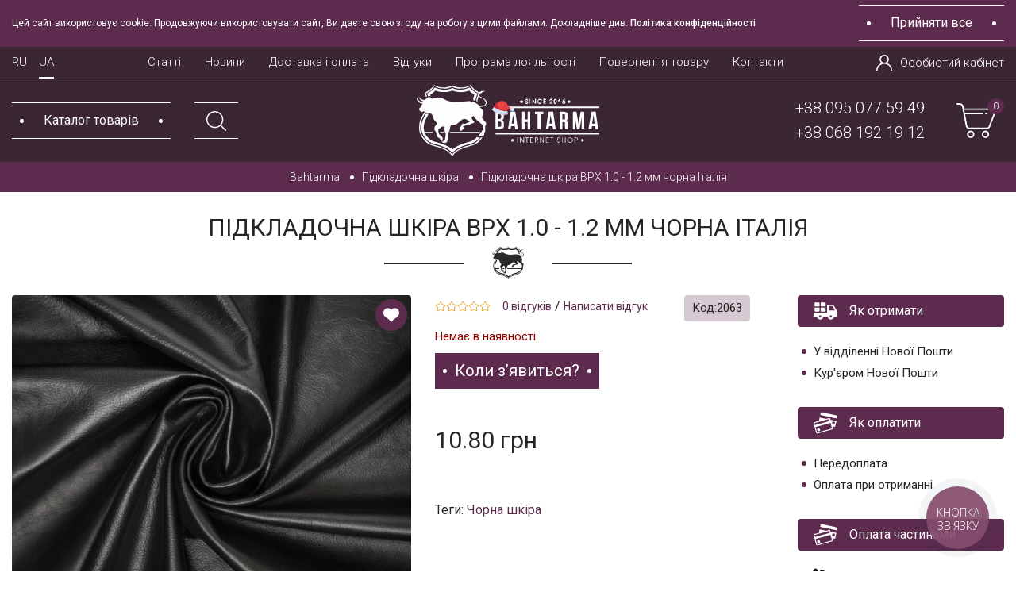

--- FILE ---
content_type: text/html; charset=utf-8
request_url: https://bahtarma.com.ua/podkladochnaya-kozha/pidkladochna-shkira-vrh-1-0-1-2-mm-chorna
body_size: 34764
content:
<!DOCTYPE html>
<!--[if IE]><![endif]-->
<!--[if IE 8 ]><html prefix="og: https://ogp.me/ns# fb: https://ogp.me/ns/fb# product: https://ogp.me/ns/product# business: https://ogp.me/ns/business# place: http://ogp.me/ns/place#" dir="ltr" lang="ru" class="ie8"><![endif]-->
<!--[if IE 9 ]><html prefix="og: https://ogp.me/ns# fb: https://ogp.me/ns/fb# product: https://ogp.me/ns/product# business: https://ogp.me/ns/business# place: http://ogp.me/ns/place#" dir="ltr" lang="ru" class="ie9"><![endif]-->
<!--[if (gt IE 9)|!(IE)]><!-->
<html prefix="og: https://ogp.me/ns# fb: https://ogp.me/ns/fb# product: https://ogp.me/ns/product# business: https://ogp.me/ns/business# place: http://ogp.me/ns/place#" dir="ltr" lang="ru">
    <!--<![endif]-->
    <head>
        <meta charset="UTF-8" />

        <meta name="viewport" content="width=device-width, initial-scale=1.0, maximum-scale=1.0, user-scalable=no" />
        <meta name="it-rating" content="it-rat-ecf344386a6f5b1864e2c9602949d4a1" />
        <meta http-equiv="X-UA-Compatible" content="IE=edge">
        <title>Купить подкладочную черную кожу КРС с покрытием в толщине 1.0 - 1.2 мм в интернет-магазине Bahtarma</title>
        <base href="https://bahtarma.com.ua/" />
                    <meta name="description" content="Кожаная подкладка для обуви из теленка черная толщиной 1.0 - 1.2 мм  в интернет магазине Bahtarma по низкой цене, доставка по всей Украине" />
                                <meta property="og:title" content="Купить подкладочную черную кожу КРС с покрытием в толщине 1.0 - 1.2 мм в интернет-магазине Bahtarma" />
        <meta property="og:type" content="website" />
        <meta property="og:url" content="https://bahtarma.com.ua/podkladochnaya-kozha/pidkladochna-shkira-vrh-1-0-1-2-mm-chorna" />
                    <meta property="og:image" content="https://bahtarma.com.ua/image/cache/catalog/podklad/img_9484-570x400.jpg" />
                <meta property="og:site_name" content="Bahtarma - интернет-маркет кожи" />

        <!-- Chrome, Firefox OS and Opera -->
        <meta name="theme-color" content="#252525">
        <!-- Windows Phone -->
        <meta name="msapplication-navbutton-color" content="#252525">
        <!-- iOS Safari -->
        <meta name="apple-mobile-web-app-status-bar-style" content="#252525">


        <link rel="preconnect" href="https://cdnjs.cloudflare.com">
        <link rel="preconnect" href="https://fonts.googleapis.com">

        <link rel="preload" href="//fonts.googleapis.com/css2?family=Roboto:wght@300;400;500;700&display=swap" as="font" onload="this.rel = 'stylesheet'"  media="all">


        <link href="//cdnjs.cloudflare.com/ajax/libs/jquery/3.5.1/jquery.min.js" rel="preload" as="script">
        <link href="//cdnjs.cloudflare.com/ajax/libs/popper.js/1.16.0/umd/popper.min.js" rel="preload" as="script">
        <link href="//cdnjs.cloudflare.com/ajax/libs/twitter-bootstrap/4.5.0/js/bootstrap.min.js" rel="preload" as="script">
        <!--<link href="/cdn-cgi/scripts/5c5dd728/cloudflare-static/email-decode.min.js" rel="preload" as="script">-->
        <!--<link href="/catalog/view/javascript/popupcart.js?v=1.0.5" rel="preload" as="script">-->
        <link href="/catalog/view/javascript/commerce.js?v=1" rel="preload" as="script">
        <link href="/catalog/view/javascript/ee.js?v1768934106" rel="preload" as="script">
        <link href="/catalog/view/javascript/jquery/owl-carousel/owl.carousel.min.js?ver=1768934106" rel="preload" as="script">
        
        <link rel="stylesheet preload" as="style" href="//cdnjs.cloudflare.com/ajax/libs/twitter-bootstrap/4.5.0/css/bootstrap.min.css" crossorigin>

        <script src="//cdnjs.cloudflare.com/ajax/libs/jquery/3.5.1/jquery.min.js"></script>
        <script src="//cdnjs.cloudflare.com/ajax/libs/popper.js/1.16.0/umd/popper.min.js" ></script>
        <script src="//cdnjs.cloudflare.com/ajax/libs/twitter-bootstrap/4.5.0/js/bootstrap.min.js"></script>


        <!--<link rel="stylesheet" href="//stackpath.bootstrapcdn.com/font-awesome/4.7.0/css/font-awesome.min.css">-->
        <!--<link rel="stylesheet" href="//cdnjs.cloudflare.com/ajax/libs/simple-line-icons/2.4.1/css/simple-line-icons.css">-->

        <!--livesearch-->
        <!--<link rel="stylesheet" href="catalog/view/theme/default/stylesheet/live_search.css" />-->
        <!--END_livesearch-->

        <link href="catalog/view/theme/default/stylesheet/stylesheet.css?ver=4.991768934106" rel="stylesheet">


                    <link href="catalog/view/javascript/jquery/magnific/magnific-popup.css" type="text/css" rel="stylesheet" media="screen" />
                <script src="catalog/view/javascript/common.js?ver=1.72351768934106"></script>
                    <link href="https://bahtarma.com.ua/podkladochnaya-kozha/pidkladochna-shkira-vrh-1-0-1-2-mm-chorna" rel="canonical" />
                    <link href="https://bahtarma.com.ua/image/catalog/favicon.png" rel="icon" />
                            <script src="catalog/view/javascript/jquery/jquery-ui/jquery-ui.min.js?1768934106"></script>
                    <script src="catalog/view/javascript/jquery/jquery-ui/jquery.ui.touch-punch.min.js?1768934106"></script>
                    <script src="catalog/view/javascript/jquery/magnific/jquery.magnific-popup.min.js?1768934106"></script>
                    <script src="catalog/view/javascript/ex-reviews/fancybox/jquery.fancybox.min.js?1768934106"></script>
                    <script src="catalog/view/javascript/jquery/owl-carousel/owl.carousel.min.js?1768934106"></script>
        <!--microdatapro 7.8 open graph start -->
<meta property="og:locale" content="ru-ru">
<meta property="og:rich_attachment" content="true">
<meta property="og:site_name" content="Bahtarma - интернет-маркет кожи">
<meta property="og:type" content="product" />
<meta property="og:title" content="Подкладочная кожа КРС 1.0 - 1.2 мм черная Италия" />
<meta property="og:description" content=" Подкладочная кожа КРС (теленок) c финишным покрытием Формат сырья - полушкура Толщина 1.0 - 1.2 мм Площадь листов ~180 - 200 кв.дм " />
<meta property="og:image" content="/image/catalog/podklad/img_9484.jpg" />
<meta property="og:image:secure_url" content="/image/catalog/podklad/img_9484.jpg" />
<meta property="og:image:width" content="1200">
<meta property="og:image:height" content="600">
<meta property="og:url" content="https://bahtarma.com.ua/podkladochnaya-kozha/pidkladochna-shkira-vrh-1-0-1-2-mm-chorna">
<meta property="business:contact_data:street_address" content="проспект Курский 41" />
<meta property="business:contact_data:locality" content="Сумы" />
<meta property="business:contact_data:postal_code" content="40000" />
<meta property="business:contact_data:country_name" content="Украина" />
<meta property="place:location:latitude" content="50.93478580606727" />
<meta property="place:location:longitude" content="34.78574443717525" />
<meta property="business:contact_data:email" content="info@bahtarma.com.ua"/>
<meta property="business:contact_data:phone_number" content="+38-095-077-59-49"/>
<meta property="fb:profile_id" content="https://www.facebook.com/Bahtarma/">
<meta property="product:product_link" content="https://bahtarma.com.ua/podkladochnaya-kozha/pidkladochna-shkira-vrh-1-0-1-2-mm-chorna">
<meta property="product:brand" content="">
<meta property="product:category" content="Подкладочная кожа">
<meta property="product:availability" content="pending">
<meta property="product:condition" content="new">
<meta property="product:target_gender" content="">
<meta property="product:price:amount" content="10.8">
<meta property="product:price:currency" content="UAH">
<meta property="og:see_also" content="https://bahtarma.com.ua/stokovaya-kozha/celyy-list-crazy-horse-krasnyy-barhat-1-8-2-0-mm-stok" />
<meta property="og:see_also" content="https://bahtarma.com.ua/stokovaya-kozha/spilok-iz-pokrittyam-amaltea-0-7-0-9-mm-taup-italiya" />
<meta property="og:see_also" content="https://bahtarma.com.ua/stokovaya-kozha/shkira-mrh-0-9-1-1-mm-chorniy-marmur-italiya" />
<meta property="og:see_also" content="https://bahtarma.com.ua/stokovaya-kozha/shkira-mrh-tusting-burnett-1-2-1-4-mm-chorna-angliya" />
<meta property="og:see_also" content="https://bahtarma.com.ua/stokovaya-kozha/shkira-nappa-mrh-0-8-1-0-mm-shokolad-italiya" />
<meta property="og:see_also" content="https://bahtarma.com.ua/podkladochnaya-kozha/pidkladochna-shkira-vrh-lux-z-pokrittyam-bezheva-italiya" />
<meta property="og:see_also" content="https://bahtarma.com.ua/podkladochnaya-kozha/pidkladochna-shkira-mrh-z-pokrittyam-chervona" />
<meta property="og:see_also" content="https://bahtarma.com.ua/stokovaya-kozha/shkira-mrh-malaga-kid-0-5-0-7-mm-pomarancheva-italiya" />
<meta property="og:see_also" content="https://bahtarma.com.ua/podkladochnaya-kozha/pidkladochna-shkira-mrh-z-pokrittyam-karamel" />
<meta property="og:see_also" content="https://bahtarma.com.ua/stokovaya-kozha/nubuk-vrh-1-5-1-7-mm-siriy" />
<!--microdatapro 7.8 open graph end -->
        



        <script>
    window.customer_id = "0";

    window.dataLayer = window.dataLayer || [];

    dataLayer.push({
        'UID': window.customer_id  // где вместо XXXXXX передаем наш внутренний идентификатор клиента
    });
        </script>		





        <!-- Google Tag Manager -->
        <script>
            document.addEventListener('scroll', load_script);
            document.addEventListener('mousedown', load_script);
            document.addEventListener('mousemove', load_script);
            document.addEventListener('touchstart', load_script);
            document.addEventListener('keydown', load_script);
            document.addEventListener('click', load_script);
            document.addEventListener('touchmove', load_script);
            document.addEventListener('onscroll', load_script);
            document.addEventListener('onmousemove', load_script);
            document.addEventListener('ontouchmove', load_script);
            document.addEventListener('onresize', load_script);

            function load_script() {
                (function (w, d, s, l, i) {
                    w[l] = w[l] || [];
                    w[l].push({'gtm.start':
                                new Date().getTime(), event: 'gtm.js'});
                    var f = d.getElementsByTagName(s)[0],
                            j = d.createElement(s), dl = l != 'dataLayer' ? '&l=' + l : '';
                    j.async = true;
                    j.src =
                            'https://www.googletagmanager.com/gtm.js?id=' + i + dl;
                    f.parentNode.insertBefore(j, f);
                })(window, document, 'script', 'dataLayer', 'GTM-NZGL3SP');

                (function(h,o,t,j,a,r){
                    h.hj=h.hj||function(){(h.hj.q=h.hj.q||[]).push(arguments)};
                    h._hjSettings={hjid:3671801,hjsv:6};
                    a=o.getElementsByTagName('head')[0];
                    r=o.createElement('script');r.async=1;
                    r.src=t+h._hjSettings.hjid+j+h._hjSettings.hjsv;
                    a.appendChild(r);
                })(window,document,'https://static.hotjar.com/c/hotjar-','.js?sv=');

                document.removeEventListener('scroll', load_script);
                document.removeEventListener('mousedown', load_script);
                document.removeEventListener('mousemove', load_script);
                document.removeEventListener('touchstart', load_script);
                document.removeEventListener('keydown', load_script);
                document.removeEventListener('click', load_script);
                document.removeEventListener('touchmove', load_script);
            }
        </script>

        <!-- End Google Tag Manager -->
        
    <!--<script src="//code-eu1.jivosite.com/widget/LSy6YOLq9N" async></script>-->
    
<link rel="alternate" hreflang="ru" href="https://bahtarma.com.ua/podkladochnaya-kozha/pidkladochna-shkira-vrh-1-0-1-2-mm-chorna" />

<link rel="alternate" hreflang="uk" href="https://bahtarma.com.ua/ua/podkladochnaya-kozha/pidkladochna-shkira-vrh-1-0-1-2-mm-chorna" />

<link rel="alternate" hreflang="x-default" href="https://bahtarma.com.ua/ua/podkladochnaya-kozha/pidkladochna-shkira-vrh-1-0-1-2-mm-chorna" />
</head>
    <!--<script type="text/javascript" src="https://unpkg.com/jquery-snowfall@1.7.4/dist/snowfall.jquery.min.js" ></script>
    <script>
        setTimeout(function (argument) {
            $(document).snowfall({flakeCount : 200, minSize:2, maxSize:10, round: 4});
        }, 1000);
    </script>-->
    <body class="product-product-1958">
                
        <!-- Google Tag Manager (noscript) -->
        <noscript><iframe src="https://www.googletagmanager.com/ns.html?id=GTM-NZGL3SP"
                          height="0" width="0" style="display:none;visibility:hidden"></iframe></noscript>
        <!-- End Google Tag Manager (noscript) -->
        <div class="mask-menu"></div>

        <header class="gb_header header_wrapper">
            <!--cookie-->
            <div class="cookie-block">
                <div class="container-fluid">
                    <div class="row">
                        <div class="col-12 cookie-block-row">
                            <div class="cookie-content">
                                Этот сайт использует cookie. Продолжая использовать сайт, Вы даёте своё согласие на работу с этими файлами. Подробнее см. <a href="https://bahtarma.com.ua/politika-konfidencijnosti">Политика конфиденциальности</a>                            </div>
                            <div class="d-flex justify-content-center">
                                <button class="cookie-btn btn btn-primary">
                                    <span>Принять всё</span></button>
                            </div>
                        </div>
                    </div>
                </div>
            </div>
            <div class="gb_header_inner">
                            <div class="lang-ukraine">
                    <div class="container-fluid">
                        <div class="d-flex align-items-center justify-content-center">
                            <span>Може краще українською?</span>
                            <button class="btn btn-link btn-yes">Так</button>
                            <button class="btn btn-link btn-no">Ні</button>
                        </div>
                    </div>
                </div>
                        </div>
            <div>
                <nav id="top">
                    <div class="container-fluid">
                        <div class="row justify-content-between header_line-margin">
                            <div class="col-auto">
                                
<div class="language-block">
 <div id="form-language">
 <ul class="navbar-nav flex-sm-row btn-group language-top">
   <li class="nav-item active"><a class="language-select text-300 text-white" id="ru-ru">RU</a></li>
    <li class="nav-item">
  <a href="https://bahtarma.com.ua/ua/podkladochnaya-kozha/pidkladochna-shkira-vrh-1-0-1-2-mm-chorna" onclick="lm_deleteCookie('languageauto'); window.location = 'https://bahtarma.com.ua/ua/podkladochnaya-kozha/pidkladochna-shkira-vrh-1-0-1-2-mm-chorna'"  class="language-select text-300 text-white" id="ua-uk">
 UA</a></li>
   </ul>

 </div>
</div>
<script>
function lm_setCookie(name, value, options = {}) {
options = {
  path: '/',
  ...options
};

let date = new Date(Date.now() + (86400e3 * options.expires));
date = date.toUTCString();
options.expires = date;
 
let updatedCookie = encodeURIComponent(name) + "=" + encodeURIComponent(value);

for (let optionKey in options) {
  updatedCookie += "; " + optionKey;
  let optionValue = options[optionKey];
  if (optionValue !== true) {
    updatedCookie += "=" + optionValue;
  }
}
document.cookie = updatedCookie;
}

function lm_deleteCookie(name) {
  lm_setCookie(name, "", {'max-age': -1});
}
</script>
                            </div>
                            <div class="col-auto d-none d-xl-block">
                                <div class="info-menu">
                                    <ul class="list-unstyled d-flex mb-0">
                                                                                    <li>
                                                                                                    <a href="/stati/" class="text-300 text-white">
                                                        Статьи                                                    </a>
                                                                                            </li>
                                                                                    <li>
                                                                                                    <a href="/posts/" class="text-300 text-white">
                                                        Новости                                                    </a>
                                                                                            </li>
                                                                                    <li>
                                                                                                    <a href="/delivery" class="text-300 text-white">
                                                        Доставка и оплата                                                    </a>
                                                                                            </li>
                                                                                    <li>
                                                                                                    <a href="/reviews" class="text-300 text-white">
                                                        Отзывы                                                    </a>
                                                                                            </li>
                                                                                    <li>
                                                                                                    <a href="/programa-lojalnosti" class="text-300 text-white">
                                                        Программа лояльности                                                    </a>
                                                                                            </li>
                                                                                    <li>
                                                                                                    <a href="/povernennja-tovaru" class="text-300 text-white">
                                                        Возврат товара                                                    </a>
                                                                                            </li>
                                                                                    <li>
                                                                                                    <a href="/contact-us/" class="text-300 text-white">
                                                        Контакты                                                    </a>
                                                                                            </li>
                                                                            </ul>
                                </div>
                            </div>
                            <div class="col-auto d-flex justify-content-end">
                                <div id="top-links" class="nav">
                                                                                                                <a href="https://bahtarma.com.ua/login/" title="Авторизация" class="text-white text-300 d-flex align-items-center link-account">
                                            <picture>
                                                <source srcset="/catalog/view/theme/default/image/user.svg">
                                                <img src="/catalog/view/theme/default/image/user.svg" width="20" height="20" loading="lazy" alt="Авторизация" class="icon_account">
                                            </picture>
                                            Личный кабинет                                        </a>
                                                                    </div>
                            </div>
                        </div>
                                            </div>
                </nav>
                <div class="container-fluid container_header">
                    <div class="row d-md-none">
                        <div class="col-12 d-flex align-items-center justify-content-center">
                            <div id="logo_mobile">
                                                                                                            <a href="https://bahtarma.com.ua/">
                                            <picture>
                                                <source srcset="https://bahtarma.com.ua/image/catalog/logo-new-yar.svg">
                                                <img src="https://bahtarma.com.ua/image/catalog/logo-new-yar.svg" width="200" height="79"  title="Bahtarma - интернет-маркет кожи" alt="Bahtarma - интернет-маркет кожи" class="img-responsive mx-auto" />
                                            </picture>
                                        </a>
                                                                                                </div>
                        </div>
                    </div>
                    <div class="row justify-content-between align-items-center">
                        <div class="col-12 col-md-4">
                            <div class="d-flex align-items-center justify-content-between justify-content-md-start  wrapper_menu-search">
                                <nav class="navbarnavbar-light p-0">
                                    <button class="navbar-toggler text-white btn-primary button_show_menu" type="button" data-toggle="collapse" data-target="#topmenu" aria-controls="topmenu" aria-expanded="false" aria-label="Toggle navigation">
                                        <span class="d-none d-md-block">Каталог товаров</span>
                                        <svg id="Layer_1" class="d-md-none" enable-background="new 0 0 512 512" fill="#fff" height="2em" viewBox="0 0 512 512" width="2em" xmlns="http://www.w3.org/2000/svg"><g><path d="m174 240h-108c-36.393 0-66-29.607-66-66v-108c0-36.393 29.607-66 66-66h108c36.393 0 66 29.607 66 66v108c0 36.393-29.607 66-66 66zm-108-208c-18.748 0-34 15.252-34 34v108c0 18.748 15.252 34 34 34h108c18.748 0 34-15.252 34-34v-108c0-18.748-15.252-34-34-34z"></path><path d="m446 240h-108c-36.393 0-66-29.607-66-66v-108c0-36.393 29.607-66 66-66h108c36.393 0 66 29.607 66 66v108c0 36.393-29.607 66-66 66zm-108-208c-18.748 0-34 15.252-34 34v108c0 18.748 15.252 34 34 34h108c18.748 0 34-15.252 34-34v-108c0-18.748-15.252-34-34-34z"></path><path d="m392 512c-66.168 0-120-53.832-120-120s53.832-120 120-120 120 53.832 120 120-53.832 120-120 120zm0-208c-48.523 0-88 39.477-88 88s39.477 88 88 88 88-39.477 88-88-39.477-88-88-88z"></path><path d="m174 512h-108c-36.393 0-66-29.607-66-66v-108c0-36.393 29.607-66 66-66h108c36.393 0 66 29.607 66 66v108c0 36.393-29.607 66-66 66zm-108-208c-18.748 0-34 15.252-34 34v108c0 18.748 15.252 34 34 34h108c18.748 0 34-15.252 34-34v-108c0-18.748-15.252-34-34-34z"></path></g></svg>
                                    </button>
                                </nav>
                                <button class="show_search iconSV" data-target="#searchForm" data-toggle="modal">
                                    <picture>
                                        <source srcset="/catalog/view/theme/default/image/magnifying-glass.svg">
                                        <img src="/catalog/view/theme/default/image/magnifying-glass.svg" width="30" height="30" loading="lazy" alt="поиск">
                                    </picture>
                                </button>
                                <div class="d-md-none mob_phone">
                                    <button data-toggle="modal" data-target=".modal-phone">
                                        <svg class="svg-phonehead" fill="#fff" width="2.4em" height="2.4em" version="1.1" id="Capa_1" xmlns="http://www.w3.org/2000/svg" xmlns:xlink="http://www.w3.org/1999/xlink" x="0px" y="0px" viewBox="0 0 473.806 473.806" style="enable-background:new 0 0 473.806 473.806;" xml:space="preserve">
                                        <path d="M374.456,293.506c-9.7-10.1-21.4-15.5-33.8-15.5c-12.3,0-24.1,5.3-34.2,15.4l-31.6,31.5c-2.6-1.4-5.2-2.7-7.7-4
                                              c-3.6-1.8-7-3.5-9.9-5.3c-29.6-18.8-56.5-43.3-82.3-75c-12.5-15.8-20.9-29.1-27-42.6c8.2-7.5,15.8-15.3,23.2-22.8
                                              c2.8-2.8,5.6-5.7,8.4-8.5c21-21,21-48.2,0-69.2l-27.3-27.3c-3.1-3.1-6.3-6.3-9.3-9.5c-6-6.2-12.3-12.6-18.8-18.6
                                              c-9.7-9.6-21.3-14.7-33.5-14.7s-24,5.1-34,14.7c-0.1,0.1-0.1,0.1-0.2,0.2l-34,34.3c-12.8,12.8-20.1,28.4-21.7,46.5
                                              c-2.4,29.2,6.2,56.4,12.8,74.2c16.2,43.7,40.4,84.2,76.5,127.6c43.8,52.3,96.5,93.6,156.7,122.7c23,10.9,53.7,23.8,88,26
                                              c2.1,0.1,4.3,0.2,6.3,0.2c23.1,0,42.5-8.3,57.7-24.8c0.1-0.2,0.3-0.3,0.4-0.5c5.2-6.3,11.2-12,17.5-18.1c4.3-4.1,8.7-8.4,13-12.9
                                              c9.9-10.3,15.1-22.3,15.1-34.6c0-12.4-5.3-24.3-15.4-34.3L374.456,293.506z M410.256,398.806
                                              C410.156,398.806,410.156,398.906,410.256,398.806c-3.9,4.2-7.9,8-12.2,12.2c-6.5,6.2-13.1,12.7-19.3,20
                                              c-10.1,10.8-22,15.9-37.6,15.9c-1.5,0-3.1,0-4.6-0.1c-29.7-1.9-57.3-13.5-78-23.4c-56.6-27.4-106.3-66.3-147.6-115.6
                                              c-34.1-41.1-56.9-79.1-72-119.9c-9.3-24.9-12.7-44.3-11.2-62.6c1-11.7,5.5-21.4,13.8-29.7l34.1-34.1c4.9-4.6,10.1-7.1,15.2-7.1
                                              c6.3,0,11.4,3.8,14.6,7c0.1,0.1,0.2,0.2,0.3,0.3c6.1,5.7,11.9,11.6,18,17.9c3.1,3.2,6.3,6.4,9.5,9.7l27.3,27.3
                                              c10.6,10.6,10.6,20.4,0,31c-2.9,2.9-5.7,5.8-8.6,8.6c-8.4,8.6-16.4,16.6-25.1,24.4c-0.2,0.2-0.4,0.3-0.5,0.5
                                              c-8.6,8.6-7,17-5.2,22.7c0.1,0.3,0.2,0.6,0.3,0.9c7.1,17.2,17.1,33.4,32.3,52.7l0.1,0.1c27.6,34,56.7,60.5,88.8,80.8
                                              c4.1,2.6,8.3,4.7,12.3,6.7c3.6,1.8,7,3.5,9.9,5.3c0.4,0.2,0.8,0.5,1.2,0.7c3.4,1.7,6.6,2.5,9.9,2.5c8.3,0,13.5-5.2,15.2-6.9
                                              l34.2-34.2c3.4-3.4,8.8-7.5,15.1-7.5c6.2,0,11.3,3.9,14.4,7.3c0.1,0.1,0.1,0.1,0.2,0.2l55.1,55.1
                                              C420.456,377.706,420.456,388.206,410.256,398.806z"></path>
                                        <path d="M256.056,112.706c26.2,4.4,50,16.8,69,35.8s31.3,42.8,35.8,69c1.1,6.6,6.8,11.2,13.3,11.2c0.8,0,1.5-0.1,2.3-0.2
                                              c7.4-1.2,12.3-8.2,11.1-15.6c-5.4-31.7-20.4-60.6-43.3-83.5s-51.8-37.9-83.5-43.3c-7.4-1.2-14.3,3.7-15.6,11
                                              S248.656,111.506,256.056,112.706z"></path>
                                        <path d="M473.256,209.006c-8.9-52.2-33.5-99.7-71.3-137.5s-85.3-62.4-137.5-71.3c-7.3-1.3-14.2,3.7-15.5,11
                                              c-1.2,7.4,3.7,14.3,11.1,15.6c46.6,7.9,89.1,30,122.9,63.7c33.8,33.8,55.8,76.3,63.7,122.9c1.1,6.6,6.8,11.2,13.3,11.2
                                              c0.8,0,1.5-0.1,2.3-0.2C469.556,223.306,474.556,216.306,473.256,209.006z"></path>
                                        </svg>
                                    </button>
                                </div>
                                <div class="insert-cart d-md-none"></div>
                            </div>

                        </div>
                        <div class="col-4 d-none d-md-block text-center">
                            <div id="logo">
                                                                                                            <a href="https://bahtarma.com.ua/">
                                            <picture>
                                                <source srcset="https://bahtarma.com.ua/image/catalog/logo-new-yar.svg">
                                                <img src="https://bahtarma.com.ua/image/catalog/logo-new-yar.svg" width="277" height="109" title="Bahtarma - интернет-маркет кожи" alt="Bahtarma - интернет-маркет кожи" class="img-responsive" loading="lazy"/>
                                            </picture>
                                        </a>
                                                                                                </div>
                        </div>
                        <div class="col-4">
                            <div class="d-flex align-items-center justify-content-end wrapper_card">
                                <div class="wrapper_phone d-none d-md-flex flex-column">
                                                                            <a href="tel:380950775949" class="text-white text-300">+38 095 077 59 49</a>
                                                                            <a href="tel:380681921912" class="text-white text-300">+38 068 192 19 12</a>
                                                                    </div>
                                <div id="cart" class="btn-group d-none d-md-inline-flex">
  <button type="button" onclick="cartOpen();" data-loading-text="Загрузка..." class="btn btn-link">
    <svg xmlns="http://www.w3.org/2000/svg" xml:space="preserve" width="2.4em" height="2.2em" viewBox="0 0 136581 119150" xmlns:xlink="http://www.w3.org/1999/xlink">
      <path fill="#fff" d="M99756 93799c-6971,0 -12675,5704 -12675,12675 0,6972 5704,12676 12675,12676 6972,0 12676,-5704 12676,-12676 0,-6971 -5704,-12675 -12676,-12675zm0 20280c-4183,0 -7605,-3422 -7605,-7605 0,-4183 3422,-7605 7605,-7605 4183,0 7605,3422 7605,7605 0,4183 -3422,7605 -7605,7605z"></path>
      <path fill="#fff" d="M49054 93799c-6971,0 -12675,5704 -12675,12675 0,6972 5704,12676 12675,12676 6972,0 12676,-5704 12676,-12676 0,-6971 -5704,-12675 -12676,-12675zm0 20280c-4183,0 -7605,-3422 -7605,-7605 0,-4183 3422,-7605 7605,-7605 4183,0 7606,3422 7606,7605 0,4183 -3423,7605 -7606,7605z"></path>
      <path fill="#fff" d="M135248 21041c-1395,-2028 -3676,-3295 -6211,-3295l-103433 0 -1521 -7606c-1140,-5957 -6337,-10140 -12422,-10140l-9126 0c-1394,0 -2535,1141 -2535,2535 0,1394 1141,2535 2535,2535l9126 0c3676,0 6718,2535 7352,6085l1902 9633c0,253 126,507 253,760l10901 57040c1267,5958 6464,10267 12549,10267l59321 0c5324,0 10014,-3295 11915,-8239l20154 -52476c1014,-2409 634,-5071 -760,-7099zm-3930 5197l-20154 52477c-1141,3042 -3929,4943 -7098,4943l-59322 0c-3549,0 -6718,-2662 -7478,-6211l-7605 -39420 59828 0c1394,0 2535,-1141 2535,-2536 0,-1394 -1141,-2535 -2535,-2535l-60842 0 -1902 -10140 102292 0c887,0 1521,380 2028,1014 507,761 633,1648 253,2408z"></path>
      <path fill="#fff" d="M104700 32956l-3803 0c-1394,0 -2535,1141 -2535,2535 0,1395 1141,2536 2535,2536l3803 0c1394,0 2535,-1141 2535,-2536 0,-1394 -1141,-2535 -2535,-2535z"></path>
    </svg>
    <span id="cart-total">0</span>
  </button>
  <ul class="dropdown-menu pull-right">
        <li>
      <p class="text-center">В корзине пусто!</p>
    </li>
      </ul>
</div>
                            </div>
                        </div>
                    </div>
                </div>
            </div>
        </header>
        <div class="collapse navbar-collapse" id="topmenu">
            <div class="wrapper_mob_logo d-flex align-items-center justify-content-between">
                <div id="logo_menu">
                                            <a href="https://bahtarma.com.ua/">
                            <picture>
                                <source srcset="/image/catalog/logo-white.svg">
                                <img src="/image/catalog/logo-white.svg" width="180" height="71" title="Bahtarma - интернет-маркет кожи" alt="Bahtarma - интернет-маркет кожи" class="img-responsive" loading="lazy"/>
                            </picture>
                        </a>
                                    </div>
                <button class="close-menu">
                    <picture>
                        <source srcset="/catalog/view/theme/default/image/close.svg">
                        <img src="/catalog/view/theme/default/image/close.svg"  width="25" height="25" loading="lazy" alt="close">
                    </picture>
                </button>
            </div>
                                        <ul class="navbar-nav">
                                    </ul>
                            
            <ul class="mob-menu" itemscope itemtype="http://schema.org/SiteNavigationElement">
                                    <li class="nav-item"><a href="https://bahtarma.com.ua/">Главная</a></li>
                                                                            <li class="nav-item">
                                                            <a  itemprop="url" href="https://bahtarma.com.ua/novinki/">Новинки</a>
                                                    </li>
                                                                                <li class="nav-item">
                                                            <a  itemprop="url" href="https://bahtarma.com.ua/rasprodazha-i-ucenka/">Распродажа и уценка</a>
                                                    </li>
                                                                                <li class="nav-item">
                                                            <a  itemprop="url" href="https://bahtarma.com.ua/podarunkovi-sertifikati/">Подарочные сертификаты</a>
                                                    </li>
                                                                                <li class="nav-item drop-link">
                                                            <a class="https://bahtarma.com.ua/otreznaya-kozha/" itemprop="url" href="https://bahtarma.com.ua/otreznaya-kozha/">Кожа на отрез</a>
                                <span class="arrow-link click-arrow-link"></span>
                                                        <ul class="menu-two">
                                                                    <li>
                                                                                    <a itemprop="url" href="https://bahtarma.com.ua/otreznaya-kozha/crazy-horse/">Crazy Horse</a>
                                                                            </li>
                                                                    <li>
                                                                                    <a itemprop="url" href="https://bahtarma.com.ua/otreznaya-kozha/crazy-horse-vantaggio/">Crazy Horse Vantaggio</a>
                                                                            </li>
                                                                    <li>
                                                                                    <a itemprop="url" href="https://bahtarma.com.ua/otreznaya-kozha/crazy-horse-max/">Crazy Horse Max</a>
                                                                            </li>
                                                                    <li>
                                                                                    <a itemprop="url" href="https://bahtarma.com.ua/otreznaya-kozha/kaiser/">Kaiser</a>
                                                                            </li>
                                                                    <li>
                                                                                    <a itemprop="url" href="https://bahtarma.com.ua/otreznaya-kozha/paradise/">Paradise</a>
                                                                            </li>
                                                                    <li>
                                                                                    <a itemprop="url" href="https://bahtarma.com.ua/otreznaya-kozha/torino/">Torino</a>
                                                                            </li>
                                                                    <li>
                                                                                    <a itemprop="url" href="https://bahtarma.com.ua/otreznaya-kozha/otreznaya-torino-vantaggio/">Torino Vantaggio</a>
                                                                            </li>
                                                                    <li>
                                                                                    <a itemprop="url" href="https://bahtarma.com.ua/otreznaya-kozha/krast/">Краст</a>
                                                                            </li>
                                                                    <li>
                                                                                    <a itemprop="url" href="https://bahtarma.com.ua/otreznaya-kozha/kozha-rastitel-nogo-dubleniya-na-otrez/">Растительного дубления</a>
                                                                            </li>
                                                                    <li>
                                                                                    <a itemprop="url" href="https://bahtarma.com.ua/otreznaya-kozha/flotar/">Флотар</a>
                                                                            </li>
                                                            </ul>
                        </li>
                                                                                <li class="nav-item drop-link">
                                                            <a class="click-arrow-link" itemprop="url" href="javascript:void(0)">Кожа в листах</a>
                                <span class="arrow-link click-arrow-link"></span>
                                                        <ul class="menu-two">
                                                                    <li>
                                                                                    <a itemprop="url" href="https://bahtarma.com.ua/kozha-buttero/">Кожа Buttero</a>
                                                                            </li>
                                                                    <li>
                                                                                    <a itemprop="url" href="https://bahtarma.com.ua/kozha-crazy-horse/">Кожа Crazy Horse</a>
                                                                            </li>
                                                                    <li>
                                                                                    <a itemprop="url" href="https://bahtarma.com.ua/kozha-crazy-horse-vantaggio/">Кожа Crazy Horse Vantaggio</a>
                                                                            </li>
                                                                    <li>
                                                                                    <a itemprop="url" href="https://bahtarma.com.ua/kozha-crazy-horse-reptilia/">Кожа Crazy Horse Reptilia</a>
                                                                            </li>
                                                                    <li>
                                                                                    <a itemprop="url" href="https://bahtarma.com.ua/shkira-crazy-horse-max/">Кожа Crazy Horse Max</a>
                                                                            </li>
                                                                    <li>
                                                                                    <a itemprop="url" href="https://bahtarma.com.ua/kozha-krast/">Кожа Краст</a>
                                                                            </li>
                                                                    <li>
                                                                                    <a itemprop="url" href="https://bahtarma.com.ua/kozha-kaiser/">Кожа Kaiser</a>
                                                                            </li>
                                                                    <li>
                                                                                    <a itemprop="url" href="https://bahtarma.com.ua/kozha-torino/">Кожа Torino</a>
                                                                            </li>
                                                                    <li>
                                                                                    <a itemprop="url" href="https://bahtarma.com.ua/torino-vantaggio/">Кожа Torino Vantaggio</a>
                                                                            </li>
                                                                    <li>
                                                                                    <a itemprop="url" href="https://bahtarma.com.ua/kozha-paradise/">Кожа Paradise</a>
                                                                            </li>
                                                                    <li>
                                                                                    <a itemprop="url" href="https://bahtarma.com.ua/kozha-pueblo/">Кожа Pueblo</a>
                                                                            </li>
                                                                    <li>
                                                                                    <a itemprop="url" href="https://bahtarma.com.ua/kozha-flotar/">Кожа Флотар</a>
                                                                            </li>
                                                                    <li>
                                                                                    <a itemprop="url" href="https://bahtarma.com.ua/shkira-shell-cordovan/">Кожа Shell Cordovan</a>
                                                                            </li>
                                                                    <li>
                                                                                    <a itemprop="url" href="https://bahtarma.com.ua/shkira-reptilia/">Кожа Reptilia</a>
                                                                            </li>
                                                                    <li>
                                                                                    <a itemprop="url" href="https://bahtarma.com.ua/shkira-nappa-vzuttevo-galanterejna/">Кожа Наппа обувно-галантерейная</a>
                                                                            </li>
                                                                    <li>
                                                                                    <a itemprop="url" href="https://bahtarma.com.ua/shkira-carlo-badalassi/">Кожа Carlo Badalassi</a>
                                                                            </li>
                                                            </ul>
                        </li>
                                                                                <li class="nav-item drop-link">
                                                            <a class="click-arrow-link" itemprop="url" href="javascript:void(0)">Кожа по цветам</a>
                                <span class="arrow-link click-arrow-link"></span>
                                                        <ul class="menu-two">
                                                                    <li>
                                                                                    <a itemprop="url" href="https://bahtarma.com.ua/chorna-shkira/">Черная кожа</a>
                                                                            </li>
                                                                    <li>
                                                                                    <a itemprop="url" href="https://bahtarma.com.ua/chervona-shkira/">Красная кожа</a>
                                                                            </li>
                                                                    <li>
                                                                                    <a itemprop="url" href="https://bahtarma.com.ua/sira-shkira/">Серая кожа</a>
                                                                            </li>
                                                                    <li>
                                                                                    <a itemprop="url" href="https://bahtarma.com.ua/bila-shkira/">Белая кожа</a>
                                                                            </li>
                                                                    <li>
                                                                                    <a itemprop="url" href="https://bahtarma.com.ua/zhovta-shkira/">Желтая кожа</a>
                                                                            </li>
                                                                    <li>
                                                                                    <a itemprop="url" href="https://bahtarma.com.ua/korichneva-shkira/">Коричневая кожа</a>
                                                                            </li>
                                                            </ul>
                        </li>
                                                                                <li class="nav-item drop-link">
                                                            <a class="https://bahtarma.com.ua/remennaya-kozha/" itemprop="url" href="https://bahtarma.com.ua/remennaya-kozha/">Ременная кожа</a>
                                <span class="arrow-link click-arrow-link"></span>
                                                        <ul class="menu-two">
                                                                    <li>
                                                                                    <a itemprop="url" href="https://bahtarma.com.ua/remennaya-kozha/remennaya-kozha-rastitel-nogo-dubleniya/">Ременная кожа растительного дубления (полосы)</a>
                                                                            </li>
                                                                    <li>
                                                                                    <a itemprop="url" href="https://bahtarma.com.ua/remennaya-kozha/remennaya-kozha-hromovogo-dubleniya/">Ременная кожа хромового дубления (полосы)</a>
                                                                            </li>
                                                                    <li>
                                                                                    <a itemprop="url" href="https://bahtarma.com.ua/remennaya-kozha/reminna-shkira-roslinnogo-dublennya-listi/">Ременная кожа растительного дубления (листы)</a>
                                                                            </li>
                                                                    <li>
                                                                                    <a itemprop="url" href="https://bahtarma.com.ua/remennaya-kozha/reminna-shkira-hromovogo-dublennya-listi/">Ременная кожа хромового дубления (листы)</a>
                                                                            </li>
                                                                    <li>
                                                                                    <a itemprop="url" href="https://bahtarma.com.ua/remennaya-kozha/regenerirovannaya-remennaya-kozha/">Регенерированная ременная кожа</a>
                                                                            </li>
                                                            </ul>
                        </li>
                                                                                <li class="nav-item drop-link">
                                                            <a class="https://bahtarma.com.ua/ekzoticheskaya-kozha/" itemprop="url" href="https://bahtarma.com.ua/ekzoticheskaya-kozha/">Экзотическая кожа</a>
                                <span class="arrow-link click-arrow-link"></span>
                                                        <ul class="menu-two">
                                                                    <li>
                                                                                    <a itemprop="url" href="https://bahtarma.com.ua/ekzoticheskaya-kozha/shkira-zmiji/">Кожа змеи</a>
                                                                            </li>
                                                                    <li>
                                                                                    <a itemprop="url" href="https://bahtarma.com.ua/ekzoticheskaya-kozha/shkira-krokodyla/">Кожа крокодила</a>
                                                                            </li>
                                                                    <li>
                                                                                    <a itemprop="url" href="https://bahtarma.com.ua/ekzoticheskaya-kozha/shkira-pitona/">Кожа питона</a>
                                                                            </li>
                                                                    <li>
                                                                                    <a itemprop="url" href="https://bahtarma.com.ua/ekzoticheskaya-kozha/shkira-skata/">Кожа ската</a>
                                                                            </li>
                                                                    <li>
                                                                                    <a itemprop="url" href="https://bahtarma.com.ua/ekzoticheskaya-kozha/shkira-iguany/">Кожа игуаны</a>
                                                                            </li>
                                                                    <li>
                                                                                    <a itemprop="url" href="https://bahtarma.com.ua/shkira-reptilia/">Кожа Reptilia</a>
                                                                            </li>
                                                                    <li>
                                                                                    <a itemprop="url" href="https://bahtarma.com.ua/ekzoticheskaya-kozha/shkira-akuli/">Кожа акулы</a>
                                                                            </li>
                                                                    <li>
                                                                                    <a itemprop="url" href="https://bahtarma.com.ua/ekzoticheskaya-kozha/shkira-strausa/">Кожа страуса</a>
                                                                            </li>
                                                            </ul>
                        </li>
                                                                                <li class="nav-item">
                                                            <a  itemprop="url" href="https://bahtarma.com.ua/shkira-militia/">Кожа Militia</a>
                                                    </li>
                                                                                <li class="nav-item">
                                                            <a  itemprop="url" href="https://bahtarma.com.ua/mebel-naya-i-avtomobil-naya-kozha/">Мебельная и автомобильная кожа</a>
                                                    </li>
                                                                                <li class="nav-item">
                                                            <a  itemprop="url" href="https://bahtarma.com.ua/odezhnaya-i-perchatochnaya-kozha/">Одежная и перчаточная кожа</a>
                                                    </li>
                                                                                <li class="nav-item">
                                                            <a  itemprop="url" href="https://bahtarma.com.ua/podkladochnaya-kozha/">Подкладочная кожа</a>
                                                    </li>
                                                                                <li class="nav-item">
                                                            <a  itemprop="url" href="https://bahtarma.com.ua/kozha-rastitel-nogo-dubleniya/">Кожа растительного дубления</a>
                                                    </li>
                                                                                <li class="nav-item">
                                                            <a  itemprop="url" href="https://bahtarma.com.ua/shkira-olenya/">Кожа оленя</a>
                                                    </li>
                                                                                <li class="nav-item">
                                                            <a  itemprop="url" href="https://bahtarma.com.ua/kozhkarton/">Кожкартон</a>
                                                    </li>
                                                                                <li class="nav-item">
                                                            <a  itemprop="url" href="https://bahtarma.com.ua/regenerirovanaya-kozha/">Регенерированная кожа</a>
                                                    </li>
                                                                                <li class="nav-item">
                                                            <a  itemprop="url" href="https://bahtarma.com.ua/ekokozha/">Экокожа</a>
                                                    </li>
                                                                                <li class="nav-item">
                                                            <a  itemprop="url" href="https://bahtarma.com.ua/kozhanye-shnury/">Кожаные шнуры</a>
                                                    </li>
                                                                                <li class="nav-item">
                                                            <a  itemprop="url" href="https://bahtarma.com.ua/obrazcy-kozhi/">Образцы кожи</a>
                                                    </li>
                                                                                <li class="nav-item">
                                                            <a  itemprop="url" href="https://bahtarma.com.ua/obrezki-kozhi/">Обрезки кожи</a>
                                                    </li>
                                                                                <li class="nav-item">
                                                            <a  itemprop="url" href="https://bahtarma.com.ua/stokovaya-kozha/">Стоковая кожа</a>
                                                    </li>
                                                                                <li class="nav-item drop-link">
                                                            <a class="click-arrow-link" itemprop="url" href="javascript:void(0)">Нити</a>
                                <span class="arrow-link click-arrow-link"></span>
                                                        <ul class="menu-two">
                                                                    <li>
                                                                                    <a itemprop="url" href="https://bahtarma.com.ua/kruglaya-nit-dlya-ruchnogo-shit-ya/">Круглая нить для ручного шитья</a>
                                                                            </li>
                                                                    <li>
                                                                                    <a itemprop="url" href="https://bahtarma.com.ua/kruglaya-nit-dlya-shveynyh-mashin/">Круглая нить для швейных машин</a>
                                                                            </li>
                                                                    <li>
                                                                                    <a itemprop="url" href="https://bahtarma.com.ua/ploskaya-voschenaya-nit/">Плоская вощеная нить</a>
                                                                            </li>
                                                            </ul>
                        </li>
                                                                                <li class="nav-item drop-link">
                                                            <a class="https://bahtarma.com.ua/himiya-dlya-kozhi/" itemprop="url" href="https://bahtarma.com.ua/himiya-dlya-kozhi/">Химия для кожи</a>
                                <span class="arrow-link click-arrow-link"></span>
                                                        <ul class="menu-two">
                                                                    <li>
                                                                                    <a itemprop="url" href="https://bahtarma.com.ua/himiya-dlya-kozhi/farba-dlya-shkiri/">Краска для кожи</a>
                                                                            </li>
                                                                    <li>
                                                                                    <a itemprop="url" href="https://bahtarma.com.ua/himiya-dlya-kozhi/klej-dlya-shkiri/">Клей для кожи</a>
                                                                            </li>
                                                                    <li>
                                                                                    <a itemprop="url" href="https://bahtarma.com.ua/himiya-dlya-kozhi/farba-dlya-urizu/">Краска для уреза</a>
                                                                            </li>
                                                                    <li>
                                                                                    <a itemprop="url" href="https://bahtarma.com.ua/himiya-dlya-kozhi/visk-dlya-shkiri/">Воск для кожи</a>
                                                                            </li>
                                                                    <li>
                                                                                    <a itemprop="url" href="https://bahtarma.com.ua/himiya-dlya-kozhi/visk-dlya-urizu/">Воск для уреза</a>
                                                                            </li>
                                                                    <li>
                                                                                    <a itemprop="url" href="https://bahtarma.com.ua/himiya-dlya-kozhi/apretura-dlya-shkiri/">Аппретура для кожи</a>
                                                                            </li>
                                                                    <li>
                                                                                    <a itemprop="url" href="https://bahtarma.com.ua/himiya-dlya-kozhi/krem-farba-dlya-shkiri/">Крем-краска для кожи</a>
                                                                            </li>
                                                                    <li>
                                                                                    <a itemprop="url" href="https://bahtarma.com.ua/himiya-dlya-kozhi/seiwa-tokonole-etc/">Seiwa (Tokonole, etc.)</a>
                                                                            </li>
                                                                    <li>
                                                                                    <a itemprop="url" href="https://bahtarma.com.ua/himiya-dlya-kozhi/iexi/">IEXI</a>
                                                                            </li>
                                                                    <li>
                                                                                    <a itemprop="url" href="https://bahtarma.com.ua/himiya-dlya-kozhi/uniters/">Uniters</a>
                                                                            </li>
                                                                    <li>
                                                                                    <a itemprop="url" href="https://bahtarma.com.ua/himiya-dlya-kozhi/intercom/">Intercom</a>
                                                                            </li>
                                                                    <li>
                                                                                    <a itemprop="url" href="https://bahtarma.com.ua/himiya-dlya-kozhi/kenda-farben/">Kenda Farben</a>
                                                                            </li>
                                                                    <li>
                                                                                    <a itemprop="url" href="https://bahtarma.com.ua/himiya-dlya-kozhi/kley-lateksnyy-alfa-latex/">PRODOTTI ALFA</a>
                                                                            </li>
                                                                    <li>
                                                                                    <a itemprop="url" href="https://bahtarma.com.ua/himiya-dlya-kozhi/fiebings/">Fiebings</a>
                                                                            </li>
                                                                    <li>
                                                                                    <a itemprop="url" href="https://bahtarma.com.ua/himiya-dlya-kozhi/fenice-feniche/">Fenice (Фениче)</a>
                                                                            </li>
                                                                    <li>
                                                                                    <a itemprop="url" href="https://bahtarma.com.ua/himiya-dlya-kozhi/prochee/">Прочее</a>
                                                                            </li>
                                                            </ul>
                        </li>
                                                                                <li class="nav-item drop-link">
                                                            <a class="https://bahtarma.com.ua/instrument/" itemprop="url" href="https://bahtarma.com.ua/instrument/">Инструмент</a>
                                <span class="arrow-link click-arrow-link"></span>
                                                        <ul class="menu-two">
                                                                    <li>
                                                                                    <a itemprop="url" href="https://bahtarma.com.ua/instrument/nabori-dlya-roboti-zi-shkiroyu/">Наборы для работы с кожей</a>
                                                                            </li>
                                                                    <li>
                                                                                    <a itemprop="url" href="https://bahtarma.com.ua/instrument/rezhuschiy-instrument/">Режущий инструмент</a>
                                                                            </li>
                                                                    <li>
                                                                                    <a itemprop="url" href="https://bahtarma.com.ua/instrument/ustanovochnyy-instrument/">Установочный инструмент</a>
                                                                            </li>
                                                                    <li>
                                                                                    <a itemprop="url" href="https://bahtarma.com.ua/instrument/shil-ya-i-proboyniki/">Шилья и пробойники</a>
                                                                            </li>
                                                                    <li>
                                                                                    <a itemprop="url" href="https://bahtarma.com.ua/instrument/razmetochnyy-instrument/">Разметочный инструмент</a>
                                                                            </li>
                                                                    <li>
                                                                                    <a itemprop="url" href="https://bahtarma.com.ua/instrument/vspomogatel-nyy-instrument/">Вспомогательный инструмент</a>
                                                                            </li>
                                                                    <li>
                                                                                    <a itemprop="url" href="https://bahtarma.com.ua/instrument/shtampy-dlya-tisneniya/">Штампы для тиснения</a>
                                                                            </li>
                                                                    <li>
                                                                                    <a itemprop="url" href="https://bahtarma.com.ua/instrument/kylymok-dlya-rizky/">Коврики для резки</a>
                                                                            </li>
                                                                    <li>
                                                                                    <a itemprop="url" href="https://bahtarma.com.ua/instrument/prosichki/">Просечки</a>
                                                                            </li>
                                                            </ul>
                        </li>
                                                                                <li class="nav-item drop-link">
                                                            <a class="https://bahtarma.com.ua/furnitura/" itemprop="url" href="https://bahtarma.com.ua/furnitura/">Фурнитура</a>
                                <span class="arrow-link click-arrow-link"></span>
                                                        <ul class="menu-two">
                                                                    <li>
                                                                                    <a itemprop="url" href="https://bahtarma.com.ua/furnitura/knopki-i-magnity/">Кнопки и магниты</a>
                                                                            </li>
                                                                    <li>
                                                                                    <a itemprop="url" href="https://bahtarma.com.ua/furnitura/dekor/">Декор</a>
                                                                            </li>
                                                                    <li>
                                                                                    <a itemprop="url" href="https://bahtarma.com.ua/furnitura/vinty/">Винты</a>
                                                                            </li>
                                                                    <li>
                                                                                    <a itemprop="url" href="https://bahtarma.com.ua/furnitura/pryazhki/">Пряжки</a>
                                                                            </li>
                                                                    <li>
                                                                                    <a itemprop="url" href="https://bahtarma.com.ua/furnitura/prizhimy-i-klyuchnicy/">Прижимы и ключницы</a>
                                                                            </li>
                                                                    <li>
                                                                                    <a itemprop="url" href="https://bahtarma.com.ua/furnitura/hol-niteny/">Хольнитены</a>
                                                                            </li>
                                                                    <li>
                                                                                    <a itemprop="url" href="https://bahtarma.com.ua/furnitura/karabiny-i-kol-ca/">Карабины и кольца</a>
                                                                            </li>
                                                                    <li>
                                                                                    <a itemprop="url" href="https://bahtarma.com.ua/furnitura/lyuversy/">Люверсы</a>
                                                                            </li>
                                                                    <li>
                                                                                    <a itemprop="url" href="https://bahtarma.com.ua/furnitura/molnii-i-begunki/">Молнии и бегунки</a>
                                                                            </li>
                                                                    <li>
                                                                                    <a itemprop="url" href="https://bahtarma.com.ua/furnitura/remennye-lenty-tekstil-nye/">Ременные текстильные ленты</a>
                                                                            </li>
                                                                    <li>
                                                                                    <a itemprop="url" href="https://bahtarma.com.ua/furnitura/fasteksy/">Фастексы</a>
                                                                            </li>
                                                                    <li>
                                                                                    <a itemprop="url" href="https://bahtarma.com.ua/furnitura/plastikovaya-furnitura/">Пластиковая фурнитура</a>
                                                                            </li>
                                                            </ul>
                        </li>
                                                                                <li class="nav-item drop-link">
                                                            <a class="click-arrow-link" itemprop="url" href="javascript:void(0)">Для работы с кожей</a>
                                <span class="arrow-link click-arrow-link"></span>
                                                        <ul class="menu-two">
                                                                    <li>
                                                                                    <a itemprop="url" href="https://bahtarma.com.ua/vykroyki/">Выкройки</a>
                                                                            </li>
                                                                    <li>
                                                                                    <a itemprop="url" href="https://bahtarma.com.ua/kolodki-i-prisposobleniya/">Колодки и приспособления</a>
                                                                            </li>
                                                                    <li>
                                                                                    <a itemprop="url" href="https://bahtarma.com.ua/prochee-dlya-raboty-s-kozhey/">Прочее для работы с кожей</a>
                                                                            </li>
                                                            </ul>
                        </li>
                                                                                <li class="nav-item">
                                                            <a  itemprop="url" href="https://bahtarma.com.ua/podarochnaya-upakovka/">Подарочная упаковка</a>
                                                    </li>
                                                                                <li class="nav-item">
                                                            <a  itemprop="url" href="https://bahtarma.com.ua/spectkani/">Спецткани</a>
                                                    </li>
                                                                                <li class="nav-item">
                                                            <a  itemprop="url" href="https://bahtarma.com.ua/instrument/nabori-dlya-roboti-zi-shkiroyu/">Наборы для работы с кожей</a>
                                                    </li>
                                                                                <li class="nav-item">
                                                            <a  itemprop="url" href="https://bahtarma.com.ua/bahtarma-klub/">Bahtarma Клуб </a>
                                                    </li>
                                                </ul>
                            <ul class="d-block d-xl-none mob-menu">
                                            <li class="nav-item">
                            <a href="/stati/">Статьи</a>
                        </li>
                                            <li class="nav-item">
                            <a href="/posts/">Новости</a>
                        </li>
                                            <li class="nav-item">
                            <a href="/delivery">Доставка и оплата</a>
                        </li>
                                            <li class="nav-item">
                            <a href="/reviews">Отзывы</a>
                        </li>
                                            <li class="nav-item">
                            <a href="/programa-lojalnosti">Программа лояльности</a>
                        </li>
                                            <li class="nav-item">
                            <a href="/povernennja-tovaru">Возврат товара</a>
                        </li>
                                            <li class="nav-item">
                            <a href="/contact-us/">Контакты</a>
                        </li>
                                    </ul>
                    </div>
        <div class="modal fade modal-phone" tabindex="-1">
            <div class="modal-dialog">
                <div class="modal-content">
                    <div class="modal-header border-0">
                        <button type="button" class="close" data-dismiss="modal" aria-label="Close">
                            <span aria-hidden="true">
                                <picture>
                                    <source srcset="/image/close-purple.svg">
                                    <img src="/image/close-purple.svg" loading="lazy" alt="x">
                                </picture>
                            </span>
                        </button>
                    </div>
                    <div class="modal-body text-center">
                        <a class="text-decoration-none text-400 text-black modal_phone" href="tel:380950775949">+38 095 077 59 49</a><br>
                                                                                                            <a class="text-decoration-none text-400 text-black modal_phone" href="tel:380681921912">+38 068 192 19 12</a><br>
                                                <div class="mt-3 d-flex flex-column flex-sm-row align-items-center justify-content-between">
                            <a href="tel:+380950775949" class="btn-success button_black">Позвонить</a>
                            <a title="Viber" href="https://cutt.ly/zWgSNAV" target="_blank" class="d-md-none mt-3 mt-sm-0 btn-success">Написать Viber</a>
                            <a title="Viber" href="viber://chat?number=+380950775949" class="d-none mt-3 mt-sm-0 d-md-block btn-success">Написать Viber</a>
                            <a href="https://t.me/bahtarmabot" target="_blank"  class="btn-success mt-3 mt-sm-0 button_blue">Написать Telegram</a>
                        </div>
                    </div>
                </div>
            </div>
        </div>
        <div class="modal fade bd-example-modal-xl" id="searchForm" tabindex="-1" role="dialog" aria-hidden="true">
  <div class="modal-dialog modal-xl" role="document">
    <div class="modal-content bg-transparent border-0 rounded-0">
      <div class="modal-header border-0">
        <button type="button" class="close" data-dismiss="modal" aria-label="Close"><img src="/image/close-purple.svg" alt="x"></button>
      </div>
      <div class="modal-body p-0 bg-transparent" itemscope itemtype="https://schema.org/WebSite">
        <meta itemprop="url" content="https://bahtarma.com.ua/podkladochnaya-kozha/pidkladochna-shkira-vrh-1-0-1-2-mm-chorna"/>
        <div id="search" class="input-group"  itemprop="potentialAction" itemscope itemtype="https://schema.org/SearchAction">
          <meta itemprop="target" content="https://bahtarma.com.ua/index.php?route=common/search&search={search}"/>
          <input type="text" name="search" value="" placeholder="Поиск товара по каталогу"  itemprop="query-input"  class="form-control rounded-0"/>
          <span class="input-group-btn">
            <button type="button" class="btn  rounded-0">
              <svg class="mr-0" xmlns="http://www.w3.org/2000/svg" xml:space="preserve" width="1em" height="1em" viewBox="0 0 206623 206126"><path class="fil" d="M91113 0c-50239,0 -91113,40762 -91113,90865 0,50102 40874,90865 91113,90865 50239,0 91114,-40763 91114,-90865 0,-50103 -40874,-90865 -91114,-90865zm0 166792c-42004,0 -76176,-34063 -76176,-75928 0,-41867 34172,-75928 76176,-75928 42005,0 76177,34061 76177,75928 1,41865 -34172,75928 -76177,75928z"/><path class="fil" d="M204423 193363l-49042 -48793c-2925,-2908 -7653,-2896 -10563,27 -2907,2925 -2895,7652 28,10563l49042 48793c1459,1449 3361,2173 5267,2173 1920,0 3837,-734 5296,-2200 2907,-2926 2895,-7653 -28,-10563z"/></svg>
            </button>
          </span>
        </div>
      </div>
    </div>
  </div>
</div>

<script type="application/ld+json">
[{
    "@context": "https://schema.org",
    "@type": "WebSite",
    "url": "https://bahtarma.com.ua/podkladochnaya-kozha/pidkladochna-shkira-vrh-1-0-1-2-mm-chorna",
    "potentialAction": {
        "@type": "SearchAction",
        "target": "https://bahtarma.com.ua/index.php?route=common/search&search={search}",
        "query-input": "required name=search"
    }
}]
</script>
<input type="hidden" id="page_type" value="Product_page">
<div
        id="main_product"
        data-product_data="{&quot;item_name&quot;:&quot;\u041f\u0456\u0434\u043a\u043b\u0430\u0434\u043e\u0447\u043d\u0430 \u0448\u043a\u0456\u0440\u0430 \u0412\u0420\u0425 1.0 - 1.2 \u043c\u043c \u0447\u043e\u0440\u043d\u0430 \u0406\u0442\u0430\u043b\u0456\u044f&quot;,&quot;item_id&quot;:&quot;1958&quot;,&quot;price&quot;:10.8,&quot;item_brand&quot;:&quot;not set&quot;,&quot;item_category&quot;:&quot;\u041f\u0456\u0434\u043a\u043b\u0430\u0434\u043e\u0447\u043d\u0430 \u0448\u043a\u0456\u0440\u0430&quot;,&quot;item_list_name&quot;:&quot;Product_page&quot;,&quot;index&quot;:1,&quot;item_category2&quot;:&quot;\u041d\u0435\u0442 \u0432 \u043d\u0430\u043b\u0438\u0447\u0438\u0438&quot;,&quot;item_category3&quot;:&quot;\u043a\u0432.\u0434\u043c&quot;}"
        style="display:none;"
>
</div>


<section class="section_crumb">
    <div class="container-fluid">
        <div class="row">
            <div class="col-12">
                <ul class="breadcrumb">
                                                                <li>
                            <a href="https://bahtarma.com.ua/" class="text-white text-300">
                                Bahtarma                            </a>
                        </li>
                                            <li>
                            <a href="https://bahtarma.com.ua/podkladochnaya-kozha/" class="text-white text-300">
                                Подкладочная кожа                            </a>
                        </li>
                                        <li><span class="last text-white text-300">Подкладочная кожа КРС 1.0 - 1.2 мм черная Италия</span></li>
                </ul>
            </div>
        </div>
    </div>
</section>

<div class="container-fluid">
    <div class="row">
        <div class="col-12">
            <h1 class="main-title text-black">Подкладочная кожа КРС 1.0 - 1.2 мм черная Италия</h1>
            <div class="d-flex mx-auto wrapper_title-img">
                <picture>
                    <source srcset="/catalog/view/theme/default/image/favicon.svg">
                    <img src="/catalog/view/theme/default/image/favicon.svg" width="40" height="41" loading="lazy" alt="Bahtarma">
                </picture>
            </div>
        </div>
    </div>
    <div id="content">
        <div id="cmswidget-2" class="cmswidget">

<script>
lm_2_afterLoad_state = false;
function lm_2_afterload_auto(){
	if (!lm_2_afterLoad_state) {
		document.body.removeEventListener('touchstart', lm_2_afterload_auto); document.body.removeEventListener('touchmove', lm_2_afterload_auto); document.body.removeEventListener('mouseover', lm_2_afterload_auto); document.removeEventListener('mousemove', lm_2_afterload_auto);

		// Redirecting users who do not have language cookies to the main language of the site, as required by law
        lm_2_autoredirect();
		lm_2_afterLoad_state = true;
	}
}
var lm_2_userAgent = navigator.userAgent || navigator.vendor || window.opera;
if (/Android|iPhone|iPad|iPod|Windows Phone|webOS|BlackBerry/i.test(lm_2_userAgent)) {
	document.body.addEventListener('touchstart', lm_2_afterload_auto); document.body.addEventListener('touchmove', lm_2_afterload_auto); document.addEventListener('DOMContentLoaded', function() { setTimeout(lm_2_afterload_auto, 0) });
} else {document.body.addEventListener('mouseover', lm_2_afterload_auto); document.addEventListener('mousemove', lm_2_afterload_auto); document.addEventListener('DOMContentLoaded', function() { setTimeout(lm_2_afterload_auto, 0); }); }

function lm_2_autoredirect() {
window.location = 'https://bahtarma.com.ua/ua/podkladochnaya-kozha/pidkladochna-shkira-vrh-1-0-1-2-mm-chorna';
}
</script>
</div>

        <div class="row" id="product-card">
            <div class="col-12 col-md-7 col-lg-7 col-xl-5">
                                    <div class="d-flex flex-column position-relative justify-content-center images ">
                        <span class="d-flex flex-column wrapper_info_prod">
                                                                                </span>
                                                    <a class="thumbnail_image d-flex text-right w-100" href="/image/catalog/podklad/img_9484.jpg" data-fancybox="gallery" title="Подкладочная кожа КРС 1.0 - 1.2 мм черная Италия">
                                <picture>
                                    <source srcset="https://bahtarma.com.ua/image/cachewebp/catalog/podklad/img_9484-570x400.webp" type="image/webp">
                                    <source srcset="https://bahtarma.com.ua/image/cache/catalog/podklad/img_9484-570x400.jpg">
                                    <img class="m-auto" src="https://bahtarma.com.ua/image/cache/catalog/podklad/img_9484-570x400.jpg" width="570" height="400" alt="Подкладочная кожа КРС 1.0 - 1.2 мм черная Италия"/>
                                </picture>
                            </a>
                            <div class="text-image-original">Фото исключительно ориентировочные и могут не иметь 100% соответствия из-за особенностей дисплеев. Также изготовитель может частично изменять цвет, толщину или дизайн товара.</div>
                        
                                                    <div class="thumbnails d-flex flex-lg-column justify-content-between">
                                                                                                    <div class="d-block thumbnails-items video">
                                        <a class="thumbnail item-gallery d-flex justify-content-center position-relative overflow-hidden" href="https://youtu.be/HLfsuQw9SA8" data-fancybox="gallery">
                                    <span class="d-flex align-items-center justify-content-center flex-column showmore">
                                        <svg width="2.2em" height="2.2em" viewBox="0 0 15 15" fill="none" xmlns="http://www.w3.org/2000/svg">
                                            <path fill-rule="evenodd" clip-rule="evenodd"
                                                  d="M4.76447 3.12199C5.63151 3.04859 6.56082 3 7.5 3C8.43918 3 9.36849 3.04859 10.2355 3.12199C11.2796 3.21037 11.9553 3.27008 12.472 3.39203C12.9425 3.50304 13.2048 3.64976 13.4306 3.88086C13.4553 3.90618 13.4902 3.94414 13.5133 3.97092C13.7126 4.20149 13.8435 4.4887 13.918 5.03283C13.9978 5.6156 14 6.37644 14 7.52493C14 8.66026 13.9978 9.41019 13.9181 9.98538C13.8439 10.5206 13.7137 10.8061 13.5125 11.0387C13.4896 11.0651 13.4541 11.1038 13.4296 11.1287C13.2009 11.3625 12.9406 11.5076 12.4818 11.6164C11.9752 11.7365 11.3143 11.7942 10.2878 11.8797C9.41948 11.9521 8.47566 12 7.5 12C6.52434 12 5.58052 11.9521 4.7122 11.8797C3.68572 11.7942 3.02477 11.7365 2.51816 11.6164C2.05936 11.5076 1.7991 11.3625 1.57037 11.1287C1.54593 11.1038 1.51035 11.0651 1.48748 11.0387C1.28628 10.8061 1.15612 10.5206 1.08193 9.98538C1.00221 9.41019 1 8.66026 1 7.52493C1 6.37644 1.00216 5.6156 1.082 5.03283C1.15654 4.4887 1.28744 4.20149 1.48666 3.97092C1.5098 3.94414 1.54468 3.90618 1.56942 3.88086C1.7952 3.64976 2.05752 3.50304 2.52796 3.39203C3.04473 3.27008 3.7204 3.21037 4.76447 3.12199ZM0 7.52493C0 5.28296 0 4.16198 0.729985 3.31713C0.766457 3.27491 0.815139 3.22194 0.854123 3.18204C1.63439 2.38339 2.64963 2.29744 4.68012 2.12555C5.56923 2.05028 6.52724 2 7.5 2C8.47276 2 9.43077 2.05028 10.3199 2.12555C12.3504 2.29744 13.3656 2.38339 14.1459 3.18204C14.1849 3.22194 14.2335 3.27491 14.27 3.31713C15 4.16198 15 5.28296 15 7.52493C15 9.74012 15 10.8477 14.2688 11.6929C14.2326 11.7348 14.1832 11.7885 14.1444 11.8281C13.3629 12.6269 12.3655 12.71 10.3709 12.8763C9.47971 12.9505 8.50782 13 7.5 13C6.49218 13 5.52028 12.9505 4.62915 12.8763C2.63446 12.71 1.63712 12.6269 0.855558 11.8281C0.816844 11.7885 0.767442 11.7348 0.731221 11.6929C0 10.8477 0 9.74012 0 7.52493ZM5.25 5.38264C5.25 5.20225 5.43522 5.08124 5.60041 5.15369L10.428 7.27105C10.6274 7.35853 10.6274 7.64147 10.428 7.72895L5.60041 9.84631C5.43522 9.91876 5.25 9.79775 5.25 9.61736V5.38264Z"
                                                  fill="#fff"/>
                                        </svg>
                                        <span class="mt-1">Видео</span>
                                    </span>
                                        </a>
                                    </div>
                                    <div itemscope itemprop="VideoObject" itemtype="https://schema.org/VideoObject" class="d-none">
                                        <link itemprop="url" href="https://youtu.be/HLfsuQw9SA8">
                                        <meta itemprop="name" content="Подкладочная кожа КРС 1.0 - 1.2 мм черная Италия">
                                        <link itemprop="embedUrl" href="https://youtu.be/HLfsuQw9SA8"/>
                                        <meta itemprop="contentUrl" content="https://youtu.be/HLfsuQw9SA8"/>
                                        <meta itemprop="thumbnailUrl" content="https://bahtarma.com.ua/image/cache/catalog/podklad/img_9484-570x400.jpg">
                                        <meta itemprop="uploadDate" content="2022-07-27 11:04:50">
                                    </div>
                                                            </div>
                                                <div class="product-wishlist-items">
                                                            <button class="btn-add-to-wishlist" data-toggle="tooltip" data-placement="top" title="В список желаний" onclick="wishlist.add('1958', $(this));">
                                    <svg xmlns="http://www.w3.org/2000/svg" width="20" height="20" x="0px" y="0px" viewBox="0 0 206.333 206.333" xml:space="preserve"><path fill="#fff" d="M206.333,76.952c0,25.365-13.967,46.069-42.7,63.297c-36.253,21.737-54.063,47.905-54.239,48.167c-1.393,2.076-3.729,3.321-6.228,3.321c-2.497,0-4.83-1.243-6.223-3.314C96.671,188.02,78.66,161.81,42.7,140.249C13.967,123.021,0,102.316,0,76.952c0-30.228,19.701-62.354,56.211-62.354c24.457,0,39.282,10.829,46.956,18.941c7.674-8.113,22.499-18.941,46.956-18.941C186.633,14.597,206.333,46.724,206.333,76.952z"></path></svg>
                                </button>
                                                    </div>
                    </div>
                            </div>
            <div class="col-12 col-md-5 col-lg-5 col-xl-4 w-100" id="product">
                <div class="d-flex flex-column align-items-start position-relative w-100">
                    <div class="caption d-flex justify-content-between align-items-start flex-wrap w-100">
                        <div class="rating new-rating d-flex">
                                                                                                <span class="">
                                        <svg xmlns="http://www.w3.org/2000/svg" viewBox="0 0 576 512"><path fill="currentColor" d="M528.1 171.5L382 150.2 316.7 17.8c-11.7-23.6-45.6-23.9-57.4 0L194 150.2 47.9 171.5c-26.2 3.8-36.7 36.1-17.7 54.6l105.7 103-25 145.5c-4.5 26.3 23.2 46 46.4 33.7L288 439.6l130.7 68.7c23.2 12.2 50.9-7.4 46.4-33.7l-25-145.5 105.7-103c19-18.5 8.5-50.8-17.7-54.6zM405.8 317.9l27.8 162L288 403.5 142.5 480l27.8-162L52.5 203.1l162.7-23.6L288 32l72.8 147.5 162.7 23.6-117.7 114.8z" class=""></path></svg>
                                    </span>
                                                                                                                                <span class="">
                                        <svg xmlns="http://www.w3.org/2000/svg" viewBox="0 0 576 512"><path fill="currentColor" d="M528.1 171.5L382 150.2 316.7 17.8c-11.7-23.6-45.6-23.9-57.4 0L194 150.2 47.9 171.5c-26.2 3.8-36.7 36.1-17.7 54.6l105.7 103-25 145.5c-4.5 26.3 23.2 46 46.4 33.7L288 439.6l130.7 68.7c23.2 12.2 50.9-7.4 46.4-33.7l-25-145.5 105.7-103c19-18.5 8.5-50.8-17.7-54.6zM405.8 317.9l27.8 162L288 403.5 142.5 480l27.8-162L52.5 203.1l162.7-23.6L288 32l72.8 147.5 162.7 23.6-117.7 114.8z" class=""></path></svg>
                                    </span>
                                                                                                                                <span class="">
                                        <svg xmlns="http://www.w3.org/2000/svg" viewBox="0 0 576 512"><path fill="currentColor" d="M528.1 171.5L382 150.2 316.7 17.8c-11.7-23.6-45.6-23.9-57.4 0L194 150.2 47.9 171.5c-26.2 3.8-36.7 36.1-17.7 54.6l105.7 103-25 145.5c-4.5 26.3 23.2 46 46.4 33.7L288 439.6l130.7 68.7c23.2 12.2 50.9-7.4 46.4-33.7l-25-145.5 105.7-103c19-18.5 8.5-50.8-17.7-54.6zM405.8 317.9l27.8 162L288 403.5 142.5 480l27.8-162L52.5 203.1l162.7-23.6L288 32l72.8 147.5 162.7 23.6-117.7 114.8z" class=""></path></svg>
                                    </span>
                                                                                                                                <span class="">
                                        <svg xmlns="http://www.w3.org/2000/svg" viewBox="0 0 576 512"><path fill="currentColor" d="M528.1 171.5L382 150.2 316.7 17.8c-11.7-23.6-45.6-23.9-57.4 0L194 150.2 47.9 171.5c-26.2 3.8-36.7 36.1-17.7 54.6l105.7 103-25 145.5c-4.5 26.3 23.2 46 46.4 33.7L288 439.6l130.7 68.7c23.2 12.2 50.9-7.4 46.4-33.7l-25-145.5 105.7-103c19-18.5 8.5-50.8-17.7-54.6zM405.8 317.9l27.8 162L288 403.5 142.5 480l27.8-162L52.5 203.1l162.7-23.6L288 32l72.8 147.5 162.7 23.6-117.7 114.8z" class=""></path></svg>
                                    </span>
                                                                                                                                <span class="">
                                        <svg xmlns="http://www.w3.org/2000/svg" viewBox="0 0 576 512"><path fill="currentColor" d="M528.1 171.5L382 150.2 316.7 17.8c-11.7-23.6-45.6-23.9-57.4 0L194 150.2 47.9 171.5c-26.2 3.8-36.7 36.1-17.7 54.6l105.7 103-25 145.5c-4.5 26.3 23.2 46 46.4 33.7L288 439.6l130.7 68.7c23.2 12.2 50.9-7.4 46.4-33.7l-25-145.5 105.7-103c19-18.5 8.5-50.8-17.7-54.6zM405.8 317.9l27.8 162L288 403.5 142.5 480l27.8-162L52.5 203.1l162.7-23.6L288 32l72.8 147.5 162.7 23.6-117.7 114.8z" class=""></path></svg>
                                    </span>
                                                                                        <div class="rating_link">
                                <a href="#tab-reviews">0 отзывов</a> / <a href="#tab-reviews">Написать отзыв</a>
                            </div>
                        </div>
                        <div class="model text-black">Код:2063</div>
                    </div>
                    <div class="stock d-flex flex-wrap align-items-lg-end justify-content-between flex-md-column flex-lg-row ">
                                                    <div class="d-flex flex-row">
                                                                <div class="text-red mr-3">Нет в наличии</div>
                            </div>
                                                                    </div>

                    
                                            <div>
                            <button type="button" onclick="addWaitlist('1958');" class="btn btn-success text-white btn-lg btn-block d-inline-flex align-items-center justify-content-center btn-card-product" style="margin-top:12px;width:auto;">Когда появится?</button>
                        </div>
                    
                                            <div class="options w-100">
                            <div class="d-flex ">

                                                                                                                                                                                                                                                                                                                                                                                                                                </div>
                        </div>
                                        <div class="wrapper-product-values w-100">
                                                                                                                                        <div class="price d-flex w-100 flex-column ">
                                                                                                                    <div class="new-price text-black" data-main-price="<span class='autocalc-product-price'>10.80<span class='currency'> грн</span></span>">
                                            <span class='autocalc-product-price'>10.80<span class='currency'> грн</span></span>                                        </div>
                                                                    </div>
                                                                                                </div>
                    
                                            <div class="pt-4 pt-lg-5">Теги:                                                                                                <a class="text-purple" href="https://bahtarma.com.ua/chorna-shkira/">Черная кожа</a>
                                                                                    </div>
                                    </div>
            </div>
            <div class="col-12 col-xl-3 d-flex delivery-info">
                <div class="d-flex flex-wrap d-xl-block w-100 wrapper-delivery-info">
                    <div class="wrapper-delivery w-100 w-sm-50 w-xl-100">
                        <div class="d-flex align-items-center wrapper-image-info">
                            <picture>
                                <source srcset="/catalog/view/theme/default/image/truck.svg">
                                <img src="/catalog/view/theme/default/image/truck.svg" loading="lazy" width="30" height="30" alt="Как получить">
                            </picture>
                            <div class="heading text-white">Как получить</div>
                        </div>
                        <ul><li>В отделении Новой Почты</li><li>Курьером Новой Почты</li></ul>                    </div>
                    <div class="wrapper-payment w-100 w-sm-50 w-xl-100">
                        <div class="d-flex align-items-center wrapper-image-info">
                            <picture>
                                <source srcset="/catalog/view/theme/default/image/credit-cards-payment.svg">
                                <img src="/catalog/view/theme/default/image/credit-cards-payment.svg" loading="lazy" width="30" height="30" alt="Как оплатить">
                            </picture>
                            <div class="heading text-white">Как оплатить</div>
                        </div>
                        <ul><li>Предоплата</li><li>Оплата при получении</li></ul>                    </div>
                    <div class="wrapper-credit-payment w-100 w-sm-50 w-xl-100 mt-4 mt-xl-0">
                        <div class="d-flex align-items-center wrapper-image-info">
                            <picture>
                                <source srcset="/catalog/view/theme/default/image/credit-cards-payment.svg">
                                <img src="/catalog/view/theme/default/image/credit-cards-payment.svg" loading="lazy" width="30" height="30" alt="Как оплатить">
                            </picture>
                            <div class="heading text-white">Оплата частями</div>
                        </div>
                        <div class="d-flex flex-column credit-payments">
                                                            <div class="credit-payment d-flex align-items-center">
                                    <img src="image/catalog/banks/mb_logo.png" loading="lazy" width="30" alt="">
                                    <div class="credit-payment__text">
                                        Покупка частями Моно                                    </div>
                                </div>
                                                            <div class="credit-payment d-flex align-items-center">
                                    <img src="image/catalog/banks/pb_logo.png" loading="lazy" width="30" alt="">
                                    <div class="credit-payment__text">
                                        Оплата частями Приват                                    </div>
                                </div>
                                                    </div>
                    </div>
                </div>
            </div>

        </div>
    </div>
</div>
<section class="section_prod_tabs">
    <div class="container-fluid">
        <div class="row">
            <div class="col-12 position-inherit">
                <ul class="nav nav-tabs tabs-info">
                                            <li><a href="#tab-description" data-toggle="tab" class="active text-black">Описание</a></li>
                                                                                    <li id="tab-reviews"><a href="#tab-review" data-toggle="tab" class="text-black">Отзывы (0)</a></li>
                                                                <li>
                            <a href="#tab-art_aqa_product" data-toggle="tab" class="text-black ">
                                <span class="tab_title">Вопрос/ответ (0)</span>
                            </a>
                        </li>
                                    </ul>
                <div class="tab-content">
                                            <div class="tab-pane text-black active" id="tab-description"><p><span style="font-size: 12pt;">Подкладочная кожа КРС (теленок) c финишным покрытием</span></p>
<p><span style="font-size: 12pt;">Формат сырья - полушкура</span></p>
<p><span style="font-size: 12pt;">Толщина 1.0 - 1.2 мм</span></p>
<p><span style="font-size: 12pt;">Площадь листов ~180 - 200 кв.дм</span></p></div>
                                                                                    <div class="tab-pane" id="tab-review">
                        </div>
                                                                <div class="tab-pane" id="tab-art_aqa_product">
                            <style>
	.art_hidden{display: none;}
	.art_communication svg{ width: 25px; height: 25px; cursor: pointer;display: inline-block;vertical-align: middle;fill:#559BA7;}
	.art_communication label span {display: inline-block;vertical-align: middle;cursor: pointer;}
	.art_communication label {display: inline-block;margin: 0;margin-right: 20px;}
	.art_communication input[type="radio"]:checked + svg {fill: #e00d03;}
	[for="input-communication"]{text-align: left!important}
	.art_aqa_product_info{margin-bottom: 16px;}
	.art_question_body{padding: 16px;font-size: 14px;}
	.art_question_title{
		display: flex;
	    -webkit-box-orient: horizontal;
	    -webkit-box-direction: normal;
	    -ms-flex-direction: row;
	    flex-direction: row;
	    -webkit-box-align: center;
	    -ms-flex-align: center;
	    align-items: center;
	    font-size: 16px;
    	font-weight: 700;
	}
	.art_question_title img{margin-right: 5px}
	.art_question_header{padding: 8px 16px;border-bottom: 1px solid #e9e9e9;}
	.art_question_date{margin-left: auto;font-size: 12px;font-weight: 400;color: #a6a5a5;}
	.art_aqa_product_question{border: 1px solid #e9e9e9;}
	.art_aqa_product_answer{border: 1px solid #337ab7;}
	.art_aqa_product_answer{margin-top: 16px;margin-left: 16px;position: relative;}
	.art_aqa_product_answer:before{content: '';position: absolute;top: 0;left: -16px;height: 100%;width: 1px; background: #337ab7}
	.art_aqa_product_answer .art_question_header{border-bottom: none;}
	.art_aqa_product_question .art_question_body p{margin-bottom: 0;}
	.art_aqa_product_answer .art_question_body{padding-top: 8px;}
	.art_aqa_product_block{margin-bottom: 20px;}
</style>





	<div class="form-horizontal">
		<div class="text-600 text-black form_title">Задать вопрос о товаре</div>
		<form class="form-horizontal" id="form-art_aqa_product">
		<div class="form-group required">
	  <div class="col-sm-12">
	    <label class="control-label" for="input-f_name">Имя</label>
	    <input type="text" name="f_name" value="" id="input-f_name" class="form-control" />
	  </div>
	</div>
					<div class="form-group ">
	  <div class="col-sm-12">
	    <label class="control-label" for="input-f_telephone">Телефон</label>
	    <input type="tel" name="f_telephone" value=""  id="input-f_telephone" class="form-control" />
	  </div>
	</div>
					<div class="form-group required">
	  <div class="col-sm-12">
	    <label class="control-label" for="input-f_question">Вопрос</label>
	    <textarea name="f_question" rows="5" id="input-f_question" class="form-control"></textarea>
	  </div>
	</div>
			<div id="art_aqa_product"></div>
	<script src="//www.google.com/recaptcha/api.js?hl=ru-ru" type="text/javascript"></script>
<fieldset>
  <legend>Captcha</legend>
  <div class="form-group required">
        <label class="col-12 control-label">Введите код</label>
    <div class="col-sm-12">
      <div class="g-recaptcha" data-sitekey="6LeqauEqAAAAAJkVGRGV_RhCFtMZW91NnMpyefH3"></div>
          </div>
      </div>
</fieldset>
	<div class="buttons clearfix">
	  <div class="pull-right">
	      &nbsp;    
	    <button type="button" id="button-art_aqa_product" data-loading-text="Загрузка..." class="btn btn-secondary">Задать вопрос</button>
	  </div>
	</div>
	<input type="hidden" name="link" value="https://bahtarma.com.ua/podkladochnaya-kozha/pidkladochna-shkira-vrh-1-0-1-2-mm-chorna">
	<input type="hidden" name="product_id" value="1958">
	<input type="hidden" name="product_name" value="Подкладочная кожа КРС 1.0 - 1.2 мм черная Италия">
</form>	</div>


<script>
	$('#art_aqa_product_modal_btn').click(function(){
		$('#art_aqa_product_modal').modal('show');
	})

	$('#art_aqa_product_questions').delegate('.pagination a', 'click', function(e) {
	    e.preventDefault();
	    $('#art_aqa_product_questions').fadeOut('slow');
	    $('#art_aqa_product_questions').load(this.href);
	    $('#art_aqa_product_questions').fadeIn('slow');
	    $('html, body').animate({
	        scrollTop: $('#art_aqa_product_questions').offset().top - 100
	    }, 750);
	});

	$('#button-art_aqa_product').on('click', function() {
	  $.ajax({
	    url: 'index.php?route=extension/module/art_aqa_product/sendmessage',
	    type: 'post',
	    dataType: 'json',
	    data: $("#form-art_aqa_product").serialize(),
	    beforeSend: function() {
	      $('#button-art_aqa_product').button('loading');
	    },
	    complete: function() {
	      $('#button-art_aqa_product').button('reset');
	    },
	    success: function(json) {
	      $('.alert-success, .alert-danger').remove();

	      if (json['error']) {
	        $('#art_aqa_product').after('<div class="alert alert-danger"><i class="fa fa-exclamation-circle"></i> ' + json['error'] + '</div>');
	      }

	      if (json['success']) {
			$.ajax({
				url: 'index.php?route=extension/module/art_aqa_product/success',
				type: 'post',
				success: function(data) {
					$('#art_aqa_product_modal').modal('hide');
					$('#art_aqa_product_modal_success').remove();
					$('body').prepend(data);
					$('#art_aqa_product_modal_success').modal('show');
				}
			});
		
	        $('#form-art_aqa_product input:not([type=\'hidden\'])').val('');
	        $('#form-art_aqa_product textarea').val('');
			
			jQuery(document).trigger('send_a_question.success', {});  
			
			
	      }
	    }
	  });
	});
</script>                        </div>
                                    </div>
            </div>
        </div>
    </div>
</section>

    <section class="recently-viewed mb-5">
        <div class="container-fluid">
            <div class="row">
                <div class="col-12">
                    <div class="main-title text-black d-flex flex-column align-items-center">
                        Вас могут заинтересовать                        <div class="wrapper_title-img">
                            <picture>
                                <source srcset="/catalog/view/theme/default/image/favicon.svg">
                                <img src="/catalog/view/theme/default/image/favicon.svg" width="40" height="41" loading="lazy" alt="Bahtarma">
                            </picture>
                        </div>
                    </div>
                </div>
            </div>
            <div id="viewed-carousel" class="owl-carousel">
                
                    <div class="product-layout d-flex col-prod-home">
                        <div class="position-relative d-flex w-100 flex-column bg-white product-wrapper ">
                            <div class="position-relative">
                                <a class="image" href="https://bahtarma.com.ua/stokovaya-kozha/celyy-list-crazy-horse-krasnyy-barhat-1-8-2-0-mm-stok">
                                    <picture>
                                        <source srcset="https://bahtarma.com.ua/image/cachewebp/catalog/pro_part2/part6/img_1977-368x293.webp" type="image/webp">
                                        <source srcset="https://bahtarma.com.ua/image/cache/catalog/pro_part2/part6/img_1977-368x293.jpg">
                                        
<div class="ukrcreditsticker">
		<div class="ukrcreditPP" title="Оплата частями (ПриватБанк) до 4 месяцев от 2.18 грн/мес." data-toggle="tooltip"><span>4</span></div>
				<div class="ukrcreditMB" title="Покупка частями (МоноБанк) до 4 месяцев от 2.18 грн/мес." data-toggle="tooltip"><span>4</span></div>
						</div>
<img src="https://bahtarma.com.ua/image/cache/catalog/pro_part2/part6/img_1977-368x293.jpg" width="254" height="201" alt="Кожа Crazy Horse красный бархат 1.6 - 1.8 мм сток" loading="lazy" title="Кожа Crazy Horse красный бархат 1.6 - 1.8 мм сток" class="img-responsive"/>
                                    </picture>
                                    <span class="d-flex flex-column wrapper_info_prod">
                                                                                                            </span>
                                </a>
                                                                    <button class="btn-add-to-wishlist" onclick="wishlist.add('1652', $(this));">
                                        <svg xmlns="http://www.w3.org/2000/svg" width="20" height="20" x="0px" y="0px" viewBox="0 0 206.333 206.333" xml:space="preserve"><path fill="#fff" d="M206.333,76.952c0,25.365-13.967,46.069-42.7,63.297c-36.253,21.737-54.063,47.905-54.239,48.167c-1.393,2.076-3.729,3.321-6.228,3.321c-2.497,0-4.83-1.243-6.223-3.314C96.671,188.02,78.66,161.81,42.7,140.249C13.967,123.021,0,102.316,0,76.952c0-30.228,19.701-62.354,56.211-62.354c24.457,0,39.282,10.829,46.956,18.941c7.674-8.113,22.499-18.941,46.956-18.941C186.633,14.597,206.333,46.724,206.333,76.952z"/></svg>
                                    </button>
                                                            </div>
                            <div class="caption">
                                <div class="rating new-rating d-flex align-items-center justify-content-between">
                                    <div class="d-flex">
                                                                                                                                    <span class="">
                                    <svg xmlns="http://www.w3.org/2000/svg" viewBox="0 0 576 512"><path fill="currentColor" d="M528.1 171.5L382 150.2 316.7 17.8c-11.7-23.6-45.6-23.9-57.4 0L194 150.2 47.9 171.5c-26.2 3.8-36.7 36.1-17.7 54.6l105.7 103-25 145.5c-4.5 26.3 23.2 46 46.4 33.7L288 439.6l130.7 68.7c23.2 12.2 50.9-7.4 46.4-33.7l-25-145.5 105.7-103c19-18.5 8.5-50.8-17.7-54.6zM405.8 317.9l27.8 162L288 403.5 142.5 480l27.8-162L52.5 203.1l162.7-23.6L288 32l72.8 147.5 162.7 23.6-117.7 114.8z" class=""></path></svg>
                                </span>
                                                                                                                                                                                <span class="">
                                    <svg xmlns="http://www.w3.org/2000/svg" viewBox="0 0 576 512"><path fill="currentColor" d="M528.1 171.5L382 150.2 316.7 17.8c-11.7-23.6-45.6-23.9-57.4 0L194 150.2 47.9 171.5c-26.2 3.8-36.7 36.1-17.7 54.6l105.7 103-25 145.5c-4.5 26.3 23.2 46 46.4 33.7L288 439.6l130.7 68.7c23.2 12.2 50.9-7.4 46.4-33.7l-25-145.5 105.7-103c19-18.5 8.5-50.8-17.7-54.6zM405.8 317.9l27.8 162L288 403.5 142.5 480l27.8-162L52.5 203.1l162.7-23.6L288 32l72.8 147.5 162.7 23.6-117.7 114.8z" class=""></path></svg>
                                </span>
                                                                                                                                                                                <span class="">
                                    <svg xmlns="http://www.w3.org/2000/svg" viewBox="0 0 576 512"><path fill="currentColor" d="M528.1 171.5L382 150.2 316.7 17.8c-11.7-23.6-45.6-23.9-57.4 0L194 150.2 47.9 171.5c-26.2 3.8-36.7 36.1-17.7 54.6l105.7 103-25 145.5c-4.5 26.3 23.2 46 46.4 33.7L288 439.6l130.7 68.7c23.2 12.2 50.9-7.4 46.4-33.7l-25-145.5 105.7-103c19-18.5 8.5-50.8-17.7-54.6zM405.8 317.9l27.8 162L288 403.5 142.5 480l27.8-162L52.5 203.1l162.7-23.6L288 32l72.8 147.5 162.7 23.6-117.7 114.8z" class=""></path></svg>
                                </span>
                                                                                                                                                                                <span class="">
                                    <svg xmlns="http://www.w3.org/2000/svg" viewBox="0 0 576 512"><path fill="currentColor" d="M528.1 171.5L382 150.2 316.7 17.8c-11.7-23.6-45.6-23.9-57.4 0L194 150.2 47.9 171.5c-26.2 3.8-36.7 36.1-17.7 54.6l105.7 103-25 145.5c-4.5 26.3 23.2 46 46.4 33.7L288 439.6l130.7 68.7c23.2 12.2 50.9-7.4 46.4-33.7l-25-145.5 105.7-103c19-18.5 8.5-50.8-17.7-54.6zM405.8 317.9l27.8 162L288 403.5 142.5 480l27.8-162L52.5 203.1l162.7-23.6L288 32l72.8 147.5 162.7 23.6-117.7 114.8z" class=""></path></svg>
                                </span>
                                                                                                                                                                                <span class="">
                                    <svg xmlns="http://www.w3.org/2000/svg" viewBox="0 0 576 512"><path fill="currentColor" d="M528.1 171.5L382 150.2 316.7 17.8c-11.7-23.6-45.6-23.9-57.4 0L194 150.2 47.9 171.5c-26.2 3.8-36.7 36.1-17.7 54.6l105.7 103-25 145.5c-4.5 26.3 23.2 46 46.4 33.7L288 439.6l130.7 68.7c23.2 12.2 50.9-7.4 46.4-33.7l-25-145.5 105.7-103c19-18.5 8.5-50.8-17.7-54.6zM405.8 317.9l27.8 162L288 403.5 142.5 480l27.8-162L52.5 203.1l162.7-23.6L288 32l72.8 147.5 162.7 23.6-117.7 114.8z" class=""></path></svg>
                                </span>
                                                                                                                        </div>
                                    <div class="code text-grey ">Код: 0565</div>
                                </div>
                                <div class="d-flex flex-column flex-sm-row">
                                    <div class="stock text-green">В наличии</div>
                                </div>
                                                                <div class="product-day-delivery">
                                    <svg width="25" height="25" class="mr-1" fill="#5c2b4d" enable-background="new 0 0 100 100" viewBox="0 0 100 100" xmlns="http://www.w3.org/2000/svg">
                                        <path d="m72.341 48.514h17.306l-5.266-10.126h-10.872z"/>
                                        <path d="m85.059 62.331h3.516l.339-2.891h-3.529z"/>
                                        <path d="m75.463 62.1c-3.448 0-6.244 2.81-6.244 6.257 0 3.448 2.796 6.244 6.244 6.244s6.257-2.796 6.257-6.244c0-3.447-2.809-6.257-6.257-6.257zm0 9.515c-1.792 0-3.257-1.466-3.257-3.257 0-1.805 1.466-3.258 3.257-3.258 1.805 0 3.258 1.452 3.258 3.258 0 1.791-1.453 3.257-3.258 3.257z"/>
                                        <path d="m31.161 62.1c-3.448 0-6.257 2.81-6.257 6.257 0 3.448 2.81 6.244 6.257 6.244 3.448 0 6.244-2.796 6.244-6.244-.001-3.447-2.797-6.257-6.244-6.257zm0 9.515c-1.805 0-3.271-1.466-3.271-3.257 0-1.805 1.466-3.258 3.271-3.258 1.792 0 3.257 1.452 3.257 3.258 0 1.791-1.466 3.257-3.257 3.257z"/>
                                        <path d="m71.5 49.871c-.027 0-.054-.027-.081-.027-.054-.014-.095-.027-.136-.041-.041-.027-.068-.054-.109-.068-.027-.027-.068-.054-.095-.095-.027-.027-.054-.068-.068-.095-.027-.041-.054-.081-.068-.122s-.014-.081-.027-.136c0-.027-.014-.054-.014-.095 0-.014.014-.014.014-.027 0-.014-.014-.027-.014-.041l1.317-11.483c.014-.041.027-.068.027-.095.014-.041.027-.095.054-.136.014-.027.041-.054.054-.095.041-.041.068-.081.109-.109.027-.027.054-.041.081-.054.041-.027.081-.054.136-.068.041-.014.081-.027.122-.027.027-.014.068-.027.095-.027h10.763l-.964-1.86c-.529-.991-1.534-1.602-2.647-1.602h-12.675l-2.783 24.418c0 .041-.027.081-.041.109 0 .041-.014.068-.027.109-.027.041-.054.081-.081.122-.027.027-.041.054-.068.081-.041.041-.081.054-.122.081-.027.014-.054.041-.081.054-.081.027-.163.054-.258.054h-24.704c-.367 0-.679-.312-.679-.679 0-.38.312-.679.679-.679h24.106l3.624-31.843h-46.216c-.869 0-1.575.706-1.575 1.575s.706 1.561 1.575 1.561h23.224l.014.014c1.615.014 2.905 1.317 2.905 2.918 0 1.615-1.303 2.932-2.918 2.932-.014 0-.014 0-.027 0h-32.36c-.855 0-1.561.706-1.561 1.575s.706 1.561 1.561 1.561h38.806c.014 0 .027.014.054.014 1.588.027 2.877 1.33 2.877 2.932s-1.289 2.891-2.877 2.918c-.027 0-.041.014-.054.014h-22.79c-.869 0-1.575.706-1.575 1.561 0 .869.706 1.574 1.575 1.574h10.506c1.615 0 2.932 1.317 2.932 2.932s-1.303 2.918-2.918 2.932c0 0 0 0-.014 0h-22.789c-.869 0-1.588.706-1.588 1.561 0 .869.719 1.575 1.588 1.575h6.447c1.615 0 2.932 1.317 2.932 2.932s-1.317 2.932-2.932 2.932h-5.538c-.882 0-1.588.706-1.588 1.574 0 .869.706 1.561 1.588 1.561h2.633c.095 0 .19.027.271.068.244.095.407.339.407.624v2.443h4.072c.339-3.882 3.597-6.936 7.574-6.936 3.963 0 7.221 3.054 7.574 6.936h29.155c.353-3.882 3.61-6.936 7.574-6.936 3.963 0 7.235 3.054 7.574 6.936h4.927l.462-3.991h-4.208c-.027 0-.054-.027-.081-.027-.054-.014-.095-.027-.136-.041-.041-.027-.068-.054-.109-.068-.027-.027-.068-.054-.095-.095-.027-.027-.054-.068-.068-.095-.027-.041-.041-.081-.068-.122-.014-.041-.014-.081-.027-.136 0-.027-.014-.054-.014-.095 0-.014.014-.014.014-.027 0-.014-.014-.027-.014-.041l.475-4.248c.014-.041.027-.068.041-.095 0-.041.014-.095.041-.122.014-.041.041-.081.068-.109.027-.041.054-.068.081-.109.027-.027.068-.041.109-.068.027-.014.068-.041.109-.054.041-.014.095-.027.136-.027.027-.014.068-.027.095-.027h4.289l.936-8.21z"/>
                                        <path d="m19.501 44.971c0-.869-.706-1.575-1.574-1.575h-6.352c-.869 0-1.574.706-1.574 1.575s.706 1.574 1.574 1.574h6.352c.868.001 1.574-.705 1.574-1.574z"/>
                                        <path d="m75.463 66.457c-1.045 0-1.9.855-1.9 1.9s.855 1.9 1.9 1.9c1.059 0 1.9-.855 1.9-1.9 0-1.044-.841-1.9-1.9-1.9z"/>
                                        <path d="m31.161 66.457c-1.059 0-1.914.855-1.914 1.9s.855 1.9 1.914 1.9c1.045 0 1.9-.855 1.9-1.9 0-1.044-.855-1.9-1.9-1.9z"/>
                                    </svg>
                                    Отправим завтра                                </div>
                                                                <a class="product-name text-black" href="https://bahtarma.com.ua/stokovaya-kozha/celyy-list-crazy-horse-krasnyy-barhat-1-8-2-0-mm-stok">Кожа Crazy Horse красный бархат 1.6 - 1.8 мм сток</a>
                                <div class="wrapper-prise d-flex align-items-center justify-content-between">
                                                                            <div class="price">
                                                                                                                                            <span class="price-new text-black">10.90<span class='currency'> грн</span></span>
                                                                                    </div>
                                                                    </div>
                                <div class="button-group">
                                                                            <button type="button" class="btn btn-secondary w-100" onclick="cart.add('1652');">Купить</button>
                                                                    </div>
                            </div>
                        </div>
                    </div>
                
                    <div class="product-layout d-flex col-prod-home">
                        <div class="position-relative d-flex w-100 flex-column bg-white product-wrapper ">
                            <div class="position-relative">
                                <a class="image" href="https://bahtarma.com.ua/stokovaya-kozha/spilok-iz-pokrittyam-amaltea-0-7-0-9-mm-taup-italiya">
                                    <picture>
                                        <source srcset="https://bahtarma.com.ua/image/cachewebp/catalog/stok/img_6086-368x293.webp" type="image/webp">
                                        <source srcset="https://bahtarma.com.ua/image/cache/catalog/stok/img_6086-368x293.jpg">
                                        
<div class="ukrcreditsticker">
		<div class="ukrcreditPP" title="Оплата частями (ПриватБанк) до 4 месяцев от 2.00 грн/мес." data-toggle="tooltip"><span>4</span></div>
				<div class="ukrcreditMB" title="Покупка частями (МоноБанк) до 4 месяцев от 2.00 грн/мес." data-toggle="tooltip"><span>4</span></div>
						</div>
<img src="https://bahtarma.com.ua/image/cache/catalog/stok/img_6086-368x293.jpg" width="254" height="201" alt="Спилок с покрытием Amaltea 0.7 - 0.9 мм тауп Италия" loading="lazy" title="Спилок с покрытием Amaltea 0.7 - 0.9 мм тауп Италия" class="img-responsive"/>
                                    </picture>
                                    <span class="d-flex flex-column wrapper_info_prod">
                                                                            <span class="procent">
                                        <span>SALE</span>
                                    </span>
                                                                                                            </span>
                                </a>
                                                                    <button class="btn-add-to-wishlist" onclick="wishlist.add('2824', $(this));">
                                        <svg xmlns="http://www.w3.org/2000/svg" width="20" height="20" x="0px" y="0px" viewBox="0 0 206.333 206.333" xml:space="preserve"><path fill="#fff" d="M206.333,76.952c0,25.365-13.967,46.069-42.7,63.297c-36.253,21.737-54.063,47.905-54.239,48.167c-1.393,2.076-3.729,3.321-6.228,3.321c-2.497,0-4.83-1.243-6.223-3.314C96.671,188.02,78.66,161.81,42.7,140.249C13.967,123.021,0,102.316,0,76.952c0-30.228,19.701-62.354,56.211-62.354c24.457,0,39.282,10.829,46.956,18.941c7.674-8.113,22.499-18.941,46.956-18.941C186.633,14.597,206.333,46.724,206.333,76.952z"/></svg>
                                    </button>
                                                            </div>
                            <div class="caption">
                                <div class="rating new-rating d-flex align-items-center justify-content-between">
                                    <div class="d-flex">
                                                                                                                                    <span class="">
                                    <svg xmlns="http://www.w3.org/2000/svg" viewBox="0 0 576 512"><path fill="currentColor" d="M528.1 171.5L382 150.2 316.7 17.8c-11.7-23.6-45.6-23.9-57.4 0L194 150.2 47.9 171.5c-26.2 3.8-36.7 36.1-17.7 54.6l105.7 103-25 145.5c-4.5 26.3 23.2 46 46.4 33.7L288 439.6l130.7 68.7c23.2 12.2 50.9-7.4 46.4-33.7l-25-145.5 105.7-103c19-18.5 8.5-50.8-17.7-54.6zM405.8 317.9l27.8 162L288 403.5 142.5 480l27.8-162L52.5 203.1l162.7-23.6L288 32l72.8 147.5 162.7 23.6-117.7 114.8z" class=""></path></svg>
                                </span>
                                                                                                                                                                                <span class="">
                                    <svg xmlns="http://www.w3.org/2000/svg" viewBox="0 0 576 512"><path fill="currentColor" d="M528.1 171.5L382 150.2 316.7 17.8c-11.7-23.6-45.6-23.9-57.4 0L194 150.2 47.9 171.5c-26.2 3.8-36.7 36.1-17.7 54.6l105.7 103-25 145.5c-4.5 26.3 23.2 46 46.4 33.7L288 439.6l130.7 68.7c23.2 12.2 50.9-7.4 46.4-33.7l-25-145.5 105.7-103c19-18.5 8.5-50.8-17.7-54.6zM405.8 317.9l27.8 162L288 403.5 142.5 480l27.8-162L52.5 203.1l162.7-23.6L288 32l72.8 147.5 162.7 23.6-117.7 114.8z" class=""></path></svg>
                                </span>
                                                                                                                                                                                <span class="">
                                    <svg xmlns="http://www.w3.org/2000/svg" viewBox="0 0 576 512"><path fill="currentColor" d="M528.1 171.5L382 150.2 316.7 17.8c-11.7-23.6-45.6-23.9-57.4 0L194 150.2 47.9 171.5c-26.2 3.8-36.7 36.1-17.7 54.6l105.7 103-25 145.5c-4.5 26.3 23.2 46 46.4 33.7L288 439.6l130.7 68.7c23.2 12.2 50.9-7.4 46.4-33.7l-25-145.5 105.7-103c19-18.5 8.5-50.8-17.7-54.6zM405.8 317.9l27.8 162L288 403.5 142.5 480l27.8-162L52.5 203.1l162.7-23.6L288 32l72.8 147.5 162.7 23.6-117.7 114.8z" class=""></path></svg>
                                </span>
                                                                                                                                                                                <span class="">
                                    <svg xmlns="http://www.w3.org/2000/svg" viewBox="0 0 576 512"><path fill="currentColor" d="M528.1 171.5L382 150.2 316.7 17.8c-11.7-23.6-45.6-23.9-57.4 0L194 150.2 47.9 171.5c-26.2 3.8-36.7 36.1-17.7 54.6l105.7 103-25 145.5c-4.5 26.3 23.2 46 46.4 33.7L288 439.6l130.7 68.7c23.2 12.2 50.9-7.4 46.4-33.7l-25-145.5 105.7-103c19-18.5 8.5-50.8-17.7-54.6zM405.8 317.9l27.8 162L288 403.5 142.5 480l27.8-162L52.5 203.1l162.7-23.6L288 32l72.8 147.5 162.7 23.6-117.7 114.8z" class=""></path></svg>
                                </span>
                                                                                                                                                                                <span class="">
                                    <svg xmlns="http://www.w3.org/2000/svg" viewBox="0 0 576 512"><path fill="currentColor" d="M528.1 171.5L382 150.2 316.7 17.8c-11.7-23.6-45.6-23.9-57.4 0L194 150.2 47.9 171.5c-26.2 3.8-36.7 36.1-17.7 54.6l105.7 103-25 145.5c-4.5 26.3 23.2 46 46.4 33.7L288 439.6l130.7 68.7c23.2 12.2 50.9-7.4 46.4-33.7l-25-145.5 105.7-103c19-18.5 8.5-50.8-17.7-54.6zM405.8 317.9l27.8 162L288 403.5 142.5 480l27.8-162L52.5 203.1l162.7-23.6L288 32l72.8 147.5 162.7 23.6-117.7 114.8z" class=""></path></svg>
                                </span>
                                                                                                                        </div>
                                    <div class="code text-grey ">Код: 2902</div>
                                </div>
                                <div class="d-flex flex-column flex-sm-row">
                                    <div class="stock text-green">В наличии</div>
                                </div>
                                                                <div class="product-day-delivery">
                                    <svg width="25" height="25" class="mr-1" fill="#5c2b4d" enable-background="new 0 0 100 100" viewBox="0 0 100 100" xmlns="http://www.w3.org/2000/svg">
                                        <path d="m72.341 48.514h17.306l-5.266-10.126h-10.872z"/>
                                        <path d="m85.059 62.331h3.516l.339-2.891h-3.529z"/>
                                        <path d="m75.463 62.1c-3.448 0-6.244 2.81-6.244 6.257 0 3.448 2.796 6.244 6.244 6.244s6.257-2.796 6.257-6.244c0-3.447-2.809-6.257-6.257-6.257zm0 9.515c-1.792 0-3.257-1.466-3.257-3.257 0-1.805 1.466-3.258 3.257-3.258 1.805 0 3.258 1.452 3.258 3.258 0 1.791-1.453 3.257-3.258 3.257z"/>
                                        <path d="m31.161 62.1c-3.448 0-6.257 2.81-6.257 6.257 0 3.448 2.81 6.244 6.257 6.244 3.448 0 6.244-2.796 6.244-6.244-.001-3.447-2.797-6.257-6.244-6.257zm0 9.515c-1.805 0-3.271-1.466-3.271-3.257 0-1.805 1.466-3.258 3.271-3.258 1.792 0 3.257 1.452 3.257 3.258 0 1.791-1.466 3.257-3.257 3.257z"/>
                                        <path d="m71.5 49.871c-.027 0-.054-.027-.081-.027-.054-.014-.095-.027-.136-.041-.041-.027-.068-.054-.109-.068-.027-.027-.068-.054-.095-.095-.027-.027-.054-.068-.068-.095-.027-.041-.054-.081-.068-.122s-.014-.081-.027-.136c0-.027-.014-.054-.014-.095 0-.014.014-.014.014-.027 0-.014-.014-.027-.014-.041l1.317-11.483c.014-.041.027-.068.027-.095.014-.041.027-.095.054-.136.014-.027.041-.054.054-.095.041-.041.068-.081.109-.109.027-.027.054-.041.081-.054.041-.027.081-.054.136-.068.041-.014.081-.027.122-.027.027-.014.068-.027.095-.027h10.763l-.964-1.86c-.529-.991-1.534-1.602-2.647-1.602h-12.675l-2.783 24.418c0 .041-.027.081-.041.109 0 .041-.014.068-.027.109-.027.041-.054.081-.081.122-.027.027-.041.054-.068.081-.041.041-.081.054-.122.081-.027.014-.054.041-.081.054-.081.027-.163.054-.258.054h-24.704c-.367 0-.679-.312-.679-.679 0-.38.312-.679.679-.679h24.106l3.624-31.843h-46.216c-.869 0-1.575.706-1.575 1.575s.706 1.561 1.575 1.561h23.224l.014.014c1.615.014 2.905 1.317 2.905 2.918 0 1.615-1.303 2.932-2.918 2.932-.014 0-.014 0-.027 0h-32.36c-.855 0-1.561.706-1.561 1.575s.706 1.561 1.561 1.561h38.806c.014 0 .027.014.054.014 1.588.027 2.877 1.33 2.877 2.932s-1.289 2.891-2.877 2.918c-.027 0-.041.014-.054.014h-22.79c-.869 0-1.575.706-1.575 1.561 0 .869.706 1.574 1.575 1.574h10.506c1.615 0 2.932 1.317 2.932 2.932s-1.303 2.918-2.918 2.932c0 0 0 0-.014 0h-22.789c-.869 0-1.588.706-1.588 1.561 0 .869.719 1.575 1.588 1.575h6.447c1.615 0 2.932 1.317 2.932 2.932s-1.317 2.932-2.932 2.932h-5.538c-.882 0-1.588.706-1.588 1.574 0 .869.706 1.561 1.588 1.561h2.633c.095 0 .19.027.271.068.244.095.407.339.407.624v2.443h4.072c.339-3.882 3.597-6.936 7.574-6.936 3.963 0 7.221 3.054 7.574 6.936h29.155c.353-3.882 3.61-6.936 7.574-6.936 3.963 0 7.235 3.054 7.574 6.936h4.927l.462-3.991h-4.208c-.027 0-.054-.027-.081-.027-.054-.014-.095-.027-.136-.041-.041-.027-.068-.054-.109-.068-.027-.027-.068-.054-.095-.095-.027-.027-.054-.068-.068-.095-.027-.041-.041-.081-.068-.122-.014-.041-.014-.081-.027-.136 0-.027-.014-.054-.014-.095 0-.014.014-.014.014-.027 0-.014-.014-.027-.014-.041l.475-4.248c.014-.041.027-.068.041-.095 0-.041.014-.095.041-.122.014-.041.041-.081.068-.109.027-.041.054-.068.081-.109.027-.027.068-.041.109-.068.027-.014.068-.041.109-.054.041-.014.095-.027.136-.027.027-.014.068-.027.095-.027h4.289l.936-8.21z"/>
                                        <path d="m19.501 44.971c0-.869-.706-1.575-1.574-1.575h-6.352c-.869 0-1.574.706-1.574 1.575s.706 1.574 1.574 1.574h6.352c.868.001 1.574-.705 1.574-1.574z"/>
                                        <path d="m75.463 66.457c-1.045 0-1.9.855-1.9 1.9s.855 1.9 1.9 1.9c1.059 0 1.9-.855 1.9-1.9 0-1.044-.841-1.9-1.9-1.9z"/>
                                        <path d="m31.161 66.457c-1.059 0-1.914.855-1.914 1.9s.855 1.9 1.914 1.9c1.045 0 1.9-.855 1.9-1.9 0-1.044-.855-1.9-1.9-1.9z"/>
                                    </svg>
                                    Отправим завтра                                </div>
                                                                <a class="product-name text-black" href="https://bahtarma.com.ua/stokovaya-kozha/spilok-iz-pokrittyam-amaltea-0-7-0-9-mm-taup-italiya">Спилок с покрытием Amaltea 0.7 - 0.9 мм тауп Италия</a>
                                <div class="wrapper-prise d-flex align-items-center justify-content-between">
                                                                            <div class="price">
                                                                                            <span class="price-old text-grey">10.00<span class='currency'> грн</span></span>
                                                <span class="price-new text-red price-discount">3.95<span class='currency'> грн</span></span>
                                                                                    </div>
                                                                    </div>
                                <div class="button-group">
                                                                            <button type="button" class="btn btn-secondary w-100" onclick="cart.add('2824');">Купить</button>
                                                                    </div>
                            </div>
                        </div>
                    </div>
                
                    <div class="product-layout d-flex col-prod-home">
                        <div class="position-relative d-flex w-100 flex-column bg-white product-wrapper ">
                            <div class="position-relative">
                                <a class="image" href="https://bahtarma.com.ua/stokovaya-kozha/shkira-mrh-0-9-1-1-mm-chorniy-marmur-italiya">
                                    <picture>
                                        <source srcset="https://bahtarma.com.ua/image/cachewebp/catalog/stok/img_6156-368x293.webp" type="image/webp">
                                        <source srcset="https://bahtarma.com.ua/image/cache/catalog/stok/img_6156-368x293.jpg">
                                        
<div class="ukrcreditsticker">
		<div class="ukrcreditPP" title="Оплата частями (ПриватБанк) до 4 месяцев от 2.78 грн/мес." data-toggle="tooltip"><span>4</span></div>
				<div class="ukrcreditMB" title="Покупка частями (МоноБанк) до 4 месяцев от 2.78 грн/мес." data-toggle="tooltip"><span>4</span></div>
						</div>
<img src="https://bahtarma.com.ua/image/cache/catalog/stok/img_6156-368x293.jpg" width="254" height="201" alt="Кожа МРС 0.9 - 1.1 мм черный мрамор Италия" loading="lazy" title="Кожа МРС 0.9 - 1.1 мм черный мрамор Италия" class="img-responsive"/>
                                    </picture>
                                    <span class="d-flex flex-column wrapper_info_prod">
                                                                            <span class="procent">
                                        <span>SALE</span>
                                    </span>
                                                                                                            </span>
                                </a>
                                                                    <button class="btn-add-to-wishlist" onclick="wishlist.add('2835', $(this));">
                                        <svg xmlns="http://www.w3.org/2000/svg" width="20" height="20" x="0px" y="0px" viewBox="0 0 206.333 206.333" xml:space="preserve"><path fill="#fff" d="M206.333,76.952c0,25.365-13.967,46.069-42.7,63.297c-36.253,21.737-54.063,47.905-54.239,48.167c-1.393,2.076-3.729,3.321-6.228,3.321c-2.497,0-4.83-1.243-6.223-3.314C96.671,188.02,78.66,161.81,42.7,140.249C13.967,123.021,0,102.316,0,76.952c0-30.228,19.701-62.354,56.211-62.354c24.457,0,39.282,10.829,46.956,18.941c7.674-8.113,22.499-18.941,46.956-18.941C186.633,14.597,206.333,46.724,206.333,76.952z"/></svg>
                                    </button>
                                                            </div>
                            <div class="caption">
                                <div class="rating new-rating d-flex align-items-center justify-content-between">
                                    <div class="d-flex">
                                                                                                                                    <span class="">
                                    <svg xmlns="http://www.w3.org/2000/svg" viewBox="0 0 576 512"><path fill="currentColor" d="M528.1 171.5L382 150.2 316.7 17.8c-11.7-23.6-45.6-23.9-57.4 0L194 150.2 47.9 171.5c-26.2 3.8-36.7 36.1-17.7 54.6l105.7 103-25 145.5c-4.5 26.3 23.2 46 46.4 33.7L288 439.6l130.7 68.7c23.2 12.2 50.9-7.4 46.4-33.7l-25-145.5 105.7-103c19-18.5 8.5-50.8-17.7-54.6zM405.8 317.9l27.8 162L288 403.5 142.5 480l27.8-162L52.5 203.1l162.7-23.6L288 32l72.8 147.5 162.7 23.6-117.7 114.8z" class=""></path></svg>
                                </span>
                                                                                                                                                                                <span class="">
                                    <svg xmlns="http://www.w3.org/2000/svg" viewBox="0 0 576 512"><path fill="currentColor" d="M528.1 171.5L382 150.2 316.7 17.8c-11.7-23.6-45.6-23.9-57.4 0L194 150.2 47.9 171.5c-26.2 3.8-36.7 36.1-17.7 54.6l105.7 103-25 145.5c-4.5 26.3 23.2 46 46.4 33.7L288 439.6l130.7 68.7c23.2 12.2 50.9-7.4 46.4-33.7l-25-145.5 105.7-103c19-18.5 8.5-50.8-17.7-54.6zM405.8 317.9l27.8 162L288 403.5 142.5 480l27.8-162L52.5 203.1l162.7-23.6L288 32l72.8 147.5 162.7 23.6-117.7 114.8z" class=""></path></svg>
                                </span>
                                                                                                                                                                                <span class="">
                                    <svg xmlns="http://www.w3.org/2000/svg" viewBox="0 0 576 512"><path fill="currentColor" d="M528.1 171.5L382 150.2 316.7 17.8c-11.7-23.6-45.6-23.9-57.4 0L194 150.2 47.9 171.5c-26.2 3.8-36.7 36.1-17.7 54.6l105.7 103-25 145.5c-4.5 26.3 23.2 46 46.4 33.7L288 439.6l130.7 68.7c23.2 12.2 50.9-7.4 46.4-33.7l-25-145.5 105.7-103c19-18.5 8.5-50.8-17.7-54.6zM405.8 317.9l27.8 162L288 403.5 142.5 480l27.8-162L52.5 203.1l162.7-23.6L288 32l72.8 147.5 162.7 23.6-117.7 114.8z" class=""></path></svg>
                                </span>
                                                                                                                                                                                <span class="">
                                    <svg xmlns="http://www.w3.org/2000/svg" viewBox="0 0 576 512"><path fill="currentColor" d="M528.1 171.5L382 150.2 316.7 17.8c-11.7-23.6-45.6-23.9-57.4 0L194 150.2 47.9 171.5c-26.2 3.8-36.7 36.1-17.7 54.6l105.7 103-25 145.5c-4.5 26.3 23.2 46 46.4 33.7L288 439.6l130.7 68.7c23.2 12.2 50.9-7.4 46.4-33.7l-25-145.5 105.7-103c19-18.5 8.5-50.8-17.7-54.6zM405.8 317.9l27.8 162L288 403.5 142.5 480l27.8-162L52.5 203.1l162.7-23.6L288 32l72.8 147.5 162.7 23.6-117.7 114.8z" class=""></path></svg>
                                </span>
                                                                                                                                                                                <span class="">
                                    <svg xmlns="http://www.w3.org/2000/svg" viewBox="0 0 576 512"><path fill="currentColor" d="M528.1 171.5L382 150.2 316.7 17.8c-11.7-23.6-45.6-23.9-57.4 0L194 150.2 47.9 171.5c-26.2 3.8-36.7 36.1-17.7 54.6l105.7 103-25 145.5c-4.5 26.3 23.2 46 46.4 33.7L288 439.6l130.7 68.7c23.2 12.2 50.9-7.4 46.4-33.7l-25-145.5 105.7-103c19-18.5 8.5-50.8-17.7-54.6zM405.8 317.9l27.8 162L288 403.5 142.5 480l27.8-162L52.5 203.1l162.7-23.6L288 32l72.8 147.5 162.7 23.6-117.7 114.8z" class=""></path></svg>
                                </span>
                                                                                                                        </div>
                                    <div class="code text-grey ">Код: 2913</div>
                                </div>
                                <div class="d-flex flex-column flex-sm-row">
                                    <div class="stock text-green">В наличии</div>
                                </div>
                                                                <div class="product-day-delivery">
                                    <svg width="25" height="25" class="mr-1" fill="#5c2b4d" enable-background="new 0 0 100 100" viewBox="0 0 100 100" xmlns="http://www.w3.org/2000/svg">
                                        <path d="m72.341 48.514h17.306l-5.266-10.126h-10.872z"/>
                                        <path d="m85.059 62.331h3.516l.339-2.891h-3.529z"/>
                                        <path d="m75.463 62.1c-3.448 0-6.244 2.81-6.244 6.257 0 3.448 2.796 6.244 6.244 6.244s6.257-2.796 6.257-6.244c0-3.447-2.809-6.257-6.257-6.257zm0 9.515c-1.792 0-3.257-1.466-3.257-3.257 0-1.805 1.466-3.258 3.257-3.258 1.805 0 3.258 1.452 3.258 3.258 0 1.791-1.453 3.257-3.258 3.257z"/>
                                        <path d="m31.161 62.1c-3.448 0-6.257 2.81-6.257 6.257 0 3.448 2.81 6.244 6.257 6.244 3.448 0 6.244-2.796 6.244-6.244-.001-3.447-2.797-6.257-6.244-6.257zm0 9.515c-1.805 0-3.271-1.466-3.271-3.257 0-1.805 1.466-3.258 3.271-3.258 1.792 0 3.257 1.452 3.257 3.258 0 1.791-1.466 3.257-3.257 3.257z"/>
                                        <path d="m71.5 49.871c-.027 0-.054-.027-.081-.027-.054-.014-.095-.027-.136-.041-.041-.027-.068-.054-.109-.068-.027-.027-.068-.054-.095-.095-.027-.027-.054-.068-.068-.095-.027-.041-.054-.081-.068-.122s-.014-.081-.027-.136c0-.027-.014-.054-.014-.095 0-.014.014-.014.014-.027 0-.014-.014-.027-.014-.041l1.317-11.483c.014-.041.027-.068.027-.095.014-.041.027-.095.054-.136.014-.027.041-.054.054-.095.041-.041.068-.081.109-.109.027-.027.054-.041.081-.054.041-.027.081-.054.136-.068.041-.014.081-.027.122-.027.027-.014.068-.027.095-.027h10.763l-.964-1.86c-.529-.991-1.534-1.602-2.647-1.602h-12.675l-2.783 24.418c0 .041-.027.081-.041.109 0 .041-.014.068-.027.109-.027.041-.054.081-.081.122-.027.027-.041.054-.068.081-.041.041-.081.054-.122.081-.027.014-.054.041-.081.054-.081.027-.163.054-.258.054h-24.704c-.367 0-.679-.312-.679-.679 0-.38.312-.679.679-.679h24.106l3.624-31.843h-46.216c-.869 0-1.575.706-1.575 1.575s.706 1.561 1.575 1.561h23.224l.014.014c1.615.014 2.905 1.317 2.905 2.918 0 1.615-1.303 2.932-2.918 2.932-.014 0-.014 0-.027 0h-32.36c-.855 0-1.561.706-1.561 1.575s.706 1.561 1.561 1.561h38.806c.014 0 .027.014.054.014 1.588.027 2.877 1.33 2.877 2.932s-1.289 2.891-2.877 2.918c-.027 0-.041.014-.054.014h-22.79c-.869 0-1.575.706-1.575 1.561 0 .869.706 1.574 1.575 1.574h10.506c1.615 0 2.932 1.317 2.932 2.932s-1.303 2.918-2.918 2.932c0 0 0 0-.014 0h-22.789c-.869 0-1.588.706-1.588 1.561 0 .869.719 1.575 1.588 1.575h6.447c1.615 0 2.932 1.317 2.932 2.932s-1.317 2.932-2.932 2.932h-5.538c-.882 0-1.588.706-1.588 1.574 0 .869.706 1.561 1.588 1.561h2.633c.095 0 .19.027.271.068.244.095.407.339.407.624v2.443h4.072c.339-3.882 3.597-6.936 7.574-6.936 3.963 0 7.221 3.054 7.574 6.936h29.155c.353-3.882 3.61-6.936 7.574-6.936 3.963 0 7.235 3.054 7.574 6.936h4.927l.462-3.991h-4.208c-.027 0-.054-.027-.081-.027-.054-.014-.095-.027-.136-.041-.041-.027-.068-.054-.109-.068-.027-.027-.068-.054-.095-.095-.027-.027-.054-.068-.068-.095-.027-.041-.041-.081-.068-.122-.014-.041-.014-.081-.027-.136 0-.027-.014-.054-.014-.095 0-.014.014-.014.014-.027 0-.014-.014-.027-.014-.041l.475-4.248c.014-.041.027-.068.041-.095 0-.041.014-.095.041-.122.014-.041.041-.081.068-.109.027-.041.054-.068.081-.109.027-.027.068-.041.109-.068.027-.014.068-.041.109-.054.041-.014.095-.027.136-.027.027-.014.068-.027.095-.027h4.289l.936-8.21z"/>
                                        <path d="m19.501 44.971c0-.869-.706-1.575-1.574-1.575h-6.352c-.869 0-1.574.706-1.574 1.575s.706 1.574 1.574 1.574h6.352c.868.001 1.574-.705 1.574-1.574z"/>
                                        <path d="m75.463 66.457c-1.045 0-1.9.855-1.9 1.9s.855 1.9 1.9 1.9c1.059 0 1.9-.855 1.9-1.9 0-1.044-.841-1.9-1.9-1.9z"/>
                                        <path d="m31.161 66.457c-1.059 0-1.914.855-1.914 1.9s.855 1.9 1.914 1.9c1.045 0 1.9-.855 1.9-1.9 0-1.044-.855-1.9-1.9-1.9z"/>
                                    </svg>
                                    Отправим завтра                                </div>
                                                                <a class="product-name text-black" href="https://bahtarma.com.ua/stokovaya-kozha/shkira-mrh-0-9-1-1-mm-chorniy-marmur-italiya">Кожа МРС 0.9 - 1.1 мм черный мрамор Италия</a>
                                <div class="wrapper-prise d-flex align-items-center justify-content-between">
                                                                            <div class="price">
                                                                                            <span class="price-old text-grey">13.90<span class='currency'> грн</span></span>
                                                <span class="price-new text-red price-discount">6.90<span class='currency'> грн</span></span>
                                                                                    </div>
                                                                    </div>
                                <div class="button-group">
                                                                            <button type="button" class="btn btn-secondary w-100" onclick="cart.add('2835');">Купить</button>
                                                                    </div>
                            </div>
                        </div>
                    </div>
                
                    <div class="product-layout d-flex col-prod-home">
                        <div class="position-relative d-flex w-100 flex-column bg-white product-wrapper ">
                            <div class="position-relative">
                                <a class="image" href="https://bahtarma.com.ua/stokovaya-kozha/shkira-mrh-tusting-burnett-1-2-1-4-mm-chorna-angliya">
                                    <picture>
                                        <source srcset="https://bahtarma.com.ua/image/cachewebp/catalog/stok/chornamrh-368x293.webp" type="image/webp">
                                        <source srcset="https://bahtarma.com.ua/image/cache/catalog/stok/chornamrh-368x293.jpg">
                                        
<div class="ukrcreditsticker">
		<div class="ukrcreditPP" title="Оплата частями (ПриватБанк) до 4 месяцев от 4.00 грн/мес." data-toggle="tooltip"><span>4</span></div>
				<div class="ukrcreditMB" title="Покупка частями (МоноБанк) до 4 месяцев от 4.00 грн/мес." data-toggle="tooltip"><span>4</span></div>
						</div>
<img src="https://bahtarma.com.ua/image/cache/catalog/stok/chornamrh-368x293.jpg" width="254" height="201" alt="Кожа КРС Tusting &amp; Burnett 1.2 – 1.4 мм черная Англия" loading="lazy" title="Кожа КРС Tusting &amp; Burnett 1.2 – 1.4 мм черная Англия" class="img-responsive"/>
                                    </picture>
                                    <span class="d-flex flex-column wrapper_info_prod">
                                                                            <span class="procent">
                                        <span>SALE</span>
                                    </span>
                                                                                                            </span>
                                </a>
                                                                    <button class="btn-add-to-wishlist" onclick="wishlist.add('2828', $(this));">
                                        <svg xmlns="http://www.w3.org/2000/svg" width="20" height="20" x="0px" y="0px" viewBox="0 0 206.333 206.333" xml:space="preserve"><path fill="#fff" d="M206.333,76.952c0,25.365-13.967,46.069-42.7,63.297c-36.253,21.737-54.063,47.905-54.239,48.167c-1.393,2.076-3.729,3.321-6.228,3.321c-2.497,0-4.83-1.243-6.223-3.314C96.671,188.02,78.66,161.81,42.7,140.249C13.967,123.021,0,102.316,0,76.952c0-30.228,19.701-62.354,56.211-62.354c24.457,0,39.282,10.829,46.956,18.941c7.674-8.113,22.499-18.941,46.956-18.941C186.633,14.597,206.333,46.724,206.333,76.952z"/></svg>
                                    </button>
                                                            </div>
                            <div class="caption">
                                <div class="rating new-rating d-flex align-items-center justify-content-between">
                                    <div class="d-flex">
                                                                                                                                    <span class="">
                                    <svg xmlns="http://www.w3.org/2000/svg" viewBox="0 0 576 512"><path fill="currentColor" d="M528.1 171.5L382 150.2 316.7 17.8c-11.7-23.6-45.6-23.9-57.4 0L194 150.2 47.9 171.5c-26.2 3.8-36.7 36.1-17.7 54.6l105.7 103-25 145.5c-4.5 26.3 23.2 46 46.4 33.7L288 439.6l130.7 68.7c23.2 12.2 50.9-7.4 46.4-33.7l-25-145.5 105.7-103c19-18.5 8.5-50.8-17.7-54.6zM405.8 317.9l27.8 162L288 403.5 142.5 480l27.8-162L52.5 203.1l162.7-23.6L288 32l72.8 147.5 162.7 23.6-117.7 114.8z" class=""></path></svg>
                                </span>
                                                                                                                                                                                <span class="">
                                    <svg xmlns="http://www.w3.org/2000/svg" viewBox="0 0 576 512"><path fill="currentColor" d="M528.1 171.5L382 150.2 316.7 17.8c-11.7-23.6-45.6-23.9-57.4 0L194 150.2 47.9 171.5c-26.2 3.8-36.7 36.1-17.7 54.6l105.7 103-25 145.5c-4.5 26.3 23.2 46 46.4 33.7L288 439.6l130.7 68.7c23.2 12.2 50.9-7.4 46.4-33.7l-25-145.5 105.7-103c19-18.5 8.5-50.8-17.7-54.6zM405.8 317.9l27.8 162L288 403.5 142.5 480l27.8-162L52.5 203.1l162.7-23.6L288 32l72.8 147.5 162.7 23.6-117.7 114.8z" class=""></path></svg>
                                </span>
                                                                                                                                                                                <span class="">
                                    <svg xmlns="http://www.w3.org/2000/svg" viewBox="0 0 576 512"><path fill="currentColor" d="M528.1 171.5L382 150.2 316.7 17.8c-11.7-23.6-45.6-23.9-57.4 0L194 150.2 47.9 171.5c-26.2 3.8-36.7 36.1-17.7 54.6l105.7 103-25 145.5c-4.5 26.3 23.2 46 46.4 33.7L288 439.6l130.7 68.7c23.2 12.2 50.9-7.4 46.4-33.7l-25-145.5 105.7-103c19-18.5 8.5-50.8-17.7-54.6zM405.8 317.9l27.8 162L288 403.5 142.5 480l27.8-162L52.5 203.1l162.7-23.6L288 32l72.8 147.5 162.7 23.6-117.7 114.8z" class=""></path></svg>
                                </span>
                                                                                                                                                                                <span class="">
                                    <svg xmlns="http://www.w3.org/2000/svg" viewBox="0 0 576 512"><path fill="currentColor" d="M528.1 171.5L382 150.2 316.7 17.8c-11.7-23.6-45.6-23.9-57.4 0L194 150.2 47.9 171.5c-26.2 3.8-36.7 36.1-17.7 54.6l105.7 103-25 145.5c-4.5 26.3 23.2 46 46.4 33.7L288 439.6l130.7 68.7c23.2 12.2 50.9-7.4 46.4-33.7l-25-145.5 105.7-103c19-18.5 8.5-50.8-17.7-54.6zM405.8 317.9l27.8 162L288 403.5 142.5 480l27.8-162L52.5 203.1l162.7-23.6L288 32l72.8 147.5 162.7 23.6-117.7 114.8z" class=""></path></svg>
                                </span>
                                                                                                                                                                                <span class="">
                                    <svg xmlns="http://www.w3.org/2000/svg" viewBox="0 0 576 512"><path fill="currentColor" d="M528.1 171.5L382 150.2 316.7 17.8c-11.7-23.6-45.6-23.9-57.4 0L194 150.2 47.9 171.5c-26.2 3.8-36.7 36.1-17.7 54.6l105.7 103-25 145.5c-4.5 26.3 23.2 46 46.4 33.7L288 439.6l130.7 68.7c23.2 12.2 50.9-7.4 46.4-33.7l-25-145.5 105.7-103c19-18.5 8.5-50.8-17.7-54.6zM405.8 317.9l27.8 162L288 403.5 142.5 480l27.8-162L52.5 203.1l162.7-23.6L288 32l72.8 147.5 162.7 23.6-117.7 114.8z" class=""></path></svg>
                                </span>
                                                                                                                        </div>
                                    <div class="code text-grey ">Код: 2906</div>
                                </div>
                                <div class="d-flex flex-column flex-sm-row">
                                    <div class="stock text-green">В наличии</div>
                                </div>
                                                                <div class="product-day-delivery">
                                    <svg width="25" height="25" class="mr-1" fill="#5c2b4d" enable-background="new 0 0 100 100" viewBox="0 0 100 100" xmlns="http://www.w3.org/2000/svg">
                                        <path d="m72.341 48.514h17.306l-5.266-10.126h-10.872z"/>
                                        <path d="m85.059 62.331h3.516l.339-2.891h-3.529z"/>
                                        <path d="m75.463 62.1c-3.448 0-6.244 2.81-6.244 6.257 0 3.448 2.796 6.244 6.244 6.244s6.257-2.796 6.257-6.244c0-3.447-2.809-6.257-6.257-6.257zm0 9.515c-1.792 0-3.257-1.466-3.257-3.257 0-1.805 1.466-3.258 3.257-3.258 1.805 0 3.258 1.452 3.258 3.258 0 1.791-1.453 3.257-3.258 3.257z"/>
                                        <path d="m31.161 62.1c-3.448 0-6.257 2.81-6.257 6.257 0 3.448 2.81 6.244 6.257 6.244 3.448 0 6.244-2.796 6.244-6.244-.001-3.447-2.797-6.257-6.244-6.257zm0 9.515c-1.805 0-3.271-1.466-3.271-3.257 0-1.805 1.466-3.258 3.271-3.258 1.792 0 3.257 1.452 3.257 3.258 0 1.791-1.466 3.257-3.257 3.257z"/>
                                        <path d="m71.5 49.871c-.027 0-.054-.027-.081-.027-.054-.014-.095-.027-.136-.041-.041-.027-.068-.054-.109-.068-.027-.027-.068-.054-.095-.095-.027-.027-.054-.068-.068-.095-.027-.041-.054-.081-.068-.122s-.014-.081-.027-.136c0-.027-.014-.054-.014-.095 0-.014.014-.014.014-.027 0-.014-.014-.027-.014-.041l1.317-11.483c.014-.041.027-.068.027-.095.014-.041.027-.095.054-.136.014-.027.041-.054.054-.095.041-.041.068-.081.109-.109.027-.027.054-.041.081-.054.041-.027.081-.054.136-.068.041-.014.081-.027.122-.027.027-.014.068-.027.095-.027h10.763l-.964-1.86c-.529-.991-1.534-1.602-2.647-1.602h-12.675l-2.783 24.418c0 .041-.027.081-.041.109 0 .041-.014.068-.027.109-.027.041-.054.081-.081.122-.027.027-.041.054-.068.081-.041.041-.081.054-.122.081-.027.014-.054.041-.081.054-.081.027-.163.054-.258.054h-24.704c-.367 0-.679-.312-.679-.679 0-.38.312-.679.679-.679h24.106l3.624-31.843h-46.216c-.869 0-1.575.706-1.575 1.575s.706 1.561 1.575 1.561h23.224l.014.014c1.615.014 2.905 1.317 2.905 2.918 0 1.615-1.303 2.932-2.918 2.932-.014 0-.014 0-.027 0h-32.36c-.855 0-1.561.706-1.561 1.575s.706 1.561 1.561 1.561h38.806c.014 0 .027.014.054.014 1.588.027 2.877 1.33 2.877 2.932s-1.289 2.891-2.877 2.918c-.027 0-.041.014-.054.014h-22.79c-.869 0-1.575.706-1.575 1.561 0 .869.706 1.574 1.575 1.574h10.506c1.615 0 2.932 1.317 2.932 2.932s-1.303 2.918-2.918 2.932c0 0 0 0-.014 0h-22.789c-.869 0-1.588.706-1.588 1.561 0 .869.719 1.575 1.588 1.575h6.447c1.615 0 2.932 1.317 2.932 2.932s-1.317 2.932-2.932 2.932h-5.538c-.882 0-1.588.706-1.588 1.574 0 .869.706 1.561 1.588 1.561h2.633c.095 0 .19.027.271.068.244.095.407.339.407.624v2.443h4.072c.339-3.882 3.597-6.936 7.574-6.936 3.963 0 7.221 3.054 7.574 6.936h29.155c.353-3.882 3.61-6.936 7.574-6.936 3.963 0 7.235 3.054 7.574 6.936h4.927l.462-3.991h-4.208c-.027 0-.054-.027-.081-.027-.054-.014-.095-.027-.136-.041-.041-.027-.068-.054-.109-.068-.027-.027-.068-.054-.095-.095-.027-.027-.054-.068-.068-.095-.027-.041-.041-.081-.068-.122-.014-.041-.014-.081-.027-.136 0-.027-.014-.054-.014-.095 0-.014.014-.014.014-.027 0-.014-.014-.027-.014-.041l.475-4.248c.014-.041.027-.068.041-.095 0-.041.014-.095.041-.122.014-.041.041-.081.068-.109.027-.041.054-.068.081-.109.027-.027.068-.041.109-.068.027-.014.068-.041.109-.054.041-.014.095-.027.136-.027.027-.014.068-.027.095-.027h4.289l.936-8.21z"/>
                                        <path d="m19.501 44.971c0-.869-.706-1.575-1.574-1.575h-6.352c-.869 0-1.574.706-1.574 1.575s.706 1.574 1.574 1.574h6.352c.868.001 1.574-.705 1.574-1.574z"/>
                                        <path d="m75.463 66.457c-1.045 0-1.9.855-1.9 1.9s.855 1.9 1.9 1.9c1.059 0 1.9-.855 1.9-1.9 0-1.044-.841-1.9-1.9-1.9z"/>
                                        <path d="m31.161 66.457c-1.059 0-1.914.855-1.914 1.9s.855 1.9 1.914 1.9c1.045 0 1.9-.855 1.9-1.9 0-1.044-.855-1.9-1.9-1.9z"/>
                                    </svg>
                                    Отправим завтра                                </div>
                                                                <a class="product-name text-black" href="https://bahtarma.com.ua/stokovaya-kozha/shkira-mrh-tusting-burnett-1-2-1-4-mm-chorna-angliya">Кожа КРС Tusting &amp; Burnett 1.2 – 1.4 мм черная Англия</a>
                                <div class="wrapper-prise d-flex align-items-center justify-content-between">
                                                                            <div class="price">
                                                                                            <span class="price-old text-grey">20.00<span class='currency'> грн</span></span>
                                                <span class="price-new text-red price-discount">9.90<span class='currency'> грн</span></span>
                                                                                    </div>
                                                                    </div>
                                <div class="button-group">
                                                                            <button type="button" class="btn btn-secondary w-100" onclick="cart.add('2828');">Купить</button>
                                                                    </div>
                            </div>
                        </div>
                    </div>
                
                    <div class="product-layout d-flex col-prod-home">
                        <div class="position-relative d-flex w-100 flex-column bg-white product-wrapper ">
                            <div class="position-relative">
                                <a class="image" href="https://bahtarma.com.ua/stokovaya-kozha/shkira-nappa-mrh-0-8-1-0-mm-shokolad-italiya">
                                    <picture>
                                        <source srcset="https://bahtarma.com.ua/image/cachewebp/catalog/stok/img_6388-368x293.webp" type="image/webp">
                                        <source srcset="https://bahtarma.com.ua/image/cache/catalog/stok/img_6388-368x293.jpg">
                                        
<div class="ukrcreditsticker">
		<div class="ukrcreditPP" title="Оплата частями (ПриватБанк) до 4 месяцев от 2.78 грн/мес." data-toggle="tooltip"><span>4</span></div>
				<div class="ukrcreditMB" title="Покупка частями (МоноБанк) до 4 месяцев от 2.78 грн/мес." data-toggle="tooltip"><span>4</span></div>
						</div>
<img src="https://bahtarma.com.ua/image/cache/catalog/stok/img_6388-368x293.jpg" width="254" height="201" alt="Кожа наппа МРС 0.8 - 1.0 мм шоколад Италия" loading="lazy" title="Кожа наппа МРС 0.8 - 1.0 мм шоколад Италия" class="img-responsive"/>
                                    </picture>
                                    <span class="d-flex flex-column wrapper_info_prod">
                                                                            <span class="procent">
                                        <span>SALE</span>
                                    </span>
                                                                                                            </span>
                                </a>
                                                                    <button class="btn-add-to-wishlist" onclick="wishlist.add('2842', $(this));">
                                        <svg xmlns="http://www.w3.org/2000/svg" width="20" height="20" x="0px" y="0px" viewBox="0 0 206.333 206.333" xml:space="preserve"><path fill="#fff" d="M206.333,76.952c0,25.365-13.967,46.069-42.7,63.297c-36.253,21.737-54.063,47.905-54.239,48.167c-1.393,2.076-3.729,3.321-6.228,3.321c-2.497,0-4.83-1.243-6.223-3.314C96.671,188.02,78.66,161.81,42.7,140.249C13.967,123.021,0,102.316,0,76.952c0-30.228,19.701-62.354,56.211-62.354c24.457,0,39.282,10.829,46.956,18.941c7.674-8.113,22.499-18.941,46.956-18.941C186.633,14.597,206.333,46.724,206.333,76.952z"/></svg>
                                    </button>
                                                            </div>
                            <div class="caption">
                                <div class="rating new-rating d-flex align-items-center justify-content-between">
                                    <div class="d-flex">
                                                                                                                                    <span class="">
                                    <svg xmlns="http://www.w3.org/2000/svg" viewBox="0 0 576 512"><path fill="currentColor" d="M528.1 171.5L382 150.2 316.7 17.8c-11.7-23.6-45.6-23.9-57.4 0L194 150.2 47.9 171.5c-26.2 3.8-36.7 36.1-17.7 54.6l105.7 103-25 145.5c-4.5 26.3 23.2 46 46.4 33.7L288 439.6l130.7 68.7c23.2 12.2 50.9-7.4 46.4-33.7l-25-145.5 105.7-103c19-18.5 8.5-50.8-17.7-54.6zM405.8 317.9l27.8 162L288 403.5 142.5 480l27.8-162L52.5 203.1l162.7-23.6L288 32l72.8 147.5 162.7 23.6-117.7 114.8z" class=""></path></svg>
                                </span>
                                                                                                                                                                                <span class="">
                                    <svg xmlns="http://www.w3.org/2000/svg" viewBox="0 0 576 512"><path fill="currentColor" d="M528.1 171.5L382 150.2 316.7 17.8c-11.7-23.6-45.6-23.9-57.4 0L194 150.2 47.9 171.5c-26.2 3.8-36.7 36.1-17.7 54.6l105.7 103-25 145.5c-4.5 26.3 23.2 46 46.4 33.7L288 439.6l130.7 68.7c23.2 12.2 50.9-7.4 46.4-33.7l-25-145.5 105.7-103c19-18.5 8.5-50.8-17.7-54.6zM405.8 317.9l27.8 162L288 403.5 142.5 480l27.8-162L52.5 203.1l162.7-23.6L288 32l72.8 147.5 162.7 23.6-117.7 114.8z" class=""></path></svg>
                                </span>
                                                                                                                                                                                <span class="">
                                    <svg xmlns="http://www.w3.org/2000/svg" viewBox="0 0 576 512"><path fill="currentColor" d="M528.1 171.5L382 150.2 316.7 17.8c-11.7-23.6-45.6-23.9-57.4 0L194 150.2 47.9 171.5c-26.2 3.8-36.7 36.1-17.7 54.6l105.7 103-25 145.5c-4.5 26.3 23.2 46 46.4 33.7L288 439.6l130.7 68.7c23.2 12.2 50.9-7.4 46.4-33.7l-25-145.5 105.7-103c19-18.5 8.5-50.8-17.7-54.6zM405.8 317.9l27.8 162L288 403.5 142.5 480l27.8-162L52.5 203.1l162.7-23.6L288 32l72.8 147.5 162.7 23.6-117.7 114.8z" class=""></path></svg>
                                </span>
                                                                                                                                                                                <span class="">
                                    <svg xmlns="http://www.w3.org/2000/svg" viewBox="0 0 576 512"><path fill="currentColor" d="M528.1 171.5L382 150.2 316.7 17.8c-11.7-23.6-45.6-23.9-57.4 0L194 150.2 47.9 171.5c-26.2 3.8-36.7 36.1-17.7 54.6l105.7 103-25 145.5c-4.5 26.3 23.2 46 46.4 33.7L288 439.6l130.7 68.7c23.2 12.2 50.9-7.4 46.4-33.7l-25-145.5 105.7-103c19-18.5 8.5-50.8-17.7-54.6zM405.8 317.9l27.8 162L288 403.5 142.5 480l27.8-162L52.5 203.1l162.7-23.6L288 32l72.8 147.5 162.7 23.6-117.7 114.8z" class=""></path></svg>
                                </span>
                                                                                                                                                                                <span class="">
                                    <svg xmlns="http://www.w3.org/2000/svg" viewBox="0 0 576 512"><path fill="currentColor" d="M528.1 171.5L382 150.2 316.7 17.8c-11.7-23.6-45.6-23.9-57.4 0L194 150.2 47.9 171.5c-26.2 3.8-36.7 36.1-17.7 54.6l105.7 103-25 145.5c-4.5 26.3 23.2 46 46.4 33.7L288 439.6l130.7 68.7c23.2 12.2 50.9-7.4 46.4-33.7l-25-145.5 105.7-103c19-18.5 8.5-50.8-17.7-54.6zM405.8 317.9l27.8 162L288 403.5 142.5 480l27.8-162L52.5 203.1l162.7-23.6L288 32l72.8 147.5 162.7 23.6-117.7 114.8z" class=""></path></svg>
                                </span>
                                                                                                                        </div>
                                    <div class="code text-grey ">Код: 2920</div>
                                </div>
                                <div class="d-flex flex-column flex-sm-row">
                                    <div class="stock text-green">В наличии</div>
                                </div>
                                                                <div class="product-day-delivery">
                                    <svg width="25" height="25" class="mr-1" fill="#5c2b4d" enable-background="new 0 0 100 100" viewBox="0 0 100 100" xmlns="http://www.w3.org/2000/svg">
                                        <path d="m72.341 48.514h17.306l-5.266-10.126h-10.872z"/>
                                        <path d="m85.059 62.331h3.516l.339-2.891h-3.529z"/>
                                        <path d="m75.463 62.1c-3.448 0-6.244 2.81-6.244 6.257 0 3.448 2.796 6.244 6.244 6.244s6.257-2.796 6.257-6.244c0-3.447-2.809-6.257-6.257-6.257zm0 9.515c-1.792 0-3.257-1.466-3.257-3.257 0-1.805 1.466-3.258 3.257-3.258 1.805 0 3.258 1.452 3.258 3.258 0 1.791-1.453 3.257-3.258 3.257z"/>
                                        <path d="m31.161 62.1c-3.448 0-6.257 2.81-6.257 6.257 0 3.448 2.81 6.244 6.257 6.244 3.448 0 6.244-2.796 6.244-6.244-.001-3.447-2.797-6.257-6.244-6.257zm0 9.515c-1.805 0-3.271-1.466-3.271-3.257 0-1.805 1.466-3.258 3.271-3.258 1.792 0 3.257 1.452 3.257 3.258 0 1.791-1.466 3.257-3.257 3.257z"/>
                                        <path d="m71.5 49.871c-.027 0-.054-.027-.081-.027-.054-.014-.095-.027-.136-.041-.041-.027-.068-.054-.109-.068-.027-.027-.068-.054-.095-.095-.027-.027-.054-.068-.068-.095-.027-.041-.054-.081-.068-.122s-.014-.081-.027-.136c0-.027-.014-.054-.014-.095 0-.014.014-.014.014-.027 0-.014-.014-.027-.014-.041l1.317-11.483c.014-.041.027-.068.027-.095.014-.041.027-.095.054-.136.014-.027.041-.054.054-.095.041-.041.068-.081.109-.109.027-.027.054-.041.081-.054.041-.027.081-.054.136-.068.041-.014.081-.027.122-.027.027-.014.068-.027.095-.027h10.763l-.964-1.86c-.529-.991-1.534-1.602-2.647-1.602h-12.675l-2.783 24.418c0 .041-.027.081-.041.109 0 .041-.014.068-.027.109-.027.041-.054.081-.081.122-.027.027-.041.054-.068.081-.041.041-.081.054-.122.081-.027.014-.054.041-.081.054-.081.027-.163.054-.258.054h-24.704c-.367 0-.679-.312-.679-.679 0-.38.312-.679.679-.679h24.106l3.624-31.843h-46.216c-.869 0-1.575.706-1.575 1.575s.706 1.561 1.575 1.561h23.224l.014.014c1.615.014 2.905 1.317 2.905 2.918 0 1.615-1.303 2.932-2.918 2.932-.014 0-.014 0-.027 0h-32.36c-.855 0-1.561.706-1.561 1.575s.706 1.561 1.561 1.561h38.806c.014 0 .027.014.054.014 1.588.027 2.877 1.33 2.877 2.932s-1.289 2.891-2.877 2.918c-.027 0-.041.014-.054.014h-22.79c-.869 0-1.575.706-1.575 1.561 0 .869.706 1.574 1.575 1.574h10.506c1.615 0 2.932 1.317 2.932 2.932s-1.303 2.918-2.918 2.932c0 0 0 0-.014 0h-22.789c-.869 0-1.588.706-1.588 1.561 0 .869.719 1.575 1.588 1.575h6.447c1.615 0 2.932 1.317 2.932 2.932s-1.317 2.932-2.932 2.932h-5.538c-.882 0-1.588.706-1.588 1.574 0 .869.706 1.561 1.588 1.561h2.633c.095 0 .19.027.271.068.244.095.407.339.407.624v2.443h4.072c.339-3.882 3.597-6.936 7.574-6.936 3.963 0 7.221 3.054 7.574 6.936h29.155c.353-3.882 3.61-6.936 7.574-6.936 3.963 0 7.235 3.054 7.574 6.936h4.927l.462-3.991h-4.208c-.027 0-.054-.027-.081-.027-.054-.014-.095-.027-.136-.041-.041-.027-.068-.054-.109-.068-.027-.027-.068-.054-.095-.095-.027-.027-.054-.068-.068-.095-.027-.041-.041-.081-.068-.122-.014-.041-.014-.081-.027-.136 0-.027-.014-.054-.014-.095 0-.014.014-.014.014-.027 0-.014-.014-.027-.014-.041l.475-4.248c.014-.041.027-.068.041-.095 0-.041.014-.095.041-.122.014-.041.041-.081.068-.109.027-.041.054-.068.081-.109.027-.027.068-.041.109-.068.027-.014.068-.041.109-.054.041-.014.095-.027.136-.027.027-.014.068-.027.095-.027h4.289l.936-8.21z"/>
                                        <path d="m19.501 44.971c0-.869-.706-1.575-1.574-1.575h-6.352c-.869 0-1.574.706-1.574 1.575s.706 1.574 1.574 1.574h6.352c.868.001 1.574-.705 1.574-1.574z"/>
                                        <path d="m75.463 66.457c-1.045 0-1.9.855-1.9 1.9s.855 1.9 1.9 1.9c1.059 0 1.9-.855 1.9-1.9 0-1.044-.841-1.9-1.9-1.9z"/>
                                        <path d="m31.161 66.457c-1.059 0-1.914.855-1.914 1.9s.855 1.9 1.914 1.9c1.045 0 1.9-.855 1.9-1.9 0-1.044-.855-1.9-1.9-1.9z"/>
                                    </svg>
                                    Отправим завтра                                </div>
                                                                <a class="product-name text-black" href="https://bahtarma.com.ua/stokovaya-kozha/shkira-nappa-mrh-0-8-1-0-mm-shokolad-italiya">Кожа наппа МРС 0.8 - 1.0 мм шоколад Италия</a>
                                <div class="wrapper-prise d-flex align-items-center justify-content-between">
                                                                            <div class="price">
                                                                                            <span class="price-old text-grey">13.90<span class='currency'> грн</span></span>
                                                <span class="price-new text-red price-discount">6.90<span class='currency'> грн</span></span>
                                                                                    </div>
                                                                    </div>
                                <div class="button-group">
                                                                            <button type="button" class="btn btn-secondary w-100" onclick="cart.add('2842');">Купить</button>
                                                                    </div>
                            </div>
                        </div>
                    </div>
                
                    <div class="product-layout d-flex col-prod-home">
                        <div class="position-relative d-flex w-100 flex-column bg-white product-wrapper ">
                            <div class="position-relative">
                                <a class="image" href="https://bahtarma.com.ua/podkladochnaya-kozha/pidkladochna-shkira-vrh-lux-z-pokrittyam-bezheva-italiya">
                                    <picture>
                                        <source srcset="https://bahtarma.com.ua/image/cachewebp/catalog/podklad/img_1541-368x293.webp" type="image/webp">
                                        <source srcset="https://bahtarma.com.ua/image/cache/catalog/podklad/img_1541-368x293.jpg">
                                        
<div class="ukrcreditsticker">
		<div class="ukrcreditPP" title="Оплата частями (ПриватБанк) до 4 месяцев от 2.52 грн/мес." data-toggle="tooltip"><span>4</span></div>
				<div class="ukrcreditMB" title="Покупка частями (МоноБанк) до 4 месяцев от 2.52 грн/мес." data-toggle="tooltip"><span>4</span></div>
						</div>
<img src="https://bahtarma.com.ua/image/cache/catalog/podklad/img_1541-368x293.jpg" width="254" height="201" alt="Подкладочная кожа КРС Lux с покрытием 0.7 - 0.9 мм бежевая Италия" loading="lazy" title="Подкладочная кожа КРС Lux с покрытием 0.7 - 0.9 мм бежевая Италия" class="img-responsive"/>
                                    </picture>
                                    <span class="d-flex flex-column wrapper_info_prod">
                                                                                                            </span>
                                </a>
                                                                    <button class="btn-add-to-wishlist" onclick="wishlist.add('2534', $(this));">
                                        <svg xmlns="http://www.w3.org/2000/svg" width="20" height="20" x="0px" y="0px" viewBox="0 0 206.333 206.333" xml:space="preserve"><path fill="#fff" d="M206.333,76.952c0,25.365-13.967,46.069-42.7,63.297c-36.253,21.737-54.063,47.905-54.239,48.167c-1.393,2.076-3.729,3.321-6.228,3.321c-2.497,0-4.83-1.243-6.223-3.314C96.671,188.02,78.66,161.81,42.7,140.249C13.967,123.021,0,102.316,0,76.952c0-30.228,19.701-62.354,56.211-62.354c24.457,0,39.282,10.829,46.956,18.941c7.674-8.113,22.499-18.941,46.956-18.941C186.633,14.597,206.333,46.724,206.333,76.952z"/></svg>
                                    </button>
                                                            </div>
                            <div class="caption">
                                <div class="rating new-rating d-flex align-items-center justify-content-between">
                                    <div class="d-flex">
                                                                                                                                    <span class="">
                                    <svg xmlns="http://www.w3.org/2000/svg" viewBox="0 0 576 512"><path fill="currentColor" d="M528.1 171.5L382 150.2 316.7 17.8c-11.7-23.6-45.6-23.9-57.4 0L194 150.2 47.9 171.5c-26.2 3.8-36.7 36.1-17.7 54.6l105.7 103-25 145.5c-4.5 26.3 23.2 46 46.4 33.7L288 439.6l130.7 68.7c23.2 12.2 50.9-7.4 46.4-33.7l-25-145.5 105.7-103c19-18.5 8.5-50.8-17.7-54.6zM405.8 317.9l27.8 162L288 403.5 142.5 480l27.8-162L52.5 203.1l162.7-23.6L288 32l72.8 147.5 162.7 23.6-117.7 114.8z" class=""></path></svg>
                                </span>
                                                                                                                                                                                <span class="">
                                    <svg xmlns="http://www.w3.org/2000/svg" viewBox="0 0 576 512"><path fill="currentColor" d="M528.1 171.5L382 150.2 316.7 17.8c-11.7-23.6-45.6-23.9-57.4 0L194 150.2 47.9 171.5c-26.2 3.8-36.7 36.1-17.7 54.6l105.7 103-25 145.5c-4.5 26.3 23.2 46 46.4 33.7L288 439.6l130.7 68.7c23.2 12.2 50.9-7.4 46.4-33.7l-25-145.5 105.7-103c19-18.5 8.5-50.8-17.7-54.6zM405.8 317.9l27.8 162L288 403.5 142.5 480l27.8-162L52.5 203.1l162.7-23.6L288 32l72.8 147.5 162.7 23.6-117.7 114.8z" class=""></path></svg>
                                </span>
                                                                                                                                                                                <span class="">
                                    <svg xmlns="http://www.w3.org/2000/svg" viewBox="0 0 576 512"><path fill="currentColor" d="M528.1 171.5L382 150.2 316.7 17.8c-11.7-23.6-45.6-23.9-57.4 0L194 150.2 47.9 171.5c-26.2 3.8-36.7 36.1-17.7 54.6l105.7 103-25 145.5c-4.5 26.3 23.2 46 46.4 33.7L288 439.6l130.7 68.7c23.2 12.2 50.9-7.4 46.4-33.7l-25-145.5 105.7-103c19-18.5 8.5-50.8-17.7-54.6zM405.8 317.9l27.8 162L288 403.5 142.5 480l27.8-162L52.5 203.1l162.7-23.6L288 32l72.8 147.5 162.7 23.6-117.7 114.8z" class=""></path></svg>
                                </span>
                                                                                                                                                                                <span class="">
                                    <svg xmlns="http://www.w3.org/2000/svg" viewBox="0 0 576 512"><path fill="currentColor" d="M528.1 171.5L382 150.2 316.7 17.8c-11.7-23.6-45.6-23.9-57.4 0L194 150.2 47.9 171.5c-26.2 3.8-36.7 36.1-17.7 54.6l105.7 103-25 145.5c-4.5 26.3 23.2 46 46.4 33.7L288 439.6l130.7 68.7c23.2 12.2 50.9-7.4 46.4-33.7l-25-145.5 105.7-103c19-18.5 8.5-50.8-17.7-54.6zM405.8 317.9l27.8 162L288 403.5 142.5 480l27.8-162L52.5 203.1l162.7-23.6L288 32l72.8 147.5 162.7 23.6-117.7 114.8z" class=""></path></svg>
                                </span>
                                                                                                                                                                                <span class="">
                                    <svg xmlns="http://www.w3.org/2000/svg" viewBox="0 0 576 512"><path fill="currentColor" d="M528.1 171.5L382 150.2 316.7 17.8c-11.7-23.6-45.6-23.9-57.4 0L194 150.2 47.9 171.5c-26.2 3.8-36.7 36.1-17.7 54.6l105.7 103-25 145.5c-4.5 26.3 23.2 46 46.4 33.7L288 439.6l130.7 68.7c23.2 12.2 50.9-7.4 46.4-33.7l-25-145.5 105.7-103c19-18.5 8.5-50.8-17.7-54.6zM405.8 317.9l27.8 162L288 403.5 142.5 480l27.8-162L52.5 203.1l162.7-23.6L288 32l72.8 147.5 162.7 23.6-117.7 114.8z" class=""></path></svg>
                                </span>
                                                                                                                        </div>
                                    <div class="code text-grey ">Код: 2614</div>
                                </div>
                                <div class="d-flex flex-column flex-sm-row">
                                    <div class="stock text-green">В наличии</div>
                                </div>
                                                                <div class="product-day-delivery">
                                    <svg width="25" height="25" class="mr-1" fill="#5c2b4d" enable-background="new 0 0 100 100" viewBox="0 0 100 100" xmlns="http://www.w3.org/2000/svg">
                                        <path d="m72.341 48.514h17.306l-5.266-10.126h-10.872z"/>
                                        <path d="m85.059 62.331h3.516l.339-2.891h-3.529z"/>
                                        <path d="m75.463 62.1c-3.448 0-6.244 2.81-6.244 6.257 0 3.448 2.796 6.244 6.244 6.244s6.257-2.796 6.257-6.244c0-3.447-2.809-6.257-6.257-6.257zm0 9.515c-1.792 0-3.257-1.466-3.257-3.257 0-1.805 1.466-3.258 3.257-3.258 1.805 0 3.258 1.452 3.258 3.258 0 1.791-1.453 3.257-3.258 3.257z"/>
                                        <path d="m31.161 62.1c-3.448 0-6.257 2.81-6.257 6.257 0 3.448 2.81 6.244 6.257 6.244 3.448 0 6.244-2.796 6.244-6.244-.001-3.447-2.797-6.257-6.244-6.257zm0 9.515c-1.805 0-3.271-1.466-3.271-3.257 0-1.805 1.466-3.258 3.271-3.258 1.792 0 3.257 1.452 3.257 3.258 0 1.791-1.466 3.257-3.257 3.257z"/>
                                        <path d="m71.5 49.871c-.027 0-.054-.027-.081-.027-.054-.014-.095-.027-.136-.041-.041-.027-.068-.054-.109-.068-.027-.027-.068-.054-.095-.095-.027-.027-.054-.068-.068-.095-.027-.041-.054-.081-.068-.122s-.014-.081-.027-.136c0-.027-.014-.054-.014-.095 0-.014.014-.014.014-.027 0-.014-.014-.027-.014-.041l1.317-11.483c.014-.041.027-.068.027-.095.014-.041.027-.095.054-.136.014-.027.041-.054.054-.095.041-.041.068-.081.109-.109.027-.027.054-.041.081-.054.041-.027.081-.054.136-.068.041-.014.081-.027.122-.027.027-.014.068-.027.095-.027h10.763l-.964-1.86c-.529-.991-1.534-1.602-2.647-1.602h-12.675l-2.783 24.418c0 .041-.027.081-.041.109 0 .041-.014.068-.027.109-.027.041-.054.081-.081.122-.027.027-.041.054-.068.081-.041.041-.081.054-.122.081-.027.014-.054.041-.081.054-.081.027-.163.054-.258.054h-24.704c-.367 0-.679-.312-.679-.679 0-.38.312-.679.679-.679h24.106l3.624-31.843h-46.216c-.869 0-1.575.706-1.575 1.575s.706 1.561 1.575 1.561h23.224l.014.014c1.615.014 2.905 1.317 2.905 2.918 0 1.615-1.303 2.932-2.918 2.932-.014 0-.014 0-.027 0h-32.36c-.855 0-1.561.706-1.561 1.575s.706 1.561 1.561 1.561h38.806c.014 0 .027.014.054.014 1.588.027 2.877 1.33 2.877 2.932s-1.289 2.891-2.877 2.918c-.027 0-.041.014-.054.014h-22.79c-.869 0-1.575.706-1.575 1.561 0 .869.706 1.574 1.575 1.574h10.506c1.615 0 2.932 1.317 2.932 2.932s-1.303 2.918-2.918 2.932c0 0 0 0-.014 0h-22.789c-.869 0-1.588.706-1.588 1.561 0 .869.719 1.575 1.588 1.575h6.447c1.615 0 2.932 1.317 2.932 2.932s-1.317 2.932-2.932 2.932h-5.538c-.882 0-1.588.706-1.588 1.574 0 .869.706 1.561 1.588 1.561h2.633c.095 0 .19.027.271.068.244.095.407.339.407.624v2.443h4.072c.339-3.882 3.597-6.936 7.574-6.936 3.963 0 7.221 3.054 7.574 6.936h29.155c.353-3.882 3.61-6.936 7.574-6.936 3.963 0 7.235 3.054 7.574 6.936h4.927l.462-3.991h-4.208c-.027 0-.054-.027-.081-.027-.054-.014-.095-.027-.136-.041-.041-.027-.068-.054-.109-.068-.027-.027-.068-.054-.095-.095-.027-.027-.054-.068-.068-.095-.027-.041-.041-.081-.068-.122-.014-.041-.014-.081-.027-.136 0-.027-.014-.054-.014-.095 0-.014.014-.014.014-.027 0-.014-.014-.027-.014-.041l.475-4.248c.014-.041.027-.068.041-.095 0-.041.014-.095.041-.122.014-.041.041-.081.068-.109.027-.041.054-.068.081-.109.027-.027.068-.041.109-.068.027-.014.068-.041.109-.054.041-.014.095-.027.136-.027.027-.014.068-.027.095-.027h4.289l.936-8.21z"/>
                                        <path d="m19.501 44.971c0-.869-.706-1.575-1.574-1.575h-6.352c-.869 0-1.574.706-1.574 1.575s.706 1.574 1.574 1.574h6.352c.868.001 1.574-.705 1.574-1.574z"/>
                                        <path d="m75.463 66.457c-1.045 0-1.9.855-1.9 1.9s.855 1.9 1.9 1.9c1.059 0 1.9-.855 1.9-1.9 0-1.044-.841-1.9-1.9-1.9z"/>
                                        <path d="m31.161 66.457c-1.059 0-1.914.855-1.914 1.9s.855 1.9 1.914 1.9c1.045 0 1.9-.855 1.9-1.9 0-1.044-.855-1.9-1.9-1.9z"/>
                                    </svg>
                                    Отправим завтра                                </div>
                                                                <a class="product-name text-black" href="https://bahtarma.com.ua/podkladochnaya-kozha/pidkladochna-shkira-vrh-lux-z-pokrittyam-bezheva-italiya">Подкладочная кожа КРС Lux с покрытием 0.7 - 0.9 мм бежевая Италия</a>
                                <div class="wrapper-prise d-flex align-items-center justify-content-between">
                                                                            <div class="price">
                                                                                                                                            <span class="price-new text-black">12.60<span class='currency'> грн</span></span>
                                                                                    </div>
                                                                    </div>
                                <div class="button-group">
                                                                            <button type="button" class="btn btn-secondary w-100" onclick="cart.add('2534');">Купить</button>
                                                                    </div>
                            </div>
                        </div>
                    </div>
                
                    <div class="product-layout d-flex col-prod-home">
                        <div class="position-relative d-flex w-100 flex-column bg-white product-wrapper ">
                            <div class="position-relative">
                                <a class="image" href="https://bahtarma.com.ua/podkladochnaya-kozha/pidkladochna-shkira-mrh-z-pokrittyam-chervona">
                                    <picture>
                                        <source srcset="https://bahtarma.com.ua/image/cachewebp/catalog/pro_part1/part6/img_1095-368x293.webp" type="image/webp">
                                        <source srcset="https://bahtarma.com.ua/image/cache/catalog/pro_part1/part6/img_1095-368x293.jpg">
                                        
<div class="ukrcreditsticker">
		<div class="ukrcreditPP" title="Оплата частями (ПриватБанк) до 4 месяцев от 1.74 грн/мес." data-toggle="tooltip"><span>4</span></div>
				<div class="ukrcreditMB" title="Покупка частями (МоноБанк) до 4 месяцев от 1.74 грн/мес." data-toggle="tooltip"><span>4</span></div>
						</div>
<img src="https://bahtarma.com.ua/image/cache/catalog/pro_part1/part6/img_1095-368x293.jpg" width="254" height="201" alt="Подкладочная кожа МРС с покрытием 0.5 - 0.7 мм красная" loading="lazy" title="Подкладочная кожа МРС с покрытием 0.5 - 0.7 мм красная" class="img-responsive"/>
                                    </picture>
                                    <span class="d-flex flex-column wrapper_info_prod">
                                                                                                            </span>
                                </a>
                                                                    <button class="btn-add-to-wishlist" onclick="wishlist.add('2154', $(this));">
                                        <svg xmlns="http://www.w3.org/2000/svg" width="20" height="20" x="0px" y="0px" viewBox="0 0 206.333 206.333" xml:space="preserve"><path fill="#fff" d="M206.333,76.952c0,25.365-13.967,46.069-42.7,63.297c-36.253,21.737-54.063,47.905-54.239,48.167c-1.393,2.076-3.729,3.321-6.228,3.321c-2.497,0-4.83-1.243-6.223-3.314C96.671,188.02,78.66,161.81,42.7,140.249C13.967,123.021,0,102.316,0,76.952c0-30.228,19.701-62.354,56.211-62.354c24.457,0,39.282,10.829,46.956,18.941c7.674-8.113,22.499-18.941,46.956-18.941C186.633,14.597,206.333,46.724,206.333,76.952z"/></svg>
                                    </button>
                                                            </div>
                            <div class="caption">
                                <div class="rating new-rating d-flex align-items-center justify-content-between">
                                    <div class="d-flex">
                                                                                                                                    <span class="">
                                    <svg xmlns="http://www.w3.org/2000/svg" viewBox="0 0 576 512"><path fill="currentColor" d="M528.1 171.5L382 150.2 316.7 17.8c-11.7-23.6-45.6-23.9-57.4 0L194 150.2 47.9 171.5c-26.2 3.8-36.7 36.1-17.7 54.6l105.7 103-25 145.5c-4.5 26.3 23.2 46 46.4 33.7L288 439.6l130.7 68.7c23.2 12.2 50.9-7.4 46.4-33.7l-25-145.5 105.7-103c19-18.5 8.5-50.8-17.7-54.6zM405.8 317.9l27.8 162L288 403.5 142.5 480l27.8-162L52.5 203.1l162.7-23.6L288 32l72.8 147.5 162.7 23.6-117.7 114.8z" class=""></path></svg>
                                </span>
                                                                                                                                                                                <span class="">
                                    <svg xmlns="http://www.w3.org/2000/svg" viewBox="0 0 576 512"><path fill="currentColor" d="M528.1 171.5L382 150.2 316.7 17.8c-11.7-23.6-45.6-23.9-57.4 0L194 150.2 47.9 171.5c-26.2 3.8-36.7 36.1-17.7 54.6l105.7 103-25 145.5c-4.5 26.3 23.2 46 46.4 33.7L288 439.6l130.7 68.7c23.2 12.2 50.9-7.4 46.4-33.7l-25-145.5 105.7-103c19-18.5 8.5-50.8-17.7-54.6zM405.8 317.9l27.8 162L288 403.5 142.5 480l27.8-162L52.5 203.1l162.7-23.6L288 32l72.8 147.5 162.7 23.6-117.7 114.8z" class=""></path></svg>
                                </span>
                                                                                                                                                                                <span class="">
                                    <svg xmlns="http://www.w3.org/2000/svg" viewBox="0 0 576 512"><path fill="currentColor" d="M528.1 171.5L382 150.2 316.7 17.8c-11.7-23.6-45.6-23.9-57.4 0L194 150.2 47.9 171.5c-26.2 3.8-36.7 36.1-17.7 54.6l105.7 103-25 145.5c-4.5 26.3 23.2 46 46.4 33.7L288 439.6l130.7 68.7c23.2 12.2 50.9-7.4 46.4-33.7l-25-145.5 105.7-103c19-18.5 8.5-50.8-17.7-54.6zM405.8 317.9l27.8 162L288 403.5 142.5 480l27.8-162L52.5 203.1l162.7-23.6L288 32l72.8 147.5 162.7 23.6-117.7 114.8z" class=""></path></svg>
                                </span>
                                                                                                                                                                                <span class="">
                                    <svg xmlns="http://www.w3.org/2000/svg" viewBox="0 0 576 512"><path fill="currentColor" d="M528.1 171.5L382 150.2 316.7 17.8c-11.7-23.6-45.6-23.9-57.4 0L194 150.2 47.9 171.5c-26.2 3.8-36.7 36.1-17.7 54.6l105.7 103-25 145.5c-4.5 26.3 23.2 46 46.4 33.7L288 439.6l130.7 68.7c23.2 12.2 50.9-7.4 46.4-33.7l-25-145.5 105.7-103c19-18.5 8.5-50.8-17.7-54.6zM405.8 317.9l27.8 162L288 403.5 142.5 480l27.8-162L52.5 203.1l162.7-23.6L288 32l72.8 147.5 162.7 23.6-117.7 114.8z" class=""></path></svg>
                                </span>
                                                                                                                                                                                <span class="">
                                    <svg xmlns="http://www.w3.org/2000/svg" viewBox="0 0 576 512"><path fill="currentColor" d="M528.1 171.5L382 150.2 316.7 17.8c-11.7-23.6-45.6-23.9-57.4 0L194 150.2 47.9 171.5c-26.2 3.8-36.7 36.1-17.7 54.6l105.7 103-25 145.5c-4.5 26.3 23.2 46 46.4 33.7L288 439.6l130.7 68.7c23.2 12.2 50.9-7.4 46.4-33.7l-25-145.5 105.7-103c19-18.5 8.5-50.8-17.7-54.6zM405.8 317.9l27.8 162L288 403.5 142.5 480l27.8-162L52.5 203.1l162.7-23.6L288 32l72.8 147.5 162.7 23.6-117.7 114.8z" class=""></path></svg>
                                </span>
                                                                                                                        </div>
                                    <div class="code text-grey ">Код: 2246</div>
                                </div>
                                <div class="d-flex flex-column flex-sm-row">
                                    <div class="stock text-green">В наличии</div>
                                </div>
                                                                <div class="product-day-delivery">
                                    <svg width="25" height="25" class="mr-1" fill="#5c2b4d" enable-background="new 0 0 100 100" viewBox="0 0 100 100" xmlns="http://www.w3.org/2000/svg">
                                        <path d="m72.341 48.514h17.306l-5.266-10.126h-10.872z"/>
                                        <path d="m85.059 62.331h3.516l.339-2.891h-3.529z"/>
                                        <path d="m75.463 62.1c-3.448 0-6.244 2.81-6.244 6.257 0 3.448 2.796 6.244 6.244 6.244s6.257-2.796 6.257-6.244c0-3.447-2.809-6.257-6.257-6.257zm0 9.515c-1.792 0-3.257-1.466-3.257-3.257 0-1.805 1.466-3.258 3.257-3.258 1.805 0 3.258 1.452 3.258 3.258 0 1.791-1.453 3.257-3.258 3.257z"/>
                                        <path d="m31.161 62.1c-3.448 0-6.257 2.81-6.257 6.257 0 3.448 2.81 6.244 6.257 6.244 3.448 0 6.244-2.796 6.244-6.244-.001-3.447-2.797-6.257-6.244-6.257zm0 9.515c-1.805 0-3.271-1.466-3.271-3.257 0-1.805 1.466-3.258 3.271-3.258 1.792 0 3.257 1.452 3.257 3.258 0 1.791-1.466 3.257-3.257 3.257z"/>
                                        <path d="m71.5 49.871c-.027 0-.054-.027-.081-.027-.054-.014-.095-.027-.136-.041-.041-.027-.068-.054-.109-.068-.027-.027-.068-.054-.095-.095-.027-.027-.054-.068-.068-.095-.027-.041-.054-.081-.068-.122s-.014-.081-.027-.136c0-.027-.014-.054-.014-.095 0-.014.014-.014.014-.027 0-.014-.014-.027-.014-.041l1.317-11.483c.014-.041.027-.068.027-.095.014-.041.027-.095.054-.136.014-.027.041-.054.054-.095.041-.041.068-.081.109-.109.027-.027.054-.041.081-.054.041-.027.081-.054.136-.068.041-.014.081-.027.122-.027.027-.014.068-.027.095-.027h10.763l-.964-1.86c-.529-.991-1.534-1.602-2.647-1.602h-12.675l-2.783 24.418c0 .041-.027.081-.041.109 0 .041-.014.068-.027.109-.027.041-.054.081-.081.122-.027.027-.041.054-.068.081-.041.041-.081.054-.122.081-.027.014-.054.041-.081.054-.081.027-.163.054-.258.054h-24.704c-.367 0-.679-.312-.679-.679 0-.38.312-.679.679-.679h24.106l3.624-31.843h-46.216c-.869 0-1.575.706-1.575 1.575s.706 1.561 1.575 1.561h23.224l.014.014c1.615.014 2.905 1.317 2.905 2.918 0 1.615-1.303 2.932-2.918 2.932-.014 0-.014 0-.027 0h-32.36c-.855 0-1.561.706-1.561 1.575s.706 1.561 1.561 1.561h38.806c.014 0 .027.014.054.014 1.588.027 2.877 1.33 2.877 2.932s-1.289 2.891-2.877 2.918c-.027 0-.041.014-.054.014h-22.79c-.869 0-1.575.706-1.575 1.561 0 .869.706 1.574 1.575 1.574h10.506c1.615 0 2.932 1.317 2.932 2.932s-1.303 2.918-2.918 2.932c0 0 0 0-.014 0h-22.789c-.869 0-1.588.706-1.588 1.561 0 .869.719 1.575 1.588 1.575h6.447c1.615 0 2.932 1.317 2.932 2.932s-1.317 2.932-2.932 2.932h-5.538c-.882 0-1.588.706-1.588 1.574 0 .869.706 1.561 1.588 1.561h2.633c.095 0 .19.027.271.068.244.095.407.339.407.624v2.443h4.072c.339-3.882 3.597-6.936 7.574-6.936 3.963 0 7.221 3.054 7.574 6.936h29.155c.353-3.882 3.61-6.936 7.574-6.936 3.963 0 7.235 3.054 7.574 6.936h4.927l.462-3.991h-4.208c-.027 0-.054-.027-.081-.027-.054-.014-.095-.027-.136-.041-.041-.027-.068-.054-.109-.068-.027-.027-.068-.054-.095-.095-.027-.027-.054-.068-.068-.095-.027-.041-.041-.081-.068-.122-.014-.041-.014-.081-.027-.136 0-.027-.014-.054-.014-.095 0-.014.014-.014.014-.027 0-.014-.014-.027-.014-.041l.475-4.248c.014-.041.027-.068.041-.095 0-.041.014-.095.041-.122.014-.041.041-.081.068-.109.027-.041.054-.068.081-.109.027-.027.068-.041.109-.068.027-.014.068-.041.109-.054.041-.014.095-.027.136-.027.027-.014.068-.027.095-.027h4.289l.936-8.21z"/>
                                        <path d="m19.501 44.971c0-.869-.706-1.575-1.574-1.575h-6.352c-.869 0-1.574.706-1.574 1.575s.706 1.574 1.574 1.574h6.352c.868.001 1.574-.705 1.574-1.574z"/>
                                        <path d="m75.463 66.457c-1.045 0-1.9.855-1.9 1.9s.855 1.9 1.9 1.9c1.059 0 1.9-.855 1.9-1.9 0-1.044-.841-1.9-1.9-1.9z"/>
                                        <path d="m31.161 66.457c-1.059 0-1.914.855-1.914 1.9s.855 1.9 1.914 1.9c1.045 0 1.9-.855 1.9-1.9 0-1.044-.855-1.9-1.9-1.9z"/>
                                    </svg>
                                    Отправим завтра                                </div>
                                                                <a class="product-name text-black" href="https://bahtarma.com.ua/podkladochnaya-kozha/pidkladochna-shkira-mrh-z-pokrittyam-chervona">Подкладочная кожа МРС с покрытием 0.5 - 0.7 мм красная</a>
                                <div class="wrapper-prise d-flex align-items-center justify-content-between">
                                                                            <div class="price">
                                                                                                                                            <span class="price-new text-black">8.70<span class='currency'> грн</span></span>
                                                                                    </div>
                                                                    </div>
                                <div class="button-group">
                                                                            <button type="button" class="btn btn-secondary w-100" onclick="cart.add('2154');">Купить</button>
                                                                    </div>
                            </div>
                        </div>
                    </div>
                
                    <div class="product-layout d-flex col-prod-home">
                        <div class="position-relative d-flex w-100 flex-column bg-white product-wrapper ">
                            <div class="position-relative">
                                <a class="image" href="https://bahtarma.com.ua/stokovaya-kozha/shkira-mrh-malaga-kid-0-5-0-7-mm-pomarancheva-italiya">
                                    <picture>
                                        <source srcset="https://bahtarma.com.ua/image/cachewebp/catalog/stok/img_6177-368x293.webp" type="image/webp">
                                        <source srcset="https://bahtarma.com.ua/image/cache/catalog/stok/img_6177-368x293.jpg">
                                        
<div class="ukrcreditsticker">
		<div class="ukrcreditPP" title="Оплата частями (ПриватБанк) до 4 месяцев от 2.78 грн/мес." data-toggle="tooltip"><span>4</span></div>
				<div class="ukrcreditMB" title="Покупка частями (МоноБанк) до 4 месяцев от 2.78 грн/мес." data-toggle="tooltip"><span>4</span></div>
						</div>
<img src="https://bahtarma.com.ua/image/cache/catalog/stok/img_6177-368x293.jpg" width="254" height="201" alt="Кожа МРС Malaga Kid 0.5 - 0.7 мм оранжевая Италия (сток Гуччи)" loading="lazy" title="Кожа МРС Malaga Kid 0.5 - 0.7 мм оранжевая Италия (сток Гуччи)" class="img-responsive"/>
                                    </picture>
                                    <span class="d-flex flex-column wrapper_info_prod">
                                                                            <span class="procent">
                                        <span>SALE</span>
                                    </span>
                                                                                                            </span>
                                </a>
                                                                    <button class="btn-add-to-wishlist" onclick="wishlist.add('2829', $(this));">
                                        <svg xmlns="http://www.w3.org/2000/svg" width="20" height="20" x="0px" y="0px" viewBox="0 0 206.333 206.333" xml:space="preserve"><path fill="#fff" d="M206.333,76.952c0,25.365-13.967,46.069-42.7,63.297c-36.253,21.737-54.063,47.905-54.239,48.167c-1.393,2.076-3.729,3.321-6.228,3.321c-2.497,0-4.83-1.243-6.223-3.314C96.671,188.02,78.66,161.81,42.7,140.249C13.967,123.021,0,102.316,0,76.952c0-30.228,19.701-62.354,56.211-62.354c24.457,0,39.282,10.829,46.956,18.941c7.674-8.113,22.499-18.941,46.956-18.941C186.633,14.597,206.333,46.724,206.333,76.952z"/></svg>
                                    </button>
                                                            </div>
                            <div class="caption">
                                <div class="rating new-rating d-flex align-items-center justify-content-between">
                                    <div class="d-flex">
                                                                                                                                    <span class="">
                                    <svg xmlns="http://www.w3.org/2000/svg" viewBox="0 0 576 512"><path fill="currentColor" d="M528.1 171.5L382 150.2 316.7 17.8c-11.7-23.6-45.6-23.9-57.4 0L194 150.2 47.9 171.5c-26.2 3.8-36.7 36.1-17.7 54.6l105.7 103-25 145.5c-4.5 26.3 23.2 46 46.4 33.7L288 439.6l130.7 68.7c23.2 12.2 50.9-7.4 46.4-33.7l-25-145.5 105.7-103c19-18.5 8.5-50.8-17.7-54.6zM405.8 317.9l27.8 162L288 403.5 142.5 480l27.8-162L52.5 203.1l162.7-23.6L288 32l72.8 147.5 162.7 23.6-117.7 114.8z" class=""></path></svg>
                                </span>
                                                                                                                                                                                <span class="">
                                    <svg xmlns="http://www.w3.org/2000/svg" viewBox="0 0 576 512"><path fill="currentColor" d="M528.1 171.5L382 150.2 316.7 17.8c-11.7-23.6-45.6-23.9-57.4 0L194 150.2 47.9 171.5c-26.2 3.8-36.7 36.1-17.7 54.6l105.7 103-25 145.5c-4.5 26.3 23.2 46 46.4 33.7L288 439.6l130.7 68.7c23.2 12.2 50.9-7.4 46.4-33.7l-25-145.5 105.7-103c19-18.5 8.5-50.8-17.7-54.6zM405.8 317.9l27.8 162L288 403.5 142.5 480l27.8-162L52.5 203.1l162.7-23.6L288 32l72.8 147.5 162.7 23.6-117.7 114.8z" class=""></path></svg>
                                </span>
                                                                                                                                                                                <span class="">
                                    <svg xmlns="http://www.w3.org/2000/svg" viewBox="0 0 576 512"><path fill="currentColor" d="M528.1 171.5L382 150.2 316.7 17.8c-11.7-23.6-45.6-23.9-57.4 0L194 150.2 47.9 171.5c-26.2 3.8-36.7 36.1-17.7 54.6l105.7 103-25 145.5c-4.5 26.3 23.2 46 46.4 33.7L288 439.6l130.7 68.7c23.2 12.2 50.9-7.4 46.4-33.7l-25-145.5 105.7-103c19-18.5 8.5-50.8-17.7-54.6zM405.8 317.9l27.8 162L288 403.5 142.5 480l27.8-162L52.5 203.1l162.7-23.6L288 32l72.8 147.5 162.7 23.6-117.7 114.8z" class=""></path></svg>
                                </span>
                                                                                                                                                                                <span class="">
                                    <svg xmlns="http://www.w3.org/2000/svg" viewBox="0 0 576 512"><path fill="currentColor" d="M528.1 171.5L382 150.2 316.7 17.8c-11.7-23.6-45.6-23.9-57.4 0L194 150.2 47.9 171.5c-26.2 3.8-36.7 36.1-17.7 54.6l105.7 103-25 145.5c-4.5 26.3 23.2 46 46.4 33.7L288 439.6l130.7 68.7c23.2 12.2 50.9-7.4 46.4-33.7l-25-145.5 105.7-103c19-18.5 8.5-50.8-17.7-54.6zM405.8 317.9l27.8 162L288 403.5 142.5 480l27.8-162L52.5 203.1l162.7-23.6L288 32l72.8 147.5 162.7 23.6-117.7 114.8z" class=""></path></svg>
                                </span>
                                                                                                                                                                                <span class="">
                                    <svg xmlns="http://www.w3.org/2000/svg" viewBox="0 0 576 512"><path fill="currentColor" d="M528.1 171.5L382 150.2 316.7 17.8c-11.7-23.6-45.6-23.9-57.4 0L194 150.2 47.9 171.5c-26.2 3.8-36.7 36.1-17.7 54.6l105.7 103-25 145.5c-4.5 26.3 23.2 46 46.4 33.7L288 439.6l130.7 68.7c23.2 12.2 50.9-7.4 46.4-33.7l-25-145.5 105.7-103c19-18.5 8.5-50.8-17.7-54.6zM405.8 317.9l27.8 162L288 403.5 142.5 480l27.8-162L52.5 203.1l162.7-23.6L288 32l72.8 147.5 162.7 23.6-117.7 114.8z" class=""></path></svg>
                                </span>
                                                                                                                        </div>
                                    <div class="code text-grey ">Код: 2907</div>
                                </div>
                                <div class="d-flex flex-column flex-sm-row">
                                    <div class="stock text-green">В наличии</div>
                                </div>
                                                                <div class="product-day-delivery">
                                    <svg width="25" height="25" class="mr-1" fill="#5c2b4d" enable-background="new 0 0 100 100" viewBox="0 0 100 100" xmlns="http://www.w3.org/2000/svg">
                                        <path d="m72.341 48.514h17.306l-5.266-10.126h-10.872z"/>
                                        <path d="m85.059 62.331h3.516l.339-2.891h-3.529z"/>
                                        <path d="m75.463 62.1c-3.448 0-6.244 2.81-6.244 6.257 0 3.448 2.796 6.244 6.244 6.244s6.257-2.796 6.257-6.244c0-3.447-2.809-6.257-6.257-6.257zm0 9.515c-1.792 0-3.257-1.466-3.257-3.257 0-1.805 1.466-3.258 3.257-3.258 1.805 0 3.258 1.452 3.258 3.258 0 1.791-1.453 3.257-3.258 3.257z"/>
                                        <path d="m31.161 62.1c-3.448 0-6.257 2.81-6.257 6.257 0 3.448 2.81 6.244 6.257 6.244 3.448 0 6.244-2.796 6.244-6.244-.001-3.447-2.797-6.257-6.244-6.257zm0 9.515c-1.805 0-3.271-1.466-3.271-3.257 0-1.805 1.466-3.258 3.271-3.258 1.792 0 3.257 1.452 3.257 3.258 0 1.791-1.466 3.257-3.257 3.257z"/>
                                        <path d="m71.5 49.871c-.027 0-.054-.027-.081-.027-.054-.014-.095-.027-.136-.041-.041-.027-.068-.054-.109-.068-.027-.027-.068-.054-.095-.095-.027-.027-.054-.068-.068-.095-.027-.041-.054-.081-.068-.122s-.014-.081-.027-.136c0-.027-.014-.054-.014-.095 0-.014.014-.014.014-.027 0-.014-.014-.027-.014-.041l1.317-11.483c.014-.041.027-.068.027-.095.014-.041.027-.095.054-.136.014-.027.041-.054.054-.095.041-.041.068-.081.109-.109.027-.027.054-.041.081-.054.041-.027.081-.054.136-.068.041-.014.081-.027.122-.027.027-.014.068-.027.095-.027h10.763l-.964-1.86c-.529-.991-1.534-1.602-2.647-1.602h-12.675l-2.783 24.418c0 .041-.027.081-.041.109 0 .041-.014.068-.027.109-.027.041-.054.081-.081.122-.027.027-.041.054-.068.081-.041.041-.081.054-.122.081-.027.014-.054.041-.081.054-.081.027-.163.054-.258.054h-24.704c-.367 0-.679-.312-.679-.679 0-.38.312-.679.679-.679h24.106l3.624-31.843h-46.216c-.869 0-1.575.706-1.575 1.575s.706 1.561 1.575 1.561h23.224l.014.014c1.615.014 2.905 1.317 2.905 2.918 0 1.615-1.303 2.932-2.918 2.932-.014 0-.014 0-.027 0h-32.36c-.855 0-1.561.706-1.561 1.575s.706 1.561 1.561 1.561h38.806c.014 0 .027.014.054.014 1.588.027 2.877 1.33 2.877 2.932s-1.289 2.891-2.877 2.918c-.027 0-.041.014-.054.014h-22.79c-.869 0-1.575.706-1.575 1.561 0 .869.706 1.574 1.575 1.574h10.506c1.615 0 2.932 1.317 2.932 2.932s-1.303 2.918-2.918 2.932c0 0 0 0-.014 0h-22.789c-.869 0-1.588.706-1.588 1.561 0 .869.719 1.575 1.588 1.575h6.447c1.615 0 2.932 1.317 2.932 2.932s-1.317 2.932-2.932 2.932h-5.538c-.882 0-1.588.706-1.588 1.574 0 .869.706 1.561 1.588 1.561h2.633c.095 0 .19.027.271.068.244.095.407.339.407.624v2.443h4.072c.339-3.882 3.597-6.936 7.574-6.936 3.963 0 7.221 3.054 7.574 6.936h29.155c.353-3.882 3.61-6.936 7.574-6.936 3.963 0 7.235 3.054 7.574 6.936h4.927l.462-3.991h-4.208c-.027 0-.054-.027-.081-.027-.054-.014-.095-.027-.136-.041-.041-.027-.068-.054-.109-.068-.027-.027-.068-.054-.095-.095-.027-.027-.054-.068-.068-.095-.027-.041-.041-.081-.068-.122-.014-.041-.014-.081-.027-.136 0-.027-.014-.054-.014-.095 0-.014.014-.014.014-.027 0-.014-.014-.027-.014-.041l.475-4.248c.014-.041.027-.068.041-.095 0-.041.014-.095.041-.122.014-.041.041-.081.068-.109.027-.041.054-.068.081-.109.027-.027.068-.041.109-.068.027-.014.068-.041.109-.054.041-.014.095-.027.136-.027.027-.014.068-.027.095-.027h4.289l.936-8.21z"/>
                                        <path d="m19.501 44.971c0-.869-.706-1.575-1.574-1.575h-6.352c-.869 0-1.574.706-1.574 1.575s.706 1.574 1.574 1.574h6.352c.868.001 1.574-.705 1.574-1.574z"/>
                                        <path d="m75.463 66.457c-1.045 0-1.9.855-1.9 1.9s.855 1.9 1.9 1.9c1.059 0 1.9-.855 1.9-1.9 0-1.044-.841-1.9-1.9-1.9z"/>
                                        <path d="m31.161 66.457c-1.059 0-1.914.855-1.914 1.9s.855 1.9 1.914 1.9c1.045 0 1.9-.855 1.9-1.9 0-1.044-.855-1.9-1.9-1.9z"/>
                                    </svg>
                                    Отправим завтра                                </div>
                                                                <a class="product-name text-black" href="https://bahtarma.com.ua/stokovaya-kozha/shkira-mrh-malaga-kid-0-5-0-7-mm-pomarancheva-italiya">Кожа МРС Malaga Kid 0.5 - 0.7 мм оранжевая Италия (сток Гуччи)</a>
                                <div class="wrapper-prise d-flex align-items-center justify-content-between">
                                                                            <div class="price">
                                                                                            <span class="price-old text-grey">13.90<span class='currency'> грн</span></span>
                                                <span class="price-new text-red price-discount">8.90<span class='currency'> грн</span></span>
                                                                                    </div>
                                                                    </div>
                                <div class="button-group">
                                                                            <button type="button" class="btn btn-secondary w-100" onclick="cart.add('2829');">Купить</button>
                                                                    </div>
                            </div>
                        </div>
                    </div>
                
                    <div class="product-layout d-flex col-prod-home">
                        <div class="position-relative d-flex w-100 flex-column bg-white product-wrapper ">
                            <div class="position-relative">
                                <a class="image" href="https://bahtarma.com.ua/podkladochnaya-kozha/pidkladochna-shkira-mrh-z-pokrittyam-karamel">
                                    <picture>
                                        <source srcset="https://bahtarma.com.ua/image/cachewebp/catalog/pro_part1/part6/img_1097-368x293.webp" type="image/webp">
                                        <source srcset="https://bahtarma.com.ua/image/cache/catalog/pro_part1/part6/img_1097-368x293.jpg">
                                        
<div class="ukrcreditsticker">
		<div class="ukrcreditPP" title="Оплата частями (ПриватБанк) до 4 месяцев от 1.74 грн/мес." data-toggle="tooltip"><span>4</span></div>
				<div class="ukrcreditMB" title="Покупка частями (МоноБанк) до 4 месяцев от 1.74 грн/мес." data-toggle="tooltip"><span>4</span></div>
						</div>
<img src="https://bahtarma.com.ua/image/cache/catalog/pro_part1/part6/img_1097-368x293.jpg" width="254" height="201" alt="Подкладочная кожа МРС с покрытием 0.5 - 0.7 мм карамель" loading="lazy" title="Подкладочная кожа МРС с покрытием 0.5 - 0.7 мм карамель" class="img-responsive"/>
                                    </picture>
                                    <span class="d-flex flex-column wrapper_info_prod">
                                                                                                            </span>
                                </a>
                                                                    <button class="btn-add-to-wishlist" onclick="wishlist.add('2153', $(this));">
                                        <svg xmlns="http://www.w3.org/2000/svg" width="20" height="20" x="0px" y="0px" viewBox="0 0 206.333 206.333" xml:space="preserve"><path fill="#fff" d="M206.333,76.952c0,25.365-13.967,46.069-42.7,63.297c-36.253,21.737-54.063,47.905-54.239,48.167c-1.393,2.076-3.729,3.321-6.228,3.321c-2.497,0-4.83-1.243-6.223-3.314C96.671,188.02,78.66,161.81,42.7,140.249C13.967,123.021,0,102.316,0,76.952c0-30.228,19.701-62.354,56.211-62.354c24.457,0,39.282,10.829,46.956,18.941c7.674-8.113,22.499-18.941,46.956-18.941C186.633,14.597,206.333,46.724,206.333,76.952z"/></svg>
                                    </button>
                                                            </div>
                            <div class="caption">
                                <div class="rating new-rating d-flex align-items-center justify-content-between">
                                    <div class="d-flex">
                                                                                                                                    <span class="">
                                    <svg xmlns="http://www.w3.org/2000/svg" viewBox="0 0 576 512"><path fill="currentColor" d="M528.1 171.5L382 150.2 316.7 17.8c-11.7-23.6-45.6-23.9-57.4 0L194 150.2 47.9 171.5c-26.2 3.8-36.7 36.1-17.7 54.6l105.7 103-25 145.5c-4.5 26.3 23.2 46 46.4 33.7L288 439.6l130.7 68.7c23.2 12.2 50.9-7.4 46.4-33.7l-25-145.5 105.7-103c19-18.5 8.5-50.8-17.7-54.6zM405.8 317.9l27.8 162L288 403.5 142.5 480l27.8-162L52.5 203.1l162.7-23.6L288 32l72.8 147.5 162.7 23.6-117.7 114.8z" class=""></path></svg>
                                </span>
                                                                                                                                                                                <span class="">
                                    <svg xmlns="http://www.w3.org/2000/svg" viewBox="0 0 576 512"><path fill="currentColor" d="M528.1 171.5L382 150.2 316.7 17.8c-11.7-23.6-45.6-23.9-57.4 0L194 150.2 47.9 171.5c-26.2 3.8-36.7 36.1-17.7 54.6l105.7 103-25 145.5c-4.5 26.3 23.2 46 46.4 33.7L288 439.6l130.7 68.7c23.2 12.2 50.9-7.4 46.4-33.7l-25-145.5 105.7-103c19-18.5 8.5-50.8-17.7-54.6zM405.8 317.9l27.8 162L288 403.5 142.5 480l27.8-162L52.5 203.1l162.7-23.6L288 32l72.8 147.5 162.7 23.6-117.7 114.8z" class=""></path></svg>
                                </span>
                                                                                                                                                                                <span class="">
                                    <svg xmlns="http://www.w3.org/2000/svg" viewBox="0 0 576 512"><path fill="currentColor" d="M528.1 171.5L382 150.2 316.7 17.8c-11.7-23.6-45.6-23.9-57.4 0L194 150.2 47.9 171.5c-26.2 3.8-36.7 36.1-17.7 54.6l105.7 103-25 145.5c-4.5 26.3 23.2 46 46.4 33.7L288 439.6l130.7 68.7c23.2 12.2 50.9-7.4 46.4-33.7l-25-145.5 105.7-103c19-18.5 8.5-50.8-17.7-54.6zM405.8 317.9l27.8 162L288 403.5 142.5 480l27.8-162L52.5 203.1l162.7-23.6L288 32l72.8 147.5 162.7 23.6-117.7 114.8z" class=""></path></svg>
                                </span>
                                                                                                                                                                                <span class="">
                                    <svg xmlns="http://www.w3.org/2000/svg" viewBox="0 0 576 512"><path fill="currentColor" d="M528.1 171.5L382 150.2 316.7 17.8c-11.7-23.6-45.6-23.9-57.4 0L194 150.2 47.9 171.5c-26.2 3.8-36.7 36.1-17.7 54.6l105.7 103-25 145.5c-4.5 26.3 23.2 46 46.4 33.7L288 439.6l130.7 68.7c23.2 12.2 50.9-7.4 46.4-33.7l-25-145.5 105.7-103c19-18.5 8.5-50.8-17.7-54.6zM405.8 317.9l27.8 162L288 403.5 142.5 480l27.8-162L52.5 203.1l162.7-23.6L288 32l72.8 147.5 162.7 23.6-117.7 114.8z" class=""></path></svg>
                                </span>
                                                                                                                                                                                <span class="">
                                    <svg xmlns="http://www.w3.org/2000/svg" viewBox="0 0 576 512"><path fill="currentColor" d="M528.1 171.5L382 150.2 316.7 17.8c-11.7-23.6-45.6-23.9-57.4 0L194 150.2 47.9 171.5c-26.2 3.8-36.7 36.1-17.7 54.6l105.7 103-25 145.5c-4.5 26.3 23.2 46 46.4 33.7L288 439.6l130.7 68.7c23.2 12.2 50.9-7.4 46.4-33.7l-25-145.5 105.7-103c19-18.5 8.5-50.8-17.7-54.6zM405.8 317.9l27.8 162L288 403.5 142.5 480l27.8-162L52.5 203.1l162.7-23.6L288 32l72.8 147.5 162.7 23.6-117.7 114.8z" class=""></path></svg>
                                </span>
                                                                                                                        </div>
                                    <div class="code text-grey ">Код: 2245</div>
                                </div>
                                <div class="d-flex flex-column flex-sm-row">
                                    <div class="stock text-green">В наличии</div>
                                </div>
                                                                <div class="product-day-delivery">
                                    <svg width="25" height="25" class="mr-1" fill="#5c2b4d" enable-background="new 0 0 100 100" viewBox="0 0 100 100" xmlns="http://www.w3.org/2000/svg">
                                        <path d="m72.341 48.514h17.306l-5.266-10.126h-10.872z"/>
                                        <path d="m85.059 62.331h3.516l.339-2.891h-3.529z"/>
                                        <path d="m75.463 62.1c-3.448 0-6.244 2.81-6.244 6.257 0 3.448 2.796 6.244 6.244 6.244s6.257-2.796 6.257-6.244c0-3.447-2.809-6.257-6.257-6.257zm0 9.515c-1.792 0-3.257-1.466-3.257-3.257 0-1.805 1.466-3.258 3.257-3.258 1.805 0 3.258 1.452 3.258 3.258 0 1.791-1.453 3.257-3.258 3.257z"/>
                                        <path d="m31.161 62.1c-3.448 0-6.257 2.81-6.257 6.257 0 3.448 2.81 6.244 6.257 6.244 3.448 0 6.244-2.796 6.244-6.244-.001-3.447-2.797-6.257-6.244-6.257zm0 9.515c-1.805 0-3.271-1.466-3.271-3.257 0-1.805 1.466-3.258 3.271-3.258 1.792 0 3.257 1.452 3.257 3.258 0 1.791-1.466 3.257-3.257 3.257z"/>
                                        <path d="m71.5 49.871c-.027 0-.054-.027-.081-.027-.054-.014-.095-.027-.136-.041-.041-.027-.068-.054-.109-.068-.027-.027-.068-.054-.095-.095-.027-.027-.054-.068-.068-.095-.027-.041-.054-.081-.068-.122s-.014-.081-.027-.136c0-.027-.014-.054-.014-.095 0-.014.014-.014.014-.027 0-.014-.014-.027-.014-.041l1.317-11.483c.014-.041.027-.068.027-.095.014-.041.027-.095.054-.136.014-.027.041-.054.054-.095.041-.041.068-.081.109-.109.027-.027.054-.041.081-.054.041-.027.081-.054.136-.068.041-.014.081-.027.122-.027.027-.014.068-.027.095-.027h10.763l-.964-1.86c-.529-.991-1.534-1.602-2.647-1.602h-12.675l-2.783 24.418c0 .041-.027.081-.041.109 0 .041-.014.068-.027.109-.027.041-.054.081-.081.122-.027.027-.041.054-.068.081-.041.041-.081.054-.122.081-.027.014-.054.041-.081.054-.081.027-.163.054-.258.054h-24.704c-.367 0-.679-.312-.679-.679 0-.38.312-.679.679-.679h24.106l3.624-31.843h-46.216c-.869 0-1.575.706-1.575 1.575s.706 1.561 1.575 1.561h23.224l.014.014c1.615.014 2.905 1.317 2.905 2.918 0 1.615-1.303 2.932-2.918 2.932-.014 0-.014 0-.027 0h-32.36c-.855 0-1.561.706-1.561 1.575s.706 1.561 1.561 1.561h38.806c.014 0 .027.014.054.014 1.588.027 2.877 1.33 2.877 2.932s-1.289 2.891-2.877 2.918c-.027 0-.041.014-.054.014h-22.79c-.869 0-1.575.706-1.575 1.561 0 .869.706 1.574 1.575 1.574h10.506c1.615 0 2.932 1.317 2.932 2.932s-1.303 2.918-2.918 2.932c0 0 0 0-.014 0h-22.789c-.869 0-1.588.706-1.588 1.561 0 .869.719 1.575 1.588 1.575h6.447c1.615 0 2.932 1.317 2.932 2.932s-1.317 2.932-2.932 2.932h-5.538c-.882 0-1.588.706-1.588 1.574 0 .869.706 1.561 1.588 1.561h2.633c.095 0 .19.027.271.068.244.095.407.339.407.624v2.443h4.072c.339-3.882 3.597-6.936 7.574-6.936 3.963 0 7.221 3.054 7.574 6.936h29.155c.353-3.882 3.61-6.936 7.574-6.936 3.963 0 7.235 3.054 7.574 6.936h4.927l.462-3.991h-4.208c-.027 0-.054-.027-.081-.027-.054-.014-.095-.027-.136-.041-.041-.027-.068-.054-.109-.068-.027-.027-.068-.054-.095-.095-.027-.027-.054-.068-.068-.095-.027-.041-.041-.081-.068-.122-.014-.041-.014-.081-.027-.136 0-.027-.014-.054-.014-.095 0-.014.014-.014.014-.027 0-.014-.014-.027-.014-.041l.475-4.248c.014-.041.027-.068.041-.095 0-.041.014-.095.041-.122.014-.041.041-.081.068-.109.027-.041.054-.068.081-.109.027-.027.068-.041.109-.068.027-.014.068-.041.109-.054.041-.014.095-.027.136-.027.027-.014.068-.027.095-.027h4.289l.936-8.21z"/>
                                        <path d="m19.501 44.971c0-.869-.706-1.575-1.574-1.575h-6.352c-.869 0-1.574.706-1.574 1.575s.706 1.574 1.574 1.574h6.352c.868.001 1.574-.705 1.574-1.574z"/>
                                        <path d="m75.463 66.457c-1.045 0-1.9.855-1.9 1.9s.855 1.9 1.9 1.9c1.059 0 1.9-.855 1.9-1.9 0-1.044-.841-1.9-1.9-1.9z"/>
                                        <path d="m31.161 66.457c-1.059 0-1.914.855-1.914 1.9s.855 1.9 1.914 1.9c1.045 0 1.9-.855 1.9-1.9 0-1.044-.855-1.9-1.9-1.9z"/>
                                    </svg>
                                    Отправим завтра                                </div>
                                                                <a class="product-name text-black" href="https://bahtarma.com.ua/podkladochnaya-kozha/pidkladochna-shkira-mrh-z-pokrittyam-karamel">Подкладочная кожа МРС с покрытием 0.5 - 0.7 мм карамель</a>
                                <div class="wrapper-prise d-flex align-items-center justify-content-between">
                                                                            <div class="price">
                                                                                                                                            <span class="price-new text-black">8.70<span class='currency'> грн</span></span>
                                                                                    </div>
                                                                    </div>
                                <div class="button-group">
                                                                            <button type="button" class="btn btn-secondary w-100" onclick="cart.add('2153');">Купить</button>
                                                                    </div>
                            </div>
                        </div>
                    </div>
                
                    <div class="product-layout d-flex col-prod-home">
                        <div class="position-relative d-flex w-100 flex-column bg-white product-wrapper ">
                            <div class="position-relative">
                                <a class="image" href="https://bahtarma.com.ua/stokovaya-kozha/nubuk-vrh-1-5-1-7-mm-siriy">
                                    <picture>
                                        <source srcset="https://bahtarma.com.ua/image/cachewebp/catalog/stok/img_72756ij-368x293.webp" type="image/webp">
                                        <source srcset="https://bahtarma.com.ua/image/cache/catalog/stok/img_72756ij-368x293.jpg">
                                        
<div class="ukrcreditsticker">
		<div class="ukrcreditPP" title="Оплата частями (ПриватБанк) до 4 месяцев от 1.90 грн/мес." data-toggle="tooltip"><span>4</span></div>
				<div class="ukrcreditMB" title="Покупка частями (МоноБанк) до 4 месяцев от 1.90 грн/мес." data-toggle="tooltip"><span>4</span></div>
						</div>
<img src="https://bahtarma.com.ua/image/cache/catalog/stok/img_72756ij-368x293.jpg" width="254" height="201" alt="Нубук ВРХ 1.5 - 1.7 мм серый" loading="lazy" title="Нубук ВРХ 1.5 - 1.7 мм серый" class="img-responsive"/>
                                    </picture>
                                    <span class="d-flex flex-column wrapper_info_prod">
                                                                                                            </span>
                                </a>
                                                                    <button class="btn-add-to-wishlist" onclick="wishlist.add('2676', $(this));">
                                        <svg xmlns="http://www.w3.org/2000/svg" width="20" height="20" x="0px" y="0px" viewBox="0 0 206.333 206.333" xml:space="preserve"><path fill="#fff" d="M206.333,76.952c0,25.365-13.967,46.069-42.7,63.297c-36.253,21.737-54.063,47.905-54.239,48.167c-1.393,2.076-3.729,3.321-6.228,3.321c-2.497,0-4.83-1.243-6.223-3.314C96.671,188.02,78.66,161.81,42.7,140.249C13.967,123.021,0,102.316,0,76.952c0-30.228,19.701-62.354,56.211-62.354c24.457,0,39.282,10.829,46.956,18.941c7.674-8.113,22.499-18.941,46.956-18.941C186.633,14.597,206.333,46.724,206.333,76.952z"/></svg>
                                    </button>
                                                            </div>
                            <div class="caption">
                                <div class="rating new-rating d-flex align-items-center justify-content-between">
                                    <div class="d-flex">
                                                                                                                                    <span class="">
                                    <svg xmlns="http://www.w3.org/2000/svg" viewBox="0 0 576 512"><path fill="currentColor" d="M528.1 171.5L382 150.2 316.7 17.8c-11.7-23.6-45.6-23.9-57.4 0L194 150.2 47.9 171.5c-26.2 3.8-36.7 36.1-17.7 54.6l105.7 103-25 145.5c-4.5 26.3 23.2 46 46.4 33.7L288 439.6l130.7 68.7c23.2 12.2 50.9-7.4 46.4-33.7l-25-145.5 105.7-103c19-18.5 8.5-50.8-17.7-54.6zM405.8 317.9l27.8 162L288 403.5 142.5 480l27.8-162L52.5 203.1l162.7-23.6L288 32l72.8 147.5 162.7 23.6-117.7 114.8z" class=""></path></svg>
                                </span>
                                                                                                                                                                                <span class="">
                                    <svg xmlns="http://www.w3.org/2000/svg" viewBox="0 0 576 512"><path fill="currentColor" d="M528.1 171.5L382 150.2 316.7 17.8c-11.7-23.6-45.6-23.9-57.4 0L194 150.2 47.9 171.5c-26.2 3.8-36.7 36.1-17.7 54.6l105.7 103-25 145.5c-4.5 26.3 23.2 46 46.4 33.7L288 439.6l130.7 68.7c23.2 12.2 50.9-7.4 46.4-33.7l-25-145.5 105.7-103c19-18.5 8.5-50.8-17.7-54.6zM405.8 317.9l27.8 162L288 403.5 142.5 480l27.8-162L52.5 203.1l162.7-23.6L288 32l72.8 147.5 162.7 23.6-117.7 114.8z" class=""></path></svg>
                                </span>
                                                                                                                                                                                <span class="">
                                    <svg xmlns="http://www.w3.org/2000/svg" viewBox="0 0 576 512"><path fill="currentColor" d="M528.1 171.5L382 150.2 316.7 17.8c-11.7-23.6-45.6-23.9-57.4 0L194 150.2 47.9 171.5c-26.2 3.8-36.7 36.1-17.7 54.6l105.7 103-25 145.5c-4.5 26.3 23.2 46 46.4 33.7L288 439.6l130.7 68.7c23.2 12.2 50.9-7.4 46.4-33.7l-25-145.5 105.7-103c19-18.5 8.5-50.8-17.7-54.6zM405.8 317.9l27.8 162L288 403.5 142.5 480l27.8-162L52.5 203.1l162.7-23.6L288 32l72.8 147.5 162.7 23.6-117.7 114.8z" class=""></path></svg>
                                </span>
                                                                                                                                                                                <span class="">
                                    <svg xmlns="http://www.w3.org/2000/svg" viewBox="0 0 576 512"><path fill="currentColor" d="M528.1 171.5L382 150.2 316.7 17.8c-11.7-23.6-45.6-23.9-57.4 0L194 150.2 47.9 171.5c-26.2 3.8-36.7 36.1-17.7 54.6l105.7 103-25 145.5c-4.5 26.3 23.2 46 46.4 33.7L288 439.6l130.7 68.7c23.2 12.2 50.9-7.4 46.4-33.7l-25-145.5 105.7-103c19-18.5 8.5-50.8-17.7-54.6zM405.8 317.9l27.8 162L288 403.5 142.5 480l27.8-162L52.5 203.1l162.7-23.6L288 32l72.8 147.5 162.7 23.6-117.7 114.8z" class=""></path></svg>
                                </span>
                                                                                                                                                                                <span class="">
                                    <svg xmlns="http://www.w3.org/2000/svg" viewBox="0 0 576 512"><path fill="currentColor" d="M528.1 171.5L382 150.2 316.7 17.8c-11.7-23.6-45.6-23.9-57.4 0L194 150.2 47.9 171.5c-26.2 3.8-36.7 36.1-17.7 54.6l105.7 103-25 145.5c-4.5 26.3 23.2 46 46.4 33.7L288 439.6l130.7 68.7c23.2 12.2 50.9-7.4 46.4-33.7l-25-145.5 105.7-103c19-18.5 8.5-50.8-17.7-54.6zM405.8 317.9l27.8 162L288 403.5 142.5 480l27.8-162L52.5 203.1l162.7-23.6L288 32l72.8 147.5 162.7 23.6-117.7 114.8z" class=""></path></svg>
                                </span>
                                                                                                                        </div>
                                    <div class="code text-grey ">Код: 2756</div>
                                </div>
                                <div class="d-flex flex-column flex-sm-row">
                                    <div class="stock text-green">В наличии</div>
                                </div>
                                                                <div class="product-day-delivery">
                                    <svg width="25" height="25" class="mr-1" fill="#5c2b4d" enable-background="new 0 0 100 100" viewBox="0 0 100 100" xmlns="http://www.w3.org/2000/svg">
                                        <path d="m72.341 48.514h17.306l-5.266-10.126h-10.872z"/>
                                        <path d="m85.059 62.331h3.516l.339-2.891h-3.529z"/>
                                        <path d="m75.463 62.1c-3.448 0-6.244 2.81-6.244 6.257 0 3.448 2.796 6.244 6.244 6.244s6.257-2.796 6.257-6.244c0-3.447-2.809-6.257-6.257-6.257zm0 9.515c-1.792 0-3.257-1.466-3.257-3.257 0-1.805 1.466-3.258 3.257-3.258 1.805 0 3.258 1.452 3.258 3.258 0 1.791-1.453 3.257-3.258 3.257z"/>
                                        <path d="m31.161 62.1c-3.448 0-6.257 2.81-6.257 6.257 0 3.448 2.81 6.244 6.257 6.244 3.448 0 6.244-2.796 6.244-6.244-.001-3.447-2.797-6.257-6.244-6.257zm0 9.515c-1.805 0-3.271-1.466-3.271-3.257 0-1.805 1.466-3.258 3.271-3.258 1.792 0 3.257 1.452 3.257 3.258 0 1.791-1.466 3.257-3.257 3.257z"/>
                                        <path d="m71.5 49.871c-.027 0-.054-.027-.081-.027-.054-.014-.095-.027-.136-.041-.041-.027-.068-.054-.109-.068-.027-.027-.068-.054-.095-.095-.027-.027-.054-.068-.068-.095-.027-.041-.054-.081-.068-.122s-.014-.081-.027-.136c0-.027-.014-.054-.014-.095 0-.014.014-.014.014-.027 0-.014-.014-.027-.014-.041l1.317-11.483c.014-.041.027-.068.027-.095.014-.041.027-.095.054-.136.014-.027.041-.054.054-.095.041-.041.068-.081.109-.109.027-.027.054-.041.081-.054.041-.027.081-.054.136-.068.041-.014.081-.027.122-.027.027-.014.068-.027.095-.027h10.763l-.964-1.86c-.529-.991-1.534-1.602-2.647-1.602h-12.675l-2.783 24.418c0 .041-.027.081-.041.109 0 .041-.014.068-.027.109-.027.041-.054.081-.081.122-.027.027-.041.054-.068.081-.041.041-.081.054-.122.081-.027.014-.054.041-.081.054-.081.027-.163.054-.258.054h-24.704c-.367 0-.679-.312-.679-.679 0-.38.312-.679.679-.679h24.106l3.624-31.843h-46.216c-.869 0-1.575.706-1.575 1.575s.706 1.561 1.575 1.561h23.224l.014.014c1.615.014 2.905 1.317 2.905 2.918 0 1.615-1.303 2.932-2.918 2.932-.014 0-.014 0-.027 0h-32.36c-.855 0-1.561.706-1.561 1.575s.706 1.561 1.561 1.561h38.806c.014 0 .027.014.054.014 1.588.027 2.877 1.33 2.877 2.932s-1.289 2.891-2.877 2.918c-.027 0-.041.014-.054.014h-22.79c-.869 0-1.575.706-1.575 1.561 0 .869.706 1.574 1.575 1.574h10.506c1.615 0 2.932 1.317 2.932 2.932s-1.303 2.918-2.918 2.932c0 0 0 0-.014 0h-22.789c-.869 0-1.588.706-1.588 1.561 0 .869.719 1.575 1.588 1.575h6.447c1.615 0 2.932 1.317 2.932 2.932s-1.317 2.932-2.932 2.932h-5.538c-.882 0-1.588.706-1.588 1.574 0 .869.706 1.561 1.588 1.561h2.633c.095 0 .19.027.271.068.244.095.407.339.407.624v2.443h4.072c.339-3.882 3.597-6.936 7.574-6.936 3.963 0 7.221 3.054 7.574 6.936h29.155c.353-3.882 3.61-6.936 7.574-6.936 3.963 0 7.235 3.054 7.574 6.936h4.927l.462-3.991h-4.208c-.027 0-.054-.027-.081-.027-.054-.014-.095-.027-.136-.041-.041-.027-.068-.054-.109-.068-.027-.027-.068-.054-.095-.095-.027-.027-.054-.068-.068-.095-.027-.041-.041-.081-.068-.122-.014-.041-.014-.081-.027-.136 0-.027-.014-.054-.014-.095 0-.014.014-.014.014-.027 0-.014-.014-.027-.014-.041l.475-4.248c.014-.041.027-.068.041-.095 0-.041.014-.095.041-.122.014-.041.041-.081.068-.109.027-.041.054-.068.081-.109.027-.027.068-.041.109-.068.027-.014.068-.041.109-.054.041-.014.095-.027.136-.027.027-.014.068-.027.095-.027h4.289l.936-8.21z"/>
                                        <path d="m19.501 44.971c0-.869-.706-1.575-1.574-1.575h-6.352c-.869 0-1.574.706-1.574 1.575s.706 1.574 1.574 1.574h6.352c.868.001 1.574-.705 1.574-1.574z"/>
                                        <path d="m75.463 66.457c-1.045 0-1.9.855-1.9 1.9s.855 1.9 1.9 1.9c1.059 0 1.9-.855 1.9-1.9 0-1.044-.841-1.9-1.9-1.9z"/>
                                        <path d="m31.161 66.457c-1.059 0-1.914.855-1.914 1.9s.855 1.9 1.914 1.9c1.045 0 1.9-.855 1.9-1.9 0-1.044-.855-1.9-1.9-1.9z"/>
                                    </svg>
                                    Отправим завтра                                </div>
                                                                <a class="product-name text-black" href="https://bahtarma.com.ua/stokovaya-kozha/nubuk-vrh-1-5-1-7-mm-siriy">Нубук ВРХ 1.5 - 1.7 мм серый</a>
                                <div class="wrapper-prise d-flex align-items-center justify-content-between">
                                                                            <div class="price">
                                                                                                                                            <span class="price-new text-black">9.50<span class='currency'> грн</span></span>
                                                                                    </div>
                                                                    </div>
                                <div class="button-group">
                                                                            <button type="button" class="btn btn-secondary w-100" onclick="cart.add('2676');">Купить</button>
                                                                    </div>
                            </div>
                        </div>
                    </div>
                            </div>
            <script>
                if ($('#viewed-carousel').length) {
                    $('#viewed-carousel').owlCarousel({
                        autoPlay: 3000,
                        navigation: true,
                        nav: true,
                        dots: false,
                        navText: ['<svg xmlns="http://www.w3.org/2000/svg" xmlns:xlink="http://www.w3.org/1999/xlink" aria-hidden="true" focusable="false" width="1.9em" height="1.9em" style="-ms-transform: rotate(360deg); -webkit-transform: rotate(360deg); transform: rotate(360deg);" preserveAspectRatio="xMidYMid meet" viewBox="0 0 576 1024"><path  d="M528 0q14 0 24 10q4 3 6 7t3 8.5t1 9t-1 8.5t-3 8t-6 8L96 515l450 450q6 6 8.5 15t0 18t-8.5 15q-10 10-24.5 10t-24.5-10L23 539q-10-10-10-24t10-24L504 10q10-10 24-10z" fill="#5c2b4d"/></svg>', '<svg xmlns="http://www.w3.org/2000/svg" xmlns:xlink="http://www.w3.org/1999/xlink" aria-hidden="true" focusable="false" width="1.9em" height="1.9em" style="-ms-transform: rotate(360deg); -webkit-transform: rotate(360deg); transform: rotate(360deg);" preserveAspectRatio="xMidYMid meet" viewBox="0 0 576 1024"><path d="M48 1023q-14 0-24.5-10T13 989t10-24l457-457L30 59q-6-7-8.5-16t0-17.5T30 10Q40 0 54.5 0T79 10l473 474q5 5 7.5 11.5t2.5 13t-2.5 12.5t-7.5 11L72 1013q-5 5-11.5 7.5T48 1023z" fill="#5c2b4d"/></svg>'],
                        navigationText: ['<i class="fa fa-chevron-left fa-5x"></i>', '<i class="fa fa-chevron-right fa-5x"></i>'],
                        pagination: true,
                        responsive: {
                            0: {
                                items: 2,
                                margin: 0
                            },
                            767: {
                                items: 3,
                                margin: 20
                            },
                            991: {
                                items: 4,
                                margin: 20
                            },
                            1467: {
                                items: 5,
                                margin: 20
                            }
                        }
                    });
                }
            </script>
        </div>
    </section>
<script>
    $(document).ready(function () {
        $.mask.definitions['h'] = "[5,6,7,9]";
        $('#input-f_telephone').mask('+38(0h9)999-99-99');
    });
</script>
<script>
    $('select[name=\'recurring_id\'], input[name="quantity"]').change(function () {
        $.ajax({
            url: 'index.php?route=product/product/getRecurringDescription',
            type: 'post',
            data: $('input[name=\'product_id\'], input[name=\'quantity\'], select[name=\'recurring_id\']'),
            dataType: 'json',
            beforeSend: function () {
                $('#recurring-description').html('');
            },
            success: function (json) {
                $('.alert, .text-danger').remove();

                if (json['success']) {
                    $('#recurring-description').html(json['success']);
                }
            }
        });
    });
</script>
<script>

    $('.options .radio label').on('click', function () {

        if ($(this).hasClass('option-disabled')) {
            $('#button-cart').prop('disabled', true);
            $('#button-ukrcredits2').prop('disabled', true);
        } else {
            $('#button-cart').prop('disabled', false);
            $('#button-ukrcredits2').prop('disabled', false);
        }

    });

    $('#button-cart').on('click', function () {
        $.ajax({
            url: 'index.php?route=checkout/cart/add',
            type: 'post',
            data: $('#product input[type=\'text\'], #product input[type=\'hidden\'], #product input[type=\'radio\']:checked, #product input[type=\'checkbox\']:checked, #product select, #product textarea'),
            dataType: 'json',
            beforeSend: function () {
                $('#button-cart').button('loading');
            },
            complete: function () {
                $('#button-cart').button('reset');
            },
            success: function (json) {
                $('.alert, .text-danger').remove();
                $('.form-group').removeClass('has-error');

                if (json['error']) {

                    if (json['error']['quantity']) {
                        $('input[name="quantity"]').after('<div class="text-danger">' + json['error']['quantity'] + '</div>');
                    }

                    if (json['error']['option']) {
                        for (i in json['error']['option']) {
                            var element = $('#input-option' + i.replace('_', '-'));

                            if (element.parent().hasClass('input-group')) {
                                element.parent().after('<div class="text-danger">' + json['error']['option'][i] + '</div>');
                            } else {
                                element.after('<div class="text-danger">' + json['error']['option'][i] + '</div>');
                            }
                        }
                    }

                    if (json['error']['stock']) {
                        $('input[name="quantity"]').after('<div class="text-danger">' + json['error']['stock'] + '</div>');
                    }

                    if (json['error']['recurring']) {
                        $('select[name=\'recurring_id\']').after('<div class="text-danger">' + json['error']['recurring'] + '</div>');
                    }

                    // Highlight any found errors
                    $('.text-danger').parent().addClass('has-error');
                }

                if (json['success']) {
                    $('.breadcrumb').after('<div class="alert alert-success">' + json['success'] + '<button type="button" class="close" data-dismiss="alert">&times;</button></div>');

                    $('#cart > button').html('<span id="cart-total"><i class="fa fa-shopping-cart"></i> ' + json['total'] + '</span>');

                    $('html, body').animate({scrollTop: 0}, 'slow');

                    $('#cart > ul').load('index.php?route=common/cart/info ul li');
                }
            },
            error: function (xhr, ajaxOptions, thrownError) {
                alert(thrownError + "\r\n" + xhr.statusText + "\r\n" + xhr.responseText);
            }
        });
    });
</script>
<script>
    var decimal_quantity = 0
    if (decimal_quantity == 1) {
        $('.options .radio input').change(function () {

            if ($(this).data('index') > 0) {

                console.log($(this));
                $('.input-number-decrement, .input-number-increment').addClass('disabled');
            } else {
                $('.input-number-decrement, .input-number-increment').removeClass('disabled');
            }

        });
    }
</script>
<script>

    $('button[id^=\'button-upload\']').on('click', function () {
        var node = this;

        $('#form-upload').remove();

        $('body').prepend('<form enctype="multipart/form-data" id="form-upload" style="display: none;"><input type="file" name="file" /></form>');

        $('#form-upload input[name=\'file\']').trigger('click');

        if (typeof timer != 'undefined') {
            clearInterval(timer);
        }

        timer = setInterval(function () {
            if ($('#form-upload input[name=\'file\']').val() != '') {
                clearInterval(timer);

                $.ajax({
                    url: 'index.php?route=tool/upload',
                    type: 'post',
                    dataType: 'json',
                    data: new FormData($('#form-upload')[0]),
                    cache: false,
                    contentType: false,
                    processData: false,
                    beforeSend: function () {
                        $(node).button('loading');
                    },
                    complete: function () {
                        $(node).button('reset');
                    },
                    success: function (json) {
                        $('.text-danger').remove();

                        if (json['error']) {
                            $(node).parent().find('input').after('<div class="text-danger">' + json['error'] + '</div>');
                        }

                        if (json['success']) {
                            alert(json['success']);

                            $(node).parent().find('input').val(json['code']);
                        }
                    },
                    error: function (xhr, ajaxOptions, thrownError) {
                        alert(thrownError + "\r\n" + xhr.statusText + "\r\n" + xhr.responseText);
                    }
                });
            }
        }, 500);
    });
</script>
<script>
    $('#review').delegate('.pagination a', 'click', function (e) {
        e.preventDefault();

        $('#review').fadeOut('slow');

        $('#review').load(this.href);

        $('#review').fadeIn('slow');
    });

    
              

    $('#button-review').on('click', function () {
        $.ajax({
            url: 'index.php?route=product/product/write&product_id=1958',
            type: 'post',
            dataType: 'json',
            data: $("#form-review").serialize(),
            beforeSend: function () {
                $('#button-review').button('loading');
            },
            complete: function () {
                $('#button-review').button('reset');
            },
            success: function (json) {
                $('.alert-success, .alert-danger').remove();

                if (json['error']) {
                    $('#review').after('<div class="alert alert-danger"><svg xmlns="http://www.w3.org/2000/svg" width="14" height="16" viewBox="0 0 512 512"><path fill="#721c24" d="M504 256c0 136.997-111.043 248-248 248S8 392.997 8 256C8 119.083 119.043 8 256 8s248 111.083 248 248zm-248 50c-25.405 0-46 20.595-46 46s20.595 46 46 46 46-20.595 46-46-20.595-46-46-46zm-43.673-165.346l7.418 136c.347 6.364 5.609 11.346 11.982 11.346h48.546c6.373 0 11.635-4.982 11.982-11.346l7.418-136c.375-6.874-5.098-12.654-11.982-12.654h-63.383c-6.884 0-12.356 5.78-11.981 12.654z" class=""></path></svg> ' + json['error'] + '</div>');
                }

                if (json['success']) {
                    $('#review').after('<div class="alert alert-success"><svg xmlns="http://www.w3.org/2000/svg" width="14" height="16" viewBox="0 0 512 512"><path fill="#155724" d="M504 256c0 136.967-111.033 248-248 248S8 392.967 8 256 119.033 8 256 8s248 111.033 248 248zM227.314 387.314l184-184c6.248-6.248 6.248-16.379 0-22.627l-22.627-22.627c-6.248-6.249-16.379-6.249-22.628 0L216 308.118l-70.059-70.059c-6.248-6.248-16.379-6.248-22.628 0l-22.627 22.627c-6.248 6.248-6.248 16.379 0 22.627l104 104c6.249 6.249 16.379 6.249 22.628.001z" class=""></path></svg> ' + json['success'] + '</div>');

                    $('input[name=\'name\']').val('');
                    $('textarea[name=\'text\']').val('');
                    $('input[name=\'rating\']:checked').prop('checked', false);
                }
            }
        });
        grecaptcha.reset();
    });

    $(document).ready(function () {
        $().fancybox({
            selector: '[data-fancybox="gallery"]',
            // infobar: false,
            loop: true,
            buttons: [
                "zoom",
                //"share",
                //"slideShow",
                //"fullScreen",
                //"download",
                //"thumbs",
                "close"
            ],
            // thumbs: {
            //     autoStart: true,
            //     axis: 'x'
            // }
        });
    });

    $(document).ready(function () {
        var hash = window.location.hash;
        if (hash) {
            var hashpart = hash.split('#');
            var vals = hashpart[1].split('-');
            for (i = 0; i < vals.length; i++) {
                $('#product').find('select option[value="' + vals[i] + '"]').attr('selected', true).trigger('select');
                $('#product').find('input[type="radio"][value="' + vals[i] + '"]').attr('checked', true).trigger('click');
                $('#product').find('input[type="checkbox"][value="' + vals[i] + '"]').attr('checked', true).trigger('click');
            }
        }
    })
</script>
<script>
    $(document).on('click', '.quantity .count span', function () {
        var btn = $(this),
            oldValue = btn.closest('.quantity .count').find('input').val().trim(),
            newVal = 1;
        if (btn.not('disabled')) {
            if (btn.attr('data-dir') == 'up') {
                newVal = parseInt(oldValue) + 1;
            } else {
                if (oldValue > 1) {
                    newVal = parseInt(oldValue) - 1;
                } else {
                    newVal = 1;
                }
            }

            if ($('#button-ukrcredits2').length) {
                var btnSecond_text = ' грн' + $('#button-ukrcredits2').text().split("грн")[1];
                if ($('.options').length) {
                    var productPrice = 0;
                    $('.options .radio').each(function (index) {
                        if ($(this).find('input').is(':checked')) {
                            productPrice = parseFloat($(this).find('input').siblings('.radio__text').data('product-total').split('грн')[0]);
                        }
                    });
                    var newPrice = ((productPrice * newVal) / 5).toFixed(2);
                } else {
                    var productPrice = $('.new-price').data('main-price').replace(/[^.\d]+/g, "").replace(/^([^\.]*\.)|\./g, '$1');
                    var newPrice = ((productPrice * newVal) / 5).toFixed(2);
                }


                $('#button-ukrcredits2').text(newPrice + btnSecond_text);
            }

            btn.closest('.quantity .count').find('input').val(newVal);
        }
    });
</script>
<script>
    if ($('.image-additionals').length) {
        $('.image-additionals').owlCarousel({
            loop: false, //Зацикливаем слайдер
            margin: 15, //Отступ от элемента справа в 50px
            nav: true, //Отключение навигации
            dots: false,
            autoplay: false, //Автозапуск слайдера
            smartSpeed: 1000, //Время движения слайда
            autoplayTimeout: 2000, //Время смены слайда
            responsive: {
                0: {
                    items: 3
                },
                576: {
                    items: 4
                },
                992: {
                    items: 5
                },
                1200: {
                    items: 6
                }
            }
        });
    }
</script>
<script>
    if ($("#text-option-17").length) {

    }
    if ($("#text-option-14").length) {
        var limit = 80;

        $("#text-option-14 input").keypress(function (event) {
            event = event || window.event;
            if (event.charCode && event.charCode != 0 && (event.charCode < 48 || event.charCode > 57))
                return false;
        });

        $('#text-option-14 input').keyup(function () {
            if (parseInt($('#text-option-14 input').val()) > limit) {

                $('#text-option-14 input').val(80);
                $('.text-maximum').fadeIn();
                setTimeout(function () {
                    $('.text-maximum').fadeOut()
                }, 5000);
            }
        });
    }

    if ($("#text-option-15").length) {
        var limit = 80;

        $("#text-option-15 input").keypress(function (event) {
            event = event || window.event;
            if (event.charCode && event.charCode != 0 && (event.charCode < 48 || event.charCode > 57))
                return false;
        });

        $('#text-option-15 input').keyup(function () {
            if (parseInt($('#text-option-15 input').val()) > limit) {

                $('#text-option-15 input').val(80);
                $('.text-maximum').fadeIn();
                setTimeout(function () {
                    $('.text-maximum').fadeOut()
                }, 5000);
            }
        });
    }

    if ($('.specials__price').length) {
        $('.options .radio input').change(function () {
            $('.options .radio').each(function (index) {
                if ($(this).find('input').is(':checked') && index != 0) {
                    $('.specials__price').removeClass('d-flex').addClass('d-none');
                    $('.new-price').removeClass('text-red');
                } else if ($(this).find('input').is(':checked') && index == 0) {
                    $('.specials__price').removeClass('d-none').addClass('d-flex');
                    $('.new-price').addClass('text-red');
                }
            });
        });
    }

    $('.options .radio input').change(function () {
        // var priceOption = $(this)[0]['labels'][0]['innerText'].replace(/[^.\d]+/g,"").replace( /^([^\.]*\.)|\./g, '$1' );
        var priceOption = parseFloat($(this).siblings('.radio__text').data('product-total').split('грн')[0]);
        var quantity = $('input[name="quantity"]').val();
        var btnSecond_text = ' грн' + $('#button-ukrcredits2').text().split("грн")[1];
        var newPrice = ((priceOption * quantity) / 5).toFixed(2);

        $('#button-ukrcredits2').text(newPrice + btnSecond_text);
    });

    $('#input-quantity').oninput = function () {
        this.value = this.value.substr(0, 5);
    }

    $('#input-quantity').on('input', function () {

        var currentValue = $(this).val();

        var newValue = currentValue.replace(/\D/g, '');
        $(this).val(newValue);

        var btnSecond_text = ' грн' + $('#button-ukrcredits2').text().split("грн")[1];

        if ($('.options').length) {
            var productPrice = 0;
            $('.options .radio').each(function (index) {
                if ($(this).find('input').is(':checked')) {
                    productPrice = parseFloat($(this).find('input').siblings('.radio__text').data('product-total').split('грн')[0]);
                }
            });
            var newPrice = ((productPrice * $(this).val()) / 5).toFixed(2);
        } else {
            var productPrice = $('.new-price').data('main-price').replace(/[^.\d]+/g, "").replace(/^([^\.]*\.)|\./g, '$1');
            var newPrice = ((productPrice * $(this).val()) / 5).toFixed(2);
            console.log(productPrice);
        }


        $('#button-ukrcredits2').text(newPrice + btnSecond_text);
    });

</script>
<script>
    document.addEventListener('DOMContentLoaded', function () {
        const productIdInput = document.querySelector('[name="product_id"]');
        const product_id = productIdInput ? productIdInput.value : null;

        // Получаем куку из браузера
        function getCookie(name) {
            const matches = document.cookie.match(new RegExp(
                "(?:^|; )" + name.replace(/([$?*|{}\(\)\[\]\\\/\+^])/g, '\\$1') + "=([^;]*)"
            ));
            return matches ? decodeURIComponent(matches[1]) : null;
        }

        const adminToken = getCookie('admin_token');

        if (adminToken) {
            $.ajax({
                url: 'index.php?route=product/product/adminProductData',
                type: 'POST',
                dataType: 'json',
                data: {
                    token: adminToken,
                    product_id: product_id
                },
                success: function (response) {
                    if (response.show_admin) {
                        if (response.ms_quantity_product.quantity_sumy !== undefined) {
                            var sumy_total = response.ms_quantity_product.quantity_sumy;
                        } else {
                            var sumy_total = 0;
                        }
                        // if(response.ms_quantity_product.quantity_sumy2  !== undefined){
                        //     var sumy2_total = response.ms_quantity_product.quantity_sumy2;
                        // } else{
                        //     var sumy2_total = 0;
                        // }
                        if (response.ms_quantity_product.quantity_if !== undefined) {
                            var if_total = response.ms_quantity_product.quantity_if;
                        } else {
                            var if_total = 0;
                        }
                        if (response.ms_quantity_product.quantity_if2 !== undefined) {
                            var if_total2 = response.ms_quantity_product.quantity_if2;
                        } else {
                            var if_total2 = 0;
                        }
                        if (response.ms_quantity_product.quantity_postavshcik !== undefined) {
                            var postavshcik_total = response.ms_quantity_product.quantity_postavshcik;
                        } else {
                            var postavshcik_total = 0;
                        }


                        var html = '<ul class="mt-3">';
                        // html += '<li>Суми - ' + (sumy_total - sumy2_total - if_total - postavshcik_total - if_total2) + '</li>';
                        // html += '<li>Віддалений - ' + sumy2_total + '</li>';
                        // html += '<li>ІФ - ' + if_total + '</li>';
                        html += '<li>ІФ - ' + (sumy_total - if_total - postavshcik_total - if_total2) + '</li>';
                        html += '<li>ІФ Кладовка - ' + if_total + '</li>';
                        html += '<li>Постачальник - ' + postavshcik_total + '</li>';
                        html += '</ul>';
                        $('#product .stock').after(html);
                    }
                }
            });
        }
    });
</script>


<script type="text/javascript"><!--
$('.wrapper-product-values').after('');
$('body').on('click', '#button-ukrcredits', function(){
  $('[data-toggle="tooltip"]').tooltip('hide');
  $.ajax({
    url: 'index.php?route=module/ukrcredits/checkoptions',
    type: 'post',
    data: $('#product input[type=\'text\'], #product input[type=\'hidden\'], #product input[type=\'radio\']:checked, #product input[type=\'checkbox\']:checked, #product select, #product textarea'),
    dataType: 'json',
    beforeSend: function() {
      $('#button-ukrcredits').button('loading');
    },
    complete: function() {
      $('#button-ukrcredits').button('reset');
    },
    success: function(json) {
      $('.alert, .text-danger').remove();
      $('.form-group').removeClass('has-error');

      if (json['error']) {
        if (json['error']['option']) {
          for (i in json['error']['option']) {
            var element = $('#input-option' + i.replace('_', '-'));

            if (element.parent().hasClass('input-group')) {
              element.parent().after('<div class="text-danger">' + json['error']['option'][i] + '</div>');
            } else {
              element.after('<div class="text-danger">' + json['error']['option'][i] + '</div>');
            }
          }
        }

        if (json['error']['recurring']) {
          $('select[name=\'recurring_id\']').after('<div class="text-danger">' + json['error']['recurring'] + '</div>');
        }

        // Highlight any found errors
        $('.text-danger').parent().addClass('has-error');
      }

      if (json['success']) {

		//cart.add('2676', $('input[name="quantity"]').val());

		//$.magnificPopup.open({
		//	type:'ajax',
		//	tLoading: '',
		//	tLoading: '<img src="catalog/view/theme/default/image/ukrcredits/PP_logo.png" />',
		//	removalDelay: 300,
		//	fixedBgPos: true,
		//	fixedContentPos: true,
		//	callbacks: {
		//		beforeOpen: function() {
		//		   this.st.mainClass = 'mfp-zoom-in';
		//		}
		//	},
		//	items:{
		//		type:'ajax',
		//		src:'index.php?route=module/ukrcredits/loadpopup'
		//	},
		//	ajax: {
		//	  settings: {
		//		type: 'GET',
		//		data: $('#product input[type=\'text\'], #product input[type=\'hidden\'], #product input[type=\'radio\']:checked, #product input[type=\'checkbox\']:checked, #product select, #product textarea'),
		//	  }
		//	}
		//});
      }
    },
    error: function(xhr, ajaxOptions, thrownError) {
      alert(thrownError + "\r\n" + xhr.statusText + "\r\n" + xhr.responseText);
    }
  });
});
//--></script>
<style>
#ukrcredit-popup {
  position: relative;
  background: #FFF;
  padding: 20px;
  width: auto;
  max-width: 750px;
  margin: 20px auto;
}
.mfp-zoom-in .mfp-content > div {
  opacity: 0;
  transition: all 0.2s ease-in-out;
  transform: scale(0.7);
}
.mfp-zoom-in.mfp-ready .mfp-content > div {
  opacity: 1;
  transform: scale(1);
}
.mfp-zoom-in.mfp-removing .mfp-content > div {
  transform: scale(0.7);
  opacity: 0;
}
#button-ukrcredits2 {margin-top:20px;margin-left:auto; padding:5px 20px !important; min-width: 210px; height:38px;}
#button-ukrcredits2:disabled{opacity: 0.65; cursor: no-drop;}
@media (max-width: 1469px) {#button-ukrcredits2 {min-width: 170px;  height:38px;}
@media (max-width: 575px) {#button-ukrcredits2 {margin-left:0px;}</style>
			

<script type="text/javascript"><!--
function price_format(price)
{ 
    c = 2;
    d = '.'; // decimal separator
    t = ' '; // thousands separator
    s_left = '';
    s_right = ' грн';
    n = price * 1.00000000;
    i = parseInt(n = Math.abs(n).toFixed(c)) + ''; 
    j = ((j = i.length) > 3) ? j % 3 : 0; 
    price_text = s_left + (j ? i.substr(0, j) + t : '') + i.substr(j).replace(/(\d{3})(?=\d)/g, "$1" + t) + (c ? d + Math.abs(n - i).toFixed(c).slice(2) : '') + s_right; 
    
    
    
    return price_text;
}

function calculate_tax(price)
{
        return price;
}

function process_discounts(price, quantity, is_zero = false)
{
    if(!is_zero) {
          } else {
                price = price
       
    }

    return price;
}

function hasDiscount(price, quantity, is_discount) {
        return is_discount;
}

animate_delay = 20;

main_price_final = calculate_tax(10.8000);
main_price_start = calculate_tax(10.8000);
main_step = 0;
main_timeout_id = 0;

function animateMainPrice_callback() {
    main_price_start += main_step;
    
    if ((main_step > 0) && (main_price_start > main_price_final)){
        main_price_start = main_price_final;
    } else if ((main_step < 0) && (main_price_start < main_price_final)) {
        main_price_start = main_price_final;
    } else if (main_step == 0) {
        main_price_start = main_price_final;
    }
    
    $('.autocalc-product-price').html( price_format(main_price_start) );
    
    if (main_price_start != main_price_final) {
        main_timeout_id = setTimeout(animateMainPrice_callback, animate_delay);
    }
}

function animateMainPrice(price) {
    main_price_start = main_price_final;
    main_price_final = price;
    main_step = (main_price_final - main_price_start) / 10;
    
    clearTimeout(main_timeout_id);
    main_timeout_id = setTimeout(animateMainPrice_callback, animate_delay);
}




function recalculateprice(){
    var is_discount = false;
    var is_special = false;
    var main_price = 10.8;
<!--    console.log('1 - ' + main_price);-->
    var input_quantity = Number($('input[name="quantity"]').val());
    var special = 0;
    var tax = 0;
    discount_coefficient = 1;

    if(input_quantity != 0){
        var discount_zero = false;
    } else {
        var discount_zero = true;
    }



    if (isNaN(input_quantity)) input_quantity = 0;
    
    
        <!--              var option_price_test = 0;-->
<!--              $('input:checked,option:selected').each(function() {-->
<!--                if ($(this).data('prefix') == '+') {-->
<!--                  option_price_test += Number($(this).data('price'));-->
<!--                }-->
<!--              })-->
<!--            if(option_price_test == 0) {-->

                is_discount = hasDiscount(main_price, input_quantity, is_discount);
                main_price = process_discounts(main_price, input_quantity, discount_zero);

<!--    console.log(input_quantity);-->
<!--    console.log(main_price);-->
<!--              console.log('2 - ' + main_price);-->
<!--              console.log('2 quantity - ' + input_quantity);-->
<!--            } else {-->
<!--              main_price = main_price;-->
<!--            }-->
            tax = process_discounts(tax, input_quantity, discount_zero);
            

    var option_price = 0;

    
    $('input:checked,option:selected').each(function() {
      if ($(this).data('prefix') == '=') {
        option_price += Number($(this).data('price'));
        main_price = 0;
        special = 0;
      }
    });


    if (!is_discount && !is_special) {
      $('input:checked,option:selected').each(function() {
        if ($(this).data('prefix') == '+') {
          option_price += Number($(this).data('price'));
        }
        if ($(this).data('prefix') == '-') {
          option_price -= Number($(this).data('price'));
        }
        if ($(this).data('prefix') == 'u') {
          pcnt = 1.0 + (Number($(this).data('price')) / 100.0);
          option_price *= pcnt;
          main_price *= pcnt;
          special *= pcnt;
        }
        if ($(this).data('prefix') == 'd') {
          pcnt = 1.0 - (Number($(this).data('price')) / 100.0);
          option_price *= pcnt;
          main_price *= pcnt;
          special *= pcnt;
        }
        if ($(this).data('prefix') == '*') {
          option_price *= Number($(this).data('price'));
          main_price *= Number($(this).data('price'));
          special *= Number($(this).data('price'));
        }
        if ($(this).data('prefix') == '/') {
          option_price /= Number($(this).data('price'));
          main_price /= Number($(this).data('price'));
          special /= Number($(this).data('price'));
        }
      });

    } else if(is_special){
    $('.options input:checked').each(function() {
        if ($(this).data('prefix') == '+') {
          option_price += Number($(this).data('price'));
        }
        if ($(this).data('prefix') == '-') {
          option_price -= Number($(this).data('price'));
        }
      });

    }

    special += option_price;

    main_price += option_price;

<!--    console.log('5 - ' + main_price);-->

                tax = main_price;
    

    // Process TAX.
    main_price = calculate_tax(main_price);
    special = calculate_tax(special);
<!--    console.log('9 - ' + main_price);-->
        if (input_quantity > 0) {
      main_price *= input_quantity;
      special *= input_quantity;
      tax *= input_quantity;
    }
    
    // Display Main Price
    animateMainPrice(main_price);

<!--          console.log('TOTAL - ' + main_price);-->
    }

$(document).ready(function() {
    $('input[type="checkbox"]').bind('change', function() { recalculateprice(); });
    $('input[type="radio"]').bind('change', function() { recalculateprice(); });
    $('select').bind('change', function() { recalculateprice(); });
    
    $quantity = $('input[name="quantity"]');
    $quantity.data('val', $quantity.val());
    (function() {
        if ($quantity.val() != $quantity.data('val')){
            $quantity.data('val',$quantity.val());
            recalculateprice();
        }
        setTimeout(arguments.callee, 250);
    })();

        
    recalculateprice();
});

//--></script>
      

      <script>
                  $('#tab-review').html('<div id="ex-review"></div>');
          $('#ex-review').load('index.php?route=product/extended_reviews/review&product-id=1958');
          $('#ex-review').delegate('.pagination a', 'click', function(e) {
          e.preventDefault();
          $('#ex-review').load(this.href);
          $('html,body').animate({scrollTop: $('.ex-top-group').offset().top}, 500);
        });
              </script>
      
<!--microdatapro 7.8 breadcrumb start [microdata] -->
<span itemscope itemtype="http://schema.org/BreadcrumbList">
<span itemprop="itemListElement" itemscope itemtype="http://schema.org/ListItem">
<link itemprop="item" href="https://bahtarma.com.ua/">
<meta itemprop="name" content="Bahtarma" />
<meta itemprop="position" content="1" />
</span>
<span itemprop="itemListElement" itemscope itemtype="http://schema.org/ListItem">
<link itemprop="item" href="https://bahtarma.com.ua/podkladochnaya-kozha/">
<meta itemprop="name" content="Подкладочная кожа" />
<meta itemprop="position" content="2" />
</span>
<span itemprop="itemListElement" itemscope itemtype="http://schema.org/ListItem">
<link itemprop="item" href="https://bahtarma.com.ua/podkladochnaya-kozha/pidkladochna-shkira-vrh-1-0-1-2-mm-chorna">
<meta itemprop="name" content="Подкладочная кожа КРС 1.0 - 1.2 мм черная Италия" />
<meta itemprop="position" content="3" />
</span>
</span>
<!--microdatapro 7.8 breadcrumb end [microdata] -->
<!--microdatapro 7.8 breadcrumb start [json-ld] -->
<script type="application/ld+json">
{
"@context": "http://schema.org",
"@type": "BreadcrumbList",
"itemListElement": [{
"@type": "ListItem",
"position": 1,
"item": {
"@id": "https://bahtarma.com.ua/",
"name": "Bahtarma"
}
},{
"@type": "ListItem",
"position": 2,
"item": {
"@id": "https://bahtarma.com.ua/podkladochnaya-kozha/",
"name": "Подкладочная кожа"
}
},{
"@type": "ListItem",
"position": 3,
"item": {
"@id": "https://bahtarma.com.ua/podkladochnaya-kozha/pidkladochna-shkira-vrh-1-0-1-2-mm-chorna",
"name": "Подкладочная кожа КРС 1.0 - 1.2 мм черная Италия"
}
}]
}
</script>
<!--microdatapro 7.8 breadcrumb end [json-ld] -->
<!--microdatapro 7.8 product start [microdata] -->
<span itemscope itemtype="http://schema.org/Product">
<meta itemprop="name" content="Подкладочная кожа КРС 1.0 - 1.2 мм черная Италия" />
<link itemprop="url" href="https://bahtarma.com.ua/podkladochnaya-kozha/pidkladochna-shkira-vrh-1-0-1-2-mm-chorna" />
<link itemprop="image" href="/image/catalog/podklad/img_9484.jpg" />
<meta itemprop="model" content="2063" />
<meta itemprop="mpn" content="2063" />
<meta itemprop="sku" content="2063" />
<meta itemprop="category" content="Подкладочная кожа" />
<span itemprop="offers" itemscope itemtype="http://schema.org/Offer">
<meta itemprop="priceCurrency" content="UAH" />
<meta itemprop="price" content="10.8" />
<meta itemprop="itemCondition" content="http://schema.org/NewCondition" />
<link itemprop="availability" href="https://schema.org/OutOfStock" />
<meta itemprop="priceValidUntil" content="2027-01-20" />
<link itemprop="url" href="https://bahtarma.com.ua/podkladochnaya-kozha/pidkladochna-shkira-vrh-1-0-1-2-mm-chorna" />
</span>
<meta itemprop="description" content="Подкладочная кожа КРС (теленок) c финишным покрытием Формат сырья - полушкура Толщина 1.0 - 1.2 мм Площадь листов ~180 - 200 кв.дм" />
</span>
<!--microdatapro 7.8 product end [microdata] -->
<!--microdatapro 7.8 image start[microdata] -->
<span itemscope itemtype="http://schema.org/ImageObject">
<meta itemprop="name" content="Подкладочная кожа КРС 1.0 - 1.2 мм черная Италия" />
<meta itemprop="description" content="Подкладочная кожа КРС 1.0 - 1.2 мм черная Италия" />
<link itemprop="thumbnailUrl" href="https://bahtarma.com.ua/image/cache/catalog/podklad/img_9484-570x400.jpg" />
<link itemprop="contentUrl" href="/image/catalog/podklad/img_9484.jpg" />
<meta itemprop="author" content="Bahtarma - интернет-маркет кожи" />
<meta itemprop="datePublished" content="2022-07-27">
</span>
<!--microdatapro 7.8 image end [microdata] -->
<!--microdatapro 7.8 product start [json-ld] -->
<script type="application/ld+json">
{
"@context": "http://schema.org",
"@type": "Product",
"url": "https://bahtarma.com.ua/podkladochnaya-kozha/pidkladochna-shkira-vrh-1-0-1-2-mm-chorna",
"category": "Подкладочная кожа",
"image": "/image/catalog/podklad/img_9484.jpg",
"model": "2063",
"mpn": "2063",
"sku": "2063",
"description": "Подкладочная кожа КРС (теленок) c финишным покрытием Формат сырья - полушкура Толщина 1.0 - 1.2 мм Площадь листов ~180 - 200 кв.дм",
"name": "Подкладочная кожа КРС 1.0 - 1.2 мм черная Италия",
"offers": {
"@type": "Offer",
"availability": "http://schema.org/OutOfStock",
"price": "10.8",
"priceValidUntil": "2027-01-20",
"url": "https://bahtarma.com.ua/podkladochnaya-kozha/pidkladochna-shkira-vrh-1-0-1-2-mm-chorna",
"priceCurrency": "UAH",
"itemCondition": "http://schema.org/NewCondition"
}}
</script>
<!--microdatapro 7.8 product end [json-ld] -->
<!--microdatapro 7.8 image start [json-ld] -->
<script type="application/ld+json">
{
"@context": "http://schema.org",
"@type": "ImageObject",
"author": "Bahtarma - интернет-маркет кожи",
"thumbnailUrl": "https://bahtarma.com.ua/image/cache/catalog/podklad/img_9484-570x400.jpg",
"contentUrl": "/image/catalog/podklad/img_9484.jpg",
"datePublished": "2022-07-27",
"description": "Подкладочная кожа КРС 1.0 - 1.2 мм черная Италия",
"name": "Подкладочная кожа КРС 1.0 - 1.2 мм черная Италия"
}
</script>
<!--microdatapro 7.8 image end [json-ld] -->

<!--<footer class="footer_snow">!-->
    <footer class="">
        <!--<div class="footer_snow_bg">
            <img src="/catalog/view/theme/default/image/boughs22.png" alt="" class="">
        </div>!-->
        <div class="container-fluid">
            <div class="row justify-content-between">
                <div class="col-sm-auto d-flex flex-column mb-4 mb-sm-0 text-center text-sm-left">
                    <span class="text-300 text-white footer_blocks_title">
                        Мессенджеры                    </span>
                    <div class="d-flex flex-column mb-3">
                        <span class="text-grey-light text-300 mb-0 mail_title">
                            в поисковой строке Телеграм                        </span>
                        <a href="https://t.me/bahtarmabot" rel="nofollow" target="_blank" class="text-white">Bahtarma.info</a>
                    </div>
                    <div class="d-flex flex-column">
                        <span class="text-grey-light text-300 mb-0 mail_title">
                            в поисковой строке Вайбер                        </span>
                        <a href="https://cutt.ly/zWgSNAV" rel="nofollow" target="_blank" class="text-white">Bahtarma.info</a>
                    </div>
                    <!--<img src="/catalog/view/theme/default/image/logo-footer-white.svg" alt="" class="d-none d-xl-block footer_logo">-->
                <div class="footer-socials d-inline-flex d-lg-none align-items-center justify-content-center justify-content-sm-left">
                                            <a href="https://instagram.com/bahtarma.shop" rel="nofollow" target="_blank"><i class="fa fa-instagram"></i></a>
                                                                <a href="https://www.facebook.com/Bahtarma/" rel="nofollow" target="_blank"><i class="fa fa-facebook-official"></i></a>
                                                        </div>
                <div class="mt-3">
                                        <a href="https://www.google.com/shopping/ratings/account/lookup?q=bahtarma.com.ua" target="_blank">
                        <img src="/catalog/view/theme/default/image/logo-rating.svg" width="170" alt="">
                    </a>
                </div>
            </div>
            <div class="col-12 col-sm-auto d-flex flex-column text-center text-sm-left">
                <span class="text-300 text-white footer_blocks_title">
                    Телефоны                </span>
                                    <div class="wrapper_phone">
                                                <a href="tel:380950775949" class="text-white">+38 095 077 59 49</a>
                    </div>
                                    <div class="wrapper_phone">
                                                <a href="tel:380681921912" class="text-white">+38 068 192 19 12</a>
                    </div>
                            </div>
            <div class="col-12 col-sm-auto d-none d-lg-flex flex-column mt-4 mt-sm-0 text-center text-sm-left">
                <span class="text-300 text-white footer_blocks_title">Email</span>
                                <a id="email_link_696fcadab8d1b" class="text-white d-block mail_margin mail_footer" href="/cdn-cgi/l/email-protection#d5bcbbb3ba929483b7b4bda1b4a7b8b491919a81b6bab891919a81a0b4" data-email="infoGAVbahtarmaDDOTcomDDOTua" onclick="this.href = 'mailto:' + this.dataset.email.replace('GAV', '@').replace(/DDOT/g, '.');">
                    <script data-cfasync="false" src="/cdn-cgi/scripts/5c5dd728/cloudflare-static/email-decode.min.js"></script><script>
                        (function () {
                            var el = document.getElementById('email_link_696fcadab8d1b');
                            var decoded = el.dataset.email.replace('GAV', '@').replace(/DDOT/g, '.');
                            el.textContent = decoded;
                        })();
                    </script>
                </a>
                <div class="d-flex flex-column wrapper-mail">
                    <span class="text-grey-light text-300 mail_title">
                        Написать директору:                    </span>
                    <a id="email_link_696fcadab8d1c" class="text-white mail_footer" href="/cdn-cgi/l/email-protection#76121f04131502190431372014171e0217041b173232392215191b323239220317" data-email="directorGAVbahtarmaDDOTcomDDOTua" onclick="this.href = 'mailto:' + this.dataset.email.replace('GAV', '@').replace(/DDOT/g, '.');">
                        <script data-cfasync="false" src="/cdn-cgi/scripts/5c5dd728/cloudflare-static/email-decode.min.js"></script><script>
                            (function () {
                                var el = document.getElementById('email_link_696fcadab8d1c');
                                var decoded = el.dataset.email.replace('GAV', '@').replace(/DDOT/g, '.');
                                el.textContent = decoded;
                            })();
                        </script>
                    </a>
                </div>
            </div>
            <div class="col-auto d-none d-xl-flex flex-column mt-4 mt-sm-0">
                <span class="text-300 text-white footer_blocks_title">
                    Время работы                </span>
                <span class="text-white text_open">Пн. - Пт. 9:00 - 17:00 <br />
Сб. 10:00 - 15:00 <br />
Вс. Выходной</span>
            </div>
            <div class="col-auto d-none d-lg-flex align-items-end flex-column">
                <span class="text-300 text-white footer_text_card">
                    Принимаем к оплате:                </span>
                <picture>
                    <source srcset="/catalog/view/theme/default/image/icon_card.svg">
                    <img src="/catalog/view/theme/default/image/icon_card.svg" width="120" height="54" loading="lazy" alt="Принимаем к оплате: Visa, Mastercard" class="icon_card">
                </picture>
                <div class="footer-socials d-inline-flex align-items-center  justify-content-end">
                                            <a href="https://instagram.com/bahtarma.shop" rel="nofollow" target="_blank">
                            <svg xmlns="http://www.w3.org/2000/svg" viewBox="0 0 448 512">
                                <path fill="currentColor" d="M224.1 141c-63.6 0-114.9 51.3-114.9 114.9s51.3 114.9 114.9 114.9S339 319.5 339 255.9 287.7 141 224.1 141zm0 189.6c-41.1 0-74.7-33.5-74.7-74.7s33.5-74.7 74.7-74.7 74.7 33.5 74.7 74.7-33.6 74.7-74.7 74.7zm146.4-194.3c0 14.9-12 26.8-26.8 26.8-14.9 0-26.8-12-26.8-26.8s12-26.8 26.8-26.8 26.8 12 26.8 26.8zm76.1 27.2c-1.7-35.9-9.9-67.7-36.2-93.9-26.2-26.2-58-34.4-93.9-36.2-37-2.1-147.9-2.1-184.9 0-35.8 1.7-67.6 9.9-93.9 36.1s-34.4 58-36.2 93.9c-2.1 37-2.1 147.9 0 184.9 1.7 35.9 9.9 67.7 36.2 93.9s58 34.4 93.9 36.2c37 2.1 147.9 2.1 184.9 0 35.9-1.7 67.7-9.9 93.9-36.2 26.2-26.2 34.4-58 36.2-93.9 2.1-37 2.1-147.8 0-184.8zM398.8 388c-7.8 19.6-22.9 34.7-42.6 42.6-29.5 11.7-99.5 9-132.1 9s-102.7 2.6-132.1-9c-19.6-7.8-34.7-22.9-42.6-42.6-11.7-29.5-9-99.5-9-132.1s-2.6-102.7 9-132.1c7.8-19.6 22.9-34.7 42.6-42.6 29.5-11.7 99.5-9 132.1-9s102.7-2.6 132.1 9c19.6 7.8 34.7 22.9 42.6 42.6 11.7 29.5 9 99.5 9 132.1s2.7 102.7-9 132.1z"
                                      class=""></path>
                            </svg>
                        </a>
                                                                <a href="https://www.facebook.com/Bahtarma/" rel="nofollow" target="_blank">
                            <svg xmlns="http://www.w3.org/2000/svg" viewBox="0 0 448 512">
                                <path fill="currentColor" d="M400 32H48A48 48 0 0 0 0 80v352a48 48 0 0 0 48 48h137.25V327.69h-63V256h63v-54.64c0-62.15 37-96.48 93.67-96.48 27.14 0 55.52 4.84 55.52 4.84v61h-31.27c-30.81 0-40.42 19.12-40.42 38.73V256h68.78l-11 71.69h-57.78V480H400a48 48 0 0 0 48-48V80a48 48 0 0 0-48-48z" class=""></path>
                            </svg>
                        </a>
                                                        </div>

            </div>
        </div>
        <hr>
        <div class="row">
            <div class="col-12 col-lg-6 order-2 order-lg-1 d-flex align-items-center">
                <div class="copyright text-300 mt-2 mx-auto mx-lg-0">&copy; 2015 - 2026. Bahtarma - интернет-маркет кожи</div>
                            </div>
            <div class="col-12 col-lg-6 order-1 order-lg-2 text-center mt-2 text-lg-right d-flex d-sm-block flex-column footer_block_link">
                                    <a href="/dogovir-publichnoi-oferti" class="text-white text-300">
                        Договор публичной оферты                    </a>
                                    <a href="/politika-konfidencijnosti" class="text-white text-300">
                        Политика конфиденциальности                    </a>
                            </div>
        </div>
    </div>

        <div class="skroll_top shadow">
        <a href="#top">
            <svg xmlns="http://www.w3.org/2000/svg" viewBox="0 0 320 512">
                <path fill="currentColor" d="M168.5 164.2l148 146.8c4.7 4.7 4.7 12.3 0 17l-19.8 19.8c-4.7 4.7-12.3 4.7-17 0L160 229.3 40.3 347.8c-4.7 4.7-12.3 4.7-17 0L3.5 328c-4.7-4.7-4.7-12.3 0-17l148-146.8c4.7-4.7 12.3-4.7 17 0z" class=""></path>
            </svg>
        </a>
    </div>

            <script>
            var live_search = {
                selector: '#search input[name=\'search\']',
                text_no_matches: 'Нет товаров, соответствующих критериям поиска.',
                height: '50px'
            };

            $(document).ready(function () {


                var html = '';
                html += '<div class="live-search">';
                html += '	<ul>';
                html += '	</ul>';
                html += '<div class="result-text"></div>';
                html += '</div>';

                //$(live_search.selector).parent().closest('div').after(html);
                $(live_search.selector).after(html);

                $(live_search.selector).autocomplete({
                    'source': function (request, response) {
                        var filter_name = $(live_search.selector).val();
                        var live_search_min_length = '3';
                        if (filter_name.length < live_search_min_length) {
                            $('.live-search').css('display', 'none');
                        } else {
                            var html = '';
                            html += '<li>';
                            html += '<img class="loading" src="catalog/view/theme/default/image/loading.gif" />';
                            html += '</li>';
                            $('.live-search ul').html(html);
                            $('.live-search').css('display', 'block');

                            $.ajax({
                                url: 'index.php?route=product/live_search&filter_name=' + encodeURIComponent(filter_name),
                                dataType: 'json',
                                success: function (result) {
                                    var products = result.products;
                                    $('.live-search ul li').remove();
                                    $('.result-text').html('');
                                    if (!$.isEmptyObject(products)) {
                                        var show_image = 1;
                                        var show_price = 1;
                                        var show_description = 0;
                                        $('.result-text').html('<a href="https://bahtarma.com.ua/search/?search=' + filter_name + '" class="d-flex align-items-center justify-content-center view-all-results">Показать все результаты (' + result.total + ') →</a>');

                                        $.each(products, function (index, product) {
                                            var html = '';

                                            html += '<li data-product_data="' + product.enhanced_ecommerce + '">';
                                            html += '<a class="d-flex" href="' + product.url + '">';
                                            if (product.image && show_image) {
                                                html += '<span class="product-image"><img alt="' + product.name + '" src="' + product.image + '"></span>';
                                            }
                                            html += '<span class="content d-flex align-items-center justify-content-between">';
                                            html += '<span class="product-name">' + product.name;
                                            if (show_description) {
                                                html += '<span class="desc">' + product.extra_info + '</span>';
                                            }
                                            html += '</span>';
                                            if (show_price) {
                                                if (product.special) {
                                                    html += '<div class="product-price"><span class="special">' + product.price + '</span><span class="price text-red">' + product.special + '</span></div>';
                                                } else {
                                                    html += '<div class="product-price"><span class="price">' + product.price + '</span></div>';
                                                }
                                            }
                                            html += '</span>';
                                            html += '</a>';
                                            html += '</li>';
                                            $('.live-search ul').append(html);
                                        });
                                    } else {
                                        var html = '';
                                        html += '<li>';
                                        html += '<a class="d-flex justify-content-center view-all-results">';
                                        html += live_search.text_no_matches;
                                        html += '</a>';
                                        html += '</li>';

                                        $('.live-search ul').html(html);
                                    }
                                    $('.live-search').css('display', 'block');
                                    return false;
                                }
                            });
                        }
                    },
                    'select': function (product) {
                        $(live_search.selector).val(product.name);
                    }
                });

                $(document).bind("mouseup touchend", function (e) {
                    var container = $('.live-search');
                    if (!container.is(e.target) && container.has(e.target).length === 0) {
                        container.hide();
                    }
                });
            });
        </script>
    <!--microdatapro 7.8 company start [microdata] -->
<span itemscope itemtype="http://schema.org/Store">
<meta itemprop="name" content="Bahtarma - интернет-маркет кожи" />
<link itemprop="url" href="https://bahtarma.com.ua/" />
<link itemprop="image" href="https://bahtarma.com.ua/image/catalog/social/logo-og.jpg" />
<link itemprop="logo" href="https://bahtarma.com.ua/image/cache/catalog/social/logo-og-512x512.jpg" />
<meta itemprop="email" content="info@bahtarma.com.ua" />
<meta itemprop="priceRange" content="UAH" />
<meta itemprop="hasMap" content="https://www.google.com/maps/place/Bahtarma/@48.2558976,26.6929453,6z/data=!3m1!4b1!4m5!3m4!1s0x1fd729a7d585905:0xee98c20c1f1a7045!8m2!3d48.3358856!4d31.1788196" />
<meta itemprop="telephone" content="+38-095-077-59-49" />
<meta itemprop="telephone" content="+38-068-192-19-12" />
<link itemprop="sameAs" href="https://www.facebook.com/Bahtarma/" />
<link itemprop="sameAs" href="https://www.instagram.com/bahtarma.shop/" />
<span itemprop="address" itemscope itemtype="http://schema.org/PostalAddress">
<meta itemprop="addressLocality" content="Сумы, Украина" />
<meta itemprop="postalCode" content="40000" />
<meta itemprop="streetAddress" content="проспект Курский 41" />
</span>
<span itemprop="location" itemscope itemtype="http://schema.org/Place">
<meta itemprop="name" content="Bahtarma - интернет-маркет кожи" />
<link itemprop="image" href="https://bahtarma.com.ua/image/catalog/social/logo-og.jpg" />
<meta itemprop="telephone" content="+38-095-077-59-49" />
<meta itemprop="telephone" content="+38-068-192-19-12" />
<span itemprop="address" itemscope itemtype="http://schema.org/PostalAddress">
<meta itemprop="addressLocality" content="Сумы, Украина" />
<meta itemprop="postalCode" content="40000" />
<meta itemprop="streetAddress" content="проспект Курский 41" />
</span>
<span itemprop="geo" itemscope itemtype="http://schema.org/GeoCoordinates">
<meta itemprop="latitude" content="50.93478580606727" />
<meta itemprop="longitude" content="34.78574443717525" />
<span itemprop="address" itemscope itemtype="http://schema.org/PostalAddress">
<meta itemprop="streetAddress" content="проспект Курский 41" />
<meta itemprop="addressLocality" content="Сумы, Украина" />
<meta itemprop="postalCode" content="40000" />
</span>
</span>
</span>
<span itemprop="potentialAction" itemscope itemtype="http://schema.org/SearchAction">
<meta itemprop="target" content="https://bahtarma.com.ua/index.php?route=product/search&search={search_term_string}"/>
<input type="hidden" itemprop="query-input" name="search_term_string">
</span>
<span itemprop="openingHoursSpecification" itemscope itemtype="http://schema.org/OpeningHoursSpecification">
<link itemprop="dayOfWeek" href="https://schema.org/Monday" />
<meta itemprop="opens" content="09:00" />
<meta itemprop="closes" content="17:00" />
</span>
<span itemprop="openingHoursSpecification" itemscope itemtype="http://schema.org/OpeningHoursSpecification">
<link itemprop="dayOfWeek" href="https://schema.org/Tuesday" />
<meta itemprop="opens" content="09:00" />
<meta itemprop="closes" content="17:00" />
</span>
<span itemprop="openingHoursSpecification" itemscope itemtype="http://schema.org/OpeningHoursSpecification">
<link itemprop="dayOfWeek" href="https://schema.org/Wednesday" />
<meta itemprop="opens" content="09:00" />
<meta itemprop="closes" content="17:00" />
</span>
<span itemprop="openingHoursSpecification" itemscope itemtype="http://schema.org/OpeningHoursSpecification">
<link itemprop="dayOfWeek" href="https://schema.org/Thursday" />
<meta itemprop="opens" content="09:00" />
<meta itemprop="closes" content="17:00" />
</span>
<span itemprop="openingHoursSpecification" itemscope itemtype="http://schema.org/OpeningHoursSpecification">
<link itemprop="dayOfWeek" href="https://schema.org/Friday" />
<meta itemprop="opens" content="09:00" />
<meta itemprop="closes" content="17:00" />
</span>
<span itemprop="openingHoursSpecification" itemscope itemtype="http://schema.org/OpeningHoursSpecification">
<link itemprop="dayOfWeek" href="https://schema.org/Saturday" />
<meta itemprop="opens" content="10:00" />
<meta itemprop="closes" content="15:00" />
</span>
</span>
<!--microdatapro 7.8 company end [microdata] -->
<!--microdatapro 7.8 search start [json-ld] -->
<script type="application/ld+json">
{
"@context": "https://schema.org",
"@type": "WebSite",
"url": "https://bahtarma.com.ua/",
"potentialAction": {
"@type": "SearchAction",
"target": {
"@type": "EntryPoint",
"urlTemplate": "https://bahtarma.com.ua/index.php?route=product/search&search={search_term_string}"
},
"query-input": "required name=search_term_string"
}
}
</script>
<!--microdatapro 7.8 search end [json-ld] -->
<!--microdatapro 7.8 company start [json-ld] -->
<script type="application/ld+json">
{
"@context": "http://schema.org",
"@type": "Store",
"name": "Bahtarma - интернет-маркет кожи",
"url": "https://bahtarma.com.ua/",
"image": "https://bahtarma.com.ua/image/catalog/social/logo-og.jpg",
"logo": "https://bahtarma.com.ua/image/cache/catalog/social/logo-og-512x512.jpg",
"telephone" : "+38-095-077-59-49",
"email": "info@bahtarma.com.ua",
"priceRange": "UAH",
"address": {
"@type": "PostalAddress",
"addressLocality": "Сумы, Украина",
"postalCode": "40000",
"streetAddress": "проспект Курский 41"
},
"location": {
"@type": "Place",
"address": {
"@type": "PostalAddress",
"addressLocality": "Сумы, Украина",
"postalCode": "40000",
"streetAddress": "проспект Курский 41"
},
"geo": {
"@type": "GeoCoordinates",
"latitude": "50.93478580606727",
"longitude": "34.78574443717525"
}
},
"potentialAction": {
"@type": "SearchAction",
"target": "https://bahtarma.com.ua/index.php?route=product/search&search={search_term_string}",
"query-input": "required name=search_term_string"
},
"contactPoint" : [
{
"@type" : "ContactPoint",
"telephone" : "+38-095-077-59-49",
"contactType" : "customer service"
},{
"@type" : "ContactPoint",
"telephone" : "+38-068-192-19-12",
"contactType" : "customer service"
}],
"sameAs" : [
"https://www.facebook.com/Bahtarma/","https://www.instagram.com/bahtarma.shop/"],
"openingHoursSpecification":[
{
"@type": "OpeningHoursSpecification",
"dayOfWeek": "Monday",
"opens": "09:00",
"closes": "17:00"
},{
"@type": "OpeningHoursSpecification",
"dayOfWeek": "Tuesday",
"opens": "09:00",
"closes": "17:00"
},{
"@type": "OpeningHoursSpecification",
"dayOfWeek": "Wednesday",
"opens": "09:00",
"closes": "17:00"
},{
"@type": "OpeningHoursSpecification",
"dayOfWeek": "Thursday",
"opens": "09:00",
"closes": "17:00"
},{
"@type": "OpeningHoursSpecification",
"dayOfWeek": "Friday",
"opens": "09:00",
"closes": "17:00"
},{
"@type": "OpeningHoursSpecification",
"dayOfWeek": "Saturday",
"opens": "10:00",
"closes": "15:00"
}]
}
</script>
<!--microdatapro 7.8 company end [json-ld] -->
<!--microdatapro 7.8 company start [hCard] -->
<span class="vcard">
<span class="fn org"><span class="value-title" title="Bahtarma - интернет-маркет кожи"></span></span>
<span class="org"><span class="value-title" title="Bahtarma - интернет-маркет кожи"></span></span>
<span class="url"><span class="value-title" title="https://bahtarma.com.ua/"></span></span>
<span class="adr">
<span class="locality"><span class="value-title" title="Сумы, Украина"></span></span>
<span class="street-address"><span class="value-title" title="проспект Курский 41"></span></span>
<span class="postal-code"><span class="value-title" title="40000"></span></span>
</span>
<span class="geo">
<span class="latitude"><span class="value-title" title="50.93478580606727"></span></span>
<span class="longitude"><span class="value-title" title="34.78574443717525"></span></span>
</span>
<span class="tel"><span class="value-title" title="+38-095-077-59-49"></span></span>
<span class="tel"><span class="value-title" title="+38-068-192-19-12"></span></span>
<span class="photo"><span class="value-title" title="https://bahtarma.com.ua/image/catalog/social/logo-og.jpg"></span></span>
</span>
<!--microdatapro 7.8 company end [hCard ] -->
</footer>

<div class="">
                    <script type="text/javascript">
            (function ($) {
                $(document).ready(function () {
                    setTimeout(function () {
                        (function (d, w, s) {
                            var widgetHash = '2c83pssdztaq4upx72ro', gcw = d.createElement(s);
                            gcw.type = 'text/javascript';
                            gcw.async = true;
                            gcw.src = '//widgets.binotel.com/getcall/widgets/' + widgetHash + '.js';
                            var sn = d.getElementsByTagName(s)[0];
                            sn.parentNode.insertBefore(gcw, sn);
                        })(document, window, 'script');
                    }, 2000);

                });
            })(window.jQuery);
        </script>
            </div>
                <div class="slide-banner">
            <div class="position-relative">
            <button class="slide-banner__close">
                <svg xmlns="http://www.w3.org/2000/svg" xml:space="preserve" width="13px" height="13px" viewBox="0 0 48 48">
                  <path class="fil0" d="M27 24l21 -20c1,-1 1,-2 0,-3 -1,-1 -3,-1 -4,0l-20 20 -20 -20c-1,-1 -2,-1 -3,0 -1,1 -1,2 0,3l20 20 -20 20c-1,1 -1,3 0,4 0,0 1,0 1,0 1,0 2,0 2,0l20 -21 20 21c1,0 1,0 2,0 1,0 1,0 2,0 1,-1 1,-3 0,-4l-21 -20z"/>
                </svg>
            </button>
                            <a href="novinki/?tracking=677e7cd700cce">
                    <img src="image/catalog/banners/banner.jpg" width="350" height="350" loading="lazy" alt="">
                </a>
                        </div>
        </div>
    <script>

        (function ($) {
            $(document).ready(function () {

                const bannerClass = 'slide-banner';
                const showAfterSeconds = 20;
                const cookieName = 'bannerClosed';
                const cookieExpireHours = 24;

                function setCookie(name, value, hours) {
                    const date = new Date();
                    date.setTime(date.getTime() + (hours * 60 * 60 * 1000));
                    document.cookie = `${name}=${value}; expires=${date.toUTCString()}; path=/`;
                }

                function getCookie(name) {
                    const match = document.cookie.match(new RegExp('(^| )' + name + '=([^;]+)'));
                    return match ? match[2] : null;
                }

                function checkAndShowBanner() {
                    if (getCookie(cookieName)) {
                        return;
                    }

                    const entryTime = new Date().getTime();

                    const timer = setInterval(() => {
                        const currentTime = new Date().getTime();
                        const elapsedSeconds = (currentTime - entryTime) / 1000;

                        if (elapsedSeconds >= showAfterSeconds) {
                            clearInterval(timer);
                            $(`.${bannerClass}`).addClass('active');
                        }
                    }, 1000);
                }

                checkAndShowBanner();

                $('.slide-banner__close, .slide-banner a').on('click', function () {
                    $(this).closest(`.${bannerClass}`).removeClass('active');
                    setCookie(cookieName, 'true', cookieExpireHours);
                });

            });
        })(window.jQuery);



        //(function ($) {
         //   $(document).ready(function () {

         //       const bannerClass = 'slide-banner';
        //        const showAfterSeconds = 20;
         //       const sessionKey = 'siteEntryTime';
         //       const bannerClosedKey = 'bannerClosed';
         //       const oneWeekMs = 7 * 24 * 60 * 60 * 1000; // Неделя в миллисекундах

        //        if (!localStorage.getItem(sessionKey)) {
        //           const currentTime = new Date().getTime();
        //            localStorage.setItem(sessionKey, currentTime);
       //        }

           //     const entryTime = parseInt(localStorage.getItem(sessionKey), 10);
       //        const checkAndShowBanner = () => {
         //           const currentTime = new Date().getTime();
           //         const elapsedSeconds = (currentTime - entryTime) / 1000;

          //          if (elapsedSeconds >= showAfterSeconds) {
           //             const lastClosedTime = parseInt(localStorage.getItem(bannerClosedKey), 10) || 0;

           //             if (currentTime - lastClosedTime >= oneWeekMs) {
             //               $(`.${bannerClass}`).addClass('active');
             //           }
          //         }

         //           setTimeout(checkAndShowBanner, 1000);
         //       };

          //      checkAndShowBanner();

          //      $('.slide-banner__close, .slide-banner a').on('click', function () {
           //         $(this).closest(`.${bannerClass}`).removeClass('active');
           //         localStorage.setItem(bannerClosedKey, new Date().getTime());
        //        });

        //    });
      //  })(window.jQuery);
    </script>
        
<script src="catalog/view/javascript/ee.js?v1768934106"></script>

<script async src="https://smartsearch.spefix.com/spefix.js?token=Fx2fBHO7BIgz1GEswChtPbJBJoOya5gC&lang=ru"></script>

		<style>
		.ukrcreditsticker {
			position:absolute;
			text-align: left;
			color: #000;
			top: 5px;
			right:20px;
			z-index:99;
		}
		.ukrcreditsticker>div {
			position: relative;
			border: 1px solid #8BC34A;
			border-radius:5px;
			background:#fff;
			margin-bottom:5px;
			height:42px;
			width:42px
		}
		.ukrcreditsticker span {
			position: absolute;
			font-size: 14px;
			font-weight:700;
			right: 2px;	
			bottom:2px;
			text-shadow: -1px -1px 0 #FFF;
		}

		.ukrcreditsticker .ukrcreditPP {
			background: #fff url('/catalog/view/theme/default/image/ukrcredits/PP_logo.png') center center no-repeat;
			background-size: 30px;
		}
		.ukrcreditsticker .ukrcreditPB {
			background: #fff url('/catalog/view/theme/default/image/ukrcredits/PP_logo.png') center center no-repeat;
			background-size: 30px;
		}
		.ukrcreditsticker .ukrcreditII {
			background: #fff url('/catalog/view/theme/default/image/ukrcredits/II_logo.png') center center no-repeat;
			background-size: 30px;
		}
		.ukrcreditsticker .ukrcreditIA {
			background: #fff url('/catalog/view/theme/default/image/ukrcredits/II_logo.png') center center no-repeat;
			background-size: 30px;
		}
		.ukrcreditsticker .ukrcreditMB {
			background: #fff url('/catalog/view/theme/default/image/ukrcredits/MB_logo.png') center center no-repeat;
			background-size: 30px;
		}
		.ukrcreditsticker .ukrcreditAB {
			background: #fff url('/catalog/view/theme/default/image/ukrcredits/AB_logo.png') center center no-repeat;
			background-size: 30px;
		}
		.ukrcreditsticker .ukrcreditSB {
			background: #fff url('/catalog/view/theme/default/image/ukrcredits/SB_logo.png') center center no-repeat;
			background-size: 30px;
		}
		.ukrcreditsticker .ukrcreditAA {
			background: #fff url('/catalog/view/theme/default/image/ukrcredits/AA_logo.png') center center no-repeat;
			background-size: 30px;
		}
		.ukrcreditsticker .ukrcreditPL {
			background: #fff url('/catalog/view/theme/default/image/ukrcredits/PL_logo.png') center center no-repeat;
			background-size: 30px;
		}
		.ukrcreditsticker .ukrcreditPU {
			background: #fff url('/catalog/view/theme/default/image/ukrcredits/PU_logo.png') center center no-repeat;
			background-size: 30px;
		}
		@media (max-width: 767px) {
			.ukrcreditsticker>div {
				height:30px;
				width:30px;
			}
			.ukrcreditsticker span {
				line-height: 12px;
			}
			.ukrcreditsticker .ukrcreditPP {
				background: #fff url('/catalog/view/theme/default/image/ukrcredits/PP_logo.png') center center no-repeat;
				background-size: 26px;
			}
			.ukrcreditsticker .ukrcreditPB {
				background: #fff url('/catalog/view/theme/default/image/ukrcredits/PP_logo.png') center center no-repeat;
				background-size: 26px;
			}
			.ukrcreditsticker .ukrcreditII {
				background: #fff url('/catalog/view/theme/default/image/ukrcredits/II_logo.png') center center no-repeat;
				background-size: 26px;
			}
			.ukrcreditsticker .ukrcreditIA {
				background: #fff url('/catalog/view/theme/default/image/ukrcredits/II_logo.png') center center no-repeat;
				background-size: 26px;
			}
			.ukrcreditsticker .ukrcreditMB {
				background: #fff url('/catalog/view/theme/default/image/ukrcredits/MB_logo.png') center center no-repeat;
				background-size: 26px;
			}
			.ukrcreditsticker .ukrcreditAB {
				background: #fff url('/catalog/view/theme/default/image/ukrcredits/AB_logo.png') center center no-repeat;
				background-size: 26px;
			}	
			.ukrcreditsticker .ukrcreditSB {
				background: #fff url('/catalog/view/theme/default/image/ukrcredits/SB_logo.png') center center no-repeat;
				background-size: 26px;
			}
			.ukrcreditsticker .ukrcreditAA {
				background: #fff url('/catalog/view/theme/default/image/ukrcredits/AA_logo.png') center center no-repeat;
				background-size: 26px;
			}
			.ukrcreditsticker .ukrcreditPL {
				background: #fff url('/catalog/view/theme/default/image/ukrcredits/PL_logo.png') center center no-repeat;
				background-size: 26px;
			}
			.ukrcreditsticker .ukrcreditPU {
				background: #fff url('/catalog/view/theme/default/image/ukrcredits/PU_logo.png') center center no-repeat;
				background-size: 26px;
			}
		}
		</style>
			
<script defer src="https://static.cloudflareinsights.com/beacon.min.js/vcd15cbe7772f49c399c6a5babf22c1241717689176015" integrity="sha512-ZpsOmlRQV6y907TI0dKBHq9Md29nnaEIPlkf84rnaERnq6zvWvPUqr2ft8M1aS28oN72PdrCzSjY4U6VaAw1EQ==" data-cf-beacon='{"version":"2024.11.0","token":"8a593cc7d207489eb043d19499bbabbd","r":1,"server_timing":{"name":{"cfCacheStatus":true,"cfEdge":true,"cfExtPri":true,"cfL4":true,"cfOrigin":true,"cfSpeedBrain":true},"location_startswith":null}}' crossorigin="anonymous"></script>
</body>
</html>

--- FILE ---
content_type: text/html; charset=utf-8
request_url: https://bahtarma.com.ua/index.php?route=product/extended_reviews/review&product-id=1958
body_size: 9343
content:
<div id="ex-reviews">
  <p>Еще никто не написал отзыв об этом товаре, вы можете быть первым.</p>
<!-- review-written-block -->
<form id="ex-form-review" >
  <div class="ex-title">Написать отзыв</div>
  <div class="ex-form">
    <div class="add-review-star-wrap" id='super-stars'>
      <div class='star-block' value='1'><svg class="ex-star-input">
          <use xlink:href="#ex-star"></use>
        </svg></div>
      <div class='star-block' value='2'><svg class="ex-star-input">
          <use xlink:href="#ex-star"></use>
        </svg></div>
      <div class='star-block' value='3'><svg class="ex-star-input">
          <use xlink:href="#ex-star"></use>
        </svg></div>
      <div class='star-block' value='4'><svg class="ex-star-input">
          <use xlink:href="#ex-star"></use>
        </svg></div>
      <div class='star-block' value='5'><svg class="ex-star-input">
          <use xlink:href="#ex-star"></use>
        </svg></div>
    </div>
    <div class="super-star-text"></div>
    <input type="hidden" value="0" id="rating" name="rating">
  </div>
  <div style="display:none">
    <div class="ex-form">
      <label for="input-text-plus">Достоинства:</label>
      <input type="text" name="plus" id="input-text-plus" class="form-control" />
    </div>
    <div class="ex-form">
      <label for="input-text-plus">Недостатки:</label>
      <input type="text" name="minus" id="input-text-minus" class="form-control" />
    </div>
  </div>

    <div class="reviews-user-add-content-block">
        <div class="review-media-add-block">
      <div class="btn-link-review" id="add-photo">
        <svg class="media-add-button-icon">
          <use href="#ex-photo-svg"></use>
        </svg>
        <span class="btn-link-text">Фото</span></div>
    </div>
          </div>
    <div class="ex-form">
        <div id="review-image" class="dropzone ex-hidden"></div>
            <div class="ex-allert-block"></div>
  </div>
  <div class="images-user-content-block"></div>
  <div id="video-thumb-preview"></div>
  <div class="ex-form">
    <label class="control-label" for="input-name">Ваше имя:</label>
    <input type="text" name="name" value="" id="input-name" class="form-control" />
  </div>
  <div class="ex-form">
    <label class="control-label" for="input-review">Ваш отзыв:</label>
    <textarea name="text" rows="5" id="input-review" class="form-control"></textarea>
  </div>
    <script src="//www.google.com/recaptcha/api.js?hl=ru-ru" type="text/javascript"></script>
<fieldset>
  <legend>Captcha</legend>
  <div class="form-group required">
        <label class="col-12 control-label">Введите код</label>
    <div class="col-sm-12">
      <div class="g-recaptcha" data-sitekey="6LeqauEqAAAAAJkVGRGV_RhCFtMZW91NnMpyefH3"></div>
          </div>
      </div>
</fieldset>

  <input type="hidden" name="image_id" id="input-image-id" class="form-control" />
  <input type="hidden" name="video_links" id="input-video-links" class="form-control" />
  <div class="ex-form-footer">
        <button type="button" id="button-review-extended" data-loading-text="Отправка..." class="btn-secondary">
           Оставить отзыв    </button>
      </div>
</form>


<!-- media-add-popup -->
<div class="ex-hidden" id="hidden-popups">
  <form class="form-horizontal" id="form-answer-review">
    <div class="ex-form">
      <label class="control-label" for="input-name">Ваше имя:</label>
      <input type="text" name="name" value="" id="input-answer-name" class="form-control" />
    </div>
    <div class="ex-form">
      <label class="control-label" for="input-review">Ваш комментарий</label>
      <textarea name="text" rows="5" id="input-answer-review" class="form-control"></textarea>
    </div>
    <script src="//www.google.com/recaptcha/api.js?hl=ru-ru" type="text/javascript"></script>
<fieldset>
  <legend>Captcha</legend>
  <div class="form-group required">
        <label class="col-12 control-label">Введите код</label>
    <div class="col-sm-12">
      <div class="g-recaptcha" data-sitekey="6LeqauEqAAAAAJkVGRGV_RhCFtMZW91NnMpyefH3"></div>
          </div>
      </div>
</fieldset>
    <div class="ex-form-buttons">
      <button type="button" class="btn-secondary" id="review-cancel-button">Отмена</button>
      <button type="button" class="btn-secondary" id="button-answer-review"
              data-loading-text="Отправка...">Оставить отзыв</button>
    </div>
  </form>
</div>
</div>
<script>
    addDrag('ex-drag');
  function showMore(link){
    $('.show-more-block').remove();
    $('.pagination-block').remove();
    $('.ex-reviews-box').append($('<div>').load(link + ' .ex-reviews-stack', function(){
      addDrag('ex-drag');
          }));
  }
</script>
<script>
  var product_id = 1958;
  var inputImageId = $("#input-image-id");
  var inputVideos = $("#input-video-links");
  var photoTab = $('.photo-tab');
  var tabPhoto = $('#tab-add-photo');
  var videoTab = $('.video-tab');
  var tabVideo = $('#tab-add-video');
  var images_id = [];
  var count = 0;
      Dropzone.autoDiscover = false;
    var myDropzone = new Dropzone("div#review-image", {
      url:"index.php?route=product/extended_reviews/check",
      maxFiles: 10,
    maxFilesize: 5,
    dictInvalidFileType: 'Данный тип файла не поддерживается',
            dictFileTooBig: 'Максимально допустимый размер файла: 5 мб',
            dictRemoveFile: '<svg class="ex-trash-svg"><use href="#ex-trash"></use></svg>',
            dictCancelUpload: '<svg class="ex-trash-svg"><use href="#ex-trash"></use></svg>',
            dictDefaultMessage: 'Отправка...',
            dictMaxFilesExceeded: 'Добавленно максимально допустимое количество файлов: 10',
            addRemoveLinks: true,
            timeout: 180000,
            parallelUploads: 1,
            init: function(){
      $(this.element).html(this.options.dictDefaultMessage);
    },
    dictDefaultMessage: '<div class="dz-message"><p>Перетащите файлы сюда или нажмите на кнопку. Добавляйте до 10 изображений в форматах .jpg, .gif, .png, размером файла до 5 МБ<p><div class="btn-secondary">Выбрать файлы</div></div>',
            acceptedFiles:'.jpg, .jpeg, .png',
            error: function(file, errorMessage){
      $('.ex-alert').remove();
      $('.ex-allert-block').append('<div class="ex-alert alert-danger"> '+ errorMessage +'</div>');
      myDropzone.removeFile(file);
    },
    success: function(file, responce){
      //console.log(responce);
      if(responce.error){
        this.options.error(file, responce.error);
      }
      else{
        var btndelete = file.previewElement.querySelector(".dz-remove");
        btndelete.setAttribute("id", 'delete-midia-id-'+ responce.image_id);
        btndelete.setAttribute("num", count);
        images_id.push(responce.image_id);
        count++;
        this.defaultOptions.success(file);
        $('.images-user-content-block').append($('.dz-success'));
        if($('#review-image').find('.dz-preview').length == 0){
          $('#review-image').removeClass('dz-started');
        }
      }

    },
    params: {'product-id':product_id}
            });

    myDropzone.on("removedfile", function (file) {
      var btndelete = file.previewElement.querySelector(".dz-remove");
      if(btndelete.hasAttribute("id")) {
        var iddelete = btndelete.getAttribute("id").split('-').pop();
        var countdelete = btndelete.getAttribute("num");
        $.ajax({
          url: 'index.php?route=product/extended_reviews/deleteImage',
          type: 'post',
          data: { image_id : iddelete } ,
          dataType: 'json',
          success: function(json) {
            images_id[countdelete] = null;
          }
        });
      }
    });
      var review_id;
  var note_block;
  var form = $('#form-answer-review');
  $(document).on('click','.review-answer-button',function(){
    review_id = $(this).data("value");
    var block = $('#review_answer_container'+review_id);
    note_block = $("#review-note-"+review_id);
          if(!$(block).children(form).length > 0){
        $(form).hide().appendTo(block).slideDown(300);
      }
        });

  $('#review-cancel-button').on('click', function(e){
    e.preventDefault();
    var block = $('#hidden-popups');
    $(form).slideUp(200).delay(300).queue(function (next) {
      $(this).appendTo(block);
      next();
    });
    $('.ex-alert').remove();
  });

  $('#button-answer-review').on('click', function(e){
    e.preventDefault();
    var form = $('#form-answer-review');
    var btn = $(this);
    btn.button('loading');
    $.ajax({
      url: 'index.php?route=product/extended_reviews/writeAnswer&product_id=' + product_id + '&parent_id=' + review_id,
      type: 'post',
      dataType: 'json',
      data: $(form).serialize(),
      success: function(json) {
        $('.review-container-footer .ex-alert').remove();
        if (json['error']) {
          $(note_block).append('<div class="ex-alert alert-danger"> ' + json['error'] + '</div>');
          btn.button('reset');
        }

        if (json['success']) {
          $('input[name=\'name\']').val('');
          $('textarea[name=\'text\']').val('');
          $('#review-cancel-button').click();
          $(note_block).append('<div class="ex-alert alert-success"><i class="fa fa-check-circle"></i> ' + json['success'] + '</div>');
          btn.button('reset');
        }
      }
    });
//  grecaptcha.reset();
  });
  $('#button-review-extended').on('click', function(e) {
    e.preventDefault();
    var strImages = '';
    var strVideos ='';
    var btn = $(this);
    btn.button('loading');
    if(images_id){
      for(var i=0; i<images_id.length; i++){
        if(images_id[i] != null)
          strImages+=images_id[i] + ' ';
      }
    }
    if(video_links){
      for(var i=0; i<video_links.length; i++){
        if(video_links[i] != null)
          strVideos+=video_links[i] + ' ';
      }
    }
    inputImageId.val(strImages.trim());
    inputVideos.val(strVideos.trim());
    $.ajax({
      url: 'index.php?route=product/extended_reviews/write&product_id=' + product_id,
      type: 'post',
      dataType: 'json',
      data: $("#ex-form-review").serialize(),
      success: function(json) {
        $('.ex-alert').remove();
        if (json['error']) {
          $('.ex-form-footer').prepend('<div class="ex-alert alert-danger"> ' + json['error'] + '</div>');
          btn.button('reset');
        }

        if (json['success']) {
          $('.ex-form-footer').prepend('<div class="ex-alert alert-success"><i class="fa fa-check-circle"></i> ' + json['success'] + '</div>');
          $('input[name=\'plus\']').val('');
          $('input[name=\'minus\']').val('');
          $('textarea[name=\'text\']').val('');
          $('input[name=\'image_id\']').val('');
          $('input[name=\'rating\']').val('0');
          $('input[name=\'video_links\']').val('');
          $('.star-block').removeClass('star-active');
          $('.images-user-content-block > div').remove();
          $('#video-thumb-preview > div').remove();
          $('.super-star-text').html('');
          btn.button('reset');
          images_id = [];
          video_links = [];
          count = 0;
		  
			jQuery(document).trigger('review.add.success', {});   
		 		  		  
		  
        }
      }
    });
    //grecaptcha.reset();
  });

  $(document).on('click', '.review-vote-negative', function() {
    $('.review-container-footer .ex-alert').remove();
    var id = $(this).data("value");
    var votename = "vote"+id;
    var note_block = $("#review-note-"+id);
          if(localStorage.getItem(votename) == null){
        var vote_count_span = $('#vote_count_negative-'+id);
        var vote_count = parseInt(vote_count_span.data("value"));
        $.ajax({
          url: 'index.php?route=product/extended_reviews/minusReviewRating',
          type: 'post',
          data: { review_id : id } ,
          dataType: 'json',
          success: function(json) {
            if (json['success']) {
              $(vote_count_span).text(vote_count + 1);
              localStorage.setItem(votename , true);
            }
          }
        });
        $(note_block).append('<div class="ex-alert alert-success">Спасибо за оценку, ваш голос учтен.</div>');
      }
      else{
        $(note_block).append('<div class="ex-alert alert-warning">Ваш голос уже был учтен.</div>');
      }
        });
  $(document).on('click', '.review-vote-positive',  function() {
    $('.review-container-footer .ex-alert').remove();
    var id = $(this).data("value");
    var votename = "vote"+id;
    var note_block = $("#review-note-"+id);
          if(localStorage.getItem(votename) == null){
        var vote_count_span = $('#vote_count_positive-'+id);
        var vote_count = parseInt(vote_count_span.data("value"));
        $.ajax({
          url: 'index.php?route=product/extended_reviews/plusReviewRating',
          type: 'post',
          data: { review_id : id } ,
          dataType: 'json',
          success: function(json) {
            $('.success-note').remove();
            if (json['success']) {
              $(vote_count_span).text(vote_count + 1);
              localStorage.setItem(votename , true);
            }
          }
        });
        $(note_block).append('<div class="ex-alert alert-success">&nbsp; Спасибо за оценку, ваш голос учтен.</div>');
      }
      else{
        $(note_block).append('<div class="ex-alert alert-warning">Ваш голос уже был учтен.</div>');
      }
        });
  var starText = ['', 'Плохой', 'Так себе', 'Нормальный', 'Хороший', 'Отличный'];
  $('#super-stars > div').on('click', function(){
    $('#super-stars > div').removeClass('star-active');
    var id_val = $(this).index()+1;
    $('#super-stars > .star-block:nth-child(-n+' + id_val + ')').addClass('star-active');
    $('#rating').val(id_val);
    $('.super-star-text').html(starText[id_val]);
  });
  $('#super-stars > div').hover(function(){
            var id_val = $(this).index()+1;
            $('.super-star-text').html(starText[id_val]);
          },
          function(){
            var current_val = $('#rating').val();
            $('.super-star-text').html(starText[current_val]);
          });
  $('#add-photo').on('click', function(){
    $('#tab-add-video').hide(100);
    $('#review-image').slideToggle(100);
  });
  $('#add-video').on('click', function(){
    $('#review-image').hide(100);
    $('#tab-add-video').slideToggle(100);
  });
  var api_key = "AIzaSyBV0eSZxQOn3OEf0oRCIXeAF04y2T8-A60";
  var video_thumb_block = $('#video-thumb-preview');
  var video_links = [];
  var video_num = 0;
  var inputHref = $('#input-video-href');
  function addVideo(button){
    var inputSelector = "#input-video-href";
    var href = $(inputSelector).val();
    var video_id = youtube_parser(href);
    if(video_id && !video_links.includes(video_id)){
      $.ajax({
        url: "https://www.googleapis.com/youtube/v3/videos?id=" + video_id + "&key="+ api_key + "&fields=items(snippet(title, thumbnails(default)))&part=snippet",
        dataType: "jsonp",
        success: function(data){
          var video_title = data.items[0].snippet.title;
          var video_thumbnail = data.items[0].snippet.thumbnails.default.url;
          video_links.push(video_id);
          video_thumb_block.append("<div class='vd-prev' id='video-"+video_num+"'><img src='"+video_thumbnail+"' title='"+video_title+"'><button type='button' class='remove_video' onclick='removeVideo("+video_num+")'><svg class='ex-trash-svg'><use href='#ex-trash'></use></svg></button></div>");
          video_num++;
          $(inputSelector).val('');
        },
        error: function(jqXHR, textStatus, errorThrown) {
          alert (textStatus, + ' | ' + errorThrown);
        }
      });
    }else if(video_links.includes(video_id)){
      $('.ex-alert').remove();
      $('.ex-allert-block').append('<div class="ex-alert alert-danger">Видео уже было добавлено ранее</div>');
    }else{
      $('.ex-alert').remove();
      $('.ex-allert-block').append('<div class="ex-alert alert-danger">Не подходящий формат ссылки</div>');
    }
  }
</script>
<style type="text/css">
  #ex-reviews{
    font-size: 18px !important;
    padding: 10px 0px !important;
    font-weight: 400 !important;
  }
  .ex-image-additional a{
    height: 100px !important;
    width: 100px !important;
    border-radius: 2px !important;
  }
  .ex-image-additional a .image-crop{
    height: 180px !important;
    width: 180px !important;
  }
  .imgbb{
    height: 100px !important;
    width: 100px !important;
  }
  .ex-video-thumbnail img{
    height: 100px !important;
    width: 160px !important;
  }
  .ex-video-thumbnail a{
    height: 100px !important;
    width: 160px !important;
    border-radius: 2px !important;
  }
  .ex-btn{
    border-radius: 0px !important;
    padding: 7px 10px !important;
    font-size: 16px !important;
    text-transform: none !important;
    border: 1px solid !important;
    font-weight: 400 !important;
    transition: all .1s ease-in-out !important;
    min-width: 40px !important;
  }
  .ex-select{
    border-radius: 0px !important;
    padding: 7px 10px !important;
    font-size: 16px !important;
    text-transform: none !important;
  }
  .ex-accept{
                background: #5C2B4D !important;
                                     color: #FFFFFF !important;
  border-color: # !important;
  }
  .ex-accept:hover{
                background: #853E6F !important;
                                     color: #FFFFFF !important;
  border-color: # !important;
  }
  .ex-cancel{
                background: #5C2B4D !important;
                                     color: #FFFFFF !important;
  border-color: # !important;
  }
  .ex-cancel:hover{
                background: #853E6F !important;
                                     color: #FFFFFF !important;
  border-color: # !important;
  }
  .ex-light{
                background: #5C2B4D !important;
                                     color: #FFFFFF !important;
  border-color: # !important;
  fill: #FFFFFF !important;
  }
  .ex-light:hover{
                background: #853E6F !important;
                                     color: #FFFFFF !important;
  border-color: # !important;
  fill: #FFFFFF !important;
  }
  #ex-form-review{
    background: #F5F5F5;
    color: #252525;
    border-radius: 0px;
    border: 0px solid #FBFBFB;
      }
  .review-container{
    background: #FBFBFB;
    color: #252525;
    border-radius: 0px;
    border: 0px solid #FBFBFB;
      }
  .review-title-container, .review-answer-title-container{
    color: #252525;
    font-size: 18px !important;
    line-height: 22px !important;
  }
  .review-title-container, .review-answer-title-container::before{
    background: #F6F6F6;
  }
  .ex-form .form-control{
    border-radius: 0px !important;
  }
  #form-review{
    display: none !important;
  }
</style>
<div style="position: absolute;	left: -9999px;">
  <svg xmlns="http://www.w3.org/2000/svg" xmlns:xlink="http://www.w3.org/1999/xlink"><symbol viewBox="0 0 512 511" id="ex-star"><path xmlns="http://www.w3.org/2000/svg" d="m510.652344 185.902344c-3.351563-10.367188-12.546875-17.730469-23.425782-18.710938l-147.773437-13.417968-58.433594-136.769532c-4.308593-10.023437-14.121093-16.511718-25.023437-16.511718s-20.714844 6.488281-25.023438 16.535156l-58.433594 136.746094-147.796874 13.417968c-10.859376 1.003906-20.03125 8.34375-23.402344 18.710938-3.371094 10.367187-.257813 21.738281 7.957031 28.90625l111.699219 97.960937-32.9375 145.089844c-2.410156 10.667969 1.730468 21.695313 10.582031 28.09375 4.757813 3.4375 10.324219 5.1875 15.9375 5.1875 4.839844 0 9.640625-1.304687 13.949219-3.882813l127.46875-76.183593 127.421875 76.183593c9.324219 5.609376 21.078125 5.097657 29.910156-1.304687 8.855469-6.417969 12.992187-17.449219 10.582031-28.09375l-32.9375-145.089844 111.699219-97.941406c8.214844-7.1875 11.351563-18.539063 7.980469-28.925781zm0 0"></path></symbol><symbol id="ex-photo-svg" viewBox="0 0 38 34"><path fill-rule="evenodd" clip-rule="evenodd" d="M27.994 32H4a4 4 0 0 1-4-4V4.008a4 4 0 0 1 4-4h23.992a4 4 0 0 1 4 4V28a4 4 0 0 1-3.998 4zm2.865-27.99a2.869 2.869 0 0 0-2.865-2.865H4A2.869 2.869 0 0 0 1.135 4.01V28A2.869 2.869 0 0 0 4 30.866h23.992A2.869 2.869 0 0 0 30.859 28V4.008v.002z"></path><path fill-rule="evenodd" clip-rule="evenodd" d="M17 20l-5-5-7 7v-2l7-7 5 5 4-4 7 7v2l-7-7-4 4z"></path><path d="M30.5 34a7.5 7.5 0 1 0 0-15 7.5 7.5 0 0 0 0 15z"></path><path d="M30.5 23a.5.5 0 0 1 .5.5v6a.5.5 0 0 1-1 0v-6a.5.5 0 0 1 .5-.5z" fill="#fff"></path><path d="M27.5 26h6a.5.5 0 1 1 0 1h-6a.5.5 0 0 1 0-1z" fill="#fff"></path><path fill-rule="evenodd" clip-rule="evenodd" d="M21.5 12a2.5 2.5 0 1 1 0-5 2.5 2.5 0 0 1 0 5zm0-4a1.5 1.5 0 1 0 0 3 1.5 1.5 0 0 0 0-3z"></path><path fill-rule="evenodd" clip-rule="evenodd" d="M4 4h24v20H4V4zm1 1h22v18H5V5z"></path></symbol><symbol viewBox="0 0 38 34" id="ex-video-svg"><path fill-rule="evenodd" clip-rule="evenodd" d="M27.994 32H4a4 4 0 0 1-4-4V4.01a4 4 0 0 1 4-4h23.992a4 4 0 0 1 4 4V28a4 4 0 0 1-3.998 4zm2.865-27.99a2.869 2.869 0 0 0-2.865-2.867H4A2.869 2.869 0 0 0 1.135 4.01V28A2.873 2.873 0 0 0 4 30.87h23.992A2.873 2.873 0 0 0 30.857 28V4.01h.002zM24.02 26.7a64.388 64.388 0 0 1-7.958.3c-2.375 0-5.978-.06-7.362-.18-2.7-.24-2.462-3.57-2.581-6.35.001-1.427.122-2.852.36-4.26.541-2.32 2.042-2.02 4.206-2.14.23 0 1.92-.06 5.285-.06 4.983.06 6.546 0 7.926.24 2.1.3 1.925 3.63 2.044 6.19-.063 3.02-.076 4.43-.779 5.37-.276.41-.676.722-1.141.89zM11.945 15.98H7.98v1.25H9.3v7.21h1.266v-7.21h1.379c.03-.416.03-.833 0-1.25zm3.544 2.2h-1.142v4.77c-.144.28-.41.476-.719.53a.255.255 0 0 1-.3-.23v-5.07h-1.141v5.19c0 .77.243 1.19.9 1.19.504-.09.954-.369 1.26-.78v.72h1.142v-6.32zm4.387 1.01a1.052 1.052 0 0 0-1.082-1.13 2.03 2.03 0 0 0-1.142.72v-2.75h-1.141v8.47h1.141v-.66c.319.447.831.715 1.38.72.72 0 .844-1.19.844-1.19v-4.18zm4.382 3.1h-1.141v.48s0 .71-.482.71a.636.636 0 0 1-.66-.71v-1.25h2.283v-1.73a1.573 1.573 0 0 0-1.623-1.67c-1.439 0-1.558.72-1.682 1.07a2.456 2.456 0 0 0-.119.6v2.98a1.73 1.73 0 0 0 1.861 1.79 1.68 1.68 0 0 0 1.5-1.19 3.61 3.61 0 0 0 .063-1.08zm-3.92-10.61c-.318.392-.76.664-1.252.77a.826.826 0 0 1-.894-.94V6.128h1.132v5.023s-.059.3.358.3a1.05 1.05 0 0 0 .656-.54V6.128h1.131v6.263h-1.131v-.71zm-4.521.75a3.267 3.267 0 0 1-.438.01 1.536 1.536 0 0 1-1.179-.7 2.06 2.06 0 0 1-.3-.94V7.842c0-.178.059-.59.059-.59a1.65 1.65 0 0 1 1.34-1.154 1.63 1.63 0 0 1 .526 0c.637.09 1.165.54 1.352 1.156 0 0 .059.413.059.591v2.958a2.063 2.063 0 0 1-.3.94c-.249.388-.66.64-1.119.688zm-.246-5.357s-.6-.06-.6.77V10.8a.56.56 0 0 0 .6.65.526.526 0 0 0 .536-.65V7.842s.06-.769-.536-.769zm-3.277 5.258H11.1V8.96L9.494 4h1.311l.893 3.251L12.591 4h1.252l-1.549 4.961v3.37zm10.823 7.46a.685.685 0 0 0-.541-.66.672.672 0 0 0-.6.66v.77h1.142v-.77h-.001zm-4.864-.66a.863.863 0 0 0-.541.24v3.88a.76.76 0 0 0 .541.23.506.506 0 0 0 .481-.53v-3.16a.54.54 0 0 0-.481-.66z"></path><path d="M30.5 34a7.5 7.5 0 1 0 0-15 7.5 7.5 0 0 0 0 15z"></path><path d="M30.5 23a.5.5 0 0 1 .5.5v6a.5.5 0 0 1-1 0v-6a.5.5 0 0 1 .5-.5z" fill="#fff"></path><path d="M27.5 26h6a.5.5 0 1 1 0 1h-6a.5.5 0 0 1 0-1z" fill="#fff"></path></symbol><symbol id="ex-trash"  viewBox="0 0 512 512"><g><path d="m424 64h-88v-16c0-26.467-21.533-48-48-48h-64c-26.467 0-48 21.533-48 48v16h-88c-22.056 0-40 17.944-40 40v56c0 8.836 7.164 16 16 16h8.744l13.823 290.283c1.221 25.636 22.281 45.717 47.945 45.717h242.976c25.665 0 46.725-20.081 47.945-45.717l13.823-290.283h8.744c8.836 0 16-7.164 16-16v-56c0-22.056-17.944-40-40-40zm-216-16c0-8.822 7.178-16 16-16h64c8.822 0 16 7.178 16 16v16h-96zm-128 56c0-4.411 3.589-8 8-8h336c4.411 0 8 3.589 8 8v40c-4.931 0-331.567 0-352 0zm313.469 360.761c-.407 8.545-7.427 15.239-15.981 15.239h-242.976c-8.555 0-15.575-6.694-15.981-15.239l-13.751-288.761h302.44z"/><path d="m256 448c8.836 0 16-7.164 16-16v-208c0-8.836-7.164-16-16-16s-16 7.164-16 16v208c0 8.836 7.163 16 16 16z"/><path d="m336 448c8.836 0 16-7.164 16-16v-208c0-8.836-7.164-16-16-16s-16 7.164-16 16v208c0 8.836 7.163 16 16 16z"/><path d="m176 448c8.836 0 16-7.164 16-16v-208c0-8.836-7.164-16-16-16s-16 7.164-16 16v208c0 8.836 7.163 16 16 16z"/></g></symbol><symbol id="ex-thumb" viewBox="0, 0, 400,400" version="1.1"><g id="svgg"><path id="path0" d="M181.557 42.708 C 178.182 47.865,174.197 59.754,172.701 69.128 C 170.624 82.143,163.677 93.273,143.324 116.198 L 116.667 146.222 116.667 239.778 C 116.667 360.805,106.942 350.000,215.870 350.000 C 315.166 350.000,304.598 356.200,339.300 277.588 C 389.110 164.749,382.881 150.000,285.417 150.000 C 249.896 150.000,220.854 149.531,220.878 148.958 C 220.903 148.385,223.716 138.712,227.128 127.463 C 240.084 84.756,234.486 50.953,212.583 39.626 C 195.909 31.004,188.751 31.715,181.557 42.708 M38.333 155.000 C 31.250 162.083,31.250 337.917,38.333 345.000 C 44.802 351.469,71.865 351.469,78.333 345.000 C 85.417 337.917,85.417 162.083,78.333 155.000 C 75.583 152.250,66.583 150.000,58.333 150.000 C 50.083 150.000,41.083 152.250,38.333 155.000 " stroke="none"></path></g></symbol><symbol viewBox="0 0 57 40" id="ex-youtube"><path fill= "#ff1818" d="M28.537 0C21.938 0 15.326.2 8.715.6 1.702 1 .701 6.5.301 11.9c-.4 5.4-.4 10.8 0 16.2S1.702 39 8.715 39.4c13.123.8 26.347.8 39.57 0 7.012-.4 8.014-5.9 8.414-11.3.4-5.4.4-10.8 0-16.2-.4-5.4-1.402-10.9-8.414-11.3C41.724.2 35.135 0 28.537 0zm-6.098 11l16.329 8.5L22.439 28V11z"></path><path fill="#fff" d="M22.439 11.002l16.3 8.5-16.3 8.5v-17z"></path></symbol><symbol id="ex-reply" viewBox="0 0 24 24"><path d="m10 7.002v-4.252c0-.301-.181-.573-.458-.691-.276-.117-.599-.058-.814.153l-8.5 8.25c-.146.141-.228.335-.228.538s.082.397.228.538l8.5 8.25c.217.21.539.269.814.153.277-.118.458-.39.458-.691v-4.25h1.418c4.636 0 8.91 2.52 11.153 6.572l.021.038c.134.244.388.39.658.39.062 0 .124-.007.186-.023.332-.085.564-.384.564-.727 0-7.774-6.257-14.114-14-14.248z"/></symbol><symbol version="1.1" id="ex-cart" x="0px" y="0px" viewBox="0 0 512 512" style="enable-background:new 0 0 512 512;" xml:space="preserve"><g><path d="M394.667,0c-64,0-117.333,53.333-117.333,117.333s53.333,117.333,117.333,117.333S512,181.333,512,117.333S458.667,0,394.667,0z M467.2,83.2l-85.333,85.333c-2.133,2.133-6.4,2.133-8.533,2.133c-2.133,0-6.4,0-8.533-2.133l-42.667-42.667c-4.267-4.267-4.267-10.667,0-14.933s10.667-4.267,14.933,0l34.133,34.133l76.8-76.8c4.267-4.267,10.667-4.267,14.933,0C469.333,70.4,469.333,78.933,467.2,83.2z"/></g><g><circle cx="394.667" cy="458.667" r="53.333"/></g><g><circle cx="181.333" cy="458.667" r="53.333"/></g><g><path d="M471.467,236.8c-2.133,0-6.4,0-10.667,2.133C441.6,249.6,418.133,256,394.667,256C317.867,256,256,194.133,256,117.333c0-6.4-4.267-10.667-10.667-10.667H96L85.333,51.2c-2.133-4.267-6.4-8.533-10.667-8.533h-64C4.267,42.667,0,46.933,0,53.333C0,59.733,4.267,64,10.667,64h55.467l51.2,260.267C125.867,358.4,155.733,384,192,384h245.333c6.4,0,10.667-4.267,10.667-10.667c0-6.4-4.267-10.667-10.667-10.667H192c-17.067,0-34.133-8.533-42.667-23.467L460.8,296.533c4.267,0,8.533-4.267,8.533-8.533l6.4-40.533C475.733,243.2,475.733,238.933,471.467,236.8z"/></g></symbol><symbol id="ex-check" viewBox="0 0 512 512"><g><path d="m256 0c-141.49 0-256 114.5-256 256 0 141.49 114.5 256 256 256 141.49 0 256-114.5 256-256 0-141.49-114.5-256-256-256zm-60.914 363.99s-88.422-88.458-94.778-94.802c-14.139-14.139-14.139-37.147 0-51.274 14.175-14.175 37.099-14.175 51.274 0l57.244 57.244c7.118 7.118 18.67 7.069 25.728-.085l125.69-127.502c14.127-14.332 37.208-14.429 51.455-.181 14.03 14.03 14.115 36.942.181 51.081-136.493 138.486-162.414 165.507-162.414 165.507-14.985 14.984-39.383 14.997-54.38.012z"/></g></symbol><symbol id="ex-pencil" viewBox="0 0 469.336 469.336"><g><g><g><path d="M347.878,151.357c-4-4.003-11.083-4.003-15.083,0L129.909,354.414c-2.427,2.429-3.531,5.87-2.99,9.258     c0.552,3.388,2.698,6.307,5.76,7.84l16.656,8.34v28.049l-51.031,14.602l-51.51-51.554l14.59-51.075h28.025l8.333,16.67     c1.531,3.065,4.448,5.213,7.833,5.765c0.573,0.094,1.146,0.135,1.708,0.135c2.802,0,5.531-1.105,7.542-3.128L317.711,136.26     c2-2.002,3.125-4.712,3.125-7.548c0-2.836-1.125-5.546-3.125-7.548l-39.229-39.263c-2-2.002-4.708-3.128-7.542-3.128h-0.021     c-2.844,0.01-5.563,1.147-7.552,3.159L45.763,301.682c-0.105,0.107-0.1,0.27-0.201,0.379c-1.095,1.183-2.009,2.549-2.487,4.208     l-18.521,64.857L0.409,455.73c-1.063,3.722-0.021,7.736,2.719,10.478c2.031,2.033,4.75,3.128,7.542,3.128     c0.979,0,1.958-0.136,2.927-0.407l84.531-24.166l64.802-18.537c0.195-0.056,0.329-0.203,0.52-0.27     c0.673-0.232,1.262-0.61,1.881-0.976c0.608-0.361,1.216-0.682,1.73-1.146c0.138-0.122,0.319-0.167,0.452-0.298l219.563-217.789     c2.01-1.991,3.146-4.712,3.156-7.558c0.01-2.836-1.115-5.557-3.125-7.569L347.878,151.357z"/><path d="M456.836,76.168l-64-64.054c-16.125-16.139-44.177-16.17-60.365,0.031l-39.073,39.461     c-4.135,4.181-4.125,10.905,0.031,15.065l108.896,108.988c2.083,2.085,4.813,3.128,7.542,3.128c2.719,0,5.427-1.032,7.51-3.096     l39.458-39.137c8.063-8.069,12.5-18.787,12.5-30.192S464.899,84.237,456.836,76.168z"/></g></g></g></symbol><symbol viewBox="0 0 19 21" id="ex-more" ><path fill-rule="evenodd" clip-rule="evenodd" d="M8.827.118c-.27-.203-.74-.135-.943.134-.202.27-.202.741.135.943l1.14.874a9.134 9.134 0 00-3.363.743c-2.29 1.01-4.11 2.83-5.052 5.187-.943 2.358-.876 4.917.067 7.208a9.106 9.106 0 002.83 3.705c.201.202.336.202.47.202.203 0 .405-.068.54-.27.202-.27.202-.74-.135-.943-1.078-.808-1.886-1.953-2.425-3.166-.876-1.953-.876-4.176-.068-6.197.809-2.021 2.358-3.57 4.312-4.446 1.024-.41 2.086-.664 3.188-.673L8.49 4.766c-.202.269-.202.74.135.943.067.067.202.067.337.067.202 0 .404-.067.539-.27l1.953-2.56c.202-.269.202-.74-.134-.942L8.827.118zm9.364 7.814c-.135-.337-.54-.472-.876-.337-.337.135-.472.539-.337.876.135.269.27.606.337.943.067.202.337.404.606.404h.202c.337-.135.54-.472.472-.809-.135-.404-.27-.74-.404-1.077zm-.607 3.974c0 .539-.134 1.078-.27 1.617-.066.337.136.74.473.808.067.135.134.135.202.135.269 0 .538-.202.673-.472.135-.606.27-1.28.27-1.953a.733.733 0 00-.607-.741.79.79 0 00-.74.606zm-3.166 6.063c.741-.54 1.348-1.213 1.886-2.021.203-.337.607-.405.944-.202.336.202.404.606.202.943a10.516 10.516 0 01-2.223 2.357c-.135.068-.27.135-.405.135-.202 0-.404-.067-.538-.27-.203-.269-.135-.74.134-.942zm-7.342 1.28c-.337-.135-.741.067-.876.471-.135.404.067.741.472.876.943.27 1.886.404 2.829.404a9.45 9.45 0 002.762-.404c.337-.135.539-.472.471-.876-.134-.337-.471-.539-.876-.471a8.263 8.263 0 01-4.782 0z"></path></symbol><symbol viewBox="0 0 16 16" id="ex-sort"><path d="M3.931 1.61v-.241l.17.17 1.747 1.74a.525.525 0 00.743-.002l.07.07-.07-.07a.525.525 0 00-.002-.743l.07-.07-.07.07L4.667.62A1.762 1.762 0 003.412.1c-.474 0-.92.184-1.255.52L.253 2.536l-.071-.07.07.07a.525.525 0 00.745.74l.07.07-.07-.07L2.71 1.553l.171-.172V14.6l-.17-.17-1.715-1.708a.523.523 0 00-.743.001.525.525 0 00.001.743l-.07.07.07-.07 1.923 1.915c.335.335.78.519 1.254.519.475 0 .92-.184 1.255-.52l1.905-1.916.071.07-.07-.07a.525.525 0 10-.746-.74l-1.744 1.755-.17.171V1.61zm11.444 9.553h-6.25a.525.525 0 100 1.05h6.25a.525.525 0 100-1.05zm0-6.325a.525.525 0 100-1.05h-6.25a.525.525 0 100 1.05h6.25zm0 3.687a.525.525 0 100-1.05h-6.25a.525.525 0 100 1.05h6.25zm0 7.375a.525.525 0 100-1.05h-6.25a.525.525 0 100 1.05h6.25zm0-14.75a.525.525 0 100-1.05h-6.25a.525.525 0 100 1.05h6.25z"></path></symbol>
  </svg>
</div>


--- FILE ---
content_type: text/html; charset=utf-8
request_url: https://bahtarma.com.ua/ua/podkladochnaya-kozha/pidkladochna-shkira-vrh-1-0-1-2-mm-chorna
body_size: 34950
content:
<!DOCTYPE html>
<!--[if IE]><![endif]-->
<!--[if IE 8 ]><html prefix="og: https://ogp.me/ns# fb: https://ogp.me/ns/fb# product: https://ogp.me/ns/product# business: https://ogp.me/ns/business# place: http://ogp.me/ns/place#" dir="ltr" lang="ua" class="ie8"><![endif]-->
<!--[if IE 9 ]><html prefix="og: https://ogp.me/ns# fb: https://ogp.me/ns/fb# product: https://ogp.me/ns/product# business: https://ogp.me/ns/business# place: http://ogp.me/ns/place#" dir="ltr" lang="ua" class="ie9"><![endif]-->
<!--[if (gt IE 9)|!(IE)]><!-->
<html prefix="og: https://ogp.me/ns# fb: https://ogp.me/ns/fb# product: https://ogp.me/ns/product# business: https://ogp.me/ns/business# place: http://ogp.me/ns/place#" dir="ltr" lang="ua">
    <!--<![endif]-->
    <head>
        <meta charset="UTF-8" />

        <meta name="viewport" content="width=device-width, initial-scale=1.0, maximum-scale=1.0, user-scalable=no" />
        <meta name="it-rating" content="it-rat-ecf344386a6f5b1864e2c9602949d4a1" />
        <meta http-equiv="X-UA-Compatible" content="IE=edge">
        <title>Купити підкладочну чорну шкіру ВРХ з покриттям товщиною 1.0 - 1.2 мм в інтернет-магазині Bahtarma</title>
        <base href="https://bahtarma.com.ua/" />
                    <meta name="description" content="Шкіряна підкладка для взуття з теляти чорна товщиною 1.0 - 1.2 мм в інтернет магазині Bahtarma за низькою ціною, доставка по всій Україні" />
                                <meta property="og:title" content="Купити підкладочну чорну шкіру ВРХ з покриттям товщиною 1.0 - 1.2 мм в інтернет-магазині Bahtarma" />
        <meta property="og:type" content="website" />
        <meta property="og:url" content="https://bahtarma.com.ua/ua/podkladochnaya-kozha/pidkladochna-shkira-vrh-1-0-1-2-mm-chorna" />
                    <meta property="og:image" content="https://bahtarma.com.ua/image/cache/catalog/podklad/img_9484-570x400.jpg" />
                <meta property="og:site_name" content="Bahtarma - інтернет-маркет шкіри" />

        <!-- Chrome, Firefox OS and Opera -->
        <meta name="theme-color" content="#252525">
        <!-- Windows Phone -->
        <meta name="msapplication-navbutton-color" content="#252525">
        <!-- iOS Safari -->
        <meta name="apple-mobile-web-app-status-bar-style" content="#252525">


        <link rel="preconnect" href="https://cdnjs.cloudflare.com">
        <link rel="preconnect" href="https://fonts.googleapis.com">

        <link rel="preload" href="//fonts.googleapis.com/css2?family=Roboto:wght@300;400;500;700&display=swap" as="font" onload="this.rel = 'stylesheet'"  media="all">


        <link href="//cdnjs.cloudflare.com/ajax/libs/jquery/3.5.1/jquery.min.js" rel="preload" as="script">
        <link href="//cdnjs.cloudflare.com/ajax/libs/popper.js/1.16.0/umd/popper.min.js" rel="preload" as="script">
        <link href="//cdnjs.cloudflare.com/ajax/libs/twitter-bootstrap/4.5.0/js/bootstrap.min.js" rel="preload" as="script">
        <!--<link href="/cdn-cgi/scripts/5c5dd728/cloudflare-static/email-decode.min.js" rel="preload" as="script">-->
        <!--<link href="/catalog/view/javascript/popupcart.js?v=1.0.5" rel="preload" as="script">-->
        <link href="/catalog/view/javascript/commerce.js?v=1" rel="preload" as="script">
        <link href="/catalog/view/javascript/ee.js?v1768934109" rel="preload" as="script">
        <link href="/catalog/view/javascript/jquery/owl-carousel/owl.carousel.min.js?ver=1768934109" rel="preload" as="script">
        
        <link rel="stylesheet preload" as="style" href="//cdnjs.cloudflare.com/ajax/libs/twitter-bootstrap/4.5.0/css/bootstrap.min.css" crossorigin>

        <script src="//cdnjs.cloudflare.com/ajax/libs/jquery/3.5.1/jquery.min.js"></script>
        <script src="//cdnjs.cloudflare.com/ajax/libs/popper.js/1.16.0/umd/popper.min.js" ></script>
        <script src="//cdnjs.cloudflare.com/ajax/libs/twitter-bootstrap/4.5.0/js/bootstrap.min.js"></script>


        <!--<link rel="stylesheet" href="//stackpath.bootstrapcdn.com/font-awesome/4.7.0/css/font-awesome.min.css">-->
        <!--<link rel="stylesheet" href="//cdnjs.cloudflare.com/ajax/libs/simple-line-icons/2.4.1/css/simple-line-icons.css">-->

        <!--livesearch-->
        <!--<link rel="stylesheet" href="catalog/view/theme/default/stylesheet/live_search.css" />-->
        <!--END_livesearch-->

        <link href="catalog/view/theme/default/stylesheet/stylesheet.css?ver=4.991768934109" rel="stylesheet">


                    <link href="catalog/view/javascript/jquery/magnific/magnific-popup.css" type="text/css" rel="stylesheet" media="screen" />
                <script src="catalog/view/javascript/common.js?ver=1.72351768934109"></script>
                    <link href="https://bahtarma.com.ua/ua/podkladochnaya-kozha/pidkladochna-shkira-vrh-1-0-1-2-mm-chorna" rel="canonical" />
                    <link href="https://bahtarma.com.ua/image/catalog/favicon.png" rel="icon" />
                            <script src="catalog/view/javascript/jquery/jquery-ui/jquery-ui.min.js?1768934109"></script>
                    <script src="catalog/view/javascript/jquery/jquery-ui/jquery.ui.touch-punch.min.js?1768934109"></script>
                    <script src="catalog/view/javascript/jquery/magnific/jquery.magnific-popup.min.js?1768934109"></script>
                    <script src="catalog/view/javascript/ex-reviews/fancybox/jquery.fancybox.min.js?1768934109"></script>
                    <script src="catalog/view/javascript/jquery/owl-carousel/owl.carousel.min.js?1768934109"></script>
        <!--microdatapro 7.8 open graph start -->
<meta property="og:locale" content="ua-uk">
<meta property="og:rich_attachment" content="true">
<meta property="og:site_name" content="Bahtarma - інтернет-маркет шкіри">
<meta property="og:type" content="product" />
<meta property="og:title" content="Підкладочна шкіра ВРХ 1.0 - 1.2 мм чорна Італія" />
<meta property="og:description" content=" Підкладкова шкіра ВРХ (теля) з фінішним покриттям Формат сировини - напівшкура Товщина 1.0 - 1.2 мм Площа листів ~180 - 200 кв.дм " />
<meta property="og:image" content="/image/catalog/podklad/img_9484.jpg" />
<meta property="og:image:secure_url" content="/image/catalog/podklad/img_9484.jpg" />
<meta property="og:image:width" content="1200">
<meta property="og:image:height" content="600">
<meta property="og:url" content="https://bahtarma.com.ua/ua/podkladochnaya-kozha/pidkladochna-shkira-vrh-1-0-1-2-mm-chorna">
<meta property="business:contact_data:street_address" content="проспект Курский 41" />
<meta property="business:contact_data:locality" content="Сумы" />
<meta property="business:contact_data:postal_code" content="40000" />
<meta property="business:contact_data:country_name" content="Украина" />
<meta property="place:location:latitude" content="50.93478580606727" />
<meta property="place:location:longitude" content="34.78574443717525" />
<meta property="business:contact_data:email" content="info@bahtarma.com.ua"/>
<meta property="business:contact_data:phone_number" content="+38-095-077-59-49"/>
<meta property="fb:profile_id" content="https://www.facebook.com/Bahtarma/">
<meta property="product:product_link" content="https://bahtarma.com.ua/ua/podkladochnaya-kozha/pidkladochna-shkira-vrh-1-0-1-2-mm-chorna">
<meta property="product:brand" content="">
<meta property="product:category" content="Підкладочна шкіра">
<meta property="product:availability" content="pending">
<meta property="product:condition" content="new">
<meta property="product:target_gender" content="">
<meta property="product:price:amount" content="10.8">
<meta property="product:price:currency" content="UAH">
<meta property="og:see_also" content="https://bahtarma.com.ua/ua/stokovaya-kozha/shkira-nappa-mrh-stefania-0-7-0-9-mm-bordova-italiya" />
<meta property="og:see_also" content="https://bahtarma.com.ua/ua/stokovaya-kozha/nubuk-vrh-15---17-mm-sinij" />
<meta property="og:see_also" content="https://bahtarma.com.ua/ua/stokovaya-kozha/spilok-iz-pokrittyam-0-8-1-0-mm-bezheviy-italiya" />
<meta property="og:see_also" content="https://bahtarma.com.ua/ua/stokovaya-kozha/shkira-nappa-mrh-0-8-1-0-mm-shokolad-italiya" />
<meta property="og:see_also" content="https://bahtarma.com.ua/ua/podkladochnaya-kozha/pidkladochna-shkira-vrh-lux-z-pokrittyam-bezheva-italiya" />
<meta property="og:see_also" content="https://bahtarma.com.ua/ua/stokovaya-kozha/shkira-mrh-malaga-kid-0-5-0-7-mm-pomarancheva-italiya" />
<meta property="og:see_also" content="https://bahtarma.com.ua/ua/stokovaya-kozha/shkira-mrh-tusting-burnett-1-2-1-4-mm-chorna-angliya" />
<meta property="og:see_also" content="https://bahtarma.com.ua/ua/stokovaya-kozha/nubuk-vrh-1-2-1-4-mm-zeleniy" />
<meta property="og:see_also" content="https://bahtarma.com.ua/ua/stokovaya-kozha/shkira-nappa-mrh-0-8-1-0-mm-bezheva-italiya" />
<meta property="og:see_also" content="https://bahtarma.com.ua/ua/kozha-flotar/flotar-dribne-zerno-viski-1-4-1-6-mm-m-yakiy" />
<!--microdatapro 7.8 open graph end -->
        



        <script>
    window.customer_id = "0";

    window.dataLayer = window.dataLayer || [];

    dataLayer.push({
        'UID': window.customer_id  // где вместо XXXXXX передаем наш внутренний идентификатор клиента
    });
        </script>		





        <!-- Google Tag Manager -->
        <script>
            document.addEventListener('scroll', load_script);
            document.addEventListener('mousedown', load_script);
            document.addEventListener('mousemove', load_script);
            document.addEventListener('touchstart', load_script);
            document.addEventListener('keydown', load_script);
            document.addEventListener('click', load_script);
            document.addEventListener('touchmove', load_script);
            document.addEventListener('onscroll', load_script);
            document.addEventListener('onmousemove', load_script);
            document.addEventListener('ontouchmove', load_script);
            document.addEventListener('onresize', load_script);

            function load_script() {
                (function (w, d, s, l, i) {
                    w[l] = w[l] || [];
                    w[l].push({'gtm.start':
                                new Date().getTime(), event: 'gtm.js'});
                    var f = d.getElementsByTagName(s)[0],
                            j = d.createElement(s), dl = l != 'dataLayer' ? '&l=' + l : '';
                    j.async = true;
                    j.src =
                            'https://www.googletagmanager.com/gtm.js?id=' + i + dl;
                    f.parentNode.insertBefore(j, f);
                })(window, document, 'script', 'dataLayer', 'GTM-NZGL3SP');

                (function(h,o,t,j,a,r){
                    h.hj=h.hj||function(){(h.hj.q=h.hj.q||[]).push(arguments)};
                    h._hjSettings={hjid:3671801,hjsv:6};
                    a=o.getElementsByTagName('head')[0];
                    r=o.createElement('script');r.async=1;
                    r.src=t+h._hjSettings.hjid+j+h._hjSettings.hjsv;
                    a.appendChild(r);
                })(window,document,'https://static.hotjar.com/c/hotjar-','.js?sv=');

                document.removeEventListener('scroll', load_script);
                document.removeEventListener('mousedown', load_script);
                document.removeEventListener('mousemove', load_script);
                document.removeEventListener('touchstart', load_script);
                document.removeEventListener('keydown', load_script);
                document.removeEventListener('click', load_script);
                document.removeEventListener('touchmove', load_script);
            }
        </script>

        <!-- End Google Tag Manager -->
        
    <!--<script src="//code-eu1.jivosite.com/widget/LSy6YOLq9N" async></script>-->
    
<link rel="alternate" hreflang="ru" href="https://bahtarma.com.ua/podkladochnaya-kozha/pidkladochna-shkira-vrh-1-0-1-2-mm-chorna" />

<link rel="alternate" hreflang="uk" href="https://bahtarma.com.ua/ua/podkladochnaya-kozha/pidkladochna-shkira-vrh-1-0-1-2-mm-chorna" />

<link rel="alternate" hreflang="x-default" href="https://bahtarma.com.ua/ua/podkladochnaya-kozha/pidkladochna-shkira-vrh-1-0-1-2-mm-chorna" />
</head>
    <!--<script type="text/javascript" src="https://unpkg.com/jquery-snowfall@1.7.4/dist/snowfall.jquery.min.js" ></script>
    <script>
        setTimeout(function (argument) {
            $(document).snowfall({flakeCount : 200, minSize:2, maxSize:10, round: 4});
        }, 1000);
    </script>-->
    <body class="product-product-1958">
                
        <!-- Google Tag Manager (noscript) -->
        <noscript><iframe src="https://www.googletagmanager.com/ns.html?id=GTM-NZGL3SP"
                          height="0" width="0" style="display:none;visibility:hidden"></iframe></noscript>
        <!-- End Google Tag Manager (noscript) -->
        <div class="mask-menu"></div>

        <header class="gb_header header_wrapper">
            <!--cookie-->
            <div class="cookie-block">
                <div class="container-fluid">
                    <div class="row">
                        <div class="col-12 cookie-block-row">
                            <div class="cookie-content">
                                Цей сайт використовує cookie. Продовжуючи використовувати сайт, Ви даєте свою згоду на роботу з цими файлами. Докладніше див. <a href="https://bahtarma.com.ua/ua/politika-konfidencijnosti">Політика конфіденційності</a>                            </div>
                            <div class="d-flex justify-content-center">
                                <button class="cookie-btn btn btn-primary">
                                    <span>Прийняти все</span></button>
                            </div>
                        </div>
                    </div>
                </div>
            </div>
            <div class="gb_header_inner">
                            <div class="top-announce">
                    <div class="container-fluid">
                        Друзі! На нашому сайті у Вас є унікальна можливість оплатити замовлення кредиткою без комісій і відсотків в рамках пільгового періоду Вашої картки. Для цього просто виберіть онлайн оплату при оформленні замовлення.                    </div>
                </div>
                        </div>
            <div>
                <nav id="top">
                    <div class="container-fluid">
                        <div class="row justify-content-between header_line-margin">
                            <div class="col-auto">
                                
<div class="language-block">
 <div id="form-language">
 <ul class="navbar-nav flex-sm-row btn-group language-top">
   <li class="nav-item">
 <a href="https://bahtarma.com.ua/podkladochnaya-kozha/pidkladochna-shkira-vrh-1-0-1-2-mm-chorna" onclick="lm_setCookie('languageauto', '1', {expires: 180}); window.location = 'https://bahtarma.com.ua/podkladochnaya-kozha/pidkladochna-shkira-vrh-1-0-1-2-mm-chorna'"  class="language-select text-300 text-white" id="ru-ru">	
RU</a></li>
    <li class="nav-item active"><a class="language-select text-300 text-white" id="ua-uk">UA</a></li>
   </ul>

 </div>
</div>
<script>
function lm_setCookie(name, value, options = {}) {
options = {
  path: '/',
  ...options
};

let date = new Date(Date.now() + (86400e3 * options.expires));
date = date.toUTCString();
options.expires = date;
 
let updatedCookie = encodeURIComponent(name) + "=" + encodeURIComponent(value);

for (let optionKey in options) {
  updatedCookie += "; " + optionKey;
  let optionValue = options[optionKey];
  if (optionValue !== true) {
    updatedCookie += "=" + optionValue;
  }
}
document.cookie = updatedCookie;
}

function lm_deleteCookie(name) {
  lm_setCookie(name, "", {'max-age': -1});
}
</script>
                            </div>
                            <div class="col-auto d-none d-xl-block">
                                <div class="info-menu">
                                    <ul class="list-unstyled d-flex mb-0">
                                                                                    <li>
                                                                                                    <a href="/ua/stati/" class="text-300 text-white">
                                                        Статті                                                    </a>
                                                                                            </li>
                                                                                    <li>
                                                                                                    <a href="/ua/posts/" class="text-300 text-white">
                                                        Новини                                                    </a>
                                                                                            </li>
                                                                                    <li>
                                                                                                    <a href="/ua/delivery" class="text-300 text-white">
                                                        Доставка і оплата                                                    </a>
                                                                                            </li>
                                                                                    <li>
                                                                                                    <a href="/ua/reviews" class="text-300 text-white">
                                                        Відгуки                                                    </a>
                                                                                            </li>
                                                                                    <li>
                                                                                                    <a href="/ua/programa-lojalnosti" class="text-300 text-white">
                                                        Програма лояльності                                                    </a>
                                                                                            </li>
                                                                                    <li>
                                                                                                    <a href="/ua/povernennja-tovaru" class="text-300 text-white">
                                                        Повернення товару                                                    </a>
                                                                                            </li>
                                                                                    <li>
                                                                                                    <a href="/ua/contact-us/" class="text-300 text-white">
                                                        Контакти                                                    </a>
                                                                                            </li>
                                                                            </ul>
                                </div>
                            </div>
                            <div class="col-auto d-flex justify-content-end">
                                <div id="top-links" class="nav">
                                                                                                                <a href="https://bahtarma.com.ua/ua/login/" title="Авторизація" class="text-white text-300 d-flex align-items-center link-account">
                                            <picture>
                                                <source srcset="/catalog/view/theme/default/image/user.svg">
                                                <img src="/catalog/view/theme/default/image/user.svg" width="20" height="20" loading="lazy" alt="Авторизація" class="icon_account">
                                            </picture>
                                            Особистий кабінет                                        </a>
                                                                    </div>
                            </div>
                        </div>
                                            </div>
                </nav>
                <div class="container-fluid container_header">
                    <div class="row d-md-none">
                        <div class="col-12 d-flex align-items-center justify-content-center">
                            <div id="logo_mobile">
                                                                                                            <a href="https://bahtarma.com.ua/ua">
                                            <picture>
                                                <source srcset="https://bahtarma.com.ua/image/catalog/logo-new-yar.svg">
                                                <img src="https://bahtarma.com.ua/image/catalog/logo-new-yar.svg" width="200" height="79"  title="Bahtarma - інтернет-маркет шкіри" alt="Bahtarma - інтернет-маркет шкіри" class="img-responsive mx-auto" />
                                            </picture>
                                        </a>
                                                                                                </div>
                        </div>
                    </div>
                    <div class="row justify-content-between align-items-center">
                        <div class="col-12 col-md-4">
                            <div class="d-flex align-items-center justify-content-between justify-content-md-start  wrapper_menu-search">
                                <nav class="navbarnavbar-light p-0">
                                    <button class="navbar-toggler text-white btn-primary button_show_menu" type="button" data-toggle="collapse" data-target="#topmenu" aria-controls="topmenu" aria-expanded="false" aria-label="Toggle navigation">
                                        <span class="d-none d-md-block">Каталог товарів</span>
                                        <svg id="Layer_1" class="d-md-none" enable-background="new 0 0 512 512" fill="#fff" height="2em" viewBox="0 0 512 512" width="2em" xmlns="http://www.w3.org/2000/svg"><g><path d="m174 240h-108c-36.393 0-66-29.607-66-66v-108c0-36.393 29.607-66 66-66h108c36.393 0 66 29.607 66 66v108c0 36.393-29.607 66-66 66zm-108-208c-18.748 0-34 15.252-34 34v108c0 18.748 15.252 34 34 34h108c18.748 0 34-15.252 34-34v-108c0-18.748-15.252-34-34-34z"></path><path d="m446 240h-108c-36.393 0-66-29.607-66-66v-108c0-36.393 29.607-66 66-66h108c36.393 0 66 29.607 66 66v108c0 36.393-29.607 66-66 66zm-108-208c-18.748 0-34 15.252-34 34v108c0 18.748 15.252 34 34 34h108c18.748 0 34-15.252 34-34v-108c0-18.748-15.252-34-34-34z"></path><path d="m392 512c-66.168 0-120-53.832-120-120s53.832-120 120-120 120 53.832 120 120-53.832 120-120 120zm0-208c-48.523 0-88 39.477-88 88s39.477 88 88 88 88-39.477 88-88-39.477-88-88-88z"></path><path d="m174 512h-108c-36.393 0-66-29.607-66-66v-108c0-36.393 29.607-66 66-66h108c36.393 0 66 29.607 66 66v108c0 36.393-29.607 66-66 66zm-108-208c-18.748 0-34 15.252-34 34v108c0 18.748 15.252 34 34 34h108c18.748 0 34-15.252 34-34v-108c0-18.748-15.252-34-34-34z"></path></g></svg>
                                    </button>
                                </nav>
                                <button class="show_search iconSV" data-target="#searchForm" data-toggle="modal">
                                    <picture>
                                        <source srcset="/catalog/view/theme/default/image/magnifying-glass.svg">
                                        <img src="/catalog/view/theme/default/image/magnifying-glass.svg" width="30" height="30" loading="lazy" alt="поиск">
                                    </picture>
                                </button>
                                <div class="d-md-none mob_phone">
                                    <button data-toggle="modal" data-target=".modal-phone">
                                        <svg class="svg-phonehead" fill="#fff" width="2.4em" height="2.4em" version="1.1" id="Capa_1" xmlns="http://www.w3.org/2000/svg" xmlns:xlink="http://www.w3.org/1999/xlink" x="0px" y="0px" viewBox="0 0 473.806 473.806" style="enable-background:new 0 0 473.806 473.806;" xml:space="preserve">
                                        <path d="M374.456,293.506c-9.7-10.1-21.4-15.5-33.8-15.5c-12.3,0-24.1,5.3-34.2,15.4l-31.6,31.5c-2.6-1.4-5.2-2.7-7.7-4
                                              c-3.6-1.8-7-3.5-9.9-5.3c-29.6-18.8-56.5-43.3-82.3-75c-12.5-15.8-20.9-29.1-27-42.6c8.2-7.5,15.8-15.3,23.2-22.8
                                              c2.8-2.8,5.6-5.7,8.4-8.5c21-21,21-48.2,0-69.2l-27.3-27.3c-3.1-3.1-6.3-6.3-9.3-9.5c-6-6.2-12.3-12.6-18.8-18.6
                                              c-9.7-9.6-21.3-14.7-33.5-14.7s-24,5.1-34,14.7c-0.1,0.1-0.1,0.1-0.2,0.2l-34,34.3c-12.8,12.8-20.1,28.4-21.7,46.5
                                              c-2.4,29.2,6.2,56.4,12.8,74.2c16.2,43.7,40.4,84.2,76.5,127.6c43.8,52.3,96.5,93.6,156.7,122.7c23,10.9,53.7,23.8,88,26
                                              c2.1,0.1,4.3,0.2,6.3,0.2c23.1,0,42.5-8.3,57.7-24.8c0.1-0.2,0.3-0.3,0.4-0.5c5.2-6.3,11.2-12,17.5-18.1c4.3-4.1,8.7-8.4,13-12.9
                                              c9.9-10.3,15.1-22.3,15.1-34.6c0-12.4-5.3-24.3-15.4-34.3L374.456,293.506z M410.256,398.806
                                              C410.156,398.806,410.156,398.906,410.256,398.806c-3.9,4.2-7.9,8-12.2,12.2c-6.5,6.2-13.1,12.7-19.3,20
                                              c-10.1,10.8-22,15.9-37.6,15.9c-1.5,0-3.1,0-4.6-0.1c-29.7-1.9-57.3-13.5-78-23.4c-56.6-27.4-106.3-66.3-147.6-115.6
                                              c-34.1-41.1-56.9-79.1-72-119.9c-9.3-24.9-12.7-44.3-11.2-62.6c1-11.7,5.5-21.4,13.8-29.7l34.1-34.1c4.9-4.6,10.1-7.1,15.2-7.1
                                              c6.3,0,11.4,3.8,14.6,7c0.1,0.1,0.2,0.2,0.3,0.3c6.1,5.7,11.9,11.6,18,17.9c3.1,3.2,6.3,6.4,9.5,9.7l27.3,27.3
                                              c10.6,10.6,10.6,20.4,0,31c-2.9,2.9-5.7,5.8-8.6,8.6c-8.4,8.6-16.4,16.6-25.1,24.4c-0.2,0.2-0.4,0.3-0.5,0.5
                                              c-8.6,8.6-7,17-5.2,22.7c0.1,0.3,0.2,0.6,0.3,0.9c7.1,17.2,17.1,33.4,32.3,52.7l0.1,0.1c27.6,34,56.7,60.5,88.8,80.8
                                              c4.1,2.6,8.3,4.7,12.3,6.7c3.6,1.8,7,3.5,9.9,5.3c0.4,0.2,0.8,0.5,1.2,0.7c3.4,1.7,6.6,2.5,9.9,2.5c8.3,0,13.5-5.2,15.2-6.9
                                              l34.2-34.2c3.4-3.4,8.8-7.5,15.1-7.5c6.2,0,11.3,3.9,14.4,7.3c0.1,0.1,0.1,0.1,0.2,0.2l55.1,55.1
                                              C420.456,377.706,420.456,388.206,410.256,398.806z"></path>
                                        <path d="M256.056,112.706c26.2,4.4,50,16.8,69,35.8s31.3,42.8,35.8,69c1.1,6.6,6.8,11.2,13.3,11.2c0.8,0,1.5-0.1,2.3-0.2
                                              c7.4-1.2,12.3-8.2,11.1-15.6c-5.4-31.7-20.4-60.6-43.3-83.5s-51.8-37.9-83.5-43.3c-7.4-1.2-14.3,3.7-15.6,11
                                              S248.656,111.506,256.056,112.706z"></path>
                                        <path d="M473.256,209.006c-8.9-52.2-33.5-99.7-71.3-137.5s-85.3-62.4-137.5-71.3c-7.3-1.3-14.2,3.7-15.5,11
                                              c-1.2,7.4,3.7,14.3,11.1,15.6c46.6,7.9,89.1,30,122.9,63.7c33.8,33.8,55.8,76.3,63.7,122.9c1.1,6.6,6.8,11.2,13.3,11.2
                                              c0.8,0,1.5-0.1,2.3-0.2C469.556,223.306,474.556,216.306,473.256,209.006z"></path>
                                        </svg>
                                    </button>
                                </div>
                                <div class="insert-cart d-md-none"></div>
                            </div>

                        </div>
                        <div class="col-4 d-none d-md-block text-center">
                            <div id="logo">
                                                                                                            <a href="https://bahtarma.com.ua/ua">
                                            <picture>
                                                <source srcset="https://bahtarma.com.ua/image/catalog/logo-new-yar.svg">
                                                <img src="https://bahtarma.com.ua/image/catalog/logo-new-yar.svg" width="277" height="109" title="Bahtarma - інтернет-маркет шкіри" alt="Bahtarma - інтернет-маркет шкіри" class="img-responsive" loading="lazy"/>
                                            </picture>
                                        </a>
                                                                                                </div>
                        </div>
                        <div class="col-4">
                            <div class="d-flex align-items-center justify-content-end wrapper_card">
                                <div class="wrapper_phone d-none d-md-flex flex-column">
                                                                            <a href="tel:380950775949" class="text-white text-300">+38 095 077 59 49</a>
                                                                            <a href="tel:380681921912" class="text-white text-300">+38 068 192 19 12</a>
                                                                    </div>
                                <div id="cart" class="btn-group d-none d-md-inline-flex">
  <button type="button" onclick="cartOpen();" data-loading-text="Завантаження..." class="btn btn-link">
    <svg xmlns="http://www.w3.org/2000/svg" xml:space="preserve" width="2.4em" height="2.2em" viewBox="0 0 136581 119150" xmlns:xlink="http://www.w3.org/1999/xlink">
      <path fill="#fff" d="M99756 93799c-6971,0 -12675,5704 -12675,12675 0,6972 5704,12676 12675,12676 6972,0 12676,-5704 12676,-12676 0,-6971 -5704,-12675 -12676,-12675zm0 20280c-4183,0 -7605,-3422 -7605,-7605 0,-4183 3422,-7605 7605,-7605 4183,0 7605,3422 7605,7605 0,4183 -3422,7605 -7605,7605z"></path>
      <path fill="#fff" d="M49054 93799c-6971,0 -12675,5704 -12675,12675 0,6972 5704,12676 12675,12676 6972,0 12676,-5704 12676,-12676 0,-6971 -5704,-12675 -12676,-12675zm0 20280c-4183,0 -7605,-3422 -7605,-7605 0,-4183 3422,-7605 7605,-7605 4183,0 7606,3422 7606,7605 0,4183 -3423,7605 -7606,7605z"></path>
      <path fill="#fff" d="M135248 21041c-1395,-2028 -3676,-3295 -6211,-3295l-103433 0 -1521 -7606c-1140,-5957 -6337,-10140 -12422,-10140l-9126 0c-1394,0 -2535,1141 -2535,2535 0,1394 1141,2535 2535,2535l9126 0c3676,0 6718,2535 7352,6085l1902 9633c0,253 126,507 253,760l10901 57040c1267,5958 6464,10267 12549,10267l59321 0c5324,0 10014,-3295 11915,-8239l20154 -52476c1014,-2409 634,-5071 -760,-7099zm-3930 5197l-20154 52477c-1141,3042 -3929,4943 -7098,4943l-59322 0c-3549,0 -6718,-2662 -7478,-6211l-7605 -39420 59828 0c1394,0 2535,-1141 2535,-2536 0,-1394 -1141,-2535 -2535,-2535l-60842 0 -1902 -10140 102292 0c887,0 1521,380 2028,1014 507,761 633,1648 253,2408z"></path>
      <path fill="#fff" d="M104700 32956l-3803 0c-1394,0 -2535,1141 -2535,2535 0,1395 1141,2536 2535,2536l3803 0c1394,0 2535,-1141 2535,-2536 0,-1394 -1141,-2535 -2535,-2535z"></path>
    </svg>
    <span id="cart-total">0</span>
  </button>
  <ul class="dropdown-menu pull-right">
        <li>
      <p class="text-center">Ваш кошик порожній!</p>
    </li>
      </ul>
</div>
                            </div>
                        </div>
                    </div>
                </div>
            </div>
        </header>
        <div class="collapse navbar-collapse" id="topmenu">
            <div class="wrapper_mob_logo d-flex align-items-center justify-content-between">
                <div id="logo_menu">
                                            <a href="https://bahtarma.com.ua/ua">
                            <picture>
                                <source srcset="/image/catalog/logo-white.svg">
                                <img src="/image/catalog/logo-white.svg" width="180" height="71" title="Bahtarma - інтернет-маркет шкіри" alt="Bahtarma - інтернет-маркет шкіри" class="img-responsive" loading="lazy"/>
                            </picture>
                        </a>
                                    </div>
                <button class="close-menu">
                    <picture>
                        <source srcset="/catalog/view/theme/default/image/close.svg">
                        <img src="/catalog/view/theme/default/image/close.svg"  width="25" height="25" loading="lazy" alt="close">
                    </picture>
                </button>
            </div>
                                        <ul class="navbar-nav">
                                    </ul>
                            
            <ul class="mob-menu" itemscope itemtype="http://schema.org/SiteNavigationElement">
                                    <li class="nav-item"><a href="https://bahtarma.com.ua/ua">Головна</a></li>
                                                                            <li class="nav-item">
                                                            <a  itemprop="url" href="https://bahtarma.com.ua/ua/novinki/">Новинки</a>
                                                    </li>
                                                                                <li class="nav-item">
                                                            <a  itemprop="url" href="https://bahtarma.com.ua/ua/rasprodazha-i-ucenka/">Розпродаж та уцінка</a>
                                                    </li>
                                                                                <li class="nav-item">
                                                            <a  itemprop="url" href="https://bahtarma.com.ua/ua/podarunkovi-sertifikati/">Подарункові сертифікати</a>
                                                    </li>
                                                                                <li class="nav-item drop-link">
                                                            <a class="https://bahtarma.com.ua/ua/otreznaya-kozha/" itemprop="url" href="https://bahtarma.com.ua/ua/otreznaya-kozha/">Шкіра на відріз</a>
                                <span class="arrow-link click-arrow-link"></span>
                                                        <ul class="menu-two">
                                                                    <li>
                                                                                    <a itemprop="url" href="https://bahtarma.com.ua/ua/otreznaya-kozha/crazy-horse/">Crazy Horse</a>
                                                                            </li>
                                                                    <li>
                                                                                    <a itemprop="url" href="https://bahtarma.com.ua/ua/otreznaya-kozha/crazy-horse-vantaggio/">Crazy Horse Vantaggio</a>
                                                                            </li>
                                                                    <li>
                                                                                    <a itemprop="url" href="https://bahtarma.com.ua/ua/otreznaya-kozha/crazy-horse-max/">Crazy Horse Max</a>
                                                                            </li>
                                                                    <li>
                                                                                    <a itemprop="url" href="https://bahtarma.com.ua/ua/otreznaya-kozha/kaiser/">Kaiser</a>
                                                                            </li>
                                                                    <li>
                                                                                    <a itemprop="url" href="https://bahtarma.com.ua/ua/otreznaya-kozha/paradise/">Paradise</a>
                                                                            </li>
                                                                    <li>
                                                                                    <a itemprop="url" href="https://bahtarma.com.ua/ua/otreznaya-kozha/torino/">Torino</a>
                                                                            </li>
                                                                    <li>
                                                                                    <a itemprop="url" href="https://bahtarma.com.ua/ua/otreznaya-kozha/otreznaya-torino-vantaggio/">Torino Vantaggio</a>
                                                                            </li>
                                                                    <li>
                                                                                    <a itemprop="url" href="https://bahtarma.com.ua/ua/otreznaya-kozha/krast/">Краст</a>
                                                                            </li>
                                                                    <li>
                                                                                    <a itemprop="url" href="https://bahtarma.com.ua/ua/otreznaya-kozha/kozha-rastitel-nogo-dubleniya-na-otrez/">Рослинного дублення</a>
                                                                            </li>
                                                                    <li>
                                                                                    <a itemprop="url" href="https://bahtarma.com.ua/ua/otreznaya-kozha/flotar/">Флотар</a>
                                                                            </li>
                                                            </ul>
                        </li>
                                                                                <li class="nav-item drop-link">
                                                            <a class="click-arrow-link" itemprop="url" href="javascript:void(0)">Шкіра у листах</a>
                                <span class="arrow-link click-arrow-link"></span>
                                                        <ul class="menu-two">
                                                                    <li>
                                                                                    <a itemprop="url" href="https://bahtarma.com.ua/ua/kozha-buttero/">Шкіра Buttero</a>
                                                                            </li>
                                                                    <li>
                                                                                    <a itemprop="url" href="https://bahtarma.com.ua/ua/kozha-crazy-horse/">Шкіра Crazy Horse</a>
                                                                            </li>
                                                                    <li>
                                                                                    <a itemprop="url" href="https://bahtarma.com.ua/ua/kozha-crazy-horse-vantaggio/">Шкіра Crazy Horse Vantaggio</a>
                                                                            </li>
                                                                    <li>
                                                                                    <a itemprop="url" href="https://bahtarma.com.ua/ua/kozha-crazy-horse-reptilia/">Шкіра Crazy Horse Reptilia</a>
                                                                            </li>
                                                                    <li>
                                                                                    <a itemprop="url" href="https://bahtarma.com.ua/ua/shkira-crazy-horse-max/">Шкіра Crazy Horse Max</a>
                                                                            </li>
                                                                    <li>
                                                                                    <a itemprop="url" href="https://bahtarma.com.ua/ua/kozha-krast/">Шкіра Краст</a>
                                                                            </li>
                                                                    <li>
                                                                                    <a itemprop="url" href="https://bahtarma.com.ua/ua/kozha-kaiser/">Шкіра Kaiser</a>
                                                                            </li>
                                                                    <li>
                                                                                    <a itemprop="url" href="https://bahtarma.com.ua/ua/kozha-torino/">Шкіра Torino</a>
                                                                            </li>
                                                                    <li>
                                                                                    <a itemprop="url" href="https://bahtarma.com.ua/ua/torino-vantaggio/">Шкіра Torino Vantaggio</a>
                                                                            </li>
                                                                    <li>
                                                                                    <a itemprop="url" href="https://bahtarma.com.ua/ua/kozha-paradise/">Шкіра Paradise</a>
                                                                            </li>
                                                                    <li>
                                                                                    <a itemprop="url" href="https://bahtarma.com.ua/ua/kozha-pueblo/">Шкіра Pueblo</a>
                                                                            </li>
                                                                    <li>
                                                                                    <a itemprop="url" href="https://bahtarma.com.ua/ua/kozha-flotar/">Шкіра Флотар</a>
                                                                            </li>
                                                                    <li>
                                                                                    <a itemprop="url" href="https://bahtarma.com.ua/ua/shkira-shell-cordovan/">Шкіра Shell Cordovan</a>
                                                                            </li>
                                                                    <li>
                                                                                    <a itemprop="url" href="https://bahtarma.com.ua/ua/shkira-reptilia/">Шкіра Reptilia</a>
                                                                            </li>
                                                                    <li>
                                                                                    <a itemprop="url" href="https://bahtarma.com.ua/ua/shkira-nappa-vzuttevo-galanterejna/">Шкіра Наппа взуттєво-галантерейна</a>
                                                                            </li>
                                                                    <li>
                                                                                    <a itemprop="url" href="https://bahtarma.com.ua/ua/shkira-carlo-badalassi/">Шкіра Carlo Badalassi</a>
                                                                            </li>
                                                            </ul>
                        </li>
                                                                                <li class="nav-item drop-link">
                                                            <a class="click-arrow-link" itemprop="url" href="javascript:void(0)">Шкіра за кольором</a>
                                <span class="arrow-link click-arrow-link"></span>
                                                        <ul class="menu-two">
                                                                    <li>
                                                                                    <a itemprop="url" href="https://bahtarma.com.ua/ua/chorna-shkira/">Чорна шкіра</a>
                                                                            </li>
                                                                    <li>
                                                                                    <a itemprop="url" href="https://bahtarma.com.ua/ua/chervona-shkira/">Червона шкіра</a>
                                                                            </li>
                                                                    <li>
                                                                                    <a itemprop="url" href="https://bahtarma.com.ua/ua/sira-shkira/">Сіра шкіра</a>
                                                                            </li>
                                                                    <li>
                                                                                    <a itemprop="url" href="https://bahtarma.com.ua/ua/bila-shkira/">Біла шкіра</a>
                                                                            </li>
                                                                    <li>
                                                                                    <a itemprop="url" href="https://bahtarma.com.ua/ua/zhovta-shkira/">Жовта шкіра</a>
                                                                            </li>
                                                                    <li>
                                                                                    <a itemprop="url" href="https://bahtarma.com.ua/ua/korichneva-shkira/">Коричнева шкіра</a>
                                                                            </li>
                                                            </ul>
                        </li>
                                                                                <li class="nav-item drop-link">
                                                            <a class="https://bahtarma.com.ua/ua/remennaya-kozha/" itemprop="url" href="https://bahtarma.com.ua/ua/remennaya-kozha/">Ремінна шкіра</a>
                                <span class="arrow-link click-arrow-link"></span>
                                                        <ul class="menu-two">
                                                                    <li>
                                                                                    <a itemprop="url" href="https://bahtarma.com.ua/ua/remennaya-kozha/remennaya-kozha-rastitel-nogo-dubleniya/">Ремінна шкіра рослинного дублення (смуги)</a>
                                                                            </li>
                                                                    <li>
                                                                                    <a itemprop="url" href="https://bahtarma.com.ua/ua/remennaya-kozha/remennaya-kozha-hromovogo-dubleniya/">Ремінна шкіра хромового дублення (смуги)</a>
                                                                            </li>
                                                                    <li>
                                                                                    <a itemprop="url" href="https://bahtarma.com.ua/ua/remennaya-kozha/reminna-shkira-roslinnogo-dublennya-listi/">Ремінна шкіра рослинного дублення (листи)</a>
                                                                            </li>
                                                                    <li>
                                                                                    <a itemprop="url" href="https://bahtarma.com.ua/ua/remennaya-kozha/reminna-shkira-hromovogo-dublennya-listi/">Ремінна шкіра хромового дублення (листи)</a>
                                                                            </li>
                                                                    <li>
                                                                                    <a itemprop="url" href="https://bahtarma.com.ua/ua/remennaya-kozha/regenerirovannaya-remennaya-kozha/">Регенерована ремінна шкіра</a>
                                                                            </li>
                                                            </ul>
                        </li>
                                                                                <li class="nav-item drop-link">
                                                            <a class="https://bahtarma.com.ua/ua/ekzoticheskaya-kozha/" itemprop="url" href="https://bahtarma.com.ua/ua/ekzoticheskaya-kozha/">Екзотична шкіра</a>
                                <span class="arrow-link click-arrow-link"></span>
                                                        <ul class="menu-two">
                                                                    <li>
                                                                                    <a itemprop="url" href="https://bahtarma.com.ua/ua/ekzoticheskaya-kozha/shkira-zmiji/">Шкіра змії</a>
                                                                            </li>
                                                                    <li>
                                                                                    <a itemprop="url" href="https://bahtarma.com.ua/ua/ekzoticheskaya-kozha/shkira-krokodyla/">Шкіра крокодила</a>
                                                                            </li>
                                                                    <li>
                                                                                    <a itemprop="url" href="https://bahtarma.com.ua/ua/ekzoticheskaya-kozha/shkira-pitona/">Шкіра пітона</a>
                                                                            </li>
                                                                    <li>
                                                                                    <a itemprop="url" href="https://bahtarma.com.ua/ua/ekzoticheskaya-kozha/shkira-skata/">Шкіра ската</a>
                                                                            </li>
                                                                    <li>
                                                                                    <a itemprop="url" href="https://bahtarma.com.ua/ua/ekzoticheskaya-kozha/shkira-iguany/">Шкіра ігуани</a>
                                                                            </li>
                                                                    <li>
                                                                                    <a itemprop="url" href="https://bahtarma.com.ua/ua/shkira-reptilia/">Шкіра Reptilia</a>
                                                                            </li>
                                                                    <li>
                                                                                    <a itemprop="url" href="https://bahtarma.com.ua/ua/ekzoticheskaya-kozha/shkira-akuli/">Шкіра акули</a>
                                                                            </li>
                                                                    <li>
                                                                                    <a itemprop="url" href="https://bahtarma.com.ua/ua/ekzoticheskaya-kozha/shkira-strausa/">Шкіра страуса</a>
                                                                            </li>
                                                            </ul>
                        </li>
                                                                                <li class="nav-item">
                                                            <a  itemprop="url" href="https://bahtarma.com.ua/ua/shkira-militia/">Шкіра Militia</a>
                                                    </li>
                                                                                <li class="nav-item">
                                                            <a  itemprop="url" href="https://bahtarma.com.ua/ua/mebel-naya-i-avtomobil-naya-kozha/">Меблева та автомобільна шкіра</a>
                                                    </li>
                                                                                <li class="nav-item">
                                                            <a  itemprop="url" href="https://bahtarma.com.ua/ua/odezhnaya-i-perchatochnaya-kozha/">Шкіра для одягу та рукавичок</a>
                                                    </li>
                                                                                <li class="nav-item">
                                                            <a  itemprop="url" href="https://bahtarma.com.ua/ua/podkladochnaya-kozha/">Підкладочна шкіра</a>
                                                    </li>
                                                                                <li class="nav-item">
                                                            <a  itemprop="url" href="https://bahtarma.com.ua/ua/kozha-rastitel-nogo-dubleniya/">Шкіра рослинного дублення</a>
                                                    </li>
                                                                                <li class="nav-item">
                                                            <a  itemprop="url" href="https://bahtarma.com.ua/ua/shkira-olenya/">Шкіра оленя</a>
                                                    </li>
                                                                                <li class="nav-item">
                                                            <a  itemprop="url" href="https://bahtarma.com.ua/ua/kozhkarton/">Шкіркартон</a>
                                                    </li>
                                                                                <li class="nav-item">
                                                            <a  itemprop="url" href="https://bahtarma.com.ua/ua/regenerirovanaya-kozha/">Регенерована шкіра</a>
                                                    </li>
                                                                                <li class="nav-item">
                                                            <a  itemprop="url" href="https://bahtarma.com.ua/ua/ekokozha/">Екошкіра</a>
                                                    </li>
                                                                                <li class="nav-item">
                                                            <a  itemprop="url" href="https://bahtarma.com.ua/ua/kozhanye-shnury/">Шкіряні шнури</a>
                                                    </li>
                                                                                <li class="nav-item">
                                                            <a  itemprop="url" href="https://bahtarma.com.ua/ua/obrazcy-kozhi/">Зразки шкіри</a>
                                                    </li>
                                                                                <li class="nav-item">
                                                            <a  itemprop="url" href="https://bahtarma.com.ua/ua/obrezki-kozhi/">Обрізки шкіри</a>
                                                    </li>
                                                                                <li class="nav-item">
                                                            <a  itemprop="url" href="https://bahtarma.com.ua/ua/stokovaya-kozha/">Стокова шкіра</a>
                                                    </li>
                                                                                <li class="nav-item drop-link">
                                                            <a class="click-arrow-link" itemprop="url" href="javascript:void(0)">Нитки</a>
                                <span class="arrow-link click-arrow-link"></span>
                                                        <ul class="menu-two">
                                                                    <li>
                                                                                    <a itemprop="url" href="https://bahtarma.com.ua/ua/kruglaya-nit-dlya-ruchnogo-shit-ya/">Кругла нитка для ручного шиття</a>
                                                                            </li>
                                                                    <li>
                                                                                    <a itemprop="url" href="https://bahtarma.com.ua/ua/kruglaya-nit-dlya-shveynyh-mashin/">Кругла нитка для швейних машин</a>
                                                                            </li>
                                                                    <li>
                                                                                    <a itemprop="url" href="https://bahtarma.com.ua/ua/ploskaya-voschenaya-nit/">Плоска вощена нитка</a>
                                                                            </li>
                                                            </ul>
                        </li>
                                                                                <li class="nav-item drop-link">
                                                            <a class="https://bahtarma.com.ua/ua/himiya-dlya-kozhi/" itemprop="url" href="https://bahtarma.com.ua/ua/himiya-dlya-kozhi/">Хімія для шкіри</a>
                                <span class="arrow-link click-arrow-link"></span>
                                                        <ul class="menu-two">
                                                                    <li>
                                                                                    <a itemprop="url" href="https://bahtarma.com.ua/ua/himiya-dlya-kozhi/farba-dlya-shkiri/">Фарба для шкіри</a>
                                                                            </li>
                                                                    <li>
                                                                                    <a itemprop="url" href="https://bahtarma.com.ua/ua/himiya-dlya-kozhi/klej-dlya-shkiri/">Клей для шкіри</a>
                                                                            </li>
                                                                    <li>
                                                                                    <a itemprop="url" href="https://bahtarma.com.ua/ua/himiya-dlya-kozhi/farba-dlya-urizu/">Фарба для урізу</a>
                                                                            </li>
                                                                    <li>
                                                                                    <a itemprop="url" href="https://bahtarma.com.ua/ua/himiya-dlya-kozhi/visk-dlya-shkiri/">Віск для шкіри</a>
                                                                            </li>
                                                                    <li>
                                                                                    <a itemprop="url" href="https://bahtarma.com.ua/ua/himiya-dlya-kozhi/visk-dlya-urizu/">Віск для урізу</a>
                                                                            </li>
                                                                    <li>
                                                                                    <a itemprop="url" href="https://bahtarma.com.ua/ua/himiya-dlya-kozhi/apretura-dlya-shkiri/">Апретура для шкіри</a>
                                                                            </li>
                                                                    <li>
                                                                                    <a itemprop="url" href="https://bahtarma.com.ua/ua/himiya-dlya-kozhi/krem-farba-dlya-shkiri/">Крем-фарба для шкіри</a>
                                                                            </li>
                                                                    <li>
                                                                                    <a itemprop="url" href="https://bahtarma.com.ua/ua/himiya-dlya-kozhi/seiwa-tokonole-etc/">Seiwa (Tokonole, etc.)</a>
                                                                            </li>
                                                                    <li>
                                                                                    <a itemprop="url" href="https://bahtarma.com.ua/ua/himiya-dlya-kozhi/iexi/">IEXI</a>
                                                                            </li>
                                                                    <li>
                                                                                    <a itemprop="url" href="https://bahtarma.com.ua/ua/himiya-dlya-kozhi/uniters/">Uniters</a>
                                                                            </li>
                                                                    <li>
                                                                                    <a itemprop="url" href="https://bahtarma.com.ua/ua/himiya-dlya-kozhi/intercom/">Intercom</a>
                                                                            </li>
                                                                    <li>
                                                                                    <a itemprop="url" href="https://bahtarma.com.ua/ua/himiya-dlya-kozhi/kenda-farben/">Kenda Farben</a>
                                                                            </li>
                                                                    <li>
                                                                                    <a itemprop="url" href="https://bahtarma.com.ua/ua/himiya-dlya-kozhi/kley-lateksnyy-alfa-latex/">PRODOTTI ALFA</a>
                                                                            </li>
                                                                    <li>
                                                                                    <a itemprop="url" href="https://bahtarma.com.ua/ua/himiya-dlya-kozhi/fiebings/">Fiebings</a>
                                                                            </li>
                                                                    <li>
                                                                                    <a itemprop="url" href="https://bahtarma.com.ua/ua/himiya-dlya-kozhi/fenice-feniche/">Fenice (Фениче)</a>
                                                                            </li>
                                                                    <li>
                                                                                    <a itemprop="url" href="https://bahtarma.com.ua/ua/himiya-dlya-kozhi/prochee/">Інше</a>
                                                                            </li>
                                                            </ul>
                        </li>
                                                                                <li class="nav-item drop-link">
                                                            <a class="https://bahtarma.com.ua/ua/instrument/" itemprop="url" href="https://bahtarma.com.ua/ua/instrument/">Інструмент</a>
                                <span class="arrow-link click-arrow-link"></span>
                                                        <ul class="menu-two">
                                                                    <li>
                                                                                    <a itemprop="url" href="https://bahtarma.com.ua/ua/instrument/nabori-dlya-roboti-zi-shkiroyu/">Набори для роботи зі шкірою</a>
                                                                            </li>
                                                                    <li>
                                                                                    <a itemprop="url" href="https://bahtarma.com.ua/ua/instrument/rezhuschiy-instrument/">Ріжучий інструмент</a>
                                                                            </li>
                                                                    <li>
                                                                                    <a itemprop="url" href="https://bahtarma.com.ua/ua/instrument/ustanovochnyy-instrument/">Встановлювальний інструмент</a>
                                                                            </li>
                                                                    <li>
                                                                                    <a itemprop="url" href="https://bahtarma.com.ua/ua/instrument/shil-ya-i-proboyniki/">Шила та пробійники</a>
                                                                            </li>
                                                                    <li>
                                                                                    <a itemprop="url" href="https://bahtarma.com.ua/ua/instrument/razmetochnyy-instrument/">Розмічальний інструмент</a>
                                                                            </li>
                                                                    <li>
                                                                                    <a itemprop="url" href="https://bahtarma.com.ua/ua/instrument/vspomogatel-nyy-instrument/">Допоміжний інструмент</a>
                                                                            </li>
                                                                    <li>
                                                                                    <a itemprop="url" href="https://bahtarma.com.ua/ua/instrument/shtampy-dlya-tisneniya/">Штампи для тиснення</a>
                                                                            </li>
                                                                    <li>
                                                                                    <a itemprop="url" href="https://bahtarma.com.ua/ua/instrument/kylymok-dlya-rizky/">Килимки для різання</a>
                                                                            </li>
                                                                    <li>
                                                                                    <a itemprop="url" href="https://bahtarma.com.ua/ua/instrument/prosichki/">Просічки</a>
                                                                            </li>
                                                            </ul>
                        </li>
                                                                                <li class="nav-item drop-link">
                                                            <a class="https://bahtarma.com.ua/ua/furnitura/" itemprop="url" href="https://bahtarma.com.ua/ua/furnitura/">Фурнітура</a>
                                <span class="arrow-link click-arrow-link"></span>
                                                        <ul class="menu-two">
                                                                    <li>
                                                                                    <a itemprop="url" href="https://bahtarma.com.ua/ua/furnitura/knopki-i-magnity/">Кнопки та магніти</a>
                                                                            </li>
                                                                    <li>
                                                                                    <a itemprop="url" href="https://bahtarma.com.ua/ua/furnitura/dekor/">Декор</a>
                                                                            </li>
                                                                    <li>
                                                                                    <a itemprop="url" href="https://bahtarma.com.ua/ua/furnitura/vinty/">Гвинти</a>
                                                                            </li>
                                                                    <li>
                                                                                    <a itemprop="url" href="https://bahtarma.com.ua/ua/furnitura/pryazhki/">Пряжки</a>
                                                                            </li>
                                                                    <li>
                                                                                    <a itemprop="url" href="https://bahtarma.com.ua/ua/furnitura/prizhimy-i-klyuchnicy/">Прижими та ключниці</a>
                                                                            </li>
                                                                    <li>
                                                                                    <a itemprop="url" href="https://bahtarma.com.ua/ua/furnitura/hol-niteny/">Хольнітени</a>
                                                                            </li>
                                                                    <li>
                                                                                    <a itemprop="url" href="https://bahtarma.com.ua/ua/furnitura/karabiny-i-kol-ca/">Карабіни та кільця</a>
                                                                            </li>
                                                                    <li>
                                                                                    <a itemprop="url" href="https://bahtarma.com.ua/ua/furnitura/lyuversy/">Люверси</a>
                                                                            </li>
                                                                    <li>
                                                                                    <a itemprop="url" href="https://bahtarma.com.ua/ua/furnitura/molnii-i-begunki/">Блискавки та бігунки</a>
                                                                            </li>
                                                                    <li>
                                                                                    <a itemprop="url" href="https://bahtarma.com.ua/ua/furnitura/remennye-lenty-tekstil-nye/">Ремінні стрічки текстильні</a>
                                                                            </li>
                                                                    <li>
                                                                                    <a itemprop="url" href="https://bahtarma.com.ua/ua/furnitura/fasteksy/">Фастекси</a>
                                                                            </li>
                                                                    <li>
                                                                                    <a itemprop="url" href="https://bahtarma.com.ua/ua/furnitura/plastikovaya-furnitura/">Пластикова фурнітура</a>
                                                                            </li>
                                                            </ul>
                        </li>
                                                                                <li class="nav-item drop-link">
                                                            <a class="click-arrow-link" itemprop="url" href="javascript:void(0)">Для роботи зі шкірою</a>
                                <span class="arrow-link click-arrow-link"></span>
                                                        <ul class="menu-two">
                                                                    <li>
                                                                                    <a itemprop="url" href="https://bahtarma.com.ua/ua/vykroyki/">Викрійки</a>
                                                                            </li>
                                                                    <li>
                                                                                    <a itemprop="url" href="https://bahtarma.com.ua/ua/kolodki-i-prisposobleniya/">Колодки та пристосування</a>
                                                                            </li>
                                                                    <li>
                                                                                    <a itemprop="url" href="https://bahtarma.com.ua/ua/prochee-dlya-raboty-s-kozhey/">Інше для роботи зі шкірою</a>
                                                                            </li>
                                                            </ul>
                        </li>
                                                                                <li class="nav-item">
                                                            <a  itemprop="url" href="https://bahtarma.com.ua/ua/podarochnaya-upakovka/">Подарункова упаковка</a>
                                                    </li>
                                                                                <li class="nav-item">
                                                            <a  itemprop="url" href="https://bahtarma.com.ua/ua/spectkani/">Спецтканини</a>
                                                    </li>
                                                                                <li class="nav-item">
                                                            <a  itemprop="url" href="https://bahtarma.com.ua/ua/instrument/nabori-dlya-roboti-zi-shkiroyu/">Набори для роботи зі шкірою</a>
                                                    </li>
                                                                                <li class="nav-item">
                                                            <a  itemprop="url" href="https://bahtarma.com.ua/ua/bahtarma-klub/">Bahtarma Клуб </a>
                                                    </li>
                                                </ul>
                            <ul class="d-block d-xl-none mob-menu">
                                            <li class="nav-item">
                            <a href="/ua/stati/">Статті</a>
                        </li>
                                            <li class="nav-item">
                            <a href="/ua/posts/">Новини</a>
                        </li>
                                            <li class="nav-item">
                            <a href="/ua/delivery">Доставка і оплата</a>
                        </li>
                                            <li class="nav-item">
                            <a href="/ua/reviews">Відгуки</a>
                        </li>
                                            <li class="nav-item">
                            <a href="/ua/programa-lojalnosti">Програма лояльності</a>
                        </li>
                                            <li class="nav-item">
                            <a href="/ua/povernennja-tovaru">Повернення товару</a>
                        </li>
                                            <li class="nav-item">
                            <a href="/ua/contact-us/">Контакти</a>
                        </li>
                                    </ul>
                    </div>
        <div class="modal fade modal-phone" tabindex="-1">
            <div class="modal-dialog">
                <div class="modal-content">
                    <div class="modal-header border-0">
                        <button type="button" class="close" data-dismiss="modal" aria-label="Close">
                            <span aria-hidden="true">
                                <picture>
                                    <source srcset="/image/close-purple.svg">
                                    <img src="/image/close-purple.svg" loading="lazy" alt="x">
                                </picture>
                            </span>
                        </button>
                    </div>
                    <div class="modal-body text-center">
                        <a class="text-decoration-none text-400 text-black modal_phone" href="tel:380950775949">+38 095 077 59 49</a><br>
                                                                                                            <a class="text-decoration-none text-400 text-black modal_phone" href="tel:380681921912">+38 068 192 19 12</a><br>
                                                <div class="mt-3 d-flex flex-column flex-sm-row align-items-center justify-content-between">
                            <a href="tel:+380950775949" class="btn-success button_black">Зателефонувати</a>
                            <a title="Viber" href="https://cutt.ly/zWgSNAV" target="_blank" class="d-md-none mt-3 mt-sm-0 btn-success">Написати Viber</a>
                            <a title="Viber" href="viber://chat?number=+380950775949" class="d-none mt-3 mt-sm-0 d-md-block btn-success">Написати Viber</a>
                            <a href="https://t.me/bahtarmabot" target="_blank"  class="btn-success mt-3 mt-sm-0 button_blue">Написати Telegram</a>
                        </div>
                    </div>
                </div>
            </div>
        </div>
        <div class="modal fade bd-example-modal-xl" id="searchForm" tabindex="-1" role="dialog" aria-hidden="true">
  <div class="modal-dialog modal-xl" role="document">
    <div class="modal-content bg-transparent border-0 rounded-0">
      <div class="modal-header border-0">
        <button type="button" class="close" data-dismiss="modal" aria-label="Close"><img src="/image/close-purple.svg" alt="x"></button>
      </div>
      <div class="modal-body p-0 bg-transparent" itemscope itemtype="https://schema.org/WebSite">
        <meta itemprop="url" content="https://bahtarma.com.ua/ua/podkladochnaya-kozha/pidkladochna-shkira-vrh-1-0-1-2-mm-chorna"/>
        <div id="search" class="input-group"  itemprop="potentialAction" itemscope itemtype="https://schema.org/SearchAction">
          <meta itemprop="target" content="https://bahtarma.com.ua/ua/index.php?route=common/search&search={search}"/>
          <input type="text" name="search" value="" placeholder="Пошук по каталогу товарів"  itemprop="query-input"  class="form-control rounded-0"/>
          <span class="input-group-btn">
            <button type="button" class="btn  rounded-0">
              <svg class="mr-0" xmlns="http://www.w3.org/2000/svg" xml:space="preserve" width="1em" height="1em" viewBox="0 0 206623 206126"><path class="fil" d="M91113 0c-50239,0 -91113,40762 -91113,90865 0,50102 40874,90865 91113,90865 50239,0 91114,-40763 91114,-90865 0,-50103 -40874,-90865 -91114,-90865zm0 166792c-42004,0 -76176,-34063 -76176,-75928 0,-41867 34172,-75928 76176,-75928 42005,0 76177,34061 76177,75928 1,41865 -34172,75928 -76177,75928z"/><path class="fil" d="M204423 193363l-49042 -48793c-2925,-2908 -7653,-2896 -10563,27 -2907,2925 -2895,7652 28,10563l49042 48793c1459,1449 3361,2173 5267,2173 1920,0 3837,-734 5296,-2200 2907,-2926 2895,-7653 -28,-10563z"/></svg>
            </button>
          </span>
        </div>
      </div>
    </div>
  </div>
</div>

<script type="application/ld+json">
[{
    "@context": "https://schema.org",
    "@type": "WebSite",
    "url": "https://bahtarma.com.ua/ua/podkladochnaya-kozha/pidkladochna-shkira-vrh-1-0-1-2-mm-chorna",
    "potentialAction": {
        "@type": "SearchAction",
        "target": "https://bahtarma.com.ua/ua/index.php?route=common/search&search={search}",
        "query-input": "required name=search"
    }
}]
</script>
<input type="hidden" id="page_type" value="Product_page">
<div
        id="main_product"
        data-product_data="{&quot;item_name&quot;:&quot;\u041f\u0456\u0434\u043a\u043b\u0430\u0434\u043e\u0447\u043d\u0430 \u0448\u043a\u0456\u0440\u0430 \u0412\u0420\u0425 1.0 - 1.2 \u043c\u043c \u0447\u043e\u0440\u043d\u0430 \u0406\u0442\u0430\u043b\u0456\u044f&quot;,&quot;item_id&quot;:&quot;1958&quot;,&quot;price&quot;:10.8,&quot;item_brand&quot;:&quot;not set&quot;,&quot;item_category&quot;:&quot;\u041f\u0456\u0434\u043a\u043b\u0430\u0434\u043e\u0447\u043d\u0430 \u0448\u043a\u0456\u0440\u0430&quot;,&quot;item_list_name&quot;:&quot;Product_page&quot;,&quot;index&quot;:1,&quot;item_category2&quot;:&quot;\u041d\u0435\u043c\u0430\u0454 \u0432 \u043d\u0430\u044f\u0432\u043d\u043e\u0441\u0442\u0456&quot;,&quot;item_category3&quot;:&quot;\u043a\u0432.\u0434\u043c&quot;}"
        style="display:none;"
>
</div>


<section class="section_crumb">
    <div class="container-fluid">
        <div class="row">
            <div class="col-12">
                <ul class="breadcrumb">
                                                                <li>
                            <a href="https://bahtarma.com.ua/ua" class="text-white text-300">
                                Bahtarma                            </a>
                        </li>
                                            <li>
                            <a href="https://bahtarma.com.ua/ua/podkladochnaya-kozha/" class="text-white text-300">
                                Підкладочна шкіра                            </a>
                        </li>
                                        <li><span class="last text-white text-300">Підкладочна шкіра ВРХ 1.0 - 1.2 мм чорна Італія</span></li>
                </ul>
            </div>
        </div>
    </div>
</section>

<div class="container-fluid">
    <div class="row">
        <div class="col-12">
            <h1 class="main-title text-black">Підкладочна шкіра ВРХ 1.0 - 1.2 мм чорна Італія</h1>
            <div class="d-flex mx-auto wrapper_title-img">
                <picture>
                    <source srcset="/catalog/view/theme/default/image/favicon.svg">
                    <img src="/catalog/view/theme/default/image/favicon.svg" width="40" height="41" loading="lazy" alt="Bahtarma">
                </picture>
            </div>
        </div>
    </div>
    <div id="content">
        <div id="cmswidget-2" class="cmswidget">

<script>
lm_2_afterLoad_state = false;
function lm_2_afterload_auto(){
	if (!lm_2_afterLoad_state) {
		document.body.removeEventListener('touchstart', lm_2_afterload_auto); document.body.removeEventListener('touchmove', lm_2_afterload_auto); document.body.removeEventListener('mouseover', lm_2_afterload_auto); document.removeEventListener('mousemove', lm_2_afterload_auto);

		// Redirecting users who do not have language cookies to the main language of the site, as required by law
        lm_2_autoredirect();
		lm_2_afterLoad_state = true;
	}
}
var lm_2_userAgent = navigator.userAgent || navigator.vendor || window.opera;
if (/Android|iPhone|iPad|iPod|Windows Phone|webOS|BlackBerry/i.test(lm_2_userAgent)) {
	document.body.addEventListener('touchstart', lm_2_afterload_auto); document.body.addEventListener('touchmove', lm_2_afterload_auto); document.addEventListener('DOMContentLoaded', function() { setTimeout(lm_2_afterload_auto, 0) });
} else {document.body.addEventListener('mouseover', lm_2_afterload_auto); document.addEventListener('mousemove', lm_2_afterload_auto); document.addEventListener('DOMContentLoaded', function() { setTimeout(lm_2_afterload_auto, 0); }); }

function lm_2_autoredirect() {
}
</script>
</div>

        <div class="row" id="product-card">
            <div class="col-12 col-md-7 col-lg-7 col-xl-5">
                                    <div class="d-flex flex-column position-relative justify-content-center images ">
                        <span class="d-flex flex-column wrapper_info_prod">
                                                                                </span>
                                                    <a class="thumbnail_image d-flex text-right w-100" href="/image/catalog/podklad/img_9484.jpg" data-fancybox="gallery" title="Підкладочна шкіра ВРХ 1.0 - 1.2 мм чорна Італія">
                                <picture>
                                    <source srcset="https://bahtarma.com.ua/image/cachewebp/catalog/podklad/img_9484-570x400.webp" type="image/webp">
                                    <source srcset="https://bahtarma.com.ua/image/cache/catalog/podklad/img_9484-570x400.jpg">
                                    <img class="m-auto" src="https://bahtarma.com.ua/image/cache/catalog/podklad/img_9484-570x400.jpg" width="570" height="400" alt="Підкладочна шкіра ВРХ 1.0 - 1.2 мм чорна Італія"/>
                                </picture>
                            </a>
                            <div class="text-image-original">Фото виключно орієнтовні і можуть не мати 100% відповідності через особливості дисплеїв. Також виробник може частково змінювати колір, товщину або дизайн товару.</div>
                        
                                                    <div class="thumbnails d-flex flex-lg-column justify-content-between">
                                                                                                    <div class="d-block thumbnails-items video">
                                        <a class="thumbnail item-gallery d-flex justify-content-center position-relative overflow-hidden" href="https://youtu.be/HLfsuQw9SA8" data-fancybox="gallery">
                                    <span class="d-flex align-items-center justify-content-center flex-column showmore">
                                        <svg width="2.2em" height="2.2em" viewBox="0 0 15 15" fill="none" xmlns="http://www.w3.org/2000/svg">
                                            <path fill-rule="evenodd" clip-rule="evenodd"
                                                  d="M4.76447 3.12199C5.63151 3.04859 6.56082 3 7.5 3C8.43918 3 9.36849 3.04859 10.2355 3.12199C11.2796 3.21037 11.9553 3.27008 12.472 3.39203C12.9425 3.50304 13.2048 3.64976 13.4306 3.88086C13.4553 3.90618 13.4902 3.94414 13.5133 3.97092C13.7126 4.20149 13.8435 4.4887 13.918 5.03283C13.9978 5.6156 14 6.37644 14 7.52493C14 8.66026 13.9978 9.41019 13.9181 9.98538C13.8439 10.5206 13.7137 10.8061 13.5125 11.0387C13.4896 11.0651 13.4541 11.1038 13.4296 11.1287C13.2009 11.3625 12.9406 11.5076 12.4818 11.6164C11.9752 11.7365 11.3143 11.7942 10.2878 11.8797C9.41948 11.9521 8.47566 12 7.5 12C6.52434 12 5.58052 11.9521 4.7122 11.8797C3.68572 11.7942 3.02477 11.7365 2.51816 11.6164C2.05936 11.5076 1.7991 11.3625 1.57037 11.1287C1.54593 11.1038 1.51035 11.0651 1.48748 11.0387C1.28628 10.8061 1.15612 10.5206 1.08193 9.98538C1.00221 9.41019 1 8.66026 1 7.52493C1 6.37644 1.00216 5.6156 1.082 5.03283C1.15654 4.4887 1.28744 4.20149 1.48666 3.97092C1.5098 3.94414 1.54468 3.90618 1.56942 3.88086C1.7952 3.64976 2.05752 3.50304 2.52796 3.39203C3.04473 3.27008 3.7204 3.21037 4.76447 3.12199ZM0 7.52493C0 5.28296 0 4.16198 0.729985 3.31713C0.766457 3.27491 0.815139 3.22194 0.854123 3.18204C1.63439 2.38339 2.64963 2.29744 4.68012 2.12555C5.56923 2.05028 6.52724 2 7.5 2C8.47276 2 9.43077 2.05028 10.3199 2.12555C12.3504 2.29744 13.3656 2.38339 14.1459 3.18204C14.1849 3.22194 14.2335 3.27491 14.27 3.31713C15 4.16198 15 5.28296 15 7.52493C15 9.74012 15 10.8477 14.2688 11.6929C14.2326 11.7348 14.1832 11.7885 14.1444 11.8281C13.3629 12.6269 12.3655 12.71 10.3709 12.8763C9.47971 12.9505 8.50782 13 7.5 13C6.49218 13 5.52028 12.9505 4.62915 12.8763C2.63446 12.71 1.63712 12.6269 0.855558 11.8281C0.816844 11.7885 0.767442 11.7348 0.731221 11.6929C0 10.8477 0 9.74012 0 7.52493ZM5.25 5.38264C5.25 5.20225 5.43522 5.08124 5.60041 5.15369L10.428 7.27105C10.6274 7.35853 10.6274 7.64147 10.428 7.72895L5.60041 9.84631C5.43522 9.91876 5.25 9.79775 5.25 9.61736V5.38264Z"
                                                  fill="#fff"/>
                                        </svg>
                                        <span class="mt-1">Відео</span>
                                    </span>
                                        </a>
                                    </div>
                                    <div itemscope itemprop="VideoObject" itemtype="https://schema.org/VideoObject" class="d-none">
                                        <link itemprop="url" href="https://youtu.be/HLfsuQw9SA8">
                                        <meta itemprop="name" content="Підкладочна шкіра ВРХ 1.0 - 1.2 мм чорна Італія">
                                        <link itemprop="embedUrl" href="https://youtu.be/HLfsuQw9SA8"/>
                                        <meta itemprop="contentUrl" content="https://youtu.be/HLfsuQw9SA8"/>
                                        <meta itemprop="thumbnailUrl" content="https://bahtarma.com.ua/image/cache/catalog/podklad/img_9484-570x400.jpg">
                                        <meta itemprop="uploadDate" content="2022-07-27 11:04:50">
                                    </div>
                                                            </div>
                                                <div class="product-wishlist-items">
                                                            <button class="btn-add-to-wishlist" data-toggle="tooltip" data-placement="top" title="До списку бажань" onclick="wishlist.add('1958', $(this));">
                                    <svg xmlns="http://www.w3.org/2000/svg" width="20" height="20" x="0px" y="0px" viewBox="0 0 206.333 206.333" xml:space="preserve"><path fill="#fff" d="M206.333,76.952c0,25.365-13.967,46.069-42.7,63.297c-36.253,21.737-54.063,47.905-54.239,48.167c-1.393,2.076-3.729,3.321-6.228,3.321c-2.497,0-4.83-1.243-6.223-3.314C96.671,188.02,78.66,161.81,42.7,140.249C13.967,123.021,0,102.316,0,76.952c0-30.228,19.701-62.354,56.211-62.354c24.457,0,39.282,10.829,46.956,18.941c7.674-8.113,22.499-18.941,46.956-18.941C186.633,14.597,206.333,46.724,206.333,76.952z"></path></svg>
                                </button>
                                                    </div>
                    </div>
                            </div>
            <div class="col-12 col-md-5 col-lg-5 col-xl-4 w-100" id="product">
                <div class="d-flex flex-column align-items-start position-relative w-100">
                    <div class="caption d-flex justify-content-between align-items-start flex-wrap w-100">
                        <div class="rating new-rating d-flex">
                                                                                                <span class="">
                                        <svg xmlns="http://www.w3.org/2000/svg" viewBox="0 0 576 512"><path fill="currentColor" d="M528.1 171.5L382 150.2 316.7 17.8c-11.7-23.6-45.6-23.9-57.4 0L194 150.2 47.9 171.5c-26.2 3.8-36.7 36.1-17.7 54.6l105.7 103-25 145.5c-4.5 26.3 23.2 46 46.4 33.7L288 439.6l130.7 68.7c23.2 12.2 50.9-7.4 46.4-33.7l-25-145.5 105.7-103c19-18.5 8.5-50.8-17.7-54.6zM405.8 317.9l27.8 162L288 403.5 142.5 480l27.8-162L52.5 203.1l162.7-23.6L288 32l72.8 147.5 162.7 23.6-117.7 114.8z" class=""></path></svg>
                                    </span>
                                                                                                                                <span class="">
                                        <svg xmlns="http://www.w3.org/2000/svg" viewBox="0 0 576 512"><path fill="currentColor" d="M528.1 171.5L382 150.2 316.7 17.8c-11.7-23.6-45.6-23.9-57.4 0L194 150.2 47.9 171.5c-26.2 3.8-36.7 36.1-17.7 54.6l105.7 103-25 145.5c-4.5 26.3 23.2 46 46.4 33.7L288 439.6l130.7 68.7c23.2 12.2 50.9-7.4 46.4-33.7l-25-145.5 105.7-103c19-18.5 8.5-50.8-17.7-54.6zM405.8 317.9l27.8 162L288 403.5 142.5 480l27.8-162L52.5 203.1l162.7-23.6L288 32l72.8 147.5 162.7 23.6-117.7 114.8z" class=""></path></svg>
                                    </span>
                                                                                                                                <span class="">
                                        <svg xmlns="http://www.w3.org/2000/svg" viewBox="0 0 576 512"><path fill="currentColor" d="M528.1 171.5L382 150.2 316.7 17.8c-11.7-23.6-45.6-23.9-57.4 0L194 150.2 47.9 171.5c-26.2 3.8-36.7 36.1-17.7 54.6l105.7 103-25 145.5c-4.5 26.3 23.2 46 46.4 33.7L288 439.6l130.7 68.7c23.2 12.2 50.9-7.4 46.4-33.7l-25-145.5 105.7-103c19-18.5 8.5-50.8-17.7-54.6zM405.8 317.9l27.8 162L288 403.5 142.5 480l27.8-162L52.5 203.1l162.7-23.6L288 32l72.8 147.5 162.7 23.6-117.7 114.8z" class=""></path></svg>
                                    </span>
                                                                                                                                <span class="">
                                        <svg xmlns="http://www.w3.org/2000/svg" viewBox="0 0 576 512"><path fill="currentColor" d="M528.1 171.5L382 150.2 316.7 17.8c-11.7-23.6-45.6-23.9-57.4 0L194 150.2 47.9 171.5c-26.2 3.8-36.7 36.1-17.7 54.6l105.7 103-25 145.5c-4.5 26.3 23.2 46 46.4 33.7L288 439.6l130.7 68.7c23.2 12.2 50.9-7.4 46.4-33.7l-25-145.5 105.7-103c19-18.5 8.5-50.8-17.7-54.6zM405.8 317.9l27.8 162L288 403.5 142.5 480l27.8-162L52.5 203.1l162.7-23.6L288 32l72.8 147.5 162.7 23.6-117.7 114.8z" class=""></path></svg>
                                    </span>
                                                                                                                                <span class="">
                                        <svg xmlns="http://www.w3.org/2000/svg" viewBox="0 0 576 512"><path fill="currentColor" d="M528.1 171.5L382 150.2 316.7 17.8c-11.7-23.6-45.6-23.9-57.4 0L194 150.2 47.9 171.5c-26.2 3.8-36.7 36.1-17.7 54.6l105.7 103-25 145.5c-4.5 26.3 23.2 46 46.4 33.7L288 439.6l130.7 68.7c23.2 12.2 50.9-7.4 46.4-33.7l-25-145.5 105.7-103c19-18.5 8.5-50.8-17.7-54.6zM405.8 317.9l27.8 162L288 403.5 142.5 480l27.8-162L52.5 203.1l162.7-23.6L288 32l72.8 147.5 162.7 23.6-117.7 114.8z" class=""></path></svg>
                                    </span>
                                                                                        <div class="rating_link">
                                <a href="#tab-reviews">0 відгуків</a> / <a href="#tab-reviews">Написати відгук</a>
                            </div>
                        </div>
                        <div class="model text-black">Код:2063</div>
                    </div>
                    <div class="stock d-flex flex-wrap align-items-lg-end justify-content-between flex-md-column flex-lg-row ">
                                                    <div class="d-flex flex-row">
                                                                <div class="text-red mr-3">Немає в наявності</div>
                            </div>
                                                                    </div>

                    
                                            <div>
                            <button type="button" onclick="addWaitlist('1958');" class="btn btn-success text-white btn-lg btn-block d-inline-flex align-items-center justify-content-center btn-card-product" style="margin-top:12px;width:auto;">Коли з’явиться?</button>
                        </div>
                    
                                            <div class="options w-100">
                            <div class="d-flex ">

                                                                                                                                                                                                                                                                                                                                                                                                                                </div>
                        </div>
                                        <div class="wrapper-product-values w-100">
                                                                                                                                        <div class="price d-flex w-100 flex-column ">
                                                                                                                    <div class="new-price text-black" data-main-price="<span class='autocalc-product-price'>10.80<span class='currency'> грн</span></span>">
                                            <span class='autocalc-product-price'>10.80<span class='currency'> грн</span></span>                                        </div>
                                                                    </div>
                                                                                                </div>
                    
                                            <div class="pt-4 pt-lg-5">Теги:                                                                                                <a class="text-purple" href="https://bahtarma.com.ua/ua/chorna-shkira/">Чорна шкіра</a>
                                                                                    </div>
                                    </div>
            </div>
            <div class="col-12 col-xl-3 d-flex delivery-info">
                <div class="d-flex flex-wrap d-xl-block w-100 wrapper-delivery-info">
                    <div class="wrapper-delivery w-100 w-sm-50 w-xl-100">
                        <div class="d-flex align-items-center wrapper-image-info">
                            <picture>
                                <source srcset="/catalog/view/theme/default/image/truck.svg">
                                <img src="/catalog/view/theme/default/image/truck.svg" loading="lazy" width="30" height="30" alt="Як отримати">
                            </picture>
                            <div class="heading text-white">Як отримати</div>
                        </div>
                        <ul><li>У відділенні Нової Пошти</li><li>Кур'єром Нової Пошти</li></ul>                    </div>
                    <div class="wrapper-payment w-100 w-sm-50 w-xl-100">
                        <div class="d-flex align-items-center wrapper-image-info">
                            <picture>
                                <source srcset="/catalog/view/theme/default/image/credit-cards-payment.svg">
                                <img src="/catalog/view/theme/default/image/credit-cards-payment.svg" loading="lazy" width="30" height="30" alt="Як оплатити">
                            </picture>
                            <div class="heading text-white">Як оплатити</div>
                        </div>
                        <ul><li>Передоплата</li><li>Оплата при отриманні</li></ul>                    </div>
                    <div class="wrapper-credit-payment w-100 w-sm-50 w-xl-100 mt-4 mt-xl-0">
                        <div class="d-flex align-items-center wrapper-image-info">
                            <picture>
                                <source srcset="/catalog/view/theme/default/image/credit-cards-payment.svg">
                                <img src="/catalog/view/theme/default/image/credit-cards-payment.svg" loading="lazy" width="30" height="30" alt="Як оплатити">
                            </picture>
                            <div class="heading text-white">Оплата частинами</div>
                        </div>
                        <div class="d-flex flex-column credit-payments">
                                                            <div class="credit-payment d-flex align-items-center">
                                    <img src="image/catalog/banks/mb_logo.png" loading="lazy" width="30" alt="">
                                    <div class="credit-payment__text">
                                        Покупка частинами Моно                                    </div>
                                </div>
                                                            <div class="credit-payment d-flex align-items-center">
                                    <img src="image/catalog/banks/pb_logo.png" loading="lazy" width="30" alt="">
                                    <div class="credit-payment__text">
                                        Оплата частинами Приват                                    </div>
                                </div>
                                                    </div>
                    </div>
                </div>
            </div>

        </div>
    </div>
</div>
<section class="section_prod_tabs">
    <div class="container-fluid">
        <div class="row">
            <div class="col-12 position-inherit">
                <ul class="nav nav-tabs tabs-info">
                                            <li><a href="#tab-description" data-toggle="tab" class="active text-black">Про товар</a></li>
                                                                                    <li id="tab-reviews"><a href="#tab-review" data-toggle="tab" class="text-black">Відгуків (0)</a></li>
                                                                <li>
                            <a href="#tab-art_aqa_product" data-toggle="tab" class="text-black ">
                                <span class="tab_title">Питання/відповідь (0)</span>
                            </a>
                        </li>
                                    </ul>
                <div class="tab-content">
                                            <div class="tab-pane text-black active" id="tab-description"><p><span style="font-size: 12pt;">Підкладкова шкіра ВРХ (теля) з фінішним покриттям</span></p>
<p><span style="font-size: 12pt;">Формат сировини - напівшкура</span></p>
<p><span style="font-size: 12pt;">Товщина 1.0 - 1.2 мм</span></p>
<p><span style="font-size: 12pt;">Площа листів ~180 -&nbsp;200 кв.дм</span></p></div>
                                                                                    <div class="tab-pane" id="tab-review">
                        </div>
                                                                <div class="tab-pane" id="tab-art_aqa_product">
                            <style>
	.art_hidden{display: none;}
	.art_communication svg{ width: 25px; height: 25px; cursor: pointer;display: inline-block;vertical-align: middle;fill:#559BA7;}
	.art_communication label span {display: inline-block;vertical-align: middle;cursor: pointer;}
	.art_communication label {display: inline-block;margin: 0;margin-right: 20px;}
	.art_communication input[type="radio"]:checked + svg {fill: #e00d03;}
	[for="input-communication"]{text-align: left!important}
	.art_aqa_product_info{margin-bottom: 16px;}
	.art_question_body{padding: 16px;font-size: 14px;}
	.art_question_title{
		display: flex;
	    -webkit-box-orient: horizontal;
	    -webkit-box-direction: normal;
	    -ms-flex-direction: row;
	    flex-direction: row;
	    -webkit-box-align: center;
	    -ms-flex-align: center;
	    align-items: center;
	    font-size: 16px;
    	font-weight: 700;
	}
	.art_question_title img{margin-right: 5px}
	.art_question_header{padding: 8px 16px;border-bottom: 1px solid #e9e9e9;}
	.art_question_date{margin-left: auto;font-size: 12px;font-weight: 400;color: #a6a5a5;}
	.art_aqa_product_question{border: 1px solid #e9e9e9;}
	.art_aqa_product_answer{border: 1px solid #337ab7;}
	.art_aqa_product_answer{margin-top: 16px;margin-left: 16px;position: relative;}
	.art_aqa_product_answer:before{content: '';position: absolute;top: 0;left: -16px;height: 100%;width: 1px; background: #337ab7}
	.art_aqa_product_answer .art_question_header{border-bottom: none;}
	.art_aqa_product_question .art_question_body p{margin-bottom: 0;}
	.art_aqa_product_answer .art_question_body{padding-top: 8px;}
	.art_aqa_product_block{margin-bottom: 20px;}
</style>





	<div class="form-horizontal">
		<div class="text-600 text-black form_title">Поставити питання про товар</div>
		<form class="form-horizontal" id="form-art_aqa_product">
		<div class="form-group required">
	  <div class="col-sm-12">
	    <label class="control-label" for="input-f_name">Ім'я</label>
	    <input type="text" name="f_name" value="" id="input-f_name" class="form-control" />
	  </div>
	</div>
					<div class="form-group ">
	  <div class="col-sm-12">
	    <label class="control-label" for="input-f_telephone">Телефон</label>
	    <input type="tel" name="f_telephone" value=""  id="input-f_telephone" class="form-control" />
	  </div>
	</div>
					<div class="form-group required">
	  <div class="col-sm-12">
	    <label class="control-label" for="input-f_question">Питання</label>
	    <textarea name="f_question" rows="5" id="input-f_question" class="form-control"></textarea>
	  </div>
	</div>
			<div id="art_aqa_product"></div>
	<script src="//www.google.com/recaptcha/api.js?hl=ua-uk" type="text/javascript"></script>
<fieldset>
  <legend>Захист від роботів</legend>
  <div class="form-group required">
        <label class="col-12 control-label">Введіть код в поле нижче</label>
    <div class="col-sm-12">
      <div class="g-recaptcha" data-sitekey="6LeqauEqAAAAAJkVGRGV_RhCFtMZW91NnMpyefH3"></div>
          </div>
      </div>
</fieldset>
	<div class="buttons clearfix">
	  <div class="pull-right">
	      &nbsp;    
	    <button type="button" id="button-art_aqa_product" data-loading-text="Завантаження..." class="btn btn-secondary">Задати питання</button>
	  </div>
	</div>
	<input type="hidden" name="link" value="https://bahtarma.com.ua/ua/podkladochnaya-kozha/pidkladochna-shkira-vrh-1-0-1-2-mm-chorna">
	<input type="hidden" name="product_id" value="1958">
	<input type="hidden" name="product_name" value="Підкладочна шкіра ВРХ 1.0 - 1.2 мм чорна Італія">
</form>	</div>


<script>
	$('#art_aqa_product_modal_btn').click(function(){
		$('#art_aqa_product_modal').modal('show');
	})

	$('#art_aqa_product_questions').delegate('.pagination a', 'click', function(e) {
	    e.preventDefault();
	    $('#art_aqa_product_questions').fadeOut('slow');
	    $('#art_aqa_product_questions').load(this.href);
	    $('#art_aqa_product_questions').fadeIn('slow');
	    $('html, body').animate({
	        scrollTop: $('#art_aqa_product_questions').offset().top - 100
	    }, 750);
	});

	$('#button-art_aqa_product').on('click', function() {
	  $.ajax({
	    url: 'index.php?route=extension/module/art_aqa_product/sendmessage',
	    type: 'post',
	    dataType: 'json',
	    data: $("#form-art_aqa_product").serialize(),
	    beforeSend: function() {
	      $('#button-art_aqa_product').button('loading');
	    },
	    complete: function() {
	      $('#button-art_aqa_product').button('reset');
	    },
	    success: function(json) {
	      $('.alert-success, .alert-danger').remove();

	      if (json['error']) {
	        $('#art_aqa_product').after('<div class="alert alert-danger"><i class="fa fa-exclamation-circle"></i> ' + json['error'] + '</div>');
	      }

	      if (json['success']) {
			$.ajax({
				url: 'index.php?route=extension/module/art_aqa_product/success',
				type: 'post',
				success: function(data) {
					$('#art_aqa_product_modal').modal('hide');
					$('#art_aqa_product_modal_success').remove();
					$('body').prepend(data);
					$('#art_aqa_product_modal_success').modal('show');
				}
			});
		
	        $('#form-art_aqa_product input:not([type=\'hidden\'])').val('');
	        $('#form-art_aqa_product textarea').val('');
			
			jQuery(document).trigger('send_a_question.success', {});  
			
			
	      }
	    }
	  });
	});
</script>                        </div>
                                    </div>
            </div>
        </div>
    </div>
</section>

    <section class="recently-viewed mb-5">
        <div class="container-fluid">
            <div class="row">
                <div class="col-12">
                    <div class="main-title text-black d-flex flex-column align-items-center">
                        Вас може зацікавити                        <div class="wrapper_title-img">
                            <picture>
                                <source srcset="/catalog/view/theme/default/image/favicon.svg">
                                <img src="/catalog/view/theme/default/image/favicon.svg" width="40" height="41" loading="lazy" alt="Bahtarma">
                            </picture>
                        </div>
                    </div>
                </div>
            </div>
            <div id="viewed-carousel" class="owl-carousel">
                
                    <div class="product-layout d-flex col-prod-home">
                        <div class="position-relative d-flex w-100 flex-column bg-white product-wrapper ">
                            <div class="position-relative">
                                <a class="image" href="https://bahtarma.com.ua/ua/stokovaya-kozha/shkira-nappa-mrh-stefania-0-7-0-9-mm-bordova-italiya">
                                    <picture>
                                        <source srcset="https://bahtarma.com.ua/image/cachewebp/catalog/stok/bordo-368x293.webp" type="image/webp">
                                        <source srcset="https://bahtarma.com.ua/image/cache/catalog/stok/bordo-368x293.jpg">
                                        
<div class="ukrcreditsticker">
		<div class="ukrcreditPP" title="Оплата частинами (ПриватБанк) до 4 місяців від 2.78 грн/міс." data-toggle="tooltip"><span>4</span></div>
				<div class="ukrcreditMB" title="Покупка частинами (МоноБанк) до 4 місяців від 2.78 грн/міс." data-toggle="tooltip"><span>4</span></div>
						</div>
<img src="https://bahtarma.com.ua/image/cache/catalog/stok/bordo-368x293.jpg" width="254" height="201" alt="Шкіра наппа МРХ Stefania 0.7 - 0.9 мм бордова Італія" loading="lazy" title="Шкіра наппа МРХ Stefania 0.7 - 0.9 мм бордова Італія" class="img-responsive"/>
                                    </picture>
                                    <span class="d-flex flex-column wrapper_info_prod">
                                                                            <span class="procent">
                                        <span>SALE</span>
                                    </span>
                                                                                                            </span>
                                </a>
                                                                    <button class="btn-add-to-wishlist" onclick="wishlist.add('2843', $(this));">
                                        <svg xmlns="http://www.w3.org/2000/svg" width="20" height="20" x="0px" y="0px" viewBox="0 0 206.333 206.333" xml:space="preserve"><path fill="#fff" d="M206.333,76.952c0,25.365-13.967,46.069-42.7,63.297c-36.253,21.737-54.063,47.905-54.239,48.167c-1.393,2.076-3.729,3.321-6.228,3.321c-2.497,0-4.83-1.243-6.223-3.314C96.671,188.02,78.66,161.81,42.7,140.249C13.967,123.021,0,102.316,0,76.952c0-30.228,19.701-62.354,56.211-62.354c24.457,0,39.282,10.829,46.956,18.941c7.674-8.113,22.499-18.941,46.956-18.941C186.633,14.597,206.333,46.724,206.333,76.952z"/></svg>
                                    </button>
                                                            </div>
                            <div class="caption">
                                <div class="rating new-rating d-flex align-items-center justify-content-between">
                                    <div class="d-flex">
                                                                                                                                    <span class="">
                                    <svg xmlns="http://www.w3.org/2000/svg" viewBox="0 0 576 512"><path fill="currentColor" d="M528.1 171.5L382 150.2 316.7 17.8c-11.7-23.6-45.6-23.9-57.4 0L194 150.2 47.9 171.5c-26.2 3.8-36.7 36.1-17.7 54.6l105.7 103-25 145.5c-4.5 26.3 23.2 46 46.4 33.7L288 439.6l130.7 68.7c23.2 12.2 50.9-7.4 46.4-33.7l-25-145.5 105.7-103c19-18.5 8.5-50.8-17.7-54.6zM405.8 317.9l27.8 162L288 403.5 142.5 480l27.8-162L52.5 203.1l162.7-23.6L288 32l72.8 147.5 162.7 23.6-117.7 114.8z" class=""></path></svg>
                                </span>
                                                                                                                                                                                <span class="">
                                    <svg xmlns="http://www.w3.org/2000/svg" viewBox="0 0 576 512"><path fill="currentColor" d="M528.1 171.5L382 150.2 316.7 17.8c-11.7-23.6-45.6-23.9-57.4 0L194 150.2 47.9 171.5c-26.2 3.8-36.7 36.1-17.7 54.6l105.7 103-25 145.5c-4.5 26.3 23.2 46 46.4 33.7L288 439.6l130.7 68.7c23.2 12.2 50.9-7.4 46.4-33.7l-25-145.5 105.7-103c19-18.5 8.5-50.8-17.7-54.6zM405.8 317.9l27.8 162L288 403.5 142.5 480l27.8-162L52.5 203.1l162.7-23.6L288 32l72.8 147.5 162.7 23.6-117.7 114.8z" class=""></path></svg>
                                </span>
                                                                                                                                                                                <span class="">
                                    <svg xmlns="http://www.w3.org/2000/svg" viewBox="0 0 576 512"><path fill="currentColor" d="M528.1 171.5L382 150.2 316.7 17.8c-11.7-23.6-45.6-23.9-57.4 0L194 150.2 47.9 171.5c-26.2 3.8-36.7 36.1-17.7 54.6l105.7 103-25 145.5c-4.5 26.3 23.2 46 46.4 33.7L288 439.6l130.7 68.7c23.2 12.2 50.9-7.4 46.4-33.7l-25-145.5 105.7-103c19-18.5 8.5-50.8-17.7-54.6zM405.8 317.9l27.8 162L288 403.5 142.5 480l27.8-162L52.5 203.1l162.7-23.6L288 32l72.8 147.5 162.7 23.6-117.7 114.8z" class=""></path></svg>
                                </span>
                                                                                                                                                                                <span class="">
                                    <svg xmlns="http://www.w3.org/2000/svg" viewBox="0 0 576 512"><path fill="currentColor" d="M528.1 171.5L382 150.2 316.7 17.8c-11.7-23.6-45.6-23.9-57.4 0L194 150.2 47.9 171.5c-26.2 3.8-36.7 36.1-17.7 54.6l105.7 103-25 145.5c-4.5 26.3 23.2 46 46.4 33.7L288 439.6l130.7 68.7c23.2 12.2 50.9-7.4 46.4-33.7l-25-145.5 105.7-103c19-18.5 8.5-50.8-17.7-54.6zM405.8 317.9l27.8 162L288 403.5 142.5 480l27.8-162L52.5 203.1l162.7-23.6L288 32l72.8 147.5 162.7 23.6-117.7 114.8z" class=""></path></svg>
                                </span>
                                                                                                                                                                                <span class="">
                                    <svg xmlns="http://www.w3.org/2000/svg" viewBox="0 0 576 512"><path fill="currentColor" d="M528.1 171.5L382 150.2 316.7 17.8c-11.7-23.6-45.6-23.9-57.4 0L194 150.2 47.9 171.5c-26.2 3.8-36.7 36.1-17.7 54.6l105.7 103-25 145.5c-4.5 26.3 23.2 46 46.4 33.7L288 439.6l130.7 68.7c23.2 12.2 50.9-7.4 46.4-33.7l-25-145.5 105.7-103c19-18.5 8.5-50.8-17.7-54.6zM405.8 317.9l27.8 162L288 403.5 142.5 480l27.8-162L52.5 203.1l162.7-23.6L288 32l72.8 147.5 162.7 23.6-117.7 114.8z" class=""></path></svg>
                                </span>
                                                                                                                        </div>
                                    <div class="code text-grey ">Код: 2921</div>
                                </div>
                                <div class="d-flex flex-column flex-sm-row">
                                    <div class="stock text-green">В наявності</div>
                                </div>
                                                                <div class="product-day-delivery">
                                    <svg width="25" height="25" class="mr-1" fill="#5c2b4d" enable-background="new 0 0 100 100" viewBox="0 0 100 100" xmlns="http://www.w3.org/2000/svg">
                                        <path d="m72.341 48.514h17.306l-5.266-10.126h-10.872z"/>
                                        <path d="m85.059 62.331h3.516l.339-2.891h-3.529z"/>
                                        <path d="m75.463 62.1c-3.448 0-6.244 2.81-6.244 6.257 0 3.448 2.796 6.244 6.244 6.244s6.257-2.796 6.257-6.244c0-3.447-2.809-6.257-6.257-6.257zm0 9.515c-1.792 0-3.257-1.466-3.257-3.257 0-1.805 1.466-3.258 3.257-3.258 1.805 0 3.258 1.452 3.258 3.258 0 1.791-1.453 3.257-3.258 3.257z"/>
                                        <path d="m31.161 62.1c-3.448 0-6.257 2.81-6.257 6.257 0 3.448 2.81 6.244 6.257 6.244 3.448 0 6.244-2.796 6.244-6.244-.001-3.447-2.797-6.257-6.244-6.257zm0 9.515c-1.805 0-3.271-1.466-3.271-3.257 0-1.805 1.466-3.258 3.271-3.258 1.792 0 3.257 1.452 3.257 3.258 0 1.791-1.466 3.257-3.257 3.257z"/>
                                        <path d="m71.5 49.871c-.027 0-.054-.027-.081-.027-.054-.014-.095-.027-.136-.041-.041-.027-.068-.054-.109-.068-.027-.027-.068-.054-.095-.095-.027-.027-.054-.068-.068-.095-.027-.041-.054-.081-.068-.122s-.014-.081-.027-.136c0-.027-.014-.054-.014-.095 0-.014.014-.014.014-.027 0-.014-.014-.027-.014-.041l1.317-11.483c.014-.041.027-.068.027-.095.014-.041.027-.095.054-.136.014-.027.041-.054.054-.095.041-.041.068-.081.109-.109.027-.027.054-.041.081-.054.041-.027.081-.054.136-.068.041-.014.081-.027.122-.027.027-.014.068-.027.095-.027h10.763l-.964-1.86c-.529-.991-1.534-1.602-2.647-1.602h-12.675l-2.783 24.418c0 .041-.027.081-.041.109 0 .041-.014.068-.027.109-.027.041-.054.081-.081.122-.027.027-.041.054-.068.081-.041.041-.081.054-.122.081-.027.014-.054.041-.081.054-.081.027-.163.054-.258.054h-24.704c-.367 0-.679-.312-.679-.679 0-.38.312-.679.679-.679h24.106l3.624-31.843h-46.216c-.869 0-1.575.706-1.575 1.575s.706 1.561 1.575 1.561h23.224l.014.014c1.615.014 2.905 1.317 2.905 2.918 0 1.615-1.303 2.932-2.918 2.932-.014 0-.014 0-.027 0h-32.36c-.855 0-1.561.706-1.561 1.575s.706 1.561 1.561 1.561h38.806c.014 0 .027.014.054.014 1.588.027 2.877 1.33 2.877 2.932s-1.289 2.891-2.877 2.918c-.027 0-.041.014-.054.014h-22.79c-.869 0-1.575.706-1.575 1.561 0 .869.706 1.574 1.575 1.574h10.506c1.615 0 2.932 1.317 2.932 2.932s-1.303 2.918-2.918 2.932c0 0 0 0-.014 0h-22.789c-.869 0-1.588.706-1.588 1.561 0 .869.719 1.575 1.588 1.575h6.447c1.615 0 2.932 1.317 2.932 2.932s-1.317 2.932-2.932 2.932h-5.538c-.882 0-1.588.706-1.588 1.574 0 .869.706 1.561 1.588 1.561h2.633c.095 0 .19.027.271.068.244.095.407.339.407.624v2.443h4.072c.339-3.882 3.597-6.936 7.574-6.936 3.963 0 7.221 3.054 7.574 6.936h29.155c.353-3.882 3.61-6.936 7.574-6.936 3.963 0 7.235 3.054 7.574 6.936h4.927l.462-3.991h-4.208c-.027 0-.054-.027-.081-.027-.054-.014-.095-.027-.136-.041-.041-.027-.068-.054-.109-.068-.027-.027-.068-.054-.095-.095-.027-.027-.054-.068-.068-.095-.027-.041-.041-.081-.068-.122-.014-.041-.014-.081-.027-.136 0-.027-.014-.054-.014-.095 0-.014.014-.014.014-.027 0-.014-.014-.027-.014-.041l.475-4.248c.014-.041.027-.068.041-.095 0-.041.014-.095.041-.122.014-.041.041-.081.068-.109.027-.041.054-.068.081-.109.027-.027.068-.041.109-.068.027-.014.068-.041.109-.054.041-.014.095-.027.136-.027.027-.014.068-.027.095-.027h4.289l.936-8.21z"/>
                                        <path d="m19.501 44.971c0-.869-.706-1.575-1.574-1.575h-6.352c-.869 0-1.574.706-1.574 1.575s.706 1.574 1.574 1.574h6.352c.868.001 1.574-.705 1.574-1.574z"/>
                                        <path d="m75.463 66.457c-1.045 0-1.9.855-1.9 1.9s.855 1.9 1.9 1.9c1.059 0 1.9-.855 1.9-1.9 0-1.044-.841-1.9-1.9-1.9z"/>
                                        <path d="m31.161 66.457c-1.059 0-1.914.855-1.914 1.9s.855 1.9 1.914 1.9c1.045 0 1.9-.855 1.9-1.9 0-1.044-.855-1.9-1.9-1.9z"/>
                                    </svg>
                                    Відправимо завтра                                </div>
                                                                <a class="product-name text-black" href="https://bahtarma.com.ua/ua/stokovaya-kozha/shkira-nappa-mrh-stefania-0-7-0-9-mm-bordova-italiya">Шкіра наппа МРХ Stefania 0.7 - 0.9 мм бордова Італія</a>
                                <div class="wrapper-prise d-flex align-items-center justify-content-between">
                                                                            <div class="price">
                                                                                            <span class="price-old text-grey">13.90<span class='currency'> грн</span></span>
                                                <span class="price-new text-red price-discount">6.90<span class='currency'> грн</span></span>
                                                                                    </div>
                                                                    </div>
                                <div class="button-group">
                                                                            <button type="button" class="btn btn-secondary w-100" onclick="cart.add('2843');">Купити</button>
                                                                    </div>
                            </div>
                        </div>
                    </div>
                
                    <div class="product-layout d-flex col-prod-home">
                        <div class="position-relative d-flex w-100 flex-column bg-white product-wrapper ">
                            <div class="position-relative">
                                <a class="image" href="https://bahtarma.com.ua/ua/stokovaya-kozha/nubuk-vrh-15---17-mm-sinij">
                                    <picture>
                                        <source srcset="https://bahtarma.com.ua/image/cachewebp/catalog/part10/img_7599%282%29-368x293.webp" type="image/webp">
                                        <source srcset="https://bahtarma.com.ua/image/cache/catalog/part10/img_7599%282%29-368x293.jpg">
                                        
<div class="ukrcreditsticker">
		<div class="ukrcreditPP" title="Оплата частинами (ПриватБанк) до 4 місяців від 1.90 грн/міс." data-toggle="tooltip"><span>4</span></div>
				<div class="ukrcreditMB" title="Покупка частинами (МоноБанк) до 4 місяців від 1.90 грн/міс." data-toggle="tooltip"><span>4</span></div>
						</div>
<img src="https://bahtarma.com.ua/image/cache/catalog/part10/img_7599%282%29-368x293.jpg" width="254" height="201" alt="Нубук ВРХ 1.5 - 1.7 мм синій" loading="lazy" title="Нубук ВРХ 1.5 - 1.7 мм синій" class="img-responsive"/>
                                    </picture>
                                    <span class="d-flex flex-column wrapper_info_prod">
                                                                                                            </span>
                                </a>
                                                                    <button class="btn-add-to-wishlist" onclick="wishlist.add('2227', $(this));">
                                        <svg xmlns="http://www.w3.org/2000/svg" width="20" height="20" x="0px" y="0px" viewBox="0 0 206.333 206.333" xml:space="preserve"><path fill="#fff" d="M206.333,76.952c0,25.365-13.967,46.069-42.7,63.297c-36.253,21.737-54.063,47.905-54.239,48.167c-1.393,2.076-3.729,3.321-6.228,3.321c-2.497,0-4.83-1.243-6.223-3.314C96.671,188.02,78.66,161.81,42.7,140.249C13.967,123.021,0,102.316,0,76.952c0-30.228,19.701-62.354,56.211-62.354c24.457,0,39.282,10.829,46.956,18.941c7.674-8.113,22.499-18.941,46.956-18.941C186.633,14.597,206.333,46.724,206.333,76.952z"/></svg>
                                    </button>
                                                            </div>
                            <div class="caption">
                                <div class="rating new-rating d-flex align-items-center justify-content-between">
                                    <div class="d-flex">
                                                                                                                                    <span class="">
                                    <svg xmlns="http://www.w3.org/2000/svg" viewBox="0 0 576 512"><path fill="currentColor" d="M528.1 171.5L382 150.2 316.7 17.8c-11.7-23.6-45.6-23.9-57.4 0L194 150.2 47.9 171.5c-26.2 3.8-36.7 36.1-17.7 54.6l105.7 103-25 145.5c-4.5 26.3 23.2 46 46.4 33.7L288 439.6l130.7 68.7c23.2 12.2 50.9-7.4 46.4-33.7l-25-145.5 105.7-103c19-18.5 8.5-50.8-17.7-54.6zM405.8 317.9l27.8 162L288 403.5 142.5 480l27.8-162L52.5 203.1l162.7-23.6L288 32l72.8 147.5 162.7 23.6-117.7 114.8z" class=""></path></svg>
                                </span>
                                                                                                                                                                                <span class="">
                                    <svg xmlns="http://www.w3.org/2000/svg" viewBox="0 0 576 512"><path fill="currentColor" d="M528.1 171.5L382 150.2 316.7 17.8c-11.7-23.6-45.6-23.9-57.4 0L194 150.2 47.9 171.5c-26.2 3.8-36.7 36.1-17.7 54.6l105.7 103-25 145.5c-4.5 26.3 23.2 46 46.4 33.7L288 439.6l130.7 68.7c23.2 12.2 50.9-7.4 46.4-33.7l-25-145.5 105.7-103c19-18.5 8.5-50.8-17.7-54.6zM405.8 317.9l27.8 162L288 403.5 142.5 480l27.8-162L52.5 203.1l162.7-23.6L288 32l72.8 147.5 162.7 23.6-117.7 114.8z" class=""></path></svg>
                                </span>
                                                                                                                                                                                <span class="">
                                    <svg xmlns="http://www.w3.org/2000/svg" viewBox="0 0 576 512"><path fill="currentColor" d="M528.1 171.5L382 150.2 316.7 17.8c-11.7-23.6-45.6-23.9-57.4 0L194 150.2 47.9 171.5c-26.2 3.8-36.7 36.1-17.7 54.6l105.7 103-25 145.5c-4.5 26.3 23.2 46 46.4 33.7L288 439.6l130.7 68.7c23.2 12.2 50.9-7.4 46.4-33.7l-25-145.5 105.7-103c19-18.5 8.5-50.8-17.7-54.6zM405.8 317.9l27.8 162L288 403.5 142.5 480l27.8-162L52.5 203.1l162.7-23.6L288 32l72.8 147.5 162.7 23.6-117.7 114.8z" class=""></path></svg>
                                </span>
                                                                                                                                                                                <span class="">
                                    <svg xmlns="http://www.w3.org/2000/svg" viewBox="0 0 576 512"><path fill="currentColor" d="M528.1 171.5L382 150.2 316.7 17.8c-11.7-23.6-45.6-23.9-57.4 0L194 150.2 47.9 171.5c-26.2 3.8-36.7 36.1-17.7 54.6l105.7 103-25 145.5c-4.5 26.3 23.2 46 46.4 33.7L288 439.6l130.7 68.7c23.2 12.2 50.9-7.4 46.4-33.7l-25-145.5 105.7-103c19-18.5 8.5-50.8-17.7-54.6zM405.8 317.9l27.8 162L288 403.5 142.5 480l27.8-162L52.5 203.1l162.7-23.6L288 32l72.8 147.5 162.7 23.6-117.7 114.8z" class=""></path></svg>
                                </span>
                                                                                                                                                                                <span class="">
                                    <svg xmlns="http://www.w3.org/2000/svg" viewBox="0 0 576 512"><path fill="currentColor" d="M528.1 171.5L382 150.2 316.7 17.8c-11.7-23.6-45.6-23.9-57.4 0L194 150.2 47.9 171.5c-26.2 3.8-36.7 36.1-17.7 54.6l105.7 103-25 145.5c-4.5 26.3 23.2 46 46.4 33.7L288 439.6l130.7 68.7c23.2 12.2 50.9-7.4 46.4-33.7l-25-145.5 105.7-103c19-18.5 8.5-50.8-17.7-54.6zM405.8 317.9l27.8 162L288 403.5 142.5 480l27.8-162L52.5 203.1l162.7-23.6L288 32l72.8 147.5 162.7 23.6-117.7 114.8z" class=""></path></svg>
                                </span>
                                                                                                                        </div>
                                    <div class="code text-grey ">Код: 2314</div>
                                </div>
                                <div class="d-flex flex-column flex-sm-row">
                                    <div class="stock text-green">В наявності</div>
                                </div>
                                                                <div class="product-day-delivery">
                                    <svg width="25" height="25" class="mr-1" fill="#5c2b4d" enable-background="new 0 0 100 100" viewBox="0 0 100 100" xmlns="http://www.w3.org/2000/svg">
                                        <path d="m72.341 48.514h17.306l-5.266-10.126h-10.872z"/>
                                        <path d="m85.059 62.331h3.516l.339-2.891h-3.529z"/>
                                        <path d="m75.463 62.1c-3.448 0-6.244 2.81-6.244 6.257 0 3.448 2.796 6.244 6.244 6.244s6.257-2.796 6.257-6.244c0-3.447-2.809-6.257-6.257-6.257zm0 9.515c-1.792 0-3.257-1.466-3.257-3.257 0-1.805 1.466-3.258 3.257-3.258 1.805 0 3.258 1.452 3.258 3.258 0 1.791-1.453 3.257-3.258 3.257z"/>
                                        <path d="m31.161 62.1c-3.448 0-6.257 2.81-6.257 6.257 0 3.448 2.81 6.244 6.257 6.244 3.448 0 6.244-2.796 6.244-6.244-.001-3.447-2.797-6.257-6.244-6.257zm0 9.515c-1.805 0-3.271-1.466-3.271-3.257 0-1.805 1.466-3.258 3.271-3.258 1.792 0 3.257 1.452 3.257 3.258 0 1.791-1.466 3.257-3.257 3.257z"/>
                                        <path d="m71.5 49.871c-.027 0-.054-.027-.081-.027-.054-.014-.095-.027-.136-.041-.041-.027-.068-.054-.109-.068-.027-.027-.068-.054-.095-.095-.027-.027-.054-.068-.068-.095-.027-.041-.054-.081-.068-.122s-.014-.081-.027-.136c0-.027-.014-.054-.014-.095 0-.014.014-.014.014-.027 0-.014-.014-.027-.014-.041l1.317-11.483c.014-.041.027-.068.027-.095.014-.041.027-.095.054-.136.014-.027.041-.054.054-.095.041-.041.068-.081.109-.109.027-.027.054-.041.081-.054.041-.027.081-.054.136-.068.041-.014.081-.027.122-.027.027-.014.068-.027.095-.027h10.763l-.964-1.86c-.529-.991-1.534-1.602-2.647-1.602h-12.675l-2.783 24.418c0 .041-.027.081-.041.109 0 .041-.014.068-.027.109-.027.041-.054.081-.081.122-.027.027-.041.054-.068.081-.041.041-.081.054-.122.081-.027.014-.054.041-.081.054-.081.027-.163.054-.258.054h-24.704c-.367 0-.679-.312-.679-.679 0-.38.312-.679.679-.679h24.106l3.624-31.843h-46.216c-.869 0-1.575.706-1.575 1.575s.706 1.561 1.575 1.561h23.224l.014.014c1.615.014 2.905 1.317 2.905 2.918 0 1.615-1.303 2.932-2.918 2.932-.014 0-.014 0-.027 0h-32.36c-.855 0-1.561.706-1.561 1.575s.706 1.561 1.561 1.561h38.806c.014 0 .027.014.054.014 1.588.027 2.877 1.33 2.877 2.932s-1.289 2.891-2.877 2.918c-.027 0-.041.014-.054.014h-22.79c-.869 0-1.575.706-1.575 1.561 0 .869.706 1.574 1.575 1.574h10.506c1.615 0 2.932 1.317 2.932 2.932s-1.303 2.918-2.918 2.932c0 0 0 0-.014 0h-22.789c-.869 0-1.588.706-1.588 1.561 0 .869.719 1.575 1.588 1.575h6.447c1.615 0 2.932 1.317 2.932 2.932s-1.317 2.932-2.932 2.932h-5.538c-.882 0-1.588.706-1.588 1.574 0 .869.706 1.561 1.588 1.561h2.633c.095 0 .19.027.271.068.244.095.407.339.407.624v2.443h4.072c.339-3.882 3.597-6.936 7.574-6.936 3.963 0 7.221 3.054 7.574 6.936h29.155c.353-3.882 3.61-6.936 7.574-6.936 3.963 0 7.235 3.054 7.574 6.936h4.927l.462-3.991h-4.208c-.027 0-.054-.027-.081-.027-.054-.014-.095-.027-.136-.041-.041-.027-.068-.054-.109-.068-.027-.027-.068-.054-.095-.095-.027-.027-.054-.068-.068-.095-.027-.041-.041-.081-.068-.122-.014-.041-.014-.081-.027-.136 0-.027-.014-.054-.014-.095 0-.014.014-.014.014-.027 0-.014-.014-.027-.014-.041l.475-4.248c.014-.041.027-.068.041-.095 0-.041.014-.095.041-.122.014-.041.041-.081.068-.109.027-.041.054-.068.081-.109.027-.027.068-.041.109-.068.027-.014.068-.041.109-.054.041-.014.095-.027.136-.027.027-.014.068-.027.095-.027h4.289l.936-8.21z"/>
                                        <path d="m19.501 44.971c0-.869-.706-1.575-1.574-1.575h-6.352c-.869 0-1.574.706-1.574 1.575s.706 1.574 1.574 1.574h6.352c.868.001 1.574-.705 1.574-1.574z"/>
                                        <path d="m75.463 66.457c-1.045 0-1.9.855-1.9 1.9s.855 1.9 1.9 1.9c1.059 0 1.9-.855 1.9-1.9 0-1.044-.841-1.9-1.9-1.9z"/>
                                        <path d="m31.161 66.457c-1.059 0-1.914.855-1.914 1.9s.855 1.9 1.914 1.9c1.045 0 1.9-.855 1.9-1.9 0-1.044-.855-1.9-1.9-1.9z"/>
                                    </svg>
                                    Відправимо завтра                                </div>
                                                                <a class="product-name text-black" href="https://bahtarma.com.ua/ua/stokovaya-kozha/nubuk-vrh-15---17-mm-sinij">Нубук ВРХ 1.5 - 1.7 мм синій</a>
                                <div class="wrapper-prise d-flex align-items-center justify-content-between">
                                                                            <div class="price">
                                                                                                                                            <span class="price-new text-black">9.50<span class='currency'> грн</span></span>
                                                                                    </div>
                                                                    </div>
                                <div class="button-group">
                                                                            <button type="button" class="btn btn-secondary w-100" onclick="cart.add('2227');">Купити</button>
                                                                    </div>
                            </div>
                        </div>
                    </div>
                
                    <div class="product-layout d-flex col-prod-home">
                        <div class="position-relative d-flex w-100 flex-column bg-white product-wrapper ">
                            <div class="position-relative">
                                <a class="image" href="https://bahtarma.com.ua/ua/stokovaya-kozha/spilok-iz-pokrittyam-0-8-1-0-mm-bezheviy-italiya">
                                    <picture>
                                        <source srcset="https://bahtarma.com.ua/image/cachewebp/catalog/stok/img_5952-368x293.webp" type="image/webp">
                                        <source srcset="https://bahtarma.com.ua/image/cache/catalog/stok/img_5952-368x293.jpg">
                                        
<div class="ukrcreditsticker">
		<div class="ukrcreditPP" title="Оплата частинами (ПриватБанк) до 4 місяців від 2.00 грн/міс." data-toggle="tooltip"><span>4</span></div>
				<div class="ukrcreditMB" title="Покупка частинами (МоноБанк) до 4 місяців від 2.00 грн/міс." data-toggle="tooltip"><span>4</span></div>
						</div>
<img src="https://bahtarma.com.ua/image/cache/catalog/stok/img_5952-368x293.jpg" width="254" height="201" alt="Шкіра МРХ 0.8 - 1.0 мм бежева Італія" loading="lazy" title="Шкіра МРХ 0.8 - 1.0 мм бежева Італія" class="img-responsive"/>
                                    </picture>
                                    <span class="d-flex flex-column wrapper_info_prod">
                                                                            <span class="procent">
                                        <span>SALE</span>
                                    </span>
                                                                                                            </span>
                                </a>
                                                                    <button class="btn-add-to-wishlist" onclick="wishlist.add('2833', $(this));">
                                        <svg xmlns="http://www.w3.org/2000/svg" width="20" height="20" x="0px" y="0px" viewBox="0 0 206.333 206.333" xml:space="preserve"><path fill="#fff" d="M206.333,76.952c0,25.365-13.967,46.069-42.7,63.297c-36.253,21.737-54.063,47.905-54.239,48.167c-1.393,2.076-3.729,3.321-6.228,3.321c-2.497,0-4.83-1.243-6.223-3.314C96.671,188.02,78.66,161.81,42.7,140.249C13.967,123.021,0,102.316,0,76.952c0-30.228,19.701-62.354,56.211-62.354c24.457,0,39.282,10.829,46.956,18.941c7.674-8.113,22.499-18.941,46.956-18.941C186.633,14.597,206.333,46.724,206.333,76.952z"/></svg>
                                    </button>
                                                            </div>
                            <div class="caption">
                                <div class="rating new-rating d-flex align-items-center justify-content-between">
                                    <div class="d-flex">
                                                                                                                                    <span class="">
                                    <svg xmlns="http://www.w3.org/2000/svg" viewBox="0 0 576 512"><path fill="currentColor" d="M528.1 171.5L382 150.2 316.7 17.8c-11.7-23.6-45.6-23.9-57.4 0L194 150.2 47.9 171.5c-26.2 3.8-36.7 36.1-17.7 54.6l105.7 103-25 145.5c-4.5 26.3 23.2 46 46.4 33.7L288 439.6l130.7 68.7c23.2 12.2 50.9-7.4 46.4-33.7l-25-145.5 105.7-103c19-18.5 8.5-50.8-17.7-54.6zM405.8 317.9l27.8 162L288 403.5 142.5 480l27.8-162L52.5 203.1l162.7-23.6L288 32l72.8 147.5 162.7 23.6-117.7 114.8z" class=""></path></svg>
                                </span>
                                                                                                                                                                                <span class="">
                                    <svg xmlns="http://www.w3.org/2000/svg" viewBox="0 0 576 512"><path fill="currentColor" d="M528.1 171.5L382 150.2 316.7 17.8c-11.7-23.6-45.6-23.9-57.4 0L194 150.2 47.9 171.5c-26.2 3.8-36.7 36.1-17.7 54.6l105.7 103-25 145.5c-4.5 26.3 23.2 46 46.4 33.7L288 439.6l130.7 68.7c23.2 12.2 50.9-7.4 46.4-33.7l-25-145.5 105.7-103c19-18.5 8.5-50.8-17.7-54.6zM405.8 317.9l27.8 162L288 403.5 142.5 480l27.8-162L52.5 203.1l162.7-23.6L288 32l72.8 147.5 162.7 23.6-117.7 114.8z" class=""></path></svg>
                                </span>
                                                                                                                                                                                <span class="">
                                    <svg xmlns="http://www.w3.org/2000/svg" viewBox="0 0 576 512"><path fill="currentColor" d="M528.1 171.5L382 150.2 316.7 17.8c-11.7-23.6-45.6-23.9-57.4 0L194 150.2 47.9 171.5c-26.2 3.8-36.7 36.1-17.7 54.6l105.7 103-25 145.5c-4.5 26.3 23.2 46 46.4 33.7L288 439.6l130.7 68.7c23.2 12.2 50.9-7.4 46.4-33.7l-25-145.5 105.7-103c19-18.5 8.5-50.8-17.7-54.6zM405.8 317.9l27.8 162L288 403.5 142.5 480l27.8-162L52.5 203.1l162.7-23.6L288 32l72.8 147.5 162.7 23.6-117.7 114.8z" class=""></path></svg>
                                </span>
                                                                                                                                                                                <span class="">
                                    <svg xmlns="http://www.w3.org/2000/svg" viewBox="0 0 576 512"><path fill="currentColor" d="M528.1 171.5L382 150.2 316.7 17.8c-11.7-23.6-45.6-23.9-57.4 0L194 150.2 47.9 171.5c-26.2 3.8-36.7 36.1-17.7 54.6l105.7 103-25 145.5c-4.5 26.3 23.2 46 46.4 33.7L288 439.6l130.7 68.7c23.2 12.2 50.9-7.4 46.4-33.7l-25-145.5 105.7-103c19-18.5 8.5-50.8-17.7-54.6zM405.8 317.9l27.8 162L288 403.5 142.5 480l27.8-162L52.5 203.1l162.7-23.6L288 32l72.8 147.5 162.7 23.6-117.7 114.8z" class=""></path></svg>
                                </span>
                                                                                                                                                                                <span class="">
                                    <svg xmlns="http://www.w3.org/2000/svg" viewBox="0 0 576 512"><path fill="currentColor" d="M528.1 171.5L382 150.2 316.7 17.8c-11.7-23.6-45.6-23.9-57.4 0L194 150.2 47.9 171.5c-26.2 3.8-36.7 36.1-17.7 54.6l105.7 103-25 145.5c-4.5 26.3 23.2 46 46.4 33.7L288 439.6l130.7 68.7c23.2 12.2 50.9-7.4 46.4-33.7l-25-145.5 105.7-103c19-18.5 8.5-50.8-17.7-54.6zM405.8 317.9l27.8 162L288 403.5 142.5 480l27.8-162L52.5 203.1l162.7-23.6L288 32l72.8 147.5 162.7 23.6-117.7 114.8z" class=""></path></svg>
                                </span>
                                                                                                                        </div>
                                    <div class="code text-grey ">Код: 2911</div>
                                </div>
                                <div class="d-flex flex-column flex-sm-row">
                                    <div class="stock text-green">В наявності</div>
                                </div>
                                                                <div class="product-day-delivery">
                                    <svg width="25" height="25" class="mr-1" fill="#5c2b4d" enable-background="new 0 0 100 100" viewBox="0 0 100 100" xmlns="http://www.w3.org/2000/svg">
                                        <path d="m72.341 48.514h17.306l-5.266-10.126h-10.872z"/>
                                        <path d="m85.059 62.331h3.516l.339-2.891h-3.529z"/>
                                        <path d="m75.463 62.1c-3.448 0-6.244 2.81-6.244 6.257 0 3.448 2.796 6.244 6.244 6.244s6.257-2.796 6.257-6.244c0-3.447-2.809-6.257-6.257-6.257zm0 9.515c-1.792 0-3.257-1.466-3.257-3.257 0-1.805 1.466-3.258 3.257-3.258 1.805 0 3.258 1.452 3.258 3.258 0 1.791-1.453 3.257-3.258 3.257z"/>
                                        <path d="m31.161 62.1c-3.448 0-6.257 2.81-6.257 6.257 0 3.448 2.81 6.244 6.257 6.244 3.448 0 6.244-2.796 6.244-6.244-.001-3.447-2.797-6.257-6.244-6.257zm0 9.515c-1.805 0-3.271-1.466-3.271-3.257 0-1.805 1.466-3.258 3.271-3.258 1.792 0 3.257 1.452 3.257 3.258 0 1.791-1.466 3.257-3.257 3.257z"/>
                                        <path d="m71.5 49.871c-.027 0-.054-.027-.081-.027-.054-.014-.095-.027-.136-.041-.041-.027-.068-.054-.109-.068-.027-.027-.068-.054-.095-.095-.027-.027-.054-.068-.068-.095-.027-.041-.054-.081-.068-.122s-.014-.081-.027-.136c0-.027-.014-.054-.014-.095 0-.014.014-.014.014-.027 0-.014-.014-.027-.014-.041l1.317-11.483c.014-.041.027-.068.027-.095.014-.041.027-.095.054-.136.014-.027.041-.054.054-.095.041-.041.068-.081.109-.109.027-.027.054-.041.081-.054.041-.027.081-.054.136-.068.041-.014.081-.027.122-.027.027-.014.068-.027.095-.027h10.763l-.964-1.86c-.529-.991-1.534-1.602-2.647-1.602h-12.675l-2.783 24.418c0 .041-.027.081-.041.109 0 .041-.014.068-.027.109-.027.041-.054.081-.081.122-.027.027-.041.054-.068.081-.041.041-.081.054-.122.081-.027.014-.054.041-.081.054-.081.027-.163.054-.258.054h-24.704c-.367 0-.679-.312-.679-.679 0-.38.312-.679.679-.679h24.106l3.624-31.843h-46.216c-.869 0-1.575.706-1.575 1.575s.706 1.561 1.575 1.561h23.224l.014.014c1.615.014 2.905 1.317 2.905 2.918 0 1.615-1.303 2.932-2.918 2.932-.014 0-.014 0-.027 0h-32.36c-.855 0-1.561.706-1.561 1.575s.706 1.561 1.561 1.561h38.806c.014 0 .027.014.054.014 1.588.027 2.877 1.33 2.877 2.932s-1.289 2.891-2.877 2.918c-.027 0-.041.014-.054.014h-22.79c-.869 0-1.575.706-1.575 1.561 0 .869.706 1.574 1.575 1.574h10.506c1.615 0 2.932 1.317 2.932 2.932s-1.303 2.918-2.918 2.932c0 0 0 0-.014 0h-22.789c-.869 0-1.588.706-1.588 1.561 0 .869.719 1.575 1.588 1.575h6.447c1.615 0 2.932 1.317 2.932 2.932s-1.317 2.932-2.932 2.932h-5.538c-.882 0-1.588.706-1.588 1.574 0 .869.706 1.561 1.588 1.561h2.633c.095 0 .19.027.271.068.244.095.407.339.407.624v2.443h4.072c.339-3.882 3.597-6.936 7.574-6.936 3.963 0 7.221 3.054 7.574 6.936h29.155c.353-3.882 3.61-6.936 7.574-6.936 3.963 0 7.235 3.054 7.574 6.936h4.927l.462-3.991h-4.208c-.027 0-.054-.027-.081-.027-.054-.014-.095-.027-.136-.041-.041-.027-.068-.054-.109-.068-.027-.027-.068-.054-.095-.095-.027-.027-.054-.068-.068-.095-.027-.041-.041-.081-.068-.122-.014-.041-.014-.081-.027-.136 0-.027-.014-.054-.014-.095 0-.014.014-.014.014-.027 0-.014-.014-.027-.014-.041l.475-4.248c.014-.041.027-.068.041-.095 0-.041.014-.095.041-.122.014-.041.041-.081.068-.109.027-.041.054-.068.081-.109.027-.027.068-.041.109-.068.027-.014.068-.041.109-.054.041-.014.095-.027.136-.027.027-.014.068-.027.095-.027h4.289l.936-8.21z"/>
                                        <path d="m19.501 44.971c0-.869-.706-1.575-1.574-1.575h-6.352c-.869 0-1.574.706-1.574 1.575s.706 1.574 1.574 1.574h6.352c.868.001 1.574-.705 1.574-1.574z"/>
                                        <path d="m75.463 66.457c-1.045 0-1.9.855-1.9 1.9s.855 1.9 1.9 1.9c1.059 0 1.9-.855 1.9-1.9 0-1.044-.841-1.9-1.9-1.9z"/>
                                        <path d="m31.161 66.457c-1.059 0-1.914.855-1.914 1.9s.855 1.9 1.914 1.9c1.045 0 1.9-.855 1.9-1.9 0-1.044-.855-1.9-1.9-1.9z"/>
                                    </svg>
                                    Відправимо завтра                                </div>
                                                                <a class="product-name text-black" href="https://bahtarma.com.ua/ua/stokovaya-kozha/spilok-iz-pokrittyam-0-8-1-0-mm-bezheviy-italiya">Шкіра МРХ 0.8 - 1.0 мм бежева Італія</a>
                                <div class="wrapper-prise d-flex align-items-center justify-content-between">
                                                                            <div class="price">
                                                                                            <span class="price-old text-grey">10.00<span class='currency'> грн</span></span>
                                                <span class="price-new text-red price-discount">5.90<span class='currency'> грн</span></span>
                                                                                    </div>
                                                                    </div>
                                <div class="button-group">
                                                                            <button type="button" class="btn btn-secondary w-100" onclick="cart.add('2833');">Купити</button>
                                                                    </div>
                            </div>
                        </div>
                    </div>
                
                    <div class="product-layout d-flex col-prod-home">
                        <div class="position-relative d-flex w-100 flex-column bg-white product-wrapper ">
                            <div class="position-relative">
                                <a class="image" href="https://bahtarma.com.ua/ua/stokovaya-kozha/shkira-nappa-mrh-0-8-1-0-mm-shokolad-italiya">
                                    <picture>
                                        <source srcset="https://bahtarma.com.ua/image/cachewebp/catalog/stok/img_6388-368x293.webp" type="image/webp">
                                        <source srcset="https://bahtarma.com.ua/image/cache/catalog/stok/img_6388-368x293.jpg">
                                        
<div class="ukrcreditsticker">
		<div class="ukrcreditPP" title="Оплата частинами (ПриватБанк) до 4 місяців від 2.78 грн/міс." data-toggle="tooltip"><span>4</span></div>
				<div class="ukrcreditMB" title="Покупка частинами (МоноБанк) до 4 місяців від 2.78 грн/міс." data-toggle="tooltip"><span>4</span></div>
						</div>
<img src="https://bahtarma.com.ua/image/cache/catalog/stok/img_6388-368x293.jpg" width="254" height="201" alt="Шкіра наппа МРХ 0.8 - 1.0 мм шоколад Італія" loading="lazy" title="Шкіра наппа МРХ 0.8 - 1.0 мм шоколад Італія" class="img-responsive"/>
                                    </picture>
                                    <span class="d-flex flex-column wrapper_info_prod">
                                                                            <span class="procent">
                                        <span>SALE</span>
                                    </span>
                                                                                                            </span>
                                </a>
                                                                    <button class="btn-add-to-wishlist" onclick="wishlist.add('2842', $(this));">
                                        <svg xmlns="http://www.w3.org/2000/svg" width="20" height="20" x="0px" y="0px" viewBox="0 0 206.333 206.333" xml:space="preserve"><path fill="#fff" d="M206.333,76.952c0,25.365-13.967,46.069-42.7,63.297c-36.253,21.737-54.063,47.905-54.239,48.167c-1.393,2.076-3.729,3.321-6.228,3.321c-2.497,0-4.83-1.243-6.223-3.314C96.671,188.02,78.66,161.81,42.7,140.249C13.967,123.021,0,102.316,0,76.952c0-30.228,19.701-62.354,56.211-62.354c24.457,0,39.282,10.829,46.956,18.941c7.674-8.113,22.499-18.941,46.956-18.941C186.633,14.597,206.333,46.724,206.333,76.952z"/></svg>
                                    </button>
                                                            </div>
                            <div class="caption">
                                <div class="rating new-rating d-flex align-items-center justify-content-between">
                                    <div class="d-flex">
                                                                                                                                    <span class="">
                                    <svg xmlns="http://www.w3.org/2000/svg" viewBox="0 0 576 512"><path fill="currentColor" d="M528.1 171.5L382 150.2 316.7 17.8c-11.7-23.6-45.6-23.9-57.4 0L194 150.2 47.9 171.5c-26.2 3.8-36.7 36.1-17.7 54.6l105.7 103-25 145.5c-4.5 26.3 23.2 46 46.4 33.7L288 439.6l130.7 68.7c23.2 12.2 50.9-7.4 46.4-33.7l-25-145.5 105.7-103c19-18.5 8.5-50.8-17.7-54.6zM405.8 317.9l27.8 162L288 403.5 142.5 480l27.8-162L52.5 203.1l162.7-23.6L288 32l72.8 147.5 162.7 23.6-117.7 114.8z" class=""></path></svg>
                                </span>
                                                                                                                                                                                <span class="">
                                    <svg xmlns="http://www.w3.org/2000/svg" viewBox="0 0 576 512"><path fill="currentColor" d="M528.1 171.5L382 150.2 316.7 17.8c-11.7-23.6-45.6-23.9-57.4 0L194 150.2 47.9 171.5c-26.2 3.8-36.7 36.1-17.7 54.6l105.7 103-25 145.5c-4.5 26.3 23.2 46 46.4 33.7L288 439.6l130.7 68.7c23.2 12.2 50.9-7.4 46.4-33.7l-25-145.5 105.7-103c19-18.5 8.5-50.8-17.7-54.6zM405.8 317.9l27.8 162L288 403.5 142.5 480l27.8-162L52.5 203.1l162.7-23.6L288 32l72.8 147.5 162.7 23.6-117.7 114.8z" class=""></path></svg>
                                </span>
                                                                                                                                                                                <span class="">
                                    <svg xmlns="http://www.w3.org/2000/svg" viewBox="0 0 576 512"><path fill="currentColor" d="M528.1 171.5L382 150.2 316.7 17.8c-11.7-23.6-45.6-23.9-57.4 0L194 150.2 47.9 171.5c-26.2 3.8-36.7 36.1-17.7 54.6l105.7 103-25 145.5c-4.5 26.3 23.2 46 46.4 33.7L288 439.6l130.7 68.7c23.2 12.2 50.9-7.4 46.4-33.7l-25-145.5 105.7-103c19-18.5 8.5-50.8-17.7-54.6zM405.8 317.9l27.8 162L288 403.5 142.5 480l27.8-162L52.5 203.1l162.7-23.6L288 32l72.8 147.5 162.7 23.6-117.7 114.8z" class=""></path></svg>
                                </span>
                                                                                                                                                                                <span class="">
                                    <svg xmlns="http://www.w3.org/2000/svg" viewBox="0 0 576 512"><path fill="currentColor" d="M528.1 171.5L382 150.2 316.7 17.8c-11.7-23.6-45.6-23.9-57.4 0L194 150.2 47.9 171.5c-26.2 3.8-36.7 36.1-17.7 54.6l105.7 103-25 145.5c-4.5 26.3 23.2 46 46.4 33.7L288 439.6l130.7 68.7c23.2 12.2 50.9-7.4 46.4-33.7l-25-145.5 105.7-103c19-18.5 8.5-50.8-17.7-54.6zM405.8 317.9l27.8 162L288 403.5 142.5 480l27.8-162L52.5 203.1l162.7-23.6L288 32l72.8 147.5 162.7 23.6-117.7 114.8z" class=""></path></svg>
                                </span>
                                                                                                                                                                                <span class="">
                                    <svg xmlns="http://www.w3.org/2000/svg" viewBox="0 0 576 512"><path fill="currentColor" d="M528.1 171.5L382 150.2 316.7 17.8c-11.7-23.6-45.6-23.9-57.4 0L194 150.2 47.9 171.5c-26.2 3.8-36.7 36.1-17.7 54.6l105.7 103-25 145.5c-4.5 26.3 23.2 46 46.4 33.7L288 439.6l130.7 68.7c23.2 12.2 50.9-7.4 46.4-33.7l-25-145.5 105.7-103c19-18.5 8.5-50.8-17.7-54.6zM405.8 317.9l27.8 162L288 403.5 142.5 480l27.8-162L52.5 203.1l162.7-23.6L288 32l72.8 147.5 162.7 23.6-117.7 114.8z" class=""></path></svg>
                                </span>
                                                                                                                        </div>
                                    <div class="code text-grey ">Код: 2920</div>
                                </div>
                                <div class="d-flex flex-column flex-sm-row">
                                    <div class="stock text-green">В наявності</div>
                                </div>
                                                                <div class="product-day-delivery">
                                    <svg width="25" height="25" class="mr-1" fill="#5c2b4d" enable-background="new 0 0 100 100" viewBox="0 0 100 100" xmlns="http://www.w3.org/2000/svg">
                                        <path d="m72.341 48.514h17.306l-5.266-10.126h-10.872z"/>
                                        <path d="m85.059 62.331h3.516l.339-2.891h-3.529z"/>
                                        <path d="m75.463 62.1c-3.448 0-6.244 2.81-6.244 6.257 0 3.448 2.796 6.244 6.244 6.244s6.257-2.796 6.257-6.244c0-3.447-2.809-6.257-6.257-6.257zm0 9.515c-1.792 0-3.257-1.466-3.257-3.257 0-1.805 1.466-3.258 3.257-3.258 1.805 0 3.258 1.452 3.258 3.258 0 1.791-1.453 3.257-3.258 3.257z"/>
                                        <path d="m31.161 62.1c-3.448 0-6.257 2.81-6.257 6.257 0 3.448 2.81 6.244 6.257 6.244 3.448 0 6.244-2.796 6.244-6.244-.001-3.447-2.797-6.257-6.244-6.257zm0 9.515c-1.805 0-3.271-1.466-3.271-3.257 0-1.805 1.466-3.258 3.271-3.258 1.792 0 3.257 1.452 3.257 3.258 0 1.791-1.466 3.257-3.257 3.257z"/>
                                        <path d="m71.5 49.871c-.027 0-.054-.027-.081-.027-.054-.014-.095-.027-.136-.041-.041-.027-.068-.054-.109-.068-.027-.027-.068-.054-.095-.095-.027-.027-.054-.068-.068-.095-.027-.041-.054-.081-.068-.122s-.014-.081-.027-.136c0-.027-.014-.054-.014-.095 0-.014.014-.014.014-.027 0-.014-.014-.027-.014-.041l1.317-11.483c.014-.041.027-.068.027-.095.014-.041.027-.095.054-.136.014-.027.041-.054.054-.095.041-.041.068-.081.109-.109.027-.027.054-.041.081-.054.041-.027.081-.054.136-.068.041-.014.081-.027.122-.027.027-.014.068-.027.095-.027h10.763l-.964-1.86c-.529-.991-1.534-1.602-2.647-1.602h-12.675l-2.783 24.418c0 .041-.027.081-.041.109 0 .041-.014.068-.027.109-.027.041-.054.081-.081.122-.027.027-.041.054-.068.081-.041.041-.081.054-.122.081-.027.014-.054.041-.081.054-.081.027-.163.054-.258.054h-24.704c-.367 0-.679-.312-.679-.679 0-.38.312-.679.679-.679h24.106l3.624-31.843h-46.216c-.869 0-1.575.706-1.575 1.575s.706 1.561 1.575 1.561h23.224l.014.014c1.615.014 2.905 1.317 2.905 2.918 0 1.615-1.303 2.932-2.918 2.932-.014 0-.014 0-.027 0h-32.36c-.855 0-1.561.706-1.561 1.575s.706 1.561 1.561 1.561h38.806c.014 0 .027.014.054.014 1.588.027 2.877 1.33 2.877 2.932s-1.289 2.891-2.877 2.918c-.027 0-.041.014-.054.014h-22.79c-.869 0-1.575.706-1.575 1.561 0 .869.706 1.574 1.575 1.574h10.506c1.615 0 2.932 1.317 2.932 2.932s-1.303 2.918-2.918 2.932c0 0 0 0-.014 0h-22.789c-.869 0-1.588.706-1.588 1.561 0 .869.719 1.575 1.588 1.575h6.447c1.615 0 2.932 1.317 2.932 2.932s-1.317 2.932-2.932 2.932h-5.538c-.882 0-1.588.706-1.588 1.574 0 .869.706 1.561 1.588 1.561h2.633c.095 0 .19.027.271.068.244.095.407.339.407.624v2.443h4.072c.339-3.882 3.597-6.936 7.574-6.936 3.963 0 7.221 3.054 7.574 6.936h29.155c.353-3.882 3.61-6.936 7.574-6.936 3.963 0 7.235 3.054 7.574 6.936h4.927l.462-3.991h-4.208c-.027 0-.054-.027-.081-.027-.054-.014-.095-.027-.136-.041-.041-.027-.068-.054-.109-.068-.027-.027-.068-.054-.095-.095-.027-.027-.054-.068-.068-.095-.027-.041-.041-.081-.068-.122-.014-.041-.014-.081-.027-.136 0-.027-.014-.054-.014-.095 0-.014.014-.014.014-.027 0-.014-.014-.027-.014-.041l.475-4.248c.014-.041.027-.068.041-.095 0-.041.014-.095.041-.122.014-.041.041-.081.068-.109.027-.041.054-.068.081-.109.027-.027.068-.041.109-.068.027-.014.068-.041.109-.054.041-.014.095-.027.136-.027.027-.014.068-.027.095-.027h4.289l.936-8.21z"/>
                                        <path d="m19.501 44.971c0-.869-.706-1.575-1.574-1.575h-6.352c-.869 0-1.574.706-1.574 1.575s.706 1.574 1.574 1.574h6.352c.868.001 1.574-.705 1.574-1.574z"/>
                                        <path d="m75.463 66.457c-1.045 0-1.9.855-1.9 1.9s.855 1.9 1.9 1.9c1.059 0 1.9-.855 1.9-1.9 0-1.044-.841-1.9-1.9-1.9z"/>
                                        <path d="m31.161 66.457c-1.059 0-1.914.855-1.914 1.9s.855 1.9 1.914 1.9c1.045 0 1.9-.855 1.9-1.9 0-1.044-.855-1.9-1.9-1.9z"/>
                                    </svg>
                                    Відправимо завтра                                </div>
                                                                <a class="product-name text-black" href="https://bahtarma.com.ua/ua/stokovaya-kozha/shkira-nappa-mrh-0-8-1-0-mm-shokolad-italiya">Шкіра наппа МРХ 0.8 - 1.0 мм шоколад Італія</a>
                                <div class="wrapper-prise d-flex align-items-center justify-content-between">
                                                                            <div class="price">
                                                                                            <span class="price-old text-grey">13.90<span class='currency'> грн</span></span>
                                                <span class="price-new text-red price-discount">6.90<span class='currency'> грн</span></span>
                                                                                    </div>
                                                                    </div>
                                <div class="button-group">
                                                                            <button type="button" class="btn btn-secondary w-100" onclick="cart.add('2842');">Купити</button>
                                                                    </div>
                            </div>
                        </div>
                    </div>
                
                    <div class="product-layout d-flex col-prod-home">
                        <div class="position-relative d-flex w-100 flex-column bg-white product-wrapper ">
                            <div class="position-relative">
                                <a class="image" href="https://bahtarma.com.ua/ua/podkladochnaya-kozha/pidkladochna-shkira-vrh-lux-z-pokrittyam-bezheva-italiya">
                                    <picture>
                                        <source srcset="https://bahtarma.com.ua/image/cachewebp/catalog/podklad/img_1541-368x293.webp" type="image/webp">
                                        <source srcset="https://bahtarma.com.ua/image/cache/catalog/podklad/img_1541-368x293.jpg">
                                        
<div class="ukrcreditsticker">
		<div class="ukrcreditPP" title="Оплата частинами (ПриватБанк) до 4 місяців від 2.52 грн/міс." data-toggle="tooltip"><span>4</span></div>
				<div class="ukrcreditMB" title="Покупка частинами (МоноБанк) до 4 місяців від 2.52 грн/міс." data-toggle="tooltip"><span>4</span></div>
						</div>
<img src="https://bahtarma.com.ua/image/cache/catalog/podklad/img_1541-368x293.jpg" width="254" height="201" alt="Підкладочна шкіра ВРХ Lux з покриттям 0.7 - 0.9 мм бежева Італія" loading="lazy" title="Підкладочна шкіра ВРХ Lux з покриттям 0.7 - 0.9 мм бежева Італія" class="img-responsive"/>
                                    </picture>
                                    <span class="d-flex flex-column wrapper_info_prod">
                                                                                                            </span>
                                </a>
                                                                    <button class="btn-add-to-wishlist" onclick="wishlist.add('2534', $(this));">
                                        <svg xmlns="http://www.w3.org/2000/svg" width="20" height="20" x="0px" y="0px" viewBox="0 0 206.333 206.333" xml:space="preserve"><path fill="#fff" d="M206.333,76.952c0,25.365-13.967,46.069-42.7,63.297c-36.253,21.737-54.063,47.905-54.239,48.167c-1.393,2.076-3.729,3.321-6.228,3.321c-2.497,0-4.83-1.243-6.223-3.314C96.671,188.02,78.66,161.81,42.7,140.249C13.967,123.021,0,102.316,0,76.952c0-30.228,19.701-62.354,56.211-62.354c24.457,0,39.282,10.829,46.956,18.941c7.674-8.113,22.499-18.941,46.956-18.941C186.633,14.597,206.333,46.724,206.333,76.952z"/></svg>
                                    </button>
                                                            </div>
                            <div class="caption">
                                <div class="rating new-rating d-flex align-items-center justify-content-between">
                                    <div class="d-flex">
                                                                                                                                    <span class="">
                                    <svg xmlns="http://www.w3.org/2000/svg" viewBox="0 0 576 512"><path fill="currentColor" d="M528.1 171.5L382 150.2 316.7 17.8c-11.7-23.6-45.6-23.9-57.4 0L194 150.2 47.9 171.5c-26.2 3.8-36.7 36.1-17.7 54.6l105.7 103-25 145.5c-4.5 26.3 23.2 46 46.4 33.7L288 439.6l130.7 68.7c23.2 12.2 50.9-7.4 46.4-33.7l-25-145.5 105.7-103c19-18.5 8.5-50.8-17.7-54.6zM405.8 317.9l27.8 162L288 403.5 142.5 480l27.8-162L52.5 203.1l162.7-23.6L288 32l72.8 147.5 162.7 23.6-117.7 114.8z" class=""></path></svg>
                                </span>
                                                                                                                                                                                <span class="">
                                    <svg xmlns="http://www.w3.org/2000/svg" viewBox="0 0 576 512"><path fill="currentColor" d="M528.1 171.5L382 150.2 316.7 17.8c-11.7-23.6-45.6-23.9-57.4 0L194 150.2 47.9 171.5c-26.2 3.8-36.7 36.1-17.7 54.6l105.7 103-25 145.5c-4.5 26.3 23.2 46 46.4 33.7L288 439.6l130.7 68.7c23.2 12.2 50.9-7.4 46.4-33.7l-25-145.5 105.7-103c19-18.5 8.5-50.8-17.7-54.6zM405.8 317.9l27.8 162L288 403.5 142.5 480l27.8-162L52.5 203.1l162.7-23.6L288 32l72.8 147.5 162.7 23.6-117.7 114.8z" class=""></path></svg>
                                </span>
                                                                                                                                                                                <span class="">
                                    <svg xmlns="http://www.w3.org/2000/svg" viewBox="0 0 576 512"><path fill="currentColor" d="M528.1 171.5L382 150.2 316.7 17.8c-11.7-23.6-45.6-23.9-57.4 0L194 150.2 47.9 171.5c-26.2 3.8-36.7 36.1-17.7 54.6l105.7 103-25 145.5c-4.5 26.3 23.2 46 46.4 33.7L288 439.6l130.7 68.7c23.2 12.2 50.9-7.4 46.4-33.7l-25-145.5 105.7-103c19-18.5 8.5-50.8-17.7-54.6zM405.8 317.9l27.8 162L288 403.5 142.5 480l27.8-162L52.5 203.1l162.7-23.6L288 32l72.8 147.5 162.7 23.6-117.7 114.8z" class=""></path></svg>
                                </span>
                                                                                                                                                                                <span class="">
                                    <svg xmlns="http://www.w3.org/2000/svg" viewBox="0 0 576 512"><path fill="currentColor" d="M528.1 171.5L382 150.2 316.7 17.8c-11.7-23.6-45.6-23.9-57.4 0L194 150.2 47.9 171.5c-26.2 3.8-36.7 36.1-17.7 54.6l105.7 103-25 145.5c-4.5 26.3 23.2 46 46.4 33.7L288 439.6l130.7 68.7c23.2 12.2 50.9-7.4 46.4-33.7l-25-145.5 105.7-103c19-18.5 8.5-50.8-17.7-54.6zM405.8 317.9l27.8 162L288 403.5 142.5 480l27.8-162L52.5 203.1l162.7-23.6L288 32l72.8 147.5 162.7 23.6-117.7 114.8z" class=""></path></svg>
                                </span>
                                                                                                                                                                                <span class="">
                                    <svg xmlns="http://www.w3.org/2000/svg" viewBox="0 0 576 512"><path fill="currentColor" d="M528.1 171.5L382 150.2 316.7 17.8c-11.7-23.6-45.6-23.9-57.4 0L194 150.2 47.9 171.5c-26.2 3.8-36.7 36.1-17.7 54.6l105.7 103-25 145.5c-4.5 26.3 23.2 46 46.4 33.7L288 439.6l130.7 68.7c23.2 12.2 50.9-7.4 46.4-33.7l-25-145.5 105.7-103c19-18.5 8.5-50.8-17.7-54.6zM405.8 317.9l27.8 162L288 403.5 142.5 480l27.8-162L52.5 203.1l162.7-23.6L288 32l72.8 147.5 162.7 23.6-117.7 114.8z" class=""></path></svg>
                                </span>
                                                                                                                        </div>
                                    <div class="code text-grey ">Код: 2614</div>
                                </div>
                                <div class="d-flex flex-column flex-sm-row">
                                    <div class="stock text-green">В наявності</div>
                                </div>
                                                                <div class="product-day-delivery">
                                    <svg width="25" height="25" class="mr-1" fill="#5c2b4d" enable-background="new 0 0 100 100" viewBox="0 0 100 100" xmlns="http://www.w3.org/2000/svg">
                                        <path d="m72.341 48.514h17.306l-5.266-10.126h-10.872z"/>
                                        <path d="m85.059 62.331h3.516l.339-2.891h-3.529z"/>
                                        <path d="m75.463 62.1c-3.448 0-6.244 2.81-6.244 6.257 0 3.448 2.796 6.244 6.244 6.244s6.257-2.796 6.257-6.244c0-3.447-2.809-6.257-6.257-6.257zm0 9.515c-1.792 0-3.257-1.466-3.257-3.257 0-1.805 1.466-3.258 3.257-3.258 1.805 0 3.258 1.452 3.258 3.258 0 1.791-1.453 3.257-3.258 3.257z"/>
                                        <path d="m31.161 62.1c-3.448 0-6.257 2.81-6.257 6.257 0 3.448 2.81 6.244 6.257 6.244 3.448 0 6.244-2.796 6.244-6.244-.001-3.447-2.797-6.257-6.244-6.257zm0 9.515c-1.805 0-3.271-1.466-3.271-3.257 0-1.805 1.466-3.258 3.271-3.258 1.792 0 3.257 1.452 3.257 3.258 0 1.791-1.466 3.257-3.257 3.257z"/>
                                        <path d="m71.5 49.871c-.027 0-.054-.027-.081-.027-.054-.014-.095-.027-.136-.041-.041-.027-.068-.054-.109-.068-.027-.027-.068-.054-.095-.095-.027-.027-.054-.068-.068-.095-.027-.041-.054-.081-.068-.122s-.014-.081-.027-.136c0-.027-.014-.054-.014-.095 0-.014.014-.014.014-.027 0-.014-.014-.027-.014-.041l1.317-11.483c.014-.041.027-.068.027-.095.014-.041.027-.095.054-.136.014-.027.041-.054.054-.095.041-.041.068-.081.109-.109.027-.027.054-.041.081-.054.041-.027.081-.054.136-.068.041-.014.081-.027.122-.027.027-.014.068-.027.095-.027h10.763l-.964-1.86c-.529-.991-1.534-1.602-2.647-1.602h-12.675l-2.783 24.418c0 .041-.027.081-.041.109 0 .041-.014.068-.027.109-.027.041-.054.081-.081.122-.027.027-.041.054-.068.081-.041.041-.081.054-.122.081-.027.014-.054.041-.081.054-.081.027-.163.054-.258.054h-24.704c-.367 0-.679-.312-.679-.679 0-.38.312-.679.679-.679h24.106l3.624-31.843h-46.216c-.869 0-1.575.706-1.575 1.575s.706 1.561 1.575 1.561h23.224l.014.014c1.615.014 2.905 1.317 2.905 2.918 0 1.615-1.303 2.932-2.918 2.932-.014 0-.014 0-.027 0h-32.36c-.855 0-1.561.706-1.561 1.575s.706 1.561 1.561 1.561h38.806c.014 0 .027.014.054.014 1.588.027 2.877 1.33 2.877 2.932s-1.289 2.891-2.877 2.918c-.027 0-.041.014-.054.014h-22.79c-.869 0-1.575.706-1.575 1.561 0 .869.706 1.574 1.575 1.574h10.506c1.615 0 2.932 1.317 2.932 2.932s-1.303 2.918-2.918 2.932c0 0 0 0-.014 0h-22.789c-.869 0-1.588.706-1.588 1.561 0 .869.719 1.575 1.588 1.575h6.447c1.615 0 2.932 1.317 2.932 2.932s-1.317 2.932-2.932 2.932h-5.538c-.882 0-1.588.706-1.588 1.574 0 .869.706 1.561 1.588 1.561h2.633c.095 0 .19.027.271.068.244.095.407.339.407.624v2.443h4.072c.339-3.882 3.597-6.936 7.574-6.936 3.963 0 7.221 3.054 7.574 6.936h29.155c.353-3.882 3.61-6.936 7.574-6.936 3.963 0 7.235 3.054 7.574 6.936h4.927l.462-3.991h-4.208c-.027 0-.054-.027-.081-.027-.054-.014-.095-.027-.136-.041-.041-.027-.068-.054-.109-.068-.027-.027-.068-.054-.095-.095-.027-.027-.054-.068-.068-.095-.027-.041-.041-.081-.068-.122-.014-.041-.014-.081-.027-.136 0-.027-.014-.054-.014-.095 0-.014.014-.014.014-.027 0-.014-.014-.027-.014-.041l.475-4.248c.014-.041.027-.068.041-.095 0-.041.014-.095.041-.122.014-.041.041-.081.068-.109.027-.041.054-.068.081-.109.027-.027.068-.041.109-.068.027-.014.068-.041.109-.054.041-.014.095-.027.136-.027.027-.014.068-.027.095-.027h4.289l.936-8.21z"/>
                                        <path d="m19.501 44.971c0-.869-.706-1.575-1.574-1.575h-6.352c-.869 0-1.574.706-1.574 1.575s.706 1.574 1.574 1.574h6.352c.868.001 1.574-.705 1.574-1.574z"/>
                                        <path d="m75.463 66.457c-1.045 0-1.9.855-1.9 1.9s.855 1.9 1.9 1.9c1.059 0 1.9-.855 1.9-1.9 0-1.044-.841-1.9-1.9-1.9z"/>
                                        <path d="m31.161 66.457c-1.059 0-1.914.855-1.914 1.9s.855 1.9 1.914 1.9c1.045 0 1.9-.855 1.9-1.9 0-1.044-.855-1.9-1.9-1.9z"/>
                                    </svg>
                                    Відправимо завтра                                </div>
                                                                <a class="product-name text-black" href="https://bahtarma.com.ua/ua/podkladochnaya-kozha/pidkladochna-shkira-vrh-lux-z-pokrittyam-bezheva-italiya">Підкладочна шкіра ВРХ Lux з покриттям 0.7 - 0.9 мм бежева Італія</a>
                                <div class="wrapper-prise d-flex align-items-center justify-content-between">
                                                                            <div class="price">
                                                                                                                                            <span class="price-new text-black">12.60<span class='currency'> грн</span></span>
                                                                                    </div>
                                                                    </div>
                                <div class="button-group">
                                                                            <button type="button" class="btn btn-secondary w-100" onclick="cart.add('2534');">Купити</button>
                                                                    </div>
                            </div>
                        </div>
                    </div>
                
                    <div class="product-layout d-flex col-prod-home">
                        <div class="position-relative d-flex w-100 flex-column bg-white product-wrapper ">
                            <div class="position-relative">
                                <a class="image" href="https://bahtarma.com.ua/ua/stokovaya-kozha/shkira-mrh-malaga-kid-0-5-0-7-mm-pomarancheva-italiya">
                                    <picture>
                                        <source srcset="https://bahtarma.com.ua/image/cachewebp/catalog/stok/img_6177-368x293.webp" type="image/webp">
                                        <source srcset="https://bahtarma.com.ua/image/cache/catalog/stok/img_6177-368x293.jpg">
                                        
<div class="ukrcreditsticker">
		<div class="ukrcreditPP" title="Оплата частинами (ПриватБанк) до 4 місяців від 2.78 грн/міс." data-toggle="tooltip"><span>4</span></div>
				<div class="ukrcreditMB" title="Покупка частинами (МоноБанк) до 4 місяців від 2.78 грн/міс." data-toggle="tooltip"><span>4</span></div>
						</div>
<img src="https://bahtarma.com.ua/image/cache/catalog/stok/img_6177-368x293.jpg" width="254" height="201" alt="Шкіра МРХ Malaga Kid 0.5 - 0.7 мм помаранчева Італія (cток Ґуччі)" loading="lazy" title="Шкіра МРХ Malaga Kid 0.5 - 0.7 мм помаранчева Італія (cток Ґуччі)" class="img-responsive"/>
                                    </picture>
                                    <span class="d-flex flex-column wrapper_info_prod">
                                                                            <span class="procent">
                                        <span>SALE</span>
                                    </span>
                                                                                                            </span>
                                </a>
                                                                    <button class="btn-add-to-wishlist" onclick="wishlist.add('2829', $(this));">
                                        <svg xmlns="http://www.w3.org/2000/svg" width="20" height="20" x="0px" y="0px" viewBox="0 0 206.333 206.333" xml:space="preserve"><path fill="#fff" d="M206.333,76.952c0,25.365-13.967,46.069-42.7,63.297c-36.253,21.737-54.063,47.905-54.239,48.167c-1.393,2.076-3.729,3.321-6.228,3.321c-2.497,0-4.83-1.243-6.223-3.314C96.671,188.02,78.66,161.81,42.7,140.249C13.967,123.021,0,102.316,0,76.952c0-30.228,19.701-62.354,56.211-62.354c24.457,0,39.282,10.829,46.956,18.941c7.674-8.113,22.499-18.941,46.956-18.941C186.633,14.597,206.333,46.724,206.333,76.952z"/></svg>
                                    </button>
                                                            </div>
                            <div class="caption">
                                <div class="rating new-rating d-flex align-items-center justify-content-between">
                                    <div class="d-flex">
                                                                                                                                    <span class="">
                                    <svg xmlns="http://www.w3.org/2000/svg" viewBox="0 0 576 512"><path fill="currentColor" d="M528.1 171.5L382 150.2 316.7 17.8c-11.7-23.6-45.6-23.9-57.4 0L194 150.2 47.9 171.5c-26.2 3.8-36.7 36.1-17.7 54.6l105.7 103-25 145.5c-4.5 26.3 23.2 46 46.4 33.7L288 439.6l130.7 68.7c23.2 12.2 50.9-7.4 46.4-33.7l-25-145.5 105.7-103c19-18.5 8.5-50.8-17.7-54.6zM405.8 317.9l27.8 162L288 403.5 142.5 480l27.8-162L52.5 203.1l162.7-23.6L288 32l72.8 147.5 162.7 23.6-117.7 114.8z" class=""></path></svg>
                                </span>
                                                                                                                                                                                <span class="">
                                    <svg xmlns="http://www.w3.org/2000/svg" viewBox="0 0 576 512"><path fill="currentColor" d="M528.1 171.5L382 150.2 316.7 17.8c-11.7-23.6-45.6-23.9-57.4 0L194 150.2 47.9 171.5c-26.2 3.8-36.7 36.1-17.7 54.6l105.7 103-25 145.5c-4.5 26.3 23.2 46 46.4 33.7L288 439.6l130.7 68.7c23.2 12.2 50.9-7.4 46.4-33.7l-25-145.5 105.7-103c19-18.5 8.5-50.8-17.7-54.6zM405.8 317.9l27.8 162L288 403.5 142.5 480l27.8-162L52.5 203.1l162.7-23.6L288 32l72.8 147.5 162.7 23.6-117.7 114.8z" class=""></path></svg>
                                </span>
                                                                                                                                                                                <span class="">
                                    <svg xmlns="http://www.w3.org/2000/svg" viewBox="0 0 576 512"><path fill="currentColor" d="M528.1 171.5L382 150.2 316.7 17.8c-11.7-23.6-45.6-23.9-57.4 0L194 150.2 47.9 171.5c-26.2 3.8-36.7 36.1-17.7 54.6l105.7 103-25 145.5c-4.5 26.3 23.2 46 46.4 33.7L288 439.6l130.7 68.7c23.2 12.2 50.9-7.4 46.4-33.7l-25-145.5 105.7-103c19-18.5 8.5-50.8-17.7-54.6zM405.8 317.9l27.8 162L288 403.5 142.5 480l27.8-162L52.5 203.1l162.7-23.6L288 32l72.8 147.5 162.7 23.6-117.7 114.8z" class=""></path></svg>
                                </span>
                                                                                                                                                                                <span class="">
                                    <svg xmlns="http://www.w3.org/2000/svg" viewBox="0 0 576 512"><path fill="currentColor" d="M528.1 171.5L382 150.2 316.7 17.8c-11.7-23.6-45.6-23.9-57.4 0L194 150.2 47.9 171.5c-26.2 3.8-36.7 36.1-17.7 54.6l105.7 103-25 145.5c-4.5 26.3 23.2 46 46.4 33.7L288 439.6l130.7 68.7c23.2 12.2 50.9-7.4 46.4-33.7l-25-145.5 105.7-103c19-18.5 8.5-50.8-17.7-54.6zM405.8 317.9l27.8 162L288 403.5 142.5 480l27.8-162L52.5 203.1l162.7-23.6L288 32l72.8 147.5 162.7 23.6-117.7 114.8z" class=""></path></svg>
                                </span>
                                                                                                                                                                                <span class="">
                                    <svg xmlns="http://www.w3.org/2000/svg" viewBox="0 0 576 512"><path fill="currentColor" d="M528.1 171.5L382 150.2 316.7 17.8c-11.7-23.6-45.6-23.9-57.4 0L194 150.2 47.9 171.5c-26.2 3.8-36.7 36.1-17.7 54.6l105.7 103-25 145.5c-4.5 26.3 23.2 46 46.4 33.7L288 439.6l130.7 68.7c23.2 12.2 50.9-7.4 46.4-33.7l-25-145.5 105.7-103c19-18.5 8.5-50.8-17.7-54.6zM405.8 317.9l27.8 162L288 403.5 142.5 480l27.8-162L52.5 203.1l162.7-23.6L288 32l72.8 147.5 162.7 23.6-117.7 114.8z" class=""></path></svg>
                                </span>
                                                                                                                        </div>
                                    <div class="code text-grey ">Код: 2907</div>
                                </div>
                                <div class="d-flex flex-column flex-sm-row">
                                    <div class="stock text-green">В наявності</div>
                                </div>
                                                                <div class="product-day-delivery">
                                    <svg width="25" height="25" class="mr-1" fill="#5c2b4d" enable-background="new 0 0 100 100" viewBox="0 0 100 100" xmlns="http://www.w3.org/2000/svg">
                                        <path d="m72.341 48.514h17.306l-5.266-10.126h-10.872z"/>
                                        <path d="m85.059 62.331h3.516l.339-2.891h-3.529z"/>
                                        <path d="m75.463 62.1c-3.448 0-6.244 2.81-6.244 6.257 0 3.448 2.796 6.244 6.244 6.244s6.257-2.796 6.257-6.244c0-3.447-2.809-6.257-6.257-6.257zm0 9.515c-1.792 0-3.257-1.466-3.257-3.257 0-1.805 1.466-3.258 3.257-3.258 1.805 0 3.258 1.452 3.258 3.258 0 1.791-1.453 3.257-3.258 3.257z"/>
                                        <path d="m31.161 62.1c-3.448 0-6.257 2.81-6.257 6.257 0 3.448 2.81 6.244 6.257 6.244 3.448 0 6.244-2.796 6.244-6.244-.001-3.447-2.797-6.257-6.244-6.257zm0 9.515c-1.805 0-3.271-1.466-3.271-3.257 0-1.805 1.466-3.258 3.271-3.258 1.792 0 3.257 1.452 3.257 3.258 0 1.791-1.466 3.257-3.257 3.257z"/>
                                        <path d="m71.5 49.871c-.027 0-.054-.027-.081-.027-.054-.014-.095-.027-.136-.041-.041-.027-.068-.054-.109-.068-.027-.027-.068-.054-.095-.095-.027-.027-.054-.068-.068-.095-.027-.041-.054-.081-.068-.122s-.014-.081-.027-.136c0-.027-.014-.054-.014-.095 0-.014.014-.014.014-.027 0-.014-.014-.027-.014-.041l1.317-11.483c.014-.041.027-.068.027-.095.014-.041.027-.095.054-.136.014-.027.041-.054.054-.095.041-.041.068-.081.109-.109.027-.027.054-.041.081-.054.041-.027.081-.054.136-.068.041-.014.081-.027.122-.027.027-.014.068-.027.095-.027h10.763l-.964-1.86c-.529-.991-1.534-1.602-2.647-1.602h-12.675l-2.783 24.418c0 .041-.027.081-.041.109 0 .041-.014.068-.027.109-.027.041-.054.081-.081.122-.027.027-.041.054-.068.081-.041.041-.081.054-.122.081-.027.014-.054.041-.081.054-.081.027-.163.054-.258.054h-24.704c-.367 0-.679-.312-.679-.679 0-.38.312-.679.679-.679h24.106l3.624-31.843h-46.216c-.869 0-1.575.706-1.575 1.575s.706 1.561 1.575 1.561h23.224l.014.014c1.615.014 2.905 1.317 2.905 2.918 0 1.615-1.303 2.932-2.918 2.932-.014 0-.014 0-.027 0h-32.36c-.855 0-1.561.706-1.561 1.575s.706 1.561 1.561 1.561h38.806c.014 0 .027.014.054.014 1.588.027 2.877 1.33 2.877 2.932s-1.289 2.891-2.877 2.918c-.027 0-.041.014-.054.014h-22.79c-.869 0-1.575.706-1.575 1.561 0 .869.706 1.574 1.575 1.574h10.506c1.615 0 2.932 1.317 2.932 2.932s-1.303 2.918-2.918 2.932c0 0 0 0-.014 0h-22.789c-.869 0-1.588.706-1.588 1.561 0 .869.719 1.575 1.588 1.575h6.447c1.615 0 2.932 1.317 2.932 2.932s-1.317 2.932-2.932 2.932h-5.538c-.882 0-1.588.706-1.588 1.574 0 .869.706 1.561 1.588 1.561h2.633c.095 0 .19.027.271.068.244.095.407.339.407.624v2.443h4.072c.339-3.882 3.597-6.936 7.574-6.936 3.963 0 7.221 3.054 7.574 6.936h29.155c.353-3.882 3.61-6.936 7.574-6.936 3.963 0 7.235 3.054 7.574 6.936h4.927l.462-3.991h-4.208c-.027 0-.054-.027-.081-.027-.054-.014-.095-.027-.136-.041-.041-.027-.068-.054-.109-.068-.027-.027-.068-.054-.095-.095-.027-.027-.054-.068-.068-.095-.027-.041-.041-.081-.068-.122-.014-.041-.014-.081-.027-.136 0-.027-.014-.054-.014-.095 0-.014.014-.014.014-.027 0-.014-.014-.027-.014-.041l.475-4.248c.014-.041.027-.068.041-.095 0-.041.014-.095.041-.122.014-.041.041-.081.068-.109.027-.041.054-.068.081-.109.027-.027.068-.041.109-.068.027-.014.068-.041.109-.054.041-.014.095-.027.136-.027.027-.014.068-.027.095-.027h4.289l.936-8.21z"/>
                                        <path d="m19.501 44.971c0-.869-.706-1.575-1.574-1.575h-6.352c-.869 0-1.574.706-1.574 1.575s.706 1.574 1.574 1.574h6.352c.868.001 1.574-.705 1.574-1.574z"/>
                                        <path d="m75.463 66.457c-1.045 0-1.9.855-1.9 1.9s.855 1.9 1.9 1.9c1.059 0 1.9-.855 1.9-1.9 0-1.044-.841-1.9-1.9-1.9z"/>
                                        <path d="m31.161 66.457c-1.059 0-1.914.855-1.914 1.9s.855 1.9 1.914 1.9c1.045 0 1.9-.855 1.9-1.9 0-1.044-.855-1.9-1.9-1.9z"/>
                                    </svg>
                                    Відправимо завтра                                </div>
                                                                <a class="product-name text-black" href="https://bahtarma.com.ua/ua/stokovaya-kozha/shkira-mrh-malaga-kid-0-5-0-7-mm-pomarancheva-italiya">Шкіра МРХ Malaga Kid 0.5 - 0.7 мм помаранчева Італія (cток Ґуччі)</a>
                                <div class="wrapper-prise d-flex align-items-center justify-content-between">
                                                                            <div class="price">
                                                                                            <span class="price-old text-grey">13.90<span class='currency'> грн</span></span>
                                                <span class="price-new text-red price-discount">8.90<span class='currency'> грн</span></span>
                                                                                    </div>
                                                                    </div>
                                <div class="button-group">
                                                                            <button type="button" class="btn btn-secondary w-100" onclick="cart.add('2829');">Купити</button>
                                                                    </div>
                            </div>
                        </div>
                    </div>
                
                    <div class="product-layout d-flex col-prod-home">
                        <div class="position-relative d-flex w-100 flex-column bg-white product-wrapper ">
                            <div class="position-relative">
                                <a class="image" href="https://bahtarma.com.ua/ua/stokovaya-kozha/shkira-mrh-tusting-burnett-1-2-1-4-mm-chorna-angliya">
                                    <picture>
                                        <source srcset="https://bahtarma.com.ua/image/cachewebp/catalog/stok/chornamrh-368x293.webp" type="image/webp">
                                        <source srcset="https://bahtarma.com.ua/image/cache/catalog/stok/chornamrh-368x293.jpg">
                                        
<div class="ukrcreditsticker">
		<div class="ukrcreditPP" title="Оплата частинами (ПриватБанк) до 4 місяців від 4.00 грн/міс." data-toggle="tooltip"><span>4</span></div>
				<div class="ukrcreditMB" title="Покупка частинами (МоноБанк) до 4 місяців від 4.00 грн/міс." data-toggle="tooltip"><span>4</span></div>
						</div>
<img src="https://bahtarma.com.ua/image/cache/catalog/stok/chornamrh-368x293.jpg" width="254" height="201" alt="Шкіра ВРХ Tusting &amp; Burnett 1.2 - 1.4 мм чорна Англія" loading="lazy" title="Шкіра ВРХ Tusting &amp; Burnett 1.2 - 1.4 мм чорна Англія" class="img-responsive"/>
                                    </picture>
                                    <span class="d-flex flex-column wrapper_info_prod">
                                                                            <span class="procent">
                                        <span>SALE</span>
                                    </span>
                                                                                                            </span>
                                </a>
                                                                    <button class="btn-add-to-wishlist" onclick="wishlist.add('2828', $(this));">
                                        <svg xmlns="http://www.w3.org/2000/svg" width="20" height="20" x="0px" y="0px" viewBox="0 0 206.333 206.333" xml:space="preserve"><path fill="#fff" d="M206.333,76.952c0,25.365-13.967,46.069-42.7,63.297c-36.253,21.737-54.063,47.905-54.239,48.167c-1.393,2.076-3.729,3.321-6.228,3.321c-2.497,0-4.83-1.243-6.223-3.314C96.671,188.02,78.66,161.81,42.7,140.249C13.967,123.021,0,102.316,0,76.952c0-30.228,19.701-62.354,56.211-62.354c24.457,0,39.282,10.829,46.956,18.941c7.674-8.113,22.499-18.941,46.956-18.941C186.633,14.597,206.333,46.724,206.333,76.952z"/></svg>
                                    </button>
                                                            </div>
                            <div class="caption">
                                <div class="rating new-rating d-flex align-items-center justify-content-between">
                                    <div class="d-flex">
                                                                                                                                    <span class="">
                                    <svg xmlns="http://www.w3.org/2000/svg" viewBox="0 0 576 512"><path fill="currentColor" d="M528.1 171.5L382 150.2 316.7 17.8c-11.7-23.6-45.6-23.9-57.4 0L194 150.2 47.9 171.5c-26.2 3.8-36.7 36.1-17.7 54.6l105.7 103-25 145.5c-4.5 26.3 23.2 46 46.4 33.7L288 439.6l130.7 68.7c23.2 12.2 50.9-7.4 46.4-33.7l-25-145.5 105.7-103c19-18.5 8.5-50.8-17.7-54.6zM405.8 317.9l27.8 162L288 403.5 142.5 480l27.8-162L52.5 203.1l162.7-23.6L288 32l72.8 147.5 162.7 23.6-117.7 114.8z" class=""></path></svg>
                                </span>
                                                                                                                                                                                <span class="">
                                    <svg xmlns="http://www.w3.org/2000/svg" viewBox="0 0 576 512"><path fill="currentColor" d="M528.1 171.5L382 150.2 316.7 17.8c-11.7-23.6-45.6-23.9-57.4 0L194 150.2 47.9 171.5c-26.2 3.8-36.7 36.1-17.7 54.6l105.7 103-25 145.5c-4.5 26.3 23.2 46 46.4 33.7L288 439.6l130.7 68.7c23.2 12.2 50.9-7.4 46.4-33.7l-25-145.5 105.7-103c19-18.5 8.5-50.8-17.7-54.6zM405.8 317.9l27.8 162L288 403.5 142.5 480l27.8-162L52.5 203.1l162.7-23.6L288 32l72.8 147.5 162.7 23.6-117.7 114.8z" class=""></path></svg>
                                </span>
                                                                                                                                                                                <span class="">
                                    <svg xmlns="http://www.w3.org/2000/svg" viewBox="0 0 576 512"><path fill="currentColor" d="M528.1 171.5L382 150.2 316.7 17.8c-11.7-23.6-45.6-23.9-57.4 0L194 150.2 47.9 171.5c-26.2 3.8-36.7 36.1-17.7 54.6l105.7 103-25 145.5c-4.5 26.3 23.2 46 46.4 33.7L288 439.6l130.7 68.7c23.2 12.2 50.9-7.4 46.4-33.7l-25-145.5 105.7-103c19-18.5 8.5-50.8-17.7-54.6zM405.8 317.9l27.8 162L288 403.5 142.5 480l27.8-162L52.5 203.1l162.7-23.6L288 32l72.8 147.5 162.7 23.6-117.7 114.8z" class=""></path></svg>
                                </span>
                                                                                                                                                                                <span class="">
                                    <svg xmlns="http://www.w3.org/2000/svg" viewBox="0 0 576 512"><path fill="currentColor" d="M528.1 171.5L382 150.2 316.7 17.8c-11.7-23.6-45.6-23.9-57.4 0L194 150.2 47.9 171.5c-26.2 3.8-36.7 36.1-17.7 54.6l105.7 103-25 145.5c-4.5 26.3 23.2 46 46.4 33.7L288 439.6l130.7 68.7c23.2 12.2 50.9-7.4 46.4-33.7l-25-145.5 105.7-103c19-18.5 8.5-50.8-17.7-54.6zM405.8 317.9l27.8 162L288 403.5 142.5 480l27.8-162L52.5 203.1l162.7-23.6L288 32l72.8 147.5 162.7 23.6-117.7 114.8z" class=""></path></svg>
                                </span>
                                                                                                                                                                                <span class="">
                                    <svg xmlns="http://www.w3.org/2000/svg" viewBox="0 0 576 512"><path fill="currentColor" d="M528.1 171.5L382 150.2 316.7 17.8c-11.7-23.6-45.6-23.9-57.4 0L194 150.2 47.9 171.5c-26.2 3.8-36.7 36.1-17.7 54.6l105.7 103-25 145.5c-4.5 26.3 23.2 46 46.4 33.7L288 439.6l130.7 68.7c23.2 12.2 50.9-7.4 46.4-33.7l-25-145.5 105.7-103c19-18.5 8.5-50.8-17.7-54.6zM405.8 317.9l27.8 162L288 403.5 142.5 480l27.8-162L52.5 203.1l162.7-23.6L288 32l72.8 147.5 162.7 23.6-117.7 114.8z" class=""></path></svg>
                                </span>
                                                                                                                        </div>
                                    <div class="code text-grey ">Код: 2906</div>
                                </div>
                                <div class="d-flex flex-column flex-sm-row">
                                    <div class="stock text-green">В наявності</div>
                                </div>
                                                                <div class="product-day-delivery">
                                    <svg width="25" height="25" class="mr-1" fill="#5c2b4d" enable-background="new 0 0 100 100" viewBox="0 0 100 100" xmlns="http://www.w3.org/2000/svg">
                                        <path d="m72.341 48.514h17.306l-5.266-10.126h-10.872z"/>
                                        <path d="m85.059 62.331h3.516l.339-2.891h-3.529z"/>
                                        <path d="m75.463 62.1c-3.448 0-6.244 2.81-6.244 6.257 0 3.448 2.796 6.244 6.244 6.244s6.257-2.796 6.257-6.244c0-3.447-2.809-6.257-6.257-6.257zm0 9.515c-1.792 0-3.257-1.466-3.257-3.257 0-1.805 1.466-3.258 3.257-3.258 1.805 0 3.258 1.452 3.258 3.258 0 1.791-1.453 3.257-3.258 3.257z"/>
                                        <path d="m31.161 62.1c-3.448 0-6.257 2.81-6.257 6.257 0 3.448 2.81 6.244 6.257 6.244 3.448 0 6.244-2.796 6.244-6.244-.001-3.447-2.797-6.257-6.244-6.257zm0 9.515c-1.805 0-3.271-1.466-3.271-3.257 0-1.805 1.466-3.258 3.271-3.258 1.792 0 3.257 1.452 3.257 3.258 0 1.791-1.466 3.257-3.257 3.257z"/>
                                        <path d="m71.5 49.871c-.027 0-.054-.027-.081-.027-.054-.014-.095-.027-.136-.041-.041-.027-.068-.054-.109-.068-.027-.027-.068-.054-.095-.095-.027-.027-.054-.068-.068-.095-.027-.041-.054-.081-.068-.122s-.014-.081-.027-.136c0-.027-.014-.054-.014-.095 0-.014.014-.014.014-.027 0-.014-.014-.027-.014-.041l1.317-11.483c.014-.041.027-.068.027-.095.014-.041.027-.095.054-.136.014-.027.041-.054.054-.095.041-.041.068-.081.109-.109.027-.027.054-.041.081-.054.041-.027.081-.054.136-.068.041-.014.081-.027.122-.027.027-.014.068-.027.095-.027h10.763l-.964-1.86c-.529-.991-1.534-1.602-2.647-1.602h-12.675l-2.783 24.418c0 .041-.027.081-.041.109 0 .041-.014.068-.027.109-.027.041-.054.081-.081.122-.027.027-.041.054-.068.081-.041.041-.081.054-.122.081-.027.014-.054.041-.081.054-.081.027-.163.054-.258.054h-24.704c-.367 0-.679-.312-.679-.679 0-.38.312-.679.679-.679h24.106l3.624-31.843h-46.216c-.869 0-1.575.706-1.575 1.575s.706 1.561 1.575 1.561h23.224l.014.014c1.615.014 2.905 1.317 2.905 2.918 0 1.615-1.303 2.932-2.918 2.932-.014 0-.014 0-.027 0h-32.36c-.855 0-1.561.706-1.561 1.575s.706 1.561 1.561 1.561h38.806c.014 0 .027.014.054.014 1.588.027 2.877 1.33 2.877 2.932s-1.289 2.891-2.877 2.918c-.027 0-.041.014-.054.014h-22.79c-.869 0-1.575.706-1.575 1.561 0 .869.706 1.574 1.575 1.574h10.506c1.615 0 2.932 1.317 2.932 2.932s-1.303 2.918-2.918 2.932c0 0 0 0-.014 0h-22.789c-.869 0-1.588.706-1.588 1.561 0 .869.719 1.575 1.588 1.575h6.447c1.615 0 2.932 1.317 2.932 2.932s-1.317 2.932-2.932 2.932h-5.538c-.882 0-1.588.706-1.588 1.574 0 .869.706 1.561 1.588 1.561h2.633c.095 0 .19.027.271.068.244.095.407.339.407.624v2.443h4.072c.339-3.882 3.597-6.936 7.574-6.936 3.963 0 7.221 3.054 7.574 6.936h29.155c.353-3.882 3.61-6.936 7.574-6.936 3.963 0 7.235 3.054 7.574 6.936h4.927l.462-3.991h-4.208c-.027 0-.054-.027-.081-.027-.054-.014-.095-.027-.136-.041-.041-.027-.068-.054-.109-.068-.027-.027-.068-.054-.095-.095-.027-.027-.054-.068-.068-.095-.027-.041-.041-.081-.068-.122-.014-.041-.014-.081-.027-.136 0-.027-.014-.054-.014-.095 0-.014.014-.014.014-.027 0-.014-.014-.027-.014-.041l.475-4.248c.014-.041.027-.068.041-.095 0-.041.014-.095.041-.122.014-.041.041-.081.068-.109.027-.041.054-.068.081-.109.027-.027.068-.041.109-.068.027-.014.068-.041.109-.054.041-.014.095-.027.136-.027.027-.014.068-.027.095-.027h4.289l.936-8.21z"/>
                                        <path d="m19.501 44.971c0-.869-.706-1.575-1.574-1.575h-6.352c-.869 0-1.574.706-1.574 1.575s.706 1.574 1.574 1.574h6.352c.868.001 1.574-.705 1.574-1.574z"/>
                                        <path d="m75.463 66.457c-1.045 0-1.9.855-1.9 1.9s.855 1.9 1.9 1.9c1.059 0 1.9-.855 1.9-1.9 0-1.044-.841-1.9-1.9-1.9z"/>
                                        <path d="m31.161 66.457c-1.059 0-1.914.855-1.914 1.9s.855 1.9 1.914 1.9c1.045 0 1.9-.855 1.9-1.9 0-1.044-.855-1.9-1.9-1.9z"/>
                                    </svg>
                                    Відправимо завтра                                </div>
                                                                <a class="product-name text-black" href="https://bahtarma.com.ua/ua/stokovaya-kozha/shkira-mrh-tusting-burnett-1-2-1-4-mm-chorna-angliya">Шкіра ВРХ Tusting &amp; Burnett 1.2 - 1.4 мм чорна Англія</a>
                                <div class="wrapper-prise d-flex align-items-center justify-content-between">
                                                                            <div class="price">
                                                                                            <span class="price-old text-grey">20.00<span class='currency'> грн</span></span>
                                                <span class="price-new text-red price-discount">9.90<span class='currency'> грн</span></span>
                                                                                    </div>
                                                                    </div>
                                <div class="button-group">
                                                                            <button type="button" class="btn btn-secondary w-100" onclick="cart.add('2828');">Купити</button>
                                                                    </div>
                            </div>
                        </div>
                    </div>
                
                    <div class="product-layout d-flex col-prod-home">
                        <div class="position-relative d-flex w-100 flex-column bg-white product-wrapper ">
                            <div class="position-relative">
                                <a class="image" href="https://bahtarma.com.ua/ua/stokovaya-kozha/nubuk-vrh-1-2-1-4-mm-zeleniy">
                                    <picture>
                                        <source srcset="https://bahtarma.com.ua/image/cachewebp/catalog/stok/img_7599zelenii%CC%86-368x293.webp" type="image/webp">
                                        <source srcset="https://bahtarma.com.ua/image/cache/catalog/stok/img_7599zelenii%CC%86-368x293.jpg">
                                        
<div class="ukrcreditsticker">
		<div class="ukrcreditPP" title="Оплата частинами (ПриватБанк) до 4 місяців від 1.90 грн/міс." data-toggle="tooltip"><span>4</span></div>
				<div class="ukrcreditMB" title="Покупка частинами (МоноБанк) до 4 місяців від 1.90 грн/міс." data-toggle="tooltip"><span>4</span></div>
						</div>
<img src="https://bahtarma.com.ua/image/cache/catalog/stok/img_7599zelenii%CC%86-368x293.jpg" width="254" height="201" alt="Нубук ВРХ 1.2 - 1.4 мм зелений" loading="lazy" title="Нубук ВРХ 1.2 - 1.4 мм зелений" class="img-responsive"/>
                                    </picture>
                                    <span class="d-flex flex-column wrapper_info_prod">
                                                                                                            </span>
                                </a>
                                                                    <button class="btn-add-to-wishlist" onclick="wishlist.add('2736', $(this));">
                                        <svg xmlns="http://www.w3.org/2000/svg" width="20" height="20" x="0px" y="0px" viewBox="0 0 206.333 206.333" xml:space="preserve"><path fill="#fff" d="M206.333,76.952c0,25.365-13.967,46.069-42.7,63.297c-36.253,21.737-54.063,47.905-54.239,48.167c-1.393,2.076-3.729,3.321-6.228,3.321c-2.497,0-4.83-1.243-6.223-3.314C96.671,188.02,78.66,161.81,42.7,140.249C13.967,123.021,0,102.316,0,76.952c0-30.228,19.701-62.354,56.211-62.354c24.457,0,39.282,10.829,46.956,18.941c7.674-8.113,22.499-18.941,46.956-18.941C186.633,14.597,206.333,46.724,206.333,76.952z"/></svg>
                                    </button>
                                                            </div>
                            <div class="caption">
                                <div class="rating new-rating d-flex align-items-center justify-content-between">
                                    <div class="d-flex">
                                                                                                                                    <span class="">
                                    <svg xmlns="http://www.w3.org/2000/svg" viewBox="0 0 576 512"><path fill="currentColor" d="M528.1 171.5L382 150.2 316.7 17.8c-11.7-23.6-45.6-23.9-57.4 0L194 150.2 47.9 171.5c-26.2 3.8-36.7 36.1-17.7 54.6l105.7 103-25 145.5c-4.5 26.3 23.2 46 46.4 33.7L288 439.6l130.7 68.7c23.2 12.2 50.9-7.4 46.4-33.7l-25-145.5 105.7-103c19-18.5 8.5-50.8-17.7-54.6zM405.8 317.9l27.8 162L288 403.5 142.5 480l27.8-162L52.5 203.1l162.7-23.6L288 32l72.8 147.5 162.7 23.6-117.7 114.8z" class=""></path></svg>
                                </span>
                                                                                                                                                                                <span class="">
                                    <svg xmlns="http://www.w3.org/2000/svg" viewBox="0 0 576 512"><path fill="currentColor" d="M528.1 171.5L382 150.2 316.7 17.8c-11.7-23.6-45.6-23.9-57.4 0L194 150.2 47.9 171.5c-26.2 3.8-36.7 36.1-17.7 54.6l105.7 103-25 145.5c-4.5 26.3 23.2 46 46.4 33.7L288 439.6l130.7 68.7c23.2 12.2 50.9-7.4 46.4-33.7l-25-145.5 105.7-103c19-18.5 8.5-50.8-17.7-54.6zM405.8 317.9l27.8 162L288 403.5 142.5 480l27.8-162L52.5 203.1l162.7-23.6L288 32l72.8 147.5 162.7 23.6-117.7 114.8z" class=""></path></svg>
                                </span>
                                                                                                                                                                                <span class="">
                                    <svg xmlns="http://www.w3.org/2000/svg" viewBox="0 0 576 512"><path fill="currentColor" d="M528.1 171.5L382 150.2 316.7 17.8c-11.7-23.6-45.6-23.9-57.4 0L194 150.2 47.9 171.5c-26.2 3.8-36.7 36.1-17.7 54.6l105.7 103-25 145.5c-4.5 26.3 23.2 46 46.4 33.7L288 439.6l130.7 68.7c23.2 12.2 50.9-7.4 46.4-33.7l-25-145.5 105.7-103c19-18.5 8.5-50.8-17.7-54.6zM405.8 317.9l27.8 162L288 403.5 142.5 480l27.8-162L52.5 203.1l162.7-23.6L288 32l72.8 147.5 162.7 23.6-117.7 114.8z" class=""></path></svg>
                                </span>
                                                                                                                                                                                <span class="">
                                    <svg xmlns="http://www.w3.org/2000/svg" viewBox="0 0 576 512"><path fill="currentColor" d="M528.1 171.5L382 150.2 316.7 17.8c-11.7-23.6-45.6-23.9-57.4 0L194 150.2 47.9 171.5c-26.2 3.8-36.7 36.1-17.7 54.6l105.7 103-25 145.5c-4.5 26.3 23.2 46 46.4 33.7L288 439.6l130.7 68.7c23.2 12.2 50.9-7.4 46.4-33.7l-25-145.5 105.7-103c19-18.5 8.5-50.8-17.7-54.6zM405.8 317.9l27.8 162L288 403.5 142.5 480l27.8-162L52.5 203.1l162.7-23.6L288 32l72.8 147.5 162.7 23.6-117.7 114.8z" class=""></path></svg>
                                </span>
                                                                                                                                                                                <span class="">
                                    <svg xmlns="http://www.w3.org/2000/svg" viewBox="0 0 576 512"><path fill="currentColor" d="M528.1 171.5L382 150.2 316.7 17.8c-11.7-23.6-45.6-23.9-57.4 0L194 150.2 47.9 171.5c-26.2 3.8-36.7 36.1-17.7 54.6l105.7 103-25 145.5c-4.5 26.3 23.2 46 46.4 33.7L288 439.6l130.7 68.7c23.2 12.2 50.9-7.4 46.4-33.7l-25-145.5 105.7-103c19-18.5 8.5-50.8-17.7-54.6zM405.8 317.9l27.8 162L288 403.5 142.5 480l27.8-162L52.5 203.1l162.7-23.6L288 32l72.8 147.5 162.7 23.6-117.7 114.8z" class=""></path></svg>
                                </span>
                                                                                                                        </div>
                                    <div class="code text-grey ">Код: 2813</div>
                                </div>
                                <div class="d-flex flex-column flex-sm-row">
                                    <div class="stock text-green">В наявності</div>
                                </div>
                                                                <div class="product-day-delivery">
                                    <svg width="25" height="25" class="mr-1" fill="#5c2b4d" enable-background="new 0 0 100 100" viewBox="0 0 100 100" xmlns="http://www.w3.org/2000/svg">
                                        <path d="m72.341 48.514h17.306l-5.266-10.126h-10.872z"/>
                                        <path d="m85.059 62.331h3.516l.339-2.891h-3.529z"/>
                                        <path d="m75.463 62.1c-3.448 0-6.244 2.81-6.244 6.257 0 3.448 2.796 6.244 6.244 6.244s6.257-2.796 6.257-6.244c0-3.447-2.809-6.257-6.257-6.257zm0 9.515c-1.792 0-3.257-1.466-3.257-3.257 0-1.805 1.466-3.258 3.257-3.258 1.805 0 3.258 1.452 3.258 3.258 0 1.791-1.453 3.257-3.258 3.257z"/>
                                        <path d="m31.161 62.1c-3.448 0-6.257 2.81-6.257 6.257 0 3.448 2.81 6.244 6.257 6.244 3.448 0 6.244-2.796 6.244-6.244-.001-3.447-2.797-6.257-6.244-6.257zm0 9.515c-1.805 0-3.271-1.466-3.271-3.257 0-1.805 1.466-3.258 3.271-3.258 1.792 0 3.257 1.452 3.257 3.258 0 1.791-1.466 3.257-3.257 3.257z"/>
                                        <path d="m71.5 49.871c-.027 0-.054-.027-.081-.027-.054-.014-.095-.027-.136-.041-.041-.027-.068-.054-.109-.068-.027-.027-.068-.054-.095-.095-.027-.027-.054-.068-.068-.095-.027-.041-.054-.081-.068-.122s-.014-.081-.027-.136c0-.027-.014-.054-.014-.095 0-.014.014-.014.014-.027 0-.014-.014-.027-.014-.041l1.317-11.483c.014-.041.027-.068.027-.095.014-.041.027-.095.054-.136.014-.027.041-.054.054-.095.041-.041.068-.081.109-.109.027-.027.054-.041.081-.054.041-.027.081-.054.136-.068.041-.014.081-.027.122-.027.027-.014.068-.027.095-.027h10.763l-.964-1.86c-.529-.991-1.534-1.602-2.647-1.602h-12.675l-2.783 24.418c0 .041-.027.081-.041.109 0 .041-.014.068-.027.109-.027.041-.054.081-.081.122-.027.027-.041.054-.068.081-.041.041-.081.054-.122.081-.027.014-.054.041-.081.054-.081.027-.163.054-.258.054h-24.704c-.367 0-.679-.312-.679-.679 0-.38.312-.679.679-.679h24.106l3.624-31.843h-46.216c-.869 0-1.575.706-1.575 1.575s.706 1.561 1.575 1.561h23.224l.014.014c1.615.014 2.905 1.317 2.905 2.918 0 1.615-1.303 2.932-2.918 2.932-.014 0-.014 0-.027 0h-32.36c-.855 0-1.561.706-1.561 1.575s.706 1.561 1.561 1.561h38.806c.014 0 .027.014.054.014 1.588.027 2.877 1.33 2.877 2.932s-1.289 2.891-2.877 2.918c-.027 0-.041.014-.054.014h-22.79c-.869 0-1.575.706-1.575 1.561 0 .869.706 1.574 1.575 1.574h10.506c1.615 0 2.932 1.317 2.932 2.932s-1.303 2.918-2.918 2.932c0 0 0 0-.014 0h-22.789c-.869 0-1.588.706-1.588 1.561 0 .869.719 1.575 1.588 1.575h6.447c1.615 0 2.932 1.317 2.932 2.932s-1.317 2.932-2.932 2.932h-5.538c-.882 0-1.588.706-1.588 1.574 0 .869.706 1.561 1.588 1.561h2.633c.095 0 .19.027.271.068.244.095.407.339.407.624v2.443h4.072c.339-3.882 3.597-6.936 7.574-6.936 3.963 0 7.221 3.054 7.574 6.936h29.155c.353-3.882 3.61-6.936 7.574-6.936 3.963 0 7.235 3.054 7.574 6.936h4.927l.462-3.991h-4.208c-.027 0-.054-.027-.081-.027-.054-.014-.095-.027-.136-.041-.041-.027-.068-.054-.109-.068-.027-.027-.068-.054-.095-.095-.027-.027-.054-.068-.068-.095-.027-.041-.041-.081-.068-.122-.014-.041-.014-.081-.027-.136 0-.027-.014-.054-.014-.095 0-.014.014-.014.014-.027 0-.014-.014-.027-.014-.041l.475-4.248c.014-.041.027-.068.041-.095 0-.041.014-.095.041-.122.014-.041.041-.081.068-.109.027-.041.054-.068.081-.109.027-.027.068-.041.109-.068.027-.014.068-.041.109-.054.041-.014.095-.027.136-.027.027-.014.068-.027.095-.027h4.289l.936-8.21z"/>
                                        <path d="m19.501 44.971c0-.869-.706-1.575-1.574-1.575h-6.352c-.869 0-1.574.706-1.574 1.575s.706 1.574 1.574 1.574h6.352c.868.001 1.574-.705 1.574-1.574z"/>
                                        <path d="m75.463 66.457c-1.045 0-1.9.855-1.9 1.9s.855 1.9 1.9 1.9c1.059 0 1.9-.855 1.9-1.9 0-1.044-.841-1.9-1.9-1.9z"/>
                                        <path d="m31.161 66.457c-1.059 0-1.914.855-1.914 1.9s.855 1.9 1.914 1.9c1.045 0 1.9-.855 1.9-1.9 0-1.044-.855-1.9-1.9-1.9z"/>
                                    </svg>
                                    Відправимо завтра                                </div>
                                                                <a class="product-name text-black" href="https://bahtarma.com.ua/ua/stokovaya-kozha/nubuk-vrh-1-2-1-4-mm-zeleniy">Нубук ВРХ 1.2 - 1.4 мм зелений</a>
                                <div class="wrapper-prise d-flex align-items-center justify-content-between">
                                                                            <div class="price">
                                                                                                                                            <span class="price-new text-black">9.50<span class='currency'> грн</span></span>
                                                                                    </div>
                                                                    </div>
                                <div class="button-group">
                                                                            <button type="button" class="btn btn-secondary w-100" onclick="cart.add('2736');">Купити</button>
                                                                    </div>
                            </div>
                        </div>
                    </div>
                
                    <div class="product-layout d-flex col-prod-home">
                        <div class="position-relative d-flex w-100 flex-column bg-white product-wrapper ">
                            <div class="position-relative">
                                <a class="image" href="https://bahtarma.com.ua/ua/stokovaya-kozha/shkira-nappa-mrh-0-8-1-0-mm-bezheva-italiya">
                                    <picture>
                                        <source srcset="https://bahtarma.com.ua/image/cachewebp/catalog/stok/img_6004-368x293.webp" type="image/webp">
                                        <source srcset="https://bahtarma.com.ua/image/cache/catalog/stok/img_6004-368x293.jpg">
                                        
<div class="ukrcreditsticker">
		<div class="ukrcreditPP" title="Оплата частинами (ПриватБанк) до 4 місяців від 2.60 грн/міс." data-toggle="tooltip"><span>4</span></div>
				<div class="ukrcreditMB" title="Покупка частинами (МоноБанк) до 4 місяців від 2.60 грн/міс." data-toggle="tooltip"><span>4</span></div>
						</div>
<img src="https://bahtarma.com.ua/image/cache/catalog/stok/img_6004-368x293.jpg" width="254" height="201" alt="Шкіра наппа МРХ 0.8 - 1.0 мм бежева Італія" loading="lazy" title="Шкіра наппа МРХ 0.8 - 1.0 мм бежева Італія" class="img-responsive"/>
                                    </picture>
                                    <span class="d-flex flex-column wrapper_info_prod">
                                                                            <span class="procent">
                                        <span>SALE</span>
                                    </span>
                                                                                                            </span>
                                </a>
                                                                    <button class="btn-add-to-wishlist" onclick="wishlist.add('2830', $(this));">
                                        <svg xmlns="http://www.w3.org/2000/svg" width="20" height="20" x="0px" y="0px" viewBox="0 0 206.333 206.333" xml:space="preserve"><path fill="#fff" d="M206.333,76.952c0,25.365-13.967,46.069-42.7,63.297c-36.253,21.737-54.063,47.905-54.239,48.167c-1.393,2.076-3.729,3.321-6.228,3.321c-2.497,0-4.83-1.243-6.223-3.314C96.671,188.02,78.66,161.81,42.7,140.249C13.967,123.021,0,102.316,0,76.952c0-30.228,19.701-62.354,56.211-62.354c24.457,0,39.282,10.829,46.956,18.941c7.674-8.113,22.499-18.941,46.956-18.941C186.633,14.597,206.333,46.724,206.333,76.952z"/></svg>
                                    </button>
                                                            </div>
                            <div class="caption">
                                <div class="rating new-rating d-flex align-items-center justify-content-between">
                                    <div class="d-flex">
                                                                                                                                    <span class="">
                                    <svg xmlns="http://www.w3.org/2000/svg" viewBox="0 0 576 512"><path fill="currentColor" d="M528.1 171.5L382 150.2 316.7 17.8c-11.7-23.6-45.6-23.9-57.4 0L194 150.2 47.9 171.5c-26.2 3.8-36.7 36.1-17.7 54.6l105.7 103-25 145.5c-4.5 26.3 23.2 46 46.4 33.7L288 439.6l130.7 68.7c23.2 12.2 50.9-7.4 46.4-33.7l-25-145.5 105.7-103c19-18.5 8.5-50.8-17.7-54.6zM405.8 317.9l27.8 162L288 403.5 142.5 480l27.8-162L52.5 203.1l162.7-23.6L288 32l72.8 147.5 162.7 23.6-117.7 114.8z" class=""></path></svg>
                                </span>
                                                                                                                                                                                <span class="">
                                    <svg xmlns="http://www.w3.org/2000/svg" viewBox="0 0 576 512"><path fill="currentColor" d="M528.1 171.5L382 150.2 316.7 17.8c-11.7-23.6-45.6-23.9-57.4 0L194 150.2 47.9 171.5c-26.2 3.8-36.7 36.1-17.7 54.6l105.7 103-25 145.5c-4.5 26.3 23.2 46 46.4 33.7L288 439.6l130.7 68.7c23.2 12.2 50.9-7.4 46.4-33.7l-25-145.5 105.7-103c19-18.5 8.5-50.8-17.7-54.6zM405.8 317.9l27.8 162L288 403.5 142.5 480l27.8-162L52.5 203.1l162.7-23.6L288 32l72.8 147.5 162.7 23.6-117.7 114.8z" class=""></path></svg>
                                </span>
                                                                                                                                                                                <span class="">
                                    <svg xmlns="http://www.w3.org/2000/svg" viewBox="0 0 576 512"><path fill="currentColor" d="M528.1 171.5L382 150.2 316.7 17.8c-11.7-23.6-45.6-23.9-57.4 0L194 150.2 47.9 171.5c-26.2 3.8-36.7 36.1-17.7 54.6l105.7 103-25 145.5c-4.5 26.3 23.2 46 46.4 33.7L288 439.6l130.7 68.7c23.2 12.2 50.9-7.4 46.4-33.7l-25-145.5 105.7-103c19-18.5 8.5-50.8-17.7-54.6zM405.8 317.9l27.8 162L288 403.5 142.5 480l27.8-162L52.5 203.1l162.7-23.6L288 32l72.8 147.5 162.7 23.6-117.7 114.8z" class=""></path></svg>
                                </span>
                                                                                                                                                                                <span class="">
                                    <svg xmlns="http://www.w3.org/2000/svg" viewBox="0 0 576 512"><path fill="currentColor" d="M528.1 171.5L382 150.2 316.7 17.8c-11.7-23.6-45.6-23.9-57.4 0L194 150.2 47.9 171.5c-26.2 3.8-36.7 36.1-17.7 54.6l105.7 103-25 145.5c-4.5 26.3 23.2 46 46.4 33.7L288 439.6l130.7 68.7c23.2 12.2 50.9-7.4 46.4-33.7l-25-145.5 105.7-103c19-18.5 8.5-50.8-17.7-54.6zM405.8 317.9l27.8 162L288 403.5 142.5 480l27.8-162L52.5 203.1l162.7-23.6L288 32l72.8 147.5 162.7 23.6-117.7 114.8z" class=""></path></svg>
                                </span>
                                                                                                                                                                                <span class="">
                                    <svg xmlns="http://www.w3.org/2000/svg" viewBox="0 0 576 512"><path fill="currentColor" d="M528.1 171.5L382 150.2 316.7 17.8c-11.7-23.6-45.6-23.9-57.4 0L194 150.2 47.9 171.5c-26.2 3.8-36.7 36.1-17.7 54.6l105.7 103-25 145.5c-4.5 26.3 23.2 46 46.4 33.7L288 439.6l130.7 68.7c23.2 12.2 50.9-7.4 46.4-33.7l-25-145.5 105.7-103c19-18.5 8.5-50.8-17.7-54.6zM405.8 317.9l27.8 162L288 403.5 142.5 480l27.8-162L52.5 203.1l162.7-23.6L288 32l72.8 147.5 162.7 23.6-117.7 114.8z" class=""></path></svg>
                                </span>
                                                                                                                        </div>
                                    <div class="code text-grey ">Код: 2908</div>
                                </div>
                                <div class="d-flex flex-column flex-sm-row">
                                    <div class="stock text-green">В наявності</div>
                                </div>
                                                                <div class="product-day-delivery">
                                    <svg width="25" height="25" class="mr-1" fill="#5c2b4d" enable-background="new 0 0 100 100" viewBox="0 0 100 100" xmlns="http://www.w3.org/2000/svg">
                                        <path d="m72.341 48.514h17.306l-5.266-10.126h-10.872z"/>
                                        <path d="m85.059 62.331h3.516l.339-2.891h-3.529z"/>
                                        <path d="m75.463 62.1c-3.448 0-6.244 2.81-6.244 6.257 0 3.448 2.796 6.244 6.244 6.244s6.257-2.796 6.257-6.244c0-3.447-2.809-6.257-6.257-6.257zm0 9.515c-1.792 0-3.257-1.466-3.257-3.257 0-1.805 1.466-3.258 3.257-3.258 1.805 0 3.258 1.452 3.258 3.258 0 1.791-1.453 3.257-3.258 3.257z"/>
                                        <path d="m31.161 62.1c-3.448 0-6.257 2.81-6.257 6.257 0 3.448 2.81 6.244 6.257 6.244 3.448 0 6.244-2.796 6.244-6.244-.001-3.447-2.797-6.257-6.244-6.257zm0 9.515c-1.805 0-3.271-1.466-3.271-3.257 0-1.805 1.466-3.258 3.271-3.258 1.792 0 3.257 1.452 3.257 3.258 0 1.791-1.466 3.257-3.257 3.257z"/>
                                        <path d="m71.5 49.871c-.027 0-.054-.027-.081-.027-.054-.014-.095-.027-.136-.041-.041-.027-.068-.054-.109-.068-.027-.027-.068-.054-.095-.095-.027-.027-.054-.068-.068-.095-.027-.041-.054-.081-.068-.122s-.014-.081-.027-.136c0-.027-.014-.054-.014-.095 0-.014.014-.014.014-.027 0-.014-.014-.027-.014-.041l1.317-11.483c.014-.041.027-.068.027-.095.014-.041.027-.095.054-.136.014-.027.041-.054.054-.095.041-.041.068-.081.109-.109.027-.027.054-.041.081-.054.041-.027.081-.054.136-.068.041-.014.081-.027.122-.027.027-.014.068-.027.095-.027h10.763l-.964-1.86c-.529-.991-1.534-1.602-2.647-1.602h-12.675l-2.783 24.418c0 .041-.027.081-.041.109 0 .041-.014.068-.027.109-.027.041-.054.081-.081.122-.027.027-.041.054-.068.081-.041.041-.081.054-.122.081-.027.014-.054.041-.081.054-.081.027-.163.054-.258.054h-24.704c-.367 0-.679-.312-.679-.679 0-.38.312-.679.679-.679h24.106l3.624-31.843h-46.216c-.869 0-1.575.706-1.575 1.575s.706 1.561 1.575 1.561h23.224l.014.014c1.615.014 2.905 1.317 2.905 2.918 0 1.615-1.303 2.932-2.918 2.932-.014 0-.014 0-.027 0h-32.36c-.855 0-1.561.706-1.561 1.575s.706 1.561 1.561 1.561h38.806c.014 0 .027.014.054.014 1.588.027 2.877 1.33 2.877 2.932s-1.289 2.891-2.877 2.918c-.027 0-.041.014-.054.014h-22.79c-.869 0-1.575.706-1.575 1.561 0 .869.706 1.574 1.575 1.574h10.506c1.615 0 2.932 1.317 2.932 2.932s-1.303 2.918-2.918 2.932c0 0 0 0-.014 0h-22.789c-.869 0-1.588.706-1.588 1.561 0 .869.719 1.575 1.588 1.575h6.447c1.615 0 2.932 1.317 2.932 2.932s-1.317 2.932-2.932 2.932h-5.538c-.882 0-1.588.706-1.588 1.574 0 .869.706 1.561 1.588 1.561h2.633c.095 0 .19.027.271.068.244.095.407.339.407.624v2.443h4.072c.339-3.882 3.597-6.936 7.574-6.936 3.963 0 7.221 3.054 7.574 6.936h29.155c.353-3.882 3.61-6.936 7.574-6.936 3.963 0 7.235 3.054 7.574 6.936h4.927l.462-3.991h-4.208c-.027 0-.054-.027-.081-.027-.054-.014-.095-.027-.136-.041-.041-.027-.068-.054-.109-.068-.027-.027-.068-.054-.095-.095-.027-.027-.054-.068-.068-.095-.027-.041-.041-.081-.068-.122-.014-.041-.014-.081-.027-.136 0-.027-.014-.054-.014-.095 0-.014.014-.014.014-.027 0-.014-.014-.027-.014-.041l.475-4.248c.014-.041.027-.068.041-.095 0-.041.014-.095.041-.122.014-.041.041-.081.068-.109.027-.041.054-.068.081-.109.027-.027.068-.041.109-.068.027-.014.068-.041.109-.054.041-.014.095-.027.136-.027.027-.014.068-.027.095-.027h4.289l.936-8.21z"/>
                                        <path d="m19.501 44.971c0-.869-.706-1.575-1.574-1.575h-6.352c-.869 0-1.574.706-1.574 1.575s.706 1.574 1.574 1.574h6.352c.868.001 1.574-.705 1.574-1.574z"/>
                                        <path d="m75.463 66.457c-1.045 0-1.9.855-1.9 1.9s.855 1.9 1.9 1.9c1.059 0 1.9-.855 1.9-1.9 0-1.044-.841-1.9-1.9-1.9z"/>
                                        <path d="m31.161 66.457c-1.059 0-1.914.855-1.914 1.9s.855 1.9 1.914 1.9c1.045 0 1.9-.855 1.9-1.9 0-1.044-.855-1.9-1.9-1.9z"/>
                                    </svg>
                                    Відправимо завтра                                </div>
                                                                <a class="product-name text-black" href="https://bahtarma.com.ua/ua/stokovaya-kozha/shkira-nappa-mrh-0-8-1-0-mm-bezheva-italiya">Шкіра наппа МРХ 0.8 - 1.0 мм бежева Італія</a>
                                <div class="wrapper-prise d-flex align-items-center justify-content-between">
                                                                            <div class="price">
                                                                                            <span class="price-old text-grey">13.00<span class='currency'> грн</span></span>
                                                <span class="price-new text-red price-discount">6.90<span class='currency'> грн</span></span>
                                                                                    </div>
                                                                    </div>
                                <div class="button-group">
                                                                            <button type="button" class="btn btn-secondary w-100" onclick="cart.add('2830');">Купити</button>
                                                                    </div>
                            </div>
                        </div>
                    </div>
                
                    <div class="product-layout d-flex col-prod-home">
                        <div class="position-relative d-flex w-100 flex-column bg-white product-wrapper ">
                            <div class="position-relative">
                                <a class="image" href="https://bahtarma.com.ua/ua/kozha-flotar/flotar-dribne-zerno-viski-1-4-1-6-mm-m-yakiy">
                                    <picture>
                                        <source srcset="https://bahtarma.com.ua/image/cachewebp/catalog/kozha_flotar/img_1626-368x293.webp" type="image/webp">
                                        <source srcset="https://bahtarma.com.ua/image/cache/catalog/kozha_flotar/img_1626-368x293.jpg">
                                        
<div class="ukrcreditsticker">
		<div class="ukrcreditPP" title="Оплата частинами (ПриватБанк) до 4 місяців від 2.06 грн/міс." data-toggle="tooltip"><span>4</span></div>
				<div class="ukrcreditMB" title="Покупка частинами (МоноБанк) до 4 місяців від 2.06 грн/міс." data-toggle="tooltip"><span>4</span></div>
						</div>
<img src="https://bahtarma.com.ua/image/cache/catalog/kozha_flotar/img_1626-368x293.jpg" width="254" height="201" alt="Флотар дрібне зерно віскі 1.6 - 1.8 мм м'який" loading="lazy" title="Флотар дрібне зерно віскі 1.6 - 1.8 мм м'який" class="img-responsive"/>
                                    </picture>
                                    <span class="d-flex flex-column wrapper_info_prod">
                                                                                                            </span>
                                </a>
                                                                    <button class="btn-add-to-wishlist" onclick="wishlist.add('2526', $(this));">
                                        <svg xmlns="http://www.w3.org/2000/svg" width="20" height="20" x="0px" y="0px" viewBox="0 0 206.333 206.333" xml:space="preserve"><path fill="#fff" d="M206.333,76.952c0,25.365-13.967,46.069-42.7,63.297c-36.253,21.737-54.063,47.905-54.239,48.167c-1.393,2.076-3.729,3.321-6.228,3.321c-2.497,0-4.83-1.243-6.223-3.314C96.671,188.02,78.66,161.81,42.7,140.249C13.967,123.021,0,102.316,0,76.952c0-30.228,19.701-62.354,56.211-62.354c24.457,0,39.282,10.829,46.956,18.941c7.674-8.113,22.499-18.941,46.956-18.941C186.633,14.597,206.333,46.724,206.333,76.952z"/></svg>
                                    </button>
                                                            </div>
                            <div class="caption">
                                <div class="rating new-rating d-flex align-items-center justify-content-between">
                                    <div class="d-flex">
                                                                                                                                    <span class="">
                                    <svg xmlns="http://www.w3.org/2000/svg" viewBox="0 0 576 512"><path fill="currentColor" d="M528.1 171.5L382 150.2 316.7 17.8c-11.7-23.6-45.6-23.9-57.4 0L194 150.2 47.9 171.5c-26.2 3.8-36.7 36.1-17.7 54.6l105.7 103-25 145.5c-4.5 26.3 23.2 46 46.4 33.7L288 439.6l130.7 68.7c23.2 12.2 50.9-7.4 46.4-33.7l-25-145.5 105.7-103c19-18.5 8.5-50.8-17.7-54.6zM405.8 317.9l27.8 162L288 403.5 142.5 480l27.8-162L52.5 203.1l162.7-23.6L288 32l72.8 147.5 162.7 23.6-117.7 114.8z" class=""></path></svg>
                                </span>
                                                                                                                                                                                <span class="">
                                    <svg xmlns="http://www.w3.org/2000/svg" viewBox="0 0 576 512"><path fill="currentColor" d="M528.1 171.5L382 150.2 316.7 17.8c-11.7-23.6-45.6-23.9-57.4 0L194 150.2 47.9 171.5c-26.2 3.8-36.7 36.1-17.7 54.6l105.7 103-25 145.5c-4.5 26.3 23.2 46 46.4 33.7L288 439.6l130.7 68.7c23.2 12.2 50.9-7.4 46.4-33.7l-25-145.5 105.7-103c19-18.5 8.5-50.8-17.7-54.6zM405.8 317.9l27.8 162L288 403.5 142.5 480l27.8-162L52.5 203.1l162.7-23.6L288 32l72.8 147.5 162.7 23.6-117.7 114.8z" class=""></path></svg>
                                </span>
                                                                                                                                                                                <span class="">
                                    <svg xmlns="http://www.w3.org/2000/svg" viewBox="0 0 576 512"><path fill="currentColor" d="M528.1 171.5L382 150.2 316.7 17.8c-11.7-23.6-45.6-23.9-57.4 0L194 150.2 47.9 171.5c-26.2 3.8-36.7 36.1-17.7 54.6l105.7 103-25 145.5c-4.5 26.3 23.2 46 46.4 33.7L288 439.6l130.7 68.7c23.2 12.2 50.9-7.4 46.4-33.7l-25-145.5 105.7-103c19-18.5 8.5-50.8-17.7-54.6zM405.8 317.9l27.8 162L288 403.5 142.5 480l27.8-162L52.5 203.1l162.7-23.6L288 32l72.8 147.5 162.7 23.6-117.7 114.8z" class=""></path></svg>
                                </span>
                                                                                                                                                                                <span class="">
                                    <svg xmlns="http://www.w3.org/2000/svg" viewBox="0 0 576 512"><path fill="currentColor" d="M528.1 171.5L382 150.2 316.7 17.8c-11.7-23.6-45.6-23.9-57.4 0L194 150.2 47.9 171.5c-26.2 3.8-36.7 36.1-17.7 54.6l105.7 103-25 145.5c-4.5 26.3 23.2 46 46.4 33.7L288 439.6l130.7 68.7c23.2 12.2 50.9-7.4 46.4-33.7l-25-145.5 105.7-103c19-18.5 8.5-50.8-17.7-54.6zM405.8 317.9l27.8 162L288 403.5 142.5 480l27.8-162L52.5 203.1l162.7-23.6L288 32l72.8 147.5 162.7 23.6-117.7 114.8z" class=""></path></svg>
                                </span>
                                                                                                                                                                                <span class="">
                                    <svg xmlns="http://www.w3.org/2000/svg" viewBox="0 0 576 512"><path fill="currentColor" d="M528.1 171.5L382 150.2 316.7 17.8c-11.7-23.6-45.6-23.9-57.4 0L194 150.2 47.9 171.5c-26.2 3.8-36.7 36.1-17.7 54.6l105.7 103-25 145.5c-4.5 26.3 23.2 46 46.4 33.7L288 439.6l130.7 68.7c23.2 12.2 50.9-7.4 46.4-33.7l-25-145.5 105.7-103c19-18.5 8.5-50.8-17.7-54.6zM405.8 317.9l27.8 162L288 403.5 142.5 480l27.8-162L52.5 203.1l162.7-23.6L288 32l72.8 147.5 162.7 23.6-117.7 114.8z" class=""></path></svg>
                                </span>
                                                                                                                        </div>
                                    <div class="code text-grey ">Код: 2606</div>
                                </div>
                                <div class="d-flex flex-column flex-sm-row">
                                    <div class="stock text-green">В наявності</div>
                                </div>
                                                                <div class="product-day-delivery">
                                    <svg width="25" height="25" class="mr-1" fill="#5c2b4d" enable-background="new 0 0 100 100" viewBox="0 0 100 100" xmlns="http://www.w3.org/2000/svg">
                                        <path d="m72.341 48.514h17.306l-5.266-10.126h-10.872z"/>
                                        <path d="m85.059 62.331h3.516l.339-2.891h-3.529z"/>
                                        <path d="m75.463 62.1c-3.448 0-6.244 2.81-6.244 6.257 0 3.448 2.796 6.244 6.244 6.244s6.257-2.796 6.257-6.244c0-3.447-2.809-6.257-6.257-6.257zm0 9.515c-1.792 0-3.257-1.466-3.257-3.257 0-1.805 1.466-3.258 3.257-3.258 1.805 0 3.258 1.452 3.258 3.258 0 1.791-1.453 3.257-3.258 3.257z"/>
                                        <path d="m31.161 62.1c-3.448 0-6.257 2.81-6.257 6.257 0 3.448 2.81 6.244 6.257 6.244 3.448 0 6.244-2.796 6.244-6.244-.001-3.447-2.797-6.257-6.244-6.257zm0 9.515c-1.805 0-3.271-1.466-3.271-3.257 0-1.805 1.466-3.258 3.271-3.258 1.792 0 3.257 1.452 3.257 3.258 0 1.791-1.466 3.257-3.257 3.257z"/>
                                        <path d="m71.5 49.871c-.027 0-.054-.027-.081-.027-.054-.014-.095-.027-.136-.041-.041-.027-.068-.054-.109-.068-.027-.027-.068-.054-.095-.095-.027-.027-.054-.068-.068-.095-.027-.041-.054-.081-.068-.122s-.014-.081-.027-.136c0-.027-.014-.054-.014-.095 0-.014.014-.014.014-.027 0-.014-.014-.027-.014-.041l1.317-11.483c.014-.041.027-.068.027-.095.014-.041.027-.095.054-.136.014-.027.041-.054.054-.095.041-.041.068-.081.109-.109.027-.027.054-.041.081-.054.041-.027.081-.054.136-.068.041-.014.081-.027.122-.027.027-.014.068-.027.095-.027h10.763l-.964-1.86c-.529-.991-1.534-1.602-2.647-1.602h-12.675l-2.783 24.418c0 .041-.027.081-.041.109 0 .041-.014.068-.027.109-.027.041-.054.081-.081.122-.027.027-.041.054-.068.081-.041.041-.081.054-.122.081-.027.014-.054.041-.081.054-.081.027-.163.054-.258.054h-24.704c-.367 0-.679-.312-.679-.679 0-.38.312-.679.679-.679h24.106l3.624-31.843h-46.216c-.869 0-1.575.706-1.575 1.575s.706 1.561 1.575 1.561h23.224l.014.014c1.615.014 2.905 1.317 2.905 2.918 0 1.615-1.303 2.932-2.918 2.932-.014 0-.014 0-.027 0h-32.36c-.855 0-1.561.706-1.561 1.575s.706 1.561 1.561 1.561h38.806c.014 0 .027.014.054.014 1.588.027 2.877 1.33 2.877 2.932s-1.289 2.891-2.877 2.918c-.027 0-.041.014-.054.014h-22.79c-.869 0-1.575.706-1.575 1.561 0 .869.706 1.574 1.575 1.574h10.506c1.615 0 2.932 1.317 2.932 2.932s-1.303 2.918-2.918 2.932c0 0 0 0-.014 0h-22.789c-.869 0-1.588.706-1.588 1.561 0 .869.719 1.575 1.588 1.575h6.447c1.615 0 2.932 1.317 2.932 2.932s-1.317 2.932-2.932 2.932h-5.538c-.882 0-1.588.706-1.588 1.574 0 .869.706 1.561 1.588 1.561h2.633c.095 0 .19.027.271.068.244.095.407.339.407.624v2.443h4.072c.339-3.882 3.597-6.936 7.574-6.936 3.963 0 7.221 3.054 7.574 6.936h29.155c.353-3.882 3.61-6.936 7.574-6.936 3.963 0 7.235 3.054 7.574 6.936h4.927l.462-3.991h-4.208c-.027 0-.054-.027-.081-.027-.054-.014-.095-.027-.136-.041-.041-.027-.068-.054-.109-.068-.027-.027-.068-.054-.095-.095-.027-.027-.054-.068-.068-.095-.027-.041-.041-.081-.068-.122-.014-.041-.014-.081-.027-.136 0-.027-.014-.054-.014-.095 0-.014.014-.014.014-.027 0-.014-.014-.027-.014-.041l.475-4.248c.014-.041.027-.068.041-.095 0-.041.014-.095.041-.122.014-.041.041-.081.068-.109.027-.041.054-.068.081-.109.027-.027.068-.041.109-.068.027-.014.068-.041.109-.054.041-.014.095-.027.136-.027.027-.014.068-.027.095-.027h4.289l.936-8.21z"/>
                                        <path d="m19.501 44.971c0-.869-.706-1.575-1.574-1.575h-6.352c-.869 0-1.574.706-1.574 1.575s.706 1.574 1.574 1.574h6.352c.868.001 1.574-.705 1.574-1.574z"/>
                                        <path d="m75.463 66.457c-1.045 0-1.9.855-1.9 1.9s.855 1.9 1.9 1.9c1.059 0 1.9-.855 1.9-1.9 0-1.044-.841-1.9-1.9-1.9z"/>
                                        <path d="m31.161 66.457c-1.059 0-1.914.855-1.914 1.9s.855 1.9 1.914 1.9c1.045 0 1.9-.855 1.9-1.9 0-1.044-.855-1.9-1.9-1.9z"/>
                                    </svg>
                                    Відправимо завтра                                </div>
                                                                <a class="product-name text-black" href="https://bahtarma.com.ua/ua/kozha-flotar/flotar-dribne-zerno-viski-1-4-1-6-mm-m-yakiy">Флотар дрібне зерно віскі 1.6 - 1.8 мм м'який</a>
                                <div class="wrapper-prise d-flex align-items-center justify-content-between">
                                                                            <div class="price">
                                                                                                                                                                                                    <span class="is-discount">від</span>
                                                                                                <span class="price-new text-black">8.70<span class='currency'> грн</span></span>
                                                                                    </div>
                                                                    </div>
                                <div class="button-group">
                                                                            <button type="button" class="btn btn-secondary w-100" onclick="cart.add('2526');">Купити</button>
                                                                    </div>
                            </div>
                        </div>
                    </div>
                            </div>
            <script>
                if ($('#viewed-carousel').length) {
                    $('#viewed-carousel').owlCarousel({
                        autoPlay: 3000,
                        navigation: true,
                        nav: true,
                        dots: false,
                        navText: ['<svg xmlns="http://www.w3.org/2000/svg" xmlns:xlink="http://www.w3.org/1999/xlink" aria-hidden="true" focusable="false" width="1.9em" height="1.9em" style="-ms-transform: rotate(360deg); -webkit-transform: rotate(360deg); transform: rotate(360deg);" preserveAspectRatio="xMidYMid meet" viewBox="0 0 576 1024"><path  d="M528 0q14 0 24 10q4 3 6 7t3 8.5t1 9t-1 8.5t-3 8t-6 8L96 515l450 450q6 6 8.5 15t0 18t-8.5 15q-10 10-24.5 10t-24.5-10L23 539q-10-10-10-24t10-24L504 10q10-10 24-10z" fill="#5c2b4d"/></svg>', '<svg xmlns="http://www.w3.org/2000/svg" xmlns:xlink="http://www.w3.org/1999/xlink" aria-hidden="true" focusable="false" width="1.9em" height="1.9em" style="-ms-transform: rotate(360deg); -webkit-transform: rotate(360deg); transform: rotate(360deg);" preserveAspectRatio="xMidYMid meet" viewBox="0 0 576 1024"><path d="M48 1023q-14 0-24.5-10T13 989t10-24l457-457L30 59q-6-7-8.5-16t0-17.5T30 10Q40 0 54.5 0T79 10l473 474q5 5 7.5 11.5t2.5 13t-2.5 12.5t-7.5 11L72 1013q-5 5-11.5 7.5T48 1023z" fill="#5c2b4d"/></svg>'],
                        navigationText: ['<i class="fa fa-chevron-left fa-5x"></i>', '<i class="fa fa-chevron-right fa-5x"></i>'],
                        pagination: true,
                        responsive: {
                            0: {
                                items: 2,
                                margin: 0
                            },
                            767: {
                                items: 3,
                                margin: 20
                            },
                            991: {
                                items: 4,
                                margin: 20
                            },
                            1467: {
                                items: 5,
                                margin: 20
                            }
                        }
                    });
                }
            </script>
        </div>
    </section>
<script>
    $(document).ready(function () {
        $.mask.definitions['h'] = "[5,6,7,9]";
        $('#input-f_telephone').mask('+38(0h9)999-99-99');
    });
</script>
<script>
    $('select[name=\'recurring_id\'], input[name="quantity"]').change(function () {
        $.ajax({
            url: 'index.php?route=product/product/getRecurringDescription',
            type: 'post',
            data: $('input[name=\'product_id\'], input[name=\'quantity\'], select[name=\'recurring_id\']'),
            dataType: 'json',
            beforeSend: function () {
                $('#recurring-description').html('');
            },
            success: function (json) {
                $('.alert, .text-danger').remove();

                if (json['success']) {
                    $('#recurring-description').html(json['success']);
                }
            }
        });
    });
</script>
<script>

    $('.options .radio label').on('click', function () {

        if ($(this).hasClass('option-disabled')) {
            $('#button-cart').prop('disabled', true);
            $('#button-ukrcredits2').prop('disabled', true);
        } else {
            $('#button-cart').prop('disabled', false);
            $('#button-ukrcredits2').prop('disabled', false);
        }

    });

    $('#button-cart').on('click', function () {
        $.ajax({
            url: 'index.php?route=checkout/cart/add',
            type: 'post',
            data: $('#product input[type=\'text\'], #product input[type=\'hidden\'], #product input[type=\'radio\']:checked, #product input[type=\'checkbox\']:checked, #product select, #product textarea'),
            dataType: 'json',
            beforeSend: function () {
                $('#button-cart').button('loading');
            },
            complete: function () {
                $('#button-cart').button('reset');
            },
            success: function (json) {
                $('.alert, .text-danger').remove();
                $('.form-group').removeClass('has-error');

                if (json['error']) {

                    if (json['error']['quantity']) {
                        $('input[name="quantity"]').after('<div class="text-danger">' + json['error']['quantity'] + '</div>');
                    }

                    if (json['error']['option']) {
                        for (i in json['error']['option']) {
                            var element = $('#input-option' + i.replace('_', '-'));

                            if (element.parent().hasClass('input-group')) {
                                element.parent().after('<div class="text-danger">' + json['error']['option'][i] + '</div>');
                            } else {
                                element.after('<div class="text-danger">' + json['error']['option'][i] + '</div>');
                            }
                        }
                    }

                    if (json['error']['stock']) {
                        $('input[name="quantity"]').after('<div class="text-danger">' + json['error']['stock'] + '</div>');
                    }

                    if (json['error']['recurring']) {
                        $('select[name=\'recurring_id\']').after('<div class="text-danger">' + json['error']['recurring'] + '</div>');
                    }

                    // Highlight any found errors
                    $('.text-danger').parent().addClass('has-error');
                }

                if (json['success']) {
                    $('.breadcrumb').after('<div class="alert alert-success">' + json['success'] + '<button type="button" class="close" data-dismiss="alert">&times;</button></div>');

                    $('#cart > button').html('<span id="cart-total"><i class="fa fa-shopping-cart"></i> ' + json['total'] + '</span>');

                    $('html, body').animate({scrollTop: 0}, 'slow');

                    $('#cart > ul').load('index.php?route=common/cart/info ul li');
                }
            },
            error: function (xhr, ajaxOptions, thrownError) {
                alert(thrownError + "\r\n" + xhr.statusText + "\r\n" + xhr.responseText);
            }
        });
    });
</script>
<script>
    var decimal_quantity = 0
    if (decimal_quantity == 1) {
        $('.options .radio input').change(function () {

            if ($(this).data('index') > 0) {

                console.log($(this));
                $('.input-number-decrement, .input-number-increment').addClass('disabled');
            } else {
                $('.input-number-decrement, .input-number-increment').removeClass('disabled');
            }

        });
    }
</script>
<script>

    $('button[id^=\'button-upload\']').on('click', function () {
        var node = this;

        $('#form-upload').remove();

        $('body').prepend('<form enctype="multipart/form-data" id="form-upload" style="display: none;"><input type="file" name="file" /></form>');

        $('#form-upload input[name=\'file\']').trigger('click');

        if (typeof timer != 'undefined') {
            clearInterval(timer);
        }

        timer = setInterval(function () {
            if ($('#form-upload input[name=\'file\']').val() != '') {
                clearInterval(timer);

                $.ajax({
                    url: 'index.php?route=tool/upload',
                    type: 'post',
                    dataType: 'json',
                    data: new FormData($('#form-upload')[0]),
                    cache: false,
                    contentType: false,
                    processData: false,
                    beforeSend: function () {
                        $(node).button('loading');
                    },
                    complete: function () {
                        $(node).button('reset');
                    },
                    success: function (json) {
                        $('.text-danger').remove();

                        if (json['error']) {
                            $(node).parent().find('input').after('<div class="text-danger">' + json['error'] + '</div>');
                        }

                        if (json['success']) {
                            alert(json['success']);

                            $(node).parent().find('input').val(json['code']);
                        }
                    },
                    error: function (xhr, ajaxOptions, thrownError) {
                        alert(thrownError + "\r\n" + xhr.statusText + "\r\n" + xhr.responseText);
                    }
                });
            }
        }, 500);
    });
</script>
<script>
    $('#review').delegate('.pagination a', 'click', function (e) {
        e.preventDefault();

        $('#review').fadeOut('slow');

        $('#review').load(this.href);

        $('#review').fadeIn('slow');
    });

    
              

    $('#button-review').on('click', function () {
        $.ajax({
            url: 'index.php?route=product/product/write&product_id=1958',
            type: 'post',
            dataType: 'json',
            data: $("#form-review").serialize(),
            beforeSend: function () {
                $('#button-review').button('loading');
            },
            complete: function () {
                $('#button-review').button('reset');
            },
            success: function (json) {
                $('.alert-success, .alert-danger').remove();

                if (json['error']) {
                    $('#review').after('<div class="alert alert-danger"><svg xmlns="http://www.w3.org/2000/svg" width="14" height="16" viewBox="0 0 512 512"><path fill="#721c24" d="M504 256c0 136.997-111.043 248-248 248S8 392.997 8 256C8 119.083 119.043 8 256 8s248 111.083 248 248zm-248 50c-25.405 0-46 20.595-46 46s20.595 46 46 46 46-20.595 46-46-20.595-46-46-46zm-43.673-165.346l7.418 136c.347 6.364 5.609 11.346 11.982 11.346h48.546c6.373 0 11.635-4.982 11.982-11.346l7.418-136c.375-6.874-5.098-12.654-11.982-12.654h-63.383c-6.884 0-12.356 5.78-11.981 12.654z" class=""></path></svg> ' + json['error'] + '</div>');
                }

                if (json['success']) {
                    $('#review').after('<div class="alert alert-success"><svg xmlns="http://www.w3.org/2000/svg" width="14" height="16" viewBox="0 0 512 512"><path fill="#155724" d="M504 256c0 136.967-111.033 248-248 248S8 392.967 8 256 119.033 8 256 8s248 111.033 248 248zM227.314 387.314l184-184c6.248-6.248 6.248-16.379 0-22.627l-22.627-22.627c-6.248-6.249-16.379-6.249-22.628 0L216 308.118l-70.059-70.059c-6.248-6.248-16.379-6.248-22.628 0l-22.627 22.627c-6.248 6.248-6.248 16.379 0 22.627l104 104c6.249 6.249 16.379 6.249 22.628.001z" class=""></path></svg> ' + json['success'] + '</div>');

                    $('input[name=\'name\']').val('');
                    $('textarea[name=\'text\']').val('');
                    $('input[name=\'rating\']:checked').prop('checked', false);
                }
            }
        });
        grecaptcha.reset();
    });

    $(document).ready(function () {
        $().fancybox({
            selector: '[data-fancybox="gallery"]',
            // infobar: false,
            loop: true,
            buttons: [
                "zoom",
                //"share",
                //"slideShow",
                //"fullScreen",
                //"download",
                //"thumbs",
                "close"
            ],
            // thumbs: {
            //     autoStart: true,
            //     axis: 'x'
            // }
        });
    });

    $(document).ready(function () {
        var hash = window.location.hash;
        if (hash) {
            var hashpart = hash.split('#');
            var vals = hashpart[1].split('-');
            for (i = 0; i < vals.length; i++) {
                $('#product').find('select option[value="' + vals[i] + '"]').attr('selected', true).trigger('select');
                $('#product').find('input[type="radio"][value="' + vals[i] + '"]').attr('checked', true).trigger('click');
                $('#product').find('input[type="checkbox"][value="' + vals[i] + '"]').attr('checked', true).trigger('click');
            }
        }
    })
</script>
<script>
    $(document).on('click', '.quantity .count span', function () {
        var btn = $(this),
            oldValue = btn.closest('.quantity .count').find('input').val().trim(),
            newVal = 1;
        if (btn.not('disabled')) {
            if (btn.attr('data-dir') == 'up') {
                newVal = parseInt(oldValue) + 1;
            } else {
                if (oldValue > 1) {
                    newVal = parseInt(oldValue) - 1;
                } else {
                    newVal = 1;
                }
            }

            if ($('#button-ukrcredits2').length) {
                var btnSecond_text = ' грн' + $('#button-ukrcredits2').text().split("грн")[1];
                if ($('.options').length) {
                    var productPrice = 0;
                    $('.options .radio').each(function (index) {
                        if ($(this).find('input').is(':checked')) {
                            productPrice = parseFloat($(this).find('input').siblings('.radio__text').data('product-total').split('грн')[0]);
                        }
                    });
                    var newPrice = ((productPrice * newVal) / 5).toFixed(2);
                } else {
                    var productPrice = $('.new-price').data('main-price').replace(/[^.\d]+/g, "").replace(/^([^\.]*\.)|\./g, '$1');
                    var newPrice = ((productPrice * newVal) / 5).toFixed(2);
                }


                $('#button-ukrcredits2').text(newPrice + btnSecond_text);
            }

            btn.closest('.quantity .count').find('input').val(newVal);
        }
    });
</script>
<script>
    if ($('.image-additionals').length) {
        $('.image-additionals').owlCarousel({
            loop: false, //Зацикливаем слайдер
            margin: 15, //Отступ от элемента справа в 50px
            nav: true, //Отключение навигации
            dots: false,
            autoplay: false, //Автозапуск слайдера
            smartSpeed: 1000, //Время движения слайда
            autoplayTimeout: 2000, //Время смены слайда
            responsive: {
                0: {
                    items: 3
                },
                576: {
                    items: 4
                },
                992: {
                    items: 5
                },
                1200: {
                    items: 6
                }
            }
        });
    }
</script>
<script>
    if ($("#text-option-17").length) {

    }
    if ($("#text-option-14").length) {
        var limit = 80;

        $("#text-option-14 input").keypress(function (event) {
            event = event || window.event;
            if (event.charCode && event.charCode != 0 && (event.charCode < 48 || event.charCode > 57))
                return false;
        });

        $('#text-option-14 input').keyup(function () {
            if (parseInt($('#text-option-14 input').val()) > limit) {

                $('#text-option-14 input').val(80);
                $('.text-maximum').fadeIn();
                setTimeout(function () {
                    $('.text-maximum').fadeOut()
                }, 5000);
            }
        });
    }

    if ($("#text-option-15").length) {
        var limit = 80;

        $("#text-option-15 input").keypress(function (event) {
            event = event || window.event;
            if (event.charCode && event.charCode != 0 && (event.charCode < 48 || event.charCode > 57))
                return false;
        });

        $('#text-option-15 input').keyup(function () {
            if (parseInt($('#text-option-15 input').val()) > limit) {

                $('#text-option-15 input').val(80);
                $('.text-maximum').fadeIn();
                setTimeout(function () {
                    $('.text-maximum').fadeOut()
                }, 5000);
            }
        });
    }

    if ($('.specials__price').length) {
        $('.options .radio input').change(function () {
            $('.options .radio').each(function (index) {
                if ($(this).find('input').is(':checked') && index != 0) {
                    $('.specials__price').removeClass('d-flex').addClass('d-none');
                    $('.new-price').removeClass('text-red');
                } else if ($(this).find('input').is(':checked') && index == 0) {
                    $('.specials__price').removeClass('d-none').addClass('d-flex');
                    $('.new-price').addClass('text-red');
                }
            });
        });
    }

    $('.options .radio input').change(function () {
        // var priceOption = $(this)[0]['labels'][0]['innerText'].replace(/[^.\d]+/g,"").replace( /^([^\.]*\.)|\./g, '$1' );
        var priceOption = parseFloat($(this).siblings('.radio__text').data('product-total').split('грн')[0]);
        var quantity = $('input[name="quantity"]').val();
        var btnSecond_text = ' грн' + $('#button-ukrcredits2').text().split("грн")[1];
        var newPrice = ((priceOption * quantity) / 5).toFixed(2);

        $('#button-ukrcredits2').text(newPrice + btnSecond_text);
    });

    $('#input-quantity').oninput = function () {
        this.value = this.value.substr(0, 5);
    }

    $('#input-quantity').on('input', function () {

        var currentValue = $(this).val();

        var newValue = currentValue.replace(/\D/g, '');
        $(this).val(newValue);

        var btnSecond_text = ' грн' + $('#button-ukrcredits2').text().split("грн")[1];

        if ($('.options').length) {
            var productPrice = 0;
            $('.options .radio').each(function (index) {
                if ($(this).find('input').is(':checked')) {
                    productPrice = parseFloat($(this).find('input').siblings('.radio__text').data('product-total').split('грн')[0]);
                }
            });
            var newPrice = ((productPrice * $(this).val()) / 5).toFixed(2);
        } else {
            var productPrice = $('.new-price').data('main-price').replace(/[^.\d]+/g, "").replace(/^([^\.]*\.)|\./g, '$1');
            var newPrice = ((productPrice * $(this).val()) / 5).toFixed(2);
            console.log(productPrice);
        }


        $('#button-ukrcredits2').text(newPrice + btnSecond_text);
    });

</script>
<script>
    document.addEventListener('DOMContentLoaded', function () {
        const productIdInput = document.querySelector('[name="product_id"]');
        const product_id = productIdInput ? productIdInput.value : null;

        // Получаем куку из браузера
        function getCookie(name) {
            const matches = document.cookie.match(new RegExp(
                "(?:^|; )" + name.replace(/([$?*|{}\(\)\[\]\\\/\+^])/g, '\\$1') + "=([^;]*)"
            ));
            return matches ? decodeURIComponent(matches[1]) : null;
        }

        const adminToken = getCookie('admin_token');

        if (adminToken) {
            $.ajax({
                url: 'index.php?route=product/product/adminProductData',
                type: 'POST',
                dataType: 'json',
                data: {
                    token: adminToken,
                    product_id: product_id
                },
                success: function (response) {
                    if (response.show_admin) {
                        if (response.ms_quantity_product.quantity_sumy !== undefined) {
                            var sumy_total = response.ms_quantity_product.quantity_sumy;
                        } else {
                            var sumy_total = 0;
                        }
                        // if(response.ms_quantity_product.quantity_sumy2  !== undefined){
                        //     var sumy2_total = response.ms_quantity_product.quantity_sumy2;
                        // } else{
                        //     var sumy2_total = 0;
                        // }
                        if (response.ms_quantity_product.quantity_if !== undefined) {
                            var if_total = response.ms_quantity_product.quantity_if;
                        } else {
                            var if_total = 0;
                        }
                        if (response.ms_quantity_product.quantity_if2 !== undefined) {
                            var if_total2 = response.ms_quantity_product.quantity_if2;
                        } else {
                            var if_total2 = 0;
                        }
                        if (response.ms_quantity_product.quantity_postavshcik !== undefined) {
                            var postavshcik_total = response.ms_quantity_product.quantity_postavshcik;
                        } else {
                            var postavshcik_total = 0;
                        }


                        var html = '<ul class="mt-3">';
                        // html += '<li>Суми - ' + (sumy_total - sumy2_total - if_total - postavshcik_total - if_total2) + '</li>';
                        // html += '<li>Віддалений - ' + sumy2_total + '</li>';
                        // html += '<li>ІФ - ' + if_total + '</li>';
                        html += '<li>ІФ - ' + (sumy_total - if_total - postavshcik_total - if_total2) + '</li>';
                        html += '<li>ІФ Кладовка - ' + if_total + '</li>';
                        html += '<li>Постачальник - ' + postavshcik_total + '</li>';
                        html += '</ul>';
                        $('#product .stock').after(html);
                    }
                }
            });
        }
    });
</script>


<script type="text/javascript"><!--
$('.wrapper-product-values').after('');
$('body').on('click', '#button-ukrcredits', function(){
  $('[data-toggle="tooltip"]').tooltip('hide');
  $.ajax({
    url: 'index.php?route=module/ukrcredits/checkoptions',
    type: 'post',
    data: $('#product input[type=\'text\'], #product input[type=\'hidden\'], #product input[type=\'radio\']:checked, #product input[type=\'checkbox\']:checked, #product select, #product textarea'),
    dataType: 'json',
    beforeSend: function() {
      $('#button-ukrcredits').button('loading');
    },
    complete: function() {
      $('#button-ukrcredits').button('reset');
    },
    success: function(json) {
      $('.alert, .text-danger').remove();
      $('.form-group').removeClass('has-error');

      if (json['error']) {
        if (json['error']['option']) {
          for (i in json['error']['option']) {
            var element = $('#input-option' + i.replace('_', '-'));

            if (element.parent().hasClass('input-group')) {
              element.parent().after('<div class="text-danger">' + json['error']['option'][i] + '</div>');
            } else {
              element.after('<div class="text-danger">' + json['error']['option'][i] + '</div>');
            }
          }
        }

        if (json['error']['recurring']) {
          $('select[name=\'recurring_id\']').after('<div class="text-danger">' + json['error']['recurring'] + '</div>');
        }

        // Highlight any found errors
        $('.text-danger').parent().addClass('has-error');
      }

      if (json['success']) {

		//cart.add('2526', $('input[name="quantity"]').val());

		//$.magnificPopup.open({
		//	type:'ajax',
		//	tLoading: '',
		//	tLoading: '<img src="catalog/view/theme/default/image/ukrcredits/PP_logo.png" />',
		//	removalDelay: 300,
		//	fixedBgPos: true,
		//	fixedContentPos: true,
		//	callbacks: {
		//		beforeOpen: function() {
		//		   this.st.mainClass = 'mfp-zoom-in';
		//		}
		//	},
		//	items:{
		//		type:'ajax',
		//		src:'index.php?route=module/ukrcredits/loadpopup'
		//	},
		//	ajax: {
		//	  settings: {
		//		type: 'GET',
		//		data: $('#product input[type=\'text\'], #product input[type=\'hidden\'], #product input[type=\'radio\']:checked, #product input[type=\'checkbox\']:checked, #product select, #product textarea'),
		//	  }
		//	}
		//});
      }
    },
    error: function(xhr, ajaxOptions, thrownError) {
      alert(thrownError + "\r\n" + xhr.statusText + "\r\n" + xhr.responseText);
    }
  });
});
//--></script>
<style>
#ukrcredit-popup {
  position: relative;
  background: #FFF;
  padding: 20px;
  width: auto;
  max-width: 750px;
  margin: 20px auto;
}
.mfp-zoom-in .mfp-content > div {
  opacity: 0;
  transition: all 0.2s ease-in-out;
  transform: scale(0.7);
}
.mfp-zoom-in.mfp-ready .mfp-content > div {
  opacity: 1;
  transform: scale(1);
}
.mfp-zoom-in.mfp-removing .mfp-content > div {
  transform: scale(0.7);
  opacity: 0;
}
#button-ukrcredits2 {margin-top:20px;margin-left:auto; padding:5px 20px !important; min-width: 210px; height:38px;}
#button-ukrcredits2:disabled{opacity: 0.65; cursor: no-drop;}
@media (max-width: 1469px) {#button-ukrcredits2 {min-width: 170px;  height:38px;}
@media (max-width: 575px) {#button-ukrcredits2 {margin-left:0px;}</style>
			

<script type="text/javascript"><!--
function price_format(price)
{ 
    c = 2;
    d = '.'; // decimal separator
    t = ''; // thousands separator
    s_left = '';
    s_right = ' грн';
    n = price * 1.00000000;
    i = parseInt(n = Math.abs(n).toFixed(c)) + ''; 
    j = ((j = i.length) > 3) ? j % 3 : 0; 
    price_text = s_left + (j ? i.substr(0, j) + t : '') + i.substr(j).replace(/(\d{3})(?=\d)/g, "$1" + t) + (c ? d + Math.abs(n - i).toFixed(c).slice(2) : '') + s_right; 
    
    
    
    return price_text;
}

function calculate_tax(price)
{
        return price;
}

function process_discounts(price, quantity, is_zero = false)
{
    if(!is_zero) {
          } else {
                price = price
       
    }

    return price;
}

function hasDiscount(price, quantity, is_discount) {
        return is_discount;
}

animate_delay = 20;

main_price_final = calculate_tax(10.8000);
main_price_start = calculate_tax(10.8000);
main_step = 0;
main_timeout_id = 0;

function animateMainPrice_callback() {
    main_price_start += main_step;
    
    if ((main_step > 0) && (main_price_start > main_price_final)){
        main_price_start = main_price_final;
    } else if ((main_step < 0) && (main_price_start < main_price_final)) {
        main_price_start = main_price_final;
    } else if (main_step == 0) {
        main_price_start = main_price_final;
    }
    
    $('.autocalc-product-price').html( price_format(main_price_start) );
    
    if (main_price_start != main_price_final) {
        main_timeout_id = setTimeout(animateMainPrice_callback, animate_delay);
    }
}

function animateMainPrice(price) {
    main_price_start = main_price_final;
    main_price_final = price;
    main_step = (main_price_final - main_price_start) / 10;
    
    clearTimeout(main_timeout_id);
    main_timeout_id = setTimeout(animateMainPrice_callback, animate_delay);
}




function recalculateprice(){
    var is_discount = false;
    var is_special = false;
    var main_price = 10.8;
<!--    console.log('1 - ' + main_price);-->
    var input_quantity = Number($('input[name="quantity"]').val());
    var special = 0;
    var tax = 0;
    discount_coefficient = 1;

    if(input_quantity != 0){
        var discount_zero = false;
    } else {
        var discount_zero = true;
    }



    if (isNaN(input_quantity)) input_quantity = 0;
    
    
        <!--              var option_price_test = 0;-->
<!--              $('input:checked,option:selected').each(function() {-->
<!--                if ($(this).data('prefix') == '+') {-->
<!--                  option_price_test += Number($(this).data('price'));-->
<!--                }-->
<!--              })-->
<!--            if(option_price_test == 0) {-->

                is_discount = hasDiscount(main_price, input_quantity, is_discount);
                main_price = process_discounts(main_price, input_quantity, discount_zero);

<!--    console.log(input_quantity);-->
<!--    console.log(main_price);-->
<!--              console.log('2 - ' + main_price);-->
<!--              console.log('2 quantity - ' + input_quantity);-->
<!--            } else {-->
<!--              main_price = main_price;-->
<!--            }-->
            tax = process_discounts(tax, input_quantity, discount_zero);
            

    var option_price = 0;

    
    $('input:checked,option:selected').each(function() {
      if ($(this).data('prefix') == '=') {
        option_price += Number($(this).data('price'));
        main_price = 0;
        special = 0;
      }
    });


    if (!is_discount && !is_special) {
      $('input:checked,option:selected').each(function() {
        if ($(this).data('prefix') == '+') {
          option_price += Number($(this).data('price'));
        }
        if ($(this).data('prefix') == '-') {
          option_price -= Number($(this).data('price'));
        }
        if ($(this).data('prefix') == 'u') {
          pcnt = 1.0 + (Number($(this).data('price')) / 100.0);
          option_price *= pcnt;
          main_price *= pcnt;
          special *= pcnt;
        }
        if ($(this).data('prefix') == 'd') {
          pcnt = 1.0 - (Number($(this).data('price')) / 100.0);
          option_price *= pcnt;
          main_price *= pcnt;
          special *= pcnt;
        }
        if ($(this).data('prefix') == '*') {
          option_price *= Number($(this).data('price'));
          main_price *= Number($(this).data('price'));
          special *= Number($(this).data('price'));
        }
        if ($(this).data('prefix') == '/') {
          option_price /= Number($(this).data('price'));
          main_price /= Number($(this).data('price'));
          special /= Number($(this).data('price'));
        }
      });

    } else if(is_special){
    $('.options input:checked').each(function() {
        if ($(this).data('prefix') == '+') {
          option_price += Number($(this).data('price'));
        }
        if ($(this).data('prefix') == '-') {
          option_price -= Number($(this).data('price'));
        }
      });

    }

    special += option_price;

    main_price += option_price;

<!--    console.log('5 - ' + main_price);-->

                tax = main_price;
    

    // Process TAX.
    main_price = calculate_tax(main_price);
    special = calculate_tax(special);
<!--    console.log('9 - ' + main_price);-->
        if (input_quantity > 0) {
      main_price *= input_quantity;
      special *= input_quantity;
      tax *= input_quantity;
    }
    
    // Display Main Price
    animateMainPrice(main_price);

<!--          console.log('TOTAL - ' + main_price);-->
    }

$(document).ready(function() {
    $('input[type="checkbox"]').bind('change', function() { recalculateprice(); });
    $('input[type="radio"]').bind('change', function() { recalculateprice(); });
    $('select').bind('change', function() { recalculateprice(); });
    
    $quantity = $('input[name="quantity"]');
    $quantity.data('val', $quantity.val());
    (function() {
        if ($quantity.val() != $quantity.data('val')){
            $quantity.data('val',$quantity.val());
            recalculateprice();
        }
        setTimeout(arguments.callee, 250);
    })();

        
    recalculateprice();
});

//--></script>
      

      <script>
                  $('#tab-review').html('<div id="ex-review"></div>');
          $('#ex-review').load('index.php?route=product/extended_reviews/review&product-id=1958');
          $('#ex-review').delegate('.pagination a', 'click', function(e) {
          e.preventDefault();
          $('#ex-review').load(this.href);
          $('html,body').animate({scrollTop: $('.ex-top-group').offset().top}, 500);
        });
              </script>
      
<!--microdatapro 7.8 breadcrumb start [microdata] -->
<span itemscope itemtype="http://schema.org/BreadcrumbList">
<span itemprop="itemListElement" itemscope itemtype="http://schema.org/ListItem">
<link itemprop="item" href="https://bahtarma.com.ua/ua">
<meta itemprop="name" content="Bahtarma" />
<meta itemprop="position" content="1" />
</span>
<span itemprop="itemListElement" itemscope itemtype="http://schema.org/ListItem">
<link itemprop="item" href="https://bahtarma.com.ua/ua/podkladochnaya-kozha/">
<meta itemprop="name" content="Підкладочна шкіра" />
<meta itemprop="position" content="2" />
</span>
<span itemprop="itemListElement" itemscope itemtype="http://schema.org/ListItem">
<link itemprop="item" href="https://bahtarma.com.ua/ua/podkladochnaya-kozha/pidkladochna-shkira-vrh-1-0-1-2-mm-chorna">
<meta itemprop="name" content="Підкладочна шкіра ВРХ 1.0 - 1.2 мм чорна Італія" />
<meta itemprop="position" content="3" />
</span>
</span>
<!--microdatapro 7.8 breadcrumb end [microdata] -->
<!--microdatapro 7.8 breadcrumb start [json-ld] -->
<script type="application/ld+json">
{
"@context": "http://schema.org",
"@type": "BreadcrumbList",
"itemListElement": [{
"@type": "ListItem",
"position": 1,
"item": {
"@id": "https://bahtarma.com.ua/ua",
"name": "Bahtarma"
}
},{
"@type": "ListItem",
"position": 2,
"item": {
"@id": "https://bahtarma.com.ua/ua/podkladochnaya-kozha/",
"name": "Підкладочна шкіра"
}
},{
"@type": "ListItem",
"position": 3,
"item": {
"@id": "https://bahtarma.com.ua/ua/podkladochnaya-kozha/pidkladochna-shkira-vrh-1-0-1-2-mm-chorna",
"name": "Підкладочна шкіра ВРХ 1.0 - 1.2 мм чорна Італія"
}
}]
}
</script>
<!--microdatapro 7.8 breadcrumb end [json-ld] -->
<!--microdatapro 7.8 product start [microdata] -->
<span itemscope itemtype="http://schema.org/Product">
<meta itemprop="name" content="Підкладочна шкіра ВРХ 1.0 - 1.2 мм чорна Італія" />
<link itemprop="url" href="https://bahtarma.com.ua/ua/podkladochnaya-kozha/pidkladochna-shkira-vrh-1-0-1-2-mm-chorna" />
<link itemprop="image" href="/image/catalog/podklad/img_9484.jpg" />
<meta itemprop="model" content="2063" />
<meta itemprop="mpn" content="2063" />
<meta itemprop="sku" content="2063" />
<meta itemprop="category" content="Підкладочна шкіра" />
<span itemprop="offers" itemscope itemtype="http://schema.org/Offer">
<meta itemprop="priceCurrency" content="UAH" />
<meta itemprop="price" content="10.8" />
<meta itemprop="itemCondition" content="http://schema.org/NewCondition" />
<link itemprop="availability" href="https://schema.org/OutOfStock" />
<meta itemprop="priceValidUntil" content="2027-01-20" />
<link itemprop="url" href="https://bahtarma.com.ua/ua/podkladochnaya-kozha/pidkladochna-shkira-vrh-1-0-1-2-mm-chorna" />
</span>
<meta itemprop="description" content="Підкладкова шкіра ВРХ (теля) з фінішним покриттям Формат сировини - напівшкура Товщина 1.0 - 1.2 мм Площа листів ~180 - 200 кв.дм" />
</span>
<!--microdatapro 7.8 product end [microdata] -->
<!--microdatapro 7.8 image start[microdata] -->
<span itemscope itemtype="http://schema.org/ImageObject">
<meta itemprop="name" content="Підкладочна шкіра ВРХ 1.0 - 1.2 мм чорна Італія" />
<meta itemprop="description" content="Підкладочна шкіра ВРХ 1.0 - 1.2 мм чорна Італія" />
<link itemprop="thumbnailUrl" href="https://bahtarma.com.ua/image/cache/catalog/podklad/img_9484-570x400.jpg" />
<link itemprop="contentUrl" href="/image/catalog/podklad/img_9484.jpg" />
<meta itemprop="author" content="Bahtarma - інтернет-маркет шкіри" />
<meta itemprop="datePublished" content="2022-07-27">
</span>
<!--microdatapro 7.8 image end [microdata] -->
<!--microdatapro 7.8 product start [json-ld] -->
<script type="application/ld+json">
{
"@context": "http://schema.org",
"@type": "Product",
"url": "https://bahtarma.com.ua/ua/podkladochnaya-kozha/pidkladochna-shkira-vrh-1-0-1-2-mm-chorna",
"category": "Підкладочна шкіра",
"image": "/image/catalog/podklad/img_9484.jpg",
"model": "2063",
"mpn": "2063",
"sku": "2063",
"description": "Підкладкова шкіра ВРХ (теля) з фінішним покриттям Формат сировини - напівшкура Товщина 1.0 - 1.2 мм Площа листів ~180 - 200 кв.дм",
"name": "Підкладочна шкіра ВРХ 1.0 - 1.2 мм чорна Італія",
"offers": {
"@type": "Offer",
"availability": "http://schema.org/OutOfStock",
"price": "10.8",
"priceValidUntil": "2027-01-20",
"url": "https://bahtarma.com.ua/ua/podkladochnaya-kozha/pidkladochna-shkira-vrh-1-0-1-2-mm-chorna",
"priceCurrency": "UAH",
"itemCondition": "http://schema.org/NewCondition"
}}
</script>
<!--microdatapro 7.8 product end [json-ld] -->
<!--microdatapro 7.8 image start [json-ld] -->
<script type="application/ld+json">
{
"@context": "http://schema.org",
"@type": "ImageObject",
"author": "Bahtarma - інтернет-маркет шкіри",
"thumbnailUrl": "https://bahtarma.com.ua/image/cache/catalog/podklad/img_9484-570x400.jpg",
"contentUrl": "/image/catalog/podklad/img_9484.jpg",
"datePublished": "2022-07-27",
"description": "Підкладочна шкіра ВРХ 1.0 - 1.2 мм чорна Італія",
"name": "Підкладочна шкіра ВРХ 1.0 - 1.2 мм чорна Італія"
}
</script>
<!--microdatapro 7.8 image end [json-ld] -->

<!--<footer class="footer_snow">!-->
    <footer class="">
        <!--<div class="footer_snow_bg">
            <img src="/catalog/view/theme/default/image/boughs22.png" alt="" class="">
        </div>!-->
        <div class="container-fluid">
            <div class="row justify-content-between">
                <div class="col-sm-auto d-flex flex-column mb-4 mb-sm-0 text-center text-sm-left">
                    <span class="text-300 text-white footer_blocks_title">
                        Месенджери                    </span>
                    <div class="d-flex flex-column mb-3">
                        <span class="text-grey-light text-300 mb-0 mail_title">
                            в пошуковому рядку Телеграм                        </span>
                        <a href="https://t.me/bahtarmabot" rel="nofollow" target="_blank" class="text-white">Bahtarma.info</a>
                    </div>
                    <div class="d-flex flex-column">
                        <span class="text-grey-light text-300 mb-0 mail_title">
                            в пошуковому рядку Вайбер                        </span>
                        <a href="https://cutt.ly/zWgSNAV" rel="nofollow" target="_blank" class="text-white">Bahtarma.info</a>
                    </div>
                    <!--<img src="/catalog/view/theme/default/image/logo-footer-white.svg" alt="" class="d-none d-xl-block footer_logo">-->
                <div class="footer-socials d-inline-flex d-lg-none align-items-center justify-content-center justify-content-sm-left">
                                            <a href="https://instagram.com/bahtarma.shop" rel="nofollow" target="_blank"><i class="fa fa-instagram"></i></a>
                                                                <a href="https://www.facebook.com/Bahtarma/" rel="nofollow" target="_blank"><i class="fa fa-facebook-official"></i></a>
                                                        </div>
                <div class="mt-3">
                                        <a href="https://www.google.com/shopping/ratings/account/lookup?q=bahtarma.com.ua" target="_blank">
                        <img src="/catalog/view/theme/default/image/logo-rating.svg" width="170" alt="">
                    </a>
                </div>
            </div>
            <div class="col-12 col-sm-auto d-flex flex-column text-center text-sm-left">
                <span class="text-300 text-white footer_blocks_title">
                    Телефони                </span>
                                    <div class="wrapper_phone">
                                                <a href="tel:380950775949" class="text-white">+38 095 077 59 49</a>
                    </div>
                                    <div class="wrapper_phone">
                                                <a href="tel:380681921912" class="text-white">+38 068 192 19 12</a>
                    </div>
                            </div>
            <div class="col-12 col-sm-auto d-none d-lg-flex flex-column mt-4 mt-sm-0 text-center text-sm-left">
                <span class="text-300 text-white footer_blocks_title">Email</span>
                                <a id="email_link_696fcadda251f" class="text-white d-block mail_margin mail_footer" href="/cdn-cgi/l/email-protection#ddb4b3bbb29a9c8bbfbcb5a9bcafb0bc99999289beb2b099999289a8bc" data-email="infoGAVbahtarmaDDOTcomDDOTua" onclick="this.href = 'mailto:' + this.dataset.email.replace('GAV', '@').replace(/DDOT/g, '.');">
                    <script data-cfasync="false" src="/cdn-cgi/scripts/5c5dd728/cloudflare-static/email-decode.min.js"></script><script>
                        (function () {
                            var el = document.getElementById('email_link_696fcadda251f');
                            var decoded = el.dataset.email.replace('GAV', '@').replace(/DDOT/g, '.');
                            el.textContent = decoded;
                        })();
                    </script>
                </a>
                <div class="d-flex flex-column wrapper-mail">
                    <span class="text-grey-light text-300 mail_title">
                        Написати директору:                    </span>
                    <a id="email_link_696fcadda2520" class="text-white mail_footer" href="/cdn-cgi/l/email-protection#06626f74636572697441475064676e7267746b674242495265696b424249527367" data-email="directorGAVbahtarmaDDOTcomDDOTua" onclick="this.href = 'mailto:' + this.dataset.email.replace('GAV', '@').replace(/DDOT/g, '.');">
                        <script data-cfasync="false" src="/cdn-cgi/scripts/5c5dd728/cloudflare-static/email-decode.min.js"></script><script>
                            (function () {
                                var el = document.getElementById('email_link_696fcadda2520');
                                var decoded = el.dataset.email.replace('GAV', '@').replace(/DDOT/g, '.');
                                el.textContent = decoded;
                            })();
                        </script>
                    </a>
                </div>
            </div>
            <div class="col-auto d-none d-xl-flex flex-column mt-4 mt-sm-0">
                <span class="text-300 text-white footer_blocks_title">
                    Час роботи                </span>
                <span class="text-white text_open">Пн. - Пт. 9:00 - 17:00<br />
Сб. 10:00 - 15:00<br />
Нд. Вихідний</span>
            </div>
            <div class="col-auto d-none d-lg-flex align-items-end flex-column">
                <span class="text-300 text-white footer_text_card">
                    Можна розраховуватися:                </span>
                <picture>
                    <source srcset="/catalog/view/theme/default/image/icon_card.svg">
                    <img src="/catalog/view/theme/default/image/icon_card.svg" width="120" height="54" loading="lazy" alt="Можна розраховуватися: Visa, Mastercard" class="icon_card">
                </picture>
                <div class="footer-socials d-inline-flex align-items-center  justify-content-end">
                                            <a href="https://instagram.com/bahtarma.shop" rel="nofollow" target="_blank">
                            <svg xmlns="http://www.w3.org/2000/svg" viewBox="0 0 448 512">
                                <path fill="currentColor" d="M224.1 141c-63.6 0-114.9 51.3-114.9 114.9s51.3 114.9 114.9 114.9S339 319.5 339 255.9 287.7 141 224.1 141zm0 189.6c-41.1 0-74.7-33.5-74.7-74.7s33.5-74.7 74.7-74.7 74.7 33.5 74.7 74.7-33.6 74.7-74.7 74.7zm146.4-194.3c0 14.9-12 26.8-26.8 26.8-14.9 0-26.8-12-26.8-26.8s12-26.8 26.8-26.8 26.8 12 26.8 26.8zm76.1 27.2c-1.7-35.9-9.9-67.7-36.2-93.9-26.2-26.2-58-34.4-93.9-36.2-37-2.1-147.9-2.1-184.9 0-35.8 1.7-67.6 9.9-93.9 36.1s-34.4 58-36.2 93.9c-2.1 37-2.1 147.9 0 184.9 1.7 35.9 9.9 67.7 36.2 93.9s58 34.4 93.9 36.2c37 2.1 147.9 2.1 184.9 0 35.9-1.7 67.7-9.9 93.9-36.2 26.2-26.2 34.4-58 36.2-93.9 2.1-37 2.1-147.8 0-184.8zM398.8 388c-7.8 19.6-22.9 34.7-42.6 42.6-29.5 11.7-99.5 9-132.1 9s-102.7 2.6-132.1-9c-19.6-7.8-34.7-22.9-42.6-42.6-11.7-29.5-9-99.5-9-132.1s-2.6-102.7 9-132.1c7.8-19.6 22.9-34.7 42.6-42.6 29.5-11.7 99.5-9 132.1-9s102.7-2.6 132.1 9c19.6 7.8 34.7 22.9 42.6 42.6 11.7 29.5 9 99.5 9 132.1s2.7 102.7-9 132.1z"
                                      class=""></path>
                            </svg>
                        </a>
                                                                <a href="https://www.facebook.com/Bahtarma/" rel="nofollow" target="_blank">
                            <svg xmlns="http://www.w3.org/2000/svg" viewBox="0 0 448 512">
                                <path fill="currentColor" d="M400 32H48A48 48 0 0 0 0 80v352a48 48 0 0 0 48 48h137.25V327.69h-63V256h63v-54.64c0-62.15 37-96.48 93.67-96.48 27.14 0 55.52 4.84 55.52 4.84v61h-31.27c-30.81 0-40.42 19.12-40.42 38.73V256h68.78l-11 71.69h-57.78V480H400a48 48 0 0 0 48-48V80a48 48 0 0 0-48-48z" class=""></path>
                            </svg>
                        </a>
                                                        </div>

            </div>
        </div>
        <hr>
        <div class="row">
            <div class="col-12 col-lg-6 order-2 order-lg-1 d-flex align-items-center">
                <div class="copyright text-300 mt-2 mx-auto mx-lg-0">&copy; 2015 - 2026. Bahtarma - інтернет-маркет шкіри</div>
                            </div>
            <div class="col-12 col-lg-6 order-1 order-lg-2 text-center mt-2 text-lg-right d-flex d-sm-block flex-column footer_block_link">
                                    <a href="/ua/dogovir-publichnoi-oferti" class="text-white text-300">
                        Договір публічної оферти                    </a>
                                    <a href="/ua/politika-konfidencijnosti" class="text-white text-300">
                        Політика конфіденційності                    </a>
                            </div>
        </div>
    </div>

        <div class="skroll_top shadow">
        <a href="#top">
            <svg xmlns="http://www.w3.org/2000/svg" viewBox="0 0 320 512">
                <path fill="currentColor" d="M168.5 164.2l148 146.8c4.7 4.7 4.7 12.3 0 17l-19.8 19.8c-4.7 4.7-12.3 4.7-17 0L160 229.3 40.3 347.8c-4.7 4.7-12.3 4.7-17 0L3.5 328c-4.7-4.7-4.7-12.3 0-17l148-146.8c4.7-4.7 12.3-4.7 17 0z" class=""></path>
            </svg>
        </a>
    </div>

            <script>
            var live_search = {
                selector: '#search input[name=\'search\']',
                text_no_matches: 'Немає товарів, що відповідають критеріям пошуку.',
                height: '50px'
            };

            $(document).ready(function () {


                var html = '';
                html += '<div class="live-search">';
                html += '	<ul>';
                html += '	</ul>';
                html += '<div class="result-text"></div>';
                html += '</div>';

                //$(live_search.selector).parent().closest('div').after(html);
                $(live_search.selector).after(html);

                $(live_search.selector).autocomplete({
                    'source': function (request, response) {
                        var filter_name = $(live_search.selector).val();
                        var live_search_min_length = '3';
                        if (filter_name.length < live_search_min_length) {
                            $('.live-search').css('display', 'none');
                        } else {
                            var html = '';
                            html += '<li>';
                            html += '<img class="loading" src="catalog/view/theme/default/image/loading.gif" />';
                            html += '</li>';
                            $('.live-search ul').html(html);
                            $('.live-search').css('display', 'block');

                            $.ajax({
                                url: 'index.php?route=product/live_search&filter_name=' + encodeURIComponent(filter_name),
                                dataType: 'json',
                                success: function (result) {
                                    var products = result.products;
                                    $('.live-search ul li').remove();
                                    $('.result-text').html('');
                                    if (!$.isEmptyObject(products)) {
                                        var show_image = 1;
                                        var show_price = 1;
                                        var show_description = 0;
                                        $('.result-text').html('<a href="https://bahtarma.com.ua/ua/search/?search=' + filter_name + '" class="d-flex align-items-center justify-content-center view-all-results">Показати всі результати (' + result.total + ') →</a>');

                                        $.each(products, function (index, product) {
                                            var html = '';

                                            html += '<li data-product_data="' + product.enhanced_ecommerce + '">';
                                            html += '<a class="d-flex" href="' + product.url + '">';
                                            if (product.image && show_image) {
                                                html += '<span class="product-image"><img alt="' + product.name + '" src="' + product.image + '"></span>';
                                            }
                                            html += '<span class="content d-flex align-items-center justify-content-between">';
                                            html += '<span class="product-name">' + product.name;
                                            if (show_description) {
                                                html += '<span class="desc">' + product.extra_info + '</span>';
                                            }
                                            html += '</span>';
                                            if (show_price) {
                                                if (product.special) {
                                                    html += '<div class="product-price"><span class="special">' + product.price + '</span><span class="price text-red">' + product.special + '</span></div>';
                                                } else {
                                                    html += '<div class="product-price"><span class="price">' + product.price + '</span></div>';
                                                }
                                            }
                                            html += '</span>';
                                            html += '</a>';
                                            html += '</li>';
                                            $('.live-search ul').append(html);
                                        });
                                    } else {
                                        var html = '';
                                        html += '<li>';
                                        html += '<a class="d-flex justify-content-center view-all-results">';
                                        html += live_search.text_no_matches;
                                        html += '</a>';
                                        html += '</li>';

                                        $('.live-search ul').html(html);
                                    }
                                    $('.live-search').css('display', 'block');
                                    return false;
                                }
                            });
                        }
                    },
                    'select': function (product) {
                        $(live_search.selector).val(product.name);
                    }
                });

                $(document).bind("mouseup touchend", function (e) {
                    var container = $('.live-search');
                    if (!container.is(e.target) && container.has(e.target).length === 0) {
                        container.hide();
                    }
                });
            });
        </script>
    <!--microdatapro 7.8 company start [microdata] -->
<span itemscope itemtype="http://schema.org/Store">
<meta itemprop="name" content="Bahtarma - інтернет-маркет шкіри" />
<link itemprop="url" href="https://bahtarma.com.ua/" />
<link itemprop="image" href="https://bahtarma.com.ua/image/catalog/social/logo-og.jpg" />
<link itemprop="logo" href="https://bahtarma.com.ua/image/cache/catalog/social/logo-og-512x512.jpg" />
<meta itemprop="email" content="info@bahtarma.com.ua" />
<meta itemprop="priceRange" content="UAH" />
<meta itemprop="hasMap" content="https://www.google.com/maps/place/Bahtarma/@48.2558976,26.6929453,6z/data=!3m1!4b1!4m5!3m4!1s0x1fd729a7d585905:0xee98c20c1f1a7045!8m2!3d48.3358856!4d31.1788196" />
<meta itemprop="telephone" content="+38-095-077-59-49" />
<meta itemprop="telephone" content="+38-068-192-19-12" />
<link itemprop="sameAs" href="https://www.facebook.com/Bahtarma/" />
<link itemprop="sameAs" href="https://www.instagram.com/bahtarma.shop/" />
<span itemprop="address" itemscope itemtype="http://schema.org/PostalAddress">
<meta itemprop="addressLocality" content="Сумы, Украина" />
<meta itemprop="postalCode" content="40000" />
<meta itemprop="streetAddress" content="проспект Курский 41" />
</span>
<span itemprop="location" itemscope itemtype="http://schema.org/Place">
<meta itemprop="name" content="Bahtarma - інтернет-маркет шкіри" />
<link itemprop="image" href="https://bahtarma.com.ua/image/catalog/social/logo-og.jpg" />
<meta itemprop="telephone" content="+38-095-077-59-49" />
<meta itemprop="telephone" content="+38-068-192-19-12" />
<span itemprop="address" itemscope itemtype="http://schema.org/PostalAddress">
<meta itemprop="addressLocality" content="Сумы, Украина" />
<meta itemprop="postalCode" content="40000" />
<meta itemprop="streetAddress" content="проспект Курский 41" />
</span>
<span itemprop="geo" itemscope itemtype="http://schema.org/GeoCoordinates">
<meta itemprop="latitude" content="50.93478580606727" />
<meta itemprop="longitude" content="34.78574443717525" />
<span itemprop="address" itemscope itemtype="http://schema.org/PostalAddress">
<meta itemprop="streetAddress" content="проспект Курский 41" />
<meta itemprop="addressLocality" content="Сумы, Украина" />
<meta itemprop="postalCode" content="40000" />
</span>
</span>
</span>
<span itemprop="potentialAction" itemscope itemtype="http://schema.org/SearchAction">
<meta itemprop="target" content="https://bahtarma.com.ua/index.php?route=product/search&search={search_term_string}"/>
<input type="hidden" itemprop="query-input" name="search_term_string">
</span>
<span itemprop="openingHoursSpecification" itemscope itemtype="http://schema.org/OpeningHoursSpecification">
<link itemprop="dayOfWeek" href="https://schema.org/Monday" />
<meta itemprop="opens" content="09:00" />
<meta itemprop="closes" content="17:00" />
</span>
<span itemprop="openingHoursSpecification" itemscope itemtype="http://schema.org/OpeningHoursSpecification">
<link itemprop="dayOfWeek" href="https://schema.org/Tuesday" />
<meta itemprop="opens" content="09:00" />
<meta itemprop="closes" content="17:00" />
</span>
<span itemprop="openingHoursSpecification" itemscope itemtype="http://schema.org/OpeningHoursSpecification">
<link itemprop="dayOfWeek" href="https://schema.org/Wednesday" />
<meta itemprop="opens" content="09:00" />
<meta itemprop="closes" content="17:00" />
</span>
<span itemprop="openingHoursSpecification" itemscope itemtype="http://schema.org/OpeningHoursSpecification">
<link itemprop="dayOfWeek" href="https://schema.org/Thursday" />
<meta itemprop="opens" content="09:00" />
<meta itemprop="closes" content="17:00" />
</span>
<span itemprop="openingHoursSpecification" itemscope itemtype="http://schema.org/OpeningHoursSpecification">
<link itemprop="dayOfWeek" href="https://schema.org/Friday" />
<meta itemprop="opens" content="09:00" />
<meta itemprop="closes" content="17:00" />
</span>
<span itemprop="openingHoursSpecification" itemscope itemtype="http://schema.org/OpeningHoursSpecification">
<link itemprop="dayOfWeek" href="https://schema.org/Saturday" />
<meta itemprop="opens" content="10:00" />
<meta itemprop="closes" content="15:00" />
</span>
</span>
<!--microdatapro 7.8 company end [microdata] -->
<!--microdatapro 7.8 search start [json-ld] -->
<script type="application/ld+json">
{
"@context": "https://schema.org",
"@type": "WebSite",
"url": "https://bahtarma.com.ua/",
"potentialAction": {
"@type": "SearchAction",
"target": {
"@type": "EntryPoint",
"urlTemplate": "https://bahtarma.com.ua/index.php?route=product/search&search={search_term_string}"
},
"query-input": "required name=search_term_string"
}
}
</script>
<!--microdatapro 7.8 search end [json-ld] -->
<!--microdatapro 7.8 company start [json-ld] -->
<script type="application/ld+json">
{
"@context": "http://schema.org",
"@type": "Store",
"name": "Bahtarma - інтернет-маркет шкіри",
"url": "https://bahtarma.com.ua/",
"image": "https://bahtarma.com.ua/image/catalog/social/logo-og.jpg",
"logo": "https://bahtarma.com.ua/image/cache/catalog/social/logo-og-512x512.jpg",
"telephone" : "+38-095-077-59-49",
"email": "info@bahtarma.com.ua",
"priceRange": "UAH",
"address": {
"@type": "PostalAddress",
"addressLocality": "Сумы, Украина",
"postalCode": "40000",
"streetAddress": "проспект Курский 41"
},
"location": {
"@type": "Place",
"address": {
"@type": "PostalAddress",
"addressLocality": "Сумы, Украина",
"postalCode": "40000",
"streetAddress": "проспект Курский 41"
},
"geo": {
"@type": "GeoCoordinates",
"latitude": "50.93478580606727",
"longitude": "34.78574443717525"
}
},
"potentialAction": {
"@type": "SearchAction",
"target": "https://bahtarma.com.ua/index.php?route=product/search&search={search_term_string}",
"query-input": "required name=search_term_string"
},
"contactPoint" : [
{
"@type" : "ContactPoint",
"telephone" : "+38-095-077-59-49",
"contactType" : "customer service"
},{
"@type" : "ContactPoint",
"telephone" : "+38-068-192-19-12",
"contactType" : "customer service"
}],
"sameAs" : [
"https://www.facebook.com/Bahtarma/","https://www.instagram.com/bahtarma.shop/"],
"openingHoursSpecification":[
{
"@type": "OpeningHoursSpecification",
"dayOfWeek": "Monday",
"opens": "09:00",
"closes": "17:00"
},{
"@type": "OpeningHoursSpecification",
"dayOfWeek": "Tuesday",
"opens": "09:00",
"closes": "17:00"
},{
"@type": "OpeningHoursSpecification",
"dayOfWeek": "Wednesday",
"opens": "09:00",
"closes": "17:00"
},{
"@type": "OpeningHoursSpecification",
"dayOfWeek": "Thursday",
"opens": "09:00",
"closes": "17:00"
},{
"@type": "OpeningHoursSpecification",
"dayOfWeek": "Friday",
"opens": "09:00",
"closes": "17:00"
},{
"@type": "OpeningHoursSpecification",
"dayOfWeek": "Saturday",
"opens": "10:00",
"closes": "15:00"
}]
}
</script>
<!--microdatapro 7.8 company end [json-ld] -->
<!--microdatapro 7.8 company start [hCard] -->
<span class="vcard">
<span class="fn org"><span class="value-title" title="Bahtarma - інтернет-маркет шкіри"></span></span>
<span class="org"><span class="value-title" title="Bahtarma - інтернет-маркет шкіри"></span></span>
<span class="url"><span class="value-title" title="https://bahtarma.com.ua/"></span></span>
<span class="adr">
<span class="locality"><span class="value-title" title="Сумы, Украина"></span></span>
<span class="street-address"><span class="value-title" title="проспект Курский 41"></span></span>
<span class="postal-code"><span class="value-title" title="40000"></span></span>
</span>
<span class="geo">
<span class="latitude"><span class="value-title" title="50.93478580606727"></span></span>
<span class="longitude"><span class="value-title" title="34.78574443717525"></span></span>
</span>
<span class="tel"><span class="value-title" title="+38-095-077-59-49"></span></span>
<span class="tel"><span class="value-title" title="+38-068-192-19-12"></span></span>
<span class="photo"><span class="value-title" title="https://bahtarma.com.ua/image/catalog/social/logo-og.jpg"></span></span>
</span>
<!--microdatapro 7.8 company end [hCard ] -->
</footer>

<div class="">
                <script type="text/javascript">
            (function ($) {
                $(document).ready(function () {
                    setTimeout(function () {
                        (function (d, w, s) {
                            var widgetHash = 'lx5xeejkv9f7tj4egw80', gcw = d.createElement(s);
                            gcw.type = 'text/javascript';
                            gcw.async = true;
                            gcw.src = '//widgets.binotel.com/getcall/widgets/' + widgetHash + '.js';
                            var sn = d.getElementsByTagName(s)[0];
                            sn.parentNode.insertBefore(gcw, sn);
                        })(document, window, 'script');
                    }, 2000);

                });
            })(window.jQuery);
        </script>
            </div>
                <div class="slide-banner">
            <div class="position-relative">
            <button class="slide-banner__close">
                <svg xmlns="http://www.w3.org/2000/svg" xml:space="preserve" width="13px" height="13px" viewBox="0 0 48 48">
                  <path class="fil0" d="M27 24l21 -20c1,-1 1,-2 0,-3 -1,-1 -3,-1 -4,0l-20 20 -20 -20c-1,-1 -2,-1 -3,0 -1,1 -1,2 0,3l20 20 -20 20c-1,1 -1,3 0,4 0,0 1,0 1,0 1,0 2,0 2,0l20 -21 20 21c1,0 1,0 2,0 1,0 1,0 2,0 1,-1 1,-3 0,-4l-21 -20z"/>
                </svg>
            </button>
                            <a href="ua/novinki/?tracking=677e7cd700cce">
                    <img src="image/catalog/banners/banner.jpg" width="350" height="350" loading="lazy" alt="">
                </a>
                        </div>
        </div>
    <script>

        (function ($) {
            $(document).ready(function () {

                const bannerClass = 'slide-banner';
                const showAfterSeconds = 20;
                const cookieName = 'bannerClosed';
                const cookieExpireHours = 24;

                function setCookie(name, value, hours) {
                    const date = new Date();
                    date.setTime(date.getTime() + (hours * 60 * 60 * 1000));
                    document.cookie = `${name}=${value}; expires=${date.toUTCString()}; path=/`;
                }

                function getCookie(name) {
                    const match = document.cookie.match(new RegExp('(^| )' + name + '=([^;]+)'));
                    return match ? match[2] : null;
                }

                function checkAndShowBanner() {
                    if (getCookie(cookieName)) {
                        return;
                    }

                    const entryTime = new Date().getTime();

                    const timer = setInterval(() => {
                        const currentTime = new Date().getTime();
                        const elapsedSeconds = (currentTime - entryTime) / 1000;

                        if (elapsedSeconds >= showAfterSeconds) {
                            clearInterval(timer);
                            $(`.${bannerClass}`).addClass('active');
                        }
                    }, 1000);
                }

                checkAndShowBanner();

                $('.slide-banner__close, .slide-banner a').on('click', function () {
                    $(this).closest(`.${bannerClass}`).removeClass('active');
                    setCookie(cookieName, 'true', cookieExpireHours);
                });

            });
        })(window.jQuery);



        //(function ($) {
         //   $(document).ready(function () {

         //       const bannerClass = 'slide-banner';
        //        const showAfterSeconds = 20;
         //       const sessionKey = 'siteEntryTime';
         //       const bannerClosedKey = 'bannerClosed';
         //       const oneWeekMs = 7 * 24 * 60 * 60 * 1000; // Неделя в миллисекундах

        //        if (!localStorage.getItem(sessionKey)) {
        //           const currentTime = new Date().getTime();
        //            localStorage.setItem(sessionKey, currentTime);
       //        }

           //     const entryTime = parseInt(localStorage.getItem(sessionKey), 10);
       //        const checkAndShowBanner = () => {
         //           const currentTime = new Date().getTime();
           //         const elapsedSeconds = (currentTime - entryTime) / 1000;

          //          if (elapsedSeconds >= showAfterSeconds) {
           //             const lastClosedTime = parseInt(localStorage.getItem(bannerClosedKey), 10) || 0;

           //             if (currentTime - lastClosedTime >= oneWeekMs) {
             //               $(`.${bannerClass}`).addClass('active');
             //           }
          //         }

         //           setTimeout(checkAndShowBanner, 1000);
         //       };

          //      checkAndShowBanner();

          //      $('.slide-banner__close, .slide-banner a').on('click', function () {
           //         $(this).closest(`.${bannerClass}`).removeClass('active');
           //         localStorage.setItem(bannerClosedKey, new Date().getTime());
        //        });

        //    });
      //  })(window.jQuery);
    </script>
        
<script src="catalog/view/javascript/ee.js?v1768934109"></script>

<script async src="https://smartsearch.spefix.com/spefix.js?token=Fx2fBHO7BIgz1GEswChtPbJBJoOya5gC&lang=uk"></script>

		<style>
		.ukrcreditsticker {
			position:absolute;
			text-align: left;
			color: #000;
			top: 5px;
			right:20px;
			z-index:99;
		}
		.ukrcreditsticker>div {
			position: relative;
			border: 1px solid #8BC34A;
			border-radius:5px;
			background:#fff;
			margin-bottom:5px;
			height:42px;
			width:42px
		}
		.ukrcreditsticker span {
			position: absolute;
			font-size: 14px;
			font-weight:700;
			right: 2px;	
			bottom:2px;
			text-shadow: -1px -1px 0 #FFF;
		}

		.ukrcreditsticker .ukrcreditPP {
			background: #fff url('/catalog/view/theme/default/image/ukrcredits/PP_logo.png') center center no-repeat;
			background-size: 30px;
		}
		.ukrcreditsticker .ukrcreditPB {
			background: #fff url('/catalog/view/theme/default/image/ukrcredits/PP_logo.png') center center no-repeat;
			background-size: 30px;
		}
		.ukrcreditsticker .ukrcreditII {
			background: #fff url('/catalog/view/theme/default/image/ukrcredits/II_logo.png') center center no-repeat;
			background-size: 30px;
		}
		.ukrcreditsticker .ukrcreditIA {
			background: #fff url('/catalog/view/theme/default/image/ukrcredits/II_logo.png') center center no-repeat;
			background-size: 30px;
		}
		.ukrcreditsticker .ukrcreditMB {
			background: #fff url('/catalog/view/theme/default/image/ukrcredits/MB_logo.png') center center no-repeat;
			background-size: 30px;
		}
		.ukrcreditsticker .ukrcreditAB {
			background: #fff url('/catalog/view/theme/default/image/ukrcredits/AB_logo.png') center center no-repeat;
			background-size: 30px;
		}
		.ukrcreditsticker .ukrcreditSB {
			background: #fff url('/catalog/view/theme/default/image/ukrcredits/SB_logo.png') center center no-repeat;
			background-size: 30px;
		}
		.ukrcreditsticker .ukrcreditAA {
			background: #fff url('/catalog/view/theme/default/image/ukrcredits/AA_logo.png') center center no-repeat;
			background-size: 30px;
		}
		.ukrcreditsticker .ukrcreditPL {
			background: #fff url('/catalog/view/theme/default/image/ukrcredits/PL_logo.png') center center no-repeat;
			background-size: 30px;
		}
		.ukrcreditsticker .ukrcreditPU {
			background: #fff url('/catalog/view/theme/default/image/ukrcredits/PU_logo.png') center center no-repeat;
			background-size: 30px;
		}
		@media (max-width: 767px) {
			.ukrcreditsticker>div {
				height:30px;
				width:30px;
			}
			.ukrcreditsticker span {
				line-height: 12px;
			}
			.ukrcreditsticker .ukrcreditPP {
				background: #fff url('/catalog/view/theme/default/image/ukrcredits/PP_logo.png') center center no-repeat;
				background-size: 26px;
			}
			.ukrcreditsticker .ukrcreditPB {
				background: #fff url('/catalog/view/theme/default/image/ukrcredits/PP_logo.png') center center no-repeat;
				background-size: 26px;
			}
			.ukrcreditsticker .ukrcreditII {
				background: #fff url('/catalog/view/theme/default/image/ukrcredits/II_logo.png') center center no-repeat;
				background-size: 26px;
			}
			.ukrcreditsticker .ukrcreditIA {
				background: #fff url('/catalog/view/theme/default/image/ukrcredits/II_logo.png') center center no-repeat;
				background-size: 26px;
			}
			.ukrcreditsticker .ukrcreditMB {
				background: #fff url('/catalog/view/theme/default/image/ukrcredits/MB_logo.png') center center no-repeat;
				background-size: 26px;
			}
			.ukrcreditsticker .ukrcreditAB {
				background: #fff url('/catalog/view/theme/default/image/ukrcredits/AB_logo.png') center center no-repeat;
				background-size: 26px;
			}	
			.ukrcreditsticker .ukrcreditSB {
				background: #fff url('/catalog/view/theme/default/image/ukrcredits/SB_logo.png') center center no-repeat;
				background-size: 26px;
			}
			.ukrcreditsticker .ukrcreditAA {
				background: #fff url('/catalog/view/theme/default/image/ukrcredits/AA_logo.png') center center no-repeat;
				background-size: 26px;
			}
			.ukrcreditsticker .ukrcreditPL {
				background: #fff url('/catalog/view/theme/default/image/ukrcredits/PL_logo.png') center center no-repeat;
				background-size: 26px;
			}
			.ukrcreditsticker .ukrcreditPU {
				background: #fff url('/catalog/view/theme/default/image/ukrcredits/PU_logo.png') center center no-repeat;
				background-size: 26px;
			}
		}
		</style>
			
<script defer src="https://static.cloudflareinsights.com/beacon.min.js/vcd15cbe7772f49c399c6a5babf22c1241717689176015" integrity="sha512-ZpsOmlRQV6y907TI0dKBHq9Md29nnaEIPlkf84rnaERnq6zvWvPUqr2ft8M1aS28oN72PdrCzSjY4U6VaAw1EQ==" data-cf-beacon='{"version":"2024.11.0","token":"8a593cc7d207489eb043d19499bbabbd","r":1,"server_timing":{"name":{"cfCacheStatus":true,"cfEdge":true,"cfExtPri":true,"cfL4":true,"cfOrigin":true,"cfSpeedBrain":true},"location_startswith":null}}' crossorigin="anonymous"></script>
</body>
</html>

--- FILE ---
content_type: text/html; charset=utf-8
request_url: https://bahtarma.com.ua/index.php?route=product/extended_reviews/review&product-id=1958
body_size: 9437
content:
<div id="ex-reviews">
  <p>На жаль ще не було відгуків про цей товар. Будьте першим хто залишить відгук!</p>
<!-- review-written-block -->
<form id="ex-form-review" >
  <div class="ex-title">Написати відгук</div>
  <div class="ex-form">
    <div class="add-review-star-wrap" id='super-stars'>
      <div class='star-block' value='1'><svg class="ex-star-input">
          <use xlink:href="#ex-star"></use>
        </svg></div>
      <div class='star-block' value='2'><svg class="ex-star-input">
          <use xlink:href="#ex-star"></use>
        </svg></div>
      <div class='star-block' value='3'><svg class="ex-star-input">
          <use xlink:href="#ex-star"></use>
        </svg></div>
      <div class='star-block' value='4'><svg class="ex-star-input">
          <use xlink:href="#ex-star"></use>
        </svg></div>
      <div class='star-block' value='5'><svg class="ex-star-input">
          <use xlink:href="#ex-star"></use>
        </svg></div>
    </div>
    <div class="super-star-text"></div>
    <input type="hidden" value="0" id="rating" name="rating">
  </div>
  <div style="display:none">
    <div class="ex-form">
      <label for="input-text-plus">Переваги:</label>
      <input type="text" name="plus" id="input-text-plus" class="form-control" />
    </div>
    <div class="ex-form">
      <label for="input-text-plus">Недоліки:</label>
      <input type="text" name="minus" id="input-text-minus" class="form-control" />
    </div>
  </div>

    <div class="reviews-user-add-content-block">
        <div class="review-media-add-block">
      <div class="btn-link-review" id="add-photo">
        <svg class="media-add-button-icon">
          <use href="#ex-photo-svg"></use>
        </svg>
        <span class="btn-link-text">Фото</span></div>
    </div>
          </div>
    <div class="ex-form">
        <div id="review-image" class="dropzone ex-hidden"></div>
            <div class="ex-allert-block"></div>
  </div>
  <div class="images-user-content-block"></div>
  <div id="video-thumb-preview"></div>
  <div class="ex-form">
    <label class="control-label" for="input-name">Ваше Ім'я:</label>
    <input type="text" name="name" value="" id="input-name" class="form-control" />
  </div>
  <div class="ex-form">
    <label class="control-label" for="input-review">Ваш відгук:</label>
    <textarea name="text" rows="5" id="input-review" class="form-control"></textarea>
  </div>
    <script src="//www.google.com/recaptcha/api.js?hl=ru-ru" type="text/javascript"></script>
<fieldset>
  <legend>Захист від роботів</legend>
  <div class="form-group required">
        <label class="col-12 control-label">Введіть код в поле нижче</label>
    <div class="col-sm-12">
      <div class="g-recaptcha" data-sitekey="6LeqauEqAAAAAJkVGRGV_RhCFtMZW91NnMpyefH3"></div>
          </div>
      </div>
</fieldset>

  <input type="hidden" name="image_id" id="input-image-id" class="form-control" />
  <input type="hidden" name="video_links" id="input-video-links" class="form-control" />
  <div class="ex-form-footer">
        <button type="button" id="button-review-extended" data-loading-text="Вiдсилка..." class="btn-secondary">
           Залишити відгук    </button>
      </div>
</form>


<!-- media-add-popup -->
<div class="ex-hidden" id="hidden-popups">
  <form class="form-horizontal" id="form-answer-review">
    <div class="ex-form">
      <label class="control-label" for="input-name">Ваше Ім'я:</label>
      <input type="text" name="name" value="" id="input-answer-name" class="form-control" />
    </div>
    <div class="ex-form">
      <label class="control-label" for="input-review">Ваш відгук</label>
      <textarea name="text" rows="5" id="input-answer-review" class="form-control"></textarea>
    </div>
    <script src="//www.google.com/recaptcha/api.js?hl=ru-ru" type="text/javascript"></script>
<fieldset>
  <legend>Захист від роботів</legend>
  <div class="form-group required">
        <label class="col-12 control-label">Введіть код в поле нижче</label>
    <div class="col-sm-12">
      <div class="g-recaptcha" data-sitekey="6LeqauEqAAAAAJkVGRGV_RhCFtMZW91NnMpyefH3"></div>
          </div>
      </div>
</fieldset>
    <div class="ex-form-buttons">
      <button type="button" class="btn-secondary" id="review-cancel-button">Відміна</button>
      <button type="button" class="btn-secondary" id="button-answer-review"
              data-loading-text="Вiдсилка...">Залишити відгук</button>
    </div>
  </form>
</div>
</div>
<script>
    addDrag('ex-drag');
  function showMore(link){
    $('.show-more-block').remove();
    $('.pagination-block').remove();
    $('.ex-reviews-box').append($('<div>').load(link + ' .ex-reviews-stack', function(){
      addDrag('ex-drag');
          }));
  }
</script>
<script>
  var product_id = 1958;
  var inputImageId = $("#input-image-id");
  var inputVideos = $("#input-video-links");
  var photoTab = $('.photo-tab');
  var tabPhoto = $('#tab-add-photo');
  var videoTab = $('.video-tab');
  var tabVideo = $('#tab-add-video');
  var images_id = [];
  var count = 0;
      Dropzone.autoDiscover = false;
    var myDropzone = new Dropzone("div#review-image", {
      url:"index.php?route=product/extended_reviews/check",
      maxFiles: 10,
    maxFilesize: 5,
    dictInvalidFileType: 'Цей тип файла не підтримуеться',
            dictFileTooBig: 'Максимальный розмір файла для завантаження: 5 мб',
            dictRemoveFile: '<svg class="ex-trash-svg"><use href="#ex-trash"></use></svg>',
            dictCancelUpload: '<svg class="ex-trash-svg"><use href="#ex-trash"></use></svg>',
            dictDefaultMessage: 'Вiдсилка...',
            dictMaxFilesExceeded: 'Додано максимальне число файлів: 10',
            addRemoveLinks: true,
            timeout: 180000,
            parallelUploads: 1,
            init: function(){
      $(this.element).html(this.options.dictDefaultMessage);
    },
    dictDefaultMessage: '<div class = "dz-message"><p>Перетягніть файли сюди чи натисніть на кнопку. Додавайте до 10 зображень в форматах .jpg, .gif, .png, розміром файлу до 5 МБ<p><div class="btn-secondary">Вибрати файли</div></div>',
            acceptedFiles:'.jpg, .jpeg, .png',
            error: function(file, errorMessage){
      $('.ex-alert').remove();
      $('.ex-allert-block').append('<div class="ex-alert alert-danger"> '+ errorMessage +'</div>');
      myDropzone.removeFile(file);
    },
    success: function(file, responce){
      //console.log(responce);
      if(responce.error){
        this.options.error(file, responce.error);
      }
      else{
        var btndelete = file.previewElement.querySelector(".dz-remove");
        btndelete.setAttribute("id", 'delete-midia-id-'+ responce.image_id);
        btndelete.setAttribute("num", count);
        images_id.push(responce.image_id);
        count++;
        this.defaultOptions.success(file);
        $('.images-user-content-block').append($('.dz-success'));
        if($('#review-image').find('.dz-preview').length == 0){
          $('#review-image').removeClass('dz-started');
        }
      }

    },
    params: {'product-id':product_id}
            });

    myDropzone.on("removedfile", function (file) {
      var btndelete = file.previewElement.querySelector(".dz-remove");
      if(btndelete.hasAttribute("id")) {
        var iddelete = btndelete.getAttribute("id").split('-').pop();
        var countdelete = btndelete.getAttribute("num");
        $.ajax({
          url: 'index.php?route=product/extended_reviews/deleteImage',
          type: 'post',
          data: { image_id : iddelete } ,
          dataType: 'json',
          success: function(json) {
            images_id[countdelete] = null;
          }
        });
      }
    });
      var review_id;
  var note_block;
  var form = $('#form-answer-review');
  $(document).on('click','.review-answer-button',function(){
    review_id = $(this).data("value");
    var block = $('#review_answer_container'+review_id);
    note_block = $("#review-note-"+review_id);
          if(!$(block).children(form).length > 0){
        $(form).hide().appendTo(block).slideDown(300);
      }
        });

  $('#review-cancel-button').on('click', function(e){
    e.preventDefault();
    var block = $('#hidden-popups');
    $(form).slideUp(200).delay(300).queue(function (next) {
      $(this).appendTo(block);
      next();
    });
    $('.ex-alert').remove();
  });

  $('#button-answer-review').on('click', function(e){
    e.preventDefault();
    var form = $('#form-answer-review');
    var btn = $(this);
    btn.button('loading');
    $.ajax({
      url: 'index.php?route=product/extended_reviews/writeAnswer&product_id=' + product_id + '&parent_id=' + review_id,
      type: 'post',
      dataType: 'json',
      data: $(form).serialize(),
      success: function(json) {
        $('.review-container-footer .ex-alert').remove();
        if (json['error']) {
          $(note_block).append('<div class="ex-alert alert-danger"> ' + json['error'] + '</div>');
          btn.button('reset');
        }

        if (json['success']) {
          $('input[name=\'name\']').val('');
          $('textarea[name=\'text\']').val('');
          $('#review-cancel-button').click();
          $(note_block).append('<div class="ex-alert alert-success"><i class="fa fa-check-circle"></i> ' + json['success'] + '</div>');
          btn.button('reset');
        }
      }
    });
//  grecaptcha.reset();
  });
  $('#button-review-extended').on('click', function(e) {
    e.preventDefault();
    var strImages = '';
    var strVideos ='';
    var btn = $(this);
    btn.button('loading');
    if(images_id){
      for(var i=0; i<images_id.length; i++){
        if(images_id[i] != null)
          strImages+=images_id[i] + ' ';
      }
    }
    if(video_links){
      for(var i=0; i<video_links.length; i++){
        if(video_links[i] != null)
          strVideos+=video_links[i] + ' ';
      }
    }
    inputImageId.val(strImages.trim());
    inputVideos.val(strVideos.trim());
    $.ajax({
      url: 'index.php?route=product/extended_reviews/write&product_id=' + product_id,
      type: 'post',
      dataType: 'json',
      data: $("#ex-form-review").serialize(),
      success: function(json) {
        $('.ex-alert').remove();
        if (json['error']) {
          $('.ex-form-footer').prepend('<div class="ex-alert alert-danger"> ' + json['error'] + '</div>');
          btn.button('reset');
        }

        if (json['success']) {
          $('.ex-form-footer').prepend('<div class="ex-alert alert-success"><i class="fa fa-check-circle"></i> ' + json['success'] + '</div>');
          $('input[name=\'plus\']').val('');
          $('input[name=\'minus\']').val('');
          $('textarea[name=\'text\']').val('');
          $('input[name=\'image_id\']').val('');
          $('input[name=\'rating\']').val('0');
          $('input[name=\'video_links\']').val('');
          $('.star-block').removeClass('star-active');
          $('.images-user-content-block > div').remove();
          $('#video-thumb-preview > div').remove();
          $('.super-star-text').html('');
          btn.button('reset');
          images_id = [];
          video_links = [];
          count = 0;
		  
			jQuery(document).trigger('review.add.success', {});   
		 		  		  
		  
        }
      }
    });
    //grecaptcha.reset();
  });

  $(document).on('click', '.review-vote-negative', function() {
    $('.review-container-footer .ex-alert').remove();
    var id = $(this).data("value");
    var votename = "vote"+id;
    var note_block = $("#review-note-"+id);
          if(localStorage.getItem(votename) == null){
        var vote_count_span = $('#vote_count_negative-'+id);
        var vote_count = parseInt(vote_count_span.data("value"));
        $.ajax({
          url: 'index.php?route=product/extended_reviews/minusReviewRating',
          type: 'post',
          data: { review_id : id } ,
          dataType: 'json',
          success: function(json) {
            if (json['success']) {
              $(vote_count_span).text(vote_count + 1);
              localStorage.setItem(votename , true);
            }
          }
        });
        $(note_block).append('<div class="ex-alert alert-success">Дякуємо за оцінку, ваш голос зараховано.</div>');
      }
      else{
        $(note_block).append('<div class="ex-alert alert-warning">Ваш голос вже був зарахован.</div>');
      }
        });
  $(document).on('click', '.review-vote-positive',  function() {
    $('.review-container-footer .ex-alert').remove();
    var id = $(this).data("value");
    var votename = "vote"+id;
    var note_block = $("#review-note-"+id);
          if(localStorage.getItem(votename) == null){
        var vote_count_span = $('#vote_count_positive-'+id);
        var vote_count = parseInt(vote_count_span.data("value"));
        $.ajax({
          url: 'index.php?route=product/extended_reviews/plusReviewRating',
          type: 'post',
          data: { review_id : id } ,
          dataType: 'json',
          success: function(json) {
            $('.success-note').remove();
            if (json['success']) {
              $(vote_count_span).text(vote_count + 1);
              localStorage.setItem(votename , true);
            }
          }
        });
        $(note_block).append('<div class="ex-alert alert-success">&nbsp; Дякуємо за оцінку, ваш голос зараховано.</div>');
      }
      else{
        $(note_block).append('<div class="ex-alert alert-warning">Ваш голос вже був зарахован.</div>');
      }
        });
  var starText = ['', 'Поганий', 'Так собі', 'Нормальний', 'Хороший', 'Чудовий'];
  $('#super-stars > div').on('click', function(){
    $('#super-stars > div').removeClass('star-active');
    var id_val = $(this).index()+1;
    $('#super-stars > .star-block:nth-child(-n+' + id_val + ')').addClass('star-active');
    $('#rating').val(id_val);
    $('.super-star-text').html(starText[id_val]);
  });
  $('#super-stars > div').hover(function(){
            var id_val = $(this).index()+1;
            $('.super-star-text').html(starText[id_val]);
          },
          function(){
            var current_val = $('#rating').val();
            $('.super-star-text').html(starText[current_val]);
          });
  $('#add-photo').on('click', function(){
    $('#tab-add-video').hide(100);
    $('#review-image').slideToggle(100);
  });
  $('#add-video').on('click', function(){
    $('#review-image').hide(100);
    $('#tab-add-video').slideToggle(100);
  });
  var api_key = "AIzaSyBV0eSZxQOn3OEf0oRCIXeAF04y2T8-A60";
  var video_thumb_block = $('#video-thumb-preview');
  var video_links = [];
  var video_num = 0;
  var inputHref = $('#input-video-href');
  function addVideo(button){
    var inputSelector = "#input-video-href";
    var href = $(inputSelector).val();
    var video_id = youtube_parser(href);
    if(video_id && !video_links.includes(video_id)){
      $.ajax({
        url: "https://www.googleapis.com/youtube/v3/videos?id=" + video_id + "&key="+ api_key + "&fields=items(snippet(title, thumbnails(default)))&part=snippet",
        dataType: "jsonp",
        success: function(data){
          var video_title = data.items[0].snippet.title;
          var video_thumbnail = data.items[0].snippet.thumbnails.default.url;
          video_links.push(video_id);
          video_thumb_block.append("<div class='vd-prev' id='video-"+video_num+"'><img src='"+video_thumbnail+"' title='"+video_title+"'><button type='button' class='remove_video' onclick='removeVideo("+video_num+")'><svg class='ex-trash-svg'><use href='#ex-trash'></use></svg></button></div>");
          video_num++;
          $(inputSelector).val('');
        },
        error: function(jqXHR, textStatus, errorThrown) {
          alert (textStatus, + ' | ' + errorThrown);
        }
      });
    }else if(video_links.includes(video_id)){
      $('.ex-alert').remove();
      $('.ex-allert-block').append('<div class="ex-alert alert-danger">Відео вже було додано раніше</div>');
    }else{
      $('.ex-alert').remove();
      $('.ex-allert-block').append('<div class="ex-alert alert-danger">Невiрний формат посилання</div>');
    }
  }
</script>
<style type="text/css">
  #ex-reviews{
    font-size: 18px !important;
    padding: 10px 0px !important;
    font-weight: 400 !important;
  }
  .ex-image-additional a{
    height: 100px !important;
    width: 100px !important;
    border-radius: 2px !important;
  }
  .ex-image-additional a .image-crop{
    height: 180px !important;
    width: 180px !important;
  }
  .imgbb{
    height: 100px !important;
    width: 100px !important;
  }
  .ex-video-thumbnail img{
    height: 100px !important;
    width: 160px !important;
  }
  .ex-video-thumbnail a{
    height: 100px !important;
    width: 160px !important;
    border-radius: 2px !important;
  }
  .ex-btn{
    border-radius: 0px !important;
    padding: 7px 10px !important;
    font-size: 16px !important;
    text-transform: none !important;
    border: 1px solid !important;
    font-weight: 400 !important;
    transition: all .1s ease-in-out !important;
    min-width: 40px !important;
  }
  .ex-select{
    border-radius: 0px !important;
    padding: 7px 10px !important;
    font-size: 16px !important;
    text-transform: none !important;
  }
  .ex-accept{
                background: #5C2B4D !important;
                                     color: #FFFFFF !important;
  border-color: # !important;
  }
  .ex-accept:hover{
                background: #853E6F !important;
                                     color: #FFFFFF !important;
  border-color: # !important;
  }
  .ex-cancel{
                background: #5C2B4D !important;
                                     color: #FFFFFF !important;
  border-color: # !important;
  }
  .ex-cancel:hover{
                background: #853E6F !important;
                                     color: #FFFFFF !important;
  border-color: # !important;
  }
  .ex-light{
                background: #5C2B4D !important;
                                     color: #FFFFFF !important;
  border-color: # !important;
  fill: #FFFFFF !important;
  }
  .ex-light:hover{
                background: #853E6F !important;
                                     color: #FFFFFF !important;
  border-color: # !important;
  fill: #FFFFFF !important;
  }
  #ex-form-review{
    background: #F5F5F5;
    color: #252525;
    border-radius: 0px;
    border: 0px solid #FBFBFB;
      }
  .review-container{
    background: #FBFBFB;
    color: #252525;
    border-radius: 0px;
    border: 0px solid #FBFBFB;
      }
  .review-title-container, .review-answer-title-container{
    color: #252525;
    font-size: 18px !important;
    line-height: 22px !important;
  }
  .review-title-container, .review-answer-title-container::before{
    background: #F6F6F6;
  }
  .ex-form .form-control{
    border-radius: 0px !important;
  }
  #form-review{
    display: none !important;
  }
</style>
<div style="position: absolute;	left: -9999px;">
  <svg xmlns="http://www.w3.org/2000/svg" xmlns:xlink="http://www.w3.org/1999/xlink"><symbol viewBox="0 0 512 511" id="ex-star"><path xmlns="http://www.w3.org/2000/svg" d="m510.652344 185.902344c-3.351563-10.367188-12.546875-17.730469-23.425782-18.710938l-147.773437-13.417968-58.433594-136.769532c-4.308593-10.023437-14.121093-16.511718-25.023437-16.511718s-20.714844 6.488281-25.023438 16.535156l-58.433594 136.746094-147.796874 13.417968c-10.859376 1.003906-20.03125 8.34375-23.402344 18.710938-3.371094 10.367187-.257813 21.738281 7.957031 28.90625l111.699219 97.960937-32.9375 145.089844c-2.410156 10.667969 1.730468 21.695313 10.582031 28.09375 4.757813 3.4375 10.324219 5.1875 15.9375 5.1875 4.839844 0 9.640625-1.304687 13.949219-3.882813l127.46875-76.183593 127.421875 76.183593c9.324219 5.609376 21.078125 5.097657 29.910156-1.304687 8.855469-6.417969 12.992187-17.449219 10.582031-28.09375l-32.9375-145.089844 111.699219-97.941406c8.214844-7.1875 11.351563-18.539063 7.980469-28.925781zm0 0"></path></symbol><symbol id="ex-photo-svg" viewBox="0 0 38 34"><path fill-rule="evenodd" clip-rule="evenodd" d="M27.994 32H4a4 4 0 0 1-4-4V4.008a4 4 0 0 1 4-4h23.992a4 4 0 0 1 4 4V28a4 4 0 0 1-3.998 4zm2.865-27.99a2.869 2.869 0 0 0-2.865-2.865H4A2.869 2.869 0 0 0 1.135 4.01V28A2.869 2.869 0 0 0 4 30.866h23.992A2.869 2.869 0 0 0 30.859 28V4.008v.002z"></path><path fill-rule="evenodd" clip-rule="evenodd" d="M17 20l-5-5-7 7v-2l7-7 5 5 4-4 7 7v2l-7-7-4 4z"></path><path d="M30.5 34a7.5 7.5 0 1 0 0-15 7.5 7.5 0 0 0 0 15z"></path><path d="M30.5 23a.5.5 0 0 1 .5.5v6a.5.5 0 0 1-1 0v-6a.5.5 0 0 1 .5-.5z" fill="#fff"></path><path d="M27.5 26h6a.5.5 0 1 1 0 1h-6a.5.5 0 0 1 0-1z" fill="#fff"></path><path fill-rule="evenodd" clip-rule="evenodd" d="M21.5 12a2.5 2.5 0 1 1 0-5 2.5 2.5 0 0 1 0 5zm0-4a1.5 1.5 0 1 0 0 3 1.5 1.5 0 0 0 0-3z"></path><path fill-rule="evenodd" clip-rule="evenodd" d="M4 4h24v20H4V4zm1 1h22v18H5V5z"></path></symbol><symbol viewBox="0 0 38 34" id="ex-video-svg"><path fill-rule="evenodd" clip-rule="evenodd" d="M27.994 32H4a4 4 0 0 1-4-4V4.01a4 4 0 0 1 4-4h23.992a4 4 0 0 1 4 4V28a4 4 0 0 1-3.998 4zm2.865-27.99a2.869 2.869 0 0 0-2.865-2.867H4A2.869 2.869 0 0 0 1.135 4.01V28A2.873 2.873 0 0 0 4 30.87h23.992A2.873 2.873 0 0 0 30.857 28V4.01h.002zM24.02 26.7a64.388 64.388 0 0 1-7.958.3c-2.375 0-5.978-.06-7.362-.18-2.7-.24-2.462-3.57-2.581-6.35.001-1.427.122-2.852.36-4.26.541-2.32 2.042-2.02 4.206-2.14.23 0 1.92-.06 5.285-.06 4.983.06 6.546 0 7.926.24 2.1.3 1.925 3.63 2.044 6.19-.063 3.02-.076 4.43-.779 5.37-.276.41-.676.722-1.141.89zM11.945 15.98H7.98v1.25H9.3v7.21h1.266v-7.21h1.379c.03-.416.03-.833 0-1.25zm3.544 2.2h-1.142v4.77c-.144.28-.41.476-.719.53a.255.255 0 0 1-.3-.23v-5.07h-1.141v5.19c0 .77.243 1.19.9 1.19.504-.09.954-.369 1.26-.78v.72h1.142v-6.32zm4.387 1.01a1.052 1.052 0 0 0-1.082-1.13 2.03 2.03 0 0 0-1.142.72v-2.75h-1.141v8.47h1.141v-.66c.319.447.831.715 1.38.72.72 0 .844-1.19.844-1.19v-4.18zm4.382 3.1h-1.141v.48s0 .71-.482.71a.636.636 0 0 1-.66-.71v-1.25h2.283v-1.73a1.573 1.573 0 0 0-1.623-1.67c-1.439 0-1.558.72-1.682 1.07a2.456 2.456 0 0 0-.119.6v2.98a1.73 1.73 0 0 0 1.861 1.79 1.68 1.68 0 0 0 1.5-1.19 3.61 3.61 0 0 0 .063-1.08zm-3.92-10.61c-.318.392-.76.664-1.252.77a.826.826 0 0 1-.894-.94V6.128h1.132v5.023s-.059.3.358.3a1.05 1.05 0 0 0 .656-.54V6.128h1.131v6.263h-1.131v-.71zm-4.521.75a3.267 3.267 0 0 1-.438.01 1.536 1.536 0 0 1-1.179-.7 2.06 2.06 0 0 1-.3-.94V7.842c0-.178.059-.59.059-.59a1.65 1.65 0 0 1 1.34-1.154 1.63 1.63 0 0 1 .526 0c.637.09 1.165.54 1.352 1.156 0 0 .059.413.059.591v2.958a2.063 2.063 0 0 1-.3.94c-.249.388-.66.64-1.119.688zm-.246-5.357s-.6-.06-.6.77V10.8a.56.56 0 0 0 .6.65.526.526 0 0 0 .536-.65V7.842s.06-.769-.536-.769zm-3.277 5.258H11.1V8.96L9.494 4h1.311l.893 3.251L12.591 4h1.252l-1.549 4.961v3.37zm10.823 7.46a.685.685 0 0 0-.541-.66.672.672 0 0 0-.6.66v.77h1.142v-.77h-.001zm-4.864-.66a.863.863 0 0 0-.541.24v3.88a.76.76 0 0 0 .541.23.506.506 0 0 0 .481-.53v-3.16a.54.54 0 0 0-.481-.66z"></path><path d="M30.5 34a7.5 7.5 0 1 0 0-15 7.5 7.5 0 0 0 0 15z"></path><path d="M30.5 23a.5.5 0 0 1 .5.5v6a.5.5 0 0 1-1 0v-6a.5.5 0 0 1 .5-.5z" fill="#fff"></path><path d="M27.5 26h6a.5.5 0 1 1 0 1h-6a.5.5 0 0 1 0-1z" fill="#fff"></path></symbol><symbol id="ex-trash"  viewBox="0 0 512 512"><g><path d="m424 64h-88v-16c0-26.467-21.533-48-48-48h-64c-26.467 0-48 21.533-48 48v16h-88c-22.056 0-40 17.944-40 40v56c0 8.836 7.164 16 16 16h8.744l13.823 290.283c1.221 25.636 22.281 45.717 47.945 45.717h242.976c25.665 0 46.725-20.081 47.945-45.717l13.823-290.283h8.744c8.836 0 16-7.164 16-16v-56c0-22.056-17.944-40-40-40zm-216-16c0-8.822 7.178-16 16-16h64c8.822 0 16 7.178 16 16v16h-96zm-128 56c0-4.411 3.589-8 8-8h336c4.411 0 8 3.589 8 8v40c-4.931 0-331.567 0-352 0zm313.469 360.761c-.407 8.545-7.427 15.239-15.981 15.239h-242.976c-8.555 0-15.575-6.694-15.981-15.239l-13.751-288.761h302.44z"/><path d="m256 448c8.836 0 16-7.164 16-16v-208c0-8.836-7.164-16-16-16s-16 7.164-16 16v208c0 8.836 7.163 16 16 16z"/><path d="m336 448c8.836 0 16-7.164 16-16v-208c0-8.836-7.164-16-16-16s-16 7.164-16 16v208c0 8.836 7.163 16 16 16z"/><path d="m176 448c8.836 0 16-7.164 16-16v-208c0-8.836-7.164-16-16-16s-16 7.164-16 16v208c0 8.836 7.163 16 16 16z"/></g></symbol><symbol id="ex-thumb" viewBox="0, 0, 400,400" version="1.1"><g id="svgg"><path id="path0" d="M181.557 42.708 C 178.182 47.865,174.197 59.754,172.701 69.128 C 170.624 82.143,163.677 93.273,143.324 116.198 L 116.667 146.222 116.667 239.778 C 116.667 360.805,106.942 350.000,215.870 350.000 C 315.166 350.000,304.598 356.200,339.300 277.588 C 389.110 164.749,382.881 150.000,285.417 150.000 C 249.896 150.000,220.854 149.531,220.878 148.958 C 220.903 148.385,223.716 138.712,227.128 127.463 C 240.084 84.756,234.486 50.953,212.583 39.626 C 195.909 31.004,188.751 31.715,181.557 42.708 M38.333 155.000 C 31.250 162.083,31.250 337.917,38.333 345.000 C 44.802 351.469,71.865 351.469,78.333 345.000 C 85.417 337.917,85.417 162.083,78.333 155.000 C 75.583 152.250,66.583 150.000,58.333 150.000 C 50.083 150.000,41.083 152.250,38.333 155.000 " stroke="none"></path></g></symbol><symbol viewBox="0 0 57 40" id="ex-youtube"><path fill= "#ff1818" d="M28.537 0C21.938 0 15.326.2 8.715.6 1.702 1 .701 6.5.301 11.9c-.4 5.4-.4 10.8 0 16.2S1.702 39 8.715 39.4c13.123.8 26.347.8 39.57 0 7.012-.4 8.014-5.9 8.414-11.3.4-5.4.4-10.8 0-16.2-.4-5.4-1.402-10.9-8.414-11.3C41.724.2 35.135 0 28.537 0zm-6.098 11l16.329 8.5L22.439 28V11z"></path><path fill="#fff" d="M22.439 11.002l16.3 8.5-16.3 8.5v-17z"></path></symbol><symbol id="ex-reply" viewBox="0 0 24 24"><path d="m10 7.002v-4.252c0-.301-.181-.573-.458-.691-.276-.117-.599-.058-.814.153l-8.5 8.25c-.146.141-.228.335-.228.538s.082.397.228.538l8.5 8.25c.217.21.539.269.814.153.277-.118.458-.39.458-.691v-4.25h1.418c4.636 0 8.91 2.52 11.153 6.572l.021.038c.134.244.388.39.658.39.062 0 .124-.007.186-.023.332-.085.564-.384.564-.727 0-7.774-6.257-14.114-14-14.248z"/></symbol><symbol version="1.1" id="ex-cart" x="0px" y="0px" viewBox="0 0 512 512" style="enable-background:new 0 0 512 512;" xml:space="preserve"><g><path d="M394.667,0c-64,0-117.333,53.333-117.333,117.333s53.333,117.333,117.333,117.333S512,181.333,512,117.333S458.667,0,394.667,0z M467.2,83.2l-85.333,85.333c-2.133,2.133-6.4,2.133-8.533,2.133c-2.133,0-6.4,0-8.533-2.133l-42.667-42.667c-4.267-4.267-4.267-10.667,0-14.933s10.667-4.267,14.933,0l34.133,34.133l76.8-76.8c4.267-4.267,10.667-4.267,14.933,0C469.333,70.4,469.333,78.933,467.2,83.2z"/></g><g><circle cx="394.667" cy="458.667" r="53.333"/></g><g><circle cx="181.333" cy="458.667" r="53.333"/></g><g><path d="M471.467,236.8c-2.133,0-6.4,0-10.667,2.133C441.6,249.6,418.133,256,394.667,256C317.867,256,256,194.133,256,117.333c0-6.4-4.267-10.667-10.667-10.667H96L85.333,51.2c-2.133-4.267-6.4-8.533-10.667-8.533h-64C4.267,42.667,0,46.933,0,53.333C0,59.733,4.267,64,10.667,64h55.467l51.2,260.267C125.867,358.4,155.733,384,192,384h245.333c6.4,0,10.667-4.267,10.667-10.667c0-6.4-4.267-10.667-10.667-10.667H192c-17.067,0-34.133-8.533-42.667-23.467L460.8,296.533c4.267,0,8.533-4.267,8.533-8.533l6.4-40.533C475.733,243.2,475.733,238.933,471.467,236.8z"/></g></symbol><symbol id="ex-check" viewBox="0 0 512 512"><g><path d="m256 0c-141.49 0-256 114.5-256 256 0 141.49 114.5 256 256 256 141.49 0 256-114.5 256-256 0-141.49-114.5-256-256-256zm-60.914 363.99s-88.422-88.458-94.778-94.802c-14.139-14.139-14.139-37.147 0-51.274 14.175-14.175 37.099-14.175 51.274 0l57.244 57.244c7.118 7.118 18.67 7.069 25.728-.085l125.69-127.502c14.127-14.332 37.208-14.429 51.455-.181 14.03 14.03 14.115 36.942.181 51.081-136.493 138.486-162.414 165.507-162.414 165.507-14.985 14.984-39.383 14.997-54.38.012z"/></g></symbol><symbol id="ex-pencil" viewBox="0 0 469.336 469.336"><g><g><g><path d="M347.878,151.357c-4-4.003-11.083-4.003-15.083,0L129.909,354.414c-2.427,2.429-3.531,5.87-2.99,9.258     c0.552,3.388,2.698,6.307,5.76,7.84l16.656,8.34v28.049l-51.031,14.602l-51.51-51.554l14.59-51.075h28.025l8.333,16.67     c1.531,3.065,4.448,5.213,7.833,5.765c0.573,0.094,1.146,0.135,1.708,0.135c2.802,0,5.531-1.105,7.542-3.128L317.711,136.26     c2-2.002,3.125-4.712,3.125-7.548c0-2.836-1.125-5.546-3.125-7.548l-39.229-39.263c-2-2.002-4.708-3.128-7.542-3.128h-0.021     c-2.844,0.01-5.563,1.147-7.552,3.159L45.763,301.682c-0.105,0.107-0.1,0.27-0.201,0.379c-1.095,1.183-2.009,2.549-2.487,4.208     l-18.521,64.857L0.409,455.73c-1.063,3.722-0.021,7.736,2.719,10.478c2.031,2.033,4.75,3.128,7.542,3.128     c0.979,0,1.958-0.136,2.927-0.407l84.531-24.166l64.802-18.537c0.195-0.056,0.329-0.203,0.52-0.27     c0.673-0.232,1.262-0.61,1.881-0.976c0.608-0.361,1.216-0.682,1.73-1.146c0.138-0.122,0.319-0.167,0.452-0.298l219.563-217.789     c2.01-1.991,3.146-4.712,3.156-7.558c0.01-2.836-1.115-5.557-3.125-7.569L347.878,151.357z"/><path d="M456.836,76.168l-64-64.054c-16.125-16.139-44.177-16.17-60.365,0.031l-39.073,39.461     c-4.135,4.181-4.125,10.905,0.031,15.065l108.896,108.988c2.083,2.085,4.813,3.128,7.542,3.128c2.719,0,5.427-1.032,7.51-3.096     l39.458-39.137c8.063-8.069,12.5-18.787,12.5-30.192S464.899,84.237,456.836,76.168z"/></g></g></g></symbol><symbol viewBox="0 0 19 21" id="ex-more" ><path fill-rule="evenodd" clip-rule="evenodd" d="M8.827.118c-.27-.203-.74-.135-.943.134-.202.27-.202.741.135.943l1.14.874a9.134 9.134 0 00-3.363.743c-2.29 1.01-4.11 2.83-5.052 5.187-.943 2.358-.876 4.917.067 7.208a9.106 9.106 0 002.83 3.705c.201.202.336.202.47.202.203 0 .405-.068.54-.27.202-.27.202-.74-.135-.943-1.078-.808-1.886-1.953-2.425-3.166-.876-1.953-.876-4.176-.068-6.197.809-2.021 2.358-3.57 4.312-4.446 1.024-.41 2.086-.664 3.188-.673L8.49 4.766c-.202.269-.202.74.135.943.067.067.202.067.337.067.202 0 .404-.067.539-.27l1.953-2.56c.202-.269.202-.74-.134-.942L8.827.118zm9.364 7.814c-.135-.337-.54-.472-.876-.337-.337.135-.472.539-.337.876.135.269.27.606.337.943.067.202.337.404.606.404h.202c.337-.135.54-.472.472-.809-.135-.404-.27-.74-.404-1.077zm-.607 3.974c0 .539-.134 1.078-.27 1.617-.066.337.136.74.473.808.067.135.134.135.202.135.269 0 .538-.202.673-.472.135-.606.27-1.28.27-1.953a.733.733 0 00-.607-.741.79.79 0 00-.74.606zm-3.166 6.063c.741-.54 1.348-1.213 1.886-2.021.203-.337.607-.405.944-.202.336.202.404.606.202.943a10.516 10.516 0 01-2.223 2.357c-.135.068-.27.135-.405.135-.202 0-.404-.067-.538-.27-.203-.269-.135-.74.134-.942zm-7.342 1.28c-.337-.135-.741.067-.876.471-.135.404.067.741.472.876.943.27 1.886.404 2.829.404a9.45 9.45 0 002.762-.404c.337-.135.539-.472.471-.876-.134-.337-.471-.539-.876-.471a8.263 8.263 0 01-4.782 0z"></path></symbol><symbol viewBox="0 0 16 16" id="ex-sort"><path d="M3.931 1.61v-.241l.17.17 1.747 1.74a.525.525 0 00.743-.002l.07.07-.07-.07a.525.525 0 00-.002-.743l.07-.07-.07.07L4.667.62A1.762 1.762 0 003.412.1c-.474 0-.92.184-1.255.52L.253 2.536l-.071-.07.07.07a.525.525 0 00.745.74l.07.07-.07-.07L2.71 1.553l.171-.172V14.6l-.17-.17-1.715-1.708a.523.523 0 00-.743.001.525.525 0 00.001.743l-.07.07.07-.07 1.923 1.915c.335.335.78.519 1.254.519.475 0 .92-.184 1.255-.52l1.905-1.916.071.07-.07-.07a.525.525 0 10-.746-.74l-1.744 1.755-.17.171V1.61zm11.444 9.553h-6.25a.525.525 0 100 1.05h6.25a.525.525 0 100-1.05zm0-6.325a.525.525 0 100-1.05h-6.25a.525.525 0 100 1.05h6.25zm0 3.687a.525.525 0 100-1.05h-6.25a.525.525 0 100 1.05h6.25zm0 7.375a.525.525 0 100-1.05h-6.25a.525.525 0 100 1.05h6.25zm0-14.75a.525.525 0 100-1.05h-6.25a.525.525 0 100 1.05h6.25z"></path></symbol>
  </svg>
</div>


--- FILE ---
content_type: text/html; charset=utf-8
request_url: https://bahtarma.com.ua/index.php?route=extension/module/popupcart
body_size: 694
content:
<div id="popupcart_extended">   
    <div class="head">
        <div class="title">Кошик</div>
        <span class="close" onclick="$('#popupcart_extended').popup('hide')" ><img src="/catalog/view/theme/default/image/close.svg" alt="x"></span>
    </div>
            <div class="empty">У вашому кошику порожньо!</div>
        <input type="hidden" name="addtocart_logic" value="1" />
    <input type="hidden" name="click_on_cart" value="1" />
</div>
<script>
    $(document).ready(function () {
        $('#popupcart_extended').popup({transition: 'all 0.3s', scrolllock: true});

    });

    function carouselProductCart() {
        if($('#products_in_cart').length) {
            $('#products_in_cart').owlCarousel({
                loop: true,
                margin: 20,
                nav: true,
                dots: false,
                smartSpeed: 500,
                items: 3,
                autoWidth:true,
                navText: ['<svg xmlns="http://www.w3.org/2000/svg" aria-hidden="true" focusable="false" width="1.1em" height="1.1em" style="-ms-transform: rotate(360deg); -webkit-transform: rotate(360deg); transform: rotate(360deg);" preserveAspectRatio="xMidYMid meet" viewBox="0 0 576 1024"><path d="M528 0q14 0 24 10q4 3 6 7t3 8.5t1 9t-1 8.5t-3 8t-6 8L96 515l450 450q6 6 8.5 15t0 18t-8.5 15q-10 10-24.5 10t-24.5-10L23 539q-10-10-10-24t10-24L504 10q10-10 24-10z" fill="#fff"/></svg>', '<svg xmlns="http://www.w3.org/2000/svg" aria-hidden="true" focusable="false" width="1.1em" height="1.1em" style="-ms-transform: rotate(360deg); -webkit-transform: rotate(360deg); transform: rotate(360deg);" preserveAspectRatio="xMidYMid meet" viewBox="0 0 576 1024"><path d="M48 1023q-14 0-24.5-10T13 989t10-24l457-457L30 59q-6-7-8.5-16t0-17.5T30 10Q40 0 54.5 0T79 10l473 474q5 5 7.5 11.5t2.5 13t-2.5 12.5t-7.5 11L72 1013q-5 5-11.5 7.5T48 1023z" fill="#fff"/></svg>'],
                responsive: {
                    0: {
                        items: 2,
                        margin: 10
                    },
                    767: {
                        items: 3,
                        margin: 20
                    }
                }
            });
        }
    }

    function carousel() {
        if($('.related_product').length) {
            $('.related_product').owlCarousel({
                responsiveBaseWidth: '.related_product',
                navigation: true,
                slideSpeed: 200,
                paginationSpeed: 300,
                touchDrag: true,
                mouseDrag: false,
                navigationText: ['&lt;', '&gt;'],
                pagination: false,
            });
        }
    }

    function p_array() {
    }

    function replace_button(product_id, options) {
        if (options && $('.' + product_id).attr('id') == 'button-cart') {
            var text = '<span class="mx-auto">Купити ще</span>';
        } else {
            var text = '<span class="mx-auto">В кошику</span>';
        }
            $('html, body').find('.' + product_id).val(text).html(text).addClass('in_cart');
    }
</script>

--- FILE ---
content_type: text/html; charset=utf-8
request_url: https://www.google.com/recaptcha/api2/anchor?ar=1&k=6LeqauEqAAAAAJkVGRGV_RhCFtMZW91NnMpyefH3&co=aHR0cHM6Ly9iYWh0YXJtYS5jb20udWE6NDQz&hl=en&v=PoyoqOPhxBO7pBk68S4YbpHZ&size=normal&anchor-ms=20000&execute-ms=30000&cb=3sdiy3m7u9oe
body_size: 49003
content:
<!DOCTYPE HTML><html dir="ltr" lang="en"><head><meta http-equiv="Content-Type" content="text/html; charset=UTF-8">
<meta http-equiv="X-UA-Compatible" content="IE=edge">
<title>reCAPTCHA</title>
<style type="text/css">
/* cyrillic-ext */
@font-face {
  font-family: 'Roboto';
  font-style: normal;
  font-weight: 400;
  font-stretch: 100%;
  src: url(//fonts.gstatic.com/s/roboto/v48/KFO7CnqEu92Fr1ME7kSn66aGLdTylUAMa3GUBHMdazTgWw.woff2) format('woff2');
  unicode-range: U+0460-052F, U+1C80-1C8A, U+20B4, U+2DE0-2DFF, U+A640-A69F, U+FE2E-FE2F;
}
/* cyrillic */
@font-face {
  font-family: 'Roboto';
  font-style: normal;
  font-weight: 400;
  font-stretch: 100%;
  src: url(//fonts.gstatic.com/s/roboto/v48/KFO7CnqEu92Fr1ME7kSn66aGLdTylUAMa3iUBHMdazTgWw.woff2) format('woff2');
  unicode-range: U+0301, U+0400-045F, U+0490-0491, U+04B0-04B1, U+2116;
}
/* greek-ext */
@font-face {
  font-family: 'Roboto';
  font-style: normal;
  font-weight: 400;
  font-stretch: 100%;
  src: url(//fonts.gstatic.com/s/roboto/v48/KFO7CnqEu92Fr1ME7kSn66aGLdTylUAMa3CUBHMdazTgWw.woff2) format('woff2');
  unicode-range: U+1F00-1FFF;
}
/* greek */
@font-face {
  font-family: 'Roboto';
  font-style: normal;
  font-weight: 400;
  font-stretch: 100%;
  src: url(//fonts.gstatic.com/s/roboto/v48/KFO7CnqEu92Fr1ME7kSn66aGLdTylUAMa3-UBHMdazTgWw.woff2) format('woff2');
  unicode-range: U+0370-0377, U+037A-037F, U+0384-038A, U+038C, U+038E-03A1, U+03A3-03FF;
}
/* math */
@font-face {
  font-family: 'Roboto';
  font-style: normal;
  font-weight: 400;
  font-stretch: 100%;
  src: url(//fonts.gstatic.com/s/roboto/v48/KFO7CnqEu92Fr1ME7kSn66aGLdTylUAMawCUBHMdazTgWw.woff2) format('woff2');
  unicode-range: U+0302-0303, U+0305, U+0307-0308, U+0310, U+0312, U+0315, U+031A, U+0326-0327, U+032C, U+032F-0330, U+0332-0333, U+0338, U+033A, U+0346, U+034D, U+0391-03A1, U+03A3-03A9, U+03B1-03C9, U+03D1, U+03D5-03D6, U+03F0-03F1, U+03F4-03F5, U+2016-2017, U+2034-2038, U+203C, U+2040, U+2043, U+2047, U+2050, U+2057, U+205F, U+2070-2071, U+2074-208E, U+2090-209C, U+20D0-20DC, U+20E1, U+20E5-20EF, U+2100-2112, U+2114-2115, U+2117-2121, U+2123-214F, U+2190, U+2192, U+2194-21AE, U+21B0-21E5, U+21F1-21F2, U+21F4-2211, U+2213-2214, U+2216-22FF, U+2308-230B, U+2310, U+2319, U+231C-2321, U+2336-237A, U+237C, U+2395, U+239B-23B7, U+23D0, U+23DC-23E1, U+2474-2475, U+25AF, U+25B3, U+25B7, U+25BD, U+25C1, U+25CA, U+25CC, U+25FB, U+266D-266F, U+27C0-27FF, U+2900-2AFF, U+2B0E-2B11, U+2B30-2B4C, U+2BFE, U+3030, U+FF5B, U+FF5D, U+1D400-1D7FF, U+1EE00-1EEFF;
}
/* symbols */
@font-face {
  font-family: 'Roboto';
  font-style: normal;
  font-weight: 400;
  font-stretch: 100%;
  src: url(//fonts.gstatic.com/s/roboto/v48/KFO7CnqEu92Fr1ME7kSn66aGLdTylUAMaxKUBHMdazTgWw.woff2) format('woff2');
  unicode-range: U+0001-000C, U+000E-001F, U+007F-009F, U+20DD-20E0, U+20E2-20E4, U+2150-218F, U+2190, U+2192, U+2194-2199, U+21AF, U+21E6-21F0, U+21F3, U+2218-2219, U+2299, U+22C4-22C6, U+2300-243F, U+2440-244A, U+2460-24FF, U+25A0-27BF, U+2800-28FF, U+2921-2922, U+2981, U+29BF, U+29EB, U+2B00-2BFF, U+4DC0-4DFF, U+FFF9-FFFB, U+10140-1018E, U+10190-1019C, U+101A0, U+101D0-101FD, U+102E0-102FB, U+10E60-10E7E, U+1D2C0-1D2D3, U+1D2E0-1D37F, U+1F000-1F0FF, U+1F100-1F1AD, U+1F1E6-1F1FF, U+1F30D-1F30F, U+1F315, U+1F31C, U+1F31E, U+1F320-1F32C, U+1F336, U+1F378, U+1F37D, U+1F382, U+1F393-1F39F, U+1F3A7-1F3A8, U+1F3AC-1F3AF, U+1F3C2, U+1F3C4-1F3C6, U+1F3CA-1F3CE, U+1F3D4-1F3E0, U+1F3ED, U+1F3F1-1F3F3, U+1F3F5-1F3F7, U+1F408, U+1F415, U+1F41F, U+1F426, U+1F43F, U+1F441-1F442, U+1F444, U+1F446-1F449, U+1F44C-1F44E, U+1F453, U+1F46A, U+1F47D, U+1F4A3, U+1F4B0, U+1F4B3, U+1F4B9, U+1F4BB, U+1F4BF, U+1F4C8-1F4CB, U+1F4D6, U+1F4DA, U+1F4DF, U+1F4E3-1F4E6, U+1F4EA-1F4ED, U+1F4F7, U+1F4F9-1F4FB, U+1F4FD-1F4FE, U+1F503, U+1F507-1F50B, U+1F50D, U+1F512-1F513, U+1F53E-1F54A, U+1F54F-1F5FA, U+1F610, U+1F650-1F67F, U+1F687, U+1F68D, U+1F691, U+1F694, U+1F698, U+1F6AD, U+1F6B2, U+1F6B9-1F6BA, U+1F6BC, U+1F6C6-1F6CF, U+1F6D3-1F6D7, U+1F6E0-1F6EA, U+1F6F0-1F6F3, U+1F6F7-1F6FC, U+1F700-1F7FF, U+1F800-1F80B, U+1F810-1F847, U+1F850-1F859, U+1F860-1F887, U+1F890-1F8AD, U+1F8B0-1F8BB, U+1F8C0-1F8C1, U+1F900-1F90B, U+1F93B, U+1F946, U+1F984, U+1F996, U+1F9E9, U+1FA00-1FA6F, U+1FA70-1FA7C, U+1FA80-1FA89, U+1FA8F-1FAC6, U+1FACE-1FADC, U+1FADF-1FAE9, U+1FAF0-1FAF8, U+1FB00-1FBFF;
}
/* vietnamese */
@font-face {
  font-family: 'Roboto';
  font-style: normal;
  font-weight: 400;
  font-stretch: 100%;
  src: url(//fonts.gstatic.com/s/roboto/v48/KFO7CnqEu92Fr1ME7kSn66aGLdTylUAMa3OUBHMdazTgWw.woff2) format('woff2');
  unicode-range: U+0102-0103, U+0110-0111, U+0128-0129, U+0168-0169, U+01A0-01A1, U+01AF-01B0, U+0300-0301, U+0303-0304, U+0308-0309, U+0323, U+0329, U+1EA0-1EF9, U+20AB;
}
/* latin-ext */
@font-face {
  font-family: 'Roboto';
  font-style: normal;
  font-weight: 400;
  font-stretch: 100%;
  src: url(//fonts.gstatic.com/s/roboto/v48/KFO7CnqEu92Fr1ME7kSn66aGLdTylUAMa3KUBHMdazTgWw.woff2) format('woff2');
  unicode-range: U+0100-02BA, U+02BD-02C5, U+02C7-02CC, U+02CE-02D7, U+02DD-02FF, U+0304, U+0308, U+0329, U+1D00-1DBF, U+1E00-1E9F, U+1EF2-1EFF, U+2020, U+20A0-20AB, U+20AD-20C0, U+2113, U+2C60-2C7F, U+A720-A7FF;
}
/* latin */
@font-face {
  font-family: 'Roboto';
  font-style: normal;
  font-weight: 400;
  font-stretch: 100%;
  src: url(//fonts.gstatic.com/s/roboto/v48/KFO7CnqEu92Fr1ME7kSn66aGLdTylUAMa3yUBHMdazQ.woff2) format('woff2');
  unicode-range: U+0000-00FF, U+0131, U+0152-0153, U+02BB-02BC, U+02C6, U+02DA, U+02DC, U+0304, U+0308, U+0329, U+2000-206F, U+20AC, U+2122, U+2191, U+2193, U+2212, U+2215, U+FEFF, U+FFFD;
}
/* cyrillic-ext */
@font-face {
  font-family: 'Roboto';
  font-style: normal;
  font-weight: 500;
  font-stretch: 100%;
  src: url(//fonts.gstatic.com/s/roboto/v48/KFO7CnqEu92Fr1ME7kSn66aGLdTylUAMa3GUBHMdazTgWw.woff2) format('woff2');
  unicode-range: U+0460-052F, U+1C80-1C8A, U+20B4, U+2DE0-2DFF, U+A640-A69F, U+FE2E-FE2F;
}
/* cyrillic */
@font-face {
  font-family: 'Roboto';
  font-style: normal;
  font-weight: 500;
  font-stretch: 100%;
  src: url(//fonts.gstatic.com/s/roboto/v48/KFO7CnqEu92Fr1ME7kSn66aGLdTylUAMa3iUBHMdazTgWw.woff2) format('woff2');
  unicode-range: U+0301, U+0400-045F, U+0490-0491, U+04B0-04B1, U+2116;
}
/* greek-ext */
@font-face {
  font-family: 'Roboto';
  font-style: normal;
  font-weight: 500;
  font-stretch: 100%;
  src: url(//fonts.gstatic.com/s/roboto/v48/KFO7CnqEu92Fr1ME7kSn66aGLdTylUAMa3CUBHMdazTgWw.woff2) format('woff2');
  unicode-range: U+1F00-1FFF;
}
/* greek */
@font-face {
  font-family: 'Roboto';
  font-style: normal;
  font-weight: 500;
  font-stretch: 100%;
  src: url(//fonts.gstatic.com/s/roboto/v48/KFO7CnqEu92Fr1ME7kSn66aGLdTylUAMa3-UBHMdazTgWw.woff2) format('woff2');
  unicode-range: U+0370-0377, U+037A-037F, U+0384-038A, U+038C, U+038E-03A1, U+03A3-03FF;
}
/* math */
@font-face {
  font-family: 'Roboto';
  font-style: normal;
  font-weight: 500;
  font-stretch: 100%;
  src: url(//fonts.gstatic.com/s/roboto/v48/KFO7CnqEu92Fr1ME7kSn66aGLdTylUAMawCUBHMdazTgWw.woff2) format('woff2');
  unicode-range: U+0302-0303, U+0305, U+0307-0308, U+0310, U+0312, U+0315, U+031A, U+0326-0327, U+032C, U+032F-0330, U+0332-0333, U+0338, U+033A, U+0346, U+034D, U+0391-03A1, U+03A3-03A9, U+03B1-03C9, U+03D1, U+03D5-03D6, U+03F0-03F1, U+03F4-03F5, U+2016-2017, U+2034-2038, U+203C, U+2040, U+2043, U+2047, U+2050, U+2057, U+205F, U+2070-2071, U+2074-208E, U+2090-209C, U+20D0-20DC, U+20E1, U+20E5-20EF, U+2100-2112, U+2114-2115, U+2117-2121, U+2123-214F, U+2190, U+2192, U+2194-21AE, U+21B0-21E5, U+21F1-21F2, U+21F4-2211, U+2213-2214, U+2216-22FF, U+2308-230B, U+2310, U+2319, U+231C-2321, U+2336-237A, U+237C, U+2395, U+239B-23B7, U+23D0, U+23DC-23E1, U+2474-2475, U+25AF, U+25B3, U+25B7, U+25BD, U+25C1, U+25CA, U+25CC, U+25FB, U+266D-266F, U+27C0-27FF, U+2900-2AFF, U+2B0E-2B11, U+2B30-2B4C, U+2BFE, U+3030, U+FF5B, U+FF5D, U+1D400-1D7FF, U+1EE00-1EEFF;
}
/* symbols */
@font-face {
  font-family: 'Roboto';
  font-style: normal;
  font-weight: 500;
  font-stretch: 100%;
  src: url(//fonts.gstatic.com/s/roboto/v48/KFO7CnqEu92Fr1ME7kSn66aGLdTylUAMaxKUBHMdazTgWw.woff2) format('woff2');
  unicode-range: U+0001-000C, U+000E-001F, U+007F-009F, U+20DD-20E0, U+20E2-20E4, U+2150-218F, U+2190, U+2192, U+2194-2199, U+21AF, U+21E6-21F0, U+21F3, U+2218-2219, U+2299, U+22C4-22C6, U+2300-243F, U+2440-244A, U+2460-24FF, U+25A0-27BF, U+2800-28FF, U+2921-2922, U+2981, U+29BF, U+29EB, U+2B00-2BFF, U+4DC0-4DFF, U+FFF9-FFFB, U+10140-1018E, U+10190-1019C, U+101A0, U+101D0-101FD, U+102E0-102FB, U+10E60-10E7E, U+1D2C0-1D2D3, U+1D2E0-1D37F, U+1F000-1F0FF, U+1F100-1F1AD, U+1F1E6-1F1FF, U+1F30D-1F30F, U+1F315, U+1F31C, U+1F31E, U+1F320-1F32C, U+1F336, U+1F378, U+1F37D, U+1F382, U+1F393-1F39F, U+1F3A7-1F3A8, U+1F3AC-1F3AF, U+1F3C2, U+1F3C4-1F3C6, U+1F3CA-1F3CE, U+1F3D4-1F3E0, U+1F3ED, U+1F3F1-1F3F3, U+1F3F5-1F3F7, U+1F408, U+1F415, U+1F41F, U+1F426, U+1F43F, U+1F441-1F442, U+1F444, U+1F446-1F449, U+1F44C-1F44E, U+1F453, U+1F46A, U+1F47D, U+1F4A3, U+1F4B0, U+1F4B3, U+1F4B9, U+1F4BB, U+1F4BF, U+1F4C8-1F4CB, U+1F4D6, U+1F4DA, U+1F4DF, U+1F4E3-1F4E6, U+1F4EA-1F4ED, U+1F4F7, U+1F4F9-1F4FB, U+1F4FD-1F4FE, U+1F503, U+1F507-1F50B, U+1F50D, U+1F512-1F513, U+1F53E-1F54A, U+1F54F-1F5FA, U+1F610, U+1F650-1F67F, U+1F687, U+1F68D, U+1F691, U+1F694, U+1F698, U+1F6AD, U+1F6B2, U+1F6B9-1F6BA, U+1F6BC, U+1F6C6-1F6CF, U+1F6D3-1F6D7, U+1F6E0-1F6EA, U+1F6F0-1F6F3, U+1F6F7-1F6FC, U+1F700-1F7FF, U+1F800-1F80B, U+1F810-1F847, U+1F850-1F859, U+1F860-1F887, U+1F890-1F8AD, U+1F8B0-1F8BB, U+1F8C0-1F8C1, U+1F900-1F90B, U+1F93B, U+1F946, U+1F984, U+1F996, U+1F9E9, U+1FA00-1FA6F, U+1FA70-1FA7C, U+1FA80-1FA89, U+1FA8F-1FAC6, U+1FACE-1FADC, U+1FADF-1FAE9, U+1FAF0-1FAF8, U+1FB00-1FBFF;
}
/* vietnamese */
@font-face {
  font-family: 'Roboto';
  font-style: normal;
  font-weight: 500;
  font-stretch: 100%;
  src: url(//fonts.gstatic.com/s/roboto/v48/KFO7CnqEu92Fr1ME7kSn66aGLdTylUAMa3OUBHMdazTgWw.woff2) format('woff2');
  unicode-range: U+0102-0103, U+0110-0111, U+0128-0129, U+0168-0169, U+01A0-01A1, U+01AF-01B0, U+0300-0301, U+0303-0304, U+0308-0309, U+0323, U+0329, U+1EA0-1EF9, U+20AB;
}
/* latin-ext */
@font-face {
  font-family: 'Roboto';
  font-style: normal;
  font-weight: 500;
  font-stretch: 100%;
  src: url(//fonts.gstatic.com/s/roboto/v48/KFO7CnqEu92Fr1ME7kSn66aGLdTylUAMa3KUBHMdazTgWw.woff2) format('woff2');
  unicode-range: U+0100-02BA, U+02BD-02C5, U+02C7-02CC, U+02CE-02D7, U+02DD-02FF, U+0304, U+0308, U+0329, U+1D00-1DBF, U+1E00-1E9F, U+1EF2-1EFF, U+2020, U+20A0-20AB, U+20AD-20C0, U+2113, U+2C60-2C7F, U+A720-A7FF;
}
/* latin */
@font-face {
  font-family: 'Roboto';
  font-style: normal;
  font-weight: 500;
  font-stretch: 100%;
  src: url(//fonts.gstatic.com/s/roboto/v48/KFO7CnqEu92Fr1ME7kSn66aGLdTylUAMa3yUBHMdazQ.woff2) format('woff2');
  unicode-range: U+0000-00FF, U+0131, U+0152-0153, U+02BB-02BC, U+02C6, U+02DA, U+02DC, U+0304, U+0308, U+0329, U+2000-206F, U+20AC, U+2122, U+2191, U+2193, U+2212, U+2215, U+FEFF, U+FFFD;
}
/* cyrillic-ext */
@font-face {
  font-family: 'Roboto';
  font-style: normal;
  font-weight: 900;
  font-stretch: 100%;
  src: url(//fonts.gstatic.com/s/roboto/v48/KFO7CnqEu92Fr1ME7kSn66aGLdTylUAMa3GUBHMdazTgWw.woff2) format('woff2');
  unicode-range: U+0460-052F, U+1C80-1C8A, U+20B4, U+2DE0-2DFF, U+A640-A69F, U+FE2E-FE2F;
}
/* cyrillic */
@font-face {
  font-family: 'Roboto';
  font-style: normal;
  font-weight: 900;
  font-stretch: 100%;
  src: url(//fonts.gstatic.com/s/roboto/v48/KFO7CnqEu92Fr1ME7kSn66aGLdTylUAMa3iUBHMdazTgWw.woff2) format('woff2');
  unicode-range: U+0301, U+0400-045F, U+0490-0491, U+04B0-04B1, U+2116;
}
/* greek-ext */
@font-face {
  font-family: 'Roboto';
  font-style: normal;
  font-weight: 900;
  font-stretch: 100%;
  src: url(//fonts.gstatic.com/s/roboto/v48/KFO7CnqEu92Fr1ME7kSn66aGLdTylUAMa3CUBHMdazTgWw.woff2) format('woff2');
  unicode-range: U+1F00-1FFF;
}
/* greek */
@font-face {
  font-family: 'Roboto';
  font-style: normal;
  font-weight: 900;
  font-stretch: 100%;
  src: url(//fonts.gstatic.com/s/roboto/v48/KFO7CnqEu92Fr1ME7kSn66aGLdTylUAMa3-UBHMdazTgWw.woff2) format('woff2');
  unicode-range: U+0370-0377, U+037A-037F, U+0384-038A, U+038C, U+038E-03A1, U+03A3-03FF;
}
/* math */
@font-face {
  font-family: 'Roboto';
  font-style: normal;
  font-weight: 900;
  font-stretch: 100%;
  src: url(//fonts.gstatic.com/s/roboto/v48/KFO7CnqEu92Fr1ME7kSn66aGLdTylUAMawCUBHMdazTgWw.woff2) format('woff2');
  unicode-range: U+0302-0303, U+0305, U+0307-0308, U+0310, U+0312, U+0315, U+031A, U+0326-0327, U+032C, U+032F-0330, U+0332-0333, U+0338, U+033A, U+0346, U+034D, U+0391-03A1, U+03A3-03A9, U+03B1-03C9, U+03D1, U+03D5-03D6, U+03F0-03F1, U+03F4-03F5, U+2016-2017, U+2034-2038, U+203C, U+2040, U+2043, U+2047, U+2050, U+2057, U+205F, U+2070-2071, U+2074-208E, U+2090-209C, U+20D0-20DC, U+20E1, U+20E5-20EF, U+2100-2112, U+2114-2115, U+2117-2121, U+2123-214F, U+2190, U+2192, U+2194-21AE, U+21B0-21E5, U+21F1-21F2, U+21F4-2211, U+2213-2214, U+2216-22FF, U+2308-230B, U+2310, U+2319, U+231C-2321, U+2336-237A, U+237C, U+2395, U+239B-23B7, U+23D0, U+23DC-23E1, U+2474-2475, U+25AF, U+25B3, U+25B7, U+25BD, U+25C1, U+25CA, U+25CC, U+25FB, U+266D-266F, U+27C0-27FF, U+2900-2AFF, U+2B0E-2B11, U+2B30-2B4C, U+2BFE, U+3030, U+FF5B, U+FF5D, U+1D400-1D7FF, U+1EE00-1EEFF;
}
/* symbols */
@font-face {
  font-family: 'Roboto';
  font-style: normal;
  font-weight: 900;
  font-stretch: 100%;
  src: url(//fonts.gstatic.com/s/roboto/v48/KFO7CnqEu92Fr1ME7kSn66aGLdTylUAMaxKUBHMdazTgWw.woff2) format('woff2');
  unicode-range: U+0001-000C, U+000E-001F, U+007F-009F, U+20DD-20E0, U+20E2-20E4, U+2150-218F, U+2190, U+2192, U+2194-2199, U+21AF, U+21E6-21F0, U+21F3, U+2218-2219, U+2299, U+22C4-22C6, U+2300-243F, U+2440-244A, U+2460-24FF, U+25A0-27BF, U+2800-28FF, U+2921-2922, U+2981, U+29BF, U+29EB, U+2B00-2BFF, U+4DC0-4DFF, U+FFF9-FFFB, U+10140-1018E, U+10190-1019C, U+101A0, U+101D0-101FD, U+102E0-102FB, U+10E60-10E7E, U+1D2C0-1D2D3, U+1D2E0-1D37F, U+1F000-1F0FF, U+1F100-1F1AD, U+1F1E6-1F1FF, U+1F30D-1F30F, U+1F315, U+1F31C, U+1F31E, U+1F320-1F32C, U+1F336, U+1F378, U+1F37D, U+1F382, U+1F393-1F39F, U+1F3A7-1F3A8, U+1F3AC-1F3AF, U+1F3C2, U+1F3C4-1F3C6, U+1F3CA-1F3CE, U+1F3D4-1F3E0, U+1F3ED, U+1F3F1-1F3F3, U+1F3F5-1F3F7, U+1F408, U+1F415, U+1F41F, U+1F426, U+1F43F, U+1F441-1F442, U+1F444, U+1F446-1F449, U+1F44C-1F44E, U+1F453, U+1F46A, U+1F47D, U+1F4A3, U+1F4B0, U+1F4B3, U+1F4B9, U+1F4BB, U+1F4BF, U+1F4C8-1F4CB, U+1F4D6, U+1F4DA, U+1F4DF, U+1F4E3-1F4E6, U+1F4EA-1F4ED, U+1F4F7, U+1F4F9-1F4FB, U+1F4FD-1F4FE, U+1F503, U+1F507-1F50B, U+1F50D, U+1F512-1F513, U+1F53E-1F54A, U+1F54F-1F5FA, U+1F610, U+1F650-1F67F, U+1F687, U+1F68D, U+1F691, U+1F694, U+1F698, U+1F6AD, U+1F6B2, U+1F6B9-1F6BA, U+1F6BC, U+1F6C6-1F6CF, U+1F6D3-1F6D7, U+1F6E0-1F6EA, U+1F6F0-1F6F3, U+1F6F7-1F6FC, U+1F700-1F7FF, U+1F800-1F80B, U+1F810-1F847, U+1F850-1F859, U+1F860-1F887, U+1F890-1F8AD, U+1F8B0-1F8BB, U+1F8C0-1F8C1, U+1F900-1F90B, U+1F93B, U+1F946, U+1F984, U+1F996, U+1F9E9, U+1FA00-1FA6F, U+1FA70-1FA7C, U+1FA80-1FA89, U+1FA8F-1FAC6, U+1FACE-1FADC, U+1FADF-1FAE9, U+1FAF0-1FAF8, U+1FB00-1FBFF;
}
/* vietnamese */
@font-face {
  font-family: 'Roboto';
  font-style: normal;
  font-weight: 900;
  font-stretch: 100%;
  src: url(//fonts.gstatic.com/s/roboto/v48/KFO7CnqEu92Fr1ME7kSn66aGLdTylUAMa3OUBHMdazTgWw.woff2) format('woff2');
  unicode-range: U+0102-0103, U+0110-0111, U+0128-0129, U+0168-0169, U+01A0-01A1, U+01AF-01B0, U+0300-0301, U+0303-0304, U+0308-0309, U+0323, U+0329, U+1EA0-1EF9, U+20AB;
}
/* latin-ext */
@font-face {
  font-family: 'Roboto';
  font-style: normal;
  font-weight: 900;
  font-stretch: 100%;
  src: url(//fonts.gstatic.com/s/roboto/v48/KFO7CnqEu92Fr1ME7kSn66aGLdTylUAMa3KUBHMdazTgWw.woff2) format('woff2');
  unicode-range: U+0100-02BA, U+02BD-02C5, U+02C7-02CC, U+02CE-02D7, U+02DD-02FF, U+0304, U+0308, U+0329, U+1D00-1DBF, U+1E00-1E9F, U+1EF2-1EFF, U+2020, U+20A0-20AB, U+20AD-20C0, U+2113, U+2C60-2C7F, U+A720-A7FF;
}
/* latin */
@font-face {
  font-family: 'Roboto';
  font-style: normal;
  font-weight: 900;
  font-stretch: 100%;
  src: url(//fonts.gstatic.com/s/roboto/v48/KFO7CnqEu92Fr1ME7kSn66aGLdTylUAMa3yUBHMdazQ.woff2) format('woff2');
  unicode-range: U+0000-00FF, U+0131, U+0152-0153, U+02BB-02BC, U+02C6, U+02DA, U+02DC, U+0304, U+0308, U+0329, U+2000-206F, U+20AC, U+2122, U+2191, U+2193, U+2212, U+2215, U+FEFF, U+FFFD;
}

</style>
<link rel="stylesheet" type="text/css" href="https://www.gstatic.com/recaptcha/releases/PoyoqOPhxBO7pBk68S4YbpHZ/styles__ltr.css">
<script nonce="_h5gR7YMtxmHrP1UJrXuxA" type="text/javascript">window['__recaptcha_api'] = 'https://www.google.com/recaptcha/api2/';</script>
<script type="text/javascript" src="https://www.gstatic.com/recaptcha/releases/PoyoqOPhxBO7pBk68S4YbpHZ/recaptcha__en.js" nonce="_h5gR7YMtxmHrP1UJrXuxA">
      
    </script></head>
<body><div id="rc-anchor-alert" class="rc-anchor-alert"></div>
<input type="hidden" id="recaptcha-token" value="[base64]">
<script type="text/javascript" nonce="_h5gR7YMtxmHrP1UJrXuxA">
      recaptcha.anchor.Main.init("[\x22ainput\x22,[\x22bgdata\x22,\x22\x22,\[base64]/[base64]/[base64]/[base64]/[base64]/UltsKytdPUU6KEU8MjA0OD9SW2wrK109RT4+NnwxOTI6KChFJjY0NTEyKT09NTUyOTYmJk0rMTxjLmxlbmd0aCYmKGMuY2hhckNvZGVBdChNKzEpJjY0NTEyKT09NTYzMjA/[base64]/[base64]/[base64]/[base64]/[base64]/[base64]/[base64]\x22,\[base64]\\u003d\\u003d\x22,\x22wofDjgUYw5vDgWTCgcOuw4gqwqbCqg9xX8K7OMKsw6nCgcOLMQPClENJw4TCmMOwwrdVw6TDpmnDgcKiTzcVJh8eeAssR8K2w7PCokFaTMO/[base64]/ClDpKEMOqZsOweW/DgGcqw4vCvnQaw6jDtydiwokGw6jCuyzDumh8M8KKwrp9HsOoDsKGJMKVwrgmw7DCrhrCnsOtDEQPOzXDgWfCkT5kwo1+V8OjFUhlY8O5wo3Cmm56wop2wrfCkjtQw7TDlmgLchbCtsOJwowZTcOGw47CosOQwqhfFn/Dtm8ZJ2wNN8O8MWN6XUTCosO/SCN4R1JXw5XCkMOxwpnCqMOCQGMYL8Kkwowqwqgbw5nDm8KEAwjDtRdOQ8ONZz7Ck8KILyLDvsOdHsKZw71cwrjDmA3Dkm3CswLCgkzCjVnDssK/MAECw4d0w7AIMMKYdcKCBBlKNDHChSHDgSfDnmjDrFvDssK3wpFgwrnCvsK9MHjDuDrCnsKOPSTCmH7DqMK9w4QdCMKRIV8nw5PCg3fDiRzDr8KuR8OxwpjDkSEWcEPChiPDuWjCkCIzQC7ClcOgwpEPw4TDqMK1Yx/CtCtAOmLDmMKMwpLDkHbDosOVIxnDk8OCDn5Rw4Vpw4TDocKcXELCssOnDBEeUcKpFRPDkCbDgsO0H2nCti06NcK7wr3CiMKJXsOSw4/CvCxTwrNiwp13HR3CosO5I8KMwqFNMG9kLztYIsKdCAZ5TC/DhQNJEil/wpTCvR7CtsKAw5zDocOgw44NBzXClsKSw7o5WjPDnsONQhlUwp4YdENvKsO5w7LDj8KXw5F3w7czTQDCskBcOMKCw7NUXcKsw6QQwqJLcMKewog9DQ8dw5F+ZsKcw7B6wp/CgcKsPF7CqcKeWisVw6ciw618WTPCvMOuCkPDuSQ8CDwLaBIYwq9GWjTDiSnDqcKhNgJ3BMKWBsKSwrVEWhbDgE/CkGI/w6IVUHLDr8OvwoTDrhfDr8OKccOcw4c9Ght/Kh3Dtj1CwrfDl8O+GzfDnMK1LARJLcOAw7HDlsKIw6/[base64]/DtMOENcOeUFpUwrTDu8K6bBU/wo4tYcOEw5TCmCXDnMKhXTHCo8KPw5bDl8O7w7EQwr7DmcKCQHEXw6nCvVLCtj3DuVsFQRAMTA00wp3CvcKvw6Imw5zCm8KPWwjDiMK5fjnCjQHDrgDDtTxqw480w7HCvDVsw4LDsi9IOl/CjyYMQ3LDtgd8w7/CvMOTDMO9wrfCtsO/EMKcI8KDw4Zhw49qwoLCgz3CsCkOwonDlidEwrXDtQrDicOtM8OfYGoqNcK8JX0kwr/CssOYw4V/QMOoejHCijHDuivChcKdOzRUf8OTw4zCk0fCkMOcwrDCnU90S23CrMOpw7bCmcOTw4DCvx1gwqHDlsKhwqkWwqYyw4QDRgwBw6nCk8KIJSPDpsO0SGzCkGbDjMOqKX1cwokewrRGw4hlwovDojkQw4AmdcO3wqoSwp/DkENeScOPwqDDi8OaJcOJVCRxU1AjbDLCu8O+RsOQScOHwqAcYsOOWsOXPMOaTsKVwpbCuSPDpzlYRgrCi8KJXxbDpsOtw4HDhsO1eSTDjMOZczEYcgDDoGZlwqLCtsKiRcOWQsKYw43DkBvCjEBnw6DCs8KYE2nDqgIjBijDl2xQBWdlHG/Cu1Jsw5o+wpQFayd1woFOGMKYV8KACcOUwpnClsKDworCjFvCsDFHw6RXw589JAvCi3rCnWEXFsOUw50kcG3CssO4Q8KKBMKkb8KSOsObw6nDj0rCr3vDgUNHMcKRS8OrHcORw41ZBRdZw6V3XxB0WMOHXDg7PsKoVWU7w5zCqD8iCjtiPsOYwps0dVDCi8ODM8Oywq/DnB0sacOnw6sVWMOTAzV2wrddahnDocOYRcO1wprDtHjDmBM9w5d7VsKnwpLCrklnccOowqRCE8OCwrpIw4nCu8KkLwvCpMKMf23DlQIZw4kzZsKmYsOQPcKUwqYJw7nCiCB4w6U6w6sRw7ARwq54AsKiB1d+wrFCwo1wNwTCp8OFw4/Cmywtw6pufsOSw6rDi8KGdAhYw7rCgEXCiA/DjMKjSQ84wo/CgVYBw7rCoQ19UWzDmMO/wrw5wr7CocOqw4sJwqAUJMOXw7DCqWDCscOUwp/CisOcwpBuw4sGJT7Dhxl7wqs6w5ZrHiPCmSgRMsO0UgwqVSXChMKUwrvCpSLCt8OZw6B8OMKxP8KEwqZJw6jDmsKoR8Klw4Uuw6E2w5Z3clnDhgMVwo8Cw7M/wrPDuMOIP8OhwpPDpjE8w7IVTsOgTnvCvw9uw4cAJklEw4zCrFF4RMK+ZMO3QMKnA8KhbUXDrCjDksOAJcKmDyfCjyvDt8KZG8ODw7l8G8KgF8KIw6HClsOVwrwxOMOqwonDowPCnMOFwoPDl8OPZ0IvKF/DsAjDpHU9I8KVRQbDtsKwwqxMGh1ewpLChMKFJjLCunsAw6DCiCMbcsKUTsKbw4hwwod/diQswqXCsS3CicK7B3UKfEUfIGLCs8ORVjvDnQrCiVpjdcOxw5XCjsKRCAc7wpErwqPCjz48JHDChhcVwpplwphPTWUDHcObwq/CnMK3wpNLw7rDqsKXESPCusOTwotHwp7CiGDChMOPEAvCnsKww6RWw5M0wq/CmMKMwqwww6rDrWPDpcOiwolhFTXCtMKEQ1XDs0Y9TGvCt8KwBcKsXcOvw7d8A8KUw7pQXk9bGDTCiSIoHzB8w5tfFn9LSGt2Pzkww4NpwqsvwrsxwrfCtj4bw4slw6ZyRMOJw64ED8KfCMODw5Ypw7d6TW9lwphAD8OXw4RFw53Duld/w69EGcKuYTtAw4PCu8OgScKGwrsIMV1aCMKGLw7DpR5kwr/CtsOyLlTCvxrCpsOMUcKffsKcaMOiwqjCgng5wogCwpfCuGrCkMODNcO3wp7DucKow4ZMwrVZw5htODfClMKMF8K4FsO1ZHbDpXPDhsOKwpXDqW0QwpZ9w57DlMOkw6xaw6vCu8OGdcKXQMKHEcKpV2/DvWN8w4zDnXVBSwTDpMOwREtDJcONAMK/w6pjbVrDiMKwC8OlanPDpUbCjsODwpjDpjt3wodmw4JYw4vDpXDCmsKlGU08woY1worDrcK0wpDCrsOdwrZ+wo7DjcOdw4zDlsKxw6/[base64]/DgwQ4AcOwQsO2QcOfw5jCgMKMcxTDpmxWGTjCpsO9KsOvL3xaecOxH3bDisOQGsKdwrvCrMO1PcKnw63DukHClinCr3bCqcOdw5XDpsKxPWcKHFhVBTzDgMOfwr/ChMKWwrrDucOza8KsMR1yGH8WwpMjdcOvKxPDsMKXwod2w7LDgV9CwoTCj8KOwr/CsgnDqcOjw6PDl8O7wp1kwqlqa8KJwpjDpcOmH8KlO8Olwq7DpsO7JkjCnzHDthvCocOKw6YhJUREIcOMwqE1c8KqwrzDh8O1OxnDk8OuecONwo/[base64]/Di8ORwp3DlnEFw5YjwpckfMKBLcOqaToCCcKEw4XCpXssdm3CusOiaQYgFcK8WAwxwrZYS0LCjMKiB8KAcT/Dj13CtWs9PcOgwpweT1UIIUXDkcOmAVTClsOYwqMANMKgwo/DqsKKZsOiWsK7wpHCkcKwwonDnzZow7jCmsKSZ8KEWMKsZsKoI2XDiErDg8ORU8OtRTgPwq58wq3DpWbCoGw3KMKrDmzCr3QPwqgQN0bDgQHCiFLDi0/DlcOYwrDDq8K2wpfDtC7Dqi7Cl8OjwqQHJcKyw75qw4vCuWsWwptIM2zCoF3DtcKMwoEFBnnCognDt8KdC2jDoEwCD3MjwoUkNsKdwqfCisO2fsKIMWRGJSQYwpZow5rCusO8KnpsRsKqw4s/w6kabjMOCVHDusKXDiMWdULDqsK4w4HDv3/DvsO/ZDJuKy3CqsOXBRbDosO2w6PDtCjDpyhqUMO2w40xw6rCuiRiwoLDuFRhA8OPw7taw49jw4NzTsKdR8OQGMK2OMKKw78Uw6Erw6EOAsOeHMOGIsO3w6zCrcKKwozDuB53w6PDnUQ1CcOpVsKCfMKfWMOwKQVwWMOUw7XDgcO4w4/[base64]/DgSLCmRnChsKBGsKyw4V7wocvasKcbWdIw4JdY3p/woXCv8OXLcKnIQrDg0vCp8Oewq/ClghTwpnDs2zDh14oOTzDh3QkJTLDnsOTIsO6w68/[base64]/Du2BHZsOgcFDCm8OFBcO8OHJnBsOmw74Aw6Q6w7zDmBTDlANmwoQkYkbCi8Ofw63DrcKywqoeRABdw4tAwo7DrMO6w645wpUWw5PCmhl8wrNqw71ewoocw5Jwwr/Dm8OrNzXCjCR2w616dz9gw5jCksOTWcKvMXvCq8K8cMOBw6DCh8OMJ8Orw7nCpMKyw6tEwoYLccKmw7J8w65cNmMHXTRUWMK2QG3Cp8OiTcOeMsKtw5YJw6lRSQMne8OOwo3DjwEOJsKHwqbCnMOCwr/DnwwzwqjCuBZMwqYyw5tYw6zCvcOQwrAwK8KGPUgxXRnChX41w41bBlBqw4zCicKgw5DCoSIOw5PDmMO5GinChMOIw7TDpMO8wrDCrHrDpsKRX8OsEcKiwqLCmcK/w7vCl8KoworCl8KvwowYUy1Fw5LCi2TCoHxQYsKCYMKnwrvCl8Oew7powp/CnMKFw68ESjJSDytUwrhMw5/[base64]/CmizDuwTCunsYw4LDqUzDscKfwrcSwr8RRMK/[base64]/[base64]/DjXnCjRTDsCEhw7DCsMKpUh1Pw6BwfMO9e8ONw6VUHMOsOx1EQWwdwr8ADwnCowXCpsKsVmjDvsOzwrzDmcKGbR8vwqjCtsOcw7TDqnvCrgJTZhpKfcKsIcOycsOuQsOuw4c6wozCq8KuKsKkZ17DlS0Gw60uQsOuw5/DjMKtwrFzwpVDPGPCr3HCpj/[base64]/Bh/CpAsuwohNDsK/[base64]/CninCsn0QP8OMPGMZwqZAbMKlA8Omw7fCmh5gwpJnw4/Cq1jCsl/DlcKmGXLDkivCjShOw6gHfzPDqsKzwpIqUsOpw5rDi1DClAzChgNfXcOINsONc8ORPQwGKVp+wrUTwqjDilI+A8OVwr/[base64]/CkgnDqcKvw5k2w4rChyjCmMKpwqLDvcKCwpvCm8O4dsKxD8OHZWoJwpkqw7AwFk3CpUvCgUfCg8Obw4YiTMKoVEY2wqkeJ8OnRQs8w6rCrMKsw57CnMK+w7MOScOnwpjDgyDDpcOVGsOIFDLCoMKSLWfCsMKKw4EHw47CnMO6w4FSKAfDjMKOFWJrw5XCjx0fw4/DsU4Geks7wpFIwo9KcMOyW3nCmnTDt8O5wpPCtB5Lw73CmsKow7jCo8O+XsOUBl/DjsKWw4fCv8OGw7ViwoHCrx0OdEl5w7zDosKnIgIKCcKmw7l2bXnCrcOLNmvCq05nwoMtwoVIw7lUUic4w6TCrMKUVj7DsDg3wrzClD9YfMKpwqnCqsKBw4dnw4VKdMOjOWnCoDbClxAJHMK3w7Aaw5rDu3I8w69sUMKbw6fCocKTVDvDo3QHwojCt0Z1wpFpaF/DowvChMKRw5XCpD3CpTTDtFBxaMKjw4nDicKVw7/DnSk+w4HCpcOLTBbDiMOdwrfCtsKHZiopw5HDiVMgYlwtw6PCnMOywpDCox14IFjClh3CkMKtXMKhD1Qkw53DnMK7C8Kwwopmw7A+w57CgVXDrn4dMRvDmcKAfcKXwo8bw73DkFTDtnEsw4rChV7CtMOLCFg8OilBdGjClX04wp7DomXDj8OMw5/DhjfDusOTSsKIwrDCh8OoHMO8dznDkwwKesOyRk/CtMOzTcK+TMKtw4XCgcKEwooVwpvCulPCpTNzWW5KcUjDqWTDucOye8Ozw7nCrsKQw6HCkMKSwr1MV0I5FzYLdlItY8Oywo/CphPDrVk/[base64]/[base64]/CocOCw7FgbcKqHsOmdsKlHnpDwoorw4rClsKFw5fCg0fDoGxjf2ppw4PDjhk1w5wIFcKZwogtVMO8JERpdlp2D8OlwqjDlycpd8OKwr8iGMKNXMKwwqHChX0/[base64]/DrjTDgsOFwo82woBdLsKiw55cw5sSfsKYwoRXFsK8dn5nWcOWEcOnfyxqw7c0w6HCiMOCwrRvwrTCjznDgRhCdR7DlBfDpsKUw5N6wr3DvjDChgkcwqzDpsKbw6rCgVEIwqLDjCXCmMKfaMK4w7/DosKbwr3DtUM1woF8wpDCqMOyPsKwwrDCqGI0ICZIYsKywo53RhcOwodmaMKVw7bDpMO1BTjDnMOPQ8OIfMKUABZwwo7CscKSKnbCjMKVdmHCh8KyTcK/wqYAaBzCqsK6wqzDucO+RcKZw4tFw4tXRFFPNlBWwrjCvsOAXFRMGMOww4nCl8Otwq5VwrHDvFx1JMK3w5lScRrCqsK4w4LDq2nCvCnDjsKdw7V/[base64]/[base64]/CqMKFf8OYw6bDmsK1wp4LKBPDjxvCvB1dITjCtsOCa8KJwqEEDcKoN8OVGMK6w5kTCnoZbUDClMKfw58nw6bDhcK9wpozwoF6w5ljMsKhw5ckecKLwpMIPTPCrh9sfx7CjXfCth8sw43CnzPDssK0w5fDgSI2fMO3ZVMtLcKlH8OBw5TDlcOVwpJzw7vCsMKyC2/DkBQYwoTDlW5pXcKOwp1AwobDqS/CmHhqcj0Zw53DhsOCw59iwpIMw6zDqMKnMhPDqsKCwpo6wq4iE8KbRxPCscO1wp/Ck8OWwqzDg1oJw7fDrD09wrI5QQXCrcONFi1MdAsUHsOqZcOSHkJ+GMKsw5jDqG5swpsrG0TCkE0Bw5PCr3PChsKdJQFlw6/CnnpcwojDugtdenbDhg7CmyvCjcOJw6LDocKRf3DDpirDpsOjIxpjw5TCqnFxwqkabsK6PMOIaRh2wqNNe8KXLjYbw6Ysw5PDq8KTNsOeYD/CkwLCulHDjU7CgsO/w5HDhcKGwqRMOsKEOw5WOwwjIy/CqG3CvzLCiQHDnVE+IMKFQ8KUw7HCtEDCvnjDhsOATBbDu8O2OMOjwq/[base64]/fSTCpcKFc8OEXMKLw77DtcO8w7ZWXMOBNsK6w7DDhMKWwoXChzxOD8KmCz0iEsKJw6UGScKVbcKRw7zCnMOjUBdUazXDhsO+JsKoLE1rTV3Dm8OxNVhWIjtIwoJ0w5QwJcOKwohkw7XDrytMaGDDsMKLw5M4wqcqCBAGw6HDsMKJUsKfXz/DvMOxw4vCgMOow4fDmcKywrvCgWTDmMORwr0NwrjChcKfVXrCtAdCb8K/[base64]/[base64]/CkcKgwoXCukjDqsKmwoJUaMObwqJcwoLCuXTCmRTDhcKoOwbDpAzClcK3DHzDoMOkw7PCqxhcIMOJIzzDhMOcb8OrVsKKwowQwqN4wojCkcKfwrjDlMKcwqYpw4nDisKowqvCtHHDvgE1XwoUeS1hw4lZBcOAwqBnwoTDpVEnNlvCj3gxw71Awrdkw4/DmzPCnlwYw6LCqnY8wp3DmxXDkmtBwq5Zw6cKw58TZFHCssKqe8OVwpPCt8OFwqdjwqtNSBUCS2hTVVfCoBcjIsO/w7rCulADAzXCqycGecKWwqjDrMKXcMKOw4ZWw6sawrfCojBFwpt/[base64]/DsDrDncOcw5w/YQ5ECsKow6vClkdnwoHDlMOQw48cwoVaw4FUwrg6B8KxwrvCj8O5w4gXFAZDfcKLakjCocK5JMKfw5Icw7cTw4R+SQkkwpXCicOgw7nDqxAAw5dlwr9Zw7sgwp/ClHnCohTDn8KjYDLDm8OpUHHCtcKoC03Di8Omdjtafm14wpjDtxZYwqQaw650w7Yrw6ZGRXXCiyAkP8OAw7vCiMOpe8KRfDfDpVMZw7giw5DChMOzcllzw6jDgcO2EX/DmsKFw47CmHXCj8KpwpgKK8K6wpRfYQzDl8KTw53DtjTCimjDscODGj/CrcOiRTzDgMKSw5J/wrXDkClUwpzCpkXDsh/[base64]/[base64]/Cr8OgGcO1Nj0bw7k1w5TDvSQtw6TCn8KswoDCucORw68QUWdMGsOGVcKLwovCusKlDEzDm8Kzw6QAMcKuwpVDw44Xw7jCicO3H8KUCWI7dsKJZF7CisOBCXEkw7Myw71hJcO/GsKiODZsw4JDw4fCg8K2OwjDlsKMw6fDlEt6XsOiXkhAYcKSMRLCtMOSQMKATMKSIXXCrArCpsOjUVgxFC9RwolhdwtswqvDgwXCsy/DkRbCnRpeTsODG3Auw4xpw5PCucKww4jCnsKBYhRuw5rDnQBXw5cAZjpbVjrCtCPCmmPCkcOfwq49w4HDhsOcw6BYEhckd8O5w7LCnBjDhmbCv8KEGMKGwo7Cq3jCkMKXHMKjw6E/HRoqXcOEwrVSKTTDsMOuEcKww6/Dv2kQfS7Ct2Q0wqNYw6rDtBHDmiM/wqHCjMOjw4gcw63Ct0oiN8KpekAXwrhFNMKQRQ/CusKgYw/[base64]/Ck8KCesOzwqNbTcORw6gKwrtGdcO0NwXDkQAHwqLDjsKew4vDn1PCghLCshlGFsOGZMK4Ly/Dt8OBwotBw746VRLCiTrDucKCwrbCoMKiwoDDjMKewqzCr2TDjRomEinDug5Zw5LCmMOZCDoSTVAow7fCvsOAwoAoZcOlHsOxMlNHwr/DvcOpw5vCicKfG2vCo8O3w48tw6HDsxg0FMKVw6VsHjzDisOsH8OdM1fDgUc/UU9oacOFf8KrwokcB8O+w4jChkpPw4vCu8ORw77Dg8OdwozCvcKGMcKBccOSwrt0T8KowphiDcKhworChcO1WMKawpcOGMOpwrBhwoXDk8KVUcOIHmnDjCUvbMK+woEVwqxXw7BGw7NywoHCnWp/cMK1GMOpw50Zw4XDqsOYUcOPQS/CvMKjw4LDhcO0woM4dMOYw5rDpzNdKMKLwqN7SmprLMOBwqsUSDJGwqp7woVLw5rCv8Kyw4NGwrJOw77ChHlkFMKNwqbCmsKPw4/CjAzCn8KkalMvw4hiP8Kow6UMDHfCtRDCnkoOw6bDjDrDng/ChcKiH8KLw6J1wqPDkE/Csm7CuMO/PHLCu8OMGcKWw5/CmVJsPmjCo8OZeAHCsHZkw5TDusK3Tz/DlsOJwps+wq8GO8KecMKod37CmVfCjTclw6RcflXCjcKPw53CtcK2w7/CosO/w6MrwrBEwpnCosOxwrXCm8OywoMCw5zCnwnCqzl5w7PDrMKJw6PCmMOQwo/[base64]/Cq8Odw4ICw7w5Vk4uw5UwOsOTN8ONOcKcw5Ibw6s5wqPCpC/Ct8O3fsKow67DpsOFw4dGHjDCtj/Cr8OQwqfDvyM/NiZYwqpzDcKTw59aU8O8woRUwpV/asO3AiBDwpPDhcK6L8OMw65NRS3CixnDlEDCuWomXB/CtGjDi8OLc0M/w49gwrfCgkV0dGAqYMK7Ny3CtMO5ZcOmwq9nVMOsw5IPw63Dk8ONw7o6w5wOw68WfsKFw6UWB2zDrwlWwqA9w7fCtcO4OiQ1SsOoEiTDilDCjAZjDToXwoViwoPChQjDuQ/Dl0Zrwr/Ct2DDuGJrwr0wwrfCmQHDk8Kjw4oZCFMaNMKUw7zCqsORw6PDucOZwprDpX4rbcOvw5J/w4/DqcKZLk9ewrDDh0gldsK2w77DpsOFJcO4wow4K8ORUsKUamdFw5UGAcOpw7fDsAjCrMKUQyAUQzwcw4LDhxFWwqfDviBQQcKQw7dmDMOlw5TDinHDt8OBwrHDuHBoLw7Di8K3MRvDpVZYKxvDuMOlwpHDq8KywrTCuB/Ct8K2CjPCmsK/[base64]/ClMOleMKSwo3CsxTCu8OCX3XDnMOmwp44OlDDpsO4ccOGO8KCwqDChMKxX0jCqkDCl8Ocw48Pwq80woh2VhguDEcvwpzCgg/[base64]/w4zCkMKVwqplMcO1w6bDvFF3wqjDmBQ/wrDDuTokwpF/E8K1w619w69TesOZf07CoyNvQ8K7wr3DksO+w6bDjMK2w6Bec2zCssOBwozDgD5SfcKFw6BCccOvw6BndsODw5LDugJPw4NPwq7DiiccLcKVwqvDh8O2cMKOwpjCiMO5e8OSwpLCsRd/YXUccCDCisOPw4lYb8KnDxgJw5zDrXvCoE3CvXpab8KFw6oOAsKhwo8vw57Ds8OJKFrDjcKJVUDCgE3Cv8OCD8OAw6rCp2wWwpXDncKpw5TDksOowp7ChFkfNsO/JE5yw77CrsOmwrXDrMOLwo/CrMKJwocNw71mT8K+w5DDsx4tdlw8w6kUbsKfwpLCrsKZw7ptwp/[base64]/[base64]/DpBnCsn3DhMKfwr8Lwp1LwrVDLMOGwr3DkTQtV8KrwpMWWcO8EMOTQMKfYydBOcKIMMOjYg4/QFgUw5lqw5bCkSsTVsO4HUIVw6FSKHHDuDvDksOJw7sOwpzCvcOxwprDm3vCu1wjwo8BWcOfw7pew4HCh8OJOMKhw5vCh2E3w6klacKVw68qO3Yxw7/CucK0OMKfwoc/TH3DhMOXcMKEw77CmsOJw41uMMO5wqXCmsKiVcKkATLDjsOiw7TClzDDl0nCusO/wo3DpcOAScOQw47CgcONLSbClGvDmXbDn8Oowqodwr3CjnZ/w4l/wrQPIcKowr/DtyjDvcKKYMObGiYFN8KYKFbCucOeN2ZiOcKwc8K/w41NwrnCqThaDcOXw7Q8SDfDjsKgwqnDksKqwrsjw7fCuVNrdsKNw4gzWBbDqcOZcMOQw63Cr8OBbsOvMsKuw7R1EFxxwpjCsQYIZ8K+wr/CtA1HZ8KwwphAwrYsOCMOwrd6Fik0woA2wo4bbEFmwojDusKvwoY6wpBDNinDgMONEg3DksKmLMO9wqLCgxMDB8O9wohRw51PwpQwwp8cCXbDkjLDksKyJMOcw7IXeMKswqXCjMOzwpgQwo0sZj8Swr/DmMO2GT1ffQLCicO/wrg0w7IvV10sw6nCrsOwwqHDvWbDlMOHwr8sK8OeeF5fdyRcw6TDsn3CjsOKWsOswoQjwod4wq1sSHrCimVPJ2RwU1PDmQnCuMOLwrwHwp3ClcOCY8Kow5Juw77DmULDgyXDoCx+YCx/GcOcFG9wwozClUtOHMOmw7dga0TDsTthw4cOw4xHFyXCvGQ/woHDqsKYwpcqTMKVw4AZLyDClHdEI1gGwoPCs8K4Ul9sw5LDrcKqwqrCpcOgLsKQw6bDn8Ovw7J8w7bDh8OMw6wcwrvCmMOKw5XDnxp5w4/CsyrDhMKIEWfCsAzDpj/CjT91WsKyZV7DqhBuwpxnw797wpfDijsVwpxywoDDqMKpw5lvwq3DtsKtOxdtKcKDKsO1JsORw4bCrw/DqTnChD4dwqjCtW3DmVExbcKIw7/[base64]/DlcOzwqvCsQwQKsOOwogoEHULVMK4wr3DiwvCsG4XwqAIYMKCR2Vowq3DhMKMekUnHgLDsMOLA3PCjC/ChcKZY8OWQWkXw55VfsKkwobCqD1OBsOnNcKFN0rDu8Ofw5Bsw5XDqnnDo8OAwoIGa2o/w7TDpsKuwrdRwohwMMOGFmZvwqXCnMKIGlzCrQnDphoBVcOow5ZAI8ObXmNuw6XDgxpxZ8K1VcOjwrbDmMONT8K/wqLDmRfCvcOFBl83cghndWLDgBvDg8OfHMKzLsKmViLDkzk1YCRqBcOBw6wtw5rDmCQ3X1pHHcOwwppjZHZbUCxsw4xFwogpJ31YFsO0w7l4wosJbEZIC1BSDBvCoMObK3Q7wr3CscKlLcKBVQfDmVvDsBI2Yl/[base64]/dllOUcKpwo8ER8OvwpPDl8OiFlzClsKPw4HCuhjDqMOew7XDkcKwwo8awpN4Vmwaw7XDoCV0a8Kiw4HCt8K/A8OAw7/DksKMwqdFSF5LGMK8JsK2wq8eOsOiIcORNMOAw7LDrBjCpFLDo8OWwprCnMKEwptQScOawqnDlXMsDC3ChQw2w5Fuwow6wqjCjVPDtcO3w5nDumt5wo/Ci8OQOQvCu8OPw6Jawo/CjBtRw5FlwrAuw60/[base64]/CmDfChMOkB8OwMw/[base64]/CvMO2R8Klw48uUWotw63Du8Ovfh/[base64]/w4/CkW0Lw5XDksKOwooYwrVeE8KlwqEoEMKew60Uw4/ClMOpRsKMw67Dp8OIX8K9BcKrTsK2GifCryjCiRFnw4TClStwD3nCm8OoIsKzw4p8wrgddsOiwrjDgcKVZ0fCjS5/w6/DkWvDmFUCwoF2w57Ck38ObTw4w7/DhWdWwoHDlsKKw7AVwqE1w6/[base64]/DqsKlw4bCr2cKAsKTaiXDh8K6w7PCtg/Cih/CicO+fsOISMKNw5hEwqHCsiNnIXVBw4tOwr5IPkdQfWR5w6xQw49uw5bDl3IUBWzCqcKaw7pdw7hHw6PDlMKSwpzDn8OCUcOCKzJ8w4EDwro+w6VVw4Ahwq/CgiDCgkrDiMO+w5Rda0Qhwp7DvMKGXMOdCnFkwrk5LyMVEMOyQztAdsOYJMK/w4XDtcKsAXvCpcKpHlBKCCVSwq3DnhLDqXjDk1I5R8O+Q23CvXNpScKmSMKVOsOmwr7Ch8KEDldcw6LCrMKbwoobBU8OAWfCmhRfw5LCusORdVzCgHBBNA7DpQzDn8KAPARUNFfCiV9Lw7EIwqTCtcOBw5PDm0XDpsOcIMKow7/CsRoGw6zCimTDgAYbVVfDsShOwq0aQcOGw6Agw59Nwpciwp4Sw69ONsKNw6URw4jDlyE4HQbChcKHScOWJ8OFw4RdHMKoaivCplFywpnCnS7Dv2hbwqsXw4sGGz8ZDwXDnhrDosOJEsOibQLCtcKIw5gwMWMGwqDCscOQd3/[base64]/DpcK0AGLDtmLCi8OiZ1Ekwo8Mw7MkZMOlTFhKw6HCl2XCvMKcLRXCvGnCojp6worDgUbCo8OzwoDDpxZuUsO/dcO1w7V1YMOqw7MQfcK2woDCnQMjRhsRPgvDqyJtwqYkR2VNRwE+w543wpPDgh5jBcOecUnCiynDj3rCssK3R8KHw4hnVRYOwrI5cXMdFcO0WVA4wpTDqCB+w61QSMKMAgggFMOUw5/Dp8OowqnDqsO4QsOHwpY7Y8Kaw7DDuMOtwp/DonQSRTTCt0AHwr3CtmbDtRIUwoEiGsOjwr3DjsOsw6LCp8OyJ0XDriMDw6TDn8KlCcOBw6sfw5bChVjDnwPDhUbCkH1OT8KDF1jCmitNwoXDkSM2wptKw74aHG3Dj8OwKMK9XcKYRcKKZMKvdcKBAy5je8KIRcKyZ31iw47ChRPCrH/Cqi/Cq3XCgntIw4t3JcO4cW5WwrzDmnVmAk/DsV8Qw7nCjkvDsMKew4jCnmwrw6PCsAYtwqPCr8KwwoLDssO3O1rCncOsFDoZwpsAwrJAw6DDqWfCty/Dq1RmecO0w7sjcMKhwqgLA1DDpcKRb1tWd8KAw7jDj17CkQcJV2hfw7XDq8OOfcOnwp9bwoFbw4Ugw4NMLcKpw7LDqsKqHx/DlsK8wrfCpMK9b0bCnsOUw7zCo0rDrTjDusOTcUcAQsKWwpZkwpDDonXDp8OsNcKueTrDsFHDkMKIMMKfM1UXwrsGdMOPwoMhBMO7Ag8qwoXCncOUwrV7wrAmRX/DpF8AwprDmsKXwojDk8KHw6t/QjnCsMKIAlgwwrnDssK1FjdND8OFwqzCgBbCkcOKWmQdwqTCs8K7N8OIclTCnsOzw7HDmsKzw4nDqmA5w5t7X1B9w5VJdG8eHjnDrcONKyfCjE/CnlXDoMKbGg3CtcKuMnLCuHrCmll6CMOSwonCn2DDvhQdN07DpHfDlMKqwoUVPE0gZsOHdMKZwq/Cm8KUPwjDl0fDqcOSCsKDw43DksKoVlLDu0bDhSlWwqrChMOiOsOPIC9MTj3CncKgMcKBMMKRNirCnMOMKsOuTS3DjHzCtMObJMOjwop9wrHCvcOrw4bDlBQ8G3/[base64]/DmsKfOMOrwqvDjcKRwpbDhUs9AWE6w53DuDXCqFhww4AIPTQEwpoNVMKAwrR0wo3ClcK5B8KcCyRjZXvCvMO9LgMGX8KrwqU2AMORw4LDj1E4fcO4IsOSw6DDjy7DosOww7FiB8Ofw73DlA9wwpXDrMOowrhpJCRWf8OvfRXDjGIhwqd6w4/CoC3CnBzDn8Khwo8hw6nDo0zCosKNw5vCvgLDoMKOYcOWw6cIU1zCg8K0QC4xw6BFw63CscO3w7jDgcOVNMKlw5tsOmDDvcOwTsKUUsO1acO+w7vCmirDlMKAw6jCuAt/[base64]/w7YsQcOjwqNWF3AXwr4JEmXCu8O8w7lbQlfCgSx+DjnCujs7M8KBw5DDoCJmw43DosKCwoc+MsKKwr/DnsOkHsKvw4rDhQrDuSgPSMKKwp0Fw459JMKPwpBMasKqw7jDh2x6MG7CtSkbU3FAw6XCp2TCssKyw4bDo3N1PcKnQSTClFzDmBXCkh/[base64]/CnxM0bCXDmQ5lRsOkO8KSISnDjnnDtAnDhULDugHDpMO7C3o1w53Do8O3LU/DtcKSd8OxwrFmwqfDhcOfw47Co8OUw4TCssOwLMKZC2LDsMKzECsTw63CnD7CrsKLVcKzwpRAw5PCo8OQw4h/wqfCmHVKN8Kcw61MC0Mee109cmsafsOaw6tLVSTCvkrCqwxjKT7CtsKhw49rU15UwqE/X2thJyVHw4JJwos7wrY9w6bCmT/DihLClwvClGDDqkg6TxFfQCLCvk5/HMOtwpbDpXnDmMO0W8OdAsO1w5vDhsKTMMKQw4BmwrnDvjbCosKufTBTDD47w6cCABgww5EGwqRXBcKJCsOdwoEFElDCokzDshvCmsOEw4xYVB5ZwobDt8KgacO+GcKOwqXCpMK3ck5YIiTCpULCpMK/[base64]/[base64]/[base64]/DxHDkx4ILMKLJ8K/[base64]/VcKZI8OAw4LDlUANwrfCkXh8wqUpwqkqw4zDmsKEwpLDqn3CiVfDocOrNmDDigDCksOvEHs8w4NAw4PDm8O5w55BEBfCr8OFBG8gCwUXLcOzw7F8w7RgIh5fw7ZAwq/CicOSw4HDmMOTwpleR8K9w5V3w4vDrsO6w4pbW8KodRbCicKVwoJlIMOCw7PCqsOdLsK8wrt4w6dKw7lgwpTDp8Kjw787w4bCoCfDikoPwr/DpE/CmTl6WkrCknrDh8O6wo/CrDHCqMO0w5DDoXHDg8O/[base64]/Co1w5KMONW8OGw4XDoyjCvmXDvGQ8wofCtWduwrTCsDtUOynDosKUw4U+w4pnGwfCjUtfwo/DrUgdBj/[base64]/wrLDg0EZw5TDnMKbCsOkFcOIwoMJE2fCkxsUZUVKwrDDqy8Qf8OHwpHCtDTDoMKEwrUSF17CsHHClMKkwplsEwdtwqcWEm/CugDDrcOGXyJDwrnDvDd+ZHULKkkkQE/[base64]/wrcKSDJNw7TCr2Q4YsKgwovCrkl8WGnCr2ZDw7TCpGU4w5nCicOzXyxLVTrCkTzCtTAZbBd6w5ZlwpAKHcOcw6rCh8OzG1Miw5R+ZDjCr8Kewr8owqlVwoTCp1TDscKRMTPDtAlMaMK/[base64]/DnT7CqRDDlMKDwoPCtcOTHsOWY8KeW1Njw7Vaw5nCiGvChsOGBMOKw4Z+w5HClll+aiHDoAbDr3hOw7bDkRY9ATrCpsKdYQtVw658ZcKhJkzCnjtMKcOtw41/wpfDosOZQgnDksOvwrwtFsKHfHTDpwA2w4Bcw5Z1U3E+wpjDtcORw7Q0I0t6GhTCqcKhE8KeH8Ofw5JIaAVFwpZCw5PClGRxw7PDscKOd8OmMcKTbcKPGUfDhnNKTC/DqsKiwqI3LMK6w5/CtcKnMXbChhbCk8OJFsK/wqxXwpHCoMO7wqrDhcK3UcOdw6vDryskDcOZwonCrsKLOlXDrRQ/RsKUel9iw7LCkcO+fxjCuVENYcOqwpBSYmUyZQfDlMKxw7xVWMOADn3CsDjDnsKTw4cewoctwpTCvArDqlQ/wo/[base64]/CgTowezFTwqnDq0/CksKpAMOjwrohU8KXbMOSw4XClVhiRjUuBcK4wq8owrh8wpJaw4LDghvCsMOsw6snwo7CkFs3w5wba8OrD0bCvsKRwoXDhhLDuMKqwqbCpRolwoBmwog+wrpuwrEnBcO2OWrDpG3CtcOMPF/[base64]/[base64]/DlcOYw4nDkMK8EnXCrmdAJwdyehDDqmXCmS3Dun8nwqczw5vDvcO/[base64]/ChWvCosOIw7pfwq/CgjDDm8KhwqDDi8O5XD1UwozDtMOlFcOlwpnDhR3CryLCl8K1w7fDnMKTEErDkWLDiwzClMO/L8O9X1dAeFURw5bCvAhcwr7Di8OSYMO2w7LDsk95w7lXfcKiwrsOIxB4OC/CqVjCq01xbMOpw60qY8OIw5kMVyfCkF0qw47DvcKRH8KGVMKfNMOtwoXCp8Kkw6tIwrx3bcO3cGHDhVFZw7LDozHDjDQIw55YRsO9wog/w5nDvMO9woBGQQQDwoLCpMOfXijCisKKHcKIw7I8woEbM8OCB8OVPMKtwqYGXsOvAhvCqH1FakkrwovCukRew7nDkcKyYMKWVcKpw7bDnMOGDy7CiMKlLCQ/w73CnMK1O8KheyzDlcOORHDCqcK9wpE5w5dRwqvDmsKFZ0NoJsOEXEPDvkdOHMKSGBDDsMKQwohMODjCon3DqXPCmyvCqSgQw5JEw5PCsnnCowQbZsOHZS8tw77DtcKNMUjCgR/CosOcw6UywqUIwqglQw/CgmDCgcKGw7BYwrk9Z1sjw5EAFcOwV8KmZcOWw7New7zCmXIOw5rDvsOyXTTChsK4wqYywqDCjcOnBMOLRQbCmSnDhh3Dp1rCr1rDkUlPw7BmwqfDp8OHw41wwrQfHcOIFCl2wr3CqMO8w5HDkHBHw6IUw4bDrMOIw5h/OF/Cs8OLCsOow549wrbChMKnD8OvPnR+w4EUDV8gw6LDgBTDsTjCnMOqw5gRKGHDisOYKMO+wo0qOn/[base64]/DlgRGR2bCgWfDgVrDr8OTScK+w7rDvhzDqS7DpcKLSVAnNMOUKMKiNiE5FkALwqjCpUx/w5XCvcKgw60Ww7zCvcKqw7USNXQcMcOpwq3Drg9+B8O8RhExLBtGw58MJMKuwo3DuhhhPkZuCcOrwqMAwqUTwozCmcKNw48AS8O7MMOdHh/CvcOZwoFOZ8KGJRpNZsObJA3DoSZVw4kCJcK1NcK4wooQRmsVHsK2WQ3DnD17WSLCuVvCrx5PYsO6w6fClcK8bi5Fwq0kwrdmw4JVcRsZwrQSwq/Cvz/DosKZPEpoNMOMIyA3wo4nXkIgDRUEagMcMcK3UcODU8OaH1vDojTDqTFrwq0OWB0OwqzDvMKpw6jCjMKqZkDDnCNuwokpw7pEW8KhfH/Dqg0PTsOSW8KEw5LDl8ObTzN0YcO4Ohkjw7HCillsIG5GclUSbVRvWMKGKcKAw6g7bsOGV8O3R8KPBMKhTMOwAMK6acOWwrUJw4Y7RMOSw6x7ZzUoBFZyF8KbQxEUL3tpw5jCi8Oqw4xlw6x4wpo\\u003d\x22],null,[\x22conf\x22,null,\x226LeqauEqAAAAAJkVGRGV_RhCFtMZW91NnMpyefH3\x22,0,null,null,null,1,[21,125,63,73,95,87,41,43,42,83,102,105,109,121],[1017145,855],0,null,null,null,null,0,null,0,null,700,1,null,0,\[base64]/76lBhnEnQkZnOKMAhk\\u003d\x22,0,0,null,null,1,null,0,0,null,null,null,0],\x22https://bahtarma.com.ua:443\x22,null,[1,1,1],null,null,null,0,3600,[\x22https://www.google.com/intl/en/policies/privacy/\x22,\x22https://www.google.com/intl/en/policies/terms/\x22],\x227M7UI2Za5Tqmfdq5z5DTZFnTIuaNqqrE0gd///cCvtU\\u003d\x22,0,0,null,1,1768937712685,0,0,[208,179,114,64,107],null,[251,191,171,117],\x22RC-vnAEOSEealYc2Q\x22,null,null,null,null,null,\x220dAFcWeA72wGM1v2pTjOJD9Q5auw-pTA1V4qcpYEanYuflzjZAWOiicEALFU3JsT-blSs8BjSvfPDSGdBdfo7U7NZB79BtwDqtvA\x22,1769020512841]");
    </script></body></html>

--- FILE ---
content_type: text/html; charset=utf-8
request_url: https://www.google.com/recaptcha/api2/anchor?ar=1&k=6LeqauEqAAAAAJkVGRGV_RhCFtMZW91NnMpyefH3&co=aHR0cHM6Ly9iYWh0YXJtYS5jb20udWE6NDQz&hl=en&v=PoyoqOPhxBO7pBk68S4YbpHZ&size=normal&anchor-ms=20000&execute-ms=30000&cb=nd1ousqd4w09
body_size: 49022
content:
<!DOCTYPE HTML><html dir="ltr" lang="en"><head><meta http-equiv="Content-Type" content="text/html; charset=UTF-8">
<meta http-equiv="X-UA-Compatible" content="IE=edge">
<title>reCAPTCHA</title>
<style type="text/css">
/* cyrillic-ext */
@font-face {
  font-family: 'Roboto';
  font-style: normal;
  font-weight: 400;
  font-stretch: 100%;
  src: url(//fonts.gstatic.com/s/roboto/v48/KFO7CnqEu92Fr1ME7kSn66aGLdTylUAMa3GUBHMdazTgWw.woff2) format('woff2');
  unicode-range: U+0460-052F, U+1C80-1C8A, U+20B4, U+2DE0-2DFF, U+A640-A69F, U+FE2E-FE2F;
}
/* cyrillic */
@font-face {
  font-family: 'Roboto';
  font-style: normal;
  font-weight: 400;
  font-stretch: 100%;
  src: url(//fonts.gstatic.com/s/roboto/v48/KFO7CnqEu92Fr1ME7kSn66aGLdTylUAMa3iUBHMdazTgWw.woff2) format('woff2');
  unicode-range: U+0301, U+0400-045F, U+0490-0491, U+04B0-04B1, U+2116;
}
/* greek-ext */
@font-face {
  font-family: 'Roboto';
  font-style: normal;
  font-weight: 400;
  font-stretch: 100%;
  src: url(//fonts.gstatic.com/s/roboto/v48/KFO7CnqEu92Fr1ME7kSn66aGLdTylUAMa3CUBHMdazTgWw.woff2) format('woff2');
  unicode-range: U+1F00-1FFF;
}
/* greek */
@font-face {
  font-family: 'Roboto';
  font-style: normal;
  font-weight: 400;
  font-stretch: 100%;
  src: url(//fonts.gstatic.com/s/roboto/v48/KFO7CnqEu92Fr1ME7kSn66aGLdTylUAMa3-UBHMdazTgWw.woff2) format('woff2');
  unicode-range: U+0370-0377, U+037A-037F, U+0384-038A, U+038C, U+038E-03A1, U+03A3-03FF;
}
/* math */
@font-face {
  font-family: 'Roboto';
  font-style: normal;
  font-weight: 400;
  font-stretch: 100%;
  src: url(//fonts.gstatic.com/s/roboto/v48/KFO7CnqEu92Fr1ME7kSn66aGLdTylUAMawCUBHMdazTgWw.woff2) format('woff2');
  unicode-range: U+0302-0303, U+0305, U+0307-0308, U+0310, U+0312, U+0315, U+031A, U+0326-0327, U+032C, U+032F-0330, U+0332-0333, U+0338, U+033A, U+0346, U+034D, U+0391-03A1, U+03A3-03A9, U+03B1-03C9, U+03D1, U+03D5-03D6, U+03F0-03F1, U+03F4-03F5, U+2016-2017, U+2034-2038, U+203C, U+2040, U+2043, U+2047, U+2050, U+2057, U+205F, U+2070-2071, U+2074-208E, U+2090-209C, U+20D0-20DC, U+20E1, U+20E5-20EF, U+2100-2112, U+2114-2115, U+2117-2121, U+2123-214F, U+2190, U+2192, U+2194-21AE, U+21B0-21E5, U+21F1-21F2, U+21F4-2211, U+2213-2214, U+2216-22FF, U+2308-230B, U+2310, U+2319, U+231C-2321, U+2336-237A, U+237C, U+2395, U+239B-23B7, U+23D0, U+23DC-23E1, U+2474-2475, U+25AF, U+25B3, U+25B7, U+25BD, U+25C1, U+25CA, U+25CC, U+25FB, U+266D-266F, U+27C0-27FF, U+2900-2AFF, U+2B0E-2B11, U+2B30-2B4C, U+2BFE, U+3030, U+FF5B, U+FF5D, U+1D400-1D7FF, U+1EE00-1EEFF;
}
/* symbols */
@font-face {
  font-family: 'Roboto';
  font-style: normal;
  font-weight: 400;
  font-stretch: 100%;
  src: url(//fonts.gstatic.com/s/roboto/v48/KFO7CnqEu92Fr1ME7kSn66aGLdTylUAMaxKUBHMdazTgWw.woff2) format('woff2');
  unicode-range: U+0001-000C, U+000E-001F, U+007F-009F, U+20DD-20E0, U+20E2-20E4, U+2150-218F, U+2190, U+2192, U+2194-2199, U+21AF, U+21E6-21F0, U+21F3, U+2218-2219, U+2299, U+22C4-22C6, U+2300-243F, U+2440-244A, U+2460-24FF, U+25A0-27BF, U+2800-28FF, U+2921-2922, U+2981, U+29BF, U+29EB, U+2B00-2BFF, U+4DC0-4DFF, U+FFF9-FFFB, U+10140-1018E, U+10190-1019C, U+101A0, U+101D0-101FD, U+102E0-102FB, U+10E60-10E7E, U+1D2C0-1D2D3, U+1D2E0-1D37F, U+1F000-1F0FF, U+1F100-1F1AD, U+1F1E6-1F1FF, U+1F30D-1F30F, U+1F315, U+1F31C, U+1F31E, U+1F320-1F32C, U+1F336, U+1F378, U+1F37D, U+1F382, U+1F393-1F39F, U+1F3A7-1F3A8, U+1F3AC-1F3AF, U+1F3C2, U+1F3C4-1F3C6, U+1F3CA-1F3CE, U+1F3D4-1F3E0, U+1F3ED, U+1F3F1-1F3F3, U+1F3F5-1F3F7, U+1F408, U+1F415, U+1F41F, U+1F426, U+1F43F, U+1F441-1F442, U+1F444, U+1F446-1F449, U+1F44C-1F44E, U+1F453, U+1F46A, U+1F47D, U+1F4A3, U+1F4B0, U+1F4B3, U+1F4B9, U+1F4BB, U+1F4BF, U+1F4C8-1F4CB, U+1F4D6, U+1F4DA, U+1F4DF, U+1F4E3-1F4E6, U+1F4EA-1F4ED, U+1F4F7, U+1F4F9-1F4FB, U+1F4FD-1F4FE, U+1F503, U+1F507-1F50B, U+1F50D, U+1F512-1F513, U+1F53E-1F54A, U+1F54F-1F5FA, U+1F610, U+1F650-1F67F, U+1F687, U+1F68D, U+1F691, U+1F694, U+1F698, U+1F6AD, U+1F6B2, U+1F6B9-1F6BA, U+1F6BC, U+1F6C6-1F6CF, U+1F6D3-1F6D7, U+1F6E0-1F6EA, U+1F6F0-1F6F3, U+1F6F7-1F6FC, U+1F700-1F7FF, U+1F800-1F80B, U+1F810-1F847, U+1F850-1F859, U+1F860-1F887, U+1F890-1F8AD, U+1F8B0-1F8BB, U+1F8C0-1F8C1, U+1F900-1F90B, U+1F93B, U+1F946, U+1F984, U+1F996, U+1F9E9, U+1FA00-1FA6F, U+1FA70-1FA7C, U+1FA80-1FA89, U+1FA8F-1FAC6, U+1FACE-1FADC, U+1FADF-1FAE9, U+1FAF0-1FAF8, U+1FB00-1FBFF;
}
/* vietnamese */
@font-face {
  font-family: 'Roboto';
  font-style: normal;
  font-weight: 400;
  font-stretch: 100%;
  src: url(//fonts.gstatic.com/s/roboto/v48/KFO7CnqEu92Fr1ME7kSn66aGLdTylUAMa3OUBHMdazTgWw.woff2) format('woff2');
  unicode-range: U+0102-0103, U+0110-0111, U+0128-0129, U+0168-0169, U+01A0-01A1, U+01AF-01B0, U+0300-0301, U+0303-0304, U+0308-0309, U+0323, U+0329, U+1EA0-1EF9, U+20AB;
}
/* latin-ext */
@font-face {
  font-family: 'Roboto';
  font-style: normal;
  font-weight: 400;
  font-stretch: 100%;
  src: url(//fonts.gstatic.com/s/roboto/v48/KFO7CnqEu92Fr1ME7kSn66aGLdTylUAMa3KUBHMdazTgWw.woff2) format('woff2');
  unicode-range: U+0100-02BA, U+02BD-02C5, U+02C7-02CC, U+02CE-02D7, U+02DD-02FF, U+0304, U+0308, U+0329, U+1D00-1DBF, U+1E00-1E9F, U+1EF2-1EFF, U+2020, U+20A0-20AB, U+20AD-20C0, U+2113, U+2C60-2C7F, U+A720-A7FF;
}
/* latin */
@font-face {
  font-family: 'Roboto';
  font-style: normal;
  font-weight: 400;
  font-stretch: 100%;
  src: url(//fonts.gstatic.com/s/roboto/v48/KFO7CnqEu92Fr1ME7kSn66aGLdTylUAMa3yUBHMdazQ.woff2) format('woff2');
  unicode-range: U+0000-00FF, U+0131, U+0152-0153, U+02BB-02BC, U+02C6, U+02DA, U+02DC, U+0304, U+0308, U+0329, U+2000-206F, U+20AC, U+2122, U+2191, U+2193, U+2212, U+2215, U+FEFF, U+FFFD;
}
/* cyrillic-ext */
@font-face {
  font-family: 'Roboto';
  font-style: normal;
  font-weight: 500;
  font-stretch: 100%;
  src: url(//fonts.gstatic.com/s/roboto/v48/KFO7CnqEu92Fr1ME7kSn66aGLdTylUAMa3GUBHMdazTgWw.woff2) format('woff2');
  unicode-range: U+0460-052F, U+1C80-1C8A, U+20B4, U+2DE0-2DFF, U+A640-A69F, U+FE2E-FE2F;
}
/* cyrillic */
@font-face {
  font-family: 'Roboto';
  font-style: normal;
  font-weight: 500;
  font-stretch: 100%;
  src: url(//fonts.gstatic.com/s/roboto/v48/KFO7CnqEu92Fr1ME7kSn66aGLdTylUAMa3iUBHMdazTgWw.woff2) format('woff2');
  unicode-range: U+0301, U+0400-045F, U+0490-0491, U+04B0-04B1, U+2116;
}
/* greek-ext */
@font-face {
  font-family: 'Roboto';
  font-style: normal;
  font-weight: 500;
  font-stretch: 100%;
  src: url(//fonts.gstatic.com/s/roboto/v48/KFO7CnqEu92Fr1ME7kSn66aGLdTylUAMa3CUBHMdazTgWw.woff2) format('woff2');
  unicode-range: U+1F00-1FFF;
}
/* greek */
@font-face {
  font-family: 'Roboto';
  font-style: normal;
  font-weight: 500;
  font-stretch: 100%;
  src: url(//fonts.gstatic.com/s/roboto/v48/KFO7CnqEu92Fr1ME7kSn66aGLdTylUAMa3-UBHMdazTgWw.woff2) format('woff2');
  unicode-range: U+0370-0377, U+037A-037F, U+0384-038A, U+038C, U+038E-03A1, U+03A3-03FF;
}
/* math */
@font-face {
  font-family: 'Roboto';
  font-style: normal;
  font-weight: 500;
  font-stretch: 100%;
  src: url(//fonts.gstatic.com/s/roboto/v48/KFO7CnqEu92Fr1ME7kSn66aGLdTylUAMawCUBHMdazTgWw.woff2) format('woff2');
  unicode-range: U+0302-0303, U+0305, U+0307-0308, U+0310, U+0312, U+0315, U+031A, U+0326-0327, U+032C, U+032F-0330, U+0332-0333, U+0338, U+033A, U+0346, U+034D, U+0391-03A1, U+03A3-03A9, U+03B1-03C9, U+03D1, U+03D5-03D6, U+03F0-03F1, U+03F4-03F5, U+2016-2017, U+2034-2038, U+203C, U+2040, U+2043, U+2047, U+2050, U+2057, U+205F, U+2070-2071, U+2074-208E, U+2090-209C, U+20D0-20DC, U+20E1, U+20E5-20EF, U+2100-2112, U+2114-2115, U+2117-2121, U+2123-214F, U+2190, U+2192, U+2194-21AE, U+21B0-21E5, U+21F1-21F2, U+21F4-2211, U+2213-2214, U+2216-22FF, U+2308-230B, U+2310, U+2319, U+231C-2321, U+2336-237A, U+237C, U+2395, U+239B-23B7, U+23D0, U+23DC-23E1, U+2474-2475, U+25AF, U+25B3, U+25B7, U+25BD, U+25C1, U+25CA, U+25CC, U+25FB, U+266D-266F, U+27C0-27FF, U+2900-2AFF, U+2B0E-2B11, U+2B30-2B4C, U+2BFE, U+3030, U+FF5B, U+FF5D, U+1D400-1D7FF, U+1EE00-1EEFF;
}
/* symbols */
@font-face {
  font-family: 'Roboto';
  font-style: normal;
  font-weight: 500;
  font-stretch: 100%;
  src: url(//fonts.gstatic.com/s/roboto/v48/KFO7CnqEu92Fr1ME7kSn66aGLdTylUAMaxKUBHMdazTgWw.woff2) format('woff2');
  unicode-range: U+0001-000C, U+000E-001F, U+007F-009F, U+20DD-20E0, U+20E2-20E4, U+2150-218F, U+2190, U+2192, U+2194-2199, U+21AF, U+21E6-21F0, U+21F3, U+2218-2219, U+2299, U+22C4-22C6, U+2300-243F, U+2440-244A, U+2460-24FF, U+25A0-27BF, U+2800-28FF, U+2921-2922, U+2981, U+29BF, U+29EB, U+2B00-2BFF, U+4DC0-4DFF, U+FFF9-FFFB, U+10140-1018E, U+10190-1019C, U+101A0, U+101D0-101FD, U+102E0-102FB, U+10E60-10E7E, U+1D2C0-1D2D3, U+1D2E0-1D37F, U+1F000-1F0FF, U+1F100-1F1AD, U+1F1E6-1F1FF, U+1F30D-1F30F, U+1F315, U+1F31C, U+1F31E, U+1F320-1F32C, U+1F336, U+1F378, U+1F37D, U+1F382, U+1F393-1F39F, U+1F3A7-1F3A8, U+1F3AC-1F3AF, U+1F3C2, U+1F3C4-1F3C6, U+1F3CA-1F3CE, U+1F3D4-1F3E0, U+1F3ED, U+1F3F1-1F3F3, U+1F3F5-1F3F7, U+1F408, U+1F415, U+1F41F, U+1F426, U+1F43F, U+1F441-1F442, U+1F444, U+1F446-1F449, U+1F44C-1F44E, U+1F453, U+1F46A, U+1F47D, U+1F4A3, U+1F4B0, U+1F4B3, U+1F4B9, U+1F4BB, U+1F4BF, U+1F4C8-1F4CB, U+1F4D6, U+1F4DA, U+1F4DF, U+1F4E3-1F4E6, U+1F4EA-1F4ED, U+1F4F7, U+1F4F9-1F4FB, U+1F4FD-1F4FE, U+1F503, U+1F507-1F50B, U+1F50D, U+1F512-1F513, U+1F53E-1F54A, U+1F54F-1F5FA, U+1F610, U+1F650-1F67F, U+1F687, U+1F68D, U+1F691, U+1F694, U+1F698, U+1F6AD, U+1F6B2, U+1F6B9-1F6BA, U+1F6BC, U+1F6C6-1F6CF, U+1F6D3-1F6D7, U+1F6E0-1F6EA, U+1F6F0-1F6F3, U+1F6F7-1F6FC, U+1F700-1F7FF, U+1F800-1F80B, U+1F810-1F847, U+1F850-1F859, U+1F860-1F887, U+1F890-1F8AD, U+1F8B0-1F8BB, U+1F8C0-1F8C1, U+1F900-1F90B, U+1F93B, U+1F946, U+1F984, U+1F996, U+1F9E9, U+1FA00-1FA6F, U+1FA70-1FA7C, U+1FA80-1FA89, U+1FA8F-1FAC6, U+1FACE-1FADC, U+1FADF-1FAE9, U+1FAF0-1FAF8, U+1FB00-1FBFF;
}
/* vietnamese */
@font-face {
  font-family: 'Roboto';
  font-style: normal;
  font-weight: 500;
  font-stretch: 100%;
  src: url(//fonts.gstatic.com/s/roboto/v48/KFO7CnqEu92Fr1ME7kSn66aGLdTylUAMa3OUBHMdazTgWw.woff2) format('woff2');
  unicode-range: U+0102-0103, U+0110-0111, U+0128-0129, U+0168-0169, U+01A0-01A1, U+01AF-01B0, U+0300-0301, U+0303-0304, U+0308-0309, U+0323, U+0329, U+1EA0-1EF9, U+20AB;
}
/* latin-ext */
@font-face {
  font-family: 'Roboto';
  font-style: normal;
  font-weight: 500;
  font-stretch: 100%;
  src: url(//fonts.gstatic.com/s/roboto/v48/KFO7CnqEu92Fr1ME7kSn66aGLdTylUAMa3KUBHMdazTgWw.woff2) format('woff2');
  unicode-range: U+0100-02BA, U+02BD-02C5, U+02C7-02CC, U+02CE-02D7, U+02DD-02FF, U+0304, U+0308, U+0329, U+1D00-1DBF, U+1E00-1E9F, U+1EF2-1EFF, U+2020, U+20A0-20AB, U+20AD-20C0, U+2113, U+2C60-2C7F, U+A720-A7FF;
}
/* latin */
@font-face {
  font-family: 'Roboto';
  font-style: normal;
  font-weight: 500;
  font-stretch: 100%;
  src: url(//fonts.gstatic.com/s/roboto/v48/KFO7CnqEu92Fr1ME7kSn66aGLdTylUAMa3yUBHMdazQ.woff2) format('woff2');
  unicode-range: U+0000-00FF, U+0131, U+0152-0153, U+02BB-02BC, U+02C6, U+02DA, U+02DC, U+0304, U+0308, U+0329, U+2000-206F, U+20AC, U+2122, U+2191, U+2193, U+2212, U+2215, U+FEFF, U+FFFD;
}
/* cyrillic-ext */
@font-face {
  font-family: 'Roboto';
  font-style: normal;
  font-weight: 900;
  font-stretch: 100%;
  src: url(//fonts.gstatic.com/s/roboto/v48/KFO7CnqEu92Fr1ME7kSn66aGLdTylUAMa3GUBHMdazTgWw.woff2) format('woff2');
  unicode-range: U+0460-052F, U+1C80-1C8A, U+20B4, U+2DE0-2DFF, U+A640-A69F, U+FE2E-FE2F;
}
/* cyrillic */
@font-face {
  font-family: 'Roboto';
  font-style: normal;
  font-weight: 900;
  font-stretch: 100%;
  src: url(//fonts.gstatic.com/s/roboto/v48/KFO7CnqEu92Fr1ME7kSn66aGLdTylUAMa3iUBHMdazTgWw.woff2) format('woff2');
  unicode-range: U+0301, U+0400-045F, U+0490-0491, U+04B0-04B1, U+2116;
}
/* greek-ext */
@font-face {
  font-family: 'Roboto';
  font-style: normal;
  font-weight: 900;
  font-stretch: 100%;
  src: url(//fonts.gstatic.com/s/roboto/v48/KFO7CnqEu92Fr1ME7kSn66aGLdTylUAMa3CUBHMdazTgWw.woff2) format('woff2');
  unicode-range: U+1F00-1FFF;
}
/* greek */
@font-face {
  font-family: 'Roboto';
  font-style: normal;
  font-weight: 900;
  font-stretch: 100%;
  src: url(//fonts.gstatic.com/s/roboto/v48/KFO7CnqEu92Fr1ME7kSn66aGLdTylUAMa3-UBHMdazTgWw.woff2) format('woff2');
  unicode-range: U+0370-0377, U+037A-037F, U+0384-038A, U+038C, U+038E-03A1, U+03A3-03FF;
}
/* math */
@font-face {
  font-family: 'Roboto';
  font-style: normal;
  font-weight: 900;
  font-stretch: 100%;
  src: url(//fonts.gstatic.com/s/roboto/v48/KFO7CnqEu92Fr1ME7kSn66aGLdTylUAMawCUBHMdazTgWw.woff2) format('woff2');
  unicode-range: U+0302-0303, U+0305, U+0307-0308, U+0310, U+0312, U+0315, U+031A, U+0326-0327, U+032C, U+032F-0330, U+0332-0333, U+0338, U+033A, U+0346, U+034D, U+0391-03A1, U+03A3-03A9, U+03B1-03C9, U+03D1, U+03D5-03D6, U+03F0-03F1, U+03F4-03F5, U+2016-2017, U+2034-2038, U+203C, U+2040, U+2043, U+2047, U+2050, U+2057, U+205F, U+2070-2071, U+2074-208E, U+2090-209C, U+20D0-20DC, U+20E1, U+20E5-20EF, U+2100-2112, U+2114-2115, U+2117-2121, U+2123-214F, U+2190, U+2192, U+2194-21AE, U+21B0-21E5, U+21F1-21F2, U+21F4-2211, U+2213-2214, U+2216-22FF, U+2308-230B, U+2310, U+2319, U+231C-2321, U+2336-237A, U+237C, U+2395, U+239B-23B7, U+23D0, U+23DC-23E1, U+2474-2475, U+25AF, U+25B3, U+25B7, U+25BD, U+25C1, U+25CA, U+25CC, U+25FB, U+266D-266F, U+27C0-27FF, U+2900-2AFF, U+2B0E-2B11, U+2B30-2B4C, U+2BFE, U+3030, U+FF5B, U+FF5D, U+1D400-1D7FF, U+1EE00-1EEFF;
}
/* symbols */
@font-face {
  font-family: 'Roboto';
  font-style: normal;
  font-weight: 900;
  font-stretch: 100%;
  src: url(//fonts.gstatic.com/s/roboto/v48/KFO7CnqEu92Fr1ME7kSn66aGLdTylUAMaxKUBHMdazTgWw.woff2) format('woff2');
  unicode-range: U+0001-000C, U+000E-001F, U+007F-009F, U+20DD-20E0, U+20E2-20E4, U+2150-218F, U+2190, U+2192, U+2194-2199, U+21AF, U+21E6-21F0, U+21F3, U+2218-2219, U+2299, U+22C4-22C6, U+2300-243F, U+2440-244A, U+2460-24FF, U+25A0-27BF, U+2800-28FF, U+2921-2922, U+2981, U+29BF, U+29EB, U+2B00-2BFF, U+4DC0-4DFF, U+FFF9-FFFB, U+10140-1018E, U+10190-1019C, U+101A0, U+101D0-101FD, U+102E0-102FB, U+10E60-10E7E, U+1D2C0-1D2D3, U+1D2E0-1D37F, U+1F000-1F0FF, U+1F100-1F1AD, U+1F1E6-1F1FF, U+1F30D-1F30F, U+1F315, U+1F31C, U+1F31E, U+1F320-1F32C, U+1F336, U+1F378, U+1F37D, U+1F382, U+1F393-1F39F, U+1F3A7-1F3A8, U+1F3AC-1F3AF, U+1F3C2, U+1F3C4-1F3C6, U+1F3CA-1F3CE, U+1F3D4-1F3E0, U+1F3ED, U+1F3F1-1F3F3, U+1F3F5-1F3F7, U+1F408, U+1F415, U+1F41F, U+1F426, U+1F43F, U+1F441-1F442, U+1F444, U+1F446-1F449, U+1F44C-1F44E, U+1F453, U+1F46A, U+1F47D, U+1F4A3, U+1F4B0, U+1F4B3, U+1F4B9, U+1F4BB, U+1F4BF, U+1F4C8-1F4CB, U+1F4D6, U+1F4DA, U+1F4DF, U+1F4E3-1F4E6, U+1F4EA-1F4ED, U+1F4F7, U+1F4F9-1F4FB, U+1F4FD-1F4FE, U+1F503, U+1F507-1F50B, U+1F50D, U+1F512-1F513, U+1F53E-1F54A, U+1F54F-1F5FA, U+1F610, U+1F650-1F67F, U+1F687, U+1F68D, U+1F691, U+1F694, U+1F698, U+1F6AD, U+1F6B2, U+1F6B9-1F6BA, U+1F6BC, U+1F6C6-1F6CF, U+1F6D3-1F6D7, U+1F6E0-1F6EA, U+1F6F0-1F6F3, U+1F6F7-1F6FC, U+1F700-1F7FF, U+1F800-1F80B, U+1F810-1F847, U+1F850-1F859, U+1F860-1F887, U+1F890-1F8AD, U+1F8B0-1F8BB, U+1F8C0-1F8C1, U+1F900-1F90B, U+1F93B, U+1F946, U+1F984, U+1F996, U+1F9E9, U+1FA00-1FA6F, U+1FA70-1FA7C, U+1FA80-1FA89, U+1FA8F-1FAC6, U+1FACE-1FADC, U+1FADF-1FAE9, U+1FAF0-1FAF8, U+1FB00-1FBFF;
}
/* vietnamese */
@font-face {
  font-family: 'Roboto';
  font-style: normal;
  font-weight: 900;
  font-stretch: 100%;
  src: url(//fonts.gstatic.com/s/roboto/v48/KFO7CnqEu92Fr1ME7kSn66aGLdTylUAMa3OUBHMdazTgWw.woff2) format('woff2');
  unicode-range: U+0102-0103, U+0110-0111, U+0128-0129, U+0168-0169, U+01A0-01A1, U+01AF-01B0, U+0300-0301, U+0303-0304, U+0308-0309, U+0323, U+0329, U+1EA0-1EF9, U+20AB;
}
/* latin-ext */
@font-face {
  font-family: 'Roboto';
  font-style: normal;
  font-weight: 900;
  font-stretch: 100%;
  src: url(//fonts.gstatic.com/s/roboto/v48/KFO7CnqEu92Fr1ME7kSn66aGLdTylUAMa3KUBHMdazTgWw.woff2) format('woff2');
  unicode-range: U+0100-02BA, U+02BD-02C5, U+02C7-02CC, U+02CE-02D7, U+02DD-02FF, U+0304, U+0308, U+0329, U+1D00-1DBF, U+1E00-1E9F, U+1EF2-1EFF, U+2020, U+20A0-20AB, U+20AD-20C0, U+2113, U+2C60-2C7F, U+A720-A7FF;
}
/* latin */
@font-face {
  font-family: 'Roboto';
  font-style: normal;
  font-weight: 900;
  font-stretch: 100%;
  src: url(//fonts.gstatic.com/s/roboto/v48/KFO7CnqEu92Fr1ME7kSn66aGLdTylUAMa3yUBHMdazQ.woff2) format('woff2');
  unicode-range: U+0000-00FF, U+0131, U+0152-0153, U+02BB-02BC, U+02C6, U+02DA, U+02DC, U+0304, U+0308, U+0329, U+2000-206F, U+20AC, U+2122, U+2191, U+2193, U+2212, U+2215, U+FEFF, U+FFFD;
}

</style>
<link rel="stylesheet" type="text/css" href="https://www.gstatic.com/recaptcha/releases/PoyoqOPhxBO7pBk68S4YbpHZ/styles__ltr.css">
<script nonce="XVhkHTMmn0mULJrtRPw4Ow" type="text/javascript">window['__recaptcha_api'] = 'https://www.google.com/recaptcha/api2/';</script>
<script type="text/javascript" src="https://www.gstatic.com/recaptcha/releases/PoyoqOPhxBO7pBk68S4YbpHZ/recaptcha__en.js" nonce="XVhkHTMmn0mULJrtRPw4Ow">
      
    </script></head>
<body><div id="rc-anchor-alert" class="rc-anchor-alert"></div>
<input type="hidden" id="recaptcha-token" value="[base64]">
<script type="text/javascript" nonce="XVhkHTMmn0mULJrtRPw4Ow">
      recaptcha.anchor.Main.init("[\x22ainput\x22,[\x22bgdata\x22,\x22\x22,\[base64]/[base64]/[base64]/[base64]/[base64]/UltsKytdPUU6KEU8MjA0OD9SW2wrK109RT4+NnwxOTI6KChFJjY0NTEyKT09NTUyOTYmJk0rMTxjLmxlbmd0aCYmKGMuY2hhckNvZGVBdChNKzEpJjY0NTEyKT09NTYzMjA/[base64]/[base64]/[base64]/[base64]/[base64]/[base64]/[base64]\x22,\[base64]\\u003d\\u003d\x22,\x22w79Gw605d8KswovDugDDiEU0fXNbwrTCnRDDgiXCug1pwqHCrCjCrUsXw6c/[base64]/[base64]/Ci2PDicOlFVFJwpXCtUM2KMKjacOzwpLCtMOvw7HDtnfCssKVT34yw77DhEnCqkPDjmjDu8KEwqM1woTCo8Opwr1ZWyZTCsOxTlcHwoTCgRF5UAthSMORc8Ouwp/DtiwtwpHDuRJ6w6rDo8ONwptVwpbCtnTCi1fCpsK3QcKoEcOPw7odwrxrwqXCs8Ope1BMXSPChcKIw6RCw53Ciigtw7FcMMKGwrDDjMKyAMK1wpPDncK/w4Msw7xqNG5LwpEVHA/Cl1zDpsOXCF3ChmLDsxNnJcOtwqDDhkoPwoHCrMKUP196w4PDsMOOQMKbMyHDqAPCjB4vwplNbBHCkcO1w4QpVk7DpSzDhMOwO2bDh8KgBj5aEcK7OCR4wrnDqcOKX2s2w5hvQBkEw7k+JRzDgsKDwoUMJcOLw5fCtcOEACvCnsO8w6PDlT/[base64]/Drh/ClcKsbsKCwos2w6PDu8ObGhXCsW3CvEfCjVLCtsOeQsOvf8KVa1/Dk8KZw5XCicObesK0w7XDnsO3T8KdJsKtOcOCw7ZdVsOOE8Okw7DCn8K+wrouwqVNwrEQw5M9w7LDlMKJw53CscKKTh4UJA1wRFJ6wogsw73DusOSw6XCmk/[base64]/wpM9wqsBw4JOMzBtMHdUwpM4WUXDlcK/[base64]/DmzRQwrwUM8KNwrnDp8OKw7w3wqpsasOJw7XDssKPJ8KiwrDDvVXCmSzDnsOCw4zDjxcLbBZgw4XDgHjDtMKLFDnCoQdLw57DkRrCujMww6xNwpTDvsOSw4VlwqbDsFLDnsOdwqJhDFYsw6oeAsKvwq/Cok/[base64]/Cj8KPVMOTPwZGE8KjehJ/[base64]/CgMKyMQTCkcOBG1TCtnJiwqg0w4jCgMKAw791J8OvwpEedCLCu8OvwpFBHxPDqWpTw5/Ct8OLw4XCkhnDrmHDoMK3wpk+w6oNXzQYw4LChSPCosKdwqdKw6TCmcO4asO5wp10wo53wqXDr3vDk8OjJlrDp8O0w7TDu8Onc8KRwrZGwpoOS0oVDjlSNVjDoV1WwqYmw6XDrsKnw57Do8O/K8OXwrMJcsKdXcK2wp7ClWsSHBnConnDvn/DkMK/w7fDi8Olwpdew7kMeAHCqA/Col7CojjDmcO6w7FcOcKdwotjR8KPF8OJCsODw7XCisK5w51/wrdUw77Dpzsrw4YPwrjDlgtYQ8OrIMOxw7PDjMKAchwiwrTDqD0QYANkYCTDl8KZSMO5aAUYYcODe8KqwoXDjcO0w6jDksKIZnLDm8KXdMOHw53DtMOGVmzDs0cMw5fDvsKIQjHCgMOrwofDg2DCmMO/U8O5U8OtMcKFw63ChMOoDsOEwpVzw75kPMOiw4pbwq0xeXY1w6Vdw5PCicOewqcpwqrClcOjwp1zw4/DoXfDrMOQwoHDrX9KZ8KOw6DDuHtFw4IjKMO2w6ZRP8KlFiddwqwYIMOZAwtXw5wfwrtlwrVBMDdbMTDDn8O/ZAfCox0kw4vDocKzw4nCqFvDtnnDmsOkw5t4wpjDp2xpDMK8w74jw5bCthzDuzLDs8OGw5bCqj7CksK7wr3DoGDDicOkwqnCk8KEwqDDs1YSRMOyw6oVw6DCpsOgX3fDqMOjW3jDli/Dvx8KwpbDhAfCtlLDi8KUDGHCjMKBw7hEe8OPHC4xYhHDqBVrwqkCKUTDsELDqMK1w4Ftwr8dw493G8KAw6hFKMO6woAwehAhw5bDqMOIJcOLZxk4wpxsX8K3w65DIFJAwoHDmcOww7o/VnrCosOTRMO9woPCuMOSw7LDih7DtcKzHBXCqQ7CvGrCniQvM8KHwqPCiwjCnlIfeSzDvkQEw5LDh8OxPl0lw69EwpRywpbDncOPw5ElwrkvwpXDpMKOD8ORBsKXEcKxwrTCo8KOwqcSdsOtDHhwwpzCs8KLa0JmBHt+R29hw6HCuQkuHw0XT2zDhy/[base64]/H8OowoYbwqoJwpAJCcO3QnfCosObOMK6RsOMZxTDvMOWw4fCmMOeXQtIw7rDmXw0ClHDmF/DnCdcwrXDoRjDkBM+WSLDjV9PwrbDoMOww6XDriIQw5zDm8O2w77ChX5NGcKtw7hpwrVAHsOnD1nCs8OpEcK/EUDCsMK7wpgVwo8ZfsK0wqXClEcfw6vDhMOjFQ7CqzEWw49Cw4vDv8KFw5Yrw5nCrV4Rwpkxw4cVT1/CicO7VcOROcOwLsK0fMKyA2h/cF1hYWrCgsOEw7DCqFt2w6dgwprDgMO0WsKEwqHCqAUfw65+dHHDqRvDhBobw6IgaRjDjyIYwplNw7pYF8K0OXZOw451OsOXN0Isw4Bqw7DCoxYXw74Mw4FXw4LDpRVoDAxEEcKrRsKsL8KpYUkBQsOBwoLCtMO6w6ASPsKWFMKdw5bDnsOACsO7wojDmUV/[base64]/[base64]/McK1w5kmZzEaw6fCtmg+c8OmRk/[base64]/Jx3Dt3ltbsOsw6HDjkICwrpXIl3Dn8KOcnxSRlYrw5HCssOAYWDDnnJfwpkrwqLCm8O6QsKLDMK7w6BWw7J3CMK+w7DCkcKVR0jColnDrDcEwoPCtxMFH8KaSAJWYHxGwqHDpsO2eDsPQj/CqMO2w5N5w6TDncOQO8O/G8Kiw4LDnF1fC0jCsD46wr5swoDDssOGBWkgwo3DgEFVw4rDssO4AcK1W8K9djxtw77DtTzCvlnCnFstBMKWw50LJCcSw4JLTinDvRRLWMKnwpTCnSd4w5PCpjHCr8OXwpbDpWrDpsOyLsOWw4bCrXDCkcKJwprDj2rChw1mwqoEwp8WHlXCmMO/w6PDn8OIUcOdOyzCnMOOOSU3w5RffTTDjlzColcQTMOnalrDt23CtsKOwrfCmMOJKmADwo7CrMK7w50Ywr0Dw6/Drz7CgMKOw7Jdw4plw5NKwplVPsK3EXPDuMOmwrTCosOHOsKbw7nDom8vYcOndi3Don9ofMKJDcOPw4N3eV9+wo8SwqTCn8OjQGfDgcK5N8O6G8Oww5TCnnNBcsKdwo9HNl3CqxXCoh3Ct8K1w5xOQELCqcK/wpTDkjNOYMO+wqnDkMK9YE7DiMO3wpwQNksmw4k4w7PDo8O7E8OUw7rCtMO0w5sIw5wYwrAkw6fDlMO0asOkbEPCisKvRhZ5M3XDoANob3nDtMKMRsOUwq0Mw5d+w5F9w5XCo8ONwoJ/w5fCgMKFw4p8w43DvsKDwrZ4KsKWMsOGd8OUJFl2DRLCi8OsMcOkw7TDo8K/w4nCk2ArwpbDq2YLMEzCuWrDug7Cu8OAUi3CicKQNyoew73DjcKJwrRyTsKgw6Esw6Bdwo5rD2JUMMK1wpRww5/[base64]/[base64]/DoyhVw6nCpsOQw5EYPGBKD8KAfgzCkh7CqlAewo/DlsOMw5jDpzXDnC5GeBhJWcKHw6QINsO6w4hXwrJMB8KqwrHDl8OVw79owpLCmxsSOBXCp8O1wp1mU8K4w7LDrMKDw6rCqDE/wopuTygmYmcMw4Mqwq5Mw5VUGsKvDsKiw4TDm0RhBcKXw4vCkcOXGFhLw6XCg1HDoGnDqAbCn8K/QRNPEcOPS8Ohw6gcw7LCi1jDlcOiw7jCsMO/[base64]/NWnDnU0sw7wWIHRWwpnDn3gpwqsVPcKtLhLDgnPCgsKMw7rDvsOcbsKJwohjwrnCocKtw6p+CcOEw6PDm8KPMMOtYCfDoMKVGhHDkhVED8ORw4TCncOed8OScsOYwq3DnhzDvRPCtT/CmSXDgMOfOiVTw5A3w4LCv8KlfmrCuSLCsTRzw7/Dr8KNb8KCw4JFwqBOwpDCqMKPX8OAKx/Ci8KKwovChBjCq2nCqsKkwohAXcOyV01CecKSLsOdPsK9axU7GMKSw4MZHnTDl8KBHMOUwowOwrE5NGwmw7ptwqzDucKGKsKFwoAew53DrcKHwrTCjnYsZMOzwprDt1TCmsOlw4Uiw51TwpPCksOTw6vCmDZ8wrAwwrB7w7/CiRHDsX18RldHOcKnwq0UY8K9wqrDiU7DjcOCwrZreMO6E13CocK3RBZvUTkAwo5WwrVjZWTDicOIIRDDrMKIGAU+wr1bVsO+w6jDjHvDmkXCm3bDncK2w5/[base64]/[base64]/[base64]/[base64]/DgWfCkgrDv8KzEsOfR1jDrcKdfxYoNDABcgfCnz5sSQ0IcsKkwo7CvMOWOcOBP8KTKMKiJGsBZSxIwpXCh8KzHFpkwo/[base64]/CuQlEwqnDqhLCjMKARi8bWz7Cu8KVVMOGwqRqesKaw7PCuXPChMO0GcKcMGLDrlYIw4jCmA/CjBAWQ8KowqzDiwXCsMORJ8KkdikoRMOow78LFyDChGDCjUVhfsOmL8OmwpvDhg/DtcKFbB/DszTCoHg/XsKjwr/Dgx/[base64]/[base64]/[base64]/DkDTDg3gkAcOEV8OCbyswwqhfZ8ObIcO7aCxNJEjDpDvDpELCtzvDncOMNsOdw4jDulB6woUFasKwIzHCp8O2w7ZWS29Pw41Ew4BKP8KpwpIaATLDnDY/w59fwoRiCT0Vw73Dm8OKeH/[base64]/M8KoK8ObKlc6wqtrCcOREXQpwqnDux/CsHZ5wrZGEB7DjsK/FTFmJTPDq8OZwrw2P8KTwozCgcOVw4zDvUMGWGXCs8KjwqPDmW8gworDhcOqwpQzwq3DvcK+wqDCtcOoSD4owoXCmULCpEM9wrnCtMKWwogsKsKkw4hKO8Oawq0dEMKowr/Cs8KqecO6HcOzwpPCjV7CvMKOw7QpRMOnNcKyZMORw7bCpsOYLsOsclXDpzoiw51yw73DusKmHsOEGMKnGsO4CCBCcVDDqybCpcOGWx5Gw7g0w6DDi09dJgzCqANLeMOGcsONw5bDvsOEwpTCpBDCrXfDl1Muw4jCqTLCjsOhwoPDnQ3DusK7woJrwqN/w7wLw5c1MXnCrRjDoSYMw57CmgVTBMODw6Vgwp5hK8Kaw6PClsKXHcK9wqnCphTClCbDgy/DmcK8dWUhwrxpGXIGw6LDo3QFRSjCnsKETcKSOkzDtMOjScOwDMKBTF3Dn2XCocO5fgsIfMO2R8KMwrDDrU/Dt20QwrTDl8KEIcOjw6jCkgbDrsOMw73DtsOEIMOxwqDDvBtXw5prLMKxw6vDvnltaFbDhQAQw4DCjsK8TMOww5LDhsOOCcK0w6BpScOsYMOnNcKePFcUwotMwopmwohywpnDvWpPwrBATnrCj1U8wpzDgcOVFhs8elByfxLDscOkwq/DmhZyw7UYPRdvMlFlwr8NREEiGRtWOknCjxh7w5vDkTTCn8KZw5vCjXxFHBYzwoLDjCbCl8OPw64ew7Rpw7fCjMOXwqcZD13CgsK3wpYWwr9pwqXCk8KSw6/DrFRjZBVLw7RaNXEJWyrCu8KNwrtqFWpIfFIAwqPCkxHDlGLDgCjClyHDtsKVdgUUw4fDihpCw6PCs8OiCynDq8OpcMOhwohTbMKKw4ZzLBDDknjDv1bDqmIAw61gw7knbMK8w6cKwpZULxkFwrXCpivCnFUaw4pcUG/Cs8Kqagsnwr0zVMOXRMOZwqbDrMK1U0d4wocxwrooF8Orw6cfA8K1w6J/a8KFwpNoa8OmwrQmGcKCMcObCMKJDsOTa8OCJTLCtsKQw5FLwqPDnBvCjn/CssO4wooZV3wDCFfCssOkwoDDpgLCq8KfTMKUHjcsYsKfwrtwQsO8w5csRcOpwodjRcOYOMOaw4oNBcK1BsO1w7nCoVZyw7AgamHCvW/DjcKewpfDrmIcJBzDicO8wrgPw6DCuMOyw7TDilfCsy0zNlsAA8ObwoJfZsOcw4HCqsKtfMKtMcKFwrA/wq/DnkTCp8KHZ20XKiPDnsKIUMOhwoTDvMOdai3CuznDs0oow4LDlcOvw4Ajwr3CiljDm3jDgQNpSHwWBcONDcOvF8OGwqY7wrcmdQHDlEVrw7RfCHPDmMOPwqJZcsKFwoE0Y2Vsw4FMw6ZrEsOJezLCm0o6YcKUHShIQsKYwpoqw4XDqsOeXQDDsSLDoU/Ct8O3ZVjCncOKw4jCo3fCpsObw4PDqTNGw5LDm8OVBR0mwpZsw7knKUrDpUJ5FMO3wpxGwrrDkxRPwo13dcOhdMKuwp7CpcKHwr/CtVcZwqt2wrXCqcKpwoXDv3jCgMOVLMKAworCmQB0NXUQGCTCicKLwqM2w5hKw7VmK8KLDMO1woDDgD3DiFotw4N9LU3Dn8KawrVufn9NAMKmw4gQIsOhE1ZNwq4MwoVeBD/Ct8OAw4LCs8O9LCRaw5jDocKtwojDvS7DtGrCpVPCoMORwopww707w6PDkQfChyglwox0NWrDkMOoJjTDtcO2KQ3Cn8KXDcK4a0/DuMKUw7DDmgoAI8OnwpTCpgAow5FYwqbDihQww4cyUyR2dMK7wpBuw50kw5seIX0Mw4oewpt+Skp2A8ONw7bDhkJ4w4RhVBcRTkTDosKxwrJlZMOCIcO2LsOAesOtwoTCoQ8Aw67CtcKuMsKbw49NAcO8VjpZM1VUwoJQwr1WGMO/[base64]/DicKxw6jCvMKBaSsuJAcywoYkRsKvwpNMB8O1wpHDsMOgwprDvcKqw5Vlw5vDlMOZwrlEwptew5/CjSsAecO/eWlEwoPDv8KMwpZRw4Z8w4TDrGMsT8KuS8KBHVF9PX0weVEjA1bCnAnDvFfDvMKowrYHwpPDuMK7XnAzTD8ZwrUjOsO/[base64]/CvcKJEsOfJQbDtMKRf2t/[base64]/w4EswrHDscK5asOcFcOwwq5rw7rCvGjCmcOPTENeT8KlN8KlSXd6RH/CjsOieMKnw4wDEsKywpxqwrB8wqNlZcKkwqjClMKnwqsrHsOTYsK2STjDh8Kvwq/CgsKawpnCjFNDGsKfwoXCrDcZw7DDpsOBIcOLw4rCo8OVb15HwofCjxADwojDkMK2PlVGScOnEz7Dp8KCwq7DkwFqDsK/J0PDlMOsXjwgZsOYaXpMw6rDukQOw5tIC3PDl8KHwo3DvcOEwrnDncOIWsOsw6LDpsK/d8OIw5HDjcKCwobDpVsKG8KYwpbDs8Olw5QhHRwpccOMw63Dvkdpw4BYwqPDlGVhw77Dm3LDgcO4w7HDq8O/[base64]/w7fCsioWY00EFijDl8Okw7MmwqrCtcOVw4J4w6/DlGYVw68QYMKrQcOKS8KNw4rCt8KjCxvCg2oWwpkqwrs0wpYSw6lyKMKFw7XChDsKPsOwBX7DkcKMLGHDmX99dWDDvS3DvWzCtMKawoxOwoF6CVjDmxUUwoTCgMKgw4dFeMK3bz7CpDjChcOdw7gdNsOtwrhwHMOMwrvCssKIw4HCusKxw4d0w6cxf8O/wr0UwqDDkQEbGcKTw5fDiCt8wpTDmsOCCFIZw6s+wo3DosK1wpU5fMOwwo4vwrTDqcOxCsKQOcO2w54MXCXCpcOpwoxhIgnDmk7CrycLw73CrEgXwq/CtsOFDsKtIhcewoLDh8KNL1rDoMK8fVzDjVPCsDXDqDp2X8ORH8K/QsOww6Few50/wpfDgMKTwp7CnzXCuMOvwqMfw6rDhlvDuUlPLA0hGiDChsOdwoMBIsOewodPw7MSwoMGd8KFw4TCtMOSRBxfIsOIwp5/w5PClidFNsOkenvCucObPcKqY8O2w7pUw5RUYMOKJMKYEsOWw7LDj8Kuw4jCo8OlJjXCh8OxwrE7w5rDo3xxwpt8wp/DjR4GwpPCiUNxwqjDo8KbGgs+AMKKw6hzaVDDl0jDgMKtw6U8wrHCnnbDqMK3w7wGfSEnwpoCw57CqcKccMKGwojDgMKSw7A0w5jCrcOGwpVPMsOzwpgAwpDDlSE4TjcQw7XDjGARw7HCksKcIcOIwpdhCcOUacOCw4MkwpTDg8OIwo/DoB/DjQbDjSrDvTzCmcOZeXTDv8OIw71AYk3DpAfCg2rDpzbDjCUrwqfCp8O7DlkdwqkOw5bDiMOBwrcBEcK/e8Kew4E/[base64]/Dq8OXw6Y3woBkw7hCw5dtOANiG3AkwrzCpW9EB8OqwqPCvsKreCHCtMK/VkszwpNJKsOMwoXDjsOhw6RmD2UxwolwecK/NDTDmMKHwpITw4jDjsOFWsK7VsODV8ONDMKXw5PDp8K/[base64]/[base64]/wofDgm0eP8ORw7fCosOeUCvCvMOaVsOawqLDtMKKJMOWdsKHwp3DnV0mw4sSwpnDs2JLfsK4VHlqwq/DqSXCmcOFJsOdW8OAwozDgMKKQsO0wofDvMOKw5JLUm9WwpvCrsKvwrdRcMO2KsKxw5MBJ8Kswr92wrnDpMKxdcKOw6zCqsOjUSLDqgLDk8KCw4DCu8Kvd3shLsOKcsO/wrBgwqQwFAcUVjE2wpDChlHCn8KdQFLDglHCuRBvUiTCp3IXPsOBR8O5Mj7CkmvDiMK1w7tNwrMVJyvCu8K2wpcWDGHDuRPDu29lGMO8w4HCnzpqw73CocOsNVgmw7jCs8O9Q3bComsSw7dQbcORLMKTw5bDq1fDmsKEwp/Cj8KMwpdzdsO0wrDCtzoGw4PDqcOBfznCrhEYGgTCsHXDscOmw5NBcj7DrkHDnsO7wrYjwofDunrDhQ85wrXCgX3Ck8O2RQEtEDTDhj/DmsO7wrjDscK1Rl7CkF3DjsOOSsOmw7bCvB99w48QM8Kpbgd5QMOgw5F8w7HDjnxvb8KFHydZw4bDs8KBw5vDtsKowp/Cn8KFw5sTOMKxwqVywqXCiMKpGkoOw4XCmsKrwqvCvMK6H8KIw6kiFVF/wpkkwqdeAm9+w6IXJsKvw7gUNDrCuBpwECXCicKDw7DCncO0w6xfbFjDuD3DqyXDvMOlcg3DmiPDpMKiwpFDw7DDscKBWcKfw7UJHghZwobDocKcdjpIIMOGWcOfIEDCtcO/woZoMMOeAmE2w5PDvcOpccKEw7TCoW/CmUMQGSYPbnDDt8OcwrnCkGNDasOlB8KNw6bDtMOXBcOOw5obJsORwoczwqlLwpfCgsO6OcKvwp3CnMOtJMOqwojCmsOSw7LDnHbDnytOw7JMJcKhwprDgMKPfsKOw5jDpMO9FyUzw6/DrsO9GsKoWMKkwpMWb8ONXsKNwpNiScKcQBJ/w4XCjMONGyBXHsKtwpbDvD57fwnCrsOQMcONRGwsW3fDj8KoDD5Of1g+JsKiekXDqcK/SsKXacKAw6PCvMOzKDfCkn0xw6rDnsO9w6vCr8KeFVbDhE7Dv8KZwpdEYljCk8Oewq3DnsOEJMKpwoYqPlnDvF8LLD3Dv8OuKQTDiHjDmiVawpt5ByDCjHlww7jCrggtwqLCs8O7w57Cqg/[base64]/DoDnDpsOOw7rDtRF2wpzDoQjCkcK9OMOxw7DCoi5Nw5tJHcOAw7BqDX3Cp04YdsOIwpfDhcOBw5PCqhouwqc8IzjDphXDqnTDs8OkWS8jw5bDk8O8w4bDhsKVworCoMOsDTTCmMKOwpvDlkkNwp3CpX/Di8OiV8KywpDCqcKOUx/DsH/Cp8KQXsOtwojDu1dkw5rDoMOww4FsXMK5F2XDqcKfSUMowpzCtjcfXMKXwrRwW8KewqF8wpYRwpY8wrMgdcK+w4DCjcKfwq/CgsO/L0DCszzDq07CuTtFwqjCtQMqZcKHw71JPsKiQgR6MWVVV8O3wqbCmMOjw5rClMKgScKEOG0jKcOYaGoIwprDgMOVwp/Ck8O5w7wew7NAL8O/wovDkwPDk3QOw6RMw5RPwr7CshgrJ3FBw5pxw6/CrcK8S0Y1eMOnw4sbG2wEwqh+w54uGlY5wozCmHrDgXM6FMKiahHCrcObNF9zKkvDi8O8wqTCnyw3TcKgw5DDsz12JW3Dp0zDrV0nwrdLEsKAw5vCq8KGBgcqw4PCq2LCpFl7wrcPw5HCrGsQfUQEwrzCnMKnCsObJxHCtn7CjMKOwp3DsFplSMKTamvDrg/ChMOww6JOSjbCv8K7SAMaI1vDgcKQwoJDw6TDsMOPw5LCr8OJwpPCrAHCoWcKXH9tw4vDuMOdFz3CnMOIwrUnw4TDjMO/woHDkcO3w4zCmMOBwpPCicK3CcOqTcK9wrbCq1lmwq3Cui8zJcOKBCRlCsO2w6wPw4hGw6bDrMO6NEd5wqgjaMOOwoIGw7rCoXLCrn3Ct0k5wr3CmndZw4dIOWfDrEnDp8OfYsOdXRJ1ZMKdT8OgMVHDhhPCvsKHVD/Dn8Ohwo7CjQ0IZsOgR8Oxw4wpZMOIw5vCrQkXw6rDhsOcGBvDnxDCn8Kjw7vDkSbDqlYlb8K4HQzDqV7CnsO6w5UeY8KsYT0SXcKpw4vCoSjDpcKyJcOYw6fDn8KqwqkDeB/CgELDjyA8w4d9wpfCk8Krw43Dp8Otw4/DqjhgZ8OueE8xS0fDpkoDwpvDuAvCl0LCn8OewrVsw4ANbMKbdMKZUcKiw7BsHBjDisKmw6VaW8OWdTXCmMKSwpzDkMOGVg7CuBQcTMKiw6XClXPCoHLCiBXCj8KfE8OOw5Z/KsO8Sg0GGsKSw6/[base64]/[base64]/Ck8KcYQzCgcKcwpfDrsOoJcOxVcOyeMK6EgLDrcK+TgkTwocEPcOiw4YpwqjDlcKFHjhVwrw4asK5SsKtFyXDqWbDssK0LsOYUMOSaMKrZERhw4gDwoQ4w517ecO2w7nCqljDpcOiw5rCt8KewqzCkcKlw6/DssKjw5TDvBt/D2ZJcsKmwoMXa1bCoj/[base64]/DrMKmCDw2w6TDu1HDgsO/w7hZw7tpEMOKZcOnXcOwOHTDhxjCuMKpZ2JwwrQqwp8qw4bDgQogPU85McOlw7R1ZDLCo8KRWcK6EsKaw55Hw57DhC3Cm3TCjCTDmsKTBsKGHldEGDJ3JcKfGMO2MsO8P2I+w4/CsS/DpMOXRMKTw43CusOxwpRDScKmw5/[base64]/ci56YkQaElHDmlbCjzPDiwVbwpbCql7ClSrDmsK+w6MFwr4qdXtZesOTwq7DrDcXw5DCkiZqw6nCpEUGwoYQw71wwqwIwp3CqsObBcOjwpJcQndEw4PDqlDCisKdaVRrwqXCtE05N8OFCiU5XjpoPsKTwp7DnsKJWsKgwrbDqyfDqTrDuTYrw5nCkQjDoxXCvMOgZVY/wovDgBrDkALCqcKsTToWe8K1w7R2LQjDssKxw6fCh8KefcOGw4MWJF5jRijDv3/ClMO8DMK5SU7CijR/L8KPwr5Tw4hEw7nCm8K2wofDncK5LcO4PR/[base64]/CqsKdw5HDvcO0YcOywoFgCQUvwq/[base64]/[base64]/CmGwKw6zCqyfDmm7DvkxcWsOcwpFjw7sMAcOhwofDtsKAczzCojk1VAPCvMO5BsK5woLDnxvCiX4SeMKiw7VDw4FYMm4bw5jDg8K2Q8OaXMKZwq5cwpvDgDDDqsKOKGvDuS/CjMOcw6toMRzDoE5ewooCw6sXFnzDqsOQw55KAFDCpsKLYCnDoEI6w7rCrizCr1LDhj0kwp3DiBbDpkZuDWg2w5/CkibCgcKldwNNUMOgK2PCisOmw4DDqTDCvcKIXFRRw7AVwppVUHfCqy/DkMODw7Ukw6zCujDDnQJiwq7DogAHMl0mwqwDwr/DgsONw6cGw7dDUcOSW1k2OxBSSnLCtsKjw5QIwo83w5LDsMOuOsKubMKIREfCuGjDpcOlfysHP1oPw4JkE2/DvsKvAsOswo/Dr0vDjsOYwr/Ck8OQwrDDsS3DmsKaTArCmsKhwobDisOjw6/Dr8OwZVTCnEHDpcOsw6nCisOLTcK8wo/[base64]/Dg8KNVW/Ct8Ofw75gcMKnE8Oyc8KYOcK0wqpPwpbCuQAYwqN8w5jDgFJuw7nCqXoxwo/DgF9GJsO/wrZGw7/[base64]/CgMO2SsOtwqrCjT3DknUWUsKswqfDsMKydcKAwo8Iw4A0MyjCo8KEY0E/JB7DkFHDlMOQwo/[base64]/[base64]/CrMKSw4HCvz3CqizCoGnCl07CgQFze8ONGVVuHsKBw6TDpXc/w6HCigbDrMKVBsKeN3/DscKow4rCgQnDsVw+w6LCnS8fbXIQwqdaTcKuE8K9w4vDgWvCqVXDqMKxXsKjCwJTTh9VwrDDiMKzw5fCiWtrVAzDrjgoOsOHaRlIfx7DkHTDiCYvwpEwwpdzYcKzwqVtw7MpwptbXMOseX41Iy/CsWTCrzY7Sgo8UT7DmcK3w50TwpbCksOXw55xwqrClMOOGSlDwojCkSfCunRWUcOWQcKIwpvCgsKdwqLCrMOlDVzDncKiflLDpiNyZ2tywotwwpF+w4vCq8K7woPCk8KkwqchZB/DnUkXw6/CgsKhXT9yw5t1w65cw5/[base64]/DosKawpHDisKyTAlLw77CjcOnw47CiVPCgQViwp1iTcOhTMOSwqTCkMKBwrHDllvCvcOCTMK/IsKqw77Dk2BiTX5qH8KmXMKAH8KNwrjCnsKXw6kuw7tIw4fChxEdwrvDkkDCj1nCul3CkEgOw5HDo8K0BsK0woRLaT0owovCrsKnJUvCuDNpwokRwrRPdsKHahM9TcKyPFzDiQFYwo0gwo/CosOZfcKBHsOcwp9sw5PCgMKUb8OsfMKvUMKBGkUnw4TCgMKDKg3Cjk/Dv8KfRlAebQ0UBTLChMOWEMO+w7NoO8Kow4ZkOXLCvyLCrCzCjn7Cs8OfDDPDvMOaM8Kqw40HS8KDDhLChsKKGQcXccK/NwBGw4QsfsK8YzfDusOswrHClDtgVsKNfy8lwr0Nw6jCosOgJsKeWMO9w4JSwr/DnsK7w4LCpl0LG8OlwoRbwrzDq30Hw6PDijDCksKnwo4Cwr3DsCXDkxtYw7Z0fsKtw5PCqW/Ci8KqwqjDmcOKw7Q1JcOewowzN8KTUMKlZsKswqLDuQJ0w6sSRFkoFUAZVnfDv8KuNQrDhsO6YMKtw57ChAbDmMKbTws5K8ONbRkzbMOoPBHDlCk5KcKQw7vCjsKfN33Du2PDv8O5woHCtcKoccKOw6XCpA/CtMKIw6N6wr0xEgzDmDIYwr1gwqR+OmZWwobCkcK2D8OkCU/[base64]/[base64]/CrRMICcODw48mw60cw6Ayc8Kxdx3DsMKOw7AXbcK6YsKVCUXDusKaKwQvw6Aiw6bCncKeQ3HCosOIQcOIR8KnYMO8dcK8OMKcwpzClwpRwoZ8YMKoNcK/w6F8w6JRecOkR8KhesO5H8KDw6QEAmXCsFPCoMOIwo/[base64]/DrmY/w6PDmsK8GTZ9aAXDkRjCssOTw47DjMKmwrhUXRZCwpPDpRzCgcKNBn58woXDhsKyw7wabH8Ww7/[base64]/Cj8Oow5tFwrRtw41eRQ/CtMOuwqXDo8KMw7/CtlLDqcK9w4cQC3Nrwol7w54eRxvCh8OYw7F2w4R4NTTDksKmYMKlZ106wo1aPU7CkMKvwq7DjMOjHUzCsQfCnsOyWsKbB8KLw4vCnMK5HUxRwr/CgsOIPsKBQ2jDkmLChMKMw7kPOjDDmxvCtcKvw7bDj098dcORw4Zfw74RwrMTORVOLBtFw6rDnCIgEcKgwr9bwpROwozCmsKYw7/CplEQwo1PwrgYbWsxwrgBwrgywqXDuCQWw7vCqsOBw7R/[base64]/[base64]/OMOoCcKwScKmwrljwpR0asOeAmFewpvClMKZwqbDvDhPc0jCvSdTfcKveXLCjXHDiVvCvcKad8OowoDCnsKRc8OwbkjCqsKTwqN3w4g9fcOdwqvDtybCu8KFXhBPwqwkwrXCnTbDhjzCnxM/wqJGFz3CosO5wqrDl8ONVsOYw6DDpQHDmgIuUAzDvkgzNEsjwpnDm8Ord8Khw5QPwqrChD3CkMKCFGLCn8KVwqzCgBh0wopbw7zDoU/DrMOqw7EPwrINVVzDqCbDiMKpw4ETwofDhMK9wpjDlsKNECdlwr3DuEMyInHDuMOuGMO4P8Oyw6V0fMOnPMOXw7tXEg8lQwl6wp/CsWbCmVxfPcOjbjLDqcKmOxXCi8K/EsO1w6tfOETDlDJtKwjDoGk3woBWwqbCuGA1w4sDB8K6clc+PcKWw5EpwpxDS1VsLsOzw5wfHMOuIMKtU8KrfRnCncK+w412w4TCjcO6w6PDp8KDQSDDvcOqdcOiH8OcBX3Ci37DusOyw5vCosO9wptqwqDDnMOzw6rCv8O8WHY1D8KXwoAXw6nCoyMnY2/DqhA5QsO8wpvDhsOUw6NqasKkFsKBM8KIw4fDvTYRAMKBw43CrXzCgMO9ailzwoHCqzd3PsOzcl3CqMKuw4U5w5BywpXDnUETw67DuMOMw7HDvW4ww4vDjsOAAGlCwoXCjcK1U8Kbwr1zVmZCw7V0wpPDhHMKwqnChXNeZifDqizCngbDscOXW8KuwoFnZz/CthzDtF3DnBHDung/wqpNwoJAw5/Cjn/[base64]/woERQDnCpMOlPwJhC0E9KSbDpB1awrLDg8KCHMOdd8KlTQglw5kDwq3Dj8OSwo90O8OjwrEBVsOtw59Hw4kjBh8qw5PCgsOOwr/CvcOkUMOQw4o1wqvCtcOowqlNwqk3wozDk309bBbDjsK1Q8KHw4BZVMOxBcKzfBnCnsOsFWEFwp3CtsOyS8O+CFvDnkzCpsKzesOgQcOvc8OEwqslw5LDp152w4UZWMOMw5zDg8OpLAkmw4jCtcOlfMKYXkA8woI2dcObwrdsK8KFCcOrwp05w7XCrDs/IMKmO8KiP0bDoMOQfcO0w43CrhIzCnJIIHUyDCc8w6PDswV1ZsOEwpDDqMKVwpHDtMOHOMOSwqPDgcKxw5bDszY9f8ObYVvDuMOJw41Tw6nCvsO9Y8ObTSbCgBbCskEww5DCt8OEwqN4LVR5OsOTGArCv8O7wqbDvyZRUsOgdQ/DuFhUw6fCu8K6YS/DpnN+w4fCvgDCogZ8D2jCpDYDGDkNH8KWw4HDjzbDicK+RXkKwopJwoHCpWkvGsOHGgfDoW85w7HCq0k2asOkw7jCpxljcT/CtcKzWhU5eEPCkGZVwrt3w7IrWnV7w6E7AMOiacK9HwwZAnlZw4LDosKHYkTDgRY9ZyvCoXlNBcKMU8Kdw4JIfUAsw6Qdw4HDhx7CgMKgw6pQa2DDpMKka3DDkxM2woZUMGVAMAhnw7XDrcO/w7HCh8K8w4jDiVvCon17GcOnwoVvEcKXHUDCpm0twoLCqsKawrjDnMOWw6nDgRHCkR3DmcOFwpUlwoDCpsOzWGQOM8KZw5jDiC/DjzDCkkPCucKUMEofBUIcH2h+w74Dw6RfwqTCo8KTwqFwwpjDuEfCiz3DlRQ4CMKaJEMNDcKMAcKDwqjDtsKAQ1ZSw6HDl8K0wpNaw5rDhsKkUlXDm8KLcVnDr2Q/woUYSsKrWFdDw6d9wqoEwrHDtQjChQguw5vDocKxw7V1WMOewrHCgsKYwrbDv3jCrDhyXDDCpcO6RAUtwp19wplFw7/DhTRffMK5Sn8FfwXCnsKtwp7DiXYKwr8IN0oMHyFtw7lJFD4awqZYwrIyWwVpwpnDt8KOw5PCnMK4wqVqFMOuworDnsK7DBzDkB3Co8KXE8OCKsKWwrTDrcK5BVxnXwzCsH48T8OQLMKhNFA3XEMowphKw7/CscKmaxYxMcKrw7HDjsOXKcO5wp/[base64]/DnT7DlsKBwpjDsTHDucOiw59qwpnDrmfDtmAww64MQ8KWX8KLJFDDocKCwrcqCcKgfTEYQcK1wpU9w5XCtlbDj8OMw6soBGwtw4saFXVCwqZJIcOMHEDCnMKmRzTDg8KNHcOhZkTCpQ/[base64]/CsgjCnnweXh1VwrbCiRxfQMKpw6EBwrrDun4Nw4nCuFN7VMOrAMKKCcOeIsOlRXjCsDFLw5/ChRLDrit2fcKww5QQwrfDrMORXsOJGnLDrcOZX8O+ScK/w7DDqcKuByZdbMO7w6/CsmLCiV49wpk9YMK7wp7CpsOAAhccVcOFw6bDrFEQUsKJw4bCpkfDkMOGw7B6dlluwqXDn1/CjsOLwr4MwozDu8KawrXDkEZAUTjCgMKdDsKiwpvCoMKDwpovw7bCicKbNTDDtMO9ZTjCt8OXdSPCjRvCmcOEUW/[base64]/BH05wpptD8K7w4PCn3siw7cfw5DDh8KsQsOGw70Iw6jCgCPCmGQ1MSzDtxTCkxc3w5hew4hrVH3CtsO8w5HChcOKw4gNw5XDnsO6w6Zgwp1dTsOYC8OBCsK/SMOYw6LCnsOkw77DpcK1IHkTLBt+wofDisKENlPCrAp9VMKnGcOBwqHCj8KSI8KIQsKdwpfCosKAwq/Dk8KWFiAKwrtOwogya8KLP8OdP8OTw44YacOvDWvDv2DCmsO/w6wBU2PDuQ3Dr8ODPcOcTcOJTcO9w4d3XcKmVTdnTg/DmTnDr8KHw5QjFmbDmmVxcAI5Dh0AZsOowqTCu8OfaMOFcxU9QE/[base64]/CqXfDlMKGw6RwHmvCgMKVVMOfwovCtCtMwoXCgcOYwq0TKMORw5pjeMKJGTfCh8O/[base64]/[base64]/[base64]/Cj1jCh0hBw6rDqMO3ADIOEsOCwpLDpkLCrjdnwrHDpjJEcMKTGHrCgzbCtcKDIcOHBg7DgsOnK8OHPsKgw67DqSEoWy/Dsnoxw75+wofDj8KJQcK/D8KQMMOQwqzDjMOewokkw7IFw67Dv2HCkhkRXXhnw5g3w6DCk1dXcX0sfC97wqcXJ3x1KsO8wojDkzzCoBQDEMOjw4Jxw5YKwr3Dh8O4wpASdF7DpMKvOXvCvlwBwqh/wrPDhcKEbMKpw6RZwqjCqEhjXMOgw5rDhELDjDzDgsOCw41BwpVDNHdkwp7DssO+w5/CkR5ow7nCvsKSwrVidV06worCsEbCjTtuw43DmCTDtTEPw7TDr17DkD4VwpjCqjXDvsKvc8OvCcOjwonDvxjCusKPPcOVUVNywrTDqTDChMKgwrLDkMK1YMOIwr/DmHtGN8KOw4nDpsKyYsOWw7zCtsOWH8KRwrxfw7JiTjkYRMOhB8K/[base64]/[base64]/[base64]/DqyhjVTIAw7rCnzJRw5fCgVdjwrnDriPDpMOQOcK6Pg0OwrrClw\\u003d\\u003d\x22],null,[\x22conf\x22,null,\x226LeqauEqAAAAAJkVGRGV_RhCFtMZW91NnMpyefH3\x22,0,null,null,null,1,[21,125,63,73,95,87,41,43,42,83,102,105,109,121],[1017145,855],0,null,null,null,null,0,null,0,null,700,1,null,0,\[base64]/76lBhmnigkZhAoZnOKMAhmv8xEZ\x22,0,0,null,null,1,null,0,0,null,null,null,0],\x22https://bahtarma.com.ua:443\x22,null,[1,1,1],null,null,null,0,3600,[\x22https://www.google.com/intl/en/policies/privacy/\x22,\x22https://www.google.com/intl/en/policies/terms/\x22],\x22OGsr92aS+1CYH9J+cJvIgbeOFg0P5jHMy8FRyhhgGHQ\\u003d\x22,0,0,null,1,1768937712719,0,0,[42],null,[184,230,119],\x22RC-zYny054kF3p0xw\x22,null,null,null,null,null,\x220dAFcWeA4UPVMCGGXgPJ9WmQIjkdAPwYnfqDakQGQM7c1wzKX47QbIO4l55Nfy1Z_JVmw7wgLH0Tot9TNDnIMxfUDDtbVsv4Ip4A\x22,1769020512763]");
    </script></body></html>

--- FILE ---
content_type: text/html; charset=utf-8
request_url: https://www.google.com/recaptcha/api2/anchor?ar=1&k=6LeqauEqAAAAAJkVGRGV_RhCFtMZW91NnMpyefH3&co=aHR0cHM6Ly9iYWh0YXJtYS5jb20udWE6NDQz&hl=en&v=PoyoqOPhxBO7pBk68S4YbpHZ&size=normal&anchor-ms=20000&execute-ms=30000&cb=9h8uo8c1krhe
body_size: 49016
content:
<!DOCTYPE HTML><html dir="ltr" lang="en"><head><meta http-equiv="Content-Type" content="text/html; charset=UTF-8">
<meta http-equiv="X-UA-Compatible" content="IE=edge">
<title>reCAPTCHA</title>
<style type="text/css">
/* cyrillic-ext */
@font-face {
  font-family: 'Roboto';
  font-style: normal;
  font-weight: 400;
  font-stretch: 100%;
  src: url(//fonts.gstatic.com/s/roboto/v48/KFO7CnqEu92Fr1ME7kSn66aGLdTylUAMa3GUBHMdazTgWw.woff2) format('woff2');
  unicode-range: U+0460-052F, U+1C80-1C8A, U+20B4, U+2DE0-2DFF, U+A640-A69F, U+FE2E-FE2F;
}
/* cyrillic */
@font-face {
  font-family: 'Roboto';
  font-style: normal;
  font-weight: 400;
  font-stretch: 100%;
  src: url(//fonts.gstatic.com/s/roboto/v48/KFO7CnqEu92Fr1ME7kSn66aGLdTylUAMa3iUBHMdazTgWw.woff2) format('woff2');
  unicode-range: U+0301, U+0400-045F, U+0490-0491, U+04B0-04B1, U+2116;
}
/* greek-ext */
@font-face {
  font-family: 'Roboto';
  font-style: normal;
  font-weight: 400;
  font-stretch: 100%;
  src: url(//fonts.gstatic.com/s/roboto/v48/KFO7CnqEu92Fr1ME7kSn66aGLdTylUAMa3CUBHMdazTgWw.woff2) format('woff2');
  unicode-range: U+1F00-1FFF;
}
/* greek */
@font-face {
  font-family: 'Roboto';
  font-style: normal;
  font-weight: 400;
  font-stretch: 100%;
  src: url(//fonts.gstatic.com/s/roboto/v48/KFO7CnqEu92Fr1ME7kSn66aGLdTylUAMa3-UBHMdazTgWw.woff2) format('woff2');
  unicode-range: U+0370-0377, U+037A-037F, U+0384-038A, U+038C, U+038E-03A1, U+03A3-03FF;
}
/* math */
@font-face {
  font-family: 'Roboto';
  font-style: normal;
  font-weight: 400;
  font-stretch: 100%;
  src: url(//fonts.gstatic.com/s/roboto/v48/KFO7CnqEu92Fr1ME7kSn66aGLdTylUAMawCUBHMdazTgWw.woff2) format('woff2');
  unicode-range: U+0302-0303, U+0305, U+0307-0308, U+0310, U+0312, U+0315, U+031A, U+0326-0327, U+032C, U+032F-0330, U+0332-0333, U+0338, U+033A, U+0346, U+034D, U+0391-03A1, U+03A3-03A9, U+03B1-03C9, U+03D1, U+03D5-03D6, U+03F0-03F1, U+03F4-03F5, U+2016-2017, U+2034-2038, U+203C, U+2040, U+2043, U+2047, U+2050, U+2057, U+205F, U+2070-2071, U+2074-208E, U+2090-209C, U+20D0-20DC, U+20E1, U+20E5-20EF, U+2100-2112, U+2114-2115, U+2117-2121, U+2123-214F, U+2190, U+2192, U+2194-21AE, U+21B0-21E5, U+21F1-21F2, U+21F4-2211, U+2213-2214, U+2216-22FF, U+2308-230B, U+2310, U+2319, U+231C-2321, U+2336-237A, U+237C, U+2395, U+239B-23B7, U+23D0, U+23DC-23E1, U+2474-2475, U+25AF, U+25B3, U+25B7, U+25BD, U+25C1, U+25CA, U+25CC, U+25FB, U+266D-266F, U+27C0-27FF, U+2900-2AFF, U+2B0E-2B11, U+2B30-2B4C, U+2BFE, U+3030, U+FF5B, U+FF5D, U+1D400-1D7FF, U+1EE00-1EEFF;
}
/* symbols */
@font-face {
  font-family: 'Roboto';
  font-style: normal;
  font-weight: 400;
  font-stretch: 100%;
  src: url(//fonts.gstatic.com/s/roboto/v48/KFO7CnqEu92Fr1ME7kSn66aGLdTylUAMaxKUBHMdazTgWw.woff2) format('woff2');
  unicode-range: U+0001-000C, U+000E-001F, U+007F-009F, U+20DD-20E0, U+20E2-20E4, U+2150-218F, U+2190, U+2192, U+2194-2199, U+21AF, U+21E6-21F0, U+21F3, U+2218-2219, U+2299, U+22C4-22C6, U+2300-243F, U+2440-244A, U+2460-24FF, U+25A0-27BF, U+2800-28FF, U+2921-2922, U+2981, U+29BF, U+29EB, U+2B00-2BFF, U+4DC0-4DFF, U+FFF9-FFFB, U+10140-1018E, U+10190-1019C, U+101A0, U+101D0-101FD, U+102E0-102FB, U+10E60-10E7E, U+1D2C0-1D2D3, U+1D2E0-1D37F, U+1F000-1F0FF, U+1F100-1F1AD, U+1F1E6-1F1FF, U+1F30D-1F30F, U+1F315, U+1F31C, U+1F31E, U+1F320-1F32C, U+1F336, U+1F378, U+1F37D, U+1F382, U+1F393-1F39F, U+1F3A7-1F3A8, U+1F3AC-1F3AF, U+1F3C2, U+1F3C4-1F3C6, U+1F3CA-1F3CE, U+1F3D4-1F3E0, U+1F3ED, U+1F3F1-1F3F3, U+1F3F5-1F3F7, U+1F408, U+1F415, U+1F41F, U+1F426, U+1F43F, U+1F441-1F442, U+1F444, U+1F446-1F449, U+1F44C-1F44E, U+1F453, U+1F46A, U+1F47D, U+1F4A3, U+1F4B0, U+1F4B3, U+1F4B9, U+1F4BB, U+1F4BF, U+1F4C8-1F4CB, U+1F4D6, U+1F4DA, U+1F4DF, U+1F4E3-1F4E6, U+1F4EA-1F4ED, U+1F4F7, U+1F4F9-1F4FB, U+1F4FD-1F4FE, U+1F503, U+1F507-1F50B, U+1F50D, U+1F512-1F513, U+1F53E-1F54A, U+1F54F-1F5FA, U+1F610, U+1F650-1F67F, U+1F687, U+1F68D, U+1F691, U+1F694, U+1F698, U+1F6AD, U+1F6B2, U+1F6B9-1F6BA, U+1F6BC, U+1F6C6-1F6CF, U+1F6D3-1F6D7, U+1F6E0-1F6EA, U+1F6F0-1F6F3, U+1F6F7-1F6FC, U+1F700-1F7FF, U+1F800-1F80B, U+1F810-1F847, U+1F850-1F859, U+1F860-1F887, U+1F890-1F8AD, U+1F8B0-1F8BB, U+1F8C0-1F8C1, U+1F900-1F90B, U+1F93B, U+1F946, U+1F984, U+1F996, U+1F9E9, U+1FA00-1FA6F, U+1FA70-1FA7C, U+1FA80-1FA89, U+1FA8F-1FAC6, U+1FACE-1FADC, U+1FADF-1FAE9, U+1FAF0-1FAF8, U+1FB00-1FBFF;
}
/* vietnamese */
@font-face {
  font-family: 'Roboto';
  font-style: normal;
  font-weight: 400;
  font-stretch: 100%;
  src: url(//fonts.gstatic.com/s/roboto/v48/KFO7CnqEu92Fr1ME7kSn66aGLdTylUAMa3OUBHMdazTgWw.woff2) format('woff2');
  unicode-range: U+0102-0103, U+0110-0111, U+0128-0129, U+0168-0169, U+01A0-01A1, U+01AF-01B0, U+0300-0301, U+0303-0304, U+0308-0309, U+0323, U+0329, U+1EA0-1EF9, U+20AB;
}
/* latin-ext */
@font-face {
  font-family: 'Roboto';
  font-style: normal;
  font-weight: 400;
  font-stretch: 100%;
  src: url(//fonts.gstatic.com/s/roboto/v48/KFO7CnqEu92Fr1ME7kSn66aGLdTylUAMa3KUBHMdazTgWw.woff2) format('woff2');
  unicode-range: U+0100-02BA, U+02BD-02C5, U+02C7-02CC, U+02CE-02D7, U+02DD-02FF, U+0304, U+0308, U+0329, U+1D00-1DBF, U+1E00-1E9F, U+1EF2-1EFF, U+2020, U+20A0-20AB, U+20AD-20C0, U+2113, U+2C60-2C7F, U+A720-A7FF;
}
/* latin */
@font-face {
  font-family: 'Roboto';
  font-style: normal;
  font-weight: 400;
  font-stretch: 100%;
  src: url(//fonts.gstatic.com/s/roboto/v48/KFO7CnqEu92Fr1ME7kSn66aGLdTylUAMa3yUBHMdazQ.woff2) format('woff2');
  unicode-range: U+0000-00FF, U+0131, U+0152-0153, U+02BB-02BC, U+02C6, U+02DA, U+02DC, U+0304, U+0308, U+0329, U+2000-206F, U+20AC, U+2122, U+2191, U+2193, U+2212, U+2215, U+FEFF, U+FFFD;
}
/* cyrillic-ext */
@font-face {
  font-family: 'Roboto';
  font-style: normal;
  font-weight: 500;
  font-stretch: 100%;
  src: url(//fonts.gstatic.com/s/roboto/v48/KFO7CnqEu92Fr1ME7kSn66aGLdTylUAMa3GUBHMdazTgWw.woff2) format('woff2');
  unicode-range: U+0460-052F, U+1C80-1C8A, U+20B4, U+2DE0-2DFF, U+A640-A69F, U+FE2E-FE2F;
}
/* cyrillic */
@font-face {
  font-family: 'Roboto';
  font-style: normal;
  font-weight: 500;
  font-stretch: 100%;
  src: url(//fonts.gstatic.com/s/roboto/v48/KFO7CnqEu92Fr1ME7kSn66aGLdTylUAMa3iUBHMdazTgWw.woff2) format('woff2');
  unicode-range: U+0301, U+0400-045F, U+0490-0491, U+04B0-04B1, U+2116;
}
/* greek-ext */
@font-face {
  font-family: 'Roboto';
  font-style: normal;
  font-weight: 500;
  font-stretch: 100%;
  src: url(//fonts.gstatic.com/s/roboto/v48/KFO7CnqEu92Fr1ME7kSn66aGLdTylUAMa3CUBHMdazTgWw.woff2) format('woff2');
  unicode-range: U+1F00-1FFF;
}
/* greek */
@font-face {
  font-family: 'Roboto';
  font-style: normal;
  font-weight: 500;
  font-stretch: 100%;
  src: url(//fonts.gstatic.com/s/roboto/v48/KFO7CnqEu92Fr1ME7kSn66aGLdTylUAMa3-UBHMdazTgWw.woff2) format('woff2');
  unicode-range: U+0370-0377, U+037A-037F, U+0384-038A, U+038C, U+038E-03A1, U+03A3-03FF;
}
/* math */
@font-face {
  font-family: 'Roboto';
  font-style: normal;
  font-weight: 500;
  font-stretch: 100%;
  src: url(//fonts.gstatic.com/s/roboto/v48/KFO7CnqEu92Fr1ME7kSn66aGLdTylUAMawCUBHMdazTgWw.woff2) format('woff2');
  unicode-range: U+0302-0303, U+0305, U+0307-0308, U+0310, U+0312, U+0315, U+031A, U+0326-0327, U+032C, U+032F-0330, U+0332-0333, U+0338, U+033A, U+0346, U+034D, U+0391-03A1, U+03A3-03A9, U+03B1-03C9, U+03D1, U+03D5-03D6, U+03F0-03F1, U+03F4-03F5, U+2016-2017, U+2034-2038, U+203C, U+2040, U+2043, U+2047, U+2050, U+2057, U+205F, U+2070-2071, U+2074-208E, U+2090-209C, U+20D0-20DC, U+20E1, U+20E5-20EF, U+2100-2112, U+2114-2115, U+2117-2121, U+2123-214F, U+2190, U+2192, U+2194-21AE, U+21B0-21E5, U+21F1-21F2, U+21F4-2211, U+2213-2214, U+2216-22FF, U+2308-230B, U+2310, U+2319, U+231C-2321, U+2336-237A, U+237C, U+2395, U+239B-23B7, U+23D0, U+23DC-23E1, U+2474-2475, U+25AF, U+25B3, U+25B7, U+25BD, U+25C1, U+25CA, U+25CC, U+25FB, U+266D-266F, U+27C0-27FF, U+2900-2AFF, U+2B0E-2B11, U+2B30-2B4C, U+2BFE, U+3030, U+FF5B, U+FF5D, U+1D400-1D7FF, U+1EE00-1EEFF;
}
/* symbols */
@font-face {
  font-family: 'Roboto';
  font-style: normal;
  font-weight: 500;
  font-stretch: 100%;
  src: url(//fonts.gstatic.com/s/roboto/v48/KFO7CnqEu92Fr1ME7kSn66aGLdTylUAMaxKUBHMdazTgWw.woff2) format('woff2');
  unicode-range: U+0001-000C, U+000E-001F, U+007F-009F, U+20DD-20E0, U+20E2-20E4, U+2150-218F, U+2190, U+2192, U+2194-2199, U+21AF, U+21E6-21F0, U+21F3, U+2218-2219, U+2299, U+22C4-22C6, U+2300-243F, U+2440-244A, U+2460-24FF, U+25A0-27BF, U+2800-28FF, U+2921-2922, U+2981, U+29BF, U+29EB, U+2B00-2BFF, U+4DC0-4DFF, U+FFF9-FFFB, U+10140-1018E, U+10190-1019C, U+101A0, U+101D0-101FD, U+102E0-102FB, U+10E60-10E7E, U+1D2C0-1D2D3, U+1D2E0-1D37F, U+1F000-1F0FF, U+1F100-1F1AD, U+1F1E6-1F1FF, U+1F30D-1F30F, U+1F315, U+1F31C, U+1F31E, U+1F320-1F32C, U+1F336, U+1F378, U+1F37D, U+1F382, U+1F393-1F39F, U+1F3A7-1F3A8, U+1F3AC-1F3AF, U+1F3C2, U+1F3C4-1F3C6, U+1F3CA-1F3CE, U+1F3D4-1F3E0, U+1F3ED, U+1F3F1-1F3F3, U+1F3F5-1F3F7, U+1F408, U+1F415, U+1F41F, U+1F426, U+1F43F, U+1F441-1F442, U+1F444, U+1F446-1F449, U+1F44C-1F44E, U+1F453, U+1F46A, U+1F47D, U+1F4A3, U+1F4B0, U+1F4B3, U+1F4B9, U+1F4BB, U+1F4BF, U+1F4C8-1F4CB, U+1F4D6, U+1F4DA, U+1F4DF, U+1F4E3-1F4E6, U+1F4EA-1F4ED, U+1F4F7, U+1F4F9-1F4FB, U+1F4FD-1F4FE, U+1F503, U+1F507-1F50B, U+1F50D, U+1F512-1F513, U+1F53E-1F54A, U+1F54F-1F5FA, U+1F610, U+1F650-1F67F, U+1F687, U+1F68D, U+1F691, U+1F694, U+1F698, U+1F6AD, U+1F6B2, U+1F6B9-1F6BA, U+1F6BC, U+1F6C6-1F6CF, U+1F6D3-1F6D7, U+1F6E0-1F6EA, U+1F6F0-1F6F3, U+1F6F7-1F6FC, U+1F700-1F7FF, U+1F800-1F80B, U+1F810-1F847, U+1F850-1F859, U+1F860-1F887, U+1F890-1F8AD, U+1F8B0-1F8BB, U+1F8C0-1F8C1, U+1F900-1F90B, U+1F93B, U+1F946, U+1F984, U+1F996, U+1F9E9, U+1FA00-1FA6F, U+1FA70-1FA7C, U+1FA80-1FA89, U+1FA8F-1FAC6, U+1FACE-1FADC, U+1FADF-1FAE9, U+1FAF0-1FAF8, U+1FB00-1FBFF;
}
/* vietnamese */
@font-face {
  font-family: 'Roboto';
  font-style: normal;
  font-weight: 500;
  font-stretch: 100%;
  src: url(//fonts.gstatic.com/s/roboto/v48/KFO7CnqEu92Fr1ME7kSn66aGLdTylUAMa3OUBHMdazTgWw.woff2) format('woff2');
  unicode-range: U+0102-0103, U+0110-0111, U+0128-0129, U+0168-0169, U+01A0-01A1, U+01AF-01B0, U+0300-0301, U+0303-0304, U+0308-0309, U+0323, U+0329, U+1EA0-1EF9, U+20AB;
}
/* latin-ext */
@font-face {
  font-family: 'Roboto';
  font-style: normal;
  font-weight: 500;
  font-stretch: 100%;
  src: url(//fonts.gstatic.com/s/roboto/v48/KFO7CnqEu92Fr1ME7kSn66aGLdTylUAMa3KUBHMdazTgWw.woff2) format('woff2');
  unicode-range: U+0100-02BA, U+02BD-02C5, U+02C7-02CC, U+02CE-02D7, U+02DD-02FF, U+0304, U+0308, U+0329, U+1D00-1DBF, U+1E00-1E9F, U+1EF2-1EFF, U+2020, U+20A0-20AB, U+20AD-20C0, U+2113, U+2C60-2C7F, U+A720-A7FF;
}
/* latin */
@font-face {
  font-family: 'Roboto';
  font-style: normal;
  font-weight: 500;
  font-stretch: 100%;
  src: url(//fonts.gstatic.com/s/roboto/v48/KFO7CnqEu92Fr1ME7kSn66aGLdTylUAMa3yUBHMdazQ.woff2) format('woff2');
  unicode-range: U+0000-00FF, U+0131, U+0152-0153, U+02BB-02BC, U+02C6, U+02DA, U+02DC, U+0304, U+0308, U+0329, U+2000-206F, U+20AC, U+2122, U+2191, U+2193, U+2212, U+2215, U+FEFF, U+FFFD;
}
/* cyrillic-ext */
@font-face {
  font-family: 'Roboto';
  font-style: normal;
  font-weight: 900;
  font-stretch: 100%;
  src: url(//fonts.gstatic.com/s/roboto/v48/KFO7CnqEu92Fr1ME7kSn66aGLdTylUAMa3GUBHMdazTgWw.woff2) format('woff2');
  unicode-range: U+0460-052F, U+1C80-1C8A, U+20B4, U+2DE0-2DFF, U+A640-A69F, U+FE2E-FE2F;
}
/* cyrillic */
@font-face {
  font-family: 'Roboto';
  font-style: normal;
  font-weight: 900;
  font-stretch: 100%;
  src: url(//fonts.gstatic.com/s/roboto/v48/KFO7CnqEu92Fr1ME7kSn66aGLdTylUAMa3iUBHMdazTgWw.woff2) format('woff2');
  unicode-range: U+0301, U+0400-045F, U+0490-0491, U+04B0-04B1, U+2116;
}
/* greek-ext */
@font-face {
  font-family: 'Roboto';
  font-style: normal;
  font-weight: 900;
  font-stretch: 100%;
  src: url(//fonts.gstatic.com/s/roboto/v48/KFO7CnqEu92Fr1ME7kSn66aGLdTylUAMa3CUBHMdazTgWw.woff2) format('woff2');
  unicode-range: U+1F00-1FFF;
}
/* greek */
@font-face {
  font-family: 'Roboto';
  font-style: normal;
  font-weight: 900;
  font-stretch: 100%;
  src: url(//fonts.gstatic.com/s/roboto/v48/KFO7CnqEu92Fr1ME7kSn66aGLdTylUAMa3-UBHMdazTgWw.woff2) format('woff2');
  unicode-range: U+0370-0377, U+037A-037F, U+0384-038A, U+038C, U+038E-03A1, U+03A3-03FF;
}
/* math */
@font-face {
  font-family: 'Roboto';
  font-style: normal;
  font-weight: 900;
  font-stretch: 100%;
  src: url(//fonts.gstatic.com/s/roboto/v48/KFO7CnqEu92Fr1ME7kSn66aGLdTylUAMawCUBHMdazTgWw.woff2) format('woff2');
  unicode-range: U+0302-0303, U+0305, U+0307-0308, U+0310, U+0312, U+0315, U+031A, U+0326-0327, U+032C, U+032F-0330, U+0332-0333, U+0338, U+033A, U+0346, U+034D, U+0391-03A1, U+03A3-03A9, U+03B1-03C9, U+03D1, U+03D5-03D6, U+03F0-03F1, U+03F4-03F5, U+2016-2017, U+2034-2038, U+203C, U+2040, U+2043, U+2047, U+2050, U+2057, U+205F, U+2070-2071, U+2074-208E, U+2090-209C, U+20D0-20DC, U+20E1, U+20E5-20EF, U+2100-2112, U+2114-2115, U+2117-2121, U+2123-214F, U+2190, U+2192, U+2194-21AE, U+21B0-21E5, U+21F1-21F2, U+21F4-2211, U+2213-2214, U+2216-22FF, U+2308-230B, U+2310, U+2319, U+231C-2321, U+2336-237A, U+237C, U+2395, U+239B-23B7, U+23D0, U+23DC-23E1, U+2474-2475, U+25AF, U+25B3, U+25B7, U+25BD, U+25C1, U+25CA, U+25CC, U+25FB, U+266D-266F, U+27C0-27FF, U+2900-2AFF, U+2B0E-2B11, U+2B30-2B4C, U+2BFE, U+3030, U+FF5B, U+FF5D, U+1D400-1D7FF, U+1EE00-1EEFF;
}
/* symbols */
@font-face {
  font-family: 'Roboto';
  font-style: normal;
  font-weight: 900;
  font-stretch: 100%;
  src: url(//fonts.gstatic.com/s/roboto/v48/KFO7CnqEu92Fr1ME7kSn66aGLdTylUAMaxKUBHMdazTgWw.woff2) format('woff2');
  unicode-range: U+0001-000C, U+000E-001F, U+007F-009F, U+20DD-20E0, U+20E2-20E4, U+2150-218F, U+2190, U+2192, U+2194-2199, U+21AF, U+21E6-21F0, U+21F3, U+2218-2219, U+2299, U+22C4-22C6, U+2300-243F, U+2440-244A, U+2460-24FF, U+25A0-27BF, U+2800-28FF, U+2921-2922, U+2981, U+29BF, U+29EB, U+2B00-2BFF, U+4DC0-4DFF, U+FFF9-FFFB, U+10140-1018E, U+10190-1019C, U+101A0, U+101D0-101FD, U+102E0-102FB, U+10E60-10E7E, U+1D2C0-1D2D3, U+1D2E0-1D37F, U+1F000-1F0FF, U+1F100-1F1AD, U+1F1E6-1F1FF, U+1F30D-1F30F, U+1F315, U+1F31C, U+1F31E, U+1F320-1F32C, U+1F336, U+1F378, U+1F37D, U+1F382, U+1F393-1F39F, U+1F3A7-1F3A8, U+1F3AC-1F3AF, U+1F3C2, U+1F3C4-1F3C6, U+1F3CA-1F3CE, U+1F3D4-1F3E0, U+1F3ED, U+1F3F1-1F3F3, U+1F3F5-1F3F7, U+1F408, U+1F415, U+1F41F, U+1F426, U+1F43F, U+1F441-1F442, U+1F444, U+1F446-1F449, U+1F44C-1F44E, U+1F453, U+1F46A, U+1F47D, U+1F4A3, U+1F4B0, U+1F4B3, U+1F4B9, U+1F4BB, U+1F4BF, U+1F4C8-1F4CB, U+1F4D6, U+1F4DA, U+1F4DF, U+1F4E3-1F4E6, U+1F4EA-1F4ED, U+1F4F7, U+1F4F9-1F4FB, U+1F4FD-1F4FE, U+1F503, U+1F507-1F50B, U+1F50D, U+1F512-1F513, U+1F53E-1F54A, U+1F54F-1F5FA, U+1F610, U+1F650-1F67F, U+1F687, U+1F68D, U+1F691, U+1F694, U+1F698, U+1F6AD, U+1F6B2, U+1F6B9-1F6BA, U+1F6BC, U+1F6C6-1F6CF, U+1F6D3-1F6D7, U+1F6E0-1F6EA, U+1F6F0-1F6F3, U+1F6F7-1F6FC, U+1F700-1F7FF, U+1F800-1F80B, U+1F810-1F847, U+1F850-1F859, U+1F860-1F887, U+1F890-1F8AD, U+1F8B0-1F8BB, U+1F8C0-1F8C1, U+1F900-1F90B, U+1F93B, U+1F946, U+1F984, U+1F996, U+1F9E9, U+1FA00-1FA6F, U+1FA70-1FA7C, U+1FA80-1FA89, U+1FA8F-1FAC6, U+1FACE-1FADC, U+1FADF-1FAE9, U+1FAF0-1FAF8, U+1FB00-1FBFF;
}
/* vietnamese */
@font-face {
  font-family: 'Roboto';
  font-style: normal;
  font-weight: 900;
  font-stretch: 100%;
  src: url(//fonts.gstatic.com/s/roboto/v48/KFO7CnqEu92Fr1ME7kSn66aGLdTylUAMa3OUBHMdazTgWw.woff2) format('woff2');
  unicode-range: U+0102-0103, U+0110-0111, U+0128-0129, U+0168-0169, U+01A0-01A1, U+01AF-01B0, U+0300-0301, U+0303-0304, U+0308-0309, U+0323, U+0329, U+1EA0-1EF9, U+20AB;
}
/* latin-ext */
@font-face {
  font-family: 'Roboto';
  font-style: normal;
  font-weight: 900;
  font-stretch: 100%;
  src: url(//fonts.gstatic.com/s/roboto/v48/KFO7CnqEu92Fr1ME7kSn66aGLdTylUAMa3KUBHMdazTgWw.woff2) format('woff2');
  unicode-range: U+0100-02BA, U+02BD-02C5, U+02C7-02CC, U+02CE-02D7, U+02DD-02FF, U+0304, U+0308, U+0329, U+1D00-1DBF, U+1E00-1E9F, U+1EF2-1EFF, U+2020, U+20A0-20AB, U+20AD-20C0, U+2113, U+2C60-2C7F, U+A720-A7FF;
}
/* latin */
@font-face {
  font-family: 'Roboto';
  font-style: normal;
  font-weight: 900;
  font-stretch: 100%;
  src: url(//fonts.gstatic.com/s/roboto/v48/KFO7CnqEu92Fr1ME7kSn66aGLdTylUAMa3yUBHMdazQ.woff2) format('woff2');
  unicode-range: U+0000-00FF, U+0131, U+0152-0153, U+02BB-02BC, U+02C6, U+02DA, U+02DC, U+0304, U+0308, U+0329, U+2000-206F, U+20AC, U+2122, U+2191, U+2193, U+2212, U+2215, U+FEFF, U+FFFD;
}

</style>
<link rel="stylesheet" type="text/css" href="https://www.gstatic.com/recaptcha/releases/PoyoqOPhxBO7pBk68S4YbpHZ/styles__ltr.css">
<script nonce="UOr9YAZ7wGICkpN1M9Pspg" type="text/javascript">window['__recaptcha_api'] = 'https://www.google.com/recaptcha/api2/';</script>
<script type="text/javascript" src="https://www.gstatic.com/recaptcha/releases/PoyoqOPhxBO7pBk68S4YbpHZ/recaptcha__en.js" nonce="UOr9YAZ7wGICkpN1M9Pspg">
      
    </script></head>
<body><div id="rc-anchor-alert" class="rc-anchor-alert"></div>
<input type="hidden" id="recaptcha-token" value="[base64]">
<script type="text/javascript" nonce="UOr9YAZ7wGICkpN1M9Pspg">
      recaptcha.anchor.Main.init("[\x22ainput\x22,[\x22bgdata\x22,\x22\x22,\[base64]/[base64]/[base64]/[base64]/[base64]/UltsKytdPUU6KEU8MjA0OD9SW2wrK109RT4+NnwxOTI6KChFJjY0NTEyKT09NTUyOTYmJk0rMTxjLmxlbmd0aCYmKGMuY2hhckNvZGVBdChNKzEpJjY0NTEyKT09NTYzMjA/[base64]/[base64]/[base64]/[base64]/[base64]/[base64]/[base64]\x22,\[base64]\\u003d\\u003d\x22,\x22w7g0DsK1wqnDuj5KJ21VD8O/wps1wo0twrfCgMOdw5kqVMOVVsOMBSHDj8Oaw4JzXcKVNghETsODJg/Dgzofw5QUJ8O/FMOGwo5aax0NVMKtPBDDniBqQyDCs3HCrTZUSMO9w7XCuMKHaCxWwqMnwrV3w4VLTi0HwrM+woXChDzDjsKTLVQ4LsOmJDYZwo4/c3IhECgmQRsLJcKTV8OGZcOUGgnCiArDsHtPwqoQWhAqwq/DuMKBw7nDj8K9WkzDqhVJwrFnw4x9acKaWGPDmE4jX8OMGMKTw5PDlsKYWlFfIsOTDXlgw53CuGMvN1d9fUB3SVc+RsK/[base64]/[base64]/CisK5BsKZGMKBbsOPQcOycMKrFEgBJcKPwpgTw6nCjcK/w6BXLizCuMOKw4vCjBtKGB4IwpbCk2gDw6HDu0jDmsKywqkjUhvCtcK1Nx7DqMOnX1HCgwPCi0Nje8Krw5HDtsKLwptNIcKrccKhwp03w6LCnmt8f8ORX8OYSB8/w5nDk2pEwoAfFsKQZ8OgB0HDi3YxHcO2wr/CrDrCmMOhXcOab1spDUAkw7NVFRTDtms4w4jDl2zCvkdIGxfDkhDDisO3w7wtw5XDk8KSNcOGTyJaUcONwpQ0O3fDr8KtN8K/wqXChAFzMcOYw7wNY8Kvw7UhZD99wrtLw6LDoG1VTMOkw7bDmsOlJsKIw49+wohVwqFgw7BcEz0GwrHCgMOvWxfCgwgKWcOzCsO/FMK2w6oBKRzDncOFw6fCoMK+w6jCnQLCrDvDuRHDpGHCnDLCmcOdwrLDlXrClm1HdcKbworCvwbCo33DgVgxw6Q/wqHDqMKZw4/DszYVbcOyw77DucKnZ8ObwqTDsMKUw4fCvRhNw4BtwpBzw7d/wpfCsj1Kw5JrC3vDmsOaGTvDh1rDs8OmNsOSw4Vuw5QGN8OUwrvDhMOFMEjCqDc+JDvDghJMwqAyw4jDjHYvOH7CnUgfL8O6ZkpUw7RuODF2wpXDosKHLGBKwph+w5xkw7UuFMOHcMKAw7bCqsK9wrrCl8Otw7FxwonCizhNwr/DqXLChcKDDS3CplDDqcOFNsOkDhQawo4Zw5J5OkXCtShewpscwrp/L04ITcO9GMOSZMK1KcORw5p0w67CkcOsJW3Cjj5xwrAjIsKNw63DonlLW1/DjBrCl2RAwqvCozIHR8OsECbCqX7CrB96RyzCu8Oaw4pgIMKDEcKSwrpPwqE5wqAWM0hzwojDp8K5wofCu0xowpDDrn80FjVECcOtw5rCtm/Cpx4zwrDCsBhNA2sMCcOLPF3Cq8KYwrnDs8KLfW/DogdyDcKUwrc+b0LCg8KawrZ/HmMbTsObwp/DlgPDqsO3w6ZXdirCvWxqw4F9wpZkIMOKBB/DhmzDr8OAw6ETw4FZKTnDn8KVTXbDl8Odw7zCvMKOQzdDA8OQwrTDp0g2WnBkwrcaCUfDl3LChSZ7TMO7wrkMw4/[base64]/[base64]/CvwJxw5Jqw47Cq8OwwrVbfGHClz3CmyAFw6XDlzMswrfDnQxswpfCsBpCw4TCk35bwokIw4QMwq0+w7tMw4YYBMKRwrTDjmvCscODM8KSU8KewonCpyxRcQIGX8Kdw6rCgMO7AsKJwpxTwp8dGy9FworCvQAfw7/DjFxDw7DCvl5Uw5tow43DhAwvwrlWw7HCm8KlY23CkihvZsOfa8KswoPCicOgQykpEsO3w4HCgAPDgcOJw4/DssOrI8K5HjMUYhQLw5zCuFNIw4LDu8Kmwq19wq09wovCsy/Cr8KLWsKnwoNsdHsgJsOvwpUlw63ChsOewrRKIsK5RsO/aUvDisOXwqvCgQrCvsKXZsKrXsOdE2lDYjQhwrt8w7xww43DlR3CoQcPFsOQbivDsCpSBsOrw6/CrBtOwo/[base64]/woNuTFLDvgXCplIFIsObw5TDgMK1w5QkDEfDuMOIwoDCj8O6B8OTaMO4YsK8w47CkEXDoj7Dn8OSF8KZES7CsTRuIcOowrcbNMO4wq4oBcK/wpdjwrR1T8KtwqrDg8OeZz0iwqLDu8O7PC3DlXnCpMOUJxfDrx5jen5Tw53Cs1LCgx/[base64]/CsjE9w7fCksO8woZ1w5zDqcKww4DCrUkUDMKTwozCv8K8wo5nQ8OFAFbDl8K7cCnDq8K0LMKgUQlgB0R6w4kYd0daCMOBWsKrwrzCjMKWw5YHYcKtUMKYMRFLbsKuw6nDtR/Dv3fCt1HCgH53EsORRcKNw4Zjw7h6wpZnEXrCksKkZhjDoMKaX8KIw7hlw6ZILMKIw5fCkMORwo/DmhTDqsKHw43CvcOpLkvDq34nRcKQwp/DisOgwo0pEgc9fSXCtidTwobCjUI4w5XCn8OHw4fClsOEwobDsE/DsMOYw77DiW/CrW3CncKODlBIwq97VDTCi8Ogw4TCmlzDhVfDlMOIJihlwoULw4ARRSFJU0ojfx1GFMKzN8OzC8KvwqbCkgPCtcOqw7d7fD1ueFbCrUUow6/[base64]/DnsO2w615w5fDlsOmwq0jEMOtwqATw6oEwrDCj3Qnw5U1SMOvwqFWJcOZw4bDssODw5AWw7vDncOZeMOHw4NswovDpnAfKMKGw5YUw77DtWPCs1zCtgc0wpUMSmbDiinDsyQRw6HDiMOxbhVlwqpFNxvCnsOsw4XCnwzDpiHCvDDCgMOywr9jw5U+w5/Dt1rCicKCZsKdw7UMSGxAwqU/wrxTFXZjYsKjw6h3worDnwUowrPCjmbCvXLCrHxrwpHChMKpw7nCty4Bwotlw5dWFcOewrjDlMO3wrLChMKKYW0GwpnCvMKWfxHDsMO9w4Mnw6bDpsOew61jc2/DuMOXOCjDosKRwqBxdCdVw5tqEcO5w7jCtcOMAHwcwq4KZMOXwqJpGwhow79PRWbDgMKKbwfDuUcKe8KIwoTDs8Oawp7DhMO1w7svw47DscKqw48Qw7/DlMO8wqPCsMOuWB0Yw4XCisOaw5TDhzoKFwl1w5fDjcO/MkrDgCXDlcOdTUfCg8OcX8KYwqbDmsOSw6bCnsOTwqVbw5A/[base64]/[base64]/w7/[base64]/CiArCnlLCmSB9wp/Dh8KEw41uNCgrw47ClALDmsKdKx84w7tJPMKsw6EYw7FPw5zDjhLDhWYCwoZgw6YWwpbDisOAwpzClMOcw7YvasKEw5TClH3DpsOfUQDCiG7CkMK7QRvCk8KhbGbCg8OowqAkCiJFwqzDqWozasOtUcKAwpTCgD/CmsKoA8KxwrPCmgIhWzDCpQfDusKnwrZHwrzCmsOWwq/DuQzDm8KCw6nCkhUwwobCmwrDjMKBXSMRGzbDjcOIPAXDg8KWwrUEwpTClGIkw6J1w6zCvBLCv8Okw4zCo8OSFMKQJcK0CMOPLMKdw4hTVcKsw6bDh1w4ScO8bcOeVsOJKMKXJgrCpcK4wrkZfxbCqQrDi8OBw6vCswUPwr9/w53Dnj7Cq3xfwqbDg8Ksw7rDgm0jw7FLDMKZbMOUwoACD8KiOhpcwonChSLDhcOaw5c7KMO6HiQ7wo52wroJHjPDmzACw7Qyw4sYw63Ciy7CrXlFworDkRs+VW3CjWgTwrHCgm/DjFXDjMKTekMFw5HCowDDixHDvMKzwqnCjcKcwqhUwplbOwXDrHw8w7PCosKpE8KjwoHChcKrwps2B8OKMMKnwqxYw6MUTBUHfw/ClMOswobDviHCrUHDtg7DunM+UnUKdA/Cn8KOR2UWw4vCjsKowr57D8OPwo4GUAzCgFw0w43ChsOqw5bDmns5Ow/CgHtUwo0tCMKfwpTDliDCjcKPw4E2wqkyw5how48zwojDv8O4w5jCo8OyKMOkw6sRw5bCgAwrXcOSBsKHwqLDpMKPwofCg8KVR8KYw7LCqndMwrw/wrBQdgnDgl/DnjtUVzQUw7dHP8OjI8KVwqptAMKga8OwPgcSw6nDtsKhwoTCk0XDk0zDnCtGwrRww4ZIwrvDkhN6wp3CuxowAsK+wqJpwpTCs8Kgw4MywpV8LcK2bhTDhWgJPMKuLzEOwpPCucOtRcO9LXAJw4tcQMK8KcKcw7ZJw7PCrsO+dSQDw48SwqbCvkrCs8O/asO7NRvDqsOnwqZOw6AQw4HDjHnDjGR8w54UBhbCjCI0GcKbwpHDv0hCw6jDi8KAGmd2w6rCtMOdw4bDu8ODSypWwo4BwonCqj43cxvDhz7DoMOKwqjDrRNwPMKlJcOMwprDq1/DqEXCgcKCPVFBw5llDXHDq8OBSMKnw5/[base64]/wrd2CnMkw5AGw6vCtXjCvAMLZRglL2zCnsKiecKVwod3KMOZdcOCEBdCZsKnDCVfw4FHw7kCPsOqScO1w7vDuXvDo1A0HsKGw67DjBVeIcO7NcO2cX8Mw7HDmsO4KUHDvsOaw4U7QT/DoMKxw7tSWMKiczvDuF97wq9hwpzDi8OoWsOwwqjDucKUwr/CoS52w6XCuMKNOjTDrcOmw59yCcKcSDsBKsK/UMOvw5nDkGQ1ZsO5bsO1w6DCmRvCncO3TcOMPhjCuMKlJ8OFw7oeRwUXa8KeCsO4w7nCucOzw65GXsKQWsOGw4tgw6bDjcK8H1fDjxchwr5sC0JQw6HDjyjCnsOPZX5rwogADwzDr8Oxw6bCo8OEwrDDncKBwoPDtiQ8wr/ClkvCkMKDwqU+fSPDsMOFwrHCpcKIw7hrwq/DqDQOdnvDmjfCoVYsQlzDumArwpXCozQmNsOJL3ZDU8K7wqfDpcKdwrDDqBEZecKQM8OqI8OEw5UDBcK+JsOjwoHDjkTCssOiwpFbwprCmBIdFF/ChsORwolKBkwJw6FUw6oLQsKRw5rCtUIww4wCdCLDnMKnw5UQw4DDtMKhb8KZGhB8JgB+cMOOw5zCgcKYaUNAw61Bwo3Cs8Osw5Rww67DqiR9w5fCjWrDnm7Cu8Ktw785w6XCqcODwpcow4jDiMOhw5TCicOta8OXDWDDlBU2w5zCq8K0wqU/wpvDi8OvwqYHQj3DocOSw6siwoFFwqfCqSdiw6E8wrDDmVNwwpZDbl7CgcKpw44JNGkswqzCisKkS3t/[base64]/w6U7UFF2wooKET08w4/Cg8KwworDicKawrzCmMKFw6VzasO3w5vCpcOQw5weTyXDv3gWUQBnw5kuwp1iw6vCnQvCp0cgTQjCmsOKDE7CsgrCtsKrACDDiMKEw7fCusO7JmF1MmRLLsKTw6kfBQTDm1l5w5DDimlzw48jwrDDrcO/PcOfw63Dp8OvKGrChcO7JcKawqIgwo7Dt8KVLUvDrk8lw4TDp2QAc8Knb1pTw7TDjMKow7PDnMKyIHvCrSFhAcO/D8K+esOww4FEIxPDv8O0w5zDh8O7wofCt8K+w6UdMMOywpfDg8OWZQjCt8KhI8OIw4pVwpfCoMOIwoB9MsO9ZcKqwqESwpTCkcKjQlrDj8Kkw5/Dr0MpwrEzecK4wrtpVVXDgcKXGVtPw4XCnF1FwrPDuVbCsgjDiQfCgxF6wrzDvMK/wqHCqMO6wotzQMO9ecOTUsKZE2TChsKCBBJMwqHDgmhDwqEOIikEMU8Ow6XCucOKwqPDocKIwq9Rw7gOYD0owqdnbyPCjsODw5HCnMOKw7nDtzfCqkAtw7rCosOQH8OTXg7DvlLDnEHCuMK/QgAWajHCg1vDncKWwpt3FHx4w6fCnjEbbVHCnnHDgwYsVzjDmcKVUcO0bSFIwpFwJsK1w6AtT301XMOQw5XCpMONPAtKw73DocKqOmMQZsO6TMOldz3Ct0ckwpjDm8KrwpIaZSrDosKpOMKiNlbCsQ3Dt8KaaE1gNDrCnsKEwq1uwqBVJMKBfsKBwr/DmMOQTENXwpJAXsOsJMKcw53CplxGEcOjwpk1R1tFLsKEw4jCqDfCkcKUw6fDjMOuw7rCncKYcMKTQxBcSlvDtsK2w502MsOYw4nCvUfCmsKUw5XCrsORw5zDssKDwrTCoMKlwrY+w6pBwo3Ck8KPVXLDkMKyCzwlwo5TDWUgw5jDiw/[base64]/DusK/c8KSdsOAEcO2woRxw47Dtn9iw7QsEzwWw7HDtcORwqTCnXERXcO7w6/[base64]/CvRXCsMOiHyzCu30MGUkaw7DDoMOyGcKsDsKEFGfDscKsw5FVR8KiL2Z0SsKvXMK3SF7CgG/[base64]/[base64]/CrW/Dm2kAwpliw6cywpJidMO5W8K4wqkKbmfCtG7Cj3XDhsOXCmY9ehs6wqjDnFNUdsKYwq9Zwr0RwqzDkEPDjcKoLsKFXMK6JsOcw5ckwocaKGYbM1xawp4Mw7UYw749WhjDjsK1ecOGw5dEwrvCkMK6w6nChG1LwqbCs8KyJ8Ktw5LCgsK/EEXChl7DssKQwonDsMKaUMKPHCjDqMKewoDDmxvCvsOyME3CrcKbdHQFw5Iywq3Dr1PDtSzDvsKYw5IUPWHCr0rDlcKVPcOFXcOKEsOWPSnCmllGwpcCPMOaGUEmdDMaw5fCgMKTTVvDhcOTwrjDicOCfARneQ/[base64]/[base64]/DpsK9fcO3fTrChlzCmBcYZMKTSMOmb8OhP8OYQcOTFcOww7LCqwPCtwPDq8KAThnChlnDqsOpT8KPwq7CjcOewrBAwq/Ck00qQi3ClsKdwoXDl2zDncOvwoo9dcOINsOBcMKcw7VVw4vDpFHDlmPDo3jDuT/CmEjDmsO1w7F4w4TCr8KfwqNJwrIUwr0Twrwjw4HDosKxbyzDjDjCsCDCocOoJ8O6GMKzV8OdecKJXcKhay0gW0vCtMKLKcOywpUSLkUmLMO/woZ9fsOOP8KCTcKwwp3DgMKpwpdqWsKXTRrCpWHDo0vChz3CgFEHw5IuX2soasKIwpzDtVHDpCQpw5nCikbCpcOqV8K/w7B8wpnCvMOCwq0Xw6DCisKnw6RQw5BjwpfDmMOFw4rCuD3DhA3ClsO5amTDiMK+CsK+wrPCrAvDqsKew6MOQcK+wqs/NcOrTcK5wrAqJcKiw73DtcOLBwbDqV/CokMYwodTXV04OETDtHzCv8OvDiFOw69Dwrhdw47Dj8Oqw7o/AMKIw5R2w6QYwrXCpijDpWjCkMK9w7jDsXTCrcOFwonChQjClsO2esK3MBjCqG7CjlfDssOtKV5gworDtMOxwrZ7VhBlwq3DnlHDpcKtTRLCgcOew4nCmMKUwqrCg8KrwoYvwqXCv03CoS/[base64]/PnEETlLDsMKqMcKGwr9/NlJLw6YSXsKRw6/DtsOLG8KCwqhuOQvCsRXCt2YOCsKoFMKOwpbDsgLCtcKRCcOTW0nCl8OuWnAuOGPCnyvCisKzwrbDoRHChFs+w6gpeRgdV0V7dMKwwozCpC/Cjh3DmsOVw7UQwqJqwo8cS8KDbMOOw4dGATMxaUrDnHY+YMKQwqJAwrPCs8OLf8K/wqHDhMOkwqPCk8OJIMKrw652acOGwq7Cu8OuwrnDlsOaw7QlV8KTcMOXwpbDkMKfw49awpHDn8OvXygJNSN1w5FbdnoKw5YZw7gLX1DCocKtw7IywrZeWTbCh8OfVhfCnBwcw6/Cg8KkbnDDoCQTworDnsKmw4XDmcKPwpEIwo0NGE8WFMO2w63CuxPCkmlFUi7Do8OZQsO3wpjDqsKDw5TCjsK8w47CrS5YwqxUHsKrZMOHw5vDgkI5wqEudsO2dMOPw5nDjMKJw58GBsKhwrc5G8O4biVSw67Cl8ODwoDCiRc5cwhhEsKvw5/DlQICw61GTMOowqFlXcKvw7DDn19Iwpo4wp19wpkFwrzCq1nClcKHDh3CvmTDhcOaCGjCicKcQxvCj8OCdxkIw7vDslDDo8OXEsK2WQ7Cp8KVw4nCrcOHwoLDg3IjX0AGe8KQHnVHwpt6IcO2wrNhdG5HwpvDugZUAmMrw77Dk8KrAMKmw6pTw78sw58jwqTDk35/PhVUJy5RAHHCh8OURSkXOFHDojDDhRrDmcKLMlxIPEQCTcKiwqzDjnBoPgMSw4zCocObPsOtw6YEMcOtIXNOImvCpcO9DDbChWA5E8Klw7nDgcKzE8KDWcKTLg3DtMO5wqHDnyPDnk58VsKFwpjDtcO1w4R5wpsbw7XCuxLDpQwtWcOHwo/Cq8KgFjhHLMKuw4pbwobDkHXCh8K5VlgRw5UnwoZiScKYdQIcRMOJUsOgw5/[base64]/Dty9YY8KfJGrDtcOSGcKgQG3CgcKZH8OkBUnDoMOnJDnDvAjCrcObE8KxZzbDmsKAR2IQdmtee8OXBwk/[base64]/RTdOwr/CmsKUw6LDjRAVNS/ClllCWMOgF8Okw5LDpsKbwo5JwoNuFMOdUw/CpzrDsFbCh8OQGMOkw6c8K8O/[base64]/Dj8OWw77Cj3PCqcKXwogyHFrCrcK0EMKzLGlxwootwqLCssK/wqPCmsKbw4ZKesOmw74/dMOlOX1rdTPCmHbCiCPDiMKLwrnCsMK+wpDDliNiDMKuZTfDpcO1wqZnaDXDpUPCoADDvsKMwqvCsMOTw7NjMRbCizvCuAZNHMKmw6XDhi/Cu2rCkzp3WMOAwrc1JQQ3NMK6wrtCw7/CiMOkw61xwqTDrn4iwrzCiBHCocKXwpp9T2HCmw/DsXbDohTDiMOewrhvwqLCglJwD8K2RwTDizNVIQDCmwHDkMOGw4fCiMOhwrDDowPCnnIedcOgwpfCr8OUbsKaw6FGwpHDpsK9wodkwpZQw4hSNsK7wpsPbsO/[base64]/[base64]/Cpz/Cs3A8BFbCssKKwrZIw5wJT8O0dD7CnsOAw6bDnsKmbWbDp8KTwq1DwpJ+MmR1BcODRg9vwozDv8OxQhAFXmJ1CMKURsOQPgHCpjYtX8KwFsOaa30Yw4nDvMK5QcOGw59nUnzDvUFTb0rDgMO3w4LDoC/Cvw/DpmfChsO7DVdUT8KLDwdAwo8UwrHCj8K9JcOCPMO4Pwdmw7XCpXNTYMK2woXCtsOeCsKhw5HDj8O3VHIDFsKCEsOawozCrnXDjMK2K27CtsO9ESfDgMODWTE2w4Rgwqs8wpDCs1XDrcOlwoszY8O6IcOSMcKzQcOyWsO/[base64]/[base64]/Ck8K2w73Dk1BPc0DDisO/wrVGwrnDiELDp8Kzw6rDssOgwqwpw53DgcKXRgDDoQVQLjDDqjEHw7lfIw3DpjvCvsOsUz7DvsKlwrMYIX0ELsO+EMK9w6DDvMKQwqvCiWsCeULCiMKgNsKBwop7an3Cn8OEwpDDvBoRSRfDpMKbQ8KDwpLCijBAwq0cwrzClcOHT8OYw4vCrV/CkRohw77DgSlXw4fDpcKZwqvChsK3RcOGwqzCrGHChXHCq2VSw4LDlkvCk8KVJXsBWMKgw5/DmBJ8NRnDvsOxEcOHwqnDiXTCo8OwH8O2XHtPScOxb8OSWi4KYMOaFsK6wrzCqMOfwoDDiQkbw4YGw7DCkcKOAMKqCMKhD8OcRMK5W8KXwq7DpSfDlTXDolFgI8KEw7/CncOlwq/DvsK/csOmwobDlEknDj7CmSvDp0ZJH8KiwoDDrzbDh300C8OFwrs8wqRsXnzCiws2T8KHwpDChcOgw4pDdcKEWcKbw7xnw5kAwq/Dl8Kwwog4WAjCkcK8wpAQwrE3GcODVsKZw7/DrBUlR8OMKcOow7XDisO1Gz1Iw6fCmgDDjwfCuCFGPmMMHgLDgcOeFSQqwojCom3CjmLCusKWw5nDlMK0XxrCvinCoh9BTSTCp33CkADCrcK1JzvDkcOxwrrCpURow4dxwr3CjwjCucK/[base64]/[base64]/CnUsEEMKjw4PCjMOqwokQw7HCu8K6PcO3PHRTNcKQFDZFZ3rCk8K1w4M2woLDminDm8KnQcKIw7EfQsK1w67CoMKlSDTCilDCrcKmdMOJw47CrAzCrS8KGcOvKMKKwqnDoD/[base64]/[base64]/CksOTFcK6csOkQMOHFsOmwq5gw4HCjHPCrjp8eXDDs8KAR0DCux8qcD/Dh1UFw5YhFsKSeHbCjxJ6wrEJwqTCkA/DgcOCwqtIw7QuwoMbRw/[base64]/DgsKwK8KbGlcMacKqHiwVKw8ww47DicOcNMOZwrJnZRrChmzCgMOpVxBDwqEWPsOSEzfDkcKgfzpJw6XDn8K/BBBAJcK7w4EKOxohAcKmbA3ClEnDoRxEd37DsCkSw4pNwqEaGkErS27CkcKhwrdlNcOuBCYUIcKFXD9ZwqYRw4TDvmpyB1jDrD/CnMOePMKjw6TCnVRpOsKfw50JTcKfIRbDg1AwO24FKGnDs8OOw5fDhsOZwozCoMKWBsKBUEJGw7zCkVcWwogSGsOiVn/CrsOrwqHCq8OAwpPDgsKVC8OIGsOrwpnDhhrCgMKSwqh3aHI2wrPDocOJdsO3P8KUAsKTwrE/FUg3QwdEVmPDvhHDqn7Ci8KhwqvCo0fDncOUQsKkPcORazEjwpI3Hk0rwqYRwq/Cr8O/wpk3Zw3DosODw5HCkxjDscOJwqUSQ8OUwrlGP8OuXyzCjytMw7VlZELCoAjCtgrCqMO1HMKGD2jCvMOhwq/CjFNWw5vDj8OTwpbCvsKnXsKsOGRiFMK/wrhrNG3CsGbCkFzDg8K5CEIbwq5IZhRgcsK5w4/ClsOBbQrCuxo0YAwfPG3DsVUSLxrDngvDrQQoQUfCvcOAw7jDrcKnwprCjkgVw67Cp8K4wpQ0QMO/c8KpwpIrw7N0w5LDiMO9wqdeXG1IDMKMfjBPwrx3wr80eQUOMzXCs3zCvsKQwrtgOAIswpXCtsOew48pw6PCksORwqMCWMOqHn3DhCgjTErDrHfDucKlwoFfwqJOBRRqwoXCvjZ8VX1GesOTw6jDnBXDk8OOQsKcAwhuJHXCrB/Ds8Ofw67CrG7CksO1MMK9w4oRw6vDqMOOw7leD8OcIsOiw6/CunViFBLDmSDCpyzDmMKQfcORFighw75aKlfDr8KjEcKbw7N0wrxRw79BwoHCiMOUwpjDmnYyPHHDkMOLw7HDqcOTwr7DoS5hwptyw5/[base64]/[base64]/DmcO1K8K0BEcXIMOHaMKREzzCqm/DknUXfcKQw4HCi8KIw4/DslLDhcKgwojCuV3CiQZdw6Yfw70Xw711w7DDv8K9w63DlsOHwpg5TiEmCn3Cv8OJwrUFScKAF04hw4EWw7bDkcKswog6w7VUwqTCicOmw5TCsMOQw5Q8BVLDoXvChxw2w6VUw4lKw7PDq0QcwrIHd8KCUsOjwqLCtVRYX8KjNcOowph/w7Rsw4oVwqLDhwEfw6lFajtJC8OlZcOSwq/DglI2UsOuFmhuJEhPMyE/w6LDusKyw7BYw5hBTj83aMK3w6FBwqsYwo7ClwNYw7zChUg3wobClBgdBAU2WQhaTTRuw5EJUMKXZ8KcChzDgFTCgMOOw5cmUHfDtBx9wq3CisKCwpbDjcKgw7TDm8O1w7cuw53CoDTCncKlGsOnwqkww7NTw6oNBsO3b1/DoEh1w5jCnMODS0HDuRN/wqQDMsOnw67ChG/DtsKbKi7DpsK9UG7DoMK3D1HChjrDrGMmd8K/[base64]/CqcKgw5TDghHCgsOuODY6wpUaFsObwqhnwojDlgnCmSoGR8K8wrcNFcOwPETCqm1WwrLCt8KgOMOJwoHCsmzDkcOJRSrCry/[base64]/[base64]/YlAibXYYU8OYTEUYdcOqw6MgcSPDvmfCthcbawxBw6PDq8KjEMKZwrt7Q8KEw7cDKB3Dik/Do1pAwpkww7TCiR7DmMKEw43DsFzCvk7Cq2hHOsOxL8Kww40dEmzCusKMb8Kbwp3ClEoMw4DDi8KsXXF6wpp9esKrw5hKw5/DuznDikrDgGrCniU/w4RYezHCqXbDrcKQw4VsVTPDmsKyQhsCwqXDg8KuwoDDqChIMMKCwoBhwqUtF8Oud8OMQ8OvwrQrGMO4UMKEfcOywq/CsMKxfgY/TT5sCRZ6wrxtwrvDmsKuY8OdSwrDpcKOYnsiesOmGcOcw7PCg8K2US5ew4/CsD/DhU7ChMOCwrfDt19rw4EtDRzCvX3Dm8Kiwol/agZ4KhHDqwnCp0HCqMKoasKhwrLCojVmwrDCr8KfU8K4SMO1wqxiFsOzE0coKMOCwrBoBRhpJ8ORw51cF0ZFw5fCoks+w6rDl8KKGsO3VX/DnVIMSSTDphBFW8ONKMKgMMOCw47DqMKQDwc+RcO0JSTDkMKiwp9neXEaUcOhMAl2w6vCpMKubMKRLMOTw5bCscO/[base64]/DkUXCmm8vDXvCo8OowrLDv8KDNE/DvcOIwr3CuEJ4Z2XCo8OhAMOiFWnDv8KKNMOPMFTDu8OABMKUTSbDrcKaG8O8w5o/w7VmwpjCqMORGcK0w6E1w5pJdkjCmsO0KsKhw7fCrcKcwqFpw5bCg8OPQUMxwrfDncO7wp9/w7zDlsKNwpgywqDCtlLDvFRwHC9Hw4wEwqHDhm3DhWXDg2hTQBItPcODNsODwofCsjLDtynCiMOCVX8+LMKNcS4kw7suWG1Rwqs4wonCvsK+w6rDpMOCcitXw4rDlMOuw7VsV8KkNinCg8Oew5RdwqYbSR/DssO1ITB8GwHDqgnCkxssw74gwoAEEMKMwpo6UMKQw5UoXMOww6Y3DHg2NyB8wq3Dni4cb3zCrFwQDMKpeCsKAX1XWTdZOsOPw7rDv8KCwq9cw4UGKcKWCsOVw6F9wo/Dn8K+EQI3TXrDqMOtw7l+V8OwwqTCgBBxw4fDgB7CisO3PsKLw6BGIU41GxhCwpYcTA/DlsOTHsOmb8KZUcKEwrXDicOkbUlPPhzCvMOAZXfCn1nDo14Ew55rKcOPwr1zwp7CtkhBwqXDv8OEwoppJsKywqnCv0nCrcKZw4YVHTQgwpbCsMOOwoHCnykvckcaMG3CrsKWwpbCpsO/w4JLw7w3wpjCqsOsw5NtQ3HCmnTDvl9xUGTDu8K7HsKTFVQpw47Dg00eVyTCocKOwq4YfMKoVgRgYHBAwq9SwoTCjsOgw5LDgBAhw53CrMO0w6TCumwoRQpqwobDkEl7wqsEVcKTWMOxGzVrw7/DuMOsezVPRz/CicOefw7CkMOYWQpoPyUKw4ZFBADDrMKNQ8K0wr5lwoDDtcKaI2bCo2B0VTZQL8K1wrjCjFDCuMO0wp8hSQ8zwrFxG8OLdsKowqBJe3oVRsKQwqwKPHtFOxPDpETDksO/AMOkw50tw69gRMORw4ZvKsOJwqMgGinCicKJXMOOw4jDicODwrXCij7Dt8ONw7FPAsORTsOhWALCjBbDhsKNa1XDhsKeJcKyJEjDtMO6DTUTw6PDvcK/P8OeF2LCoxHDvcOuwo/DqUYSIH0awrMkwoksw5XCsXrDs8KWw7XDvSsMRTMcwp8jIjRlWwjChMOEMMKNOFRrMzbDkMKiCVnDu8KafEDDpcKDNMONwok9wpALTzPCiMOXwqTDusOsw4rDpsKkw4rClsOHwqfCuMOPScOuR1/Dl0rCtsOBXMOuwpQzSDVtMCXDnCUhbn/Co24/w7cWfkxJAsKiwoPDrMOUwqrCvTjDjkHDn306fcKWSMK4w50POnnCvw5Gw45aw5/CtBNOw7jDlnXDmiEHYWPDsSXDnjl6w6sOYMKyKsKDI0PDksOSwp/CmMKywrzDjsOKJ8OvZMOdw5x/wpLDhsKDw5ImwrrDisK1N2HCuwwxwpTDsVDCsG/[base64]/X8KXw5dKw7LCmzrCg3Zlw5DCm2HDgcKzwq4mwoXDjWfCp0p4woc+w6XDsS4rwrsmw7rCnEbCszELcWFWeT12wovCqMOKIMKyTA8OfsOKwpLCmsOOw57CjcOTwpUfEiTDjDk6w58TZcKbwp/Dj2nDhMK6w6MWwpLCpMKCQzXCoMKCw77DvnwGFmzChMO4wqdAB3lEbcOSw43CsMO0K3gVwp/CnMO6w4DClMKawoMXIMOOesO9w4E6wq/DvkRoFhRNGsK4X3fClsKIfH5pwrDDjsKlwo0NBxvDsHvCmsOFJ8K7WljCn01gw4UuHyHDo8OURMONMEF5fcKWHHZ2wrMzw5rCh8O+TA7Ch0JGw6bDjsOgwr4LwrHCqsOmwrrCtWPDgiVuwqrDvMKlwrIZPj1FwqFuw4hjw5DCuHB+bF/CkR/DkDZyLjQ/[base64]/wrXDmsOND8OHfF9ye8OxPDF4fCzDl8OYOcOXFMOAW8KZw6rCrMOXw7YBwqAgw73CjlxAf2VdwpbDi8KnwpVOw6QlXUcqwpXDk3TDs8OgQETCjsOpw4zCoijCqVDDk8KpJMOgdMOkXsKPwr9QwoR+CEzDi8O/eMOwGwBWXsKOAMKow7/DpMODw6JPeEjCtMOewpBJfsOJw5/[base64]/DmMOyw6lLMgESIRBTCsONL8KVVMOaCzHDp1zCjFjCrF52KDIhw6E6RSfCtnktc8KTwq0kNcK1w44Ww6g3w6fDjsKqwo/DsjTDlX3Cojppw44swoXDocOIw7vCjSYbwoHDlVTCp8Kgw5clw7TCmWPCtgxkLHU6AgjCmMO2wo19wrzDlC7DpcOewqckw4DCicKbN8KkdMOiEzbCpxAOw5HCsMOFw57DjcOWJsOXKXwVwqElC0/DisOjwqlBw4nDhnTCo3bCoMOIPMOJwoUAw554Y1fDrGfDqgxFXwzCtmPDlsKiGSjDsXllw6TCscOmw5bCtWlKw45OV0/Cr297w4rDiMOVIMOyeGcdBULCpgvCtsOhwqnDpcK0wpfDnMO/wqZjw6fCnsOfRAIewqpQwqPCm3fDhsOKw6RXasOOw7EPJcK1wrRWw48HBlfDocKQLsOhVcKZwpvDsMOawp1ebHwGw4LDj2RLbiDCgcO1FUxsw5DDo8OuwrA9ZcOEMTNDIMK0OMOQwp/[base64]/[base64]/CgzhbfHfDpz1Hw7rDkk47woXCmcOBw5PDmy/CnCrColx6O0dpw7bDtj4/[base64]/DnQUyGjU5bCN9w6lbwoHDmlXDi8KsD14sMHvDgcOuw4cow796fBvCusORwpvDk8OGw5/CrgbDhcKKw4gJwrvDuMKow450IRfDhcOOQsKyO8KvYcKKE8K4V8KDaQl9VRvCqRjCp8KyV17CoMO6wqrDnsONwqfCoR3CnQwiw4vCpAcRVCfDiUYZw6bDukDCih1ZZgDCmFpiG8KXwrgiLn/[base64]/woHDkXpmAy5+PlBGw6c+Yzsbw7/CjhddRlrDvFTCssOSwo9Aw5PCk8OMN8OWwoUSwonCsztTwpXDpmPCuBN3w6FWw5hITcKNQMOvdsKcwrh3w5TCrnh7wrfDqBpVw5wpw4xIJ8ORw4MkE8KBLMKwwoBCKsKDHGTCrQ/[base64]/dh3Cu3IWw596w77DiEXDpMOBw5/CgMKSVh8vUsOmDWgsw4jCrcO6SC0wwr0YwrLCp8KYSGcyCMOMwqFcP8KBZHopw5rDqMOtwqZBd8K/W8OOwqoYw5kjWsKhw6cxw53DhcOMJGvDrcK4w750w5N6wo3Cs8OjMlF5QMKPJcKnO03DiT/[base64]/CoGthHsKlCjESWsKGGsKwRwjCqSfDkcOYWl5jwqpqwoUcRMKZwq3CqMOeFFHDksKIw4g4w6x2wrAjW0nCicODwr1EwpzDlzbDvGHCnsO/JsKuVCN5fSFdw7HDtQk/w4XCrMKNwofDrGZoLWXCm8OXD8KRwrV6Bzk0FsOnacOFWyg8Dy3DgMO0L3R6wpRbw7U7RsKFw4LDhcK8H8O+w6pReMOAwq3DvnzDlig8CGxldMOqw6kIwoEqSVdNw6TDpWjDjcOdaMODBCTCgMK/[base64]/CrTjCgsOMLSfDhcKJXXZKwrPDqsKewokLwpzCpxDCjMOmw69cwoDCuMKjNMK8w44/[base64]/[base64]/[base64]/DnDDClsOaUcKZwoYqw5xSwrsSwqdXwqZqw6zCnyEZN8OtesOYBwzCgFrCjCADaTsVwqcgw48PwpBHw6xxwpTDsMK0ecKCwo3CoDpDw6AKwrXCnx4rwo50w6nCs8OxBhXCnx9WOsOdwpNhw7Ycw77DsHjDgMKqwr8ZIkJBwrQGw6lBwrYJIGc2wrTDiMKcG8Olwr/Cl1Mdw6IeUhs3w63CmsKtw7sTw7PDmh0Pw47DjAV4VMOLTsOcw6TCkW0fw7LDqC8hIV/[base64]/[base64]/wq1Zw4nCoSfDrDIAw4F9wpnDgsOGwpANTFjDi8OZfSdPEGYJwoEzHS7DpsK/esOAXHBXw5ZiwqdMAsKZV8Odw7jDg8Kbw5HDhSMlVsKfGHrCuDpWDgAiwoh9WjAIS8KxDmddVENqZ0V2VQN1NcOeHy1xwrHDvXnDtcK3w6g+w5nDuh/DrkpIfMKMw73CnEUXJcOiMmPDn8Oow5wLw7TDkyg6wo3CmMKjwrDCucO3Y8K4wqDCmg4yCcOew4hywpYZw79BVGlnBGYEacK9wrnDhcO8CMOxwqzCvk14w6/Cjlo/wq9RwoISw44jCMOCNcOvwoJObcOHw7EvSSIKwrErEU5Aw7gAJ8OBwrbDiU3DpcKJwrHCow/CsyLCvMOSe8OOOsKZwoc5wolRNsKKwrQrGcK4wr0CwpnDsjPDnz1tcjnDpCQ1IMKmwrvCkMOBRFvCinYywpd5w74owpDDlTcqVm/Dl8OIwokfwpzDv8Kpw5VPHVQlwqTCvcO3wrPDk8KxwqYdbMKRw5XDvMK9EsKmC8OMOhFdCcKbw4jDiiUrwqHCuHY/w5FYw67DlCEKS8KMB8OQb8O0fMOzw70NEsOAIg/DsMOIFsOiw5ALWhrDicKgw4vDqD/Cq1gvdnlQE38IwrPDmV/DqhbCqcKgCnLDtFrCqCPCok7Ci8KSwqFQw5lffRsNwoPDgQwSw4jDrMKEwrLDg0d3w7DDp31zRFBxw75xTMKpwrPCnV3Dm1rDhMK9w6kdwqBhWsO7w6jClyI0wr9GJEABwohHDlAZSU9uwoppSMKFD8KHAnMQXsKwbmrCvWLDigfDk8Kow6/[base64]\x22],null,[\x22conf\x22,null,\x226LeqauEqAAAAAJkVGRGV_RhCFtMZW91NnMpyefH3\x22,0,null,null,null,1,[21,125,63,73,95,87,41,43,42,83,102,105,109,121],[1017145,855],0,null,null,null,null,0,null,0,null,700,1,null,0,\[base64]/76lBhnEnQkZnOKMAhk\\u003d\x22,0,0,null,null,1,null,0,0,null,null,null,0],\x22https://bahtarma.com.ua:443\x22,null,[1,1,1],null,null,null,0,3600,[\x22https://www.google.com/intl/en/policies/privacy/\x22,\x22https://www.google.com/intl/en/policies/terms/\x22],\x22pnQKk/o29crtWgv4JAOl39iEDbqN2tmCX6xj4kNCxS4\\u003d\x22,0,0,null,1,1768937712769,0,0,[209,242,184],null,[234],\x22RC-wf5VnfLWe-8PLw\x22,null,null,null,null,null,\x220dAFcWeA5cq_TvHWACm6v50391NmQddRPgjO0OFB-a2lMqVKSP-0ST7Fxupn707EPGjjXvQkV4vckcy4gjURWohQmhGBjgO1mBTg\x22,1769020512808]");
    </script></body></html>

--- FILE ---
content_type: text/css
request_url: https://bahtarma.com.ua/catalog/view/theme/default/stylesheet/stylesheet.css?ver=4.991768934106
body_size: 25893
content:
pre {
    display: none;
}

#footer-badges div[id^='___ratingbadge_'],
#reviews-badges div[id^='___ratingbadge_'] {
    position: relative !important;
    left: 0px !important;
    z-index: 2147483647 !important;
    right: 0px !important;
    bottom: 0px !important;
    /*box-shadow: rgb(162, 162, 162) -1px 1px 3px!important;*/
    box-shadow: transparent !important;
    text-indent: 0px !important;
    margin: 0px !important;
    padding: 0px !important;
    background: transparent !important;
    border-style: none !important;
    float: none !important;
    line-height: normal !important;
    font-size: 2px !important;
    vertical-align: baseline !important;
    display: inline-block !important;
    width: 165px !important;
    height: 54px !important;
}

#footer-badges div[id^='___ratingbadge_'] iframe,
#reviews-badges div[id^='___ratingbadge_'] iframe {
    position: static !important;
    top: 0px !important;
    width: 165px !important;
    margin: 0px !important;
    border-style: none !important;
    display: block !important;
    left: 0px !important;
    visibility: visible !important;
    height: 54px !important;
}

#footer-badges div[id^='___ratingbadge_'] iframe body {
    display: contents !important;
}

#ex-reviews {
    font-size: 14px;
    color: #777
}

.ex-youtube-svg {
    position: absolute;
    left: calc(50% - 15px);
    height: 100%;
    width: 30px
}

.review-childrens-container {
    margin-left: 5%;
    padding-bottom: 10px
}

.ex-form label {
    font-size: 12px;
    font-weight: 400;
    padding-top: 7px;
    margin-bottom: 0
}

.allready-buy {
    padding-right: 10px
}

.ex-form .form-control {
    width: 100% !important;
    max-width: 100% !important
}

.review-date {
    position: relative;
    font-size: 11px;
    font-weight: 600;
    text-align: right
}

.ex-image-additional a {
    position: relative;
    border: none;
    overflow: hidden;
    padding: 0;
    display: block;
    margin: 3px 5px 3px 2px;
    box-shadow: 1px 1px 5px #00000042
}

.ex-image-additional a:hover img, .ex-video-thumbnail a:hover img {
    transform: scale(1.1);
    transition: all .1s ease-in-out
}

.ex-photo-thumbnails {
    margin-bottom: 10px
}

.ex-video-thumbnail a {
    overflow: hidden;
    position: relative;
    display: block;
    margin: 3px 5px 3px 2px;
    box-shadow: 1px 1px 5px #00000042
}

.review-media-container {
    overflow: hidden;
    margin: 10px 0
}

.reviews-author {
    float: left;
    margin: 0 0 10px;
    font-weight: 600
}

.ex-plus, .ex-minus, .review-author-name {
    font-weight: 700
}

.ex-plus {
    color: #009a0a;
    margin-top: 7px
}

.ex-minus {
    color: #ff6464;
    margin-top: 7px
}

.review-vote-count {
    font-size: 11px;
    font-weight: 700;
    letter-spacing: -.5px
}

.reviews-date {
    float: right
}

.heading_title_reviews {
    margin: 0 0 20px
}

.review-container {
    padding: 10px 10px 0;
    display: flex;
    flex-direction: column;
    margin-bottom: 20px;
    background: #fbfbfb;
    border-radius: 4px;
    width: 100%;
    position: relative;
    box-shadow: 1px 1px 3px #c3c3c3;
    overflow: hidden
}

.ex-comment-text {
    padding: 10px 0;
    width: 100%;
    min-height: 50px
}

#review {
    margin-bottom: 20px
}

.review-author {
    flex: 1
}

.ex-cart-svg {
    height: 19px;
    width: 19px;
    fill: #009a0a;
    vertical-align: sub
}

.ex-check-svg {
    height: 15px;
    width: 15px;
    margin-left: 7px;
    vertical-align: middle;
    fill: #009a0a
}

.review-text-container {
    display: -ms-flexbox;
    display: flex;
    -ms-flex-direction: row;
    flex-direction: row
}

.review-answer-title-container {
    overflow: hidden;
    margin: 10px 0 5px
}

.review-answer-title-container .review-author {
    float: left;
    position: relative
}

.review-answer-title-container::before {
    content: "";
    position: absolute;
    left: 0;
    right: 0;
    height: 40px;
    background: #f6f6f6;
    margin-top: -10px
}

.review-title-container {
    padding: 5px 10px;
    min-height: 40px;
    background: #f6f6f6;
    display: flex;
    align-items: center;
    flex-direction: row;
    justify-content: flex-start;
    margin: -10px -10px 0
}

.rating-container {
    width: 100%;
    height: 18px;
    margin: 5px 0 0 -1px
}

.review-rating-change-buttons {
    min-width: 100px;
    text-align: right
}

.review-vote {
    border: 0;
    background: 0 0;
    outline: 0;
    opacity: .8;
    padding: 0 6px
}

.review-vote:hover {
    opacity: 1
}

.review-container-footer {
    overflow: hidden
}

.review-media-all {
    padding-bottom: 20px;
    overflow: hidden
}

.review-all-photo-title {
    padding-top: 11px;
    font-size: 15px;
    line-height: 18px;
    font-weight: 700
}

.review-media-add-block {
    float: left;
    margin-right: 18px
}

.image-crop {
    position: absolute;
    max-width: 500px !important;
    top: -40%;
    left: -40%
}

.imgbb {
    max-width: 300px !important
}

.media-add-button-icon {
    width: 36px;
    height: 32px;
    fill: currentColor;
    display: block
}

.btn-link-review {
    padding: 0 5px;
    color: #4d74b2;
    cursor: pointer;
    font-size: 12px
}

.btn-link-review:hover {
    color: #3a83f6
}

.reviews-user-add-content-block {
    overflow: hidden;
    padding-top: 10px
}

.user-content-add-caption-arrow {
    display: block;
    position: absolute;
    top: 26px;
    left: 0;
    width: 47px;
    height: 22px
}

.user-review-write-block {
    background: #f6f6f6;
    border-bottom: 0;
    box-shadow: inset 0 0 0 1px #f8f8f8, 1px 1px 5px #00000054;
    border-radius: 2px;
    overflow: hidden;
    padding: 0 20px
}

.popup-media-nav-tabs {
    width: 50%;
    text-align: center
}

.dropzone {
    margin: 25px;
    border: 2px dashed #c2c1c1
}

.dropzone .dz-preview .dz-error-message {
    top: 150px
}

.images-user-content-block .dz-success-mark, .images-user-content-block .dz-error-mark, .images-user-content-block .dz-size {
    display: none
}

.images-user-content-block .dz-preview {
    display: inline-block;
    margin: 5px;
    text-align: center
}

.images-user-content-block .dz-image img {
    border-radius: 2px;
    height: 60px;
    width: 60px
}

.images-user-content-block .dz-details {
    display: none
}

.images-user-content-block .vd-prev {
    background: 0 0;
    width: 127px;
    float: left;
    height: 130px;
    margin: 1%;
    border: 0;
    padding: 0 5px;
    border-radius: 15px;
    position: relative
}

.super-star-text {
    text-align: center;
    position: absolute;
    top: 30px;
    width: 100%
}

.star-block {
    width: 40px;
    cursor: pointer
}

.popup-footer {
    padding: 5px 20px 10px
}

.alert-danger {
    border-color: #f2dede
}

.review-answer-container {
    overflow: hidden;
    padding: 5px 5px 10px
}

.blur {
    -webkit-filter: blur(5px);
    -moz-filter: blur(5px);
    -o-filter: blur(5px);
    -ms-filter: blur(5px);
    filter: blur(5px)
}

#input-sort {
    height: 32px
}

#button-review-extended {
    margin-right: 0;
    margin-left: auto;
    display: block
}

.ex-form-footer {
    margin: 0 0 10px
}

.review-thumb {
    border-radius: 2px;
    overflow: hidden;
    margin: 0 3px 20px;
    box-shadow: 1px 1px 5px #00000029;
    border: none
}

.review-thumb .image {
    text-align: center
}

.review-thumb .image img {
    margin-left: auto;
    margin-right: auto
}

.review-thumb .caption {
    min-height: 0;
    margin-left: 0;
    padding: 0 10px
}

.ex-drag.active a {
    pointer-events: none !important
}

@media (min-width: 768px) {
    .review-thumb .image {
        float: left;
        padding: 0 15px
    }

    .review-thumb .caption {
        padding: 0 20px;
        min-height: 180px;
        margin-left: 230px
    }

    .review-inner-container {
        flex-direction: row;
        display: flex
    }

    .ex-image {
        margin: -10px 10px 0 -10px;
        position: relative;
        z-index: 1;
        flex: 1
    }

    .ex-caption {
        flex: 3;
        width: 100px
    }

    .ex-drag::-webkit-scrollbar {
        height: 4px
    }

    .ex-drag::-webkit-scrollbar-track {
        background: #eaeaea;
        border-radius: 20px
    }

    .ex-drag::-webkit-scrollbar-thumb {
        background-color: #a5a5a5;
        border-radius: 20px;
        border: 0
    }

    .ex-drag::-webkit-scrollbar-thumb:hover {
        background: #7b7b7b
    }
}

.ex-thumbs {
    width: 20px
}

.ex-btn {
    box-shadow: none !important;
    outline: 0 !important;
    border: 0
}

.ex-drag {
    overflow-x: auto;
    white-space: nowrap;
    transition: all .2s;
    will-change: transform;
    user-select: none;
    cursor: pointer;
    padding-bottom: 5px
}

.ex-drag.active div {
    cursor: grabbing !important;
    cursor: -webkit-grabbing
}

.ex-drag > div {
    display: inline-block
}

.ex-top-group {
    margin-bottom: 20px;
    overflow: hidden
}

.ex-star {
    width: 18px;
    height: 18px;
    fill: #ffcd00
}

.ex-star-grey {
    fill: #ccc
}

.ex-star-input {
    fill: #ccc;
    width: 30px;
    height: 30px;
    display: block;
    margin: 0 auto
}

.add-review-star-wrap:hover .ex-star-input, .star-active .ex-star-input {
    fill: #ffcd00
}

.add-review-star-wrap > div:hover ~ div svg {
    fill: #ccc !important
}

.add-review-star-wrap {
    margin: 10px auto 0;
    text-align: center;
    display: flex;
    justify-content: center;
    width: fit-content
}

.ex-form {
    display: block;
    margin-bottom: 10px;
    position: relative
}

.ex-form-buttons {
    overflow: hidden
}

#review-cancel-button {
    float: left
}

#button-answer-review {
    float: right
}

.ex-title {
    text-align: center;
    font-size: 20px;
    margin: 15px 0
}

.ex-like {
    height: 19px;
    width: 19px;
    fill: #009a0a;
    vertical-align: middle
}

.ex-dislike {
    transform: rotate(180deg);
    fill: #ff6464;
    vertical-align: middle
}

.ex-sort {
    max-width: 230px;
    margin: 0 auto 0 0
}

.ex-hidden {
    display: none
}

#review-image {
    margin: 10px 0;
    border-radius: 4px;
    border: 1px solid #c8c8c8;
    min-height: 0;
    background: 0 0
}

#review-image .btn-secondary {
    width: max-content;
    margin: auto
}

.dropzone .dz-message {
    margin: 0
}

.ex-allert-block {
    margin: 10px 0
}

.ex-trash-svg {
    height: 13px;
    width: 13px;
    margin-top: 4px
}

.ex-trash-svg:hover {
    fill: #b60000
}

#add-video-button {
    width: 100%;
    margin-top: 4px
}

#input-video-href {
    width: 100%;
    display: block
}

#tab-add-video {
    padding: 10px;
    margin: 10px 0;
    border: 1px solid #c8c8c8;
    border-radius: 4px
}

.video-input {
    position: relative
}

.video-input .ex-btn, .video-input .ex-btn .form-control {
    height: 100% !important
}

.vd-prev {
    margin: 0 10px 10px 0;
    display: inline-block;
    border-radius: 2px;
    overflow: hidden
}

.remove_video {
    display: block;
    text-align: center;
    cursor: pointer;
    width: 100%;
    border: 0;
    outline: 0
}

.ex-alert {
    padding: 8px 14px !important;
    margin: 5px 0 !important;
    border: 1px solid transparent;
    border-radius: 2px
}

@media (max-width: 767px) {
    .ex-reviews-page .review-title-container {
        margin: 0 -10px
    }

    .ex-image img {
        margin: 0 auto
    }
}

@media (max-width: 480px) {
    .review_note {
        display: block;
        overflow: hidden;
        float: left;
        width: 100%;
        margin: 0
    }

    .heading_title_reviews {
        font-size: 20px
    }

    .ex-breadcrumb {
        white-space: nowrap;
        overflow: hidden;
        position: relative
    }

    .ex-breadcrumb li {
        font-size: 12px
    }

    .ex-breadcrumb::before {
        background: #000;
        height: 30px;
        width: 30px;
        position: absolute;
        right: 0;
        top: 0
    }

    .user-review-write-block {
        padding: 0 7px
    }

    .dz-message h3, .dz-message h4 {
        display: none
    }
}

#ex-form-review {
    width: 100%;
    margin: 15px 0 10px;
    background: #f5f5f5;
    border-bottom: 0;
    border-radius: 4px;
    overflow: hidden;
    padding: 0 20px;
    box-shadow: 1px 1px 3px #c3c3c3;
    display: none
}

.ex-reply-svg {
    height: 12px;
    width: 12px;
    fill: relative
}

.ex-pencil-svg {
    height: 13px;
    width: 13px;
    fill: currentColor;
    margin: -2px 0
}

.ex-button-right-block {
    text-align: right
}

.ex-more-svg {
    height: 25px;
    width: 30px;
    fill: #32c220;
    vertical-align: bottom;
    transition: all .3s
}

.show-more-button {
    border: 0;
    outline: 0;
    background: 0 0;
    font-size: 16px
}

.show-more-button:hover {
    color: #32c220
}

.show-more-button:hover svg {
    transform: rotate(45deg)
}

.show-more-block {
    margin-bottom: 15px
}

.ex-product-name {
    padding: 10px;
    text-align: center;
    font-size: 14px
}

.ex-check-input {
    margin: 0 5px 0 0;
    display: inline-block
}


/* РАЗЖАТЬ ТОЛЬКО ЭТО НИЖЕ НЕ ТРОГАТЬ!!!!!!!!!!!!!!!!! */
/* ПОСЛЕ РЕДАКТИРОВАНИЯ СНОВА СЖАТЬ https://csscompressor.net/   */
td > p {
    margin-bottom: 0;
}

td {
    border: 1px solid #252525
}

#product .btn-success.font-face {
    font-family: 'fa-viber';
    src: url(../fonts/fa-viber.eot?-3dwksg);
    src: url(../fonts/fa-viber.eot?#iefix-3dwksg) format("embedded-opentype"), url(../fonts/fa-viber.ttf?-3dwksg) format("truetype"), url(../fonts/fa-viber.woff?-3dwksg) format("woff"), url(../fonts/fa-viber.svg?-3dwksg#fa-viber) format("svg");
    font-weight: 400;
    font-style: normal;
    font-display: swap
}

.fa-viber:before {
    font-family: 'fa-viber';
    content: "\e666";
    bottom: -1px;
    position: relative;
    font-size: .9em
}

/*
input[type=number]::-webkit-inner-spin-button {
    -webkit-appearance: none;
}

input[type=number]::-webkit-inner-spin-button,
input[type=number]::-webkit-outer-spin-button {
    -webkit-appearance: none;
    margin: 0;
    padding: 5px;
    padding-right: 25px;
}
*/

body {
    padding: 0;
    font-family: 'Roboto', Arial, sans-serif;
    font-size: 16px;
    line-height: 1.5;
    color: #252525;
    cursor: default;
    font-weight: 400;
    overflow-y: scroll !important
}

body.modal-open, .modal-open .modal {
    padding-right: 0 !important
}

textarea, input {
    font-family: 'Roboto', Arial, sans-serif
}

img {
    display: inline-block;
    max-width: 100%;
    height: auto
}

button, a {
    outline: none !important
}

a {
    color: #00f;
    transition: all .2s ease
}

.btn {
    transition: all .2s ease
}

a:hover {
    color: #00f
}

::selection {
    background: #000;
    color: #fff
}

::-moz-selection {
    background: #000;
    color: #fff
}

iframe {
    max-width: 100%
}

h1, .h1, h2, .h2, h3, .h3, h4, .h4 {
    font-weight: 400;
    margin-bottom: .5em;
    margin-top: 1em
}

h1, .h1 {
    font-size: 30px
}

h2, .h2 {
    font-size: 28px
}

h3, .h3 {
    font-size: 26px
}

h4, .h4 {
    font-size: 24px
}

b, strong {
    font-weight: 500;
}

dl, ol, ul {
    padding-left: 30px;
    margin-bottom: 1rem;
}
ol ol, ol ul, ul ol, ul ul {
    padding-left: 15px;
    margin-bottom: 1rem;
}

#content p {
    margin-bottom: 1rem
}

#content > h1:first-child, #content > h2:first-child, #content > h3:first-child, #content > h4:first-child {
    margin-top: 0 !important
}

#content img[style*="left"] {
    float: left;
    margin: .3em 1em .5em 0;
    max-width: 40%
}

#content img[style*="right"] {
    float: right;
    margin: .3em 0 .5em 1em;
    max-width: 40%
}

.navbar-toggler-icon {
    background-image: url("data:image/svg+xml;charset=utf8,%3Csvg viewBox='0 0 32 32' xmlns='http://www.w3.org/2000/svg'%3E%3Cpath stroke='rgba(255,255,255,255)' stroke-width='2' stroke-linecap='round' stroke-miterlimit='10' d='M4 8h24M4 16h24M4 24h24'/%3E%3C/svg%3E")
}

.btn-info {
    color: #fff;
    background-color: #5c2b4d;
    border-color: #5c2b4d
}

.btn-info:hover {
    color: #fff;
    background-color: #3b2733;
    border-color: #3b2733
}

.btn-info:not(:disabled):not(.disabled).active, .btn-info:not(:disabled):not(.disabled):active, .show > .btn-info.dropdown-toggle {
    color: #fff;
    background-color: #3b2733;
    border-color: #3b2733
}

.btn-info:not(:disabled):not(.disabled).active:focus, .btn-info:not(:disabled):not(.disabled):active:focus, .show > .btn-info.dropdown-toggle:focus {
    box-shadow: none
}

.btn-info.focus, .btn-info:focus {
    color: #fff;
    background-color: #3b2733;
    border-color: #3b2733;
    box-shadow: none
}

.reorder a.btn-info {
    padding: 5px;
    height: 50px;
    width: 50px
}

.reorder .btn-danger {
    height: 50px;
    width: 50px
}

.alert-success {
    border-radius: 0
}

.select2-container--bootstrap .select2-selection {
    border-color: #e5e5e5 !important;
    box-shadow: none !important
}

.skroll_top {
    position: fixed;
    bottom: -30px;
    left: 30px;
    background: #5c2b4d;
    overflow: hidden;
    opacity: 0;
    z-index: 999;
    -webkit-transition: all 1s ease;
    -moz-transition: all 1s ease;
    transition: all 1s ease
}

.skroll_top.fix {
    bottom: 50px;
    opacity: .5;
    -webkit-transition: all 1s ease;
    -moz-transition: all 1s ease;
    transition: all 1s ease
}

.skroll_top.fix:hover {
    opacity: 1;
    -webkit-transition: all .5s ease;
    -moz-transition: all .5s ease;
    transition: all .5s ease
}

.skroll_top a {
    color: #fff;
    font-size: 36px;
    display: flex;
    padding: 0;
    line-height: 0;
    width: 40px;
    height: 40px;
    text-align: center;
    align-items: center;
    justify-content: center;
    text-decoration: none
}

.skroll_top a svg {
    width: 20px
}

.container-circle {
    position: fixed;
    bottom: 0;
    right: 60px;
    z-index: 99
}

@-webkit-keyframes spinfon {
    0% {
        -moz-transform: rotate(160deg);
        opacity: 0;
        box-shadow: 0 0 1px #A99D90
    }
    50% {
        -moz-transform: rotate(145deg);
        opacity: .7
    }
    100% {
        -moz-transform: rotate(-320deg);
        opacity: 0
    }
}

@-moz-keyframes spinfon {
    0% {
        -moz-transform: rotate(160deg);
        opacity: 0;
        box-shadow: 0 0 1px #A99D90
    }
    50% {
        -moz-transform: rotate(145deg);
        opacity: .7
    }
    100% {
        -moz-transform: rotate(-320deg);
        opacity: 0
    }
}

@keyframes spinfon {
    0% {
        -moz-transform: rotate(160deg);
        opacity: 0;
        box-shadow: 0 0 1px #A99D90
    }
    50% {
        -moz-transform: rotate(145deg);
        opacity: .7
    }
    100% {
        -moz-transform: rotate(-320deg);
        opacity: 0
    }
}

@-webkit-keyframes spintell {
    0% {
        -ms-transform: rotate(0deg);
        -webkit-transform: rotate(0deg);
        transform: rotate(0deg)
    }
    25% {
        -ms-transform: rotate(30deg);
        -webkit-transform: rotate(30deg);
        transform: rotate(30deg)
    }
    50% {
        -ms-transform: rotate(0deg);
        -webkit-transform: rotate(0deg);
        transform: rotate(0deg)
    }
    75% {
        -ms-transform: rotate(-30deg);
        -webkit-transform: rotate(-30deg);
        transform: rotate(-30deg)
    }
    100% {
        -ms-transform: rotate(0deg);
        -webkit-transform: rotate(0deg);
        transform: rotate(0deg)
    }
}

@-moz-keyframes spintell {
    0% {
        -ms-transform: rotate(0deg);
        -webkit-transform: rotate(0deg);
        transform: rotate(0deg)
    }
    25% {
        -ms-transform: rotate(30deg);
        -webkit-transform: rotate(30deg);
        transform: rotate(30deg)
    }
    50% {
        -ms-transform: rotate(0deg);
        -webkit-transform: rotate(0deg);
        transform: rotate(0deg)
    }
    75% {
        -ms-transform: rotate(-30deg);
        -webkit-transform: rotate(-30deg);
        transform: rotate(-30deg)
    }
    100% {
        -ms-transform: rotate(0deg);
        -webkit-transform: rotate(0deg);
        transform: rotate(0deg)
    }
}

@keyframes spintell {
    0% {
        -ms-transform: rotate(0deg);
        -webkit-transform: rotate(0deg);
        transform: rotate(0deg)
    }
    25% {
        -ms-transform: rotate(30deg);
        -webkit-transform: rotate(30deg);
        transform: rotate(30deg)
    }
    50% {
        -ms-transform: rotate(0deg);
        -webkit-transform: rotate(0deg);
        transform: rotate(0deg)
    }
    75% {
        -ms-transform: rotate(-30deg);
        -webkit-transform: rotate(-30deg);
        transform: rotate(-30deg)
    }
    100% {
        -ms-transform: rotate(0deg);
        -webkit-transform: rotate(0deg);
        transform: rotate(0deg)
    }
}

.circle {
    animation: spinfon 1.4s infinite linear;
    -moz-animation: spinfon 1.4s infinite ease-in-out;
    -webkit-animation: spinfon 1.4s infinite linear;
    border-radius: 50%;
    height: 50px;
    margin: 0 auto;
    width: 50px;
    box-shadow: 0 0 8px 35px #02c26f
}

.circleout {
    animation: spintell 2s infinite linear;
    -webkit-animation: spintell 2s infinite linear;
    -moz-animation: spintell 2s infinite linear;
    border-radius: 50%;
    color: #fff;
    font-size: 24px;
    line-height: 50px;
    height: 55px;
    margin: 0 auto;
    text-align: center;
    position: relative;
    top: -52px;
    width: 55px;
    cursor: pointer;
    background-color: #02c26f;
    -webkit-transition: all .3s ease;
    -moz-transition: all .3s ease;
    transition: all .3s ease
}

.circleout:hover {
    animation: spintell .5s infinite linear;
    -webkit-animation: spintell .5s infinite linear;
    -moz-animation: spintell .5s infinite linear
}

.hidden {
    overflow: hidden
}

.owl-carousel .owl-nav > button {
    position: absolute;
    top: 50%;
    margin-top: -16px
}

.slider .owl-carousel .owl-nav > button {
    position: absolute;
    top: 50%;
    transform: translateY(-50%);
}

/*.slider .owl-carousel .owl-item img {*/
/*    object-fit: cover;*/
/*    height: 100vh*/
/*}*/

.owl-carousel .owl-nav .owl-prev {
    left: 0
}

.owl-carousel .owl-nav .owl-next {
    right: 0
}

.slider .owl-carousel .owl-nav .owl-prev {
    left: 5%
}

.slider .owl-carousel .owl-nav .owl-next {
    right: 5%
}

#latest-carousel.owl-carousel .owl-nav .owl-prev, .featured-owl .owl-carousel .owl-nav .owl-prev, .recently-viewed .owl-carousel .owl-nav .owl-prev {
    left: -35px
}

#latest-carousel.owl-carousel .owl-nav .owl-next, .featured-owl .owl-carousel .owl-nav .owl-next, .recently-viewed .owl-carousel .owl-nav .owl-next {
    right: -35px
}

#latest-carousel .owl-nav > button, .featured-owl .owl-nav > button, .recently-viewed .owl-nav > button {
    opacity: .6;
    transition: all .2s ease
}

#latest-carousel .owl-nav > button:hover, .featured-owl .owl-nav > button:hover, .recently-viewed .owl-nav > button:hover {
    opacity: 1
}

.owl-carousel .owl-nav > button i {
    font-size: 30px;
    opacity: .5;
    color: #000;
    transition: all .2s ease
}

.owl-carousel .owl-nav > button:hover i {
    opacity: 1;
    transition: all .2s ease
}

.owl-dots {
    position: absolute;
    bottom: 30px;
    right: 0;
    z-index: 99;
    left: 0;
    display: flex;
    align-items: center;
    justify-content: center
}

.owl-dots button {
    margin: 0 5px
}

.owl-dots button span {
    width: 14px;
    height: 14px;
    background: #ccc;
    display: block;
    border-radius: 50%;
    transition: all .2s ease
}

.owl-dots button:hover span {
    background: #5c2b4d
}

.owl-dots button.active span {
    box-shadow: 0 0 0 6px rgba(92, 43, 77, 30%);
    background: #5c2b4d
}

.form-control {
    color: #252525;
    font-size: 16px;
    padding: .8em 1em;
    height: initial;
    line-height: 1;
    border: 1px solid #e5e5e5;
    margin-bottom: 20px;
    border-radius: 0
}

.modal .modal-header .heading {
    font-size: 24px;
    font-weight: 600;
    padding: .7em
}

.modal .modal-header {
    position: relative;
    padding: 0
}

.modal .modal-header .close {
    position: absolute;
    right: 5px;
    top: 5px;
    background: #fff;
    padding: 0;
    width: 30px;
    height: 30px;
    display: flex;
    align-items: center;
    justify-content: center;
    line-height: 0;
    color: #5c2b4d;
    border-radius: 50%;
    opacity: 1;
    z-index: 2;
    box-shadow: -3px 5px 10px #000
}

.modal .modal-header .close img {
    width: 14px
}

.modal .modal-body .not-poblish {
    font-size: 12px;
    line-height: 1.2;
    padding-top: .6em
}

.form-builder .btn-builder {
    width: 100%;
    height: 50px;
    color: #252525;
    font-size: 18px;
    padding: .8em 1em;
    text-transform: uppercase;
    display: flex;
    align-items: center;
    justify-content: center
}

.btn {
    border-radius: 0;
    padding: 1em;
    line-height: 1
}

.btn.focus, .btn:focus {
    box-shadow: none
}

.form-control:focus {
    border-color: #5c2b4d;
    box-shadow: none
}

.btn-primary {
    font-size: 17px;
    border-radius: 0;
    height: 46px;
    border: none;
    border-top: 1px solid #fff;
    border-bottom: 1px solid #fff;
    background: transparent;
    padding: 8px 40px !important;
    transition: all .2s ease;
    position: relative
}

.btn-primary:before {
    content: '';
    display: block;
    background: #fff;
    border-radius: 50%;
    width: 5px;
    height: 5px;
    position: absolute;
    top: 50%;
    margin-top: -2px;
    left: 10px
}

.btn-primary:after {
    content: '';
    display: block;
    background: #fff;
    border-radius: 50%;
    width: 5px;
    height: 5px;
    position: absolute;
    top: 50%;
    margin-top: -2px;
    right: 10px
}

.btn-primary:hover {
    color: #000 !important;
    box-shadow: inset 0 25px 0 0 #fff, inset 0 -25px 0 0 #fff !important;
    background-color: transparent !important;
    border-color: #fff !important;
    text-decoration: none !important
}

.btn-primary:hover:after, .btn-primary:hover:before {
    background: #000
}

.btn-primary:not(:disabled):not(.disabled).active:focus, .btn-primary:not(:disabled):not(.disabled):active:focus, .show > .btn-primary.dropdown-toggle:focus {
    box-shadow: none
}

.btn-primary:not(:disabled):not(.disabled).active, .btn-primary:not(:disabled):not(.disabled):active, .show > .btn-primary.dropdown-toggle {
    color: #fff;
    background-color: transparent;
    border-color: #fff
}

.btn-primary.focus, .btn-primary:focus {
    color: #fff;
    box-shadow: none;
    background-color: transparent;
    border-color: #fff
}

.btn-primary.active {
    box-shadow: inset 0 25px 0 0 #fff, inset 0 -25px 0 0 #fff !important;
    color: #000 !important
}

.btn-primary.active:before, .btn-primary.active:after {
    background: #000 !important
}

.btn-warning {
    border: none;
    border-top: 1px solid #5c2b4d !important;
    border-bottom: 1px solid #5c2b4d !important;
    border-radius: 0;
    background: transparent;
    color: #252525;
    padding: 15px 25px;
    position: relative;
    transition: all .2s ease
}

.btn-warning:hover {
    color: #fff;
    box-shadow: inset 0 30px 0 0 #5c2b4d, inset 0 -30px 0 0 #5c2b4d !important;
    text-decoration: none;
    background: transparent;
    border-color: #252525
}

.btn-warning:before {
    content: "";
    width: 5px;
    height: 5px;
    background: #5c2b4d;
    position: absolute;
    left: 10px;
    top: 50%;
    margin-top: -2px;
    border-radius: 50%
}

.btn-warning:after {
    content: "";
    width: 5px;
    height: 5px;
    background: #5c2b4d;
    position: absolute;
    right: 10px;
    top: 50%;
    margin-top: -2px;
    border-radius: 50%
}

.btn-warning:hover:after, .btn-warning:hover:before {
    background: #fff
}

.btn-warning:focus:after, .btn-warning:focus:before {
    background: #fff
}

.btn-warning.focus, .btn-warning:focus {
    color: #fff;
    background-color: #5c2b4d;
    border-color: #5c2b4d;
    box-shadow: none
}

.btn-warning:not(:disabled):not(.disabled).active, .btn-warning:not(:disabled):not(.disabled):active, .show > .btn-warning.dropdown-toggle {
    box-shadow: inset 0 30px 0 0 #5c2b4d, inset 0 -30px 0 0 #5c2b4d !important;
    color: #fff;
    background: #5c2b4d;
    border-color: #5c2b4d
}

.btn-success {
    border: none;
    border-top: 1px solid #5c2b4d !important;
    border-bottom: 1px solid #5c2b4d !important;
    border-radius: 0;
    background: transparent !important;
    color: #fff;
    padding: 0 25px;
    position: relative;
    box-shadow: inset 0 30px 0 0 #5c2b4d, inset 0 -30px 0 0 #5c2b4d !important;
    transition: all .2s ease
}

.btn-success:hover {
    color: #5c2b4d;
    box-shadow: none !important;
    text-decoration: none
}

.btn-success:before {
    content: "";
    width: 5px;
    height: 5px;
    background: #fff;
    position: absolute;
    left: 10px;
    top: 50%;
    margin-top: -2px;
    border-radius: 50%
}

.btn-success:after {
    content: "";
    width: 5px;
    height: 5px;
    background: #fff;
    position: absolute;
    right: 10px;
    top: 50%;
    margin-top: -2px;
    border-radius: 50%
}

.btn-success:hover:after, .btn-success:hover:before {
    background: #5c2b4d
}

.btn-success:not(:disabled):not(.disabled).active:focus, .btn-success:not(:disabled):not(.disabled):active:focus, .show > .btn-success.dropdown-toggle:focus {
    box-shadow: none !important;
    color: #5c2b4d
}

.btn-secondary {
    border-radius: 0;
    height: 42px;
    border: none;
    line-height: 1.5;
    border-top: 1px solid #5c2b4d;
    border-bottom: 1px solid #5c2b4d;
    background: transparent;
    padding: 8px 40px !important;
    transition: all .2s ease;
    position: relative;
    color: #fff !important;
    box-shadow: inset 0 25px 0 0 #5c2b4d, inset 0 -25px 0 0 #5c2b4d !important
}

.input-secondary {
    position: relative
}

.btn-secondary:before, .input-secondary:before {
    content: '';
    display: block;
    background: #fff;
    border-radius: 50%;
    width: 5px;
    height: 5px;
    position: absolute;
    top: 50%;
    margin-top: -2px;
    left: 10px;
    z-index: 1
}

.btn-secondary:after, .input-secondary:after {
    content: '';
    display: block;
    background: #fff;
    border-radius: 50%;
    width: 5px;
    height: 5px;
    position: absolute;
    top: 50%;
    margin-top: -2px;
    right: 10px
}

.btn-secondary input {
    color: #fff
}

.btn-secondary:hover input {
    color: #5c2b4d
}

.btn-secondary:hover {
    color: #5c2b4d !important;
    box-shadow: none !important;
    background-color: transparent !important;
    border-color: #5c2b4d !important;
    text-decoration: none !important
}

.btn-secondary:hover:after, .btn-secondary:hover:before, .input-secondary:hover:after, .input-secondary:hover:before {
    background: #5c2b4d
}

.btn-secondary:not(:disabled):not(.disabled).active:focus, .btn-secondary:not(:disabled):not(.disabled):active:focus, .show > .btn-secondary.dropdown-toggle:focus {
    box-shadow: none
}

.btn-secondary:not(:disabled):not(.disabled).active, .btn-secondary:not(:disabled):not(.disabled):active, .show > .btn-secondary.dropdown-toggle {
    color: #5c2b4d;
    background-color: transparent;
    border-color: #5c2b4d
}

.btn-secondary.focus, .btn-secondary:focus {
    color: #5c2b4d;
    box-shadow: none;
    background-color: transparent;
    border-color: #5c2b4d
}

.product-layout .btn-secondary {
    border-radius: 0;
    height: 42px;
    border: none;
    line-height: 1.5;
    border-top: 1px solid #5c2b4d;
    border-bottom: 1px solid #5c2b4d;
    background: transparent;
    padding: 8px 25px !important;
    transition: all .2s ease;
    position: relative;
    white-space: nowrap;
    box-shadow: none !important;
    color: #5c2b4d !important
}

.product-layout .btn-secondary[onclick^="addWaitlist"] {
    padding-left: 0 !important;
    padding-right: 0 !important
}

.product-layout .btn-secondary:before {
    content: '';
    display: block;
    background: #5c2b4d;
    border-radius: 50%;
    width: 5px;
    height: 5px;
    position: absolute;
    top: 50%;
    margin-top: -2px;
    left: 10px
}

.product-layout .btn-secondary:after {
    content: '';
    display: block;
    background: #5c2b4d;
    border-radius: 50%;
    width: 5px;
    height: 5px;
    position: absolute;
    top: 50%;
    margin-top: -2px;
    right: 10px
}

.product-layout .btn-secondary:after, .product-layout .btn-secondary:before {
    background: #5c2b4d
}

.product-layout .btn-secondary:hover {
    color: #fff !important;
    background-color: transparent !important;
    border-color: #5c2b4d !important;
    text-decoration: none !important
}

.product-layout .btn-secondary:hover:after, .product-layout .btn-secondary:hover:before {
    background: #fff
}

.product-layout .btn-secondary:not(:disabled):not(.disabled).active:focus, .product-layout .btn-secondary:not(:disabled):not(.disabled):active:focus, .show > .btn-secondary.dropdown-toggle:focus {
    box-shadow: none
}

.product-layout .btn-secondary:not(:disabled):not(.disabled).active, .product-layout .btn-secondary:not(:disabled):not(.disabled):active, .show > .btn-secondary.dropdown-toggle {
    color: #5c2b4d;
    background-color: transparent;
    border-color: #5c2b4d
}

.product-layout .btn-secondary.focus, .product-layout .btn-secondary:focus {
    color: #5c2b4d;
    box-shadow: none;
    background-color: transparent;
    border-color: #5c2b4d
}

.product-layout .btn-secondary.in_cart {
    color: #fff !important;
    box-shadow: inset 0 25px 0 0 #5c2b4d, inset 0 -25px 0 0 #5c2b4d !important;
    background-color: transparent !important;
    border-color: #5c2b4d !important;
    text-decoration: none !important
}

.product-layout .btn-secondary.in_cart:after, .product-layout .btn-secondary.in_cart:before {
    background: #fff
}

.product-layout.archived {
    opacity: .6
}

.product-layout.archived .image {
    filter: blur(1px);
    display: block;
}

.bg-grey {
    background: #f0f0f0
}

.bg-orange {
    background: #ec6611
}

.gb_header {
    background: #3b2733
}

.text-300 {
    font-weight: 300
}

.text-400 {
    font-weight: 400
}

.text-500 {
    font-weight: 500
}

.text-600 {
    font-weight: 500
}

.text-700 {
    font-weight: 700
}

.text-black {
    color: #252525
}

.text-grey {
    color: #616161
}

.text-grey-light {
    color: #9c9c9c
}

.text-orange {
    color: #ec6611
}

.text-green {
    color: #037e00
}

.text-red {
    color: #970000
}

.text-purple {
    color: #5c2b4d
}

.text-black a, a.text-black {
    color: #252525
}

.text-grey a, a.text-grey {
    color: #616161
}

.text-orange a, a.text-orange {
    color: #ec6611
}

.text-white a, a.text-white {
    color: #fff
}

.text-purple a, a.text-purple {
    color: #5c2b4d
}

span.text-black:hover input {
    color: #fff !important
}

.text-black a:hover, a.text-black:hover, .text-grey a:hover, a.text-grey:hover, .text-orange a:hover, a.text-orange:hover, .text-purple a:hover, a.text-purple:hover {
    color: #5c2b4d
}

.border, .border-top, .border-right, .border-bottom, .border-left {
    border-color: #dfdfdf !important
}

hr {
    border-top: 1px solid #dfdfdf
}

.dropdown .dropdown-menu {
    display: block;
    left: -9999px;
    opacity: 0;
    margin: 0;
    padding: 0;
    transition: opacity .2s ease;
    display: none
}

.dropdown:hover > .dropdown-menu {
    left: 0;
    opacity: 1
}

#top {
    border-bottom: 1px solid rgba(255, 255, 255, 0.15)
}

/*body[class^="common-home"] .header_wrapper {*/
/*    position: absolute;*/
/*    top: 0;*/
/*    left: 0;*/
/*    right: 0;*/
/*    z-index: 10;*/
/*    background: rgba(37, 37, 37, 0.75) !important*/
/*}*/

/* pas eye*/

.control-label-pas {
    display: block;
    position: relative;
}

.control-label-pas span {
    z-index: 3;
    position: absolute;
    right: 5px;
    top: 8px;
    display: block;
    width: 32px;
    height: 32px;
}

.control-label-pas path:focus,
.control-label-pas svg:focus {
    outline: none;
}

/* end pas eye*/

.header_line-margin {
    margin-bottom: -1px
}

.language-block li a {
    padding: 8px 0;
    display: inline-block
}

.language-block a:hover {
    opacity: .5;
    cursor: pointer;
    text-decoration: none
}

.language-block li.active a {
    border-bottom: 2px solid #fff
}

.language-block li:nth-child(n+2) {
    margin-left: 15px !important;
    margin-top: 0
}

.info-menu li {
    padding: 0 22px;
    display: flex;
    align-items: center
}

.info-menu li:first-child {
    padding: 0 22px 0 0
}

.info-menu li:last-child {
    padding: 0 0 0 22px
}

.info-menu li a {
    padding: 9px 0;
    line-height: 1.4;
    display: inline-block;
    border-bottom: 2px solid transparent
}

.info-menu li.active a {
    border-bottom-color: #fff
}

.info-menu a:hover {
    opacity: .5;
    text-decoration: none
}

#top-links {
    padding: 8px 0
}

.container_header {
    padding-top: 7px
}

.icon_account {
    width: 20px;
    height: 20px;
    margin-right: 10px;
    display: flex;
    align-items: center;
    flex-direction: row
}

.link-account:hover {
    opacity: .5;
    text-decoration: none
}

.show_search {
    border: none;
    height: 46px;
    border-top: 1px solid #fff;
    border-bottom: 1px solid #fff;
    background: transparent;
    padding: 8px 15px;
    transition: all .2s ease;
    margin-left: 30px
}

.show_search:hover {
    box-shadow: inset 0 25px 0 0 #fff, inset 0 -25px 0 0 #fff
}

.show_search:hover img {
    filter: brightness(0)
}

.show_search img {
    width: 25px
}

#search input, #search .input-group-btn .btn {
    font-size: 18px;
    padding: 1em 1.5em;
    border: none
}

#search .input-group-btn .btn {
    background: #5c2b4d
}

#search .input-group-btn .btn svg {
    fill: #fff
}

.btn svg {
    font-size: 1.3em
}

#logo img {
    max-width: 277px
}

header {
    padding-bottom: 7px
}

#cart button img {
    width: 49px
}

#cart {
    margin-right: 10px
}

#cart button {
    flex: 0 0 auto !important;
    padding: 0;
    border: 0;
    transition: all .2s ease
}

#cart button:hover {
    opacity: .5
}

#cart #cart-total {
    position: absolute;
    top: -5px;
    right: -10px;
    background: #5c2b4d;
    border-radius: 3rem;
    min-width: 20px;
    min-height: 20px;
    padding: 3px 7px;
    display: flex;
    align-items: center;
    justify-content: center;
    color: #fff;
    font-size: 12px;
    font-weight: 300
}

.wrapper_phone a {
    font-size: 20px;
    line-height: 1.4;
    margin-bottom: 3px
}

footer .wrapper_phone a {
    line-height: 1.2;
    font-size: 18px
}

.wrapper_phone a:last-child {
    margin-bottom: 0
}

.wrapper_phone a:hover {
    text-decoration: none;
    opacity: .5
}

.wrapper_phone {
    margin-right: 40px
}

footer .wrapper_phone {
    margin-bottom: 10px
}

footer .wrapper_phone:nth-child(n+3) {
    margin-bottom: 0
}

.wrapper_phone .phone_title {
    font-size: 13px;
    line-height: 1.2;
    margin-bottom: 4px
}

body[class^='product-product'] footer {
    margin-top: 0
}

#topmenu {
    position: fixed;
    left: -350px;
    width: 350px;
    height: 100vh !important;
    top: 0;
    bottom: 0;
    background: #fff;
    transition: all .2s ease;
    display: block;
    z-index: 99999;
    padding-bottom: 100px;
    overflow-y: auto
}

#topmenu.active-menu {
    left: 0
}

.mask-menu {
    position: fixed;
    left: -9999px;
    right: initial;
    opacity: 0;
    top: 0;
    bottom: 0;
    z-index: 1002;
    background: rgba(22, 22, 22, 0.3);
    transition: opacity .2s ease;
    cursor: pointer
}

.active-mask {
    opacity: 1;
    left: 0;
    right: 0
}

#topmenu #logo_menu img {
    max-width: 180px
}

#topmenu .close-menu {
    background: transparent;
    border: 1px solid #fff;
    border-radius: 50%;
    width: 36px;
    height: 36px;
    padding: 0;
    display: flex;
    align-items: center;
    justify-content: center;
    transition: all .2s ease
}

#topmenu .close-menu:hover {
    background: #fff
}

#topmenu .close-menu img {
    width: 15px;
    margin-top: -1px;
    transition: all .2s ease
}

#topmenu .close-menu:hover img {
    filter: brightness(0)
}

.wrapper_mob_logo {
    padding: 10px 15px;
    background: #5c2b4d;
    box-shadow: 0 .125rem .25rem #000
}

.mob_menu_phone {
    background: #f5f5f5;
    box-shadow: 0 .125rem .25rem #000
}

.mob_menu_phone .item-phone {
    padding: 14px 15px
}

.mob_menu_phone .item-phone:first-child {
    border-bottom: 1px solid #5c2b4d
}

.mob_menu_phone .item-phone .icon-operator {
    font-size: 1.4em;
    margin-right: 8px;
    margin-top: -1px
}

.mob_menu_phone .item-phone .phone-mob {
    font-size: 22px;
    line-height: 1.1
}

.mob_menu_phone .item-phone .menu-social svg {
    font-size: 1.8em;
    transition: all .2s ease
}

.mob_menu_phone .item-phone .menu-social:hover svg {
    opacity: .7
}

#topmenu ul.navbar-nav {
    border-bottom: 2px solid #000
}

#topmenu ul.navbar-nav > li > a {
    display: inline-block;
    padding: 10px 20px;
    color: #5c2b4d;
    position: relative;
    font-size: 16px;
    line-height: 1.3;
    width: 100%;
    font-weight: 500;
    position: relative;
    z-index: 2
}

#topmenu ul.navbar-nav > li > a:hover {
    text-decoration: none
}

#topmenu ul.navbar-nav > li {
    position: relative;
    border-bottom: 1px solid #eee
}

#topmenu ul.navbar-nav > li:last-child {
    border-bottom: none
}

#topmenu ul.navbar-nav > li > a:hover, #topmenu ul.navbar-nav > li.active > a {
    background: #5c2b4d
}

#topmenu ul.navbar-nav > li:hover > a:after, #topmenu ul.navbar-nav > li.active > a:after, #topmenu ul.navbar-nav > li:hover > a:before, #topmenu ul.navbar-nav > li.active > a:before {
    background: #fff
}

#topmenu ul.navbar-nav > li:hover a, #topmenu ul.navbar-nav > li.active a {
    color: #fff
}

#topmenu ul.navbar-nav > li > a:after {
    content: '';
    width: 5px;
    height: 5px;
    background: #5c2b4d;
    position: absolute;
    top: 50%;
    right: 5px;
    margin-top: -2px;
    border-radius: 50%
}

#topmenu ul.navbar-nav > li > a:before {
    content: '';
    width: 5px;
    height: 5px;
    background: #5c2b4d;
    position: absolute;
    top: 50%;
    left: 5px;
    margin-top: -2px;
    border-radius: 50%
}

#topmenu .mob-menu {
    list-style: none;
    padding-left: 0;
    margin-bottom: 0;
    border-top: 1px solid #e9e9e9
}

#topmenu .mob-menu > li > a {
    text-decoration: none;
    color: #252525;
    font-size: 20px;
    line-height: 1.2;
    display: block;
    padding: 14px 15px;
    border-top: 1px solid #e9e9e9;
    position: relative
}

#topmenu .mob-menu > li.active > a, #topmenu .mob-menu > li.open > a, #topmenu .mob-menu > li:hover > a {
    background: #f5f5f5;
    color: #5c2b4d
}

#topmenu .mob-menu > li.drop-link {
    position: relative
}

#topmenu .mob-menu > li.drop-link > span:after {
    content: url('https://api.iconify.design/simple-line-icons/arrow-down.svg?color=%235c2b4d&width=12&height=12');
    display: block;
    position: absolute;
    right: 16px;
    top: 14px;
    transform: rotate(-90deg);
    transition: all .2s ease
}

#topmenu .mob-menu > li.drop-link > .arrow-link {
    position: absolute;
    background: #d9c9d3;
    width: 50px;
    height: 52px;
    top: 1px;
    right: 0;
    cursor: pointer
}

#topmenu .mob-menu > li.open > span:after {
    transform: rotate(0deg)
}

#topmenu .mob-menu > li > .menu-two {
    display: none;
    background: #f5f5f5;
    padding-left: 0;
    margin-bottom: 0
}

#topmenu .mob-menu .menu-two li a {
    border-top: 1px solid #e9e9e9;
    line-height: 1.1;
    display: flex;
    align-items: center;
    font-size: 18px;
    color: #5c2b4d;
    text-decoration: none;
    padding: 14px 15px
}

#topmenu .mob-menu .menu-two li.active a, #topmenu .mob-menu .menu-two li:hover a {
    background: #fff;
    color: #252525
}

#topmenu .mob-menu .menu-two li a:before {
    content: "";
    display: block;
    width: 5px;
    height: 5px;
    min-width: 5px;
    min-height: 5px;
    background: #5c2b4d;
    border-radius: 50%;
    margin-right: 5px
}

.lang-ukraine {
    background: #5c2b4d;
    color: #fff;
    padding: .6em 0
}

.lang-ukraine .btn-link {
    text-decoration: none;
    background: #fff;
    margin-left: 1em;
    padding: .5em 1em;
    color: #5c2b4d;
    font-weight: 500
}

.lang-ukraine .btn-link:hover {
    background: #c9c9c9
}

.lang-ukraine .btn-yes {
}

.lang-ukraine .btn-no {
}

.wrapper_slider-text {
    position: absolute;
    top: 0;
    left: 0;
    right: 0;
    bottom: 0;
    background: rgba(37, 37, 37, 0.5)
}

.wrapper_slider-text.no-shadow {
    background: transparent;
}

.item .btn-primary {
    width: max-content;
    font-size: 20px;
    height: 55px;
    display: flex;
    align-items: center;
    padding-left: 75px;
    padding-right: 75px;
    border-top: 2px solid #fff;
    border-bottom: 2px solid #fff
}

.item .btn-primary:hover {
    box-shadow: inset 0 30px 0 0 #fff, inset 0 -30px 0 0 #fff !important
}

.slider_title {
    font-size: 76px;
    text-transform: uppercase;
    margin-bottom: 55px;
    line-height: 1.4;
    /*margin-top: 100px*/
}

.featured-owl {
    margin-top: 50px
}

.main-title {
    font-size: 30px;
    text-transform: uppercase;
    text-align: center;
    line-height: 1.3
}

h1.main-title {
    margin-top: .8em;
    margin-bottom: 0
}

.wrapper_title-img picture {
    width: 40px;
    margin: auto;
    position: relative;
    height: 100%
}

.wrapper_title-img {
    position: relative;
    margin-bottom: 20px;
    margin-top: 10px;
    width: 20%
}

.wrapper_title-img:before {
    content: "";
    background: #252525;
    width: 100px;
    height: 2px;
    position: absolute;
    left: 0;
    top: 50%;
    margin-top: -1px
}

.wrapper_title-img:after {
    content: "";
    background: #252525;
    width: 100px;
    height: 2px;
    position: absolute;
    right: 0;
    top: 50%;
    margin-top: -1px
}

.owl-carousel .product-layout {
    padding: 5px
}

.product-wrapper, .product-thumb {
    border: 1px solid #e9e9e9;
    transition: all .2s ease
}

.product-wrapper:hover, .product-thumb:hover {
    border: 1px solid #5c2b4d
}

.product-layout .caption {
    padding: 10px 15px;
    display: flex;
    flex-direction: column;
    height: 100%;
}

.product-layout:hover .btn-secondary {
    color: #fff !important;
    box-shadow: inset 0 25px 0 0 #5c2b4d, inset 0 -25px 0 0 #5c2b4d !important;
    background-color: transparent !important;
    border-color: #5c2b4d !important;
    text-decoration: none !important
}

.product-layout:hover .btn-secondary:after, .product-layout:hover .btn-secondary:before {
    background: #fff
}

.in_cart {
    font-size: 16px !important;
    color: #fff !important;
    box-shadow: inset 0 25px 0 0 #5c2b4d, inset 0 -25px 0 0 #5c2b4d !important;
    background-color: transparent !important;
    border-color: #5c2b4d !important;
    text-decoration: none !important
}

.in_cart:after, .in_cart:before {
    background: #fff
}

.product-layout .stock {
    font-size: 14px;
    margin-right: 25px;
    position: relative
}

.product-layout .code {
    font-size: 14px
}

.product-layout .product-name {
    font-size: 16px;
    line-height: 1.4;
    margin-bottom: 10px;
    margin-top: 10px;
    overflow: hidden;
    display: inline-block
}

.product-layout .product-name:hover {
    text-decoration: none
}

.product-layout .wrapper-prise {
    margin-bottom: 20px;
    margin-top: auto;
}

.product-layout .wrapper-prise .price-new {
    font-size: 22px;
    line-height: 1.2;
    font-weight: 500;
    white-space: nowrap;
}

.product-layout .button-group {
    padding: 0 7px
}

.product-layout .price {
    display: flex;
    align-items: flex-end;
}

.product-layout .price-new .currency {
    font-size: 15px
}

.product-layout .price-old {
    margin-right: 10px;
    font-size: 16px;
    width: max-content;
    position: relative;
    letter-spacing: -1px;
    font-weight: 300;
}

.product-layout .price-old:after {
    content: '';
    position: absolute;
    left: 0;
    right: 0;
    top: 46%;
    height: 2px;
    background: #970000;
}

.product-layout .price-old .currency {
    font-size: 13px
}

.product-layout .is-discount {
    /*color: #ec6611;*/
    font-weight: 500;
    font-size: 15px;
    /*margin-left: .8em;*/
    margin-right: .7em;
    align-self: flex-end
}

.wrapper_info_prod {
    position: absolute;
    top: 10px;
    left: -5px
}

#product-card .wrapper_info_prod {
    position: absolute;
    top: 5px;
    left: 5px
}

#product-card .procent, .product-layout .procent {
    font-size: 14px;
    line-height: 1.2;
    color: #fff;
    text-transform: uppercase;
    position: absolute;
    right: -50px;
    top: -5px;
    width: 40px;
    height: 40px;
    border: none;
    padding: 8px;
    border-radius: 50%;
    display: flex;
    align-items: center;
    justify-content: center;
    background: #cd0000;
    z-index: 99
}

#product-card .procent {
    position: relative;
    right: initial;
    top: initial
}

#product-card.procent span, .product-layout .procent span {
    line-height: 1.1
}

#product-card .new-prod, .product-layout .new-prod {
    font-size: 14px;
    line-height: 1.2;
    color: #fff;
    text-transform: uppercase;
    position: absolute;
    right: -50px;
    top: -5px;
    width: 40px;
    height: 40px;
    border: none;
    padding: 8px;
    border-radius: 50%;
    display: flex;
    align-items: center;
    justify-content: center;
    background: #5c2b4d;
    z-index: 99
}

#product-card .new-prod {
    position: relative;
    right: initial;
    top: initial
}

#product-card .new-prod span, .product-layout .new-prod span {
    line-height: 1.1
}

.plus_minus_hidden .count {
    position: relative
}

.plus_minus_hidden .count:after {
    content: "";
    width: 100%;
    height: 100%;
    position: absolute;
    left: 0;
    right: 0;
    top: 0;
    bottom: 0;
    z-index: 9999
}

.count {
    position: relative
}

.quantity_sup {
    position: absolute;
    bottom: 0;
    left: 50%;
    transform: translateX(-50%);
    font-size: 12px;
    line-height: 1.2;
    text-align: center
}

.quantity_sup sup {
    font-size: 8px
}

.recently-viewed, .featured-categories {
    margin-top: 50px
}

.category-col:nth-child(n+6) {
    margin-top: 30px
}

/*.featured-categories picture {*/
/*    width: 100%*/
/*}*/

.featured-categories .category-name, .categories_cat .category-name {
    font-size: 18px;
    padding: 10px;
    background: #f5f5f5;
    line-height: 1.3;
    display: block;
    width: 100%;
    display: block;
    min-height: 50px;
    max-height: 70px
}

.featured-categories .category-thumb, .categories_cat .category-thumb {
    position: relative;
    top: 0;
    background: #f5f5f5
}

.featured-categories .category-thumb:hover, .categories_cat .category-thumb:hover {
    text-decoration: none;
    box-shadow: 0 3px 15px rgba(0, 0, 0, .33) !important;
    top: -5px
}

.size_cat_name {
    min-height: 50px;
    max-height: 70px;
    overflow-y: hidden
}

.section_crumb {
    background: #5c2b4d;
    padding: 9px 20px
}

.breadcrumb {
    padding: 0;
    margin: 0;
    background: transparent;
    align-items: center;
    justify-content: center
}

.breadcrumb > li > a, .breadcrumb > li > span {
    color: #fff;
    font-size: 14px;
    line-height: 1.3
}

.breadcrumb > li > a:hover {
    text-decoration: none;
    opacity: .6
}

/*#product-card .thumbnails {*/
/*    position: absolute;*/
/*    left: 20px;*/
/*    top: 20px;*/
/*    bottom: 20px;*/
/*    padding: 15px;*/
/*    background: rgba(37, 37, 37, 0.65)*/
/*}*/
#product-card .thumbnails {
    position: relative;
    padding: 0px;
    margin-top: 6px;
    /*background: rgba(37, 37, 37, 0.65)*/
}

#product-card .thumbnails .thumbnail {
    width: 80px;
    border: 2px solid transparent;
    font-size: 15px;
    display: flex;
    align-items: center;
    justify-content: center;
}

#product-card .thumbnails .video .thumbnail {
    width: 80px;
    height: 80px;
    border: 2px solid #5c2b4d;
    font-size: 15px;
    display: flex;
    align-items: center;
    justify-content: center;
}


#product-card .thumbnail_image picture, #product-card .thumbnail_image img {
    width: 100%;
    border-radius: 4px;
}

#product-card .thumbnails .thumbnail:hover {
    border-color: #fff
}

#product-card .thumbnails .video .thumbnail:hover {
    border-color: #5c2b4d;
    opacity: 0.7;
}

#product-card .thumbnails .thumbnail .showmore {
    position: absolute;
    left: 0;
    right: 0;
    bottom: 0;
    top: 0;
    color: #fff;
    background: #5c2b4d
}

body[class^="product-product"] h1 {
    margin-bottom: 0;
    margin-top: 25px
}

body[class^="product-product"] .wrapper_title-img {
    margin-top: 5px
}

#product-card .model {
    font-size: 15px;
    line-height: 1.3;
    width: max-content;
    white-space: nowrap;
    padding: 7px 10px;
    border-radius: 4px;
    background: rgba(92, 43, 77, 0.25)
}

#product-card .stock img {
    width: 20px;
    margin-right: 10px
}

#product-card .stock {
    font-size: 17px;
    line-height: 1.2;
    margin-top: 5px
}

#product-card .wrapper-product-values {
    display: flex;
    flex-wrap: wrap;
    flex-direction: row;
    justify-content: space-between;
    align-items: center
}

#product-card .archived img {
    filter: blur(2px)
}

#product .quantity .count span {
    height: 45px;
    background: rgba(92, 43, 77, 0.65);
    width: 45px;
    font-size: 28px;
    cursor: pointer;
    border-radius: 4px;
    transition: all .2s ease
}

#product .quantity .count span:hover {
    background: rgba(92, 43, 77, 1)
}

#product .quantity .count input {
    padding: 0;
    height: 45px;
    width: 70px;
    background: #f5f5f5;
    border-radius: 4px;
    margin-right: 2px;
    margin-left: 2px;
}

#product .btn-success {
    min-width: 210px;
    height: 48px;
    font-size: 1.25rem !important
}

#product .btn-success:hover {
    color: #5c2b4d !important
}

#product .btn-success:disabled {
    cursor: no-drop;
}

#product .form-group {
    margin-bottom: 0
}

#product .control-label-text {
    font-size: 14px;
    margin-bottom: 5px;
    line-height: 1.4
}

#product .price {
    margin-top: 20px;
    margin-bottom: 10px
}

#product .old-price {
    font-size: 18px;
    line-height: 1.4;
    margin-right: 15px;
    position: relative;
}

#product .old-price:after {
    content: "";
    height: 2px;
    background: #970000;
    position: absolute;
    top: 50%;
    left: 0;
    right: 0;
}

#product .old-price .currency {
    font-size: 14px;
    line-height: 1.4
}

.new-raw-price {
    font-size: 26px;
    line-height: 1.2
}

.new-raw-price .currency {
    font-size: 14px;
    line-height: 1.4
}

#product .new-price {
    font-size: 30px;
    line-height: 1.2
}

#product .new-price .currency {
    font-size: 20px;
    line-height: 1.2
}

#product-card .discounts {
    width: 100%;
    margin-top: 15px
}

.margin_without_option {
    margin-top: 20px !important
}

#product-card .discount {
    font-size: 15px;
    line-height: 1.5
}

#product-card .discount .currency {
    font-size: 12px
}

.owl-carousel .product-day-delivery,
.product-thumb .product-day-delivery,
#product-card .product-day-delivery {
    margin-top: 25px;
    color: #5c2b4d;
    display: flex;
    align-items: center;
    font-weight: 500;
    font-size: 14px;
}

.owl-carousel .product-day-delivery,
.product-thumb .product-day-delivery {
    margin-top: 5px;
    font-weight: 400;
}

#viewed-carousel .owl-stage,
#latest-carousel .owl-stage {
    display: flex;
    flex-wrap: wrap;
}

#viewed-carousel .product-layout,
#latest-carousel .product-layout {
    height: 100%;
}


.section_prod_tabs {
    margin-top: 40px;
    position: relative;
    padding-bottom: 30px
}

.tabs-info > li > a {
    font-size: 24px;
    line-height: 1.4;
    margin-right: 70px;
    display: block;
    padding: 3px 10px;
    border-bottom: 2px solid transparent;
    position: relative
}

.tabs-info > li > a:hover, .tabs-info > li > a.active {
    text-decoration: none;
    border-color: #5c2b4d
}

.tabs-info > li > a:after {
    content: "";
    border: 15px solid transparent;
    border-top: 15px solid transparent;
    position: absolute;
    bottom: -32px;
    left: 0;
    right: 0;
    width: 15px;
    height: 15px;
    margin: auto;
    transition: all .2s ease
}

.tabs-info > li > a:hover:after, .tabs-info > li > a.active:after {
    border-top-color: #5c2b4d
}

.tab-content > .tab-pane {
    font-size: 16px;
    line-height: 1.5
}

.tab-content > .tab-pane p:last-child {
    margin-bottom: 0
}

.section_prod_tabs .tab-content {
    margin-top: 30px
}

.section_prod_tabs .tab-content:after {
    content: '';
    position: absolute;
    left: 0;
    top: 42px;
    bottom: 0;
    right: 0;
    background: #f5f5f5;
    z-index: -1
}

.position-inherit {
    position: inherit
}

.delivery-info {
    position: relative;
    top: 0
}

.wrapper-delivery-info {
    padding-left: 50px
}

.wrapper-image-info {
    padding: 7px 20px;
    background: #5c2b4d;
    font-size: 18px;
    line-height: 1.4;
    border-radius: 4px;
}

.wrapper-delivery-info ul {
    padding-left: 20px;
    margin-top: 1.3rem;
    margin-bottom: 2rem;
    list-style: none
}

.wrapper-delivery-info ul li {
    font-size: 16px;
    line-height: 1.4;
    color: #252525;
    margin-bottom: 6px;
    position: relative
}

.wrapper-delivery-info ul li:last-child {
    margin-bottom: 0
}

.wrapper-delivery ul li:before, .wrapper-payment ul li:before {
    content: '';
    background: #5c2b4d;
    width: 6px;
    height: 6px;
    border-radius: 50%;
    position: absolute;
    left: -15px;
    top: 50%;
    margin-top: -3px
}

.wrapper-image-info img {
    width: 30px;
    margin-right: 15px
}

.section_prod_tabs .table td, .section_prod_tabs .table th {
    padding: 6px 15px;
    border-top: 1px solid #dee2e6
}

#product .options {
    margin-top: 1.7rem
}

#product .options .label-radio input {
    position: absolute;
    z-index: -1;
    opacity: 0
}

#product .options .modification-option .label-radio {
    margin-bottom: 0;
}

#product .options .modification-option div[id^="input-option"] {
    display: flex;
    flex-wrap: wrap;
    gap: 10px;
}

#product .options .label-radio {
    margin-bottom: .8rem
}

#product .options .radio:last-child .label-radio {
    margin-bottom: 0
}

#product .options .radio__text {
    position: relative;
    cursor: pointer;
    display: flex;
    align-items: flex-end;
    font-size: 16px;
    line-height: 1.3
}

#product .options .modification-option .radio__text {
    padding: 6px 8px;
    font-size: 15px;
    border: 1px solid #5c2b4d;
}

#product .options .modification-option .no-active .radio__text {
    border-color: #d2d2d2;
    position: relative;
    overflow: hidden;
    color: #d2d2d2;
}

#product .options .modification-option .no-active .radio__text:after {
    content: '';
    width: calc(100% + 10px);
    height: 1px;
    background: #d2d2d2;
    position: absolute;
    left: -5px;
    right: 0px;
    top: 15px;
    transform: rotate(22deg);
}

#product .options .modification-option .label-radio input:checked + .radio__text {
    background: #5c2b4d;
    color: #fff;
}

#product .options .modification-option .radio.no-active .label-radio input:checked + .radio__text {
    background: #eee;
    color: #5c2b4d;
}


#product .options .control-label {
    font-size: 18px;
    line-height: 1.4;
    margin-bottom: .9em
}

#product .options .radio__text .currency {
    font-size: 13px
}

#product .options .radio__text .currency:first-child {
    margin-left: 3px
}

#product .options .label-radio input:checked + .radio__text:before {
    background: #5c2b4d;
    border-color: #5c2b4d
}

#product .options .modification-option .radio__text:before {
    display: none;
}

#product .options .radio__text:before {
    content: '';
    display: block;
    width: 17px;
    height: 17px;
    border-radius: 50%;
    background: #f5f5f5;
    margin-right: .5em;
    border: 1px solid #5c2b4d;
    top: -1px;
    position: relative;
    transition: .2s
}

#product .options .text__text {
    font-size: 16px;
    height: 44px;
    padding: .6em .8em;
    border-radius: 0;
    width: 140px;
    background: #f5f5f5;
    border: 1px solid #e9e9e9 !important;
    margin-bottom: 0
}

#product .options .error {
    color: #f03;
    font-size: 14px
}

#text-option-17 {
    display: none
}

#text-option-14 {
    width: 50%;
    flex: 0 0 50%
}

#text-option-15 {
    width: 50%;
    flex: 0 0 50%
}

#product-card .options .text-maximum {
    font-size: 12px;
    position: absolute;
    color: #f03
}

#product .options .text__text:focus {
    border-color: #5c2b4d
}

#product .options .text__text::placeholder {
    font-size: 16px;
    line-height: 1.4;
    color: #5d5d5d
}

.categories_cat .product-layout:nth-child(n+6) {
    margin-top: 30px
}

.categories_cat .limit label, .categories_cat .sort label {
    margin-bottom: 0;
    margin-right: 20px;
    font-size: 16px;
    line-height: 1.4
}

.categories_cat .sort {
    font-size: 16px;
    line-height: 1.4
}

.categories_cat .sort a {
    margin-left: 30px;
    border-bottom: 1px dashed transparent
}

.categories_cat .sort a:hover {
    text-decoration: none;
    border-color: #5c2b4d
}

.categories_cat .sort a.active {
    color: #5c2b4d;
    border-bottom: 1px dashed #5c2b4d
}

.categories_cat .sort-limit {
    margin-bottom: 10px
}

.categories_cat .form-control {
    border-radius: 0
}

.categories_cat .form-control:focus {
    border-color: #5c2b4d;
    box-shadow: none
}

.product-thumb a picture, .product-thumb a img {
    width: 100%
}

.pagination {
    margin-top: 20px;
    margin-bottom: 0;
    flex-wrap: wrap
}

.pagination .page-item .page-link {
    border-radius: 0 !important;
    color: #5c2b4d;
    background-color: transparent;
    border-color: #5c2b4d
}

.pagination .page-item .page-link:hover {
    color: #fff;
    background-color: #5c2b4d
}

.pagination .page-item.active .page-link {
    color: #fff;
    z-index: 3;
    background-color: #5c2b4d;
    border-color: #5c2b4d
}

.pagination .page-item {
    margin: 0 10px 10px
}

.pagination .page-link:focus {
    box-shadow: none
}

#accordion-faq {
    margin-top: 30px
}

#accordion-faq .card {
    border-radius: 0;
    border-color: #e9e9e9;
    margin-bottom: -1px
}

#accordion-faq .card-header {
    padding: 0;
    background: transparent;
    border: none
}

#accordion-faq .card-header button {
    width: 100%;
    text-align: left;
    color: #252525;
    font-size: 18px;
    line-height: 1.2;
    font-weight: 500;
    padding: 15px
}

#accordion-faq .card-header button:not(.collapsed) {
    color: #5c2b4d
}

#accordion-faq .card-header button:focus, #accordion-faq .card-header button:hover {
    text-decoration: none
}

#accordion-faq .card-body {
    padding: 15px;
    border-top: 1px solid #e0e0e0
}

#accordion-faq .card-body.post-description {
    padding: 15px;
    font-size: 15px
}

.information-contact .row-cont {
    margin-bottom: 1.5rem
}

.information-contact .row-cont .title {
    font-size: 18px;
    margin-bottom: .4em
}

.information-contact .row-cont .text {
    font-size: 16px
}

.contact-social a {
    display: inline-flex;
    border: 1px solid #5c2b4d;
    color: #5c2b4d;
    border-radius: 50%;
    width: 35px;
    height: 35px;
    align-items: center;
    justify-content: center;
    margin-right: .9em;
    font-size: 19px;
    text-decoration: none
}

.contact-social a:hover {
    color: #fff;
    background: #5c2b4d
}

.contact-social a svg {
    width: 18px;
    height: 18px
}

.contact-social a svg path {
    fill: #5c2b4d
}

.contact-social a:hover svg path {
    fill: #fff
}

.wrapper-icon img {
    max-width: 40px;
    width: 40px;
    margin-right: 25px
}

.custom-sidebar {
    margin-left: auto
}

.custom-sidebar .btn-secondary {
    height: 50px;
    color: #252525
}

.custom-sidebar.fixed-contact {
    position: fixed;
    top: 10px;
    z-index: 99;
    margin-top: 0
}

.sidebar-title {
    font-size: 21px;
    font-weight: 600;
    display: block
}

.sidebar-title-sub {
    font-size: 15px;
    color: #2e2e2e;
    padding-right: 50px;
    display: block
}

.wrapper-icon {
    max-width: 40px;
    margin-right: 25px
}

.sidebar-block {
    border: 1px solid #5c2b4d;
    padding: 20px;
    margin-top: 25px
}

.sidebar-block a, .sidebar-block span {
    font-weight: 500;
    color: #2e2e2e
}

.sidebar-block a:hover {
    text-decoration: none
}

.sidebar-block a:hover {
    color: #5c2b4d
}

.sidebar-button {
    margin-top: 30px
}

.contact-social a {
    display: inline-flex;
    border: 1px solid #5c2b4d;
    color: #5c2b4d;
    border-radius: 50%;
    width: 35px;
    height: 35px;
    align-items: center;
    justify-content: center;
    margin-right: .9em;
    font-size: 19px;
    text-decoration: none
}

.contact-social a:hover {
    color: #fff;
    background: #5c2b4d
}

.account-block .item {
    margin-bottom: 30px
}

.account-block .item a {
    padding: 30px 15px;
    line-height: 1.2
}

.account-block .item a svg {
    fill: #828282;
    font-size: 3em;
    margin-bottom: .3em;
    transition: all .2s ease
}

.account-block .item a:hover svg {
    fill: #5c2b4d
}

.text-not-in-stock {
    font-size: .8em;
    padding-top: .5em
}

jdiv.globalClass_0333 > jdiv {
    z-index: 10 !important
}

#__telerWdTriggerContent.teler-wd__trigger {
    z-index: 10 !important
}

#footer-badges div[id^='___ratingbadge_'],
#reviews-badges div[id^='___ratingbadge_'] {
    z-index: 1 !important;
}

.__jivoMobileButton {
    left: 70px !important
}

.top-announce {
    color: #FFF;
    background: #5c2b4d;
    font-size: 15px;
    text-align: center;
    padding: .4em 0
}

/*cookie*/
.cookie-block {
    display: none;
    background: #5c2b4d;
    max-width: 100%;
    padding-top: 0.4rem;
    padding-bottom: 0.4rem;
    line-height: 1.4;
    font-size: 12px;
    transition: all .3s ease;
    color: #ffffff;
    align-items: center;
    justify-content: space-between;
}

.cookie-block-row {
    display: flex;
    justify-content: space-between;
    align-items: center;
}

.cookie-block a {
    color: #ffffff;
    font-weight: 500;
}

.cookie-btn {
    margin-left: 20px;
}

.cookie-btn span {
    display: flex;
    align-items: center;
    justify-content: center;
}

.credit-payments {
    padding-left: 10px;
    padding-right: 10px;
    margin-top: 1.3rem;
    margin-bottom: 2rem;
}

.credit-payment {
    margin-bottom: 15px;
}

.credit-payment__text {
    font-size: 16px;
    line-height: 1.4;
    color: #252525;
    position: relative;
}

.credit-payment img {
    margin-right: 15px;
}

.text-image-original {
    font-size: 10px;
    line-height: 1.2;
    margin-top: 6px;
    color: #616161;
}

/*cookie*/

@media (max-width: 1469px) {
    .wrapper-icon {
        max-width: 35px;
        margin-right: 10px
    }

    .wrapper-icon img {
        max-width: 35px;
        width: 35px
    }

    .sidebar-block a, .sidebar-block span {
        font-size: 15px
    }

    .sidebar-block {
        padding: 10px
    }

    .contact-social a {
        margin-right: .5em
    }

    .wrapper-icon {
        max-width: 35px;
        margin-right: 20px
    }

    .credit-payment__text {
        font-size: 15px;
    }
}

@media (max-width: 1199px) {
}

@media (max-width: 991px) {
    .custom-sidebar {
        margin-top: 30px !important
    }
}

@media (max-width: 575px) {
}

.thumbnail_articles:nth-child(n+5) {
    margin-top: 30px
}

.select2-container--bootstrap .select2-selection--single {
    border-radius: 0 !important
}

.select2-container--bootstrap .select2-dropdown, .select2-container--bootstrap.select2-container--open .select2-selection, .select2-container--bootstrap.select2-container--focus .select2-selection {
    border-color: #5c2b4d !important;
    box-shadow: inset 0 1px 1px rgba(0 0 0 / 8%), 0 0 8px rgba(92 43 77 / 60%) !important
}

.select2-dropdown {
    border-radius: 0 !important
}

.breadcrumb {
    line-height: 1.3
}

.breadcrumb li:not(:last-child):after {
    content: "";
    position: relative;
    width: 5px;
    max-width: 5px;
    max-height: 5px;
    height: 5px;
    background: #fff;
    border-radius: 50%;
    display: inline-block;
    margin: 0 10px;
    top: -2px
}

.no-webp footer {
    margin-top: 60px;
    padding: 30px 0 10px;
    background: #242424 url(/catalog/view/theme/default/image/fon-tv.jpg)
}

.webp footer {
    margin-top: 60px;
    padding: 30px 0 10px;
    background: #242424 url(/catalog/view/theme/default/image/fon-tv.webp)
}

.footer_logo {
    max-width: 90px
}

.footer_snow_bg {
    position: fixed;
    left: 0px;
    bottom: 0px;
    right: 0px;
    z-index: 999;
}

.footer_snow_bg img {
    width: 100%;
    object-fit: cover;
    height: 85px;
    object-position: bottom;
}

.footer_snow {
    padding-bottom: 100px !important;
}

.footer_blocks_title {
    font-size: 20px;
    text-transform: uppercase;
    margin-bottom: 10px
}

.footer_text_card {
    font-size: 14px;
    margin-bottom: 3px;
    display: block
}

.icon_card {
    max-width: 120px
}

.wrapper_phone {
    display: flex;
    flex-direction: column
}

.mail_title {
    font-size: 13px;
    line-height: 1.2;
    margin-bottom: 4px
}

.mail_footer:hover {
    text-decoration: none;
    opacity: .6
}

.mail_footer {
    line-height: 1.2
}

.mail_margin {
    margin-bottom: 15px
}

.text_open {
    line-height: 1.6
}

.footer-socials {
    margin-top: 25px
}

.footer-socials a {
    margin-right: 25px;
    margin-bottom: 0;
    transition: all .3s ease;
    font-size: 16px;
    display: block;
    color: #fff
}

.footer-socials a:hover {
    opacity: .5
}

.footer-socials a:last-child {
    margin-right: 0
}

.footer-socials a svg {
    width: 24px
}

.footer-time-work {
    margin-top: 45px
}

.copyright {
    font-size: 13px;
    color: #fff
}

.copyright a {
    color: #f03;
    font-weight: 300;
    transition: all .3s ease
}

footer hr {
    margin-top: 45px;
    margin-bottom: 5px;
    border-top: 1px solid rgba(233, 233, 233, 0.1)
}

.footer_block_link a {
    font-size: 13px;
    margin-right: 30px
}

.footer_block_link a:last-child {
    margin-right: 0
}

.footer_block_link a:hover {
    text-decoration: none;
    opacity: .5
}

.modal-content {
    border-radius: 0
}

.register .form-group input {
    font-size: 16px;
    height: 50px;
    padding: .6em .8em;
    border-radius: 0;
    background: #f5f5f5;
    border: 1px solid #e9e9e9 !important;
    margin-bottom: 0
}

.register .form-group input:checked {
    background: #f5f5f5
}

.register .forgotten {
    font-size: 14px;
    line-height: 1.3;
    margin-top: .5em
}

.register .forgotten:hover {
    text-decoration: none
}

.simple-content .form-group.required .control-label:after {
    content: " *";
    color: #e4000f
}

#tab-art_aqa_product .art_aqa_product_info {
    background: #fff;
    padding-bottom: 15px;
    border-left: 4px solid #5c2b4d
}

#tab-art_aqa_product .art_question_body {
    padding: 5px 15px;
    font-size: 16px
}

#tab-art_aqa_product .art_question_header {
    padding: 8px 15px;
    border-bottom: none
}

#tab-art_aqa_product .art_question_date {
    font-size: 14px;
    color: #696461
}

#tab-art_aqa_product .art_aqa_product_question {
    border: none
}

#tab-art_aqa_product .art_question_body p {
    margin-bottom: 0
}

.art_aqa_product_answer:before {
    display: none
}

#tab-art_aqa_product .art_aqa_product_answer {
    margin-top: 16px;
    margin-left: 30px;
    margin-right: 15px;
    border: none;
    background: #f5f5f5
}

.art_aqa_product_answer .art_question_body {
    font-style: italic
}

#button-art_aqa_product {
    width: 260px;
    height: 50px
}

#button-art_aqa_product.btn-primary {
    font-size: 16px !important;
    border-top: 1px solid #5c2b4d !important;
    border-bottom: 1px solid #5c2b4d !important;
    color: #5c2b4d !important
}

#button-art_aqa_product.btn-primary:after, #button-art_aqa_product.btn-primary:before {
    background: #5c2b4d
}

#button-art_aqa_product.btn-primary:hover:after, #button-art_aqa_product.btn-primary:hover:before {
    background: #fff
}

#button-art_aqa_product.btn-primary:hover {
    color: #fff !important;
    box-shadow: inset 0 25px 0 0 #5c2b4d, inset 0 -25px 0 0 #5c2b4d !important;
    background-color: transparent !important;
    border-color: #5c2b4d !important;
    text-decoration: none !important
}

#tab-art_aqa_product > .form-horizontal {
    background: #fff;
    padding: 10px 15px;
    box-shadow: 1px 1px 3px #c3c3c3
}

#tab-art_aqa_product .form-horizontal .form_title {
    font-size: 22px;
    line-height: 1.3
}

#form-art_aqa_product {
    margin-top: 15px
}

#form-art_aqa_product .buttons {
    padding: 0 15px
}

#art_aqa_product_modal_success h3 {
    margin: 0;
    font-size: 20px;
    font-weight: 400;
    padding: .6em
}

#art_aqa_product_modal_success .modal-dialog {
    transform: translateX(0) translateY(0%);
    -o-transform: translateX(0) translateY(0%);
    -moz-transform: translateX(0) translateY(0%);
    -webkit-transform: translateX(0) translateY(0%);
    transition: all ease-in-out .2s
}

#art_aqa_product_modal_success .modal-body > div {
    justify-content: center;
    align-items: center
}

#art_aqa_product_modal_success .modal-body > div p {
    margin-bottom: 0
}

#input-review {
    border-radius: 0 !important
}

.ex-form-footer .btn-secondary {
    height: 50px;
    width: 300px
}

#ex-form-review {
    display: block !important
}

.ex-form-footer .btn-secondary.focus, .ex-form-footer .btn-secondary:focus {
    box-shadow: none
}

.review-author-name {
    padding: 8px 0
}

.review-answer-title-container::before {
    display: none
}

.children-review-container {
    background: #F6F6F6
}

.children-review-container:nth-child(n+2) {
    margin-top: 10px
}

#ex-reviews .rating-container {
    display: flex;
    margin: 0
}

#ex-reviews .ex-star {
    width: 16px;
    height: 16px;
    fill: #e8a11e
}

#ex-reviews .ex-star-grey {
    fill: #ccc
}

#ex-reviews .add-review-star-wrap:hover .ex-star-input, #ex-reviews .star-active .ex-star-input {
    fill: #e8a11e
}

#ex-reviews .review-container {
    padding: 10px 15px 0;
    border-left: 4px solid #5c2b4d
}

#ex-reviews .ex-comment-text {
    padding: 15px 30px 0;
    min-height: inherit
}

#ex-reviews .review-title-container {
    padding: 0;
    min-height: 20px;
    margin: 0 0 5px
}

#ex-reviews .ex-title {
    text-align: left;
    font-weight: 400;
    margin: 10px 0 0;
    font-size: 22px;
    line-height: 1.3
}

#ex-reviews .add-review-star-wrap {
    margin: 10px 0 0;
    justify-content: start
}

#ex-reviews .ex-star-input {
    width: 25px;
    height: 25px;
    margin: 0 5px 0 0
}

#ex-reviews .star-block {
    width: auto
}

#ex-reviews .super-star-text {
    display: none
}

#ex-reviews .ex-form label {
    font-size: 15px;
    font-weight: 400;
    margin-bottom: .5rem;
    padding-top: 0
}

#ex-reviews .ex-form input.form-control {
    border-radius: 0 !important
}

#ex-reviews .review-date {
    font-size: 14px;
    color: #696461;
    font-weight: 400
}

#ex-reviews .review-answer-container {
    padding: 0;
    background: #eeeded;
    margin-top: 10px
}

#ex-reviews .review-answer-title-container {
    overflow: hidden;
    margin: 0
}

#form-answer-review {
    padding: 10px 5px;
    border-top: 1px solid #cacaca
}

#ex-reviews .review-childrens-container {
    border-top: 1px solid #cacaca;
    padding-top: 10px;
    padding-left: 5%;
    margin: 0
}

#ex-reviews .ex-drag {
    padding-bottom: 0;
    margin-bottom: 0
}

#ex-form-review {
    background: #fff !important
}

#ex-form-review .btn-primary {
    font-size: 16px !important;
    border-top: 1px solid #5c2b4d !important;
    border-bottom: 1px solid #5c2b4d !important;
    color: #5c2b4d !important
}

#ex-form-review .btn-primary:after, #ex-form-review .btn-primary:before {
    background: #5c2b4d
}

#ex-form-review .btn-primary:hover:after, #ex-form-review .btn-primary:hover:before {
    background: #fff
}

#ex-form-review .btn-primary:hover {
    color: #fff !important;
    box-shadow: inset 0 25px 0 0 #5c2b4d, inset 0 -25px 0 0 #5c2b4d !important;
    background-color: transparent !important;
    border-color: #5c2b4d !important;
    text-decoration: none !important
}

.review-author {
    padding: 10px
}

#ex-reviews-box {
    border-top: 1px solid #5c2b4d;
    border-bottom: 1px solid #5c2b4d
}

.page_review #ex-form-review {
    background: #F5F5F5 !important
}

.category-blog {
    background: #f5f5f5;
    position: relative;
    top: 0;
    margin-bottom: 30px;
    transition: all .2s ease
}

.category-blog:hover {
    box-shadow: 0 3px 15px rgba(0, 0, 0, .33) !important;
    top: -5px
}

.category-blog .caption {
    padding: 15px 15px 10px
}

.category-blog .title {
    font-size: 18px;
    line-height: 1.3;
    text-decoration: none
}

.category-blog .information-date {
    font-size: 14px;
    margin-top: .7rem
}

.category-blog .information-date svg {
    margin-right: .3em;
    position: relative;
    top: -2px
}

.information-date-article {
    padding: 8px 15px 5px;
    margin-bottom: 1em
}

.information-date-article svg {
    margin-right: .3em;
    position: relative;
    top: -2px
}

.article-page-description img {
    margin: 0 auto 20px;
    display: flex
}

.article-titles-title {
    font-size: 18px;
    line-height: 1.2;
    font-weight: 500;
    margin-bottom: 10px
}

.article-list-contents ol li {
    margin-bottom: 5px
}

.article-list-contents ol li a {
    color: #5c2b4d
}

.article-name {
    text-decoration: none !important;
}

.rating {
    margin-top: 5px;
    margin-bottom: 10px
}

.rating span.fa {
    width: 14px;
    height: 14px
}

.rating i {
    font-size: 14px;
    color: #e8a11e;
    line-height: 1
}

#product .rating a {
    font-size: 14px;
    line-height: 1.3;
    color: #5c2b4d
}

.rating_link {
    margin-left: 15px
}

#product .rating {
    margin-bottom: 15px;
    margin-right: 15px
}

.rating.new-rating {
    line-height: 1
}

.rating.new-rating svg {
    width: 14px;
    height: 14px
}

.rating.new-rating svg path {
    fill: #e8a11e
}

.teler-wd__trigger {
    height: 80px !important;
    width: 80px !important;
    bottom: 2% !important;
    right: 1% !important
}

.teler-wd__flipper_wrapper {
    height: 75px !important;
    width: 75px !important;
    top: 0 !important;
    left: 0 !important
}

.modal-waitlist .modal-header {
    padding: 1rem
}

.modal-waitlist .modal-header .close {
    position: static;
    right: auto;
    top: auto;
    background: none;
    padding: 1rem;
    width: auto;
    height: auto;
    line-height: 1;
    color: #5c2b4d;
    border-radius: 0;
    box-shadow: none
}

.modal-waitlist .modal-content {
    border-radius: .3rem
}

.modal-waitlist .modal-content .form-group {
    margin-bottom: 0
}

.modal-waitlist .modal-content .form-control {
    margin-bottom: 0
}

.modal-waitlist .modal-content .text-danger {
    color: #721c24 !important;
    border-radius: .25rem;
    font-size: 15px;
    width: 100%;
    padding: 7px 10px;
    background: #f8d7da;
    margin-top: 1rem
}

.modal-waitlist .modal-content .text-success {
    color: #252525 !important;
    border-radius: .25rem;
    font-size: 15px;
    width: 100%;
    padding: 7px 10px;
    background: rgba(92, 43, 77, 0.25);
    margin-top: 1rem
}

.modal-waitlist .modal-footer .btn {
    height: 48px
}

.modal-waitlist .modal-footer .btn:hover {
    color: #5c2b4d !important
}

.modal-waitlist .info-text {
    font-size: 15px;
    line-height: 1.4
}

.block-seo {
    margin-top: 50px
}

.block-seo h1 {
    margin-bottom: 1.5rem
}

.seo-text {
    font-size: 16px;
    line-height: 1.5;
    max-height: 550px;
    overflow-y: auto;
    overflow-x: hidden
}

.seo-text a {
    color: #5c2b4d
}

.home-text .home-wrap {
    max-height: 550px;
    overflow-y: auto;
    padding-right: 15px;
    overflow-y: auto;
    overflow-x: hidden
}

#tab-description a,
.home-text .home-wrap a {
    color: #8d3371
}

.home-text h2:first-child {
    margin-top: 0 !important
}

.btn-add-to-wishlist {
    position: absolute;
    right: 5px;
    top: 5px;
    width: 40px;
    height: 40px;
    border: none;
    padding: 8px;
    border-radius: 50%;
    display: flex;
    align-items: center;
    justify-content: center;
    background: #5c2b4d;
    z-index: 99
}

.btn-add-to-wishlist svg path {
    fill: #fff
}

.btn-add-to-wishlist.active {
    background: #fff
}

.btn-add-to-wishlist.active svg path {
    fill: #5c2b4d
}

.wishlist-alert {
    position: fixed;
    left: 50%;
    top: -100%;
    transform: translateX(-50%);
    transition: all 1s ease;
    z-index: 99999;
    background: #d6cad2;
    color: #5c2b4d;
    border: none;
    padding: 10px 40px;
    margin: 0;
    text-align: center;
    width: max-content
}

.wishlist-alert.active-allert {
    top: 30px
}

.wishlist-alert a {
    color: #5c2b4d;
    text-decoration: underline
}

.wishlist-alert:after, .wishlist-alert:before {
    content: '';
    position: fixed;
    width: 5px;
    height: 5px;
    top: 50%;
    transform: translateY(-50%);
    background: #5c2b4d;
    border-radius: 50%
}

.wishlist-alert:after {
    right: 15px
}

.wishlist-alert:before {
    left: 15px
}

.wishlist-alert .close {
    width: 33px;
    height: 33px;
    margin-left: 20px;
    border-radius: 50%;
    background: #5c2b4d;
    display: flex;
    align-items: center;
    justify-content: center;
    transition: all .2s ease;
    opacity: 1;
    position: absolute;
    right: 0;
    top: -35px
}

.wishlist-alert .close:hover {
    opacity: .7
}

.wishlist-alert .close img {
    width: 15px;
    height: 15px
}

.wishlist-heart {
    width: 40px;
    height: 40px;
    margin-left: 20px;
    border-radius: 50%;
    background: rgba(92, 43, 77, 0.25);
    display: flex;
    align-items: center;
    justify-content: center
}

.wishlist-heart.active {
    background: #5c2b4d
}

#bingc-phone-button {
    bottom: 20px !important
}

.payment-data {
    margin-bottom: 30px
}

.payment-data:last-child {
    margin-bottom: 0
}

.payment-data-title {
    font-size: 18px;
    line-height: 1.2;
    font-weight: 500;
    margin-bottom: 5px
}

.payment-data-items input {
    font-size: 16px;
    height: 44px;
    padding: .6em .8em;
    border-radius: 0;
    background: #f5f5f5;
    border: 1px solid #e9e9e9 !important;
    margin-bottom: 0
}

.payment-data-items input:focus {
    border: none;
    outline: none;
    box-shadow: none
}

.payment-data-items button {
    background: #5c2b4d;
    border: none;
    color: #fff;
    font-size: 16px;
    line-height: 1.2;
    font-weight: 500;
    border-radius: 0;
    margin-left: 10px;
    padding: 5px 20px
}

.payment-data-items input.color-copy {
    background-color: rgba(40, 167, 69, 0.30) !important;
    border-color: #28a745 !important
}

#payment-page .description {
    font-size: 18px;
    line-height: 1.3
}

.leaf_fc2e {
    display: none !important
}

.account-bonuses__text {
    font-size: 22px;
}

.account-bonuses__points {
    margin-left: 10px;
    font-size: 26px;
    font-weight: 600;
}

.account-bonuses {
    margin: 15px 0px 20px;
}

.ukrcreditsticker {
    display: none !important;
}

.slide-banner {
    position: fixed;
    left: -100%;
    bottom: 20px;
    z-index: 999;
    transition: left 1.5s;
}

.slide-banner.active {
    left: 20px;
}

.slide-banner__close {
    position: absolute;
    right: 10px;
    top: 10px;
    background: #fff;
    border-radius: 50%;
    width: 30px;
    height: 30px;
    border: none;
    box-shadow: none;
    padding: 0px;
    display: flex;
    align-items: center;
    justify-content: center;
}


#products_in_cart {
    margin-bottom: 15px;
}

.product-cart__image {
    max-width: 70px;
    min-width: 70px;
    border-radius: 4px;
    margin-right: 10px;
}

.product-cart__thumb {
    border: 1px solid #5c2b4d;
    padding: 10px;
    border-radius: 4px;
    width: 290px;
    height: 100%;
}

.product-cart__name {
    font-size: 14px;
    line-height: 1.2;
    color: #252525;
    margin-bottom: 10px;
    max-height: 33px;
    overflow: hidden;
    text-decoration: none;
}

.product-cart__name:hover {
    color: #5c2b4d;
    text-decoration: none;
}

.product-cart__prices .special,
.product-cart__prices .price {
    font-size: 14px !important;
    line-height: 1.2;
    font-weight: 500;
    white-space: nowrap;
}

.product-cart__prices .special {
    color: #970000;
}

.product-cart__prices .price.old {
    font-size: 12px !important;
    line-height: 1.2;
    font-weight: 500;
    white-space: nowrap;
    text-decoration: line-through;
    opacity: 0.5;
}

.product-cart__prices .special .currency,
.product-cart__prices .price .currency {
    font-size: 11px;
}

.product-cart__prices .price.old .currency {
    font-size: 9px;
}

#products_in_cart .owl-stage {
    display: flex;
    flex-wrap: wrap;
}

.product-cart__btn a,
.product-cart__btn button {
    background: #5c2b4d;
    color: #fff;
    display: flex;
    align-items: center;
    justify-content: center;
    text-align: center;
    border: 1px solid #5c2b4d;
    border-radius: 4px;
    padding: 5px 10px;
    font-size: 14px;
    line-height: 1;
    text-decoration: none;
    transition: all 0.2s ease;
}

.product-cart__btn a:hover,
.product-cart__btn button:hover {
    opacity: 0.65;
}

.product-in-cart__title {
    font-size: 20px;
    line-height: 1.1;
    margin-bottom: 10px;
    font-weight: 500;
}

#products_in_cart .owl-nav button {
    background: #5c2b4d;
    opacity: 0.3;
    transition: all 0.2s ease;
}

#products_in_cart .owl-nav button.owl-prev {
    border-radius: 0px 4px 4px 0px;
    padding: 3px 6px 3px 5px !important;
}

#products_in_cart .owl-nav button.owl-next {
    border-radius: 4px 0px 0px 4px;
    padding: 3px 5px 3px 6px !important;
}

#products_in_cart .owl-nav button:hover {
    opacity: 1;
}

@media (min-width: 1470px) {
    .container {
        max-width: 1440px
    }

    .col-xxl-20p {
        -ms-flex: 0 0 20%;
        flex: 0 0 20%;
        max-width: 20%
    }

    .container-fluid {
        max-width: 1440px
    }

    .col-xxl-1, .col-xxl-2, .col-xxl-3, .col-xxl-4, .col-xxl-5, .col-xxl-6, .col-xxl-7, .col-xxl-8, .col-xxl-9, .col-xxl-10, .col-xxl-11, .col-xxl-12, .col-xxl, .col-xxl-auto {
        position: relative;
        width: 100%;
        padding-right: 15px;
        padding-left: 15px
    }

    .col-xxl {
        -ms-flex-preferred-size: 0;
        flex-basis: 0;
        -ms-flex-positive: 1;
        flex-grow: 1;
        max-width: 100%
    }

    .col-xxl-auto {
        -ms-flex: 0 0 auto;
        flex: 0 0 auto;
        width: auto;
        max-width: 100%
    }

    .col-xxl-1 {
        -ms-flex: 0 0 8.333333%;
        flex: 0 0 8.333333%;
        max-width: 8.333333%
    }

    .col-xxl-2 {
        -ms-flex: 0 0 16.666667%;
        flex: 0 0 16.666667%;
        max-width: 16.666667%
    }

    .col-xxl-3 {
        -ms-flex: 0 0 25%;
        flex: 0 0 25%;
        max-width: 25%
    }

    .col-xxl-4 {
        -ms-flex: 0 0 33.333333%;
        flex: 0 0 33.333333%;
        max-width: 33.333333%
    }

    .col-xxl-5 {
        -ms-flex: 0 0 41.666667%;
        flex: 0 0 41.666667%;
        max-width: 41.666667%
    }

    .col-xxl-6 {
        -ms-flex: 0 0 50%;
        flex: 0 0 50%;
        max-width: 50%
    }

    .col-xxl-7 {
        -ms-flex: 0 0 58.333333%;
        flex: 0 0 58.333333%;
        max-width: 58.333333%
    }

    .col-xxl-8 {
        -ms-flex: 0 0 66.666667%;
        flex: 0 0 66.666667%;
        max-width: 66.666667%
    }

    .col-xxl-9 {
        -ms-flex: 0 0 75%;
        flex: 0 0 75%;
        max-width: 75%
    }

    .col-xxl-10 {
        -ms-flex: 0 0 83.333333%;
        flex: 0 0 83.333333%;
        max-width: 83.333333%
    }

    .col-xxl-11 {
        -ms-flex: 0 0 91.666667%;
        flex: 0 0 91.666667%;
        max-width: 91.666667%
    }

    .col-xxl-12 {
        -ms-flex: 0 0 100%;
        flex: 0 0 100%;
        max-width: 100%
    }

    .m-xxl-0 {
        margin: 0 !important
    }

    .mt-xxl-0, .my-xxl-0 {
        margin-top: 0 !important
    }

    .mr-xxl-0, .mx-xxl-0 {
        margin-right: 0 !important
    }

    .mb-xxl-0, .my-xxl-0 {
        margin-bottom: 0 !important
    }

    .ml-xxl-0, .mx-xxl-0 {
        margin-left: 0 !important
    }

    .m-xxl-1 {
        margin: .25rem !important
    }

    .mt-xxl-1, .my-xxl-1 {
        margin-top: .25rem !important
    }

    .mr-xxl-1, .mx-xxl-1 {
        margin-right: .25rem !important
    }

    .mb-xxl-1, .my-xxl-1 {
        margin-bottom: .25rem !important
    }

    .ml-xxl-1, .mx-xxl-1 {
        margin-left: .25rem !important
    }

    .m-xxl-2 {
        margin: .5rem !important
    }

    .mt-xxl-2, .my-xxl-2 {
        margin-top: .5rem !important
    }

    .mr-xxl-2, .mx-xxl-2 {
        margin-right: .5rem !important
    }

    .mb-xxl-2, .my-xxl-2 {
        margin-bottom: .5rem !important
    }

    .ml-xxl-2, .mx-xxl-2 {
        margin-left: .5rem !important
    }

    .m-xxl-3 {
        margin: 1rem !important
    }

    .mt-xxl-3, .my-xxl-3 {
        margin-top: 1rem !important
    }

    .mr-xxl-3, .mx-xxl-3 {
        margin-right: 1rem !important
    }

    .mb-xxl-3, .my-xxl-3 {
        margin-bottom: 1rem !important
    }

    .ml-xxl-3, .mx-xxl-3 {
        margin-left: 1rem !important
    }

    .m-xxl-4 {
        margin: 1.5rem !important
    }

    .mt-xxl-4, .my-xxl-4 {
        margin-top: 1.5rem !important
    }

    .mr-xxl-4, .mx-xxl-4 {
        margin-right: 1.5rem !important
    }

    .mb-xxl-4, .my-xxl-4 {
        margin-bottom: 1.5rem !important
    }

    .ml-xxl-4, .mx-xxl-4 {
        margin-left: 1.5rem !important
    }

    .m-xxl-5 {
        margin: 3rem !important
    }

    .mt-xxl-5, .my-xxl-5 {
        margin-top: 3rem !important
    }

    .mr-xxl-5, .mx-xxl-5 {
        margin-right: 3rem !important
    }

    .mb-xxl-5, .my-xxl-5 {
        margin-bottom: 3rem !important
    }

    .ml-xxl-5, .mx-xxl-5 {
        margin-left: 3rem !important
    }

    .p-xxl-0 {
        padding: 0 !important
    }

    .pt-xxl-0, .py-xxl-0 {
        padding-top: 0 !important
    }

    .pr-xxl-0, .px-xxl-0 {
        padding-right: 0 !important
    }

    .pb-xxl-0, .py-xxl-0 {
        padding-bottom: 0 !important
    }

    .pl-xxl-0, .px-xxl-0 {
        padding-left: 0 !important
    }

    .p-xxl-1 {
        padding: .25rem !important
    }

    .pt-xxl-1, .py-xxl-1 {
        padding-top: .25rem !important
    }

    .pr-xxl-1, .px-xxl-1 {
        padding-right: .25rem !important
    }

    .pb-xxl-1, .py-xxl-1 {
        padding-bottom: .25rem !important
    }

    .pl-xxl-1, .px-xxl-1 {
        padding-left: .25rem !important
    }

    .p-xxl-2 {
        padding: .5rem !important
    }

    .pt-xxl-2, .py-xxl-2 {
        padding-top: .5rem !important
    }

    .pr-xxl-2, .px-xxl-2 {
        padding-right: .5rem !important
    }

    .pb-xxl-2, .py-xxl-2 {
        padding-bottom: .5rem !important
    }

    .pl-xxl-2, .px-xxl-2 {
        padding-left: .5rem !important
    }

    .p-xxl-3 {
        padding: 1rem !important
    }

    .pt-xxl-3, .py-xxl-3 {
        padding-top: 1rem !important
    }

    .pr-xxl-3, .px-xxl-3 {
        padding-right: 1rem !important
    }

    .pb-xxl-3, .py-xxl-3 {
        padding-bottom: 1rem !important
    }

    .pl-xxl-3, .px-xxl-3 {
        padding-left: 1rem !important
    }

    .p-xxl-4 {
        padding: 1.5rem !important
    }

    .pt-xxl-4, .py-xxl-4 {
        padding-top: 1.5rem !important
    }

    .pr-xxl-4, .px-xxl-4 {
        padding-right: 1.5rem !important
    }

    .pb-xxl-4, .py-xxl-4 {
        padding-bottom: 1.5rem !important
    }

    .pl-xxl-4, .px-xxl-4 {
        padding-left: 1.5rem !important
    }

    .p-xxl-5 {
        padding: 3rem !important
    }

    .pt-xxl-5, .py-xxl-5 {
        padding-top: 3rem !important
    }

    .pr-xxl-5, .px-xxl-5 {
        padding-right: 3rem !important
    }

    .pb-xxl-5, .py-xxl-5 {
        padding-bottom: 3rem !important
    }

    .pl-xxl-5, .px-xxl-5 {
        padding-left: 3rem !important
    }

    .m-xxl-n1 {
        margin: -.25rem !important
    }

    .mt-xxl-n1, .my-xxl-n1 {
        margin-top: -.25rem !important
    }

    .mr-xxl-n1, .mx-xxl-n1 {
        margin-right: -.25rem !important
    }

    .mb-xxl-n1, .my-xxl-n1 {
        margin-bottom: -.25rem !important
    }

    .ml-xxl-n1, .mx-xxl-n1 {
        margin-left: -.25rem !important
    }

    .m-xxl-n2 {
        margin: -.5rem !important
    }

    .mt-xxl-n2, .my-xxl-n2 {
        margin-top: -.5rem !important
    }

    .mr-xxl-n2, .mx-xxl-n2 {
        margin-right: -.5rem !important
    }

    .mb-xxl-n2, .my-xxl-n2 {
        margin-bottom: -.5rem !important
    }

    .ml-xxl-n2, .mx-xxl-n2 {
        margin-left: -.5rem !important
    }

    .m-xxl-n3 {
        margin: -1rem !important
    }

    .mt-xxl-n3, .my-xxl-n3 {
        margin-top: -1rem !important
    }

    .mr-xxl-n3, .mx-xxl-n3 {
        margin-right: -1rem !important
    }

    .mb-xxl-n3, .my-xxl-n3 {
        margin-bottom: -1rem !important
    }

    .ml-xxl-n3, .mx-xxl-n3 {
        margin-left: -1rem !important
    }

    .m-xxl-n4 {
        margin: -1.5rem !important
    }

    .mt-xxl-n4, .my-xxl-n4 {
        margin-top: -1.5rem !important
    }

    .mr-xxl-n4, .mx-xxl-n4 {
        margin-right: -1.5rem !important
    }

    .mb-xxl-n4, .my-xxl-n4 {
        margin-bottom: -1.5rem !important
    }

    .ml-xxl-n4, .mx-xxl-n4 {
        margin-left: -1.5rem !important
    }

    .m-xxl-n5 {
        margin: -3rem !important
    }

    .mt-xxl-n5, .my-xxl-n5 {
        margin-top: -3rem !important
    }

    .mr-xxl-n5, .mx-xxl-n5 {
        margin-right: -3rem !important
    }

    .mb-xxl-n5, .my-xxl-n5 {
        margin-bottom: -3rem !important
    }

    .ml-xxl-n5, .mx-xxl-n5 {
        margin-left: -3rem !important
    }

    .m-xxl-auto {
        margin: auto !important
    }

    .mt-xxl-auto, .my-xxl-auto {
        margin-top: auto !important
    }

    .mr-xxl-auto, .mx-xxl-auto {
        margin-right: auto !important
    }

    .mb-xxl-auto, .my-xxl-auto {
        margin-bottom: auto !important
    }

    .ml-xxl-auto, .mx-xxl-auto {
        margin-left: auto !important
    }
}

@media (max-width: 1600px) {
    #latest-carousel.owl-carousel .owl-nav .owl-next, .featured-owl .owl-carousel .owl-nav .owl-next, .recently-viewed .owl-carousel .owl-nav .owl-next {
        right: -25px;
    }

    #latest-carousel.owl-carousel .owl-nav .owl-prev, .featured-owl .owl-carousel .owl-nav .owl-prev, .recently-viewed .owl-carousel .owl-nav .owl-prev {
        left: -25px;
    }
}

@media (max-width: 1469px) {
    h1, .h1 {
        font-size: 26px
    }

    h2, .h2 {
        font-size: 24px
    }

    h3, .h3 {
        font-size: 22px
    }

    h4, .h4 {
        font-size: 22px
    }

    .btn-primary {
        font-size: 16px;
        padding: 8px 25px
    }

    #logo img {
        max-width: 230px
    }

    .info-menu li a {
        font-size: 15px
    }

    .language-block li a {
        font-size: 15px
    }

    #top-links a {
        font-size: 15px
    }

    .info-menu li:last-child {
        padding: 0 0 0 15px
    }

    .info-menu li {
        padding: 0 15px
    }

    .info-menu li:first-child {
        padding: 0 15px 0 0
    }

    .slider_title {
        font-size: 54px;
        margin-bottom: 35px;
        /*margin-top: 50px*/
    }

    .item .btn-primary {
        font-size: 16px;
        height: 45px;
        padding-left: 50px;
        padding-right: 50px
    }

    .featured-owl {
        margin-top: 40px
    }

    .product-layout .product-name {
        margin-bottom: 5px
    }

    .recently-viewed, .featured-categories {
        margin-top: 40px
    }

    .category-col:nth-child(n+5) {
        margin-top: 30px
    }

    #latest-carousel.owl-carousel .owl-nav .owl-next, .featured-owl .owl-carousel .owl-nav .owl-next, .recently-viewed .owl-carousel .owl-nav .owl-next {
        right: -15px
    }

    #latest-carousel.owl-carousel .owl-nav .owl-prev, .featured-owl .owl-carousel .owl-nav .owl-prev, .recently-viewed .owl-carousel .owl-nav .owl-prev {
        left: -15px
    }

    #latest-carousel.owl-carousel .owl-nav .owl-next svg, .featured-owl .owl-carousel .owl-nav .owl-next svg, .recently-viewed .owl-carousel .owl-nav .owl-next svg {
        width: 1.5em;
        height: 1.5em
    }

    #latest-carousel.owl-carousel .owl-nav .owl-prev svg, .featured-owl .owl-carousel .owl-nav .owl-prev svg, .recently-viewed .owl-carousel .owl-nav .owl-prev svg {
        width: 1.5em;
        height: 1.5em
    }

    footer {
        margin-top: 50px
    }

    .wrapper_title-img {
        width: 25%
    }

    footer hr {
        margin-bottom: 10px;
        margin-top: 30px
    }

    /*.slider_block {*/
    /*    top: 3%;*/
    /*    position: relative;*/
    /*    margin-top: 0 !important*/
    /*}*/
    #product .btn-success {
        min-width: 170px;
        height: 45px
    }

    #product .quantity .count span {
        height: 40px;
        width: 40px
    }

    .btn-add-to-wishlist-product {
        width: 150px
    }

    #product .quantity .count input {
        height: 40px
    }

    #product-card .thumbnails .thumbnail {
        width: 70px;
        font-size: 13px
    }

    #product-card .thumbnails .video .thumbnail {
        width: 70px;
        height: 70px;
    }

    #product-card .stock {
        font-size: 15px
    }

    .categories_cat .product-layout:nth-child(n+5) {
        margin-top: 30px
    }

    .wrapper-image-info {
        padding: 5px 20px;
        font-size: 16px
    }

    .wrapper-delivery-info ul li {
        font-size: 15px
    }

    .wrapper-delivery-info {
        padding-left: 30px
    }

    .section_prod_tabs {
        margin-top: 30px
    }
}

@media (max-width: 1199px) {

    .cookie-btn {
        margin-top: 10px;
    }

    .cookie-block-row {
        flex-direction: column;
        justify-content: center;
    }

    .delivery-info {
        margin-top: 1.5rem !important
    }

    .info-menu li:first-child {
        padding: 0 10px 0 0
    }

    .info-menu li {
        padding: 0 10px
    }

    .info-menu li:last-child {
        padding: 0 0 0 10px
    }

    .slider_title {
        font-size: 48px;
        margin-bottom: 20px;
        /*margin-top: 40px*/
    }

    .main-title {
        font-size: 26px
    }

    .wrapper_title-img:before, .wrapper_title-img:after {
        width: 80px
    }

    .category-col:nth-child(n+4) {
        margin-top: 30px
    }

    /*.slider_block {*/
    /*    top: 6%*/
    /*}*/
    .product-layout .procent {
        padding: 3px 8px;
        font-size: 12px
    }

    .product-layout .new-prod {
        padding: 3px 8px;
        font-size: 12px
    }

    #product-card .procent {
        padding: 3px 8px;
        font-size: 12px
    }

    .product-layout .wrapper-prise .price-new {
        font-size: 20px;
        line-height: 1.2
    }

    .product-layout .price-new .currency {
        font-size: 14px
    }

    .w-sm-50 {
        width: 50% !important
    }

    .wrapper-credit-payment,
    .wrapper-delivery {
        padding-right: 15px
    }

    .wrapper-payment {
        padding-left: 15px
    }

    .wrapper-delivery-info ul {
        margin-bottom: 0
    }

    .section_prod_tabs {
        margin-top: 40px
    }

    .tabs-info > li > a {
        font-size: 20px;
        margin-right: 40px
    }

    #product-card .thumbnails .thumbnail {
        width: 80px;
        font-size: 15px
    }

    #product-card .thumbnails .video .thumbnail {
        width: 80px;
        height: 80px;
    }

    .categories_cat .product-layout:nth-child(n+4) {
        margin-top: 30px
    }

    .wrapper-delivery-info {
        padding-left: 0
    }

    .account-bonuses__text {
        font-size: 20px;
    }

    .account-bonuses__points {
        font-size: 24px;
    }

    .footer_snow_bg img {
        height: 70px;
        object-fit: cover;
    }

    .footer_snow {
        padding-bottom: 70px !important;
    }
}

@media (min-width: 992px) {
    #topmenu::selection, .home-text .home-wrap::selection, .seo-text::selection {
        background: #5c2b4d;
        color: #fff
    }

    #topmenu::-webkit-scrollbar-track, .home-text .home-wrap::-webkit-scrollbar-track, .seo-text::-webkit-scrollbar-track {
        color: #000;
        background: #000
    }

    #topmenu::-webkit-scrollbar-thumb, .home-text .home-wrap::-webkit-scrollbar-thumb, .seo-text::-webkit-scrollbar-thumb {
        background: #5c2b4d
    }

    #topmenu::-webkit-scrollbar, .home-text .home-wrap::-webkit-scrollbar, .seo-text::-webkit-scrollbar {
        width: 4px
    }


}

@media (max-width: 991px) {
    .seo-text {
        max-height: 400px;
        overflow-y: auto;
        padding-right: 15px
    }

    .hidden {
        overflow: hidden !important
    }

    .modal-open {
        overflow: hidden !important
    }

    .wrapper_phone {
        margin-right: 15px
    }

    .btn-primary {
        font-size: 14px;
        padding: 8px 25px
    }

    #logo img {
        max-width: 200px
    }

    .wrapper_phone a {
        font-size: 16px;
        line-height: 1.4;
        margin-bottom: 2px
    }

    .show_search {
        height: 42px;
        padding: 8px 10px;
        margin-left: 20px
    }

    .show_search img {
        width: 22px
    }

    .btn-primary {
        font-size: 14px;
        padding: 8px 25px;
        height: 42px
    }

    .slider_title {
        font-size: 42px;
        margin-bottom: 20px;
        /*margin-top: 30px*/
    }

    .item .btn-primary {
        font-size: 14px;
        height: 40px;
        padding-left: 35px;
        padding-right: 35px
    }

    .owl-dots {
        bottom: 15px
    }

    .owl-dots button span {
        width: 10px;
        height: 10px
    }

    .featured-owl {
        margin-top: 20px
    }

    .wrapper_title-img {
        width: 30%
    }

    .wrapper_title-img:before, .wrapper_title-img:after {
        width: 75px
    }

    .featured-categories .category-name, .categories_cat .category-name {
        font-size: 16px
    }

    .recently-viewed, .featured-categories {
        margin-top: 20px
    }

    footer {
        margin-top: 30px
    }

    .copyright {
        display: flex;
        flex-direction: column;
        align-items: center
    }

    #product-card .thumbnails {
        /*left: 15px;*/
        /*top: inherit;*/
        /*right: 15px;*/
        /*bottom: 15px;*/
        /*padding: 10px*/
    }

    #product .btn-success {
        font-size: 16px
    }

    #product .plus_minus_hidden + .form-group .btn-success {
        margin-top: 0
    }

    .section_prod_tabs .tab-content {
        margin-top: 20px
    }

    .section_prod_tabs .tab-content:after {
        top: 37px
    }

    .section_prod_tabs {
        margin-top: 20px
    }

    .categories_cat .sort {
        font-size: 14px
    }

    .categories_cat .sort a {
        margin-left: 20px
    }

    .categories_cat .limit label, .categories_cat .sort label {
        font-size: 14px
    }

    #product-card .model {
        top: 0;
        line-height: 1.2;
        padding: 3px 7px
    }

    #product-card .stock {
        margin-top: 8px
    }

    #product-card .stock img {
        margin-right: 5px
    }

    #product-card .wrapper-product-values {
        flex-direction: column;
        justify-content: flex-start;
        align-items: flex-start
    }

    #product .options {
        margin-top: 1em
    }

    #product .options .control-label {
        font-size: 17px;
        margin-bottom: .7em
    }

    #product .options .radio__text {
        font-size: 15px
    }

    #product .options .label-radio {
        margin-bottom: .6rem
    }

    #product .options .text__text {
        font-size: 14px;
        height: 40px;
        padding: .6em;
        width: 120px
    }

    #product .options .text__text::placeholder {
        font-size: 14px
    }

    #product .price {
        flex-direction: column
    }

    #product .btn-success {
        min-width: 135px;
        padding: 0 25px;
        margin-top: 15px;
        text-align: center
    }

    #product .rating {
        margin-top: 0
    }

    #product .btn-success[onclick^="addWaitlist"] {
        padding: 0 30px !important
    }

    #product .quantity .count input {
        width: 50px
    }

    .category-blog .caption {
        padding: 10px 10px 5px
    }

    .product-layout .stock {
        font-size: 13px;
        margin-right: 15px
    }

    .product-layout .code {
        font-size: 13px
    }

    .account-bonuses__text {
        font-size: 18px;
    }

    .account-bonuses__points {
        font-size: 22px;
    }

    .account-bonuses {
        margin: 10px 0px 10px;
    }
}

@media (max-width: 767px) {

    /*.cookie-block {
        left: 50%;
        max-width: 100%;
        transform: translateX(-50%);
        width: 90%;
    }*/
    h1, .h1 {
        font-size: 22px
    }

    h2, .h2 {
        font-size: 21px
    }

    h3, .h3 {
        font-size: 20px
    }

    h4, .h4 {
        font-size: 19px
    }

    #content img[style*="left"], #content img[style*="right"] {
        float: none !important;
        max-width: 100% !important;
        margin: 1em auto !important;
        display: block !important
    }

    .preloader img {
        width: 50px
    }

    .skroll_top {
        left: 15px
    }

    .skroll_top.fix {
        bottom: 120px
    }

    .skroll_top a {
        font-size: 25px;
        width: 30px;
        height: 30px
    }

    .container-circle {
        right: 20px;
        bottom: -35px
    }

    .seo-text {
        max-height: 350px
    }

    header .btn-primary:hover svg {
        fill: #000
    }

    header .btn-primary {
        padding: 0 !important;
        border: none;
        height: 36px
    }

    .btn-primary.cookie-btn {
        padding: 8px 40px !important;
        border-top: 1px solid #fff;
        border-bottom: 1px solid #fff;
    }

    header .btn-primary:hover {
        box-shadow: none !important
    }

    header .btn-primary svg {
        width: 2.4em;
        height: 2.4em;
        transition: all .2s ease
    }

    header .btn-primary:hover svg {
        fill: #fff;
        opacity: .5
    }

    #cart button svg {
        width: 2em;
        height: 2em
    }

    .container_header {
        padding-top: 5px
    }

    .container_header > .row:first-child {
        padding-bottom: 5px
    }

    .mob_phone {
        margin-right: 0
    }

    .mob_phone button {
        border: none;
        background: transparent;
        transition: all .2s ease
    }

    .mob_phone button:hover {
        opacity: .5
    }

    .modal-phone .modal-body a.modal_phone {
        font-size: 22px
    }

    .show_search img {
        width: 35px;
        transition: all .2s ease
    }

    .show_search {
        height: 38px;
        padding: 0;
        border: none;
        margin-left: 0
    }

    .show_search:hover {
        box-shadow: none !important
    }

    .show_search:hover img {
        filter: brightness(1);
        opacity: .5
    }

    header .btn-primary:before, header .btn-primary:after {
        display: none
    }

    header .btn-primary.cookie-btn:before, header .btn-primary.cookie-btn:after {
        display: block;
    }

    .slider_title {
        margin-bottom: 20px;
        /*margin-top: 0*/
    }

    .wrapper_title-img {
        width: 40%;
        margin-bottom: 10px
    }

    h1.main-title {
        margin-bottom: .3em
    }

    .block-seo h1.main-title {
        margin-bottom: .8em
    }

    .block-seo {
        margin-top: 15px
    }

    .category-col:nth-child(n+3) {
        margin-top: 30px
    }

    .footer-socials {
        margin-top: 15px
    }

    .footer-socials a i {
        font-size: 26px
    }

    footer hr {
        margin-bottom: 8px;
        margin-top: 15px
    }

    .mail_footer {
        line-height: 1.5
    }

    .modal-phone .modal-dialog {
        max-width: 550px
    }

    .modal-phone .btn-success {
        padding: 10px;
        width: 165px;
        font-size: 14px
    }

    /*.slider .owl-carousel .owl-item img {*/
    /*    min-height: 660px*/
    /*}*/
    .featured-categories .category-name, .categories_cat .category-name {
        padding: 15px;
        width: 100%
    }

    #search input, #search .input-group-btn .btn {
        font-size: 15px;
        padding: 1em
    }

    /*.slider_block {*/
    /*    top: 14%*/
    /*}*/
    /*.slider .owl-carousel .owl-nav > button {*/
    /*    top: 61%;*/
    /*    margin-top: 0*/
    /*}*/
    #product {
        margin-top: 10px
    }

    #product .price {
        margin-bottom: 15px
    }

    .wrapper-delivery-info ul li {
        font-size: 15px
    }

    .categories_cat .product-layout:nth-child(n+3) {
        margin-top: 30px
    }

    .breadcrumb > li > a, .breadcrumb > li > span {
        font-size: 12px
    }

    .section_crumb {
        padding: 5px 20px
    }

    #product .btn-success {
        margin-top: 0
    }

    #product .quantity .count span {
        font-size: 26px
    }

    .breadcrumb li:not(:last-child):after {
        width: 4px;
        max-width: 4px;
        max-height: 4px;
        height: 4px
    }

    #product .options .text__text {
        width: 160px
    }

    #product .btn-success {
        min-width: 170px
    }

    #product .quantity .count input {
        width: 70px
    }

    #product-card .wrapper-product-values {
        flex-direction: row;
        justify-content: space-between;
        align-items: center
    }

    .thumbnail_image {
        justify-content: center
    }

    #bingc-phone-button {
        bottom: 5px !important;
        right: 5px !important
    }

    ._orientationLeft_fcc5 .button_a53d {
        margin-left: -15px !important
    }

    .cookie-btn {
        margin-top: 15px;
        margin-left: 0;
    }

    .cookie-block {
        flex-direction: column;
        line-height: 1.1;
    }

    .cookie-btn {
        margin-top: 10px;
        font-size: 12px;
        height: 33px;
    }

    .cookie-block {
        font-size: 12px;

    }

    .footer_snow_bg img {
        height: 70px;
    }

    .footer_snow {
        padding-bottom: 70px !important;
    }

    .text-image-original {
        font-size: 8px;
    }

}

@media (max-width: 575px) {

    .cookie-content {
        text-align: center;
    }

    .cookie-btn {
        padding: 2px 40px !important;
        margin-top: 6px;
        font-size: 12px;
        height: 22px;
    }

    .cookie-block {
        font-size: 12px;
        line-height: 1.1;
    }

    .btn-add-to-wishlist {
        width: 35px;
        height: 35px;
        padding: 6px
    }

    .btn-add-to-wishlist svg {
        width: 18px;
        height: 18px
    }

    .product-wishlist-items .btn-add-to-wishlist {
        width: 40px;
        height: 40px;
        padding: 8px
    }

    .product-wishlist-items .btn-add-to-wishlist svg {
        width: 20px;
        height: 20px
    }

    .wishlist-alert {
        width: 95%
    }

    body {
        font-size: 15px
    }

    #logo img {
        max-width: 210px
    }

    .language-block ul {
        flex-direction: row
    }

    .container_header {
        padding-top: 15px
    }

    .container_header > .row:first-child {
        padding-bottom: 15px
    }

    header {
        padding-bottom: 10px
    }

    .modal-dialog {
        margin: 2rem 1rem
    }

    /*.slider_block {*/
    /*    top: 17%*/
    /*}*/
    /*.slider .owl-carousel .owl-nav {*/
    /*    top: 64%*/
    /*}*/
    .slider .owl-carousel .owl-nav {
        display: none;
    }

    /*.slider .owl-carousel .owl-nav .owl-prev {*/
    /*    left: 0*/
    /*}*/
    /*.slider .owl-carousel .owl-nav .owl-next {*/
    /*    right: 0*/
    /*}*/
    /*.slider .owl-carousel .owl-nav svg {*/
    /*    width: 1.5em;*/
    /*    height: 1.5em*/
    /*}*/
    #topmenu {
        position: fixed
    }

    .wrapper_title-img {
        width: 60%;
        margin-bottom: 10px
    }

    .wrapper_title-img:before, .wrapper_title-img:after {
        width: 65px
    }

    .product-layout .caption {
        padding: 5px
    }

    .product-layout .stock {
        font-size: 14px;
        margin-right: 0
    }

    .product-layout .code {
        font-size: 14px
    }

    .product-layout .product-name {
        margin-top: 5px;
        font-size: 15px;
        margin-bottom: 15px
    }

    .product-layout .btn-secondary[onclick^="addWaitlist"] {
        font-size: 14px !important
    }

    .product-layout .wrapper-prise {
        margin-bottom: 10px
    }

    .product-layout .button-group {
        padding: 0
    }

    .category-col:nth-child(n+3) {
        margin-top: 10px
    }

    .category-col:nth-child(odd) {
        padding-right: 5px
    }

    .category-col:nth-child(even) {
        padding-left: 5px
    }

    .product-layout .price-old {
        margin-right: 0;
        position: absolute;
        top: -16px;
        left: 0;
    }

    .product-layout .price-old {
        font-size: 14px;
    }

    .product-layout .price-old .currency {
        font-size: 12px
    }

    .product-layout .price {
        position: relative
    }

    .product-layout .price-new .currency {
        font-size: 12px
    }

    .footer_blocks_title {
        font-size: 24px;
        margin-bottom: 5px
    }

    .footer_block_link a {
        margin-right: 0;
        line-height: 1.4;
        margin-bottom: 8px
    }

    .footer_block_link a:last-child {
        margin-bottom: 0
    }

    .slider_title {
        font-size: 32px
    }

    .btn-secondary {
        padding: 8px 15px
    }

    .show_search img {
        width: 30px
    }

    header .btn-primary svg {
        width: 2.2em;
        height: 2.2em
    }

    .mob_phone svg {
        width: 2.2em;
        height: 2.2em
    }

    #cart button svg {
        width: 1.8em;
        height: 1.8em
    }

    .modal-phone .btn-success {
        width: 210px;
        font-size: 16px
    }

    .featured-categories .category-name, .categories_cat .category-name {
        padding: 7px
    }

    .wrapper_phone {
        margin: 0
    }

    #product-card .thumbnails .thumbnail {
        width: 70px;
        font-size: 14px
    }

    #product-card .thumbnails .video .thumbnail {
        width: 70px;
        height: 70px;
    }

    .w-sm-50 {
        width: inherit !important
    }

    .wrapper-credit-payment,
    .wrapper-delivery {
        padding-right: 0
    }

    .wrapper-payment {
        padding-left: 0
    }

    .wrapper-delivery ul {
        margin-bottom: 1.5rem
    }

    .wrapper-image-info {
        font-size: 16px
    }

    .tabs-info > li > a {
        margin-right: 20px;
        padding: 3px 5px;
        white-space: nowrap
    }

    .section_prod_tabs .nav-tabs {
        flex-wrap: nowrap;
        border-bottom: none;
        position: relative;
        overflow: hidden;
        overflow-x: auto;
        padding-bottom: 16px;
        margin-bottom: -16px
    }

    .section_prod_tabs .nav-tabs:after {
        content: "";
        width: 100%;
        height: 1px;
        background: #dee2e6;
        position: absolute;
        bottom: 15px;
        left: 0;
        right: 0;
        z-index: -1
    }

    .tabs-info > li:last-child > a {
        margin-right: 0
    }

    .categories_cat .limit select {
        width: 100%
    }

    .col-prod-mob {
        padding: 0;
        margin-top: 0 !important
    }

    .product-layout .new-prod {
        font-size: 12px;
        line-height: 1.1;
        right: -45px;
        top: -5px;
        width: 35px;
        height: 35px
    }

    .product-layout .new-prod span {
        line-height: 1
    }

    .product-layout .procent {
        font-size: 12px;
        line-height: 1.1;
        right: -45px;
        top: -5px;
        width: 35px;
        height: 35px
    }

    #product-card .procent span, .product-layout .procent span {
        line-height: 1
    }

    #product-card .procent {
        font-size: 12px;
        line-height: 1.1;
        width: 35px;
        height: 35px
    }

    .categories_cat .limit label, .categories_cat .sort label {
        margin-bottom: 5px
    }

    .categories_cat .sort-limit {
        margin-bottom: 15px
    }

    .categories_cat .product-layout:nth-child(n+3) {
        margin-top: 10px
    }

    #popupcart_extended .popupcart_info .remove {
        font-size: 18px;
        margin-left: 20px
    }

    .pagination .page-item {
        margin: 0 5px 10px
    }

    .account-block .item {
        margin-bottom: 10px
    }

    .account-block .item a {
        padding: 15px 10px
    }

    .product-layout .btn-secondary {
        padding: 7px 15px !important;
        font-size: 16px;
        height: 40px
    }

    .quantity_sup {
        bottom: -2px
    }

    .top-announce {
        font-size: 14px;
        line-height: 1.4;
        padding: 0 5px
    }

    jdiv.globalClass_0333 > .mobileContainer_b8b3 {
        z-index: 9999999 !important
    }

    #__telerWdTriggerContent.teler-wd__trigger {
        z-index: 2 !important
    }

    .__jivoMobileButton {
        left: 35px !important
    }

    .lang-ukraine {
        font-size: 14px
    }

    .lang-ukraine .btn-link {
        margin-left: .6em;
        padding: .5em .8em
    }

    #product-card .wrapper-product-values {
        flex-direction: column;
        justify-content: flex-start;
        align-items: flex-start
    }

    #product .btn-success {
        margin-top: 15px
    }

    .product-layout .is-discount {
        font-size: 13px;
        margin-left: .5em
    }

    .payment-data-items button {
        font-size: 14px;
        font-weight: 400;
        line-height: 1.3;
        margin-left: 0;
        padding: 6px
    }

    .payment-data-items input {
        font-size: 14px;
        height: 40px;
        padding: 5px
    }

    .payment-data-title {
        font-size: 16px
    }

    .payment-data {
        margin-bottom: 20px
    }

    .owl-carousel .product-layout {
        padding: 0
    }

    #latest-carousel.owl-carousel .owl-nav .owl-next, .featured-owl .owl-carousel .owl-nav .owl-next, .recently-viewed .owl-carousel .owl-nav .owl-next {
        right: 0
    }

    #latest-carousel.owl-carousel .owl-nav .owl-prev, .featured-owl .owl-carousel .owl-nav .owl-prev, .recently-viewed .owl-carousel .owl-nav .owl-prev {
        left: 0
    }

    #latest-carousel.owl-carousel .owl-nav button, .featured-owl .owl-carousel .owl-nav button, .recently-viewed .owl-carousel .owl-nav button {
        border-radius: 50%;
        background: #5c2b4d;
        width: 30px;
        height: 30px;
        display: flex;
        align-items: center;
        justify-content: center
    }

    #latest-carousel.owl-carousel .owl-nav button svg, .featured-owl .owl-carousel .owl-nav button svg, .recently-viewed .owl-carousel .owl-nav button svg {
        width: 17px !important;
        height: 17px !important
    }

    #latest-carousel.owl-carousel .owl-nav button svg path, .featured-owl .owl-carousel .owl-nav button svg path, .recently-viewed .owl-carousel .owl-nav button svg path {
        fill: #fff
    }

    .account-bonuses__text {
        font-size: 14px;
    }

    .account-bonuses__points {
        font-size: 18px;
    }
}

.live-search {
    top: 59px;
    width: 100%;
    position: absolute;
    z-index: 999;
    background-color: #fff;
    border: 1px solid #d0d0d0;
    border-radius: 0 0 6px 6px;
    box-shadow: 0 .5rem 1rem rgba(0, 0, 0, .15);
    left: 0;
    overflow: hidden;
    display: none
}

.live-search .loading {
    display: block;
    margin-left: auto;
    margin-right: auto
}

.live-search ul {
    list-style-type: none;
    margin: 0;
    padding: 0
}

.live-search ul li a {
    color: #252525;
    font-weight: 400;
    background-color: #fff;
    padding: 5px 15px;
    text-decoration: none;
    transition: all .2s ease
}

.live-search ul li:hover a {
    background-color: #f5f5f5
}

.live-search ul li .product-image {
    width: 45px
}

.live-search ul li .content {
    width: calc(100% + -45px);
    padding-left: 15px
}

.live-search ul li .product-name .desc {
    font-size: 10px;
    color: #555;
    margin: 0;
    padding: 0
}

.live-search ul li .product-name {
    color: #231f1f;
    font-size: 14px;
    line-height: 1.2;
    transition: all .2s ease
}

.live-search ul li a:hover .product-name {
    text-decoration: underline;
    color: #c30000
}

.live-search ul li .product-price {
    text-align: right;
    font-size: 14px;
    padding-left: 15px;
    line-height: 1.2
}

.live-search ul li .product-price .price {
    display: block;
    font-size: 16px;
    font-weight: 400
}

.live-search ul li .product-price .special {
    color: #919191;
    text-decoration: line-through;
    display: block
}

.live-search .product-price > .special {
    margin-top: -5px
}

.live-search .result-text {
    text-align: center;
    font-size: 12px;
    color: #231f1f;
    background-color: #fff
}

.live-search .view-all-results {
    color: #231f1f;
    font-size: 14px;
    padding: 10px 15px;
    text-decoration: none;
    transition: all .2s ease
}

.live-search .view-all-results i {
    font-size: 20px;
    margin-left: 10px
}

.live-search .view-all-results:hover {
    color: #c30000;
    background-color: #f5f5f5
}

@media (max-width: 1439px) {
}

@media (max-width: 1199px) {
}

@media (max-width: 991px) {
}

@media (max-width: 767px) {
    .live-search {
        top: 49px
    }
}

@media (max-width: 575px) {
    #search .input-group-btn .btn {
        padding: 1em 1.5em !important
    }

    .modal .modal-header .close {
        display: none !important
    }
}

.owl-carousel {
    display: none;
    width: 100%;
    -webkit-tap-highlight-color: transparent;
    position: relative;
    z-index: 1
}

.owl-carousel .owl-stage {
    position: relative;
    -ms-touch-action: pan-Y;
    touch-action: manipulation;
    -moz-backface-visibility: hidden
}

.owl-carousel .owl-stage:after {
    content: ".";
    display: block;
    clear: both;
    visibility: hidden;
    line-height: 0;
    height: 0
}

.owl-carousel .owl-stage-outer {
    position: relative;
    overflow: hidden;
    -webkit-transform: translate3d(0px, 0px, 0px)
}

.owl-carousel .owl-wrapper, .owl-carousel .owl-item {
    -webkit-backface-visibility: hidden;
    -moz-backface-visibility: hidden;
    -ms-backface-visibility: hidden;
    -webkit-transform: translate3d(0, 0, 0);
    -moz-transform: translate3d(0, 0, 0);
    -ms-transform: translate3d(0, 0, 0)
}

.owl-carousel .owl-item {
    position: relative;
    min-height: 1px;
    float: left;
    -webkit-backface-visibility: hidden;
    -webkit-tap-highlight-color: transparent;
    -webkit-touch-callout: none
}

.owl-carousel .owl-item img {
    display: block;
    width: 100%
}

.owl-carousel .owl-nav.disabled, .owl-carousel .owl-dots.disabled {
    display: none
}

.owl-carousel .owl-nav .owl-prev, .owl-carousel .owl-nav .owl-next, .owl-carousel .owl-dot {
    cursor: pointer;
    -webkit-user-select: none;
    -khtml-user-select: none;
    -moz-user-select: none;
    -ms-user-select: none;
    user-select: none
}

.owl-carousel .owl-nav button.owl-prev, .owl-carousel .owl-nav button.owl-next, .owl-carousel button.owl-dot {
    background: 0 0;
    color: inherit;
    border: none;
    padding: 0 !important;
    font: inherit
}

.owl-carousel.owl-loaded {
    display: block
}

.owl-carousel.owl-loading {
    opacity: 0;
    display: block
}

.owl-carousel.owl-hidden {
    opacity: 0
}

.owl-carousel.owl-refresh .owl-item {
    visibility: hidden
}

.owl-carousel.owl-drag .owl-item {
    -ms-touch-action: pan-y;
    touch-action: pan-y;
    -webkit-user-select: none;
    -moz-user-select: none;
    -ms-user-select: none;
    user-select: none
}

.owl-carousel.owl-grab {
    cursor: move;
    cursor: grab
}

.owl-carousel.owl-rtl {
    direction: rtl
}

.owl-carousel.owl-rtl .owl-item {
    float: right
}

.no-js .owl-carousel {
    display: block
}

.owl-carousel .animated {
    animation-duration: 1000ms;
    animation-fill-mode: both
}

.owl-carousel .owl-animated-in {
    z-index: 0
}

.owl-carousel .owl-animated-out {
    z-index: 1
}

.owl-carousel .fadeOut {
    animation-name: fadeOut
}

@keyframes fadeOut {
    0% {
        opacity: 1
    }
    100% {
        opacity: 0
    }
}

.owl-carousel .owl-item {
}

.owl-carousel .owl-item .owl-lazy {
    opacity: 0;
    transition: opacity 400ms ease
}

.owl-carousel .owl-item .owl-lazy[src^=""], .owl-carousel .owl-item .owl-lazy:not([src]) {
    max-height: 0
}

.owl-carousel .owl-item img.owl-lazy {
    transform-style: preserve-3d
}

#popupcart_extended {
    display: none;
    border-radius: 0;
    box-shadow: 0 .5rem 1rem rgba(0, 0, 0, .15);
    background-color: #f5f5f5;
    width: 800px;
    transform: translateX(0) translateY(-20%);
    -o-transform: translateX(0) translateY(-20%);
    -moz-transform: translateX(0) translateY(-20%);
    -webkit-transform: translateX(0) translateY(-20%);
    transition: all ease-in-out .2s
}

.popup_visible #popupcart_extended {
    transform: translateX(0) translateY(0%);
    -o-transform: translateX(0) translateY(0%);
    -moz-transform: translateX(0) translateY(0%);
    -webkit-transform: translateX(0) translateY(0%);
    transition: all ease-in-out .2s
}

#popupcart_extended .head {
    position: relative;
    padding: 0;
    border-bottom: 1px solid #dee2e6;
    display: flex;
    align-items: center;
    justify-content: space-between
}

#popupcart_extended .head .title {
    font-size: 20px;
    font-weight: 400;
    padding: .6em;
    text-align: center
}

#popupcart_extended .head .close {
    position: relative;
    margin-right: 10px;
    padding: 0;
    width: 30px;
    height: 30px;
    display: flex;
    align-items: center;
    justify-content: center;
    line-height: 0;
    color: #000;
    border-radius: 50%;
    opacity: 1;
    cursor: pointer;
    transition: opacity .2s ease
}

#popupcart_extended .head .close:hover {
    opacity: .75
}

#popupcart_extended .head .close img {
    width: 25px;
    filter: brightness(0)
}

#popupcart_extended .popupcart_container {
    padding: 15px
}

#popupcart_extended .popupcart_container.loading:after {
    content: "";
    position: absolute;
    top: 50%;
    left: 50%;
    transform: translate(-50%, -50%);
    background-repeat: no-repeat;
    background-image: url([data-uri]);
    width: 200px;
    height: 200px;
    z-index: 3
}

#popupcart_extended .popupcart_container.loading:before {
    content: "";
    position: absolute;
    top: 0;
    left: 0;
    width: 100%;
    height: 100%;
    background: #a3a3a3;
    z-index: 2;
    opacity: .3
}

#popupcart_extended .popupcart_info hr {
    margin-top: .7rem;
    margin-bottom: .7rem
}

#popupcart_extended .popupcart_info .sign {
    color: #252525;
    font-size: 13px;
    line-height: 1.2
}

#popupcart_extended .popupcart_info .name a {
    font-size: 16px;
    line-height: 1.4;
    display: block;
    color: #252525;
    transition: opacity .2s ease
}

#popupcart_extended .popupcart_info .name a > span {
    font-size: 14px
}

#popupcart_extended .popupcart_info .name a:hover {
    color: #c30000
}

#popupcart_extended .popupcart_info small {
    font-size: 11px
}

#popupcart_extended .popupcart_info .image img {
    border: solid 1px #e2e2e2;
    border-radius: 3px;
    padding: 5px;
    background: #fff;
    width: 60px
}

#popupcart_extended .popupcart_info .quantity {
}

#popupcart_extended .popupcart_info .quantity input[type=text] {
    text-align: center;
    width: 60px;
    height: 35px;
    border: none;
    border-radius: 0;
    background: #fff;
    color: #252525;
    font-size: 14px;
    outline: none !important
}

#popupcart_extended .popupcart_info .quantity span {
    margin-left: -1px;
    border-radius: 0 !important
}

.popupcart_units {
    font-size: 13px;
    border: none !important
}

.popup_quantity {
    font-size: 14px
}

.units_plus {
    position: absolute;
    bottom: -2px;
    left: 0;
    right: 0;
    margin: auto !important;
    font-size: 11px;
    width: max-content;
    display: flex;
    align-items: center;
    justify-content: center
}

.wrapper_units {
    border: none !important
}

.quantity-in-stock {
    font-size: 14px;
    color: #c30000;
    padding-right: 10px
}

#popupcart_extended .popupcart_info .quantity span .fa {
    color: #fff;
    padding: 3px 8px;
    font-size: 10px;
    cursor: pointer;
    display: flex;
    align-items: center;
    transition: opacity .2s ease;
    background: rgba(92, 43, 77, .65);
    height: 35px;
    width: 35px;
    border: none;
    justify-content: center
}

#popupcart_extended .popupcart_info .quantity span .fa:hover {
    background: #5c2b4d
}

#popupcart_extended .popupcart_info .quantity span .fa svg {
    width: 14px
}

#popupcart_extended .popupcart_info .fa-minus {
    border-top: solid 1px #ccc
}

#popupcart_extended .popupcart_info .price {
    font-size: 16px
}

#popupcart_extended .popupcart_info .remove {
    display: flex
}

#popupcart_extended .popupcart_info .remove .fa {
    width: 21px;
    padding-right: 5px;
    margin-left: 10px;
    cursor: pointer;
    color: #c30000
}

#popupcart_extended .popupcart_info .remove .fa svg path {
    fill: #c30000
}

#popupcart_extended .popupcart_total .col-total {
}

#popupcart_extended .popupcart_total {
    font-size: 14px
}

#popupcart_extended .popupcart_total span {
    font-weight: 700;
    font-size: 18px;
    white-space: nowrap
}

#popupcart_extended .popupcart_total span.currency {
    margin-left: 0
}

#popupcart_extended .popupcart_total .total {
    font-size: 20px !important;
    margin-top: 1rem
}

#popupcart_extended .popupcart_total i {
    font-style: normal
}

#popupcart_extended .popupcart_total .discount {
    margin-top: .5em;
    color: #c30000
}

#popupcart_extended .popupcart_total .discount .currency {
    font-size: 1em !important
}

#popupcart_extended .continue {
    color: #fff;
    cursor: pointer
}

#popupcart_extended .btn-warning {
    border: none;
    border-top: 1px solid #5c2b4d;
    border-bottom: 1px solid #5c2b4d;
    border-radius: 0;
    color: #fff;
    box-shadow: inset 0 30px 0 0 #5c2b4d, inset 0 -30px 0 0 #5c2b4d !important;
    background: 0 0;
    padding: 15px 25px;
    font-weight: 500;
    position: relative
}

#popupcart_extended .btn-warning:hover {
    color: #5c2b4d;
    box-shadow: none !important
}

#popupcart_extended .btn-warning:before {
    content: "";
    width: 5px;
    height: 5px;
    background: #fff;
    position: absolute;
    left: 10px;
    top: 50%;
    margin-top: -2px;
    border-radius: 50%
}

#popupcart_extended .btn-warning:after {
    content: "";
    width: 5px;
    height: 5px;
    background: #fff;
    position: absolute;
    right: 10px;
    top: 50%;
    margin-top: -2px;
    border-radius: 50%
}

#popupcart_extended .btn-warning:hover:after, #popupcart_extended .btn-warning:hover:before {
    background: #5c2b4d
}

#popupcart_extended .btn-success {
    border: none;
    border-top: 1px solid #5c2b4d;
    border-bottom: 1px solid #5c2b4d;
    border-radius: 0;
    background: 0 0;
    color: #fff;
    padding: 15px 25px;
    font-weight: 500;
    position: relative;
    box-shadow: inset 0 30px 0 0 #5c2b4d, inset 0 -30px 0 0 #5c2b4d !important
}

#popupcart_extended .btn-success:hover {
    color: #5c2b4d;
    box-shadow: none !important
}

#popupcart_extended .btn-success:before {
    content: "";
    width: 5px;
    height: 5px;
    background: #fff;
    position: absolute;
    left: 10px;
    top: 50%;
    margin-top: -2px;
    border-radius: 50%
}

#popupcart_extended .btn-success:after {
    content: "";
    width: 5px;
    height: 5px;
    background: #fff;
    position: absolute;
    right: 10px;
    top: 50%;
    margin-top: -2px;
    border-radius: 50%
}

#popupcart_extended .btn-success:hover:after, #popupcart_extended .btn-success:hover:before {
    background: #5c2b4d
}

#popupcart_extended .empty {
    text-align: center;
    padding: 15px;
    color: #777
}

@media (max-width: 991px) {
    #popupcart_extended {
        width: calc(100% + -30px)
    }

    #popupcart_extended .popupcart_info .sign {
        font-size: 12px
    }

    .quantity-in-stock {
        font-size: 13px
    }
}

@media (max-width: 767px) {
    #popupcart_extended .popupcart_info .price {
        font-size: 14px
    }

    #popupcart_extended .popupcart_info .remove {
        font-size: 16px
    }

    #popupcart_extended {
        left: 0;
        right: 0;
        padding: 0;
        width: 100% !important;
        min-height: 100%;
        border-radius: 0
    }
}

@media (max-width: 575px) {
    #popupcart_extended .continue {
        margin-bottom: 15px
    }

    #popupcart_extended .continue, #popupcart_extended .popupcart_buttons button {
        width: 100%;
        padding: .8em;
        text-transform: uppercase
    }

    #popupcart_extended .popupcart_info .name a {
        font-size: 15px
    }

    #popupcart_extended .popupcart_info .price {
        font-size: 15px
    }
}

/* РАЗЖАТЬ ТОЛЬКО ЭТО НИЖЕ НЕ ТРОГАТЬ!!!!!!!!!!!!!!!!! */

.live-search {
    top: 59px;
    width: 100%;
    position: absolute;
    z-index: 999;
    background-color: #fff;
    border: 1px solid #d0d0d0;
    border-radius: 0 0 6px 6px;
    box-shadow: 0 .5rem 1rem rgba(0, 0, 0, .15);
    left: 0;
    overflow: hidden;
    display: none
}

.live-search .loading {
    display: block;
    margin-left: auto;
    margin-right: auto
}

.live-search ul {
    list-style-type: none;
    margin: 0;
    padding: 0
}

.live-search ul li a {
    color: #252525;
    font-weight: 400;
    background-color: #fff;
    padding: 5px 15px;
    text-decoration: none;
    transition: all .2s ease
}

.live-search ul li:hover a {
    background-color: #f5f5f5
}

.live-search ul li .product-image {
    width: 45px
}

.live-search ul li .content {
    width: calc(100% + -45px);
    padding-left: 15px
}

.live-search ul li .product-name .desc {
    font-size: 10px;
    color: #555;
    margin: 0;
    padding: 0
}

.live-search ul li .product-name {
    color: #231f1f;
    font-size: 14px;
    line-height: 1.2;
    transition: all .2s ease
}

.live-search ul li a:hover .product-name {
    text-decoration: underline;
    color: #c30000
}

.live-search ul li .product-price {
    text-align: right;
    font-size: 14px;
    padding-left: 15px;
    line-height: 1.2
}

.live-search ul li .product-price .price {
    display: block;
    font-size: 16px;
    font-weight: 400
}

.live-search ul li .product-price .special {
    color: #919191;
    text-decoration: line-through;
    display: block
}

.live-search .product-price > .special {
    margin-top: -5px
}

.live-search .result-text {
    text-align: center;
    font-size: 12px;
    color: #231f1f;
    background-color: #fff
}

.live-search .view-all-results {
    color: #231f1f;
    font-size: 14px;
    padding: 10px 15px;
    text-decoration: none;
    transition: all .2s ease
}

.live-search .view-all-results i {
    font-size: 20px;
    margin-left: 10px
}

.live-search .view-all-results:hover {
    color: #c30000;
    background-color: #f5f5f5
}

@media (max-width: 1439px) {
}

@media (max-width: 1199px) {
}

@media (max-width: 991px) {
}

@media (max-width: 767px) {
    .live-search {
        top: 49px
    }
}

@media (max-width: 575px) {
    #search .input-group-btn .btn {
        padding: 1em 1.5em !Important
    }

    .modal .modal-header .close {
        display: none !Important
    }
}

.owl-carousel {
    display: none;
    width: 100%;
    -webkit-tap-highlight-color: transparent;
    position: relative;
    z-index: 1
}

.owl-carousel .owl-stage {
    position: relative;
    -ms-touch-action: pan-Y;
    touch-action: manipulation;
    -moz-backface-visibility: hidden
}

.owl-carousel .owl-stage:after {
    content: ".";
    display: block;
    clear: both;
    visibility: hidden;
    line-height: 0;
    height: 0
}

.owl-carousel .owl-stage-outer {
    position: relative;
    overflow: hidden;
    -webkit-transform: translate3d(0px, 0px, 0px)
}

.owl-carousel .owl-wrapper, .owl-carousel .owl-item {
    -webkit-backface-visibility: hidden;
    -moz-backface-visibility: hidden;
    -ms-backface-visibility: hidden;
    -webkit-transform: translate3d(0, 0, 0);
    -moz-transform: translate3d(0, 0, 0);
    -ms-transform: translate3d(0, 0, 0)
}

.owl-carousel .owl-item {
    position: relative;
    min-height: 1px;
    float: left;
    -webkit-backface-visibility: hidden;
    -webkit-tap-highlight-color: transparent;
    -webkit-touch-callout: none
}

.owl-carousel .owl-item img {
    display: block;
    width: 100%
}

.owl-carousel .owl-nav.disabled, .owl-carousel .owl-dots.disabled {
    display: none
}

.owl-carousel .owl-nav .owl-prev, .owl-carousel .owl-nav .owl-next, .owl-carousel .owl-dot {
    cursor: pointer;
    -webkit-user-select: none;
    -khtml-user-select: none;
    -moz-user-select: none;
    -ms-user-select: none;
    user-select: none
}

.owl-carousel .owl-nav button.owl-prev, .owl-carousel .owl-nav button.owl-next, .owl-carousel button.owl-dot {
    background: 0 0;
    color: inherit;
    border: none;
    padding: 0 !important;
    font: inherit
}

.owl-carousel.owl-loaded {
    display: block
}

.owl-carousel.owl-loading {
    opacity: 0;
    display: block
}

.owl-carousel.owl-hidden {
    opacity: 0
}

.owl-carousel.owl-refresh .owl-item {
    visibility: hidden
}

.owl-carousel.owl-drag .owl-item {
    -ms-touch-action: pan-y;
    touch-action: pan-y;
    -webkit-user-select: none;
    -moz-user-select: none;
    -ms-user-select: none;
    user-select: none
}

.owl-carousel.owl-grab {
    cursor: move;
    cursor: grab
}

.owl-carousel.owl-rtl {
    direction: rtl
}

.owl-carousel.owl-rtl .owl-item {
    float: right
}

.no-js .owl-carousel {
    display: block
}

.owl-carousel .animated {
    animation-duration: 1000ms;
    animation-fill-mode: both
}

.owl-carousel .owl-animated-in {
    z-index: 0
}

.owl-carousel .owl-animated-out {
    z-index: 1
}

.owl-carousel .fadeOut {
    animation-name: fadeOut
}

@keyframes fadeOut {
    0% {
        opacity: 1
    }
    100% {
        opacity: 0
    }
}

.owl-carousel .owl-item {
}

.owl-carousel .owl-item .owl-lazy {
    opacity: 0;
    transition: opacity 400ms ease
}

.owl-carousel .owl-item .owl-lazy[src^=""], .owl-carousel .owl-item .owl-lazy:not([src]) {
    max-height: 0
}

.owl-carousel .owl-item img.owl-lazy {
    transform-style: preserve-3d
}

#popupcart_extended {
    display: none;
    border-radius: 0;
    box-shadow: 0 .5rem 1rem rgba(0, 0, 0, .15);
    background-color: #f5f5f5;
    width: 800px;
    transform: translateX(0) translateY(-20%);
    -o-transform: translateX(0) translateY(-20%);
    -moz-transform: translateX(0) translateY(-20%);
    -webkit-transform: translateX(0) translateY(-20%);
    transition: all ease-in-out .2s
}

.popup_visible #popupcart_extended {
    transform: translateX(0) translateY(0%);
    -o-transform: translateX(0) translateY(0%);
    -moz-transform: translateX(0) translateY(0%);
    -webkit-transform: translateX(0) translateY(0%);
    transition: all ease-in-out .2s
}

#popupcart_extended .head {
    position: relative;
    padding: 0;
    border-bottom: 1px solid #dee2e6;
    display: flex;
    align-items: center;
    justify-content: space-between
}

#popupcart_extended .head .title {
    font-size: 20px;
    font-weight: 400;
    padding: .6em;
    text-align: center
}

#popupcart_extended .head .close {
    position: relative;
    margin-right: 10px;
    padding: 0;
    width: 30px;
    height: 30px;
    display: flex;
    align-items: center;
    justify-content: center;
    line-height: 0;
    color: #000;
    border-radius: 50%;
    opacity: 1;
    cursor: pointer;
    transition: opacity .2s ease
}

#popupcart_extended .head .close:hover {
    opacity: .75
}

#popupcart_extended .head .close img {
    width: 25px;
    filter: brightness(0)
}

#popupcart_extended .popupcart_container {
    padding: 15px
}

#popupcart_extended .popupcart_container.loading:after {
    content: "";
    position: absolute;
    top: 50%;
    left: 50%;
    transform: translate(-50%, -50%);
    background-repeat: no-repeat;
    background-image: url([data-uri]);
    width: 200px;
    height: 200px;
    z-index: 3
}

#popupcart_extended .popupcart_container.loading:before {
    content: "";
    position: absolute;
    top: 0;
    left: 0;
    width: 100%;
    height: 100%;
    background: #a3a3a3;
    z-index: 2;
    opacity: .3
}

#popupcart_extended .popupcart_info hr {
    margin-top: .7rem;
    margin-bottom: .7rem
}

#popupcart_extended .popupcart_info .sign {
    color: #252525;
    font-size: 13px;
    line-height: 1.2
}

#popupcart_extended .popupcart_info .name a {
    font-size: 16px;
    line-height: 1.4;
    display: block;
    color: #252525;
    transition: opacity .2s ease
}

#popupcart_extended .popupcart_info .name a > span {
    font-size: 14px
}

#popupcart_extended .popupcart_info .name a:hover {
    color: #c30000
}

#popupcart_extended .popupcart_info small {
    font-size: 11px
}

#popupcart_extended .popupcart_info .image img {
    border: solid 1px #e2e2e2;
    border-radius: 3px;
    padding: 5px;
    background: #fff;
    width: 60px
}

#popupcart_extended .popupcart_info .quantity {
}

#popupcart_extended .popupcart_info .quantity input[type=text] {
    text-align: center;
    width: 60px;
    height: 35px;
    border: none;
    border-radius: 0;
    background: #fff;
    color: #252525;
    font-size: 14px;
    outline: none !important
}

#popupcart_extended .popupcart_info .quantity span {
    margin-left: -1px;
    border-radius: 0 !important
}

.popupcart_units {
    font-size: 13px;
    border: none !important
}

.popup_quantity {
    font-size: 14px
}

.units_plus {
    position: absolute;
    bottom: -2px;
    left: 0;
    right: 0;
    margin: auto !important;
    font-size: 11px;
    width: max-content;
    display: flex;
    align-items: center;
    justify-content: center
}

.wrapper_units {
    border: none !important
}

.quantity-in-stock {
    font-size: 14px;
    color: #c30000;
    padding-right: 10px
}

#popupcart_extended .popupcart_info .quantity span .fa {
    color: #fff;
    padding: 3px 8px;
    font-size: 10px;
    cursor: pointer;
    display: flex;
    align-items: center;
    transition: opacity .2s ease;
    background: rgba(92, 43, 77, .65);
    height: 35px;
    width: 35px;
    border: none;
    justify-content: center
}

#popupcart_extended .popupcart_info .quantity span .fa:hover {
    background: #5c2b4d
}

#popupcart_extended .popupcart_info .quantity span .fa svg {
    width: 14px
}

#popupcart_extended .popupcart_info .fa-minus {
    border-top: solid 1px #ccc
}

#popupcart_extended .popupcart_info .price {
    font-size: 16px
}

#popupcart_extended .popupcart_info .remove {
    display: flex
}

#popupcart_extended .popupcart_info .remove .fa {
    width: 21px;
    padding-right: 5px;
    margin-left: 10px;
    cursor: pointer;
    color: #c30000
}

#popupcart_extended .popupcart_info .remove .fa svg path {
    fill: #c30000
}

#popupcart_extended .popupcart_total .col-total {
}

#popupcart_extended .popupcart_total {
    font-size: 14px
}

#popupcart_extended .popupcart_total span {
    font-weight: 700;
    font-size: 18px;
    white-space: nowrap
}

#popupcart_extended .popupcart_total span.currency {
    margin-left: 0
}

#popupcart_extended .popupcart_total .total {
    font-size: 20px !important;
    margin-top: 1rem
}

#popupcart_extended .popupcart_total i {
    font-style: normal
}

#popupcart_extended .popupcart_total .discount {
    margin-top: .5em;
    color: #c30000
}

#popupcart_extended .popupcart_total .discount .currency {
    font-size: 1em !important
}

#popupcart_extended .continue {
    color: #fff;
    cursor: pointer
}

#popupcart_extended .btn-warning {
    border: none;
    border-top: 1px solid #5c2b4d;
    border-bottom: 1px solid #5c2b4d;
    border-radius: 0;
    color: #fff;
    box-shadow: inset 0 30px 0 0 #5c2b4d, inset 0 -30px 0 0 #5c2b4d !important;
    background: 0 0;
    padding: 15px 25px;
    font-weight: 500;
    position: relative
}

#popupcart_extended .btn-warning:hover {
    color: #5c2b4d;
    box-shadow: none !important
}

#popupcart_extended .btn-warning:before {
    content: "";
    width: 5px;
    height: 5px;
    background: #fff;
    position: absolute;
    left: 10px;
    top: 50%;
    margin-top: -2px;
    border-radius: 50%
}

#popupcart_extended .btn-warning:after {
    content: "";
    width: 5px;
    height: 5px;
    background: #fff;
    position: absolute;
    right: 10px;
    top: 50%;
    margin-top: -2px;
    border-radius: 50%
}

#popupcart_extended .btn-warning:hover:after, #popupcart_extended .btn-warning:hover:before {
    background: #5c2b4d
}

#popupcart_extended .btn-success {
    border: none;
    border-top: 1px solid #5c2b4d;
    border-bottom: 1px solid #5c2b4d;
    border-radius: 0;
    background: 0 0;
    color: #fff;
    padding: 15px 25px;
    font-weight: 500;
    position: relative;
    box-shadow: inset 0 30px 0 0 #5c2b4d, inset 0 -30px 0 0 #5c2b4d !important
}

#popupcart_extended .btn-success:hover {
    color: #5c2b4d;
    box-shadow: none !important
}

#popupcart_extended .btn-success:before {
    content: "";
    width: 5px;
    height: 5px;
    background: #fff;
    position: absolute;
    left: 10px;
    top: 50%;
    margin-top: -2px;
    border-radius: 50%
}

#popupcart_extended .btn-success:after {
    content: "";
    width: 5px;
    height: 5px;
    background: #fff;
    position: absolute;
    right: 10px;
    top: 50%;
    margin-top: -2px;
    border-radius: 50%
}

#popupcart_extended .btn-success:hover:after, #popupcart_extended .btn-success:hover:before {
    background: #5c2b4d
}

#popupcart_extended .empty {
    text-align: center;
    padding: 15px;
    color: #777
}

@media (max-width: 991px) {
    #popupcart_extended {
        width: calc(100% + -30px)
    }

    #popupcart_extended .popupcart_info .sign {
        font-size: 12px
    }

    .quantity-in-stock {
        font-size: 13px
    }
}

@media (max-width: 767px) {
    #popupcart_extended .popupcart_info .price {
        font-size: 14px
    }

    #popupcart_extended .popupcart_info .remove {
        font-size: 16px
    }

    #popupcart_extended {
        left: 0;
        right: 0;
        padding: 0;
        width: 100% !important;
        min-height: 100%;
        border-radius: 0
    }

    .product-in-cart__title {
        font-size: 17px;
    }
}

@media (max-width: 575px) {
    #popupcart_extended .continue {
        margin-bottom: 15px
    }

    #popupcart_extended .continue, #popupcart_extended .popupcart_buttons button {
        width: 100%;
        padding: .8em;
        text-transform: uppercase
    }

    #popupcart_extended .popupcart_info .name a {
        font-size: 15px
    }

    #popupcart_extended .popupcart_info .price {
        font-size: 15px
    }

    .slide-banner {
        display: none;
        left: -1000px;
        bottom: initial;
        top: 50%;
        z-index: 999;
        transition: none;
        align-items: center;
        justify-content: center;
        transform: translateY(-50%);
    }

    .slide-banner.active {
        display: flex;
        left: 10px;
        right: 10px;
    }

    .owl-carousel .product-day-delivery,
    .product-thumb .product-day-delivery {
        font-size: 13px;
    }
}

body.compensate-for-scrollbar {
    overflow: hidden
}

.fancybox-active {
    height: auto
}

.fancybox-is-hidden {
    left: -9999px;
    margin: 0;
    position: absolute !important;
    top: -9999px;
    visibility: hidden
}

.fancybox-container {
    -webkit-backface-visibility: hidden;
    height: 100%;
    left: 0;
    outline: none;
    position: fixed;
    -webkit-tap-highlight-color: transparent;
    top: 0;
    -ms-touch-action: manipulation;
    touch-action: manipulation;
    transform: translateZ(0);
    width: 100%;
    z-index: 99992
}

.fancybox-container * {
    box-sizing: border-box
}

.fancybox-bg, .fancybox-inner, .fancybox-outer, .fancybox-stage {
    bottom: 0;
    left: 0;
    position: absolute;
    right: 0;
    top: 0
}

.fancybox-outer {
    -webkit-overflow-scrolling: touch;
    overflow-y: auto
}

.fancybox-bg {
    background: #1e1e1e;
    opacity: 0;
    transition-duration: inherit;
    transition-property: opacity;
    transition-timing-function: cubic-bezier(.47, 0, .74, .71)
}

.fancybox-is-open .fancybox-bg {
    opacity: .9;
    transition-timing-function: cubic-bezier(.22, .61, .36, 1)
}

.fancybox-caption, .fancybox-infobar, .fancybox-navigation .fancybox-button, .fancybox-toolbar {
    direction: ltr;
    opacity: 0;
    position: absolute;
    transition: opacity .25s ease, visibility 0s ease .25s;
    visibility: hidden;
    z-index: 99997
}

.fancybox-show-caption .fancybox-caption, .fancybox-show-infobar .fancybox-infobar, .fancybox-show-nav .fancybox-navigation .fancybox-button, .fancybox-show-toolbar .fancybox-toolbar {
    opacity: 1;
    transition: opacity .25s ease 0s, visibility 0s ease 0s;
    visibility: visible
}

.fancybox-infobar {
    color: #ccc;
    font-size: 13px;
    -webkit-font-smoothing: subpixel-antialiased;
    height: 44px;
    left: 0;
    line-height: 44px;
    min-width: 44px;
    mix-blend-mode: difference;
    padding: 0 10px;
    pointer-events: none;
    top: 0;
    -webkit-touch-callout: none;
    -webkit-user-select: none;
    -moz-user-select: none;
    -ms-user-select: none;
    user-select: none
}

.fancybox-toolbar {
    right: 0;
    top: 0
}

.fancybox-stage {
    direction: ltr;
    overflow: visible;
    transform: translateZ(0);
    z-index: 99994
}

.fancybox-is-open .fancybox-stage {
    overflow: hidden
}

.fancybox-slide {
    -webkit-backface-visibility: hidden;
    display: none;
    height: 100%;
    left: 0;
    outline: none;
    overflow: auto;
    -webkit-overflow-scrolling: touch;
    padding: 44px;
    position: absolute;
    text-align: center;
    top: 0;
    transition-property: transform, opacity;
    white-space: normal;
    width: 100%;
    z-index: 99994
}

.fancybox-slide:before {
    content: "";
    display: inline-block;
    font-size: 0;
    height: 100%;
    vertical-align: middle;
    width: 0
}

.fancybox-is-sliding .fancybox-slide, .fancybox-slide--current, .fancybox-slide--next, .fancybox-slide--previous {
    display: block
}

.fancybox-slide--image {
    overflow: hidden;
    padding: 44px 0
}

.fancybox-slide--image:before {
    display: none
}

.fancybox-slide--html {
    padding: 6px
}

.fancybox-content {
    background: #fff;
    display: inline-block;
    margin: 0;
    max-width: 100%;
    overflow: auto;
    -webkit-overflow-scrolling: touch;
    padding: 44px;
    position: relative;
    text-align: left;
    vertical-align: middle
}

.fancybox-slide--image .fancybox-content {
    animation-timing-function: cubic-bezier(.5, 0, .14, 1);
    -webkit-backface-visibility: hidden;
    background: transparent;
    background-repeat: no-repeat;
    background-size: 100% 100%;
    left: 0;
    max-width: none;
    overflow: visible;
    padding: 0;
    position: absolute;
    top: 0;
    transform-origin: top left;
    transition-property: transform, opacity;
    -webkit-user-select: none;
    -moz-user-select: none;
    -ms-user-select: none;
    user-select: none;
    z-index: 99995
}

.fancybox-can-zoomOut .fancybox-content {
    cursor: zoom-out
}

.fancybox-can-zoomIn .fancybox-content {
    cursor: zoom-in
}

.fancybox-can-pan .fancybox-content, .fancybox-can-swipe .fancybox-content {
    cursor: grab
}

.fancybox-is-grabbing .fancybox-content {
    cursor: grabbing
}

.fancybox-container [data-selectable=true] {
    cursor: text
}

.fancybox-image, .fancybox-spaceball {
    background: transparent;
    border: 0;
    height: 100%;
    left: 0;
    margin: 0;
    max-height: none;
    max-width: none;
    padding: 0;
    position: absolute;
    top: 0;
    -webkit-user-select: none;
    -moz-user-select: none;
    -ms-user-select: none;
    user-select: none;
    width: 100%
}

.fancybox-spaceball {
    z-index: 1
}

.fancybox-slide--iframe .fancybox-content, .fancybox-slide--map .fancybox-content, .fancybox-slide--pdf .fancybox-content, .fancybox-slide--video .fancybox-content {
    height: 100%;
    overflow: visible;
    padding: 0;
    width: 100%
}

.fancybox-slide--video .fancybox-content {
    background: #000
}

.fancybox-slide--map .fancybox-content {
    background: #e5e3df
}

.fancybox-slide--iframe .fancybox-content {
    background: #fff
}

.fancybox-iframe, .fancybox-video {
    background: transparent;
    border: 0;
    display: block;
    height: 100%;
    margin: 0;
    overflow: hidden;
    padding: 0;
    width: 100%
}

.fancybox-iframe {
    left: 0;
    position: absolute;
    top: 0
}

.fancybox-error {
    background: #fff;
    cursor: default;
    max-width: 400px;
    padding: 40px;
    width: 100%
}

.fancybox-error p {
    color: #444;
    font-size: 16px;
    line-height: 20px;
    margin: 0;
    padding: 0
}

.fancybox-button {
    background: rgba(30, 30, 30, .6);
    border: 0;
    border-radius: 0;
    box-shadow: none;
    cursor: pointer;
    display: inline-block;
    height: 44px;
    margin: 0;
    padding: 10px;
    position: relative;
    transition: color .2s;
    vertical-align: top;
    visibility: inherit;
    width: 44px
}

.fancybox-button, .fancybox-button:link, .fancybox-button:visited {
    color: #ccc
}

.fancybox-button:hover {
    color: #fff
}

.fancybox-button:focus {
    outline: none
}

.fancybox-button.fancybox-focus {
    outline: 1px dotted
}

.fancybox-button[disabled], .fancybox-button[disabled]:hover {
    color: #888;
    cursor: default;
    outline: none
}

.fancybox-button div {
    height: 100%
}

.fancybox-button svg {
    display: block;
    height: 100%;
    overflow: visible;
    position: relative;
    width: 100%
}

.fancybox-button svg path {
    fill: currentColor;
    stroke-width: 0
}

.fancybox-button--fsenter svg:nth-child(2), .fancybox-button--fsexit svg:first-child, .fancybox-button--pause svg:first-child, .fancybox-button--play svg:nth-child(2) {
    display: none
}

.fancybox-progress {
    background: #ff5268;
    height: 2px;
    left: 0;
    position: absolute;
    right: 0;
    top: 0;
    transform: scaleX(0);
    transform-origin: 0;
    transition-property: transform;
    transition-timing-function: linear;
    z-index: 99998
}

.fancybox-close-small {
    background: transparent;
    border: 0;
    border-radius: 0;
    color: #ccc;
    cursor: pointer;
    opacity: .8;
    padding: 8px;
    position: absolute;
    right: -12px;
    top: -44px;
    z-index: 401
}

.fancybox-close-small:hover {
    color: #fff;
    opacity: 1
}

.fancybox-slide--html .fancybox-close-small {
    color: currentColor;
    padding: 10px;
    right: 0;
    top: 0
}

.fancybox-slide--image.fancybox-is-scaling .fancybox-content {
    overflow: hidden
}

.fancybox-is-scaling .fancybox-close-small, .fancybox-is-zoomable.fancybox-can-pan .fancybox-close-small {
    display: none
}

.fancybox-navigation .fancybox-button {
    background-clip: content-box;
    height: 100px;
    opacity: 0;
    position: absolute;
    top: calc(50% - 50px);
    width: 70px
}

.fancybox-navigation .fancybox-button div {
    padding: 7px
}

.fancybox-navigation .fancybox-button--arrow_left {
    left: 0;
    left: env(safe-area-inset-left);
    padding: 31px 26px 31px 6px
}

.fancybox-navigation .fancybox-button--arrow_right {
    padding: 31px 6px 31px 26px;
    right: 0;
    right: env(safe-area-inset-right)
}

.fancybox-caption {
    background: linear-gradient(0deg, rgba(0, 0, 0, .85) 0, rgba(0, 0, 0, .3) 50%, rgba(0, 0, 0, .15) 65%, rgba(0, 0, 0, .075) 75.5%, rgba(0, 0, 0, .037) 82.85%, rgba(0, 0, 0, .019) 88%, transparent);
    bottom: 0;
    color: #eee;
    font-size: 14px;
    font-weight: 400;
    left: 0;
    line-height: 1.5;
    padding: 75px 44px 25px;
    pointer-events: none;
    right: 0;
    text-align: center;
    z-index: 99996
}

@supports (padding:max(0px)) {
    .fancybox-caption {
        padding: 75px max(44px, env(safe-area-inset-right)) max(25px, env(safe-area-inset-bottom)) max(44px, env(safe-area-inset-left))
    }
}

.fancybox-caption--separate {
    margin-top: -50px
}

.fancybox-caption__body {
    max-height: 50vh;
    overflow: auto;
    pointer-events: all
}

.fancybox-caption a, .fancybox-caption a:link, .fancybox-caption a:visited {
    color: #ccc;
    text-decoration: none
}

.fancybox-caption a:hover {
    color: #fff;
    text-decoration: underline
}

.fancybox-loading {
    animation: a 1s linear infinite;
    background: transparent;
    border: 4px solid #888;
    border-bottom-color: #fff;
    border-radius: 50%;
    height: 50px;
    left: 50%;
    margin: -25px 0 0 -25px;
    opacity: .7;
    padding: 0;
    position: absolute;
    top: 50%;
    width: 50px;
    z-index: 99999
}

@keyframes a {
    to {
        transform: rotate(1turn)
    }
}

.fancybox-animated {
    transition-timing-function: cubic-bezier(0, 0, .25, 1)
}

.fancybox-fx-slide.fancybox-slide--previous {
    opacity: 0;
    transform: translate3d(-100%, 0, 0)
}

.fancybox-fx-slide.fancybox-slide--next {
    opacity: 0;
    transform: translate3d(100%, 0, 0)
}

.fancybox-fx-slide.fancybox-slide--current {
    opacity: 1;
    transform: translateZ(0)
}

.fancybox-fx-fade.fancybox-slide--next, .fancybox-fx-fade.fancybox-slide--previous {
    opacity: 0;
    transition-timing-function: cubic-bezier(.19, 1, .22, 1)
}

.fancybox-fx-fade.fancybox-slide--current {
    opacity: 1
}

.fancybox-fx-zoom-in-out.fancybox-slide--previous {
    opacity: 0;
    transform: scale3d(1.5, 1.5, 1.5)
}

.fancybox-fx-zoom-in-out.fancybox-slide--next {
    opacity: 0;
    transform: scale3d(.5, .5, .5)
}

.fancybox-fx-zoom-in-out.fancybox-slide--current {
    opacity: 1;
    transform: scaleX(1)
}

.fancybox-fx-rotate.fancybox-slide--previous {
    opacity: 0;
    transform: rotate(-1turn)
}

.fancybox-fx-rotate.fancybox-slide--next {
    opacity: 0;
    transform: rotate(1turn)
}

.fancybox-fx-rotate.fancybox-slide--current {
    opacity: 1;
    transform: rotate(0deg)
}

.fancybox-fx-circular.fancybox-slide--previous {
    opacity: 0;
    transform: scale3d(0, 0, 0) translate3d(-100%, 0, 0)
}

.fancybox-fx-circular.fancybox-slide--next {
    opacity: 0;
    transform: scale3d(0, 0, 0) translate3d(100%, 0, 0)
}

.fancybox-fx-circular.fancybox-slide--current {
    opacity: 1;
    transform: scaleX(1) translateZ(0)
}

.fancybox-fx-tube.fancybox-slide--previous {
    transform: translate3d(-100%, 0, 0) scale(.1) skew(-10deg)
}

.fancybox-fx-tube.fancybox-slide--next {
    transform: translate3d(100%, 0, 0) scale(.1) skew(10deg)
}

.fancybox-fx-tube.fancybox-slide--current {
    transform: translateZ(0) scale(1)
}

@media (max-height: 576px) {
    .fancybox-slide {
        padding-left: 6px;
        padding-right: 6px
    }

    .fancybox-slide--image {
        padding: 6px 0
    }

    .fancybox-close-small {
        right: -6px
    }

    .fancybox-slide--image .fancybox-close-small {
        background: #4e4e4e;
        color: #f2f4f6;
        height: 36px;
        opacity: 1;
        padding: 6px;
        right: 0;
        top: 0;
        width: 36px
    }

    .fancybox-caption {
        padding-left: 12px;
        padding-right: 12px
    }

    @supports (padding:max(0px)) {
        .fancybox-caption {
            padding-left: max(12px, env(safe-area-inset-left));
            padding-right: max(12px, env(safe-area-inset-right))
        }
    }
}

.fancybox-share {
    background: #f4f4f4;
    border-radius: 3px;
    max-width: 90%;
    padding: 30px;
    text-align: center
}

.fancybox-share h1 {
    color: #222;
    font-size: 35px;
    font-weight: 700;
    margin: 0 0 20px
}

.fancybox-share p {
    margin: 0;
    padding: 0
}

.fancybox-share__button {
    border: 0;
    border-radius: 3px;
    display: inline-block;
    font-size: 14px;
    font-weight: 700;
    line-height: 40px;
    margin: 0 5px 10px;
    min-width: 130px;
    padding: 0 15px;
    text-decoration: none;
    transition: all .2s;
    -webkit-user-select: none;
    -moz-user-select: none;
    -ms-user-select: none;
    user-select: none;
    white-space: nowrap
}

.fancybox-share__button:link, .fancybox-share__button:visited {
    color: #fff
}

.fancybox-share__button:hover {
    text-decoration: none
}

.fancybox-share__button--fb {
    background: #3b5998
}

.fancybox-share__button--fb:hover {
    background: #344e86
}

.fancybox-share__button--pt {
    background: #bd081d
}

.fancybox-share__button--pt:hover {
    background: #aa0719
}

.fancybox-share__button--tw {
    background: #1da1f2
}

.fancybox-share__button--tw:hover {
    background: #0d95e8
}

.fancybox-share__button svg {
    height: 25px;
    margin-right: 7px;
    position: relative;
    top: -1px;
    vertical-align: middle;
    width: 25px
}

.fancybox-share__button svg path {
    fill: #fff
}

.fancybox-share__input {
    background: transparent;
    border: 0;
    border-bottom: 1px solid #d7d7d7;
    border-radius: 0;
    color: #5d5b5b;
    font-size: 14px;
    margin: 10px 0 0;
    outline: none;
    padding: 10px 15px;
    width: 100%
}

.fancybox-thumbs {
    background: #ddd;
    bottom: 0;
    display: none;
    margin: 0;
    -webkit-overflow-scrolling: touch;
    -ms-overflow-style: -ms-autohiding-scrollbar;
    padding: 2px 2px 4px;
    position: absolute;
    right: 0;
    -webkit-tap-highlight-color: rgba(0, 0, 0, 0);
    top: 0;
    width: 212px;
    z-index: 99995
}

.fancybox-thumbs-x {
    overflow-x: auto;
    overflow-y: hidden
}

.fancybox-show-thumbs .fancybox-thumbs {
    display: block
}

.fancybox-show-thumbs .fancybox-inner {
    right: 212px
}

.fancybox-thumbs__list {
    font-size: 0;
    height: 100%;
    list-style: none;
    margin: 0;
    overflow-x: hidden;
    overflow-y: auto;
    padding: 0;
    position: absolute;
    position: relative;
    white-space: nowrap;
    width: 100%
}

.fancybox-thumbs-x .fancybox-thumbs__list {
    overflow: hidden
}

.fancybox-thumbs-y .fancybox-thumbs__list::-webkit-scrollbar {
    width: 7px
}

.fancybox-thumbs-y .fancybox-thumbs__list::-webkit-scrollbar-track {
    background: #fff;
    border-radius: 10px;
    box-shadow: inset 0 0 6px rgba(0, 0, 0, .3)
}

.fancybox-thumbs-y .fancybox-thumbs__list::-webkit-scrollbar-thumb {
    background: #2a2a2a;
    border-radius: 10px
}

.fancybox-thumbs__list a {
    -webkit-backface-visibility: hidden;
    backface-visibility: hidden;
    background-color: rgba(0, 0, 0, .1);
    background-position: 50%;
    background-repeat: no-repeat;
    background-size: cover;
    cursor: pointer;
    float: left;
    height: 75px;
    margin: 2px;
    max-height: calc(100% - 8px);
    max-width: calc(50% - 4px);
    outline: none;
    overflow: hidden;
    padding: 0;
    position: relative;
    -webkit-tap-highlight-color: transparent;
    width: 100px
}

.fancybox-thumbs__list a:before {
    border: 6px solid #ff5268;
    bottom: 0;
    content: "";
    left: 0;
    opacity: 0;
    position: absolute;
    right: 0;
    top: 0;
    transition: all .2s cubic-bezier(.25, .46, .45, .94);
    z-index: 99991
}

.fancybox-thumbs__list a:focus:before {
    opacity: .5
}

.fancybox-thumbs__list a.fancybox-thumbs-active:before {
    opacity: 1
}

@media (max-width: 576px) {
    .fancybox-thumbs {
        width: 110px
    }

    .fancybox-show-thumbs .fancybox-inner {
        right: 110px
    }

    .fancybox-thumbs__list a {
        max-width: calc(100% - 10px)
    }
}

@-webkit-keyframes passing-through {
    0% {
        opacity: 0;
        -webkit-transform: translateY(40px);
        -moz-transform: translateY(40px);
        -ms-transform: translateY(40px);
        -o-transform: translateY(40px);
        transform: translateY(40px)
    }
    30%, 70% {
        opacity: 1;
        -webkit-transform: translateY(0px);
        -moz-transform: translateY(0px);
        -ms-transform: translateY(0px);
        -o-transform: translateY(0px);
        transform: translateY(0px)
    }
    100% {
        opacity: 0;
        -webkit-transform: translateY(-40px);
        -moz-transform: translateY(-40px);
        -ms-transform: translateY(-40px);
        -o-transform: translateY(-40px);
        transform: translateY(-40px)
    }
}

@-moz-keyframes passing-through {
    0% {
        opacity: 0;
        -webkit-transform: translateY(40px);
        -moz-transform: translateY(40px);
        -ms-transform: translateY(40px);
        -o-transform: translateY(40px);
        transform: translateY(40px)
    }
    30%, 70% {
        opacity: 1;
        -webkit-transform: translateY(0px);
        -moz-transform: translateY(0px);
        -ms-transform: translateY(0px);
        -o-transform: translateY(0px);
        transform: translateY(0px)
    }
    100% {
        opacity: 0;
        -webkit-transform: translateY(-40px);
        -moz-transform: translateY(-40px);
        -ms-transform: translateY(-40px);
        -o-transform: translateY(-40px);
        transform: translateY(-40px)
    }
}

@keyframes passing-through {
    0% {
        opacity: 0;
        -webkit-transform: translateY(40px);
        -moz-transform: translateY(40px);
        -ms-transform: translateY(40px);
        -o-transform: translateY(40px);
        transform: translateY(40px)
    }
    30%, 70% {
        opacity: 1;
        -webkit-transform: translateY(0px);
        -moz-transform: translateY(0px);
        -ms-transform: translateY(0px);
        -o-transform: translateY(0px);
        transform: translateY(0px)
    }
    100% {
        opacity: 0;
        -webkit-transform: translateY(-40px);
        -moz-transform: translateY(-40px);
        -ms-transform: translateY(-40px);
        -o-transform: translateY(-40px);
        transform: translateY(-40px)
    }
}

@-webkit-keyframes slide-in {
    0% {
        opacity: 0;
        -webkit-transform: translateY(40px);
        -moz-transform: translateY(40px);
        -ms-transform: translateY(40px);
        -o-transform: translateY(40px);
        transform: translateY(40px)
    }
    30% {
        opacity: 1;
        -webkit-transform: translateY(0px);
        -moz-transform: translateY(0px);
        -ms-transform: translateY(0px);
        -o-transform: translateY(0px);
        transform: translateY(0px)
    }
}

@-moz-keyframes slide-in {
    0% {
        opacity: 0;
        -webkit-transform: translateY(40px);
        -moz-transform: translateY(40px);
        -ms-transform: translateY(40px);
        -o-transform: translateY(40px);
        transform: translateY(40px)
    }
    30% {
        opacity: 1;
        -webkit-transform: translateY(0px);
        -moz-transform: translateY(0px);
        -ms-transform: translateY(0px);
        -o-transform: translateY(0px);
        transform: translateY(0px)
    }
}

@keyframes slide-in {
    0% {
        opacity: 0;
        -webkit-transform: translateY(40px);
        -moz-transform: translateY(40px);
        -ms-transform: translateY(40px);
        -o-transform: translateY(40px);
        transform: translateY(40px)
    }
    30% {
        opacity: 1;
        -webkit-transform: translateY(0px);
        -moz-transform: translateY(0px);
        -ms-transform: translateY(0px);
        -o-transform: translateY(0px);
        transform: translateY(0px)
    }
}

@-webkit-keyframes pulse {
    0% {
        -webkit-transform: scale(1);
        -moz-transform: scale(1);
        -ms-transform: scale(1);
        -o-transform: scale(1);
        transform: scale(1)
    }
    10% {
        -webkit-transform: scale(1.1);
        -moz-transform: scale(1.1);
        -ms-transform: scale(1.1);
        -o-transform: scale(1.1);
        transform: scale(1.1)
    }
    20% {
        -webkit-transform: scale(1);
        -moz-transform: scale(1);
        -ms-transform: scale(1);
        -o-transform: scale(1);
        transform: scale(1)
    }
}

@-moz-keyframes pulse {
    0% {
        -webkit-transform: scale(1);
        -moz-transform: scale(1);
        -ms-transform: scale(1);
        -o-transform: scale(1);
        transform: scale(1)
    }
    10% {
        -webkit-transform: scale(1.1);
        -moz-transform: scale(1.1);
        -ms-transform: scale(1.1);
        -o-transform: scale(1.1);
        transform: scale(1.1)
    }
    20% {
        -webkit-transform: scale(1);
        -moz-transform: scale(1);
        -ms-transform: scale(1);
        -o-transform: scale(1);
        transform: scale(1)
    }
}

@keyframes pulse {
    0% {
        -webkit-transform: scale(1);
        -moz-transform: scale(1);
        -ms-transform: scale(1);
        -o-transform: scale(1);
        transform: scale(1)
    }
    10% {
        -webkit-transform: scale(1.1);
        -moz-transform: scale(1.1);
        -ms-transform: scale(1.1);
        -o-transform: scale(1.1);
        transform: scale(1.1)
    }
    20% {
        -webkit-transform: scale(1);
        -moz-transform: scale(1);
        -ms-transform: scale(1);
        -o-transform: scale(1);
        transform: scale(1)
    }
}

.dropzone, .dropzone * {
    box-sizing: border-box
}

.dropzone {
    min-height: 150px;
    border: 2px solid rgba(0, 0, 0, 0.3);
    background: white;
    padding: 20px 20px
}

.dropzone.dz-clickable {
    cursor: pointer
}

.dropzone.dz-clickable * {
    cursor: default
}

.dropzone.dz-clickable .dz-message, .dropzone.dz-clickable .dz-message * {
    cursor: pointer
}

.dropzone.dz-started .dz-message {
    display: none
}

.dropzone.dz-drag-hover {
    border-style: solid
}

.dropzone.dz-drag-hover .dz-message {
    opacity: 0.5
}

.dropzone .dz-message {
    text-align: center;
    margin: 2em 0
}

.dropzone .dz-message .dz-button {
    background: none;
    color: inherit;
    border: none;
    padding: 0;
    font: inherit;
    cursor: pointer;
    outline: inherit
}

.dropzone .dz-preview {
    position: relative;
    display: inline-block;
    vertical-align: top;
    margin: 16px;
    min-height: 100px
}

.dropzone .dz-preview:hover {
    z-index: 1000
}

.dropzone .dz-preview:hover .dz-details {
    opacity: 1
}

.dropzone .dz-preview.dz-file-preview .dz-image {
    border-radius: 20px;
    background: #999;
    background: linear-gradient(to bottom, #eee, #ddd)
}

.dropzone .dz-preview.dz-file-preview .dz-details {
    opacity: 1
}

.dropzone .dz-preview.dz-image-preview {
    background: white
}

.dropzone .dz-preview.dz-image-preview .dz-details {
    -webkit-transition: opacity 0.2s linear;
    -moz-transition: opacity 0.2s linear;
    -ms-transition: opacity 0.2s linear;
    -o-transition: opacity 0.2s linear;
    transition: opacity 0.2s linear
}

.dropzone .dz-preview .dz-remove {
    font-size: 14px;
    text-align: center;
    display: block;
    cursor: pointer;
    border: none
}

.dropzone .dz-preview .dz-remove:hover {
    text-decoration: underline
}

.dropzone .dz-preview:hover .dz-details {
    opacity: 1
}

.dropzone .dz-preview .dz-details {
    z-index: 20;
    position: absolute;
    top: 0;
    left: 0;
    opacity: 0;
    font-size: 13px;
    min-width: 100%;
    max-width: 100%;
    padding: 2em 1em;
    text-align: center;
    color: rgba(0, 0, 0, 0.9);
    line-height: 150%
}

.dropzone .dz-preview .dz-details .dz-size {
    margin-bottom: 1em;
    font-size: 16px
}

.dropzone .dz-preview .dz-details .dz-filename {
    white-space: nowrap
}

.dropzone .dz-preview .dz-details .dz-filename:hover span {
    border: 1px solid rgba(200, 200, 200, 0.8);
    background-color: rgba(255, 255, 255, 0.8)
}

.dropzone .dz-preview .dz-details .dz-filename:not(:hover) {
    overflow: hidden;
    text-overflow: ellipsis
}

.dropzone .dz-preview .dz-details .dz-filename:not(:hover) span {
    border: 1px solid transparent
}

.dropzone .dz-preview .dz-details .dz-filename span, .dropzone .dz-preview .dz-details .dz-size span {
    background-color: rgba(255, 255, 255, 0.4);
    padding: 0 0.4em;
    border-radius: 3px
}

.dropzone .dz-preview:hover .dz-image img {
    -webkit-transform: scale(1.05, 1.05);
    -moz-transform: scale(1.05, 1.05);
    -ms-transform: scale(1.05, 1.05);
    -o-transform: scale(1.05, 1.05);
    transform: scale(1.05, 1.05);
    -webkit-filter: blur(8px);
    filter: blur(8px)
}

.dropzone .dz-preview .dz-image {
    border-radius: 20px;
    overflow: hidden;
    width: 120px;
    height: 120px;
    position: relative;
    display: block;
    z-index: 10
}

.dropzone .dz-preview .dz-image img {
    display: block
}

.dropzone .dz-preview.dz-success .dz-success-mark {
    -webkit-animation: passing-through 3s cubic-bezier(0.77, 0, 0.175, 1);
    -moz-animation: passing-through 3s cubic-bezier(0.77, 0, 0.175, 1);
    -ms-animation: passing-through 3s cubic-bezier(0.77, 0, 0.175, 1);
    -o-animation: passing-through 3s cubic-bezier(0.77, 0, 0.175, 1);
    animation: passing-through 3s cubic-bezier(0.77, 0, 0.175, 1)
}

.dropzone .dz-preview.dz-error .dz-error-mark {
    opacity: 1;
    -webkit-animation: slide-in 3s cubic-bezier(0.77, 0, 0.175, 1);
    -moz-animation: slide-in 3s cubic-bezier(0.77, 0, 0.175, 1);
    -ms-animation: slide-in 3s cubic-bezier(0.77, 0, 0.175, 1);
    -o-animation: slide-in 3s cubic-bezier(0.77, 0, 0.175, 1);
    animation: slide-in 3s cubic-bezier(0.77, 0, 0.175, 1)
}

.dropzone .dz-preview .dz-success-mark, .dropzone .dz-preview .dz-error-mark {
    pointer-events: none;
    opacity: 0;
    z-index: 500;
    position: absolute;
    display: block;
    top: 50%;
    left: 50%;
    margin-left: -27px;
    margin-top: -27px
}

.dropzone .dz-preview .dz-success-mark svg, .dropzone .dz-preview .dz-error-mark svg {
    display: block;
    width: 54px;
    height: 54px
}

.dropzone .dz-preview.dz-processing .dz-progress {
    opacity: 1;
    -webkit-transition: all 0.2s linear;
    -moz-transition: all 0.2s linear;
    -ms-transition: all 0.2s linear;
    -o-transition: all 0.2s linear;
    transition: all 0.2s linear
}

.dropzone .dz-preview.dz-complete .dz-progress {
    opacity: 0;
    -webkit-transition: opacity 0.4s ease-in;
    -moz-transition: opacity 0.4s ease-in;
    -ms-transition: opacity 0.4s ease-in;
    -o-transition: opacity 0.4s ease-in;
    transition: opacity 0.4s ease-in
}

.dropzone .dz-preview:not(.dz-processing) .dz-progress {
    -webkit-animation: pulse 6s ease infinite;
    -moz-animation: pulse 6s ease infinite;
    -ms-animation: pulse 6s ease infinite;
    -o-animation: pulse 6s ease infinite;
    animation: pulse 6s ease infinite
}

.dropzone .dz-preview .dz-progress {
    opacity: 1;
    z-index: 1000;
    pointer-events: none;
    position: absolute;
    height: 16px;
    left: 50%;
    top: 50%;
    margin-top: -8px;
    width: 80px;
    margin-left: -40px;
    background: rgba(255, 255, 255, 0.9);
    -webkit-transform: scale(1);
    border-radius: 8px;
    overflow: hidden
}

.dropzone .dz-preview .dz-progress .dz-upload {
    background: #333;
    background: linear-gradient(to bottom, #666, #444);
    position: absolute;
    top: 0;
    left: 0;
    bottom: 0;
    width: 0;
    -webkit-transition: width 300ms ease-in-out;
    -moz-transition: width 300ms ease-in-out;
    -ms-transition: width 300ms ease-in-out;
    -o-transition: width 300ms ease-in-out;
    transition: width 300ms ease-in-out
}

.dropzone .dz-preview.dz-error .dz-error-message {
    display: block
}

.dropzone .dz-preview.dz-error:hover .dz-error-message {
    opacity: 1;
    pointer-events: auto
}

.dropzone .dz-preview .dz-error-message {
    pointer-events: none;
    z-index: 1000;
    position: absolute;
    display: block;
    display: none;
    opacity: 0;
    -webkit-transition: opacity 0.3s ease;
    -moz-transition: opacity 0.3s ease;
    -ms-transition: opacity 0.3s ease;
    -o-transition: opacity 0.3s ease;
    transition: opacity 0.3s ease;
    border-radius: 8px;
    font-size: 13px;
    top: 130px;
    left: -10px;
    width: 140px;
    background: #be2626;
    background: linear-gradient(to bottom, #be2626, #a92222);
    padding: 0.5em 1.2em;
    color: white
}

.dropzone .dz-preview .dz-error-message:after {
    content: '';
    position: absolute;
    top: -6px;
    left: 64px;
    width: 0;
    height: 0;
    border-left: 6px solid transparent;
    border-right: 6px solid transparent;
    border-bottom: 6px solid #be2626
}



--- FILE ---
content_type: image/svg+xml
request_url: https://bahtarma.com.ua/catalog/view/theme/default/image/credit-cards-payment.svg
body_size: 383
content:
<?xml version="1.0" encoding="iso-8859-1"?>
<!-- Generator: Adobe Illustrator 18.1.1, SVG Export Plug-In . SVG Version: 6.00 Build 0)  -->
<svg version="1.1" id="Capa_1" xmlns="http://www.w3.org/2000/svg" xmlns:xlink="http://www.w3.org/1999/xlink" x="0px" y="0px"
	 viewBox="0 0 611.996 611.996" style="enable-background:new 0 0 611.996 611.996;" xml:space="preserve">
<g>
	<g>
		<path fill="#fff" d="M588.63,113.193L213.812,33.871c-15.858-3.355-31.576,6.876-34.931,22.734l-7.121,45.762l432.477,91.519l7.121-45.762
			C614.713,132.272,604.488,116.549,588.63,113.193z"/>
		<path  fill="#fff" d="M431.009,203.591c-4.378-15.766-20.854-25.085-36.615-20.714L323.24,202.63l-167.742-35.5l-18.448,87.165L21.786,286.287
			c-15.76,4.372-25.079,20.848-20.708,36.609l64.958,234.078c4.378,15.76,20.855,25.085,36.615,20.708l372.608-103.403
			c15.76-4.378,25.079-20.848,20.708-36.615l-11.15-40.184l41.789,8.835c15.858,3.361,31.576-6.87,34.931-22.728l26.439-124.937
			L437.45,226.797L431.009,203.591z M474.04,322.559l9.215-43.552c1.384-6.521,7.85-10.727,14.37-9.35l43.552,9.221
			c6.527,1.384,10.733,7.843,9.356,14.37l-9.215,43.552c-1.384,6.521-7.849,10.733-14.37,9.35l-43.552-9.215
			C476.863,335.546,472.656,329.08,474.04,322.559z M28.27,309.646l103.115-28.606l243.299-67.517l26.181-7.274
			c0.478-0.129,0.955-0.19,1.421-0.19c2.1,0,4.611,1.378,5.345,4.017l3.074,11.07l9.631,34.704L37.148,362.186l-12.705-45.768
			C23.647,313.546,25.399,310.442,28.27,309.646z M472.601,444.141c0.49,1.776-0.024,3.245-0.545,4.164
			c-0.514,0.918-1.506,2.119-3.282,2.608L96.173,554.316c-0.471,0.129-0.955,0.196-1.421,0.196c-2.1,0-4.611-1.384-5.345-4.023
			L51.519,413.955l383.188-106.342l23.371,84.208L472.601,444.141z"/>
		<path fill="#fff" d="M156.379,453.484c-1.788-6.429-8.499-10.225-14.928-8.443l-43.515,12.08c-6.423,1.782-10.225,8.499-8.437,14.928
			l12.074,43.509c1.788,6.429,8.499,10.225,14.928,8.437l43.515-12.074c6.429-1.782,10.225-8.499,8.443-14.928L156.379,453.484z"/>
	</g>
</g>
<g>
</g>
<g>
</g>
<g>
</g>
<g>
</g>
<g>
</g>
<g>
</g>
<g>
</g>
<g>
</g>
<g>
</g>
<g>
</g>
<g>
</g>
<g>
</g>
<g>
</g>
<g>
</g>
<g>
</g>
</svg>


--- FILE ---
content_type: image/svg+xml
request_url: https://bahtarma.com.ua/catalog/view/theme/default/image/close.svg
body_size: 104
content:
<?xml version="1.0" encoding="UTF-8"?>
<!DOCTYPE svg PUBLIC "-//W3C//DTD SVG 1.1//EN" "http://www.w3.org/Graphics/SVG/1.1/DTD/svg11.dtd">
<!-- Creator: CorelDRAW X7 -->
<svg xmlns="http://www.w3.org/2000/svg" xml:space="preserve" width="50px" height="50px" version="1.1" style="shape-rendering:geometricPrecision; text-rendering:geometricPrecision; image-rendering:optimizeQuality; fill-rule:evenodd; clip-rule:evenodd"
viewBox="0 0 48 48"
 xmlns:xlink="http://www.w3.org/1999/xlink">
 <defs>
  <style type="text/css">
   <![CDATA[
    .fil0 {fill:white}
   ]]>
  </style>
 </defs>
 <g id="Слой_x0020_1">
  <metadata id="CorelCorpID_0Corel-Layer"/>
  <path class="fil0" d="M27 24l21 -20c1,-1 1,-2 0,-3 -1,-1 -3,-1 -4,0l-20 20 -20 -20c-1,-1 -2,-1 -3,0 -1,1 -1,2 0,3l20 20 -20 20c-1,1 -1,3 0,4 0,0 1,0 1,0 1,0 2,0 2,0l20 -21 20 21c1,0 1,0 2,0 1,0 1,0 2,0 1,-1 1,-3 0,-4l-21 -20z"/>
 </g>
</svg>


--- FILE ---
content_type: application/javascript
request_url: https://smartsearch.spefix.com/spefix.js?token=Fx2fBHO7BIgz1GEswChtPbJBJoOya5gC&lang=uk
body_size: 483
content:

(function(w, d, t, u, c) {
	var s = d.createElement(t), j = d.getElementsByTagName(t)[0];s.src = u; s.async = true; s.defer = true;
        s.onload = async function() {
          if (w.SpefixSearch) {
            await w.SpefixSearch.initWidget({ lang: c.lang, token: c.token, settings: c.settings, customization: c.customization });
            if (c.token) localStorage.setItem("spefix-token", c.token);
            var selectors = Array.isArray(c.triggerSelectors) ? c.triggerSelectors : [c.triggerSelectors];
            selectors.forEach(function(selector) {
              var elements = d.querySelectorAll(selector);
                  if (elements.length === 0) {
                      return;
                  }
              elements.forEach(function(element) {
                    element.addEventListener('click', function(e) {
                        e.preventDefault();
                        e.stopPropagation();
                        e.stopImmediatePropagation();
                        w.SpefixSearch.show();
                    }, true);
                });
            });
          }
        };
	j.parentNode.insertBefore(s, j);
	})(window, document, 'script', 'https://smartsearch.spefix.com/spefix-widget-v2.umd.js?v=1768934111', {
    token: 'Fx2fBHO7BIgz1GEswChtPbJBJoOya5gC',
	lang: 'uk',
    settings: {"show_watermark": false, "show_unavailable": true, "search_page_url": "/ua/search/?search=", "autocomplete_words": {"en": [], "ru": [], "uk": []}, "trim_code_zeros": false, "apply_grouping": true, "demo": false, "cart_enabled": false, "history_enabled": true, "integration_type": "custom"},
    customization: {"primary_color": "#2265EA", "secondary_color": "#B9C9E8", "scroll_color": "#2265EA", "actual_price_color": "#4cb71e33", "actual_price_text_color": "#4cb71e", "old_price_color": "#E7E7E7", "old_price_text_color": "#919191", "badge_is_available_color": "#4CB71E", "widget_color": "#ffffff", "widget_secondary_color": "#f8f8f8", "popular_categories_background_color": "#E1E7F3", "close_button_color": "#D43038", "close_button_hover_color": "#ff3d5433", "close_button_border_color": "#CFCFCF", "close_button_radius": 25, "title_color": "#000000", "text_color": "#000000", "sku_color": "#919191", "button_color": "#ffffff", "image_background_color": "#ffffff", "image_border_enabled": true, "image_border_color": "#DEDEDE", "image_border_hover_color": "#2265EA", "border_color": "#CFCFCF", "checkbox_icon_color": "#ffffff", "checkbox_border_color": "#CFCFCF", "checkbox_border_radius": 8, "add_to_cart_and_price_radius": 20, "icon_button_radius": 40, "price_filter_radius": 30, "widget_radius": 20, "category_count_radius": 16, "more_button_radius": 20, "first_new_price": false, "truncate_title": true, "actual_price_font_weight": 600, "old_price_font_weight": 600, "price_formatting": true, "labels_radius": 20, "labels_placing": "bottom_left", "labels_spacing": 5, "labels_count": 2, "labels_margin_x": 5, "labels_margin_y": 5},
    triggerSelectors: ['.show_search'],
	});


--- FILE ---
content_type: image/svg+xml
request_url: https://bahtarma.com.ua/catalog/view/theme/default/image/icon_card.svg
body_size: 6039
content:
<?xml version="1.0" encoding="UTF-8"?>
<!DOCTYPE svg PUBLIC "-//W3C//DTD SVG 1.1//EN" "http://www.w3.org/Graphics/SVG/1.1/DTD/svg11.dtd">
<!-- Creator: CorelDRAW X7 -->
<svg xmlns="http://www.w3.org/2000/svg" xml:space="preserve" width="300px" height="135px" version="1.1" style="shape-rendering:geometricPrecision; text-rendering:geometricPrecision; image-rendering:optimizeQuality; fill-rule:evenodd; clip-rule:evenodd"
viewBox="0 0 254262 114604"
 xmlns:xlink="http://www.w3.org/1999/xlink"
 xmlns:dc="http://purl.org/dc/elements/1.1/"
 xmlns:cc="http://creativecommons.org/ns#"
 xmlns:rdf="http://www.w3.org/1999/02/22-rdf-syntax-ns#"
 xmlns:svg="http://www.w3.org/2000/svg"
 xmlns:sodipodi="http://sodipodi.sourceforge.net/DTD/sodipodi-0.dtd"
 xmlns:inkscape="http://www.inkscape.org/namespaces/inkscape"
 enable-background="new 0 0 258.381 161.154"
 inkscape:version="0.91 r13725"
 sodipodi:docname="Visa_2006.svg">
 <defs>
  <style type="text/css">
   <![CDATA[
    .fil1 {fill:#00579F}
    .fil5 {fill:#EB001B}
    .fil8 {fill:#F3AE12}
    .fil6 {fill:#F79E1B}
    .fil2 {fill:#FAA61A}
    .fil7 {fill:#FD0C15}
    .fil4 {fill:#FF5F00}
    .fil0 {fill:#2D4383}
    .fil3 {fill:white;fill-opacity:0.000000}
   ]]>
  </style>
 </defs>
 <g id="Слой_x0020_1">
  <metadata id="CorelCorpID_0Corel-Layer"/>
  <g id="_2242407075008">
   <path class="fil0" d="M6633 80473l-5613 -17208 2400 0 2681 8477c738,2321 1377,4416 1836,6433l53 0c485,-1993 1200,-4164 1964,-6410l2911 -8500 2374 0 -6154 17208 -2452 0z"/>
   <path class="fil0" d="M23001 73093c29,-1429 -586,-3652 -3114,-3652 -2272,0 -3266,2095 -3446,3652l6560 0zm-6586 1610c52,3038 1990,4288 4239,4288 1609,0 2577,-282 3422,-639l384 1609c-793,358 -2144,767 -4111,767 -3806,0 -6078,-2504 -6078,-6232 0,-3727 2196,-6661 5793,-6661 4036,0 5110,3550 5110,5819 0,459 -52,816 -78,1049l-8681 0z"/>
   <path class="fil0" d="M26935 71969c0,-1453 -26,-2705 -102,-3855l1967 0 76 2425 101 0c561,-1658 1915,-2704 3423,-2704 253,0 436,26 636,75l0 2121c-229,-52 -459,-78 -767,-78 -1580,0 -2702,1200 -3010,2885 -52,308 -104,665 -104,1048l0 6587 -2220 0 0 -8504z"/>
   <path class="fil0" d="M34364 68114l2252 0 0 12356 -2252 0 0 -12356zm2504 -3472c26,767 -537,1380 -1429,1380 -790,0 -1354,-613 -1354,-1380 0,-790 587,-1403 1406,-1403 840,0 1377,613 1377,1403z"/>
   <path class="fil0" d="M39550 80473l0 -10648 -1737 0 0 -1711 1737 0 0 -588c0,-1734 383,-3317 1429,-4314 843,-816 1964,-1147 3013,-1147 793,0 1479,177 1915,357l-305 1735c-335,-154 -793,-279 -1433,-279 -1911,0 -2396,1685 -2396,3573l0 663 2983 0 0 1711 -2983 0 0 10648 -2223 0z"/>
   <path class="fil0" d="M46973 68114l2246 0 0 12356 -2246 0 0 -12356zm2499 -3472c29,767 -538,1380 -1430,1380 -790,0 -1354,-613 -1354,-1380 0,-790 590,-1403 1406,-1403 840,0 1378,613 1378,1403z"/>
   <path class="fil0" d="M59762 73093c23,-1429 -587,-3652 -3115,-3652 -2271,0 -3265,2095 -3448,3652l6563 0zm-6586 1610c52,3038 1990,4288 4238,4288 1610,0 2578,-282 3423,-639l383 1609c-793,358 -2149,767 -4111,767 -3806,0 -6078,-2504 -6078,-6232 1,-3727 2197,-6661 5794,-6661 4035,0 5107,3550 5107,5819 0,459 -50,816 -79,1049l-8677 0z"/>
   <path class="fil0" d="M72121 73146c0,-282 -26,-666 -102,-948 -331,-1429 -1560,-2603 -3242,-2603 -2324,0 -3702,2043 -3702,4777 1,2501 1224,4567 3652,4567 1503,0 2883,-994 3292,-2682 76,-305 102,-610 102,-967l0 -2144zm2249 -10799l0 14933c0,1098 23,2347 98,3193l-2013 0 -104 -2144 -53 0c-688,1376 -2194,2423 -4213,2423 -2986,0 -5281,-2528 -5281,-6282 -27,-4111 2528,-6635 5540,-6635 1886,0 3164,894 3724,1888l53 0 0 -7376 2249 0z"/>
   <path class="fil0" d="M85011 75519c0,279 53,561 105,816 433,1558 1732,2630 3367,2630 2351,0 3755,-1915 3755,-4747 0,-2476 -1280,-4597 -3676,-4597 -1531,0 -2961,1046 -3423,2758 -52,255 -128,560 -128,917l0 2223zm-2323 4954c52,-846 101,-2095 101,-3193l0 -14933 2222 0 0 7759 53 0c790,-1377 2219,-2271 4213,-2271 3065,0 5232,2553 5209,6304 0,4416 -2783,6613 -5541,6613 -1789,0 -3219,-689 -4137,-2322l-75 0 -105 2043 -1940 0z"/>
   <path class="fil0" d="M96938 68114l2705 7304c282,816 590,1786 790,2527l52 0c233,-741 485,-1688 793,-2580l2449 -7251 2377 0 -3373 8808c-1607,4239 -2705,6409 -4236,7737 -1098,968 -2196,1351 -2756,1456l-564 -1892c564,-177 1301,-534 1966,-1098 613,-485 1378,-1351 1892,-2501 102,-230 177,-407 177,-535 0,-128 -52,-308 -154,-587l-4570 -11388 2452 0z"/>
   <path class="fil0" d="M38286 88904l-6810 17222 -2757 -14642c-317,-1633 -1595,-2580 -3016,-2580l-11136 0 -151 732c2284,503 4881,1299 6456,2150 962,528 1237,985 1548,2228l5224 20192 6920 0 10605 -25302 -6883 0z"/>
   <polygon class="fil0" points="47973,88904 42563,114206 49108,114206 54509,88904 "/>
   <path class="fil0" d="M63100 95917c20,-906 886,-1871 2778,-2126 940,-120 3521,-210 6455,1132l1148 -5360c-1572,-572 -3605,-1127 -6122,-1127 -6473,0 -11019,3446 -11063,8373 -35,3638 3254,5671 5729,6885 2551,1235 3411,2028 3393,3147 -11,1697 -2033,2440 -3910,2469 -3295,53 -5204,-886 -6729,-1592l-1179 5544c1522,700 4349,1313 7280,1342 6866,0 11366,-3399 11389,-8658 29,-6682 -9233,-7048 -9169,-10029z"/>
   <path class="fil0" d="M84536 88904c-1259,0 -2319,729 -2790,1856l-9817 23446 6877 0 1366 -3780 8376 0 787 3780 6069 0 -5279 -25302 -5589 0zm-2484 16342l3477 -9503 1958 9503 -5435 0z"/>
  </g>
  <g id="_2242407079424">
   <sodipodi:namedview pagecolor="#ffffff" bordercolor="#666666" borderopacity="1" objecttolerance="10" gridtolerance="10" guidetolerance="10" inkscape:pageopacity="0" inkscape:pageshadow="2" inkscape:window-width="1366" inkscape:window-height="705" id="namedview19" showgrid="false" inkscape:zoom="0.35355339" inkscape:cx="34.690897" inkscape:cy="131.15483" inkscape:window-x="-8" inkscape:window-y="-8" inkscape:window-maximized="1" inkscape:current-layer="Layer_1"/>
   <g id="g4158">
    <polygon id="polygon9" class="fil1" points="46420,43377 37742,43377 43170,9816 51847,9816 "/>
    <path id="path11" class="fil1" d="M77878 10636c-1712,-679 -4427,-1428 -7783,-1428 -8570,0 -14605,4569 -14642,11103 -71,4820 4321,7497 7606,9105 3357,1642 4498,2714 4498,4178 -34,2248 -2713,3285 -5211,3285 -3465,0 -5321,-535 -8142,-1786l-1143 -536 -1214 7534c2035,927 5785,1750 9678,1786 9105,0 15033,-4499 15103,-11462 35,-3820 -2284,-6747 -7284,-9139 -3035,-1536 -4893,-2571 -4893,-4143 35,-1428 1572,-2891 4998,-2891 2821,-72 4894,606 6464,1285l785 356 1180 -7247 0 0 0 0z" inkscape:connector-curvature="0"/>
    <path id="path13" class="fil1" d="M89411 31487c715,-1928 3465,-9390 3465,-9390 -36,72 713,-1963 1142,-3213l606 2892c0,0 1643,8033 2000,9711 -1356,0 -5499,0 -7213,0l0 0 0 0zm10712 -21671l-6712 0c-2070,0 -3643,606 -4536,2785l-12890 30775 9106 0c0,0 1499,-4142 1821,-5034 999,0 9856,0 11141,0 250,1178 1036,5034 1036,5034l8035 0 -7001 -33560 0 0 0 0z" inkscape:connector-curvature="0"/>
    <path id="path15" class="fil1" d="M30494 9816l-8498 22885 -929 -4641c-1571,-5356 -6498,-11174 -11997,-14068l7784 29349 9176 0 13640 -33525 -9176 0 0 0z" inkscape:connector-curvature="0"/>
    <path id="path17" class="fil2" d="M14105 9816l-13962 0 -143 678c10891,2785 18104,9498 21067,17567l-3035 -15424c-499,-2143 -2035,-2750 -3927,-2821l0 0z" inkscape:connector-curvature="0"/>
   </g>
  </g>
  <g id="_2242407060672">
   <g>
    <polygon class="fil3" points="153794,53837 235195,53837 235195,0 153794,0 "/>
   </g>
   <rect class="fil4" x="183761" y="9380" width="21473" height="35072"/>
   <path class="fil5" d="M185973 26919c0,-7 0,-12 0,-18 0,-6834 3145,-13295 8519,-17514 -3928,-3086 -8785,-4768 -13782,-4768 -12316,0 -22303,9987 -22303,22303 0,12315 9987,22303 22303,22303 4997,0 9854,-1683 13781,-4768 -5373,-4219 -8518,-10681 -8518,-17515 0,-5 0,-19 0,-24l0 1z"/>
   <path class="fil6" d="M228448 40741l0 -719 310 0 0 -149 -738 0 0 149 292 0 0 719 136 0zm1431 0l0 -868 -223 0 -260 620 -260 -620 -223 0 0 868 161 0 0 -657 241 564 168 0 241 -564 0 657 155 0z"/>
   <path class="fil6" d="M230579 26919c0,12315 -9987,22302 -22303,22302 -4999,0 -9854,-1682 -13783,-4770 5375,-4226 8520,-10693 8520,-17535 0,-6843 -3145,-13310 -8522,-17536 3931,-3087 8786,-4770 13785,-4770 12316,0 22303,9987 22303,22303l0 6z"/>
  </g>
  <g id="_2242407063264">
   <path class="fil7" d="M247721 88677c0,-1294 1022,-2350 2248,-2350 1261,0 2249,1056 2249,2350 0,1295 -988,2351 -2249,2351 -1226,34 -2248,-1022 -2248,-2351l0 0zm2249 1840c953,0 1703,-818 1703,-1806 0,-988 -784,-1805 -1704,-1805 -954,0 -1703,817 -1703,1805 0,988 750,1806 1703,1806l1 0zm-307 -784l-477 0 0 -2078 852 0c170,0 374,0 510,102 171,102 239,307 239,511 0,239 -136,443 -341,511l375 920 -511 0 -307 -818 -340 0 0 852zm0 -1158l272 0c103,0 205,0 273,-34 68,-34 102,-136 102,-239 0,-68 -34,-170 -102,-204 -68,-34 -205,-34 -273,-34l-238 0 -34 511z"/>
   <path class="fil7" d="M215530 72973l-613 4019c-1329,-715 -2317,-987 -3373,-987 -2793,0 -4769,2861 -4769,6915 0,2793 1328,4497 3508,4497 920,-1 1942,-307 3203,-954l-647 4224c-1397,409 -2283,545 -3339,545 -4054,0 -6575,-3066 -6575,-7971 0,-6609 3475,-11242 8483,-11242 647,0 1226,68 1703,204l1567 409c409,171 511,205 852,341l0 0z"/>
   <path class="fil7" d="M203028 75732c-103,-34 -239,-34 -375,-34 -1227,0 -1942,647 -3100,2453l341 -2283 -3407 0 -2316 15023 3781 0c1362,-9197 1703,-10764 3509,-10764 102,0 136,0 272,0 341,-1806 783,-3134 1431,-4361l-136 -34z"/>
   <path class="fil7" d="M180511 90687c-1022,340 -1840,511 -2692,511 -1907,0 -2963,-1158 -2963,-3304 0,-409 34,-886 102,-1363l238 -1465 171 -1192 1635 -10254 3747 0 -443 2214 1942 0 -545 3645 -1908 0 -988 6268c-34,273 -68,477 -68,614 0,783 409,1124 1295,1124 443,0 749,-34 1022,-136l-545 3338z"/>
   <path class="fil7" d="M165658 80603c0,1908 886,3203 2862,4191 1498,749 1771,987 1771,1669 0,920 -681,1362 -2146,1362 -1124,0 -2146,-170 -3373,-613l-511 3475 171 34 681 136c239,34 545,102 988,136 886,68 1601,137 2078,137 3952,-1 5791,-1601 5791,-5008 0,-2044 -750,-3270 -2657,-4190 -1567,-750 -1737,-920 -1737,-1635 0,-818 613,-1227 1839,-1227 750,0 1737,103 2691,239l546 -3475c-989,-170 -2453,-306 -3305,-306 -4258,0 -5723,2282 -5689,5076l0 -1z"/>
   <path class="fil7" d="M245541 90857l-3577 0 170 -1465c-1022,1158 -2112,1670 -3474,1670 -2759,0 -4565,-2487 -4565,-6234 0,-5008 2793,-9232 6132,-9232 1465,0 2555,647 3611,2044l817 -5280 3714 0 -2828 18497zm-5553 -3509c1772,0 2998,-2077 2998,-5075 0,-1908 -715,-2964 -2010,-2964 -1703,0 -2929,2112 -2929,5042 0,1976 647,2998 1941,2998l0 -1z"/>
   <path class="fil7" d="M192433 90550c-1294,409 -2520,614 -3883,614 -4190,0 -6404,-2317 -6404,-6745 0,-5178 2793,-8959 6574,-8959 3101,0 5076,2146 5076,5484 0,1090 -136,2181 -477,3713l-7494 0c-34,239 -34,341 -34,477 0,1772 1124,2657 3304,2657 1329,0 2555,-306 3917,-953l-579 3712zm-2111 -8959c33,-306 33,-579 33,-749 0,-1226 -647,-1942 -1771,-1942 -1192,0 -2044,954 -2384,2691l4122 0z"/>
   <polygon class="fil7" points="150533,90857 146786,90857 148932,76652 144095,90857 141540,90857 141233,76754 138951,90857 135442,90857 138372,72394 143788,72394 143925,83840 147604,72394 153463,72394 "/>
   <path class="fil7" d="M160242 84180c-409,-34 -579,-68 -852,-68 -2146,0 -3202,784 -3202,2283 0,919 545,1533 1362,1533 1499,-1 2624,-1533 2692,-3748l0 0zm2725 6677l-3134 0 68 -1567c-954,1260 -2214,1806 -3951,1806 -2044,0 -3441,-1669 -3441,-4088 0,-3679 2453,-5791 6609,-5791 442,0 988,34 1532,102 103,-511 137,-715 137,-988 0,-988 -647,-1363 -2419,-1363 -1056,0 -2282,171 -3134,443l-477 170 -340 103 511 -3373c1873,-579 3134,-817 4496,-817 3236,0 4940,1533 4940,4394 0,750 -69,1295 -307,2998l-749 5348 -137 954 -102 749 -68 545 -34 375z"/>
   <path class="fil7" d="M222036 84180c-375,-34 -579,-68 -852,-68 -2146,0 -3236,784 -3236,2283 0,919 545,1533 1363,1533 1533,-1 2657,-1533 2725,-3748l0 0zm2725 6677l-3134 0 68 -1567c-954,1260 -2214,1806 -3951,1806 -2044,0 -3441,-1669 -3441,-4088 0,-3679 2453,-5791 6609,-5791 409,0 988,34 1533,102 102,-511 136,-715 136,-988 0,-988 -647,-1363 -2419,-1363 -1055,0 -2282,171 -3134,443l-545 137 -340 102 511 -3373c1874,-579 3134,-817 4496,-817 3237,0 4940,1533 4940,4394 0,749 -68,1295 -307,2998l-783 5314 -102 954 -103 749 -68 511 34 477z"/>
   <path class="fil7" d="M235287 75732c-102,-34 -238,-34 -374,-34 -1227,0 -1942,647 -3100,2453l341 -2283 -3407 0 -2317 15023 3782 0c1362,-9197 1703,-10764 3508,-10764 103,0 103,0 273,0 341,-1806 817,-3134 1431,-4361l-137 -34z"/>
   <path class="fil8" d="M219481 105471c0,3407 -1056,5417 -2725,5417 -1226,33 -1942,-1329 -1942,-3339 0,-2384 1090,-5110 2794,-5110 1396,0 1873,1465 1873,3032l0 0zm3713 34c0,-3781 -1873,-6745 -5382,-6745 -4054,0 -6677,3577 -6677,8857 0,3781 1567,6881 5382,6881 3850,0 6677,-2725 6677,-8993l0 0z"/>
   <path class="fil8" d="M212327 96137l-579 4020c-1260,-716 -2146,-988 -3134,-988 -2623,0 -4462,2861 -4462,6915 0,2793 1226,4497 3270,4497 886,0 1839,-307 2998,-954l-613 4224c-1295,409 -2147,545 -3135,545 -3781,0 -6165,-3066 -6165,-7971 0,-6609 3270,-11242 7937,-11242 613,0 1124,68 1567,205l1431 409c477,136 579,170 885,340l0 0z"/>
   <path class="fil8" d="M189061 98862c-102,-34 -238,-34 -375,-34 -1158,0 -1805,648 -2895,2453l340 -2282 -3168 0 -2146 15022 3509 0c1260,-9197 1601,-10764 3270,-10764 102,0 102,0 273,34 306,-1806 749,-3134 1328,-4361l-136 -68z"/>
   <path class="fil8" d="M234981 113885l-3339 0 171 -1465c-954,1158 -1976,1670 -3271,1670 -2554,0 -4258,-2487 -4258,-6234 0,-5008 2623,-9232 5723,-9232 1363,0 2419,647 3373,2078l783 -5280 3475 0 -2657 18463zm-5212 -3543c1669,0 2793,-2078 2793,-5075 0,-1908 -647,-2930 -1874,-2930 -1601,0 -2725,2078 -2725,5042 0,1975 614,2963 1806,2963l0 0z"/>
   <path class="fil8" d="M156086 113817c-1192,409 -2350,613 -3611,613 -3918,0 -5961,-2316 -5961,-6745 0,-5143 2623,-8959 6131,-8959 2896,0 4735,2112 4735,5485 0,1090 -136,2180 -443,3713l-6983 0c-34,238 -34,340 -34,477 0,1737 1056,2623 3100,2623 1260,0 2385,-307 3645,-954l-579 3747zm-1976 -8959c0,-307 34,-579 34,-750 0,-1226 -613,-1941 -1669,-1941 -1124,0 -1908,954 -2248,2691l3883 0z"/>
   <path class="fil8" d="M197918 113817c-1192,409 -2351,613 -3611,613 -3952,0 -5996,-2316 -5996,-6745 1,-5143 2623,-8959 6132,-8959 2896,0 4769,2112 4769,5485 1,1090 -136,2180 -443,3713l-6983 0c-34,238 -34,340 -34,477 0,1737 1056,2623 3100,2623 1261,0 2385,-307 3645,-954l-579 3747zm-1976 -8959c34,-307 34,-579 34,-750 0,-1226 -613,-1941 -1669,-1941 -1124,0 -1908,954 -2248,2691l3883 0z"/>
   <path class="fil8" d="M246972 113817c-1227,409 -2385,613 -3611,613 -3917,0 -5996,-2316 -5996,-6745 0,-5143 2623,-8959 6166,-8959 2896,0 4735,2112 4735,5485 0,1090 -136,2180 -443,3713l-6983 0c-34,238 -34,340 -34,477 0,1737 1056,2623 3100,2623 1260,0 2384,-307 3645,-954l-579 3747zm-1976 -8959c0,-307 34,-579 34,-750 0,-1226 -613,-1941 -1669,-1941 -1125,0 -1908,954 -2249,2691l3884 0z"/>
   <path class="fil8" d="M145662 99544c-681,-477 -1635,-852 -2930,-852 -1430,0 -2555,307 -2555,1805 1,2657 5178,1670 5178,7393 0,5212 -3406,6574 -6506,6574 -1363,0 -2964,-443 -4122,-988l852 -3815c715,647 2112,1090 3304,1090 1124,0 2827,-307 2827,-2248 0,-3032 -5178,-1908 -5178,-7222 0,-4872 3032,-6302 5962,-6302 1635,0 3202,238 4088,852l-920 3713z"/>
   <path class="fil8" d="M166373 113817c-715,341 -1703,579 -3134,579 -3065,0 -4973,-3066 -4973,-6813 0,-4905 2759,-8789 6813,-8789 886,0 2248,375 3304,988l-783 3577c-750,-511 -1533,-817 -2351,-817 -1873,0 -3236,1737 -3236,4803 0,1771 988,3236 2521,3236 920,0 1567,-205 2350,-647l-511 3883z"/>
   <path class="fil8" d="M179523 110036c-171,1294 -341,2555 -443,3883l-3373 0 273 -2418 -34 0c-1056,1635 -2146,2759 -4088,2759 -2112,0 -3270,-2248 -3270,-5144 0,-1022 68,-1567 272,-3134l954 -6950 3781 0 -1022 6984c-102,750 -238,1499 -238,2282 0,886 409,1772 1431,1704 1533,0 2452,-1874 2725,-4088l1056 -6882 3645 0 -1669 11004z"/>
   <polygon class="fil8" points="250480,113749 249901,113749 249901,111262 249084,111262 249084,110717 251298,110717 251298,111262 250480,111262 "/>
   <polygon class="fil8" points="254262,113749 253717,113749 253717,111228 253205,113749 252661,113749 252149,111228 252149,113749 251604,113749 251604,110717 252456,110717 252933,113102 252967,113102 253444,110717 254262,110717 "/>
  </g>
 </g>
</svg>


--- FILE ---
content_type: image/svg+xml
request_url: https://bahtarma.com.ua/image/close-purple.svg
body_size: 87
content:
<?xml version="1.0" encoding="UTF-8"?>
<!DOCTYPE svg PUBLIC "-//W3C//DTD SVG 1.1//EN" "http://www.w3.org/Graphics/SVG/1.1/DTD/svg11.dtd">
<!-- Creator: CorelDRAW X7 -->
<svg xmlns="http://www.w3.org/2000/svg" xml:space="preserve" width="50px" height="49px" version="1.1" shape-rendering="geometricPrecision" text-rendering="geometricPrecision" image-rendering="optimizeQuality" fill-rule="evenodd" clip-rule="evenodd"
viewBox="0 0 14023 13806"
 xmlns:xlink="http://www.w3.org/1999/xlink">
 <g id="Слой_x0020_1">
  <metadata id="CorelCorpID_0Corel-Layer"/>
  <path fill="#5C2B4D" d="M7734 6867l6072 -5783c289,-289 289,-578 0,-867 -289,-289 -867,-289 -1156,0l-5783 5783 -5783 -5783c-289,-289 -578,-289 -867,0 -289,289 -289,578 0,867l5783 5783 -5783 5783c-289,289 -289,867 0,1156 0,0 289,0 289,0 289,0 578,0 578,0l5783 -6072 5783 6072c289,0 289,0 578,0 289,0 289,0 578,0 289,-289 289,-867 0,-1156l-6072 -5783z"/>
 </g>
</svg>


--- FILE ---
content_type: image/svg+xml
request_url: https://bahtarma.com.ua/catalog/view/theme/default/image/truck.svg
body_size: 430
content:
<?xml version="1.0" encoding="iso-8859-1"?>
<!-- Generator: Adobe Illustrator 17.1.0, SVG Export Plug-In . SVG Version: 6.00 Build 0)  -->
<!DOCTYPE svg PUBLIC "-//W3C//DTD SVG 1.1//EN" "http://www.w3.org/Graphics/SVG/1.1/DTD/svg11.dtd">
<svg version="1.1" id="Capa_1" xmlns="http://www.w3.org/2000/svg" xmlns:xlink="http://www.w3.org/1999/xlink" x="0px" y="0px"
	 viewBox="0 0 440.344 440.344" style="enable-background:new 0 0 440.344 440.344;" xml:space="preserve">
<g>
	<path fill="#fff" d="M416.43,188.455c-0.676-0.876-1.328-1.722-1.95-2.542c-7.762-10.228-14.037-21.74-19.573-31.897
		c-5.428-9.959-10.555-19.366-16.153-25.871c-12.489-14.513-24.24-21.567-35.925-21.567l-57.701,0
		c-0.055,0.001-5.567,0.068-12.201,0.068h-9.409c-6.725,0-12.59,4.566-14.262,11.104l-0.078,0.305v127.401l0.014,0.262
		c0.007,0.077,0.15,1.902-1.289,3.472c-1.587,1.734-4.634,2.65-8.812,2.65H14.345C6.435,251.839,0,257.893,0,265.334v46.388
		c0,7.441,6.435,13.495,14.345,13.495h49.36c2.586,29.549,27.453,52.81,57.667,52.81c30.214,0,55.083-23.261,57.668-52.81h82.61
		c2.586,29.549,27.453,52.81,57.667,52.81c30.214,0,55.083-23.261,57.668-52.81h37.545c14.233,0,25.813-11.579,25.813-25.811v-44.29
		C440.344,219.47,425.953,200.805,416.43,188.455z M340.907,320.132c0,11.901-9.685,21.583-21.59,21.583
		c-11.901,0-21.583-9.682-21.583-21.583c0-11.901,9.682-21.584,21.583-21.584C331.222,298.548,340.907,308.23,340.907,320.132z
		 M390.551,207.76c-0.451,0.745-1.739,1.066-3.695,0.941l-99.197-0.005v-80.914h42.886c11.539,0,19.716,5.023,28.224,17.337
		c5.658,8.19,20.639,33.977,21.403,35.293c0.532,1.027,1.079,2.071,1.631,3.125C386.125,191.798,392.658,204.279,390.551,207.76z
		 M121.372,298.548c11.905,0,21.59,9.683,21.59,21.584c0,11.901-9.685,21.583-21.59,21.583c-11.901,0-21.583-9.682-21.583-21.583
		C99.789,308.23,109.471,298.548,121.372,298.548z"/>
	<path fill="#fff" d="M30.234,231.317h68c6.893,0,12.5-5.607,12.5-12.5v-50c0-6.893-5.607-12.5-12.5-12.5h-68c-6.893,0-12.5,5.607-12.5,12.5v50
		C17.734,225.71,23.342,231.317,30.234,231.317z"/>
	<path fill="#fff" d="M143.234,231.317h68c6.893,0,12.5-5.607,12.5-12.5v-50c0-6.893-5.607-12.5-12.5-12.5h-68c-6.893,0-12.5,5.607-12.5,12.5v50
		C130.734,225.71,136.342,231.317,143.234,231.317z"/>
	<path fill="#fff" d="M30.234,137.317h68c6.893,0,12.5-5.607,12.5-12.5v-50c0-6.893-5.607-12.5-12.5-12.5h-68c-6.893,0-12.5,5.607-12.5,12.5v50
		C17.734,131.71,23.342,137.317,30.234,137.317z"/>
	<path fill="#fff" d="M143.234,137.317h68c6.893,0,12.5-5.607,12.5-12.5v-50c0-6.893-5.607-12.5-12.5-12.5h-68c-6.893,0-12.5,5.607-12.5,12.5v50
		C130.734,131.71,136.342,137.317,143.234,137.317z"/>
</g>
<g>
</g>
<g>
</g>
<g>
</g>
<g>
</g>
<g>
</g>
<g>
</g>
<g>
</g>
<g>
</g>
<g>
</g>
<g>
</g>
<g>
</g>
<g>
</g>
<g>
</g>
<g>
</g>
<g>
</g>
</svg>
